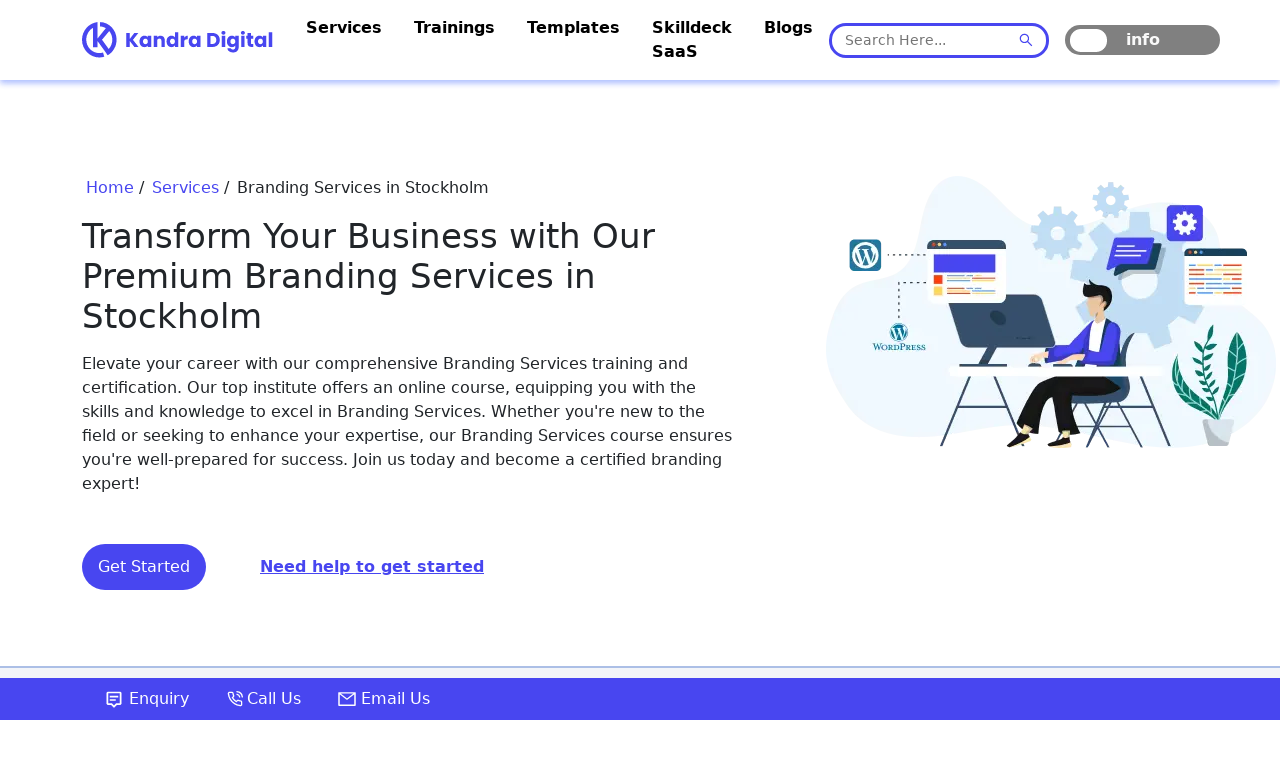

--- FILE ---
content_type: text/html; charset=utf-8
request_url: https://kandradigital.com/services/branding-agency/stockholm
body_size: 29850
content:
<!DOCTYPE html><html lang="en"><head><meta charSet="utf-8" data-next-head=""/><meta name="google-site-verification" content="IfTwZa2ngritnv69sct6tmPmMtuO9EEgmYXsefwmNOg" data-next-head=""/><title data-next-head="">Top Rated Branding Agency in Stockholm</title><meta name="description" content="The Premium Branding Agency in Stockholm. Explore all the Branding Agency packages and the scope of Branding services provided by KandraDigital. Get a free quote now." data-next-head=""/><meta name="robots" content="noindex,nofollow" data-next-head=""/><meta name="viewport" content="width=device-width, initial-scale=1" data-next-head=""/><link rel="icon" href="/favicon.png" data-next-head=""/><script type="application/ld+json" data-next-head="">{"@context":"http://schema.org","@type":"Review","name":"Kandra Digital","url":"https://www.kandradigital.com/","author":{"@type":"Person","name":"Vikram Vinodh"},"reviewBody":"Best Digital Marketing Serivce Company","reviewRating":{"@type":"Rating","ratingValue":5},"itemReviewed":{"@type":"Product","name":"Digital Marketing Services","aggregateRating":{"@type":"AggregateRating","ratingValue":5,"reviewCount":35000}}}</script><script>(function(w,d,s,l,i){w[l]=w[l]||[];w[l].push({'gtm.start': new Date().getTime(),event:'gtm.js'});var f=d.getElementsByTagName(s)[0],j=d.createElement(s),dl=l!='dataLayer'?'&l='+l:'';j.async=true;j.src='https://www.googletagmanager.com/gtm.js?id='+i+dl;f.parentNode.insertBefore(j,f);})(window,document,'script','dataLayer','GTM-TWG5QRF');</script><link rel="icon" href="/favicon.png"/><script src="https://checkout.razorpay.com/v1/checkout.js" type="text/javascript" async=""></script><link data-next-font="" rel="preconnect" href="/" crossorigin="anonymous"/><link rel="preload" href="/_next/static/css/6d49045826963cff.css" as="style"/><link rel="stylesheet" href="/_next/static/css/6d49045826963cff.css" data-n-g=""/><noscript data-n-css=""></noscript><script defer="" nomodule="" src="/_next/static/chunks/polyfills-42372ed130431b0a.js"></script><script src="/_next/static/chunks/webpack-205c4e6ec9861884.js" defer=""></script><script src="/_next/static/chunks/framework-9eecfdb87c0ba10f.js" defer=""></script><script src="/_next/static/chunks/main-e7fc8c97fd26be2a.js" defer=""></script><script src="/_next/static/chunks/pages/_app-003a0d48d9e17232.js" defer=""></script><script src="/_next/static/chunks/d63eeaec-b4a08d080c9b6016.js" defer=""></script><script src="/_next/static/chunks/83444b60-7322830208ce801f.js" defer=""></script><script src="/_next/static/chunks/bb5968dd-a02e5ce99c2b3670.js" defer=""></script><script src="/_next/static/chunks/46769e88-79485086efee5937.js" defer=""></script><script src="/_next/static/chunks/e4f78271-633d6576515828a8.js" defer=""></script><script src="/_next/static/chunks/86f38aeb-8af07382095d160e.js" defer=""></script><script src="/_next/static/chunks/ebc7f588-790c56a098a686d2.js" defer=""></script><script src="/_next/static/chunks/2826-09967d22b55f02cb.js" defer=""></script><script src="/_next/static/chunks/9365-6ed97f595906bb40.js" defer=""></script><script src="/_next/static/chunks/3261-48fd8a0cc5dedee5.js" defer=""></script><script src="/_next/static/chunks/2444-fb1fb703316f6905.js" defer=""></script><script src="/_next/static/chunks/7279-fb683dd8f11d1fc6.js" defer=""></script><script src="/_next/static/chunks/6427-45323817b095b5c4.js" defer=""></script><script src="/_next/static/chunks/6304-228288456a4845f2.js" defer=""></script><script src="/_next/static/chunks/pages/services/%5B...slug%5D-5dc07af482f2b5b7.js" defer=""></script><script src="/_next/static/3y5ii7j1x2H4T61JRMdX8/_buildManifest.js" defer=""></script><script src="/_next/static/3y5ii7j1x2H4T61JRMdX8/_ssgManifest.js" defer=""></script></head><body><noscript><iframe src="https://www.googletagmanager.com/ns.html?id=GTM-TWG5QRF" height="0" width="0" style="display:none;visibility:hidden"></iframe></noscript><div id="__next"><div class="navbar-head"><nav class="navbar navbar-expand-lg"><div class="container"><a class="navbar-brand" href="/"><img alt="logo" loading="lazy" width="192" height="36" decoding="async" data-nimg="1" style="color:transparent" src="/_next/static/media/logo.b97e1226.svg"/></a><button class="navbar-toggler" type="button" data-bs-toggle="collapse" data-bs-target="#navbarNav" aria-controls="navbarNav" aria-expanded="false" aria-label="Toggle navigation"><span class="navbar-toggler-icon"></span></button><div class="collapse navbar-collapse justify-content-start" id="navbarNav"><ul class="navbar-nav"><li class="nav-item"><a class="nav-link" href="https://kandradigital.com/">Services</a></li><div class="services-dropdown" style="display:none"><ul style="max-height:250px;overflow-y:auto"><a href="/services/digital-marketing-agency"><li>Digital Marketing</li></a><a href="/services/erp-agency"><li>Enterprise Resource Planning Service</li></a><a href="/services/web-development-agency"><li>Web Development Services</li></a><a href="/services/web-designing-agency"><li>Website Designing ( UI/UX)</li></a><a href="/services/content-writing-agency"><li>Content Writing Services</li></a><a href="/services/backlink-building-agency"><li>Backlink Building Services</li></a><a href="/services/google-ads-management-agency"><li>Google Ads Management Services</li></a><a href="/services/social-media-marketing-agency"><li>Social Media Marketing Service</li></a><a href="/services/online-reputation-mangement-agency"><li>Online Reputation Management Services</li></a><a href="/services/e-mail-marketing-agency"><li>Email Marketing Services</li></a><a href="/services/app-store-optimization-agency"><li>App Store Optimization Services</li></a><a href="/services/mobile-app-development-agency"><li>Mobile App Development service</li></a><a href="/services/branding-agency"><li>Branding Services</li></a><a href="/services/software-development-agency"><li>Software Development Services</li></a><a href="/services/customer-relationship-management-agency"><li>CRM Services</li></a><a href="/services/mern-stack-development-agency"><li>Mern Stack Development</li></a><a href="/services/graphic-designing-agency"><li>Graphic Designing Services</li></a><a href="/services/logo-designing-agency"><li>Logo Designing Services</li></a><a href="/services/salesforce-marketing-cloud-agency"><li>Salesforce Marketing Cloud Service</li></a><a href="/services/wordpress-web-development-agency"><li>Wordpress Web Development Service</li></a><a href="/services/seo-content-writing-agency"><li>Seo Content Writing Agency</li></a><a href="/services/search-engine-optimization-agency"><li>Search Engine Optimization Agency</li></a><a href="/services/content-marketing-agency"><li>Content Marketing Agency</li></a><a href="/services/paid-marketing-agency"><li>Paid Marketing Agency</li></a><a href="/services/display-marketing-agency"><li>Display Marketing Agency</li></a><a href="/services/php-web-development-agency"><li>Php Web Development Agency</li></a><a href="/services/hubspot-web-development-agency"><li>Hubspot Web Development Agency</li></a><a href="/services/ios-app-development-agency"><li>iOS App Development Agency</li></a></ul></div><li class="nav-item"><a class="nav-link" href="/trainings">Trainings</a></li><li class="nav-item"><a class="nav-link" href="/templates">Templates</a></li><li class="nav-item"><a class="nav-link" href="https://skilldeck.net" target="_blank">Skilldeck SaaS</a></li><li class="nav-item"><a class="nav-link" href="/blog">Blogs</a></li></ul></div><div class="collapse navbar-collapse justify-content-end" id="navbarNav"><div class="search-box"><div class="search-input-container"><input type="text" name="" id="" placeholder="Search Here..."/><svg stroke="currentColor" fill="currentColor" stroke-width="0" viewBox="0 0 1024 1024" class="search-icon" height="1em" width="1em" xmlns="http://www.w3.org/2000/svg"><path d="M909.6 854.5L649.9 594.8C690.2 542.7 712 479 712 412c0-80.2-31.3-155.4-87.9-212.1-56.6-56.7-132-87.9-212.1-87.9s-155.5 31.3-212.1 87.9C143.2 256.5 112 331.8 112 412c0 80.1 31.3 155.5 87.9 212.1C256.5 680.8 331.8 712 412 712c67 0 130.6-21.8 182.7-62l259.7 259.6a8.2 8.2 0 0 0 11.6 0l43.6-43.5a8.2 8.2 0 0 0 0-11.6zM570.4 570.4C528 612.7 471.8 636 412 636s-116-23.3-158.4-65.6C211.3 528 188 471.8 188 412s23.3-116.1 65.6-158.4C296 211.3 352.2 188 412 188s116.1 23.2 158.4 65.6S636 352.2 636 412s-23.3 116.1-65.6 158.4z"></path></svg></div></div><input type="checkbox" id="switch"/><label for="switch" class="toggle-label"><span class="toggle-text">info</span></label></div></div></nav></div><div class="services-banner container justify-content-between"><div class="col-lg-7 col-sm-12 text"><div class="breadcrumbs"><span class="m-1"><a href="/">Home</a> /</span><span class="m-1"><a href="/">Services</a> /</span><span class="m-1">Branding Services in Stockholm</span></div><h1>Transform Your Business with Our Premium Branding Services<!-- --> <!-- -->in Stockholm</h1><p>Elevate your career with our comprehensive Branding Services training and certification. Our top institute offers an online course, equipping you with the skills and knowledge to excel in Branding Services. Whether you&#x27;re new to the field or seeking to enhance your expertise, our Branding Services course ensures you&#x27;re well-prepared for success. Join us today and become a certified branding expert!          </p>  <button class="get-started">Get Started</button><button class="need-help-banner-btn" data-bs-toggle="modal" data-bs-target="#popupid">Need help to get started</button></div><div class="col-lg-4 image"><img alt="Digital marketing Image" loading="lazy" width="450" height="200" decoding="async" data-nimg="1" class="dmbannerimg" style="color:transparent" srcSet="/_next/image?url=https%3A%2F%2Fadmin.kandradigital.com%2Fpublic%2Fmain-gallery%2Fimage-1726818458997-fsqiyoooz4u.png&amp;w=640&amp;q=75 1x, /_next/image?url=https%3A%2F%2Fadmin.kandradigital.com%2Fpublic%2Fmain-gallery%2Fimage-1726818458997-fsqiyoooz4u.png&amp;w=1080&amp;q=75 2x" src="/_next/image?url=https%3A%2F%2Fadmin.kandradigital.com%2Fpublic%2Fmain-gallery%2Fimage-1726818458997-fsqiyoooz4u.png&amp;w=1080&amp;q=75"/></div></div><div class="services-banner-states d-flex justify-content-center"><p class="main-states">300 + <br/><span>Projects </span></p><p class="main-states">10+ CR<br/><span>Budget/Month</span></p><p class="main-states">100%<br/><span>Results Assured</span></p><p class="main-states"># 1<br/><span>In The Market</span></p></div><div class="sticky-navbar  "><div class="container-fluid justify-content-center align-items-center d-flex"><p class="sticky-items ">Scope</p><p class="sticky-items ">KPI&#x27;s</p><p class="sticky-items ">Campain Preview</p><p class="sticky-items ">Check Sutablity</p><p class="sticky-items ">FAQ&#x27;s</p><p class="sticky-items ">Pricing</p><p class="sticky-items ">Case Study</p><p class="sticky-cta" data-bs-toggle="modal" data-bs-target="#popupid">Contact Us<svg stroke="currentColor" fill="currentColor" stroke-width="0" viewBox="0 0 24 24" class="call-icon" height="1em" width="1em" xmlns="http://www.w3.org/2000/svg"><path d="M20 10.999h2C22 5.869 18.127 2 12.99 2v2C17.052 4 20 6.943 20 10.999z"></path><path d="M13 8c2.103 0 3 .897 3 3h2c0-3.225-1.775-5-5-5v2zm3.422 5.443a1.001 1.001 0 0 0-1.391.043l-2.393 2.461c-.576-.11-1.734-.471-2.926-1.66-1.192-1.193-1.553-2.354-1.66-2.926l2.459-2.394a1 1 0 0 0 .043-1.391L6.859 3.513a1 1 0 0 0-1.391-.087l-2.17 1.861a1 1 0 0 0-.29.649c-.015.25-.301 6.172 4.291 10.766C11.305 20.707 16.323 21 17.705 21c.202 0 .326-.006.359-.008a.992.992 0 0 0 .648-.291l1.86-2.171a1 1 0 0 0-.086-1.391l-4.064-3.696z"></path></svg></p></div></div><div class="categories "><div class="container  justify-content-between flex-column flex-lg-row cate"><div class="col-lg-3 col-sm-12 categories-list"><div class="categories-item active">Edu-Tech</div><div class="categories-item ">Health Care</div><div class="categories-item ">Holiday/Hospitality</div><div class="categories-item ">Travel</div><div class="categories-item ">News/Media</div><div class="categories-item ">Real Estate</div><div class="categories-item ">Finance/Fintech</div><div class="categories-item ">E-commerce</div></div><div class="col-lg-3 categories-list-mobile"><select name="category"><option value="">Select Category</option><option class="categories-item " value="1" selected="">Edu - Tech</option><option class="categories-item active" value="2">Health Care</option><option class="categories-item " value="3">Holiday / Hospitality</option><option class="categories-item " value="4">Travel</option><option class="categories-item " value="5">News / Media</option><option class="categories-item " value="6">Finance / Fintech</option><option class="categories-item " value="7">E - commerce</option></select></div><div class="categories-content col-lg-8 col-sm-12"><h3 class="Worked-To">Teams Immense Exposure Across Edu-Tech</h3><p><small>Our team comes with an expertise working for various kinds of industries and projects and have delivered the best results with the minimal resources. Highest ROI driven strategies are all crafted by the experts with the highest success rate, take a look at our teams exposure</small></p><div class="successful-Clients "><p class="m-0"> <span class="fs-4">2.4k+</span> Successful Clients</p></div><div class="Edu-Tech"><h3>Edu-Tech Clients we worked</h3></div><div class="tech-clients row"><div class="d-flex p-0 justify-content-ceneter row"><div class="tc-box1 ">Edugorilla</div><div class="tc-box1 ">Upgrad Knowledgehut</div><div class="tc-box1 ">Zeolearn</div><div class="tc-box1 ">Invensis learning</div><div class="tc-box1 ">StarAgile</div><div class="tc-box1 ">Premieragile</div><div class="tc-box1 ">Agileasia</div><div class="tc-box1 ">Ken42</div><div class="tc-box1 ">Learn and Thrive</div></div></div></div></div></div><div class="container why-services "><div class="row"><div class="col-lg-6 col-sm-12"><h3>Why <!-- -->Transform Your Business with Our Premium Branding Services<!-- -->?</h3><p class="why-services-txt"><small>In a digital era, understanding the importance of branding has become paramount. Branding Services hold the key to creating a distinct identity in a competitive market. Businesses and professionals looking to excel in this field can benefit immensely from a Branding Services online course. These courses, often offered by top Branding Services training institutes, provide comprehensive knowledge and practical skills for crafting and managing compelling brands. With the online course, accessibility and flexibility are maximized, making it an ideal choice for those seeking expertise in branding. In a world driven by perceptions and recognition, Branding Services are your gateway to success.          </small></p></div><div class="col-lg-5 col-sm-12 scroll"><p class="expect-txt">what to expect</p><div class="div why-services-slide"><div class="div what-to-expect d-flex justify-content-start"><div class="div"><div class="icon-box"><svg stroke="currentColor" fill="currentColor" stroke-width="0" viewBox="0 0 1024 1024" height="30" width="30" xmlns="http://www.w3.org/2000/svg"><path d="M956.9 845.1L896.4 632V168c0-17.7-14.3-32-32-32h-704c-17.7 0-32 14.3-32 32v464L67.9 845.1C60.4 866 75.8 888 98 888h828.8c22.2 0 37.6-22 30.1-42.9zM200.4 208h624v395h-624V208zm228.3 608l8.1-37h150.3l8.1 37H428.7zm224 0l-19.1-86.7c-.8-3.7-4.1-6.3-7.8-6.3H398.2c-3.8 0-7 2.6-7.8 6.3L371.3 816H151l42.3-149h638.2l42.3 149H652.7z"></path></svg></div></div><p>Comprehensive Brand Analysis<br/><small>In-depth examination of your brand&#x27;s current state and market positioning.</small></p></div><div class="div what-to-expect d-flex justify-content-start"><div class="div"><div class="icon-box"><svg stroke="currentColor" fill="currentColor" stroke-width="0" viewBox="0 0 1024 1024" height="30" width="30" xmlns="http://www.w3.org/2000/svg"><path d="M956.9 845.1L896.4 632V168c0-17.7-14.3-32-32-32h-704c-17.7 0-32 14.3-32 32v464L67.9 845.1C60.4 866 75.8 888 98 888h828.8c22.2 0 37.6-22 30.1-42.9zM200.4 208h624v395h-624V208zm228.3 608l8.1-37h150.3l8.1 37H428.7zm224 0l-19.1-86.7c-.8-3.7-4.1-6.3-7.8-6.3H398.2c-3.8 0-7 2.6-7.8 6.3L371.3 816H151l42.3-149h638.2l42.3 149H652.7z"></path></svg></div></div><p>Tailored Branding Strategy<br/><small>Development of a unique branding plan aligned with your business goals.</small></p></div><div class="div what-to-expect d-flex justify-content-start"><div class="div"><div class="icon-box"><svg stroke="currentColor" fill="currentColor" stroke-width="0" viewBox="0 0 1024 1024" height="30" width="30" xmlns="http://www.w3.org/2000/svg"><path d="M956.9 845.1L896.4 632V168c0-17.7-14.3-32-32-32h-704c-17.7 0-32 14.3-32 32v464L67.9 845.1C60.4 866 75.8 888 98 888h828.8c22.2 0 37.6-22 30.1-42.9zM200.4 208h624v395h-624V208zm228.3 608l8.1-37h150.3l8.1 37H428.7zm224 0l-19.1-86.7c-.8-3.7-4.1-6.3-7.8-6.3H398.2c-3.8 0-7 2.6-7.8 6.3L371.3 816H151l42.3-149h638.2l42.3 149H652.7z"></path></svg></div></div><p>Visual Identity Creation<br/><small>Crafting a striking brand logo, color scheme, and design elements.</small></p></div><div class="div what-to-expect d-flex justify-content-start"><div class="div"><div class="icon-box"><svg stroke="currentColor" fill="currentColor" stroke-width="0" viewBox="0 0 1024 1024" height="30" width="30" xmlns="http://www.w3.org/2000/svg"><path d="M956.9 845.1L896.4 632V168c0-17.7-14.3-32-32-32h-704c-17.7 0-32 14.3-32 32v464L67.9 845.1C60.4 866 75.8 888 98 888h828.8c22.2 0 37.6-22 30.1-42.9zM200.4 208h624v395h-624V208zm228.3 608l8.1-37h150.3l8.1 37H428.7zm224 0l-19.1-86.7c-.8-3.7-4.1-6.3-7.8-6.3H398.2c-3.8 0-7 2.6-7.8 6.3L371.3 816H151l42.3-149h638.2l42.3 149H652.7z"></path></svg></div></div><p>Consistent Brand Messaging<br/><small>Ensuring your brand&#x27;s voice and values are communicated coherently.</small></p></div><div class="div what-to-expect d-flex justify-content-start"><div class="div"><div class="icon-box"><svg stroke="currentColor" fill="currentColor" stroke-width="0" viewBox="0 0 1024 1024" height="30" width="30" xmlns="http://www.w3.org/2000/svg"><path d="M956.9 845.1L896.4 632V168c0-17.7-14.3-32-32-32h-704c-17.7 0-32 14.3-32 32v464L67.9 845.1C60.4 866 75.8 888 98 888h828.8c22.2 0 37.6-22 30.1-42.9zM200.4 208h624v395h-624V208zm228.3 608l8.1-37h150.3l8.1 37H428.7zm224 0l-19.1-86.7c-.8-3.7-4.1-6.3-7.8-6.3H398.2c-3.8 0-7 2.6-7.8 6.3L371.3 816H151l42.3-149h638.2l42.3 149H652.7z"></path></svg></div></div><p>Market Impact Assessment<br/><small>Measuring the effectiveness of branding strategies on target audiences.</small></p></div><div class="div what-to-expect d-flex justify-content-start"><div class="div"><div class="icon-box"><svg stroke="currentColor" fill="currentColor" stroke-width="0" viewBox="0 0 1024 1024" height="30" width="30" xmlns="http://www.w3.org/2000/svg"><path d="M956.9 845.1L896.4 632V168c0-17.7-14.3-32-32-32h-704c-17.7 0-32 14.3-32 32v464L67.9 845.1C60.4 866 75.8 888 98 888h828.8c22.2 0 37.6-22 30.1-42.9zM200.4 208h624v395h-624V208zm228.3 608l8.1-37h150.3l8.1 37H428.7zm224 0l-19.1-86.7c-.8-3.7-4.1-6.3-7.8-6.3H398.2c-3.8 0-7 2.6-7.8 6.3L371.3 816H151l42.3-149h638.2l42.3 149H652.7z"></path></svg></div></div><p>Ongoing Brand Maintenance<br/><small>Continuous evaluation and adjustments to keep your brand relevant and appealing.</small></p></div></div></div></div></div><div class="container benefits-sec"><div class="d-flex flex-column  align-items-center"><h3 class="benefits-title">Benefits of <!-- -->Transform Your Business with Our Premium Branding Services</h3><p class="text-center"><small>Branding Services offer enhanced brand recognition, credibility, and loyalty. They amplify market visibility, drive growth, and provide a competitive edge, ultimately fostering business success.            </small></p></div><p class="text-center">Here are some good reasons that should help you with some advantages</p><div class="benefits-points row"><div class="benefits-point "><div class="benefit-icon"><svg stroke="currentColor" fill="#4846F0" stroke-width="0" viewBox="0 0 24 24" height="35" width="35" xmlns="http://www.w3.org/2000/svg"><path fill="none" d="M9.6 16.8h4.8v1.8H9.6z"></path><path d="M20 18c1.1 0 1.99-.9 1.99-2L22 6a2 2 0 00-2-2H4c-1.11 0-2 .89-2 2v10a2 2 0 002 2H0v2h24v-2h-4zM4 16V6h16v10.01L4 16zm5.097-6.047c0-1.027.836-1.864 1.864-1.864 1.027 0 1.864.837 1.864 1.864a1.867 1.867 0 01-1.864 1.864 1.867 1.867 0 01-1.864-1.864zm7.032 4.236l-2.482-2.482a3.19 3.19 0 00.527-1.754A3.216 3.216 0 0010.96 6.74a3.217 3.217 0 00-3.214 3.213 3.218 3.218 0 003.214 3.214 3.19 3.19 0 001.724-.51l2.489 2.487.955-.955z"></path><path fill="none" d="M0 0h24v24H0z"></path></svg></div><p>Enhanced Visibility: Stand out in the crowded market, attracting more attention.</p></div><div class="benefits-point "><div class="benefit-icon"><svg stroke="currentColor" fill="#4846F0" stroke-width="0" viewBox="0 0 24 24" height="35" width="35" xmlns="http://www.w3.org/2000/svg"><path fill="none" d="M9.6 16.8h4.8v1.8H9.6z"></path><path d="M20 18c1.1 0 1.99-.9 1.99-2L22 6a2 2 0 00-2-2H4c-1.11 0-2 .89-2 2v10a2 2 0 002 2H0v2h24v-2h-4zM4 16V6h16v10.01L4 16zm5.097-6.047c0-1.027.836-1.864 1.864-1.864 1.027 0 1.864.837 1.864 1.864a1.867 1.867 0 01-1.864 1.864 1.867 1.867 0 01-1.864-1.864zm7.032 4.236l-2.482-2.482a3.19 3.19 0 00.527-1.754A3.216 3.216 0 0010.96 6.74a3.217 3.217 0 00-3.214 3.213 3.218 3.218 0 003.214 3.214 3.19 3.19 0 001.724-.51l2.489 2.487.955-.955z"></path><path fill="none" d="M0 0h24v24H0z"></path></svg></div><p>Brand Recognition: Create a memorable identity that sticks in customers&#x27; minds.</p></div><div class="benefits-point "><div class="benefit-icon"><svg stroke="currentColor" fill="#4846F0" stroke-width="0" viewBox="0 0 24 24" height="35" width="35" xmlns="http://www.w3.org/2000/svg"><path fill="none" d="M9.6 16.8h4.8v1.8H9.6z"></path><path d="M20 18c1.1 0 1.99-.9 1.99-2L22 6a2 2 0 00-2-2H4c-1.11 0-2 .89-2 2v10a2 2 0 002 2H0v2h24v-2h-4zM4 16V6h16v10.01L4 16zm5.097-6.047c0-1.027.836-1.864 1.864-1.864 1.027 0 1.864.837 1.864 1.864a1.867 1.867 0 01-1.864 1.864 1.867 1.867 0 01-1.864-1.864zm7.032 4.236l-2.482-2.482a3.19 3.19 0 00.527-1.754A3.216 3.216 0 0010.96 6.74a3.217 3.217 0 00-3.214 3.213 3.218 3.218 0 003.214 3.214 3.19 3.19 0 001.724-.51l2.489 2.487.955-.955z"></path><path fill="none" d="M0 0h24v24H0z"></path></svg></div><p>Customer Trust: Build credibility and loyalty through consistent branding.</p></div><div class="benefits-point "><div class="benefit-icon"><svg stroke="currentColor" fill="#4846F0" stroke-width="0" viewBox="0 0 24 24" height="35" width="35" xmlns="http://www.w3.org/2000/svg"><path fill="none" d="M9.6 16.8h4.8v1.8H9.6z"></path><path d="M20 18c1.1 0 1.99-.9 1.99-2L22 6a2 2 0 00-2-2H4c-1.11 0-2 .89-2 2v10a2 2 0 002 2H0v2h24v-2h-4zM4 16V6h16v10.01L4 16zm5.097-6.047c0-1.027.836-1.864 1.864-1.864 1.027 0 1.864.837 1.864 1.864a1.867 1.867 0 01-1.864 1.864 1.867 1.867 0 01-1.864-1.864zm7.032 4.236l-2.482-2.482a3.19 3.19 0 00.527-1.754A3.216 3.216 0 0010.96 6.74a3.217 3.217 0 00-3.214 3.213 3.218 3.218 0 003.214 3.214 3.19 3.19 0 001.724-.51l2.489 2.487.955-.955z"></path><path fill="none" d="M0 0h24v24H0z"></path></svg></div><p>Competitive Edge: Outshine rivals with a distinct and compelling brand.</p></div><div class="benefits-point "><div class="benefit-icon"><svg stroke="currentColor" fill="#4846F0" stroke-width="0" viewBox="0 0 24 24" height="35" width="35" xmlns="http://www.w3.org/2000/svg"><path fill="none" d="M9.6 16.8h4.8v1.8H9.6z"></path><path d="M20 18c1.1 0 1.99-.9 1.99-2L22 6a2 2 0 00-2-2H4c-1.11 0-2 .89-2 2v10a2 2 0 002 2H0v2h24v-2h-4zM4 16V6h16v10.01L4 16zm5.097-6.047c0-1.027.836-1.864 1.864-1.864 1.027 0 1.864.837 1.864 1.864a1.867 1.867 0 01-1.864 1.864 1.867 1.867 0 01-1.864-1.864zm7.032 4.236l-2.482-2.482a3.19 3.19 0 00.527-1.754A3.216 3.216 0 0010.96 6.74a3.217 3.217 0 00-3.214 3.213 3.218 3.218 0 003.214 3.214 3.19 3.19 0 001.724-.51l2.489 2.487.955-.955z"></path><path fill="none" d="M0 0h24v24H0z"></path></svg></div><p>Increased Sales: Captivate your audience, leading to higher conversion rates.</p></div><div class="benefits-point "><div class="benefit-icon"><svg stroke="currentColor" fill="#4846F0" stroke-width="0" viewBox="0 0 24 24" height="35" width="35" xmlns="http://www.w3.org/2000/svg"><path fill="none" d="M9.6 16.8h4.8v1.8H9.6z"></path><path d="M20 18c1.1 0 1.99-.9 1.99-2L22 6a2 2 0 00-2-2H4c-1.11 0-2 .89-2 2v10a2 2 0 002 2H0v2h24v-2h-4zM4 16V6h16v10.01L4 16zm5.097-6.047c0-1.027.836-1.864 1.864-1.864 1.027 0 1.864.837 1.864 1.864a1.867 1.867 0 01-1.864 1.864 1.867 1.867 0 01-1.864-1.864zm7.032 4.236l-2.482-2.482a3.19 3.19 0 00.527-1.754A3.216 3.216 0 0010.96 6.74a3.217 3.217 0 00-3.214 3.213 3.218 3.218 0 003.214 3.214 3.19 3.19 0 001.724-.51l2.489 2.487.955-.955z"></path><path fill="none" d="M0 0h24v24H0z"></path></svg></div><p>Market Expansion: Open doors to new opportunities and audiences.</p></div><div class="benefits-point "><div class="benefit-icon"><svg stroke="currentColor" fill="#4846F0" stroke-width="0" viewBox="0 0 24 24" height="35" width="35" xmlns="http://www.w3.org/2000/svg"><path fill="none" d="M9.6 16.8h4.8v1.8H9.6z"></path><path d="M20 18c1.1 0 1.99-.9 1.99-2L22 6a2 2 0 00-2-2H4c-1.11 0-2 .89-2 2v10a2 2 0 002 2H0v2h24v-2h-4zM4 16V6h16v10.01L4 16zm5.097-6.047c0-1.027.836-1.864 1.864-1.864 1.027 0 1.864.837 1.864 1.864a1.867 1.867 0 01-1.864 1.864 1.867 1.867 0 01-1.864-1.864zm7.032 4.236l-2.482-2.482a3.19 3.19 0 00.527-1.754A3.216 3.216 0 0010.96 6.74a3.217 3.217 0 00-3.214 3.213 3.218 3.218 0 003.214 3.214 3.19 3.19 0 001.724-.51l2.489 2.487.955-.955z"></path><path fill="none" d="M0 0h24v24H0z"></path></svg></div><p>Effective Communication: Convey your brand&#x27;s message clearly and effectively.</p></div><div class="benefits-point "><div class="benefit-icon"><svg stroke="currentColor" fill="#4846F0" stroke-width="0" viewBox="0 0 24 24" height="35" width="35" xmlns="http://www.w3.org/2000/svg"><path fill="none" d="M9.6 16.8h4.8v1.8H9.6z"></path><path d="M20 18c1.1 0 1.99-.9 1.99-2L22 6a2 2 0 00-2-2H4c-1.11 0-2 .89-2 2v10a2 2 0 002 2H0v2h24v-2h-4zM4 16V6h16v10.01L4 16zm5.097-6.047c0-1.027.836-1.864 1.864-1.864 1.027 0 1.864.837 1.864 1.864a1.867 1.867 0 01-1.864 1.864 1.867 1.867 0 01-1.864-1.864zm7.032 4.236l-2.482-2.482a3.19 3.19 0 00.527-1.754A3.216 3.216 0 0010.96 6.74a3.217 3.217 0 00-3.214 3.213 3.218 3.218 0 003.214 3.214 3.19 3.19 0 001.724-.51l2.489 2.487.955-.955z"></path><path fill="none" d="M0 0h24v24H0z"></path></svg></div><p>Employee Morale: Boost team pride and motivation with a strong brand.</p></div><div class="benefits-point "><div class="benefit-icon"><svg stroke="currentColor" fill="#4846F0" stroke-width="0" viewBox="0 0 24 24" height="35" width="35" xmlns="http://www.w3.org/2000/svg"><path fill="none" d="M9.6 16.8h4.8v1.8H9.6z"></path><path d="M20 18c1.1 0 1.99-.9 1.99-2L22 6a2 2 0 00-2-2H4c-1.11 0-2 .89-2 2v10a2 2 0 002 2H0v2h24v-2h-4zM4 16V6h16v10.01L4 16zm5.097-6.047c0-1.027.836-1.864 1.864-1.864 1.027 0 1.864.837 1.864 1.864a1.867 1.867 0 01-1.864 1.864 1.867 1.867 0 01-1.864-1.864zm7.032 4.236l-2.482-2.482a3.19 3.19 0 00.527-1.754A3.216 3.216 0 0010.96 6.74a3.217 3.217 0 00-3.214 3.213 3.218 3.218 0 003.214 3.214 3.19 3.19 0 001.724-.51l2.489 2.487.955-.955z"></path><path fill="none" d="M0 0h24v24H0z"></path></svg></div><p>Cost Efficiency: Reduce marketing spend by streamlining your efforts.</p></div><div class="benefits-point "><div class="benefit-icon"><svg stroke="currentColor" fill="#4846F0" stroke-width="0" viewBox="0 0 24 24" height="35" width="35" xmlns="http://www.w3.org/2000/svg"><path fill="none" d="M9.6 16.8h4.8v1.8H9.6z"></path><path d="M20 18c1.1 0 1.99-.9 1.99-2L22 6a2 2 0 00-2-2H4c-1.11 0-2 .89-2 2v10a2 2 0 002 2H0v2h24v-2h-4zM4 16V6h16v10.01L4 16zm5.097-6.047c0-1.027.836-1.864 1.864-1.864 1.027 0 1.864.837 1.864 1.864a1.867 1.867 0 01-1.864 1.864 1.867 1.867 0 01-1.864-1.864zm7.032 4.236l-2.482-2.482a3.19 3.19 0 00.527-1.754A3.216 3.216 0 0010.96 6.74a3.217 3.217 0 00-3.214 3.213 3.218 3.218 0 003.214 3.214 3.19 3.19 0 001.724-.51l2.489 2.487.955-.955z"></path><path fill="none" d="M0 0h24v24H0z"></path></svg></div><p>Long-Term Growth: Lay the foundation for sustainable business growth.</p></div><div class="benefits-point "><div class="benefit-icon"><svg stroke="currentColor" fill="#4846F0" stroke-width="0" viewBox="0 0 24 24" height="35" width="35" xmlns="http://www.w3.org/2000/svg"><path fill="none" d="M9.6 16.8h4.8v1.8H9.6z"></path><path d="M20 18c1.1 0 1.99-.9 1.99-2L22 6a2 2 0 00-2-2H4c-1.11 0-2 .89-2 2v10a2 2 0 002 2H0v2h24v-2h-4zM4 16V6h16v10.01L4 16zm5.097-6.047c0-1.027.836-1.864 1.864-1.864 1.027 0 1.864.837 1.864 1.864a1.867 1.867 0 01-1.864 1.864 1.867 1.867 0 01-1.864-1.864zm7.032 4.236l-2.482-2.482a3.19 3.19 0 00.527-1.754A3.216 3.216 0 0010.96 6.74a3.217 3.217 0 00-3.214 3.213 3.218 3.218 0 003.214 3.214 3.19 3.19 0 001.724-.51l2.489 2.487.955-.955z"></path><path fill="none" d="M0 0h24v24H0z"></path></svg></div><p>Customer Engagement: Foster deeper connections with your target audience.</p></div></div></div><div class="howit-works " id="scope"><h4>How it works and tools we use</h4><p>          <small>          Understanding how branding services work is essential for businesses seeking a competitive edge. At our top Branding Services training institute, we employ a strategic approach. We begin by conducting a comprehensive brand analysis to identify strengths and areas for improvement. Our experts then craft a tailored branding strategy, using industry-standard tools such as market research, design software, and consumer behavior analysis. We create a compelling visual identity, ensuring brand consistency through professional tools. Regular assessment and fine-tuning guarantee your brand&#x27;s effectiveness. By enrolling in our courses, you gain insight into the intricacies of how branding services work and the tools that drive success.              </small>        </p><ul class="blue-bullets"><li class="li-points">Initial Consultation to Understand Client&#x27;s Needs</li><li class="li-points">Comprehensive Brand Audit and Analysis</li><li class="li-points">Competitor and Market Research</li><li class="li-points">Development of Unique Branding Strategy</li><li class="li-points">Creation of Distinct Visual Identity (Logo, Colors, Design)</li></ul><button>See more</button></div><div class="container kpis" id="kpis"><div class="col-lg-3 col-sm-12  kpi-business"><div class="div"><h5> Primary KPI’s for the business</h5><ul><li> <!-- -->Brand Recognition Metrics</li><li> <!-- -->Customer Loyalty Indicators</li><li> <!-- -->Market Share Growth</li><li> <!-- -->Conversion Rate Analysis</li><li> <!-- -->Revenue and Sales Increase</li><li> <!-- -->Cost-Effective Marketing Strategies</li><li> <!-- -->Employee Morale and Retention</li></ul></div><div class="div"><h5>Secondary  KPI’s for the business</h5><ul><li>Customer Engagement Metrics</li><li>Social Media Interactions</li><li>Website Traffic Analysis</li><li>Lead Generation Tracking</li><li>Conversion Rate Monitoring</li><li>Customer Retention Metrics</li></ul></div></div><div class="col-lg-8 col-sm-12 kp-text"><h3>Branding Service KPI’s      </h3><p>          <small>          Key Performance Indicators (KPIs) are essential in measuring the success of branding services. Metrics like brand recognition, customer loyalty, market share growth, website traffic, and social media engagement help evaluate the effectiveness of your brand strategy. KPIs provide tangible insights into your brand&#x27;s impact on your target audience and its alignment with your business goals. By regularly monitoring these KPIs, you can adapt and refine your branding efforts to ensure they deliver the desired results and enhance your brand&#x27;s presence and reputation          </small>        </p><div class="swiper"><div class="swiper-wrapper"><div class="swiper-slide"><div class="d-flex justify-content-center align-items-center"><img alt="image" loading="lazy" width="780" height="490" decoding="async" data-nimg="1" style="color:transparent" srcSet="/_next/image?url=%2F_next%2Fstatic%2Fmedia%2Fkpi.420512a4.png&amp;w=828&amp;q=75 1x, /_next/image?url=%2F_next%2Fstatic%2Fmedia%2Fkpi.420512a4.png&amp;w=1920&amp;q=75 2x" src="/_next/image?url=%2F_next%2Fstatic%2Fmedia%2Fkpi.420512a4.png&amp;w=1920&amp;q=75"/></div></div><div class="swiper-slide"><img alt="image" loading="lazy" width="780" height="490" decoding="async" data-nimg="1" style="color:transparent" srcSet="/_next/image?url=%2F_next%2Fstatic%2Fmedia%2Fkpi.420512a4.png&amp;w=828&amp;q=75 1x, /_next/image?url=%2F_next%2Fstatic%2Fmedia%2Fkpi.420512a4.png&amp;w=1920&amp;q=75 2x" src="/_next/image?url=%2F_next%2Fstatic%2Fmedia%2Fkpi.420512a4.png&amp;w=1920&amp;q=75"/></div><div class="swiper-slide"><img alt="image" loading="lazy" width="780" height="490" decoding="async" data-nimg="1" style="color:transparent" srcSet="/_next/image?url=%2F_next%2Fstatic%2Fmedia%2Fkpi.420512a4.png&amp;w=828&amp;q=75 1x, /_next/image?url=%2F_next%2Fstatic%2Fmedia%2Fkpi.420512a4.png&amp;w=1920&amp;q=75 2x" src="/_next/image?url=%2F_next%2Fstatic%2Fmedia%2Fkpi.420512a4.png&amp;w=1920&amp;q=75"/></div><div class="swiper-slide"><img alt="image" loading="lazy" width="780" height="490" decoding="async" data-nimg="1" style="color:transparent" srcSet="/_next/image?url=%2F_next%2Fstatic%2Fmedia%2Fkpi.420512a4.png&amp;w=828&amp;q=75 1x, /_next/image?url=%2F_next%2Fstatic%2Fmedia%2Fkpi.420512a4.png&amp;w=1920&amp;q=75 2x" src="/_next/image?url=%2F_next%2Fstatic%2Fmedia%2Fkpi.420512a4.png&amp;w=1920&amp;q=75"/></div><div class="swiper-slide"><img alt="image" loading="lazy" width="780" height="490" decoding="async" data-nimg="1" style="color:transparent" srcSet="/_next/image?url=%2F_next%2Fstatic%2Fmedia%2Fkpi.420512a4.png&amp;w=828&amp;q=75 1x, /_next/image?url=%2F_next%2Fstatic%2Fmedia%2Fkpi.420512a4.png&amp;w=1920&amp;q=75 2x" src="/_next/image?url=%2F_next%2Fstatic%2Fmedia%2Fkpi.420512a4.png&amp;w=1920&amp;q=75"/></div></div></div></div></div><div class="adsfor-business" id="campain"><div class="container"><div class="col-lg-7 col-sm-12"><p>No image available</p></div><div class="col-lg-4 col-sm-12 insights"><h5>Insights on Type of Branding Service:</h5><div class="adpill-container"><div class="ad-pill ">No Text</div><div class="ad-pill ">No Text</div><div class="ad-pill ">No Text</div><div class="ad-pill ">No Text</div><div class="ad-pill ">No Text</div><div class="ad-pill ">No Text</div></div></div></div></div><div class="ad-advantages container"><h3>Add On as an Advantage when you opt for services from us!</h3><p class="advantages-desc">Unlock the full potential of your brand with our exclusive Add-On Advantage. When you choose our Branding Services, you gain access to a range of complementary features, from social media branding to packaging design. These additional services enhance your brand&#x27;s impact and ensure comprehensive brand visibility across all platforms. Elevate your brand to new heights with our comprehensive Branding Services and the valuable Add-On Advantage.          </p><div class="accordion" id="accordionExample "><div class="accordion-item"><h2 class="accordion-header" id="heading0"><button class="accordion-button" type="button" data-bs-toggle="collapse" data-bs-target="#collapse0" aria-expanded="true" aria-controls="#collapse0"><img alt="image" loading="lazy" width="40" height="40" decoding="async" data-nimg="1" style="color:transparent" src="/_next/static/media/search.cc34e4ad.svg"/>Customized Add-Ons</button></h2><div id="collapse0" class="accordion-collapse collapse show" aria-labelledby="heading0" data-bs-parent="#accordionExample"><div class="accordion-body">Tailor your branding package with personalized add-ons, ensuring services align perfectly with your unique brand goals.</div></div></div><div class="accordion-item"><h2 class="accordion-header" id="heading1"><button class="accordion-button" type="button" data-bs-toggle="collapse" data-bs-target="#collapse1" aria-expanded="true" aria-controls="#collapse1"><img alt="image" loading="lazy" width="40" height="40" decoding="async" data-nimg="1" style="color:transparent" src="/_next/static/media/search.cc34e4ad.svg"/>SEO Optimization</button></h2><div id="collapse1" class="accordion-collapse collapse " aria-labelledby="heading1" data-bs-parent="#accordionExample"><div class="accordion-body">Enhance online visibility and ranking with our SEO add-on, boosting your brand&#x27;s digital presence.</div></div></div><div class="accordion-item"><h2 class="accordion-header" id="heading2"><button class="accordion-button" type="button" data-bs-toggle="collapse" data-bs-target="#collapse2" aria-expanded="true" aria-controls="#collapse2"><img alt="image" loading="lazy" width="40" height="40" decoding="async" data-nimg="1" style="color:transparent" src="/_next/static/media/search.cc34e4ad.svg"/>Social Media Management</button></h2><div id="collapse2" class="accordion-collapse collapse " aria-labelledby="heading2" data-bs-parent="#accordionExample"><div class="accordion-body">Engage your audience effectively with our social media add-on, maintaining a consistent brand voice and strategy.</div></div></div><div class="accordion-item"><h2 class="accordion-header" id="heading3"><button class="accordion-button" type="button" data-bs-toggle="collapse" data-bs-target="#collapse3" aria-expanded="true" aria-controls="#collapse3"><img alt="image" loading="lazy" width="40" height="40" decoding="async" data-nimg="1" style="color:transparent" src="/_next/static/media/search.cc34e4ad.svg"/>Content Marketing</button></h2><div id="collapse3" class="accordion-collapse collapse " aria-labelledby="heading3" data-bs-parent="#accordionExample"><div class="accordion-body">Drive engagement and build trust with our content marketing add-on, delivering valuable content to your target audience.</div></div></div><div class="accordion-item"><h2 class="accordion-header" id="heading4"><button class="accordion-button" type="button" data-bs-toggle="collapse" data-bs-target="#collapse4" aria-expanded="true" aria-controls="#collapse4"><img alt="image" loading="lazy" width="40" height="40" decoding="async" data-nimg="1" style="color:transparent" src="/_next/static/media/search.cc34e4ad.svg"/>PPC Advertising</button></h2><div id="collapse4" class="accordion-collapse collapse " aria-labelledby="heading4" data-bs-parent="#accordionExample"><div class="accordion-body">Accelerate growth with our PPC add-on, reaching a broader audience through paid advertising campaigns.</div></div></div><div class="accordion-item"><h2 class="accordion-header" id="heading5"><button class="accordion-button" type="button" data-bs-toggle="collapse" data-bs-target="#collapse5" aria-expanded="true" aria-controls="#collapse5"><img alt="image" loading="lazy" width="40" height="40" decoding="async" data-nimg="1" style="color:transparent" src="/_next/static/media/search.cc34e4ad.svg"/>Analytics and Reporting</button></h2><div id="collapse5" class="accordion-collapse collapse " aria-labelledby="heading5" data-bs-parent="#accordionExample"><div class="accordion-body">Monitor progress and make data-driven decisions with our analytics add-on, ensuring your branding efforts yield measurable results.</div></div></div></div><div class="d-flex justify-content-center my-3"><button class="purplebtn " data-bs-toggle="modal" data-bs-target="#popupid">I AM INTERESTED IN YOUR SERVICES!</button></div></div><div class="business-owners container  " id="check"><div class="row"><div class="col-lg-6 col-sm-12 video-container"><div class="d-flex justify-content-center mb-3"><iframe width="590" height="315" class="rounded" src="https://www.youtube.com/embed/Ws2ll8xvd9M?si=3KUCMpRayrB3fWxi" title="YouTube video player" frameborder="0" allow="accelerometer; autoplay; clipboard-write; encrypted-media; gyroscope; picture-in-picture; web-share" referrerpolicy="strict-origin-when-cross-origin"></iframe></div> <p><b>Watch the video to understand more!</b></p>          <p>Our Branding Services excel in crafting tailored strategies that align seamlessly with your business objectives. With a team of seasoned experts, we curate impactful, cohesive, and visually compelling brand identities. From logo design to comprehensive brand development, we offer a spectrum of services to meet your distinctive needs. Let us elevate your brand vision into a compelling and consistent market presence</p></div><div class="col-lg-6 col-sm-12"><p class="b-heading purpletext">What kind of businesses should Opt for Branding Services? And when to start?</p><p>                Branding services benefit startups and established businesses alike, promoting brand identity and growth. Ideally, invest in branding from the outset, but it&#x27;s never too late to enhance your brand.            </p><ul><li>New startups need branding services to establish a strong identity from the beginning.</li></ul><ul><li>Small businesses looking to expand their reach and visibility benefit from branding services.</li></ul><ul><li>Established companies should opt for branding services when rebranding or facing a changing market.</li></ul><ul><li>Any business seeking to differentiate itself and make a lasting impression should consider branding services.</li></ul><p>Addressing these questions will help business owners make informed decisions about their branding and logo design needs.</p><button class="purplebtn" data-bs-toggle="modal" data-bs-target="#popupid">Speak to our consultant for more information!</button></div></div></div><div class=" container"><div class="seo-services"><h3 class="purpletext text-center">Why Opt Branding Services From Us?</h3><p class="text-center"><small>Opt for our branding services to experience tailored strategies, innovative design, and proven results. We&#x27;re your partner in brand success.          </small></p><div class="d-flex row justify-content-between"><div class="seo-services-card"><p class="purpletext">Expertise &amp; Experience</p><p><small>Proven track record, decades of branding experience, delivering results that resonate with clients and their audience.</small></p></div><div class="seo-services-card"><p class="purpletext">Tailored Branding Solutions</p><p><small>Customized branding strategies, ensuring your brand stands out and connects with your target audience effectively.</small></p></div><div class="seo-services-card"><p class="purpletext">Creative Design Excellence</p><p><small>Stunning visuals, logos, and designs that capture your brand&#x27;s essence and create a memorable impression.</small></p></div><div class="seo-services-card"><p class="purpletext">Strategic Brand Messaging</p><p><small>Crafting compelling and consistent brand messages that resonate with your audience and align with your goals.</small></p></div><div class="seo-services-card"><p class="purpletext">Market Analysis</p><p><small>In-depth research into your industry and competition to create a branding strategy that gives you a competitive edge.</small></p></div><div class="seo-services-card"><p class="purpletext">End-to-End Brand Development</p><p><small>A holistic approach, from concept to implementation, providing a seamless branding experience.</small></p></div><div class="seo-services-card"><p class="purpletext">Ongoing Support &amp; Maintenance</p><p><small>Continuous monitoring and adjustments to keep your brand fresh, relevant, and appealing.</small></p></div><div class="seo-services-card"><p class="purpletext">Collaboration Tools</p><p><small>Utilization of the latest tools and platforms for seamless communication and project management.</small></p></div><div class="seo-services-card"><p class="purpletext">Satisfied Client Base</p><p><small>A history of happy clients who have seen significant growth and success through our branding services.</small></p></div></div></div></div><div class="why-seo container"><div class="d-flex justify-content-between row"><div class="col-lg-8"><h4 class="purpletext">Why Our Branding  Experts are most preferred by business owners?</h4><p>            Our Branding Marketing experts stand out as the top choice for business owners due to their exceptional track record and unwavering commitment. With a wealth of industry experience, they craft tailored strategies that resonate with your unique business goals and target audience. Their innovative approaches and creative brilliance ensure that your brand not only stands out but also remains consistent across all touchpoints. Collaborative and adaptive, our experts work closely with you to understand your needs and deliver measurable results, consistently exceeding expectations. Their client testimonials and proven impact on brand recognition, loyalty, and market share make them the preferred choice for businesses seeking branding excellence.        </p></div><div class="col-lg-3 d-flex justify-content-center"><img alt="Why Our SEO Experts" loading="lazy" width="300" height="300" decoding="async" data-nimg="1" style="color:transparent" srcSet="/_next/image?url=%2F_next%2Fstatic%2Fmedia%2Fwhyseo.a3255ad3.png&amp;w=384&amp;q=75 1x, /_next/image?url=%2F_next%2Fstatic%2Fmedia%2Fwhyseo.a3255ad3.png&amp;w=640&amp;q=75 2x" src="/_next/image?url=%2F_next%2Fstatic%2Fmedia%2Fwhyseo.a3255ad3.png&amp;w=640&amp;q=75"/></div></div><div class="d-flex row justify-content-between"><div class="whyseo-card "><svg stroke="currentColor" fill="#4846f0" stroke-width="0" viewBox="0 0 24 24" class="mx-2 col-2 col-2" height="25" width="25" xmlns="http://www.w3.org/2000/svg"><path d="M20 6h-3V4c0-1.103-.897-2-2-2H9c-1.103 0-2 .897-2 2v2H4c-1.103 0-2 .897-2 2v11c0 1.103.897 2 2 2h16c1.103 0 2-.897 2-2V8c0-1.103-.897-2-2-2zm-5-2v2H9V4h6zM4 8h16v4h-3v-2h-2v2H9v-2H7v2H4V8zm0 11v-5h3v2h2v-2h6v2h2v-2h3.001v5H4z"></path></svg>Proven Results: Consistent success in elevating brands and driving business growth.</div><div class="whyseo-card "><svg stroke="currentColor" fill="#4846f0" stroke-width="0" viewBox="0 0 24 24" class="mx-2 col-2 col-2" height="25" width="25" xmlns="http://www.w3.org/2000/svg"><path d="M20 6h-3V4c0-1.103-.897-2-2-2H9c-1.103 0-2 .897-2 2v2H4c-1.103 0-2 .897-2 2v11c0 1.103.897 2 2 2h16c1.103 0 2-.897 2-2V8c0-1.103-.897-2-2-2zm-5-2v2H9V4h6zM4 8h16v4h-3v-2h-2v2H9v-2H7v2H4V8zm0 11v-5h3v2h2v-2h6v2h2v-2h3.001v5H4z"></path></svg>Tailored Solutions: Customized strategies that align with unique business objectives.</div><div class="whyseo-card "><svg stroke="currentColor" fill="#4846f0" stroke-width="0" viewBox="0 0 24 24" class="mx-2 col-2 col-2" height="25" width="25" xmlns="http://www.w3.org/2000/svg"><path d="M20 6h-3V4c0-1.103-.897-2-2-2H9c-1.103 0-2 .897-2 2v2H4c-1.103 0-2 .897-2 2v11c0 1.103.897 2 2 2h16c1.103 0 2-.897 2-2V8c0-1.103-.897-2-2-2zm-5-2v2H9V4h6zM4 8h16v4h-3v-2h-2v2H9v-2H7v2H4V8zm0 11v-5h3v2h2v-2h6v2h2v-2h3.001v5H4z"></path></svg>Creative Excellence: Stunning visual identities and messaging that capture the essence of your brand.</div><div class="whyseo-card "><svg stroke="currentColor" fill="#4846f0" stroke-width="0" viewBox="0 0 24 24" class="mx-2 col-2 col-2" height="25" width="25" xmlns="http://www.w3.org/2000/svg"><path d="M20 6h-3V4c0-1.103-.897-2-2-2H9c-1.103 0-2 .897-2 2v2H4c-1.103 0-2 .897-2 2v11c0 1.103.897 2 2 2h16c1.103 0 2-.897 2-2V8c0-1.103-.897-2-2-2zm-5-2v2H9V4h6zM4 8h16v4h-3v-2h-2v2H9v-2H7v2H4V8zm0 11v-5h3v2h2v-2h6v2h2v-2h3.001v5H4z"></path></svg>Industry Insights: Expert knowledge and market research for a competitive edge.</div><div class="whyseo-card "><svg stroke="currentColor" fill="#4846f0" stroke-width="0" viewBox="0 0 24 24" class="mx-2 col-2 col-2" height="25" width="25" xmlns="http://www.w3.org/2000/svg"><path d="M20 6h-3V4c0-1.103-.897-2-2-2H9c-1.103 0-2 .897-2 2v2H4c-1.103 0-2 .897-2 2v11c0 1.103.897 2 2 2h16c1.103 0 2-.897 2-2V8c0-1.103-.897-2-2-2zm-5-2v2H9V4h6zM4 8h16v4h-3v-2h-2v2H9v-2H7v2H4V8zm0 11v-5h3v2h2v-2h6v2h2v-2h3.001v5H4z"></path></svg>Ongoing Support: Dedicated to your brand&#x27;s evolution, with continuous adjustments and improvements.</div><div class="whyseo-card "><svg stroke="currentColor" fill="#4846f0" stroke-width="0" viewBox="0 0 24 24" class="mx-2 col-2 col-2" height="25" width="25" xmlns="http://www.w3.org/2000/svg"><path d="M20 6h-3V4c0-1.103-.897-2-2-2H9c-1.103 0-2 .897-2 2v2H4c-1.103 0-2 .897-2 2v11c0 1.103.897 2 2 2h16c1.103 0 2-.897 2-2V8c0-1.103-.897-2-2-2zm-5-2v2H9V4h6zM4 8h16v4h-3v-2h-2v2H9v-2H7v2H4V8zm0 11v-5h3v2h2v-2h6v2h2v-2h3.001v5H4z"></path></svg>Client Satisfaction: A history of delighted business owners who&#x27;ve seen tangible improvements in their brand.</div><div class="whyseo-card "><svg stroke="currentColor" fill="#4846f0" stroke-width="0" viewBox="0 0 24 24" class="mx-2 col-2 col-2" height="25" width="25" xmlns="http://www.w3.org/2000/svg"><path d="M20 6h-3V4c0-1.103-.897-2-2-2H9c-1.103 0-2 .897-2 2v2H4c-1.103 0-2 .897-2 2v11c0 1.103.897 2 2 2h16c1.103 0 2-.897 2-2V8c0-1.103-.897-2-2-2zm-5-2v2H9V4h6zM4 8h16v4h-3v-2h-2v2H9v-2H7v2H4V8zm0 11v-5h3v2h2v-2h6v2h2v-2h3.001v5H4z"></path></svg>Trusted Professionals: Expertise and reliability that business owners can depend on for their brand&#x27;s success.</div></div></div><div class="lets-talk"><div class="container  "><div class="d-flex d-flex justify-content-between"><div class="col-lg-6 col-sm-12"><h3>Let’s talk,</h3><p>About the Experts/team <br/><br/><small>Our team is a powerhouse of creativity, strategy, and technical expertise, dedicated to delivering exceptional results. We pride ourselves on understanding your unique business needs and crafting solutions that drive growth. With a focus on innovation and collaboration, our experts work tirelessly to ensure your success in today’s competitive digital landscape.</small></p><br/><ul><li>Creative and Strategic Thinkers</li><li>Deep Understanding of Business Needs</li><li>Growth-Focused Solutions</li><li>Innovative and Collaborative Approach</li><li>Committed to Delivering Exceptional Results</li></ul></div><div class="col-lg-5 align-self-center col-sm-12"><img alt="img" loading="lazy" width="550" height="356" decoding="async" data-nimg="1" style="color:transparent" srcSet="/_next/image?url=%2F_next%2Fstatic%2Fmedia%2Fletstalk.b9e218b5.png&amp;w=640&amp;q=75 1x, /_next/image?url=%2F_next%2Fstatic%2Fmedia%2Fletstalk.b9e218b5.png&amp;w=1200&amp;q=75 2x" src="/_next/image?url=%2F_next%2Fstatic%2Fmedia%2Fletstalk.b9e218b5.png&amp;w=1200&amp;q=75"/></div></div></div></div><section class="service-faq container" id="faqs"><div class="d-flex row"><div class="col-lg-3"><div class="faq-category"><h5 class="text-center">Categories</h5><ul><li>General Information</li></ul></div></div><div class="col-lg-9"><div class="faq-container"><h3 class="purpletext text-center">FREQUENTLY ASKED QUESTIONS</h3><div class="div" id="General Information"><div class="faq-title fw-bold">General Information</div><div class="accordion" id="accordionExample"><div class="accordion-item"><h2 class="accordion-header" id="heading00"><button class="accordion-button" type="button" data-bs-toggle="collapse" data-bs-target="#collapse00" aria-expanded="true" aria-controls="collapse00">What is branding, and why is it important?</button></h2><div id="collapse00" class="accordion-collapse collapse" aria-labelledby="heading00" data-bs-parent="#accordionExample"><div class="accordion-body">Branding is the process of creating a unique identity for your business, which is crucial for differentiation and customer recognition.</div></div></div><div class="accordion-item"><h2 class="accordion-header" id="heading01"><button class="accordion-button" type="button" data-bs-toggle="collapse" data-bs-target="#collapse01" aria-expanded="true" aria-controls="collapse01">How can branding services benefit my business?</button></h2><div id="collapse01" class="accordion-collapse collapse" aria-labelledby="heading01" data-bs-parent="#accordionExample"><div class="accordion-body">Branding services can enhance brand visibility, credibility, loyalty, and ultimately boost sales and market share.</div></div></div><div class="accordion-item"><h2 class="accordion-header" id="heading02"><button class="accordion-button" type="button" data-bs-toggle="collapse" data-bs-target="#collapse02" aria-expanded="true" aria-controls="collapse02">What does a typical branding process involve?</button></h2><div id="collapse02" class="accordion-collapse collapse" aria-labelledby="heading02" data-bs-parent="#accordionExample"><div class="accordion-body">It includes market research, strategy development, logo design, messaging creation, and consistent brand application across various platforms.</div></div></div><div class="accordion-item"><h2 class="accordion-header" id="heading03"><button class="accordion-button" type="button" data-bs-toggle="collapse" data-bs-target="#collapse03" aria-expanded="true" aria-controls="collapse03">How long does it take to see results from branding?</button></h2><div id="collapse03" class="accordion-collapse collapse" aria-labelledby="heading03" data-bs-parent="#accordionExample"><div class="accordion-body">Results vary, but improvements in brand recognition and customer trust can often be seen within a few months.</div></div></div><div class="accordion-item"><h2 class="accordion-header" id="heading04"><button class="accordion-button" type="button" data-bs-toggle="collapse" data-bs-target="#collapse04" aria-expanded="true" aria-controls="collapse04">Are branding services suitable for startups?</button></h2><div id="collapse04" class="accordion-collapse collapse" aria-labelledby="heading04" data-bs-parent="#accordionExample"><div class="accordion-body">Yes, branding is crucial for startups to establish a strong identity and compete effectively in the market.</div></div></div><div class="accordion-item"><h2 class="accordion-header" id="heading05"><button class="accordion-button" type="button" data-bs-toggle="collapse" data-bs-target="#collapse05" aria-expanded="true" aria-controls="collapse05">Do branding services include digital marketing?</button></h2><div id="collapse05" class="accordion-collapse collapse" aria-labelledby="heading05" data-bs-parent="#accordionExample"><div class="accordion-body">Some branding services offer digital marketing as part of their packages, but it depends on the provider.</div></div></div><div class="accordion-item"><h2 class="accordion-header" id="heading06"><button class="accordion-button" type="button" data-bs-toggle="collapse" data-bs-target="#collapse06" aria-expanded="true" aria-controls="collapse06">How much does professional branding services cost?</button></h2><div id="collapse06" class="accordion-collapse collapse" aria-labelledby="heading06" data-bs-parent="#accordionExample"><div class="accordion-body">Costs vary widely depending on the scope and complexity of the branding project. It&#x27;s best to get a customized quote.</div></div></div><div class="accordion-item"><h2 class="accordion-header" id="heading07"><button class="accordion-button" type="button" data-bs-toggle="collapse" data-bs-target="#collapse07" aria-expanded="true" aria-controls="collapse07">Can branding services help with rebranding an existing business?</button></h2><div id="collapse07" class="accordion-collapse collapse" aria-labelledby="heading07" data-bs-parent="#accordionExample"><div class="accordion-body">Yes, branding services can assist in rebranding efforts to revitalize and modernize an established business.</div></div></div><div class="accordion-item"><h2 class="accordion-header" id="heading08"><button class="accordion-button" type="button" data-bs-toggle="collapse" data-bs-target="#collapse08" aria-expanded="true" aria-controls="collapse08">How do I choose the right branding agency?</button></h2><div id="collapse08" class="accordion-collapse collapse" aria-labelledby="heading08" data-bs-parent="#accordionExample"><div class="accordion-body">Look for experience, past work, client reviews, and alignment with your brand&#x27;s values and goals.</div></div></div><div class="accordion-item"><h2 class="accordion-header" id="heading09"><button class="accordion-button" type="button" data-bs-toggle="collapse" data-bs-target="#collapse09" aria-expanded="true" aria-controls="collapse09">What measurable outcomes can I expect from branding?</button></h2><div id="collapse09" class="accordion-collapse collapse" aria-labelledby="heading09" data-bs-parent="#accordionExample"><div class="accordion-body">Expect improved brand recognition, customer loyalty, increased market share, and, ultimately, higher revenue and profits.</div></div></div></div></div></div></div></div></section><section class="recent-blogs "><h2>Recent Blog Posts </h2><div class="recent-blogcard container"><div class="cards-container"><div class="cards"><div><h3>5 Ways Marketers Use AI Writer to Work Smarte...</h3><p class="description">Discover how marketers use AI writers to streamline content creation, boost productivity, improve quality, and work smarter with a...</p></div><div class="views-btn"><div class="views"><img alt="-" loading="lazy" width="15" height="15" decoding="async" data-nimg="1" class="me-2" style="color:transparent" srcSet="/_next/image?url=%2F_next%2Fstatic%2Fmedia%2Fviews.842f9511.png&amp;w=16&amp;q=75 1x, /_next/image?url=%2F_next%2Fstatic%2Fmedia%2Fviews.842f9511.png&amp;w=32&amp;q=75 2x" src="/_next/image?url=%2F_next%2Fstatic%2Fmedia%2Fviews.842f9511.png&amp;w=32&amp;q=75"/>15342<!-- --> views</div><div><a href="/blog/ways-marketers-use-ai-writer"><div class="viewsbtn">Explore</div></a></div></div></div><div class="cards"><div><h3>8 Content Strategies That Naturally Attract P...</h3><p class="description">Discover 8 effective content strategies that help you attract high-quality backlinks naturally, improve authority, and boost your ...</p></div><div class="views-btn"><div class="views"><img alt="-" loading="lazy" width="15" height="15" decoding="async" data-nimg="1" class="me-2" style="color:transparent" srcSet="/_next/image?url=%2F_next%2Fstatic%2Fmedia%2Fviews.842f9511.png&amp;w=16&amp;q=75 1x, /_next/image?url=%2F_next%2Fstatic%2Fmedia%2Fviews.842f9511.png&amp;w=32&amp;q=75 2x" src="/_next/image?url=%2F_next%2Fstatic%2Fmedia%2Fviews.842f9511.png&amp;w=32&amp;q=75"/>5356<!-- --> views</div><div><a href="/blog/content-strategies-that-naturally-attract-powerful-backlinks"><div class="viewsbtn">Explore</div></a></div></div></div><div class="cards"><div><h3>Top 5 Design and Build Companies in Bangalore...</h3><p class="description">Discover the top 5 design and build companies in Bangalore. Explore their locations, highlights, and what makes them stand out in ...</p></div><div class="views-btn"><div class="views"><img alt="-" loading="lazy" width="15" height="15" decoding="async" data-nimg="1" class="me-2" style="color:transparent" srcSet="/_next/image?url=%2F_next%2Fstatic%2Fmedia%2Fviews.842f9511.png&amp;w=16&amp;q=75 1x, /_next/image?url=%2F_next%2Fstatic%2Fmedia%2Fviews.842f9511.png&amp;w=32&amp;q=75 2x" src="/_next/image?url=%2F_next%2Fstatic%2Fmedia%2Fviews.842f9511.png&amp;w=32&amp;q=75"/>9865<!-- --> views</div><div><a href="/blog/top-design-and-build-companies-in-bangalore"><div class="viewsbtn">Explore</div></a></div></div></div><div class="cards"><div><h3> Top 5 Agile Training Institutes in Riyadh ...</h3><p class="description"> Explore the top 5 agile training institutes in Riyadh offering expert-led courses, Scrum certifications, hands-on learning, and c...</p></div><div class="views-btn"><div class="views"><img alt="-" loading="lazy" width="15" height="15" decoding="async" data-nimg="1" class="me-2" style="color:transparent" srcSet="/_next/image?url=%2F_next%2Fstatic%2Fmedia%2Fviews.842f9511.png&amp;w=16&amp;q=75 1x, /_next/image?url=%2F_next%2Fstatic%2Fmedia%2Fviews.842f9511.png&amp;w=32&amp;q=75 2x" src="/_next/image?url=%2F_next%2Fstatic%2Fmedia%2Fviews.842f9511.png&amp;w=32&amp;q=75"/>1959<!-- --> views</div><div><a href="/blog/%20top-agile-training-institutes-riyadh"><div class="viewsbtn">Explore</div></a></div></div></div><div class="cards"><div><h3>Top 5 Nursing Colleges in Oman...</h3><p class="description"> Discover the top 5 nursing colleges in Oman, including their location, year of establishment, key highlights, and websites. Explo...</p></div><div class="views-btn"><div class="views"><img alt="-" loading="lazy" width="15" height="15" decoding="async" data-nimg="1" class="me-2" style="color:transparent" srcSet="/_next/image?url=%2F_next%2Fstatic%2Fmedia%2Fviews.842f9511.png&amp;w=16&amp;q=75 1x, /_next/image?url=%2F_next%2Fstatic%2Fmedia%2Fviews.842f9511.png&amp;w=32&amp;q=75 2x" src="/_next/image?url=%2F_next%2Fstatic%2Fmedia%2Fviews.842f9511.png&amp;w=32&amp;q=75"/>3847<!-- --> views</div><div><a href="/blog/nursing-colleges-in-oman"><div class="viewsbtn">Explore</div></a></div></div></div><div class="cards"><div><h3>Top 5 Google Analytics Training Institutes in...</h3><p class="description"> Explore the top 5 Google Analytics training institutes in Doha. Compare their locations, highlights, course details, and find the...</p></div><div class="views-btn"><div class="views"><img alt="-" loading="lazy" width="15" height="15" decoding="async" data-nimg="1" class="me-2" style="color:transparent" srcSet="/_next/image?url=%2F_next%2Fstatic%2Fmedia%2Fviews.842f9511.png&amp;w=16&amp;q=75 1x, /_next/image?url=%2F_next%2Fstatic%2Fmedia%2Fviews.842f9511.png&amp;w=32&amp;q=75 2x" src="/_next/image?url=%2F_next%2Fstatic%2Fmedia%2Fviews.842f9511.png&amp;w=32&amp;q=75"/>5785<!-- --> views</div><div><a href="/blog/google-analytics-training-institutes-in-doha"><div class="viewsbtn">Explore</div></a></div></div></div></div></div></section><div class="packages " id="pricing"><div class="container"><h3 class="purpletext">The Most Economical Packages</h3><p> SET OF RANGE AS PER YOUR NEED          <br/>          <small>            Proin in nisi ac purus adipiscing laoreet. Sed facilisis ligula            ipsum. Interdum et malesuada fames ac ante ipsum primis in faucibus.            <br/>            Phasellus condimentum egestas velit, et faucibus ligula laoreet id.            Sed sed lobortis odio.          </small></p><div class="container d-flex justify-content-between row"><div class="price-box d-flex row text-center"><p class="purpletext"> Blog/Content Portals</p><p class="service-price purpletext"><small class="doller purpletext">$</small> <!-- -->150</p><button class="purplebtn" data-bs-toggle="modal" data-bs-target="#popupid">sign up</button><div class="price-point my-3"><p>Live Support</p><p>Free Updates<!-- --> </p><p>Customization</p><p>Unlimited Features<!-- --> </p></div></div><div class="price-box d-flex row text-center"><p class="purpletext"> Blog/Content Portals</p><p class="service-price purpletext"><small class="doller purpletext">$</small> <!-- -->              150</p><button class="purplebtn" data-bs-toggle="modal" data-bs-target="#popupid">sign up</button><div class="price-point my-3"><p>Live Support</p><p>Free Updates<!-- --> </p><p>Customization</p><p>Unlimited Features<!-- --> </p></div></div><div class="price-box d-flex row text-center"><p class="purpletext"> Blog/Content Portals</p><p class="service-price purpletext"><small class="doller purpletext">$</small> <!-- -->150</p><button class="purplebtn" data-bs-toggle="modal" data-bs-target="#popupid">sign up</button><div class="price-point my-3"><p>Live Support</p><p>Free Updates<!-- --> </p><p>Customization</p><p>Unlimited Features<!-- --> </p></div></div><div class="price-box d-flex row text-center"><p class="purpletext"> Blog/Content Portals</p><p class="service-price purpletext"><small class="doller purpletext">$</small> <!-- -->150</p><button class="purplebtn" data-bs-toggle="modal" data-bs-target="#popupid">sign up</button><div class="price-point my-3"><p>Live Support</p><p>Free Updates<!-- --> </p><p>Customization</p><p>Unlimited Features<!-- --> </p></div></div></div></div></div><div class="casestudies" id="case"><div class="container "><div class=" d-flex justify-content-between row"><div class="col-lg-5 col-sm-12 casestudyimg"><img alt="case study" loading="lazy" width="575" height="536" decoding="async" data-nimg="1" style="color:transparent" srcSet="/_next/image?url=%2F_next%2Fstatic%2Fmedia%2Fcasestudy.94954d5e.png&amp;w=640&amp;q=75 1x, /_next/image?url=%2F_next%2Fstatic%2Fmedia%2Fcasestudy.94954d5e.png&amp;w=1200&amp;q=75 2x" src="/_next/image?url=%2F_next%2Fstatic%2Fmedia%2Fcasestudy.94954d5e.png&amp;w=1200&amp;q=75"/></div><div class="col-lg-6 col-sm-12"><h3 class="purpletext">Transforming a Local Business with Branding Services </h3><p><small>Here are some examples of how we&#x27;ve assisted businesses in enhancing their content marketing strategies, resulting in improved brand visibility, engagement, and conversion rates.          </small></p><p class="b-heading purpletext">What kind of businesses should Opt for Branding Services? And when to start?</p><p>The effectiveness of content marketing varies based on factors like industry and target audience. Business owners should carefully assess their goals before initiating content marketing efforts. Expert guidance is recommended.          </p><ul><li>Enhances brand visibility and authority in the industry. </li><li> Significantly boosts user engagement and satisfaction. </li><li>Reduces the cost per conversion, ensuring optimal efficiency            </li></ul><button class="purplebtn" data-bs-toggle="modal" data-bs-target="#popupid">Learn More</button><button class="get-a-quote" data-bs-toggle="modal" data-bs-target="#popupid">Get A Quote</button></div></div></div></div><div class="our-services " id="services"><div class="d-flex container text"><div class="col-lg-8 col-sm-12 p-3 px-4"><h2>Our Services</h2><p>Equipped with a blend of various skills needed for internet marketing and building, we ensure portfolios in one place. We build an end-to-end solution for businesses and help them to quickly establish their niche in the market.</p></div><div class="rl-btn col-lg-4 col-sm-12 align-self-center"><div class="d-flex justify-content-center align-items-center buttons"><button class="clearbtn "><svg stroke="currentColor" fill="#4846f0" stroke-width="0" viewBox="0 0 1024 1024" height="40" width="40" xmlns="http://www.w3.org/2000/svg"><path d="M603.3 327.5l-246 178a7.95 7.95 0 0 0 0 12.9l246 178c5.3 3.8 12.7 0 12.7-6.5V643c0-10.2-4.9-19.9-13.2-25.9L457.4 512l145.4-105.2c8.3-6 13.2-15.6 13.2-25.9V334c0-6.5-7.4-10.3-12.7-6.5z"></path><path d="M512 64C264.6 64 64 264.6 64 512s200.6 448 448 448 448-200.6 448-448S759.4 64 512 64zm0 820c-205.4 0-372-166.6-372-372s166.6-372 372-372 372 166.6 372 372-166.6 372-372 372z"></path></svg></button><button class="clearbtn"><svg stroke="currentColor" fill="#4846f0" stroke-width="0" viewBox="0 0 1024 1024" height="40" width="40" xmlns="http://www.w3.org/2000/svg"><path d="M666.7 505.5l-246-178A8 8 0 0 0 408 334v46.9c0 10.2 4.9 19.9 13.2 25.9L566.6 512 421.2 617.2c-8.3 6-13.2 15.6-13.2 25.9V690c0 6.5 7.4 10.3 12.7 6.5l246-178c4.4-3.2 4.4-9.8 0-13z"></path><path d="M512 64C264.6 64 64 264.6 64 512s200.6 448 448 448 448-200.6 448-448S759.4 64 512 64zm0 820c-205.4 0-372-166.6-372-372s166.6-372 372-372 372 166.6 372 372-166.6 372-372 372z"></path></svg></button></div></div></div><div class="container service-innercard"><div class="swiper"><div class="swiper-wrapper"><div class="swiper-slide"><div class="col-lg-3 col-sm-12 service-card "><p class="trending-tag-green trending-tag">Most subscribed</p><h6 class="fw-bold">Digital Marketing</h6><p><small>A one-stop solution for your company to build the right and ROI-driven Digital Portfolio. A full-fledged Digital Marketing agency delivering results at a 100% success rate.        </small></p><a class="d-flex justify-content-end" href="/services/digital-marketing-agency">Learn More<svg stroke="currentColor" fill="currentColor" stroke-width="0" viewBox="0 0 16 16" height="25" width="25" xmlns="http://www.w3.org/2000/svg"><path fill-rule="evenodd" d="M4 8a.5.5 0 0 1 .5-.5h5.793L8.146 5.354a.5.5 0 1 1 .708-.708l3 3a.5.5 0 0 1 0 .708l-3 3a.5.5 0 0 1-.708-.708L10.293 8.5H4.5A.5.5 0 0 1 4 8z"></path></svg></a></div></div><div class="swiper-slide"><div class="col-lg-3 col-sm-12 service-card "><p class="trending-tag-green trending-tag">Most Perferred</p><h6 class="fw-bold">Enterprise Resource Planning Service</h6><p><small>Enterprise Resource Planning Services</small></p><a class="d-flex justify-content-end" href="/services/erp-agency">Learn More<svg stroke="currentColor" fill="currentColor" stroke-width="0" viewBox="0 0 16 16" height="25" width="25" xmlns="http://www.w3.org/2000/svg"><path fill-rule="evenodd" d="M4 8a.5.5 0 0 1 .5-.5h5.793L8.146 5.354a.5.5 0 1 1 .708-.708l3 3a.5.5 0 0 1 0 .708l-3 3a.5.5 0 0 1-.708-.708L10.293 8.5H4.5A.5.5 0 0 1 4 8z"></path></svg></a></div></div><div class="swiper-slide"><div class="col-lg-3 col-sm-12 service-card "><p class="trending-tag-green trending-tag">Most Perferred</p><h6 class="fw-bold">Web Development Services</h6><p><small>Build highly sophisticated, complex &amp; dynamic websites &amp; mobile applications.</small></p><a class="d-flex justify-content-end" href="/services/web-development-agency">Learn More<svg stroke="currentColor" fill="currentColor" stroke-width="0" viewBox="0 0 16 16" height="25" width="25" xmlns="http://www.w3.org/2000/svg"><path fill-rule="evenodd" d="M4 8a.5.5 0 0 1 .5-.5h5.793L8.146 5.354a.5.5 0 1 1 .708-.708l3 3a.5.5 0 0 1 0 .708l-3 3a.5.5 0 0 1-.708-.708L10.293 8.5H4.5A.5.5 0 0 1 4 8z"></path></svg></a></div></div><div class="swiper-slide"><div class="col-lg-3 col-sm-12 service-card "><p class="trending-tag-green trending-tag">Most Perferred</p><h6 class="fw-bold">Website Designing ( UI/UX)</h6><p><small>Get a holistic content strategy to drive sales to your business</small></p><a class="d-flex justify-content-end" href="/services/web-designing-agency">Learn More<svg stroke="currentColor" fill="currentColor" stroke-width="0" viewBox="0 0 16 16" height="25" width="25" xmlns="http://www.w3.org/2000/svg"><path fill-rule="evenodd" d="M4 8a.5.5 0 0 1 .5-.5h5.793L8.146 5.354a.5.5 0 1 1 .708-.708l3 3a.5.5 0 0 1 0 .708l-3 3a.5.5 0 0 1-.708-.708L10.293 8.5H4.5A.5.5 0 0 1 4 8z"></path></svg></a></div></div><div class="swiper-slide"><div class="col-lg-3 col-sm-12 service-card "><p class="trending-tag-green trending-tag">Most Perferred</p><h6 class="fw-bold">Content Writing Services</h6><p><small> Reputable content writing agency committed to producing highly Quality SEO content that attracts customers to your business. </small></p><a class="d-flex justify-content-end" href="/services/content-writing-agency">Learn More<svg stroke="currentColor" fill="currentColor" stroke-width="0" viewBox="0 0 16 16" height="25" width="25" xmlns="http://www.w3.org/2000/svg"><path fill-rule="evenodd" d="M4 8a.5.5 0 0 1 .5-.5h5.793L8.146 5.354a.5.5 0 1 1 .708-.708l3 3a.5.5 0 0 1 0 .708l-3 3a.5.5 0 0 1-.708-.708L10.293 8.5H4.5A.5.5 0 0 1 4 8z"></path></svg></a></div></div><div class="swiper-slide"><div class="col-lg-3 col-sm-12 service-card "><p class="trending-tag-green trending-tag">Most Perferred</p><h6 class="fw-bold">Backlink Building Services</h6><p><small>SEO&#x27;s link building strategy, finding chances for vital inbound links from authoritative domains, enhancing your site&#x27;s credibility and visibility.</small></p><a class="d-flex justify-content-end" href="/services/backlink-building-agency">Learn More<svg stroke="currentColor" fill="currentColor" stroke-width="0" viewBox="0 0 16 16" height="25" width="25" xmlns="http://www.w3.org/2000/svg"><path fill-rule="evenodd" d="M4 8a.5.5 0 0 1 .5-.5h5.793L8.146 5.354a.5.5 0 1 1 .708-.708l3 3a.5.5 0 0 1 0 .708l-3 3a.5.5 0 0 1-.708-.708L10.293 8.5H4.5A.5.5 0 0 1 4 8z"></path></svg></a></div></div><div class="swiper-slide"><div class="col-lg-3 col-sm-12 service-card "><p class="trending-tag-green trending-tag">Most Perferred</p><h6 class="fw-bold">Google Ads Management Services</h6><p><small>Remarketing, display ads, e-commerce PPC management, and video advertising. Many Happy Clients!</small></p><a class="d-flex justify-content-end" href="/services/google-ads-management-agency">Learn More<svg stroke="currentColor" fill="currentColor" stroke-width="0" viewBox="0 0 16 16" height="25" width="25" xmlns="http://www.w3.org/2000/svg"><path fill-rule="evenodd" d="M4 8a.5.5 0 0 1 .5-.5h5.793L8.146 5.354a.5.5 0 1 1 .708-.708l3 3a.5.5 0 0 1 0 .708l-3 3a.5.5 0 0 1-.708-.708L10.293 8.5H4.5A.5.5 0 0 1 4 8z"></path></svg></a></div></div><div class="swiper-slide"><div class="col-lg-3 col-sm-12 service-card "><p class="trending-tag-green trending-tag">Most Perferred</p><h6 class="fw-bold">Social Media Marketing Service</h6><p><small>Remarketing, display ads, Social Media Marketing Service, and video advertising. Many Happy Clients!</small></p><a class="d-flex justify-content-end" href="/services/social-media-marketing-agency">Learn More<svg stroke="currentColor" fill="currentColor" stroke-width="0" viewBox="0 0 16 16" height="25" width="25" xmlns="http://www.w3.org/2000/svg"><path fill-rule="evenodd" d="M4 8a.5.5 0 0 1 .5-.5h5.793L8.146 5.354a.5.5 0 1 1 .708-.708l3 3a.5.5 0 0 1 0 .708l-3 3a.5.5 0 0 1-.708-.708L10.293 8.5H4.5A.5.5 0 0 1 4 8z"></path></svg></a></div></div><div class="swiper-slide"><div class="col-lg-3 col-sm-12 service-card "><p class="trending-tag-green trending-tag">Most Perferred</p><h6 class="fw-bold">Online Reputation Management Services</h6><p><small>Remarketing, display ads, Online Reputation Management Services, and video advertising. Many Happy Clients!</small></p><a class="d-flex justify-content-end" href="/services/online-reputation-mangement-agency">Learn More<svg stroke="currentColor" fill="currentColor" stroke-width="0" viewBox="0 0 16 16" height="25" width="25" xmlns="http://www.w3.org/2000/svg"><path fill-rule="evenodd" d="M4 8a.5.5 0 0 1 .5-.5h5.793L8.146 5.354a.5.5 0 1 1 .708-.708l3 3a.5.5 0 0 1 0 .708l-3 3a.5.5 0 0 1-.708-.708L10.293 8.5H4.5A.5.5 0 0 1 4 8z"></path></svg></a></div></div><div class="swiper-slide"><div class="col-lg-3 col-sm-12 service-card "><p class="trending-tag-green trending-tag">Most Perferred</p><h6 class="fw-bold">Email Marketing Services</h6><p><small>Remarketing, display ads, Email Marketing Services, and video advertising. Many Happy Clients!</small></p><a class="d-flex justify-content-end" href="/services/e-mail-marketing-agency">Learn More<svg stroke="currentColor" fill="currentColor" stroke-width="0" viewBox="0 0 16 16" height="25" width="25" xmlns="http://www.w3.org/2000/svg"><path fill-rule="evenodd" d="M4 8a.5.5 0 0 1 .5-.5h5.793L8.146 5.354a.5.5 0 1 1 .708-.708l3 3a.5.5 0 0 1 0 .708l-3 3a.5.5 0 0 1-.708-.708L10.293 8.5H4.5A.5.5 0 0 1 4 8z"></path></svg></a></div></div><div class="swiper-slide"><div class="col-lg-3 col-sm-12 service-card "><p class="trending-tag-green trending-tag">Most Perferred</p><h6 class="fw-bold">App Store Optimization Services</h6><p><small>Remarketing, display ads, App Store Optimization Services, and video advertising. Many Happy Clients!</small></p><a class="d-flex justify-content-end" href="/services/app-store-optimization-agency">Learn More<svg stroke="currentColor" fill="currentColor" stroke-width="0" viewBox="0 0 16 16" height="25" width="25" xmlns="http://www.w3.org/2000/svg"><path fill-rule="evenodd" d="M4 8a.5.5 0 0 1 .5-.5h5.793L8.146 5.354a.5.5 0 1 1 .708-.708l3 3a.5.5 0 0 1 0 .708l-3 3a.5.5 0 0 1-.708-.708L10.293 8.5H4.5A.5.5 0 0 1 4 8z"></path></svg></a></div></div><div class="swiper-slide"><div class="col-lg-3 col-sm-12 service-card "><p class="trending-tag-green trending-tag">Most Perferred</p><h6 class="fw-bold">Mobile App Development service</h6><p><small>Remarketing, display ads, Mobile App Development service, and video advertising. Many Happy Clients!</small></p><a class="d-flex justify-content-end" href="/services/mobile-app-development-agency">Learn More<svg stroke="currentColor" fill="currentColor" stroke-width="0" viewBox="0 0 16 16" height="25" width="25" xmlns="http://www.w3.org/2000/svg"><path fill-rule="evenodd" d="M4 8a.5.5 0 0 1 .5-.5h5.793L8.146 5.354a.5.5 0 1 1 .708-.708l3 3a.5.5 0 0 1 0 .708l-3 3a.5.5 0 0 1-.708-.708L10.293 8.5H4.5A.5.5 0 0 1 4 8z"></path></svg></a></div></div><div class="swiper-slide"><div class="col-lg-3 col-sm-12 service-card "><p class="trending-tag-green trending-tag">Most Perferred</p><h6 class="fw-bold">Branding Services</h6><p><small>Remarketing, display ads, Branding Services, and video advertising. Many Happy Clients!</small></p><a class="d-flex justify-content-end" href="/services/branding-agency">Learn More<svg stroke="currentColor" fill="currentColor" stroke-width="0" viewBox="0 0 16 16" height="25" width="25" xmlns="http://www.w3.org/2000/svg"><path fill-rule="evenodd" d="M4 8a.5.5 0 0 1 .5-.5h5.793L8.146 5.354a.5.5 0 1 1 .708-.708l3 3a.5.5 0 0 1 0 .708l-3 3a.5.5 0 0 1-.708-.708L10.293 8.5H4.5A.5.5 0 0 1 4 8z"></path></svg></a></div></div><div class="swiper-slide"><div class="col-lg-3 col-sm-12 service-card "><p class="trending-tag-green trending-tag">Most Perferred</p><h6 class="fw-bold">Software Development Services</h6><p><small>Software Development Services,  Many Happy Clients!</small></p><a class="d-flex justify-content-end" href="/services/software-development-agency">Learn More<svg stroke="currentColor" fill="currentColor" stroke-width="0" viewBox="0 0 16 16" height="25" width="25" xmlns="http://www.w3.org/2000/svg"><path fill-rule="evenodd" d="M4 8a.5.5 0 0 1 .5-.5h5.793L8.146 5.354a.5.5 0 1 1 .708-.708l3 3a.5.5 0 0 1 0 .708l-3 3a.5.5 0 0 1-.708-.708L10.293 8.5H4.5A.5.5 0 0 1 4 8z"></path></svg></a></div></div><div class="swiper-slide"><div class="col-lg-3 col-sm-12 service-card "><p class="trending-tag-green trending-tag">Most Perferred</p><h6 class="fw-bold">CRM Services</h6><p><small>Remarketing, display ads, CRM Services, and video advertising. Many Happy Clients!</small></p><a class="d-flex justify-content-end" href="/services/customer-relationship-management-agency">Learn More<svg stroke="currentColor" fill="currentColor" stroke-width="0" viewBox="0 0 16 16" height="25" width="25" xmlns="http://www.w3.org/2000/svg"><path fill-rule="evenodd" d="M4 8a.5.5 0 0 1 .5-.5h5.793L8.146 5.354a.5.5 0 1 1 .708-.708l3 3a.5.5 0 0 1 0 .708l-3 3a.5.5 0 0 1-.708-.708L10.293 8.5H4.5A.5.5 0 0 1 4 8z"></path></svg></a></div></div><div class="swiper-slide"><div class="col-lg-3 col-sm-12 service-card "><p class="trending-tag-green trending-tag">Most Perferred</p><h6 class="fw-bold">Mern Stack Development</h6><p><small>Mern Stack Development Services,  Many Happy Clients!</small></p><a class="d-flex justify-content-end" href="/services/mern-stack-development-agency">Learn More<svg stroke="currentColor" fill="currentColor" stroke-width="0" viewBox="0 0 16 16" height="25" width="25" xmlns="http://www.w3.org/2000/svg"><path fill-rule="evenodd" d="M4 8a.5.5 0 0 1 .5-.5h5.793L8.146 5.354a.5.5 0 1 1 .708-.708l3 3a.5.5 0 0 1 0 .708l-3 3a.5.5 0 0 1-.708-.708L10.293 8.5H4.5A.5.5 0 0 1 4 8z"></path></svg></a></div></div><div class="swiper-slide"><div class="col-lg-3 col-sm-12 service-card "><p class="trending-tag-green trending-tag">Most Perferred</p><h6 class="fw-bold">Graphic Designing Services</h6><p><small>Remarketing, display ads, Graphic Designing Services and video advertising. Many Happy Clients!</small></p><a class="d-flex justify-content-end" href="/services/graphic-designing-agency">Learn More<svg stroke="currentColor" fill="currentColor" stroke-width="0" viewBox="0 0 16 16" height="25" width="25" xmlns="http://www.w3.org/2000/svg"><path fill-rule="evenodd" d="M4 8a.5.5 0 0 1 .5-.5h5.793L8.146 5.354a.5.5 0 1 1 .708-.708l3 3a.5.5 0 0 1 0 .708l-3 3a.5.5 0 0 1-.708-.708L10.293 8.5H4.5A.5.5 0 0 1 4 8z"></path></svg></a></div></div><div class="swiper-slide"><div class="col-lg-3 col-sm-12 service-card "><p class="trending-tag-green trending-tag">Most Perferred</p><h6 class="fw-bold">Logo Designing Services</h6><p><small>Remarketing, display ads, Logo Designing Services and video advertising. Many Happy Clients!</small></p><a class="d-flex justify-content-end" href="/services/logo-designing-agency">Learn More<svg stroke="currentColor" fill="currentColor" stroke-width="0" viewBox="0 0 16 16" height="25" width="25" xmlns="http://www.w3.org/2000/svg"><path fill-rule="evenodd" d="M4 8a.5.5 0 0 1 .5-.5h5.793L8.146 5.354a.5.5 0 1 1 .708-.708l3 3a.5.5 0 0 1 0 .708l-3 3a.5.5 0 0 1-.708-.708L10.293 8.5H4.5A.5.5 0 0 1 4 8z"></path></svg></a></div></div><div class="swiper-slide"><div class="col-lg-3 col-sm-12 service-card "><p class="trending-tag-green trending-tag">Most Perferred</p><h6 class="fw-bold">Salesforce Marketing Cloud Service</h6><p><small>Salesforce Marketing Cloud Service Agency. Many Happy Clients!</small></p><a class="d-flex justify-content-end" href="/services/salesforce-marketing-cloud-agency">Learn More<svg stroke="currentColor" fill="currentColor" stroke-width="0" viewBox="0 0 16 16" height="25" width="25" xmlns="http://www.w3.org/2000/svg"><path fill-rule="evenodd" d="M4 8a.5.5 0 0 1 .5-.5h5.793L8.146 5.354a.5.5 0 1 1 .708-.708l3 3a.5.5 0 0 1 0 .708l-3 3a.5.5 0 0 1-.708-.708L10.293 8.5H4.5A.5.5 0 0 1 4 8z"></path></svg></a></div></div><div class="swiper-slide"><div class="col-lg-3 col-sm-12 service-card "><p class="trending-tag-green trending-tag">Most Perferred</p><h6 class="fw-bold">Wordpress Web Development Service</h6><p><small>Wordpress Web Development Service. Many Happy Clients!</small></p><a class="d-flex justify-content-end" href="/services/wordpress-web-development-agency">Learn More<svg stroke="currentColor" fill="currentColor" stroke-width="0" viewBox="0 0 16 16" height="25" width="25" xmlns="http://www.w3.org/2000/svg"><path fill-rule="evenodd" d="M4 8a.5.5 0 0 1 .5-.5h5.793L8.146 5.354a.5.5 0 1 1 .708-.708l3 3a.5.5 0 0 1 0 .708l-3 3a.5.5 0 0 1-.708-.708L10.293 8.5H4.5A.5.5 0 0 1 4 8z"></path></svg></a></div></div><div class="swiper-slide"><div class="col-lg-3 col-sm-12 service-card "><p class="trending-tag-green trending-tag">Most Perferred</p><h6 class="fw-bold">Seo Content Writing Agency</h6><p><small>seo content writing agency. Many Happy Clients!</small></p><a class="d-flex justify-content-end" href="/services/seo-content-writing-agency">Learn More<svg stroke="currentColor" fill="currentColor" stroke-width="0" viewBox="0 0 16 16" height="25" width="25" xmlns="http://www.w3.org/2000/svg"><path fill-rule="evenodd" d="M4 8a.5.5 0 0 1 .5-.5h5.793L8.146 5.354a.5.5 0 1 1 .708-.708l3 3a.5.5 0 0 1 0 .708l-3 3a.5.5 0 0 1-.708-.708L10.293 8.5H4.5A.5.5 0 0 1 4 8z"></path></svg></a></div></div><div class="swiper-slide"><div class="col-lg-3 col-sm-12 service-card "><p class="trending-tag-green trending-tag">Most Perferred</p><h6 class="fw-bold">Search Engine Optimization Agency</h6><p><small>search engine optimization agency. Many Happy Clients!</small></p><a class="d-flex justify-content-end" href="/services/search-engine-optimization-agency">Learn More<svg stroke="currentColor" fill="currentColor" stroke-width="0" viewBox="0 0 16 16" height="25" width="25" xmlns="http://www.w3.org/2000/svg"><path fill-rule="evenodd" d="M4 8a.5.5 0 0 1 .5-.5h5.793L8.146 5.354a.5.5 0 1 1 .708-.708l3 3a.5.5 0 0 1 0 .708l-3 3a.5.5 0 0 1-.708-.708L10.293 8.5H4.5A.5.5 0 0 1 4 8z"></path></svg></a></div></div><div class="swiper-slide"><div class="col-lg-3 col-sm-12 service-card "><p class="trending-tag-green trending-tag">Most Perferred</p><h6 class="fw-bold">Content Marketing Agency</h6><p><small>content marketing agency. Many Happy Clients!</small></p><a class="d-flex justify-content-end" href="/services/content-marketing-agency">Learn More<svg stroke="currentColor" fill="currentColor" stroke-width="0" viewBox="0 0 16 16" height="25" width="25" xmlns="http://www.w3.org/2000/svg"><path fill-rule="evenodd" d="M4 8a.5.5 0 0 1 .5-.5h5.793L8.146 5.354a.5.5 0 1 1 .708-.708l3 3a.5.5 0 0 1 0 .708l-3 3a.5.5 0 0 1-.708-.708L10.293 8.5H4.5A.5.5 0 0 1 4 8z"></path></svg></a></div></div><div class="swiper-slide"><div class="col-lg-3 col-sm-12 service-card "><p class="trending-tag-green trending-tag">Most Perferred</p><h6 class="fw-bold">Paid Marketing Agency</h6><p><small>paid marketing agency. Many Happy Clients!</small></p><a class="d-flex justify-content-end" href="/services/paid-marketing-agency">Learn More<svg stroke="currentColor" fill="currentColor" stroke-width="0" viewBox="0 0 16 16" height="25" width="25" xmlns="http://www.w3.org/2000/svg"><path fill-rule="evenodd" d="M4 8a.5.5 0 0 1 .5-.5h5.793L8.146 5.354a.5.5 0 1 1 .708-.708l3 3a.5.5 0 0 1 0 .708l-3 3a.5.5 0 0 1-.708-.708L10.293 8.5H4.5A.5.5 0 0 1 4 8z"></path></svg></a></div></div><div class="swiper-slide"><div class="col-lg-3 col-sm-12 service-card "><p class="trending-tag-green trending-tag">Most Perferred</p><h6 class="fw-bold">Display Marketing Agency</h6><p><small>display marketing agency. Many Happy Clients!</small></p><a class="d-flex justify-content-end" href="/services/display-marketing-agency">Learn More<svg stroke="currentColor" fill="currentColor" stroke-width="0" viewBox="0 0 16 16" height="25" width="25" xmlns="http://www.w3.org/2000/svg"><path fill-rule="evenodd" d="M4 8a.5.5 0 0 1 .5-.5h5.793L8.146 5.354a.5.5 0 1 1 .708-.708l3 3a.5.5 0 0 1 0 .708l-3 3a.5.5 0 0 1-.708-.708L10.293 8.5H4.5A.5.5 0 0 1 4 8z"></path></svg></a></div></div><div class="swiper-slide"><div class="col-lg-3 col-sm-12 service-card "><p class="trending-tag-green trending-tag">Most Perferred</p><h6 class="fw-bold">Php Web Development Agency</h6><p><small>php web development agency. Many Happy Clients!</small></p><a class="d-flex justify-content-end" href="/services/php-web-development-agency">Learn More<svg stroke="currentColor" fill="currentColor" stroke-width="0" viewBox="0 0 16 16" height="25" width="25" xmlns="http://www.w3.org/2000/svg"><path fill-rule="evenodd" d="M4 8a.5.5 0 0 1 .5-.5h5.793L8.146 5.354a.5.5 0 1 1 .708-.708l3 3a.5.5 0 0 1 0 .708l-3 3a.5.5 0 0 1-.708-.708L10.293 8.5H4.5A.5.5 0 0 1 4 8z"></path></svg></a></div></div><div class="swiper-slide"><div class="col-lg-3 col-sm-12 service-card "><p class="trending-tag-green trending-tag">Most Perferred</p><h6 class="fw-bold">Hubspot Web Development Agency</h6><p><small>hubspot web development agency. Many Happy Clients!</small></p><a class="d-flex justify-content-end" href="/services/hubspot-web-development-agency">Learn More<svg stroke="currentColor" fill="currentColor" stroke-width="0" viewBox="0 0 16 16" height="25" width="25" xmlns="http://www.w3.org/2000/svg"><path fill-rule="evenodd" d="M4 8a.5.5 0 0 1 .5-.5h5.793L8.146 5.354a.5.5 0 1 1 .708-.708l3 3a.5.5 0 0 1 0 .708l-3 3a.5.5 0 0 1-.708-.708L10.293 8.5H4.5A.5.5 0 0 1 4 8z"></path></svg></a></div></div><div class="swiper-slide"><div class="col-lg-3 col-sm-12 service-card "><p class="trending-tag-green trending-tag">Most Perferred</p><h6 class="fw-bold">iOS App Development Agency</h6><p><small>ios app development agency. Many Happy Clients!</small></p><a class="d-flex justify-content-end" href="/services/ios-app-development-agency">Learn More<svg stroke="currentColor" fill="currentColor" stroke-width="0" viewBox="0 0 16 16" height="25" width="25" xmlns="http://www.w3.org/2000/svg"><path fill-rule="evenodd" d="M4 8a.5.5 0 0 1 .5-.5h5.793L8.146 5.354a.5.5 0 1 1 .708-.708l3 3a.5.5 0 0 1 0 .708l-3 3a.5.5 0 0 1-.708-.708L10.293 8.5H4.5A.5.5 0 0 1 4 8z"></path></svg></a></div></div></div></div></div></div><div class="good-company container mb-2"><div class="d-flex justify-content-center"><div class="col-lg-8 col-sm-12 text-center "><h2>You’re with a professional enterprise</h2><p><small>Our clients&#x27; appreciation for quality and timely deliverables, result-oriented implementations and for the expertise we apply keeps us energetic and accentuates our benchmark consistently.</small></p></div></div><div class="swiper"><div class="swiper-wrapper"><div class="swiper-slide"><div class="review-card"><div class="d-flex justify-content-between"><div><h5 class="p-0 m-0">Bruce</h5></div><div class="d-flex align-items-center"><h5 class="m-2">5</h5><svg stroke="currentColor" fill="#FEA250" stroke-width="0" viewBox="0 0 1024 1024" class="my-2" height="30" width="30" xmlns="http://www.w3.org/2000/svg"><path d="M908.1 353.1l-253.9-36.9L540.7 86.1c-3.1-6.3-8.2-11.4-14.5-14.5-15.8-7.8-35-1.3-42.9 14.5L369.8 316.2l-253.9 36.9c-7 1-13.4 4.3-18.3 9.3a32.05 32.05 0 0 0 .6 45.3l183.7 179.1-43.4 252.9a31.95 31.95 0 0 0 46.4 33.7L512 754l227.1 119.4c6.2 3.3 13.4 4.4 20.3 3.2 17.4-3 29.1-19.5 26.1-36.9l-43.4-252.9 183.7-179.1c5-4.9 8.3-11.3 9.3-18.3 2.7-17.5-9.5-33.7-27-36.3z"></path></svg></div></div><p class="m-0">I personally liked Kandra Digital and their team for assuring and achieving what was assured. I had given a target and expected to achieve it in 6 months, the team did it in 4 months and I appreciate their expertise and problem solving skills.</p></div></div><div class="swiper-slide"><div class="review-card"><div class="d-flex justify-content-between"><div><h5 class="p-0 m-0">Dennis Phee </h5></div><div class="d-flex align-items-center"><h5 class="m-2">5</h5><svg stroke="currentColor" fill="#FEA250" stroke-width="0" viewBox="0 0 1024 1024" class="my-2" height="30" width="30" xmlns="http://www.w3.org/2000/svg"><path d="M908.1 353.1l-253.9-36.9L540.7 86.1c-3.1-6.3-8.2-11.4-14.5-14.5-15.8-7.8-35-1.3-42.9 14.5L369.8 316.2l-253.9 36.9c-7 1-13.4 4.3-18.3 9.3a32.05 32.05 0 0 0 .6 45.3l183.7 179.1-43.4 252.9a31.95 31.95 0 0 0 46.4 33.7L512 754l227.1 119.4c6.2 3.3 13.4 4.4 20.3 3.2 17.4-3 29.1-19.5 26.1-36.9l-43.4-252.9 183.7-179.1c5-4.9 8.3-11.3 9.3-18.3 2.7-17.5-9.5-33.7-27-36.3z"></path></svg></div></div><p class="m-0">Very knowledgeable team with a strong base in marketing and I love to work with the team, they are extraordinary and have delivered the best in the last one and half year.</p></div></div><div class="swiper-slide"><div class="review-card"><div class="d-flex justify-content-between"><div><h5 class="p-0 m-0">Rukhmangadh</h5></div><div class="d-flex align-items-center"><h5 class="m-2">5</h5><svg stroke="currentColor" fill="#FEA250" stroke-width="0" viewBox="0 0 1024 1024" class="my-2" height="30" width="30" xmlns="http://www.w3.org/2000/svg"><path d="M908.1 353.1l-253.9-36.9L540.7 86.1c-3.1-6.3-8.2-11.4-14.5-14.5-15.8-7.8-35-1.3-42.9 14.5L369.8 316.2l-253.9 36.9c-7 1-13.4 4.3-18.3 9.3a32.05 32.05 0 0 0 .6 45.3l183.7 179.1-43.4 252.9a31.95 31.95 0 0 0 46.4 33.7L512 754l227.1 119.4c6.2 3.3 13.4 4.4 20.3 3.2 17.4-3 29.1-19.5 26.1-36.9l-43.4-252.9 183.7-179.1c5-4.9 8.3-11.3 9.3-18.3 2.7-17.5-9.5-33.7-27-36.3z"></path></svg></div></div><p class="m-0">Thanks to Kandra Digital for bringing in our business to shape, we are extremely happy about their building the right marketing channels and setting up the tracking mechanism to measure and invest wisely in the marketing.</p></div></div><div class="swiper-slide"><div class="review-card"><div class="d-flex justify-content-between"><div><h5 class="p-0 m-0">Krishna</h5></div><div class="d-flex align-items-center"><h5 class="m-2">5</h5><svg stroke="currentColor" fill="#FEA250" stroke-width="0" viewBox="0 0 1024 1024" class="my-2" height="30" width="30" xmlns="http://www.w3.org/2000/svg"><path d="M908.1 353.1l-253.9-36.9L540.7 86.1c-3.1-6.3-8.2-11.4-14.5-14.5-15.8-7.8-35-1.3-42.9 14.5L369.8 316.2l-253.9 36.9c-7 1-13.4 4.3-18.3 9.3a32.05 32.05 0 0 0 .6 45.3l183.7 179.1-43.4 252.9a31.95 31.95 0 0 0 46.4 33.7L512 754l227.1 119.4c6.2 3.3 13.4 4.4 20.3 3.2 17.4-3 29.1-19.5 26.1-36.9l-43.4-252.9 183.7-179.1c5-4.9 8.3-11.3 9.3-18.3 2.7-17.5-9.5-33.7-27-36.3z"></path></svg></div></div><p class="m-0">A great work. Culture and opportunity to learn and grow at a personal as well as professional level.</p></div></div></div><div class="swiper-button-prev"></div><div class="swiper-button-next"></div></div><div class="m-0 d-flex justify-content-center"><a target="__blank" rel="nofollow" href="https://www.google.com/search?q=kandra+digital+reviews&amp;oq=kandra+digital+&amp;aqs=chrome.1.69i57j0i22i30j69i65j69i60l2.5522j1j7&amp;sourceid=chrome&amp;ie=UTF-8#"><button class="dark-btn">Submit your reviews here</button></a></div><div class="d-flex justify-content-between"><div class="rev-btn "><button><svg stroke="currentColor" fill=" #4846f0" stroke-width="0" viewBox="0 0 16 16" class="mx-1" height="40" width="40" xmlns="http://www.w3.org/2000/svg"><path d="M8 0a8 8 0 1 0 0 16A8 8 0 0 0 8 0zm3.5 7.5a.5.5 0 0 1 0 1H5.707l2.147 2.146a.5.5 0 0 1-.708.708l-3-3a.5.5 0 0 1 0-.708l3-3a.5.5 0 1 1 .708.708L5.707 7.5H11.5z"></path></svg></button><button><svg stroke="currentColor" fill=" #4846f0" stroke-width="0" viewBox="0 0 16 16" class="mx-1" height="40" width="40" xmlns="http://www.w3.org/2000/svg"><path d="M8 0a8 8 0 1 1 0 16A8 8 0 0 1 8 0zM4.5 7.5a.5.5 0 0 0 0 1h5.793l-2.147 2.146a.5.5 0 0 0 .708.708l3-3a.5.5 0 0 0 0-.708l-3-3a.5.5 0 1 0-.708.708L10.293 7.5H4.5z"></path></svg></button></div></div></div><div class="container bottom-content"><div class="accordion"><div class="accordion-item"><h2 class="accordion-header"><button type="button" aria-expanded="false" class="accordion-button collapsed">Branding Agency In Stockholm</button></h2><div class="accordion-collapse collapse"><div class="accordion-body">If you&#x27;re looking for the best branding agencies in Stockholm, you&#x27;re in luck. Stockholm is home to some top-notch branding service providers that can help elevate your brand to new heights. Whether you&#x27;re a startup or an established business, hiring a branding agency in Stockholm can make a world of difference.These branding agencies in Stockholm specialize in creating impactful and memorable brands that resonate with your target audience. They have a deep understanding of the local market and can tailor their strategies to fit your specific needs.When searching for a branding service in Stockholm, it&#x27;s essential to choose an agency that has a proven track record and a portfolio of successful projects. Look for agencies that have worked with diverse clients and industries, as this shows their versatility and ability to adapt.A branding agency in Stockholm will not only create a visually appealing brand identity but also help you establish a strong brand message. They will work closely with you to understand your values and objectives to create a brand that truly represents your business.If you&#x27;re looking for a branding company in Stockholm, consider factors such as reputation, expertise, and the team&#x27;s creative capabilities. A branding company with a solid reputation in Stockholm is likely to have a good understanding of the local market and consumer preferences.Branding firms in Stockholm bring a wealth of experience and industry knowledge to the table. They are skilled in conducting in-depth market research and competitor analysis to ensure your brand stands out from the crowd. By partnering with a branding firm in Stockholm, you can rest assured knowing that your brand is in capable hands.In conclusion, whether you&#x27;re starting from scratch or looking to revamp your existing brand, hiring a branding agency, service, company, or firm in Stockholm is a smart investment. Their expertise and thorough understanding of the local market can help your brand become a leader in your industry. Choose the right agency, and you&#x27;ll see your brand thrive in Stockholm and beyond.</div></div></div><div class="accordion-item"><h2 class="accordion-header"><button type="button" aria-expanded="false" class="accordion-button collapsed">Related links</button></h2><div class="accordion-collapse collapse"><div class="accordion-body">.</div></div></div></div></div><div class="footer"><div class="container"><hr/><div class="d-flex row justify-content-between"><div class="col-lg-5 col-sm-12"><h2>Kandra Digital </h2><p class="about-comp">An agency that’s been built with the core purpose of delivering quality digital marketing in the era where Digital marketing services are just business rather than the value for the business, business owners and their resources/time.</p><div class="d-flex justify-content-between align-items-center"></div></div><div class="col-lg-3 col-sm-12"><h4>Signup For newsletter</h4><p class=" my-2">Sign up for the newsletter and we assure to deliver value to you and make it a pleasant read! We respect your privacy and refrain from spamming you or creating any unpleasant experience.</p><form><div class="mb-3"><label for="exampleInputEmail1" class="form-label">Email address</label><input type="email" class="form-control" placeholder="Email" name="email" required="" value=""/></div><button type="submit" class="green-btn explore-more-btn">Sign Up</button></form></div></div><hr/><div class="d-flex row justify-content-between align-items-center  "><div class="col-lg-4 col-sm-12"><h4 class="d-flex p-0 align-items-center"><svg stroke="currentColor" fill=" #4846f0" stroke-width="0" viewBox="0 0 24 24" class=" mx-2" height="1em" width="1em" xmlns="http://www.w3.org/2000/svg"><circle cx="12" cy="12" r="4"></circle><path d="M13 4.069V2h-2v2.069A8.01 8.01 0 0 0 4.069 11H2v2h2.069A8.008 8.008 0 0 0 11 19.931V22h2v-2.069A8.007 8.007 0 0 0 19.931 13H22v-2h-2.069A8.008 8.008 0 0 0 13 4.069zM12 18c-3.309 0-6-2.691-6-6s2.691-6 6-6 6 2.691 6 6-2.691 6-6 6z"></path></svg>OFFICE ADDRESS</h4><p>2nd floor, Sri Lakshmi, 39, 24th Main Rd, Agara Village, 1st Sector, HSR Layout, Bengaluru, Karnataka 560102</p></div><div class="col-lg-4 col-sm-12 p-0"><h4 class="we-accept">We Accept</h4><img alt="visa" loading="lazy" width="60" height="40" decoding="async" data-nimg="1" class="m-2" style="color:transparent" src="/_next/static/media/visa.cc9e365e.svg"/><img alt="paypal" loading="lazy" width="60" height="38" decoding="async" data-nimg="1" class="m-2" style="color:transparent" src="/_next/static/media/paypal.9498415b.svg"/><img alt="stripe" loading="lazy" width="60" height="38" decoding="async" data-nimg="1" class="m-2" style="color:transparent" src="/_next/static/media/stripe.8045a2d3.svg"/><img alt="mastercard" loading="lazy" width="60" height="38" decoding="async" data-nimg="1" class="m-2" style="color:transparent" src="/_next/static/media/mastercard.1ff8c568.svg"/></div></div></div><div class="footer-bottom d-flex justify-content-center align-items-center"><p><small></small></p></div></div><div class="modal fade" id="popupid" data-bs-backdrop="static" data-bs-keyboard="false" tabindex="-1" aria-labelledby="popupLabel" aria-hidden="true"><div class="modal-dialog modal-dialog-centered"><div class="modal-content"><div class="modal-body"><div style="display:block"><div class="cta-form"><div class="d-flex"><div class="col-6 cta-col-5 "><div class="logo"><img alt="-" loading="lazy" width="192" height="36" decoding="async" data-nimg="1" style="color:transparent" src="/_next/static/media/logo.b97e1226.svg"/></div><div class="text-block"><h6>Why you should consider us?</h6><ul><li>5/5 Rated For web, Tech &amp; Marketing Solutions</li><li>Assured Results &amp; Proven Track Record</li><li>Premium Quality Services</li><li>Automation In place to expedite the process</li><li>One stop solution for your web success</li></ul></div><div class="stars"><img alt="_" loading="lazy" width="215" height="113" decoding="async" data-nimg="1" class="mt-3" style="color:transparent" srcSet="/_next/image?url=%2F_next%2Fstatic%2Fmedia%2Fstars.bc48538c.png&amp;w=256&amp;q=75 1x, /_next/image?url=%2F_next%2Fstatic%2Fmedia%2Fstars.bc48538c.png&amp;w=640&amp;q=75 2x" src="/_next/image?url=%2F_next%2Fstatic%2Fmedia%2Fstars.bc48538c.png&amp;w=640&amp;q=75"/></div></div><div class="col-lg-6 col-sm-12 form-cta"><div class="mt-4"><div class="heading-text"><h5>Get to us</h5></div><div class="cta-form1"><form id="popupform"><input type="text" placeholder="Name" name="name" required="" value=""/><div class="d-flex mb-3"><input type="string" placeholder="Code" name="countrycode" required="" class="form-control" style="max-width:100px" value=""/><input type="number" placeholder="Phone Number" name="phone" required="" class="form-control" value=""/></div><input type="email" placeholder="Email" name="email" required="" value=""/><textarea placeholder="Message" name="message" required=""></textarea><div class="my-3 d-flex justify-content-center"><div></div></div><div class="d-flex justify-content-center"><button class="w-50" type="submit">Submit</button></div></form></div></div></div></div></div><div class="d-flex justify-content-end"><button type="button" class="btn-close" data-bs-dismiss="modal" aria-label="Close"></button></div></div></div></div></div></div><div class="container contactus-form "><div class="modal fade " id="contentForm" tabindex="-1" aria-labelledby="exampleModalLabel" aria-hidden="true"><div class=" modal-dialog modal-dialog-centered"><div class="modal-content"><div class="modal-header"><h5 class="modal-title purpletext" id="exampleModalLabel">Contact Us</h5><button type="button" class="btn-close" data-bs-dismiss="modal" aria-label="Close"></button></div><div class="modal-body"><form><input type="text" class="form-control" placeholder="Full Name" aria-label="First name"/><div class="col"><input type="number" class="form-control" placeholder="Phone Number" aria-label="Phone Number"/></div><div class="form-floating"><textarea class="form-control" placeholder="Leave a comment here" id="floatingTextarea"></textarea><label for="floatingTextarea">Message</label></div></form></div><div class="modal-footer d-flex justify-content-center"><button type="button" class=" purplebtn">Submit</button></div></div></div></div></div><section class="sticky-bottom d-flex justify-content-start"><div class="sticky-content d-flex container"><button data-bs-toggle="modal" data-bs-target="#popupid"><div class="bottom-text"><svg stroke="currentColor" fill="currentColor" stroke-width="0" viewBox="0 0 24 24" height="20" width="20" xmlns="http://www.w3.org/2000/svg"><path d="M5 2c-1.103 0-2 .897-2 2v12c0 1.103.897 2 2 2h3.586L12 21.414 15.414 18H19c1.103 0 2-.897 2-2V4c0-1.103-.897-2-2-2H5zm14 14h-4.414L12 18.586 9.414 16H5V4h14v12z"></path><path d="M7 7h10v2H7zm0 4h7v2H7z"></path></svg> Enquiry</div></button><a href="tel:8296494941"><div class="bottom-text"><svg stroke="currentColor" fill="none" stroke-width="2" viewBox="0 0 24 24" stroke-linecap="round" stroke-linejoin="round" height="16" width="16" xmlns="http://www.w3.org/2000/svg"><path d="M15.05 5A5 5 0 0 1 19 8.95M15.05 1A9 9 0 0 1 23 8.94m-1 7.98v3a2 2 0 0 1-2.18 2 19.79 19.79 0 0 1-8.63-3.07 19.5 19.5 0 0 1-6-6 19.79 19.79 0 0 1-3.07-8.67A2 2 0 0 1 4.11 2h3a2 2 0 0 1 2 1.72 12.84 12.84 0 0 0 .7 2.81 2 2 0 0 1-.45 2.11L8.09 9.91a16 16 0 0 0 6 6l1.27-1.27a2 2 0 0 1 2.11-.45 12.84 12.84 0 0 0 2.81.7A2 2 0 0 1 22 16.92z"></path></svg><div class="mx-1">Call Us</div> </div></a><a href="mailto:clients@kandragital.com"><div class="bottom-text"><svg stroke="currentColor" fill="currentColor" stroke-width="0" viewBox="0 0 1024 1024" height="20" width="20" xmlns="http://www.w3.org/2000/svg"><path d="M928 160H96c-17.7 0-32 14.3-32 32v640c0 17.7 14.3 32 32 32h832c17.7 0 32-14.3 32-32V192c0-17.7-14.3-32-32-32zm-40 110.8V792H136V270.8l-27.6-21.5 39.3-50.5 42.8 33.3h643.1l42.8-33.3 39.3 50.5-27.7 21.5zM833.6 232L512 482 190.4 232l-42.8-33.3-39.3 50.5 27.6 21.5 341.6 265.6a55.99 55.99 0 0 0 68.7 0L888 270.8l27.6-21.5-39.3-50.5-42.7 33.2z"></path></svg><div class="mx-1">Email Us</div></div></a></div></section><div></div></div><script id="__NEXT_DATA__" type="application/json">{"props":{"pageProps":{"data":{"banner_section":{"heading":"Transform Your Business with Our Premium Branding Services","description":"\u003cp\u003eElevate your career with our comprehensive Branding Services training and certification. Our top institute offers an online course, equipping you with the skills and knowledge to excel in Branding Services. Whether you're new to the field or seeking to enhance your expertise, our Branding Services course ensures you're well-prepared for success. Join us today and become a certified branding expert!          \u003c/p\u003e  ","image":"https://admin.kandradigital.com/public/main-gallery/image-1726818458997-fsqiyoooz4u.png"},"business":{"heading":"Insights on Type of Branding Service:","btn":[{"0":"V","1":"i","2":"s","3":"u","4":"a","5":"l","6":" ","7":"I","8":"d","9":"e","10":"n","11":"t","12":"i","13":"t","14":"y","15":" ","16":"D","17":"e","18":"s","19":"i","20":"g","21":"n","_id":"696ff769023535efa3c8d742"},{"0":"B","1":"r","2":"a","3":"n","4":"d","5":" ","6":"S","7":"t","8":"r","9":"a","10":"t","11":"e","12":"g","13":"y","14":" ","15":"C","16":"o","17":"n","18":"s","19":"u","20":"l","21":"t","22":"i","23":"n","24":"g","_id":"696ff769023535efa3c8d743"},{"0":"C","1":"o","2":"n","3":"t","4":"e","5":"n","6":"t","7":" ","8":"M","9":"a","10":"r","11":"k","12":"e","13":"t","14":"i","15":"n","16":"g","17":" ","18":"S","19":"e","20":"r","21":"v","22":"i","23":"c","24":"e","25":"s","_id":"696ff769023535efa3c8d744"},{"0":"O","1":"n","2":"l","3":"i","4":"n","5":"e","6":" ","7":"R","8":"e","9":"p","10":"u","11":"t","12":"a","13":"t","14":"i","15":"o","16":"n","17":" ","18":"M","19":"a","20":"n","21":"a","22":"g","23":"e","24":"m","25":"e","26":"n","27":"t","_id":"696ff769023535efa3c8d745"},{"0":"P","1":"a","2":"c","3":"k","4":"a","5":"g","6":"i","7":"n","8":"g","9":" ","10":"D","11":"e","12":"s","13":"i","14":"g","15":"n","16":" ","17":"S","18":"o","19":"l","20":"u","21":"t","22":"i","23":"o","24":"n","25":"s","_id":"696ff769023535efa3c8d746"},{"0":"E","1":"v","2":"e","3":"n","4":"t","5":" ","6":"a","7":"n","8":"d","9":" ","10":"P","11":"R","12":" ","13":"C","14":"a","15":"m","16":"p","17":"a","18":"i","19":"g","20":"n","21":"s","_id":"696ff769023535efa3c8d747"}]},"advantage":{"heading":"Add On as an Advantage when you opt for services from us!","desc":"Unlock the full potential of your brand with our exclusive Add-On Advantage. When you choose our Branding Services, you gain access to a range of complementary features, from social media branding to packaging design. These additional services enhance your brand's impact and ensure comprehensive brand visibility across all platforms. Elevate your brand to new heights with our comprehensive Branding Services and the valuable Add-On Advantage.          ","avgpoints":[{"_id":"696ff769023535efa3c8d748","head":"Customized Add-Ons","desc":"Tailor your branding package with personalized add-ons, ensuring services align perfectly with your unique brand goals."},{"_id":"696ff769023535efa3c8d749","head":"SEO Optimization","desc":"Enhance online visibility and ranking with our SEO add-on, boosting your brand's digital presence."},{"_id":"696ff769023535efa3c8d74a","head":"Social Media Management","desc":"Engage your audience effectively with our social media add-on, maintaining a consistent brand voice and strategy."},{"_id":"696ff769023535efa3c8d74b","head":"Content Marketing","desc":"Drive engagement and build trust with our content marketing add-on, delivering valuable content to your target audience."},{"_id":"696ff769023535efa3c8d74c","head":"PPC Advertising","desc":"Accelerate growth with our PPC add-on, reaching a broader audience through paid advertising campaigns."},{"_id":"696ff769023535efa3c8d74d","head":"Analytics and Reporting","desc":"Monitor progress and make data-driven decisions with our analytics add-on, ensuring your branding efforts yield measurable results."}]},"sutablity":{"rytsec":{"title":"What kind of businesses should Opt for Branding Services? And when to start?","desc":"                Branding services benefit startups and established businesses alike, promoting brand identity and growth. Ideally, invest in branding from the outset, but it's never too late to enhance your brand.            ","points":["New startups need branding services to establish a strong identity from the beginning.","Small businesses looking to expand their reach and visibility benefit from branding services.","Established companies should opt for branding services when rebranding or facing a changing market.","Any business seeking to differentiate itself and make a lasting impression should consider branding services."],"bottomdesc":"Addressing these questions will help business owners make informed decisions about their branding and logo design needs."},"videotitle":"Must Watch Video For Business Owners","videodesc":" \u003cp\u003e\u003cb\u003eWatch the video to understand more!\u003c/b\u003e\u003c/p\u003e          \u003cp\u003eOur Branding Services excel in crafting tailored strategies that align seamlessly with your business objectives. With a team of seasoned experts, we curate impactful, cohesive, and visually compelling brand identities. From logo design to comprehensive brand development, we offer a spectrum of services to meet your distinctive needs. Let us elevate your brand vision into a compelling and consistent market presence\u003c/p\u003e"},"whyopt":{"head":"Why Opt Branding Services From Us?","desc":"Opt for our branding services to experience tailored strategies, innovative design, and proven results. We're your partner in brand success.          ","card":[{"_id":"696ff769023535efa3c8d74e","name":"Expertise \u0026 Experience","desc":"Proven track record, decades of branding experience, delivering results that resonate with clients and their audience."},{"_id":"696ff769023535efa3c8d74f","name":"Tailored Branding Solutions","desc":"Customized branding strategies, ensuring your brand stands out and connects with your target audience effectively."},{"_id":"696ff769023535efa3c8d750","name":"Creative Design Excellence","desc":"Stunning visuals, logos, and designs that capture your brand's essence and create a memorable impression."},{"_id":"696ff769023535efa3c8d751","name":"Strategic Brand Messaging","desc":"Crafting compelling and consistent brand messages that resonate with your audience and align with your goals."},{"_id":"696ff769023535efa3c8d752","name":"Market Analysis","desc":"In-depth research into your industry and competition to create a branding strategy that gives you a competitive edge."},{"_id":"696ff769023535efa3c8d753","name":"End-to-End Brand Development","desc":"A holistic approach, from concept to implementation, providing a seamless branding experience."},{"_id":"696ff769023535efa3c8d754","name":"Ongoing Support \u0026 Maintenance","desc":"Continuous monitoring and adjustments to keep your brand fresh, relevant, and appealing."},{"_id":"696ff769023535efa3c8d755","name":"Collaboration Tools","desc":"Utilization of the latest tools and platforms for seamless communication and project management."},{"_id":"696ff769023535efa3c8d756","name":"Satisfied Client Base","desc":"A history of happy clients who have seen significant growth and success through our branding services."}]},"whyexperts":{"head":"Why Our Branding  Experts are most preferred by business owners?","desc":"\u003cp\u003e            Our Branding Marketing experts stand out as the top choice for business owners due to their exceptional track record and unwavering commitment. With a wealth of industry experience, they craft tailored strategies that resonate with your unique business goals and target audience. Their innovative approaches and creative brilliance ensure that your brand not only stands out but also remains consistent across all touchpoints. Collaborative and adaptive, our experts work closely with you to understand your needs and deliver measurable results, consistently exceeding expectations. Their client testimonials and proven impact on brand recognition, loyalty, and market share make them the preferred choice for businesses seeking branding excellence.        \u003c/p\u003e","points":["Proven Results: Consistent success in elevating brands and driving business growth.","Tailored Solutions: Customized strategies that align with unique business objectives.","Creative Excellence: Stunning visual identities and messaging that capture the essence of your brand.","Industry Insights: Expert knowledge and market research for a competitive edge.","Ongoing Support: Dedicated to your brand's evolution, with continuous adjustments and improvements.","Client Satisfaction: A history of delighted business owners who've seen tangible improvements in their brand.","Trusted Professionals: Expertise and reliability that business owners can depend on for their brand's success."]},"whyservices":{"description":"In a digital era, understanding the importance of branding has become paramount. Branding Services hold the key to creating a distinct identity in a competitive market. Businesses and professionals looking to excel in this field can benefit immensely from a Branding Services online course. These courses, often offered by top Branding Services training institutes, provide comprehensive knowledge and practical skills for crafting and managing compelling brands. With the online course, accessibility and flexibility are maximized, making it an ideal choice for those seeking expertise in branding. In a world driven by perceptions and recognition, Branding Services are your gateway to success.          ","whattoexpect":[{"_id":"696ff769023535efa3c8d731","icon":"MdOutlinePersonSearch","name":"Comprehensive Brand Analysis","subtxt":"In-depth examination of your brand's current state and market positioning."},{"_id":"696ff769023535efa3c8d732","icon":"MdOutlinePersonSearch","name":"Tailored Branding Strategy","subtxt":"Development of a unique branding plan aligned with your business goals."},{"_id":"696ff769023535efa3c8d733","icon":"MdOutlinePersonSearch","name":"Visual Identity Creation","subtxt":"Crafting a striking brand logo, color scheme, and design elements."},{"_id":"696ff769023535efa3c8d734","icon":"MdOutlinePersonSearch","name":"Consistent Brand Messaging","subtxt":"Ensuring your brand's voice and values are communicated coherently."},{"_id":"696ff769023535efa3c8d735","icon":"MdOutlinePersonSearch","name":"Market Impact Assessment","subtxt":"Measuring the effectiveness of branding strategies on target audiences."},{"_id":"696ff769023535efa3c8d736","icon":"MdOutlinePersonSearch","name":"Ongoing Brand Maintenance","subtxt":"Continuous evaluation and adjustments to keep your brand relevant and appealing."}]},"benefits":{"description":"Branding Services offer enhanced brand recognition, credibility, and loyalty. They amplify market visibility, drive growth, and provide a competitive edge, ultimately fostering business success.            ","iconsec":"Here are some good reasons that should help you with some advantages","points":[{"_id":"696ff769023535efa3c8d737","desc":"Enhanced Visibility: Stand out in the crowded market, attracting more attention."},{"_id":"696ff769023535efa3c8d738","desc":"Brand Recognition: Create a memorable identity that sticks in customers' minds."},{"_id":"696ff769023535efa3c8d739","desc":"Customer Trust: Build credibility and loyalty through consistent branding."},{"_id":"696ff769023535efa3c8d73a","desc":"Competitive Edge: Outshine rivals with a distinct and compelling brand."},{"_id":"696ff769023535efa3c8d73b","desc":"Increased Sales: Captivate your audience, leading to higher conversion rates."},{"_id":"696ff769023535efa3c8d73c","desc":"Market Expansion: Open doors to new opportunities and audiences."},{"_id":"696ff769023535efa3c8d73d","desc":"Effective Communication: Convey your brand's message clearly and effectively."},{"_id":"696ff769023535efa3c8d73e","desc":"Employee Morale: Boost team pride and motivation with a strong brand."},{"_id":"696ff769023535efa3c8d73f","desc":"Cost Efficiency: Reduce marketing spend by streamlining your efforts."},{"_id":"696ff769023535efa3c8d740","desc":"Long-Term Growth: Lay the foundation for sustainable business growth."},{"_id":"696ff769023535efa3c8d741","desc":"Customer Engagement: Foster deeper connections with your target audience."}]},"howitworks":{"description":"\u003cp\u003e          \u003csmall\u003e          Understanding how branding services work is essential for businesses seeking a competitive edge. At our top Branding Services training institute, we employ a strategic approach. We begin by conducting a comprehensive brand analysis to identify strengths and areas for improvement. Our experts then craft a tailored branding strategy, using industry-standard tools such as market research, design software, and consumer behavior analysis. We create a compelling visual identity, ensuring brand consistency through professional tools. Regular assessment and fine-tuning guarantee your brand's effectiveness. By enrolling in our courses, you gain insight into the intricacies of how branding services work and the tools that drive success.              \u003c/small\u003e        \u003c/p\u003e","points":["Initial Consultation to Understand Client's Needs","Comprehensive Brand Audit and Analysis","Competitor and Market Research","Development of Unique Branding Strategy","Creation of Distinct Visual Identity (Logo, Colors, Design)","Crafting Consistent Brand Messaging","Implementation of Branding Guidelines","Utilization of Graphic Design Software","Social Media Management Tools","Collaboration and Communication Platforms","Continuous Monitoring and Branding Adjustments"]},"kpis":{"prime":{"name":" Primary KPI’s for the business","points":["Brand Recognition Metrics","Customer Loyalty Indicators","Market Share Growth","Conversion Rate Analysis","Revenue and Sales Increase","Cost-Effective Marketing Strategies","Employee Morale and Retention"]},"secondary":{"name":"Secondary  KPI’s for the business","points":["Customer Engagement Metrics","Social Media Interactions","Website Traffic Analysis","Lead Generation Tracking","Conversion Rate Monitoring","Customer Retention Metrics"]},"heading":"Branding Service KPI’s      ","description":"\u003cp\u003e          \u003csmall\u003e          Key Performance Indicators (KPIs) are essential in measuring the success of branding services. Metrics like brand recognition, customer loyalty, market share growth, website traffic, and social media engagement help evaluate the effectiveness of your brand strategy. KPIs provide tangible insights into your brand's impact on your target audience and its alignment with your business goals. By regularly monitoring these KPIs, you can adapt and refine your branding efforts to ensure they deliver the desired results and enhance your brand's presence and reputation          \u003c/small\u003e        \u003c/p\u003e"},"packages":{"head":"The Most Economical Packages","desc":" SET OF RANGE AS PER YOUR NEED          \u003cbr /\u003e          \u003csmall\u003e            Proin in nisi ac purus adipiscing laoreet. Sed facilisis ligula            ipsum. Interdum et malesuada fames ac ante ipsum primis in faucibus.            \u003cbr /\u003e            Phasellus condimentum egestas velit, et faucibus ligula laoreet id.            Sed sed lobortis odio.          \u003c/small\u003e","pricecard":[{"_id":"696ff769023535efa3c8d762","head":" Blog/Content Portals","cour":"$","amt":"150","p1":"Live Support","p2":"Free Updates","p3":"Customization","p4":"Unlimited Features"},{"_id":"696ff769023535efa3c8d763","head":" Blog/Content Portals","cour":"$","amt":"              150","p1":"Live Support","p2":"Free Updates","p3":"Customization","p4":"Unlimited Features"},{"_id":"696ff769023535efa3c8d764","head":" Blog/Content Portals","cour":"$","amt":"150","p1":"Live Support","p2":"Free Updates","p3":"Customization","p4":"Unlimited Features"},{"_id":"696ff769023535efa3c8d765","head":" Blog/Content Portals","cour":"$","amt":"150","p1":"Live Support","p2":"Free Updates","p3":"Customization","p4":"Unlimited Features"}]},"casestudy":{"head":"Transforming a Local Business with Branding Services ","desc":"Here are some examples of how we've assisted businesses in enhancing their content marketing strategies, resulting in improved brand visibility, engagement, and conversion rates.          ","name":"What kind of businesses should Opt for Branding Services? And when to start?","subtitle":"The effectiveness of content marketing varies based on factors like industry and target audience. Business owners should carefully assess their goals before initiating content marketing efforts. Expert guidance is recommended.          ","points":["Enhances brand visibility and authority in the industry. "," Significantly boosts user engagement and satisfaction. ","Reduces the cost per conversion, ensuring optimal efficiency            "]},"bottomcontent":{"title":"\u003cb\u003eComprehensive Branding Services to Elevate Your Business Identity\u003c/b\u003e","desc":"In today's competitive market, establishing a strong and memorable brand is essential for business success. As a leading Branding Agency, we offer comprehensive Brand Strategy Services to help businesses build a compelling identity that resonates with their target audience. Our Branding Solutions Firm is dedicated to providing customized solutions that align with your business goals and values.\u003cbr/\u003e\u003cbr/\u003eWhether you are a large corporation looking for Corporate Branding Services or a startup seeking to define your identity, our Brand Development Agency has the expertise to elevate your brand. We specialize in Brand Development Services that cover everything from strategy and design to implementation. Our Corporate Branding Company is known for delivering creative and effective branding solutions that help businesses stand out in their industry.\u003cbr/\u003e\u003cbr/\u003eAs a trusted Branding Service Provider, we offer a full range of services, including Creative Branding Agency solutions, Brand Consulting Services, and Professional Branding Services that ensure your brand maintains a consistent and professional image. Our Brand Management Services focus on maintaining the integrity of your brand across all platforms, ensuring that it communicates effectively with your audience.\u003cbr/\u003e\u003cbr/\u003eIn the digital age, it's crucial to have a strong online presence. Our Digital Branding Services are designed to create a cohesive brand identity across digital platforms, while our Personal Branding Services help individuals build their personal brand in a professional and impactful way. As a top Brand Strategy Consulting Firm, we provide expert guidance to ensure your brand remains competitive and relevant.\u003cbr/\u003e\u003cbr/\u003eAt our Brand Experience Agency, we focus on creating memorable experiences that engage customers and strengthen brand loyalty. Our Affordable Branding Services are tailored to suit businesses of all sizes, including startups and small businesses. We provide Custom Branding Solutions to address your unique challenges and needs, ensuring your brand is distinctive and impactful.\u003cbr/\u003e\u003cbr/\u003eFor businesses looking to make a mark, our Business Branding Services are designed to create a strong foundation for growth. As a leading Brand Marketing Agency, we offer end-to-end branding solutions, from strategy development to marketing execution. Our Brand Strategy and Development Services ensure that your brand remains relevant and effective in today's dynamic market.\u003cbr/\u003e\u003cbr/\u003eWith a reputation as a Full-Service Branding Agency, we are committed to delivering high-quality, innovative branding solutions for businesses of all sizes. We also specialize in Branding for Small Businesses, providing cost-effective services that help small enterprises build a strong brand without breaking the budget.Let our expertise in branding transform your business into a powerful and recognizable brand that resonates with your audience and drives growth.","links":"\u003ca href=\"https://www.kandradigital.com/services/customer-relationship-management-agency/italy\"\u003eCustomer Relationship Management Agency in Italy\u003c/a\u003e,\u0026nbsp\u003ca href=\"https://www.kandradigital.com/services/app-store-optimization-agency/zimbabwe\"\u003eApp Store Optimization Agency in Zimbabwe\u003c/a\u003e,\u0026nbsp\u003ca href=\"https://www.kandradigital.com/services/mobile-app-development/serbia\"\u003eMobile App Development in Serbia\u003c/a\u003e,\u0026nbsp\u003ca href=\"https://www.kandradigital.com/services/graphic-designing-agency/kenya\"\u003eGraphic Designing Agency in Kenya\u003c/a\u003e,\u0026nbsp\u003ca href=\"https://www.kandradigital.com/services/content-writing-agency/sapporo\"\u003eContent Writing Agency in Sapporo\u003c/a\u003e,\u0026nbsp\u003ca href=\"https://www.kandradigital.com/services/google-ads-management-agency/nagoya\"\u003eGoogle Ads Management Agency in Nagoya\u003c/a\u003e,\u0026nbsp\u003ca href=\"https://www.kandradigital.com/services/branding-agency/sweden\"\u003eBranding Agency in Sweden\u003c/a\u003e,\u0026nbsp\u003ca href=\"https://www.kandradigital.com/services/content-writing-agency/gold-coast\"\u003eContent Writing Agency in Gold Coast\u003c/a\u003e,\u0026nbsp\u003ca href=\"https://www.kandradigital.com/services/app-store-optimization-agency/copenhagen\"\u003eApp Store Optimization Agency in Copenhagen\u003c/a\u003e,\u0026nbsp\u003ca href=\"https://www.kandradigital.com/services/backlink-building-agency/czechia\"\u003eBacklink Building Agency in Czechia\u003c/a\u003e,\u0026nbsp\u003ca href=\"https://www.kandradigital.com/services/search-engine-optimization-agency/belgium\"\u003eSearch Engine Optimization Agency in Belgium\u003c/a\u003e,\u0026nbsp\u003ca href=\"https://www.kandradigital.com/services/app-store-optimization-agency/gatineau\"\u003eApp Store Optimization Agency in Gatineau\u003c/a\u003e,\u0026nbsp\u003ca href=\"https://www.kandradigital.com/services/app-store-optimization-agency/kuching\"\u003eApp Store Optimization Agency in Kuching\u003c/a\u003e,\u0026nbsp\u003ca href=\"https://www.kandradigital.com/services/online-reputation-mangement-agency/tanzania\"\u003eOnline Reputation Mangement Agency in Tanzania\u003c/a\u003e,\u0026nbsp\u003ca href=\"https://www.kandradigital.com/services/software-development-agency/hungary\"\u003eSoftware Development Agency in Hungary\u003c/a\u003e,\u0026nbsp\u003ca href=\"https://www.kandradigital.com/blog/facts-you-cannot-deny-knowing-about-content-marketing\"\u003eFacts You Cannot Deny Knowing About Content Marketing\u003c/a\u003e,\u0026nbsp\u003ca href=\"https://www.kandradigital.com/services/software-development-agency/qatar\"\u003eSoftware Development Agency in Qatar\u003c/a\u003e,\u0026nbsp\u003ca href=\"https://www.kandradigital.com/services/digital-marketing-agency/jeddah\"\u003eDigital Marketing Agency in Jeddah\u003c/a\u003e"},"_id":"675827629b32450246a0f53b","name":"Branding Services","slug":"branding-agency","meta_title":"Professional Branding Services | Elevate Your Business Presence","meta_desc":"Achieve market success and growth with our branding expertise. From strategy to design, we are your partners in brand elevation.Unleash your brand's full potential ","stats":[{"_id":"696ff769023535efa3c8d72d","name":"Projects ","value":"300 + "},{"_id":"696ff769023535efa3c8d72e","name":"Budget/Month","value":"10+ CR"},{"_id":"696ff769023535efa3c8d72f","name":"Results Assured","value":"100%"},{"_id":"696ff769023535efa3c8d730","name":"In The Market","value":"# 1"}],"faqs":[{"_id":"696ff769023535efa3c8d757","category":"General Information","faq":[{"_id":"696ff769023535efa3c8d758","title":"What is branding, and why is it important?","value":"Branding is the process of creating a unique identity for your business, which is crucial for differentiation and customer recognition."},{"_id":"696ff769023535efa3c8d759","title":"How can branding services benefit my business?","value":"Branding services can enhance brand visibility, credibility, loyalty, and ultimately boost sales and market share."},{"_id":"696ff769023535efa3c8d75a","title":"What does a typical branding process involve?","value":"It includes market research, strategy development, logo design, messaging creation, and consistent brand application across various platforms."},{"_id":"696ff769023535efa3c8d75b","title":"How long does it take to see results from branding?","value":"Results vary, but improvements in brand recognition and customer trust can often be seen within a few months."},{"_id":"696ff769023535efa3c8d75c","title":"Are branding services suitable for startups?","value":"Yes, branding is crucial for startups to establish a strong identity and compete effectively in the market."},{"_id":"696ff769023535efa3c8d75d","title":"Do branding services include digital marketing?","value":"Some branding services offer digital marketing as part of their packages, but it depends on the provider."},{"_id":"696ff769023535efa3c8d75e","title":"How much does professional branding services cost?","value":"Costs vary widely depending on the scope and complexity of the branding project. It's best to get a customized quote."},{"_id":"696ff769023535efa3c8d75f","title":"Can branding services help with rebranding an existing business?","value":"Yes, branding services can assist in rebranding efforts to revitalize and modernize an established business."},{"_id":"696ff769023535efa3c8d760","title":"How do I choose the right branding agency?","value":"Look for experience, past work, client reviews, and alignment with your brand's values and goals."},{"_id":"696ff769023535efa3c8d761","title":"What measurable outcomes can I expect from branding?","value":"Expect improved brand recognition, customer loyalty, increased market share, and, ultimately, higher revenue and profits."}]}]},"meta":{"_id":"674451a7ede36d0e09427837","slug":"branding-agency/stockholm","bottom_title":"Branding Agency In Stockholm","internal_linking_block":".","bottom_block":"If you're looking for the best branding agencies in Stockholm, you're in luck. Stockholm is home to some top-notch branding service providers that can help elevate your brand to new heights. Whether you're a startup or an established business, hiring a branding agency in Stockholm can make a world of difference.These branding agencies in Stockholm specialize in creating impactful and memorable brands that resonate with your target audience. They have a deep understanding of the local market and can tailor their strategies to fit your specific needs.When searching for a branding service in Stockholm, it's essential to choose an agency that has a proven track record and a portfolio of successful projects. Look for agencies that have worked with diverse clients and industries, as this shows their versatility and ability to adapt.A branding agency in Stockholm will not only create a visually appealing brand identity but also help you establish a strong brand message. They will work closely with you to understand your values and objectives to create a brand that truly represents your business.If you're looking for a branding company in Stockholm, consider factors such as reputation, expertise, and the team's creative capabilities. A branding company with a solid reputation in Stockholm is likely to have a good understanding of the local market and consumer preferences.Branding firms in Stockholm bring a wealth of experience and industry knowledge to the table. They are skilled in conducting in-depth market research and competitor analysis to ensure your brand stands out from the crowd. By partnering with a branding firm in Stockholm, you can rest assured knowing that your brand is in capable hands.In conclusion, whether you're starting from scratch or looking to revamp your existing brand, hiring a branding agency, service, company, or firm in Stockholm is a smart investment. Their expertise and thorough understanding of the local market can help your brand become a leader in your industry. Choose the right agency, and you'll see your brand thrive in Stockholm and beyond.","meta_title":"Top Rated Branding Agency in Stockholm","meta_description":"The Premium Branding Agency in Stockholm. Explore all the Branding Agency packages and the scope of Branding services provided by KandraDigital. Get a free quote now.","meta_robots":"noindex,nofollow","updatedAt":"2025-01-28T13:05:13.115Z"},"city":"stockholm","service":[{"tag":"Most subscribed","title":"Digital Marketing","desc":"A one-stop solution for your company to build the right and ROI-driven Digital Portfolio. A full-fledged Digital Marketing agency delivering results at a 100% success rate.        ","slug":"/services/digital-marketing-agency"},{"tag":"Most Perferred","title":"Enterprise Resource Planning Service","desc":"Enterprise Resource Planning Services","slug":"/services/erp-agency"},{"tag":"Most Perferred","title":"Web Development Services","desc":"Build highly sophisticated, complex \u0026 dynamic websites \u0026 mobile applications.","slug":"/services/web-development-agency"},{"tag":"Most Perferred","title":"Website Designing ( UI/UX)","desc":"Get a holistic content strategy to drive sales to your business","slug":"/services/web-designing-agency"},{"tag":"Most Perferred","title":"Content Writing Services","desc":" Reputable content writing agency committed to producing highly Quality SEO content that attracts customers to your business. ","slug":"/services/content-writing-agency"},{"tag":"Most Perferred","title":"Backlink Building Services","desc":"SEO's link building strategy, finding chances for vital inbound links from authoritative domains, enhancing your site's credibility and visibility.","slug":"/services/backlink-building-agency"},{"tag":"Most Perferred","title":"Google Ads Management Services","desc":"Remarketing, display ads, e-commerce PPC management, and video advertising. Many Happy Clients!","slug":"/services/google-ads-management-agency"},{"tag":"Most Perferred","title":"Social Media Marketing Service","desc":"Remarketing, display ads, Social Media Marketing Service, and video advertising. Many Happy Clients!","slug":"/services/social-media-marketing-agency"},{"tag":"Most Perferred","title":"Online Reputation Management Services","desc":"Remarketing, display ads, Online Reputation Management Services, and video advertising. Many Happy Clients!","slug":"/services/online-reputation-mangement-agency"},{"tag":"Most Perferred","title":"Email Marketing Services","desc":"Remarketing, display ads, Email Marketing Services, and video advertising. Many Happy Clients!","slug":"/services/e-mail-marketing-agency"},{"tag":"Most Perferred","title":"App Store Optimization Services","desc":"Remarketing, display ads, App Store Optimization Services, and video advertising. Many Happy Clients!","slug":"/services/app-store-optimization-agency"},{"tag":"Most Perferred","title":"Mobile App Development service","desc":"Remarketing, display ads, Mobile App Development service, and video advertising. Many Happy Clients!","slug":"/services/mobile-app-development-agency"},{"tag":"Most Perferred","title":"Branding Services","desc":"Remarketing, display ads, Branding Services, and video advertising. Many Happy Clients!","slug":"/services/branding-agency"},{"tag":"Most Perferred","title":"Software Development Services","desc":"Software Development Services,  Many Happy Clients!","slug":"/services/software-development-agency"},{"tag":"Most Perferred","title":"CRM Services","desc":"Remarketing, display ads, CRM Services, and video advertising. Many Happy Clients!","slug":"/services/customer-relationship-management-agency"},{"tag":"Most Perferred","title":"Mern Stack Development","desc":"Mern Stack Development Services,  Many Happy Clients!","slug":"/services/mern-stack-development-agency"},{"tag":"Most Perferred","title":"Graphic Designing Services","desc":"Remarketing, display ads, Graphic Designing Services and video advertising. Many Happy Clients!","slug":"/services/graphic-designing-agency"},{"tag":"Most Perferred","title":"Logo Designing Services","desc":"Remarketing, display ads, Logo Designing Services and video advertising. Many Happy Clients!","slug":"/services/logo-designing-agency"},{"tag":"Most Perferred","title":"Salesforce Marketing Cloud Service","desc":"Salesforce Marketing Cloud Service Agency. Many Happy Clients!","slug":"/services/salesforce-marketing-cloud-agency"},{"tag":"Most Perferred","title":"Wordpress Web Development Service","desc":"Wordpress Web Development Service. Many Happy Clients!","slug":"/services/wordpress-web-development-agency"},{"tag":"Most Perferred","title":"Seo Content Writing Agency","desc":"seo content writing agency. Many Happy Clients!","slug":"/services/seo-content-writing-agency"},{"tag":"Most Perferred","title":"Search Engine Optimization Agency","desc":"search engine optimization agency. Many Happy Clients!","slug":"/services/search-engine-optimization-agency"},{"tag":"Most Perferred","title":"Content Marketing Agency","desc":"content marketing agency. Many Happy Clients!","slug":"/services/content-marketing-agency"},{"tag":"Most Perferred","title":"Paid Marketing Agency","desc":"paid marketing agency. Many Happy Clients!","slug":"/services/paid-marketing-agency"},{"tag":"Most Perferred","title":"Display Marketing Agency","desc":"display marketing agency. Many Happy Clients!","slug":"/services/display-marketing-agency"},{"tag":"Most Perferred","title":"Php Web Development Agency","desc":"php web development agency. Many Happy Clients!","slug":"/services/php-web-development-agency"},{"tag":"Most Perferred","title":"Hubspot Web Development Agency","desc":"hubspot web development agency. Many Happy Clients!","slug":"/services/hubspot-web-development-agency"},{"tag":"Most Perferred","title":"iOS App Development Agency","desc":"ios app development agency. Many Happy Clients!","slug":"/services/ios-app-development-agency"}],"recentPosts":[{"_id":"693aacf61811ef7314d3b23e","title":"5 Ways Marketers Use AI Writer to Work Smarter","slug":"ways-marketers-use-ai-writer","view":"15342","smalldesc":"Discover how marketers use AI writers to streamline content creation, boost productivity, improve quality, and work smarter with automated writing tools.","author":"652f6d9d4b1eaeafe1f574ac"},{"_id":"6937eb26e1e543fd5f1fe140","title":"8 Content Strategies That Naturally Attract Powerful Backlinks","slug":"content-strategies-that-naturally-attract-powerful-backlinks","view":"5356","smalldesc":"Discover 8 effective content strategies that help you attract high-quality backlinks naturally, improve authority, and boost your website’s organic rankings.","author":"652f6d9d4b1eaeafe1f574ac"},{"_id":"68d146defae432a62b442ef5","title":"Top 5 Design and Build Companies in Bangalore","slug":"top-design-and-build-companies-in-bangalore","view":"9865","smalldesc":"Discover the top 5 design and build companies in Bangalore. Explore their locations, highlights, and what makes them stand out in the industry.\n","author":"652f6d9d4b1eaeafe1f574ac"},{"_id":"68bc183404f12dbcf437c1da","title":" Top 5 Agile Training Institutes in Riyadh ","slug":" top-agile-training-institutes-riyadh","view":"1959","smalldesc":" Explore the top 5 agile training institutes in Riyadh offering expert-led courses, Scrum certifications, hands-on learning, and career-focused agile transformation programs.\n","author":"652f6d9d4b1eaeafe1f574ac"},{"_id":"68bae64f17282adb1fcfd2ef","title":"Top 5 Nursing Colleges in Oman","slug":"nursing-colleges-in-oman","view":"3847","smalldesc":" Discover the top 5 nursing colleges in Oman, including their location, year of establishment, key highlights, and websites. Explore how these leading institutions shape the future of healthcare education in Oman.","author":"652f6d9d4b1eaeafe1f574ac"},{"_id":"68b990bbcd99bf468b9a39ca","title":"Top 5 Google Analytics Training Institutes in Doha","slug":"google-analytics-training-institutes-in-doha","view":"5785","smalldesc":" Explore the top 5 Google Analytics training institutes in Doha. Compare their locations, highlights, course details, and find the right program to master data-driven marketing.","author":"652f6d9d4b1eaeafe1f574ac"}]},"__N_SSP":true},"page":"/services/[...slug]","query":{"slug":["branding-agency","stockholm"]},"buildId":"3y5ii7j1x2H4T61JRMdX8","isFallback":false,"isExperimentalCompile":false,"gssp":true,"scriptLoader":[]}</script></body></html>

--- FILE ---
content_type: text/html; charset=utf-8
request_url: https://www.google.com/recaptcha/api2/anchor?ar=1&k=6LeaBOsrAAAAANafgSOBeyVDx4OrN4ufZT2MmFQw&co=aHR0cHM6Ly9rYW5kcmFkaWdpdGFsLmNvbTo0NDM.&hl=en&type=image&v=PoyoqOPhxBO7pBk68S4YbpHZ&theme=light&size=normal&badge=bottomright&anchor-ms=20000&execute-ms=30000&cb=wjkparux6da
body_size: 49085
content:
<!DOCTYPE HTML><html dir="ltr" lang="en"><head><meta http-equiv="Content-Type" content="text/html; charset=UTF-8">
<meta http-equiv="X-UA-Compatible" content="IE=edge">
<title>reCAPTCHA</title>
<style type="text/css">
/* cyrillic-ext */
@font-face {
  font-family: 'Roboto';
  font-style: normal;
  font-weight: 400;
  font-stretch: 100%;
  src: url(//fonts.gstatic.com/s/roboto/v48/KFO7CnqEu92Fr1ME7kSn66aGLdTylUAMa3GUBHMdazTgWw.woff2) format('woff2');
  unicode-range: U+0460-052F, U+1C80-1C8A, U+20B4, U+2DE0-2DFF, U+A640-A69F, U+FE2E-FE2F;
}
/* cyrillic */
@font-face {
  font-family: 'Roboto';
  font-style: normal;
  font-weight: 400;
  font-stretch: 100%;
  src: url(//fonts.gstatic.com/s/roboto/v48/KFO7CnqEu92Fr1ME7kSn66aGLdTylUAMa3iUBHMdazTgWw.woff2) format('woff2');
  unicode-range: U+0301, U+0400-045F, U+0490-0491, U+04B0-04B1, U+2116;
}
/* greek-ext */
@font-face {
  font-family: 'Roboto';
  font-style: normal;
  font-weight: 400;
  font-stretch: 100%;
  src: url(//fonts.gstatic.com/s/roboto/v48/KFO7CnqEu92Fr1ME7kSn66aGLdTylUAMa3CUBHMdazTgWw.woff2) format('woff2');
  unicode-range: U+1F00-1FFF;
}
/* greek */
@font-face {
  font-family: 'Roboto';
  font-style: normal;
  font-weight: 400;
  font-stretch: 100%;
  src: url(//fonts.gstatic.com/s/roboto/v48/KFO7CnqEu92Fr1ME7kSn66aGLdTylUAMa3-UBHMdazTgWw.woff2) format('woff2');
  unicode-range: U+0370-0377, U+037A-037F, U+0384-038A, U+038C, U+038E-03A1, U+03A3-03FF;
}
/* math */
@font-face {
  font-family: 'Roboto';
  font-style: normal;
  font-weight: 400;
  font-stretch: 100%;
  src: url(//fonts.gstatic.com/s/roboto/v48/KFO7CnqEu92Fr1ME7kSn66aGLdTylUAMawCUBHMdazTgWw.woff2) format('woff2');
  unicode-range: U+0302-0303, U+0305, U+0307-0308, U+0310, U+0312, U+0315, U+031A, U+0326-0327, U+032C, U+032F-0330, U+0332-0333, U+0338, U+033A, U+0346, U+034D, U+0391-03A1, U+03A3-03A9, U+03B1-03C9, U+03D1, U+03D5-03D6, U+03F0-03F1, U+03F4-03F5, U+2016-2017, U+2034-2038, U+203C, U+2040, U+2043, U+2047, U+2050, U+2057, U+205F, U+2070-2071, U+2074-208E, U+2090-209C, U+20D0-20DC, U+20E1, U+20E5-20EF, U+2100-2112, U+2114-2115, U+2117-2121, U+2123-214F, U+2190, U+2192, U+2194-21AE, U+21B0-21E5, U+21F1-21F2, U+21F4-2211, U+2213-2214, U+2216-22FF, U+2308-230B, U+2310, U+2319, U+231C-2321, U+2336-237A, U+237C, U+2395, U+239B-23B7, U+23D0, U+23DC-23E1, U+2474-2475, U+25AF, U+25B3, U+25B7, U+25BD, U+25C1, U+25CA, U+25CC, U+25FB, U+266D-266F, U+27C0-27FF, U+2900-2AFF, U+2B0E-2B11, U+2B30-2B4C, U+2BFE, U+3030, U+FF5B, U+FF5D, U+1D400-1D7FF, U+1EE00-1EEFF;
}
/* symbols */
@font-face {
  font-family: 'Roboto';
  font-style: normal;
  font-weight: 400;
  font-stretch: 100%;
  src: url(//fonts.gstatic.com/s/roboto/v48/KFO7CnqEu92Fr1ME7kSn66aGLdTylUAMaxKUBHMdazTgWw.woff2) format('woff2');
  unicode-range: U+0001-000C, U+000E-001F, U+007F-009F, U+20DD-20E0, U+20E2-20E4, U+2150-218F, U+2190, U+2192, U+2194-2199, U+21AF, U+21E6-21F0, U+21F3, U+2218-2219, U+2299, U+22C4-22C6, U+2300-243F, U+2440-244A, U+2460-24FF, U+25A0-27BF, U+2800-28FF, U+2921-2922, U+2981, U+29BF, U+29EB, U+2B00-2BFF, U+4DC0-4DFF, U+FFF9-FFFB, U+10140-1018E, U+10190-1019C, U+101A0, U+101D0-101FD, U+102E0-102FB, U+10E60-10E7E, U+1D2C0-1D2D3, U+1D2E0-1D37F, U+1F000-1F0FF, U+1F100-1F1AD, U+1F1E6-1F1FF, U+1F30D-1F30F, U+1F315, U+1F31C, U+1F31E, U+1F320-1F32C, U+1F336, U+1F378, U+1F37D, U+1F382, U+1F393-1F39F, U+1F3A7-1F3A8, U+1F3AC-1F3AF, U+1F3C2, U+1F3C4-1F3C6, U+1F3CA-1F3CE, U+1F3D4-1F3E0, U+1F3ED, U+1F3F1-1F3F3, U+1F3F5-1F3F7, U+1F408, U+1F415, U+1F41F, U+1F426, U+1F43F, U+1F441-1F442, U+1F444, U+1F446-1F449, U+1F44C-1F44E, U+1F453, U+1F46A, U+1F47D, U+1F4A3, U+1F4B0, U+1F4B3, U+1F4B9, U+1F4BB, U+1F4BF, U+1F4C8-1F4CB, U+1F4D6, U+1F4DA, U+1F4DF, U+1F4E3-1F4E6, U+1F4EA-1F4ED, U+1F4F7, U+1F4F9-1F4FB, U+1F4FD-1F4FE, U+1F503, U+1F507-1F50B, U+1F50D, U+1F512-1F513, U+1F53E-1F54A, U+1F54F-1F5FA, U+1F610, U+1F650-1F67F, U+1F687, U+1F68D, U+1F691, U+1F694, U+1F698, U+1F6AD, U+1F6B2, U+1F6B9-1F6BA, U+1F6BC, U+1F6C6-1F6CF, U+1F6D3-1F6D7, U+1F6E0-1F6EA, U+1F6F0-1F6F3, U+1F6F7-1F6FC, U+1F700-1F7FF, U+1F800-1F80B, U+1F810-1F847, U+1F850-1F859, U+1F860-1F887, U+1F890-1F8AD, U+1F8B0-1F8BB, U+1F8C0-1F8C1, U+1F900-1F90B, U+1F93B, U+1F946, U+1F984, U+1F996, U+1F9E9, U+1FA00-1FA6F, U+1FA70-1FA7C, U+1FA80-1FA89, U+1FA8F-1FAC6, U+1FACE-1FADC, U+1FADF-1FAE9, U+1FAF0-1FAF8, U+1FB00-1FBFF;
}
/* vietnamese */
@font-face {
  font-family: 'Roboto';
  font-style: normal;
  font-weight: 400;
  font-stretch: 100%;
  src: url(//fonts.gstatic.com/s/roboto/v48/KFO7CnqEu92Fr1ME7kSn66aGLdTylUAMa3OUBHMdazTgWw.woff2) format('woff2');
  unicode-range: U+0102-0103, U+0110-0111, U+0128-0129, U+0168-0169, U+01A0-01A1, U+01AF-01B0, U+0300-0301, U+0303-0304, U+0308-0309, U+0323, U+0329, U+1EA0-1EF9, U+20AB;
}
/* latin-ext */
@font-face {
  font-family: 'Roboto';
  font-style: normal;
  font-weight: 400;
  font-stretch: 100%;
  src: url(//fonts.gstatic.com/s/roboto/v48/KFO7CnqEu92Fr1ME7kSn66aGLdTylUAMa3KUBHMdazTgWw.woff2) format('woff2');
  unicode-range: U+0100-02BA, U+02BD-02C5, U+02C7-02CC, U+02CE-02D7, U+02DD-02FF, U+0304, U+0308, U+0329, U+1D00-1DBF, U+1E00-1E9F, U+1EF2-1EFF, U+2020, U+20A0-20AB, U+20AD-20C0, U+2113, U+2C60-2C7F, U+A720-A7FF;
}
/* latin */
@font-face {
  font-family: 'Roboto';
  font-style: normal;
  font-weight: 400;
  font-stretch: 100%;
  src: url(//fonts.gstatic.com/s/roboto/v48/KFO7CnqEu92Fr1ME7kSn66aGLdTylUAMa3yUBHMdazQ.woff2) format('woff2');
  unicode-range: U+0000-00FF, U+0131, U+0152-0153, U+02BB-02BC, U+02C6, U+02DA, U+02DC, U+0304, U+0308, U+0329, U+2000-206F, U+20AC, U+2122, U+2191, U+2193, U+2212, U+2215, U+FEFF, U+FFFD;
}
/* cyrillic-ext */
@font-face {
  font-family: 'Roboto';
  font-style: normal;
  font-weight: 500;
  font-stretch: 100%;
  src: url(//fonts.gstatic.com/s/roboto/v48/KFO7CnqEu92Fr1ME7kSn66aGLdTylUAMa3GUBHMdazTgWw.woff2) format('woff2');
  unicode-range: U+0460-052F, U+1C80-1C8A, U+20B4, U+2DE0-2DFF, U+A640-A69F, U+FE2E-FE2F;
}
/* cyrillic */
@font-face {
  font-family: 'Roboto';
  font-style: normal;
  font-weight: 500;
  font-stretch: 100%;
  src: url(//fonts.gstatic.com/s/roboto/v48/KFO7CnqEu92Fr1ME7kSn66aGLdTylUAMa3iUBHMdazTgWw.woff2) format('woff2');
  unicode-range: U+0301, U+0400-045F, U+0490-0491, U+04B0-04B1, U+2116;
}
/* greek-ext */
@font-face {
  font-family: 'Roboto';
  font-style: normal;
  font-weight: 500;
  font-stretch: 100%;
  src: url(//fonts.gstatic.com/s/roboto/v48/KFO7CnqEu92Fr1ME7kSn66aGLdTylUAMa3CUBHMdazTgWw.woff2) format('woff2');
  unicode-range: U+1F00-1FFF;
}
/* greek */
@font-face {
  font-family: 'Roboto';
  font-style: normal;
  font-weight: 500;
  font-stretch: 100%;
  src: url(//fonts.gstatic.com/s/roboto/v48/KFO7CnqEu92Fr1ME7kSn66aGLdTylUAMa3-UBHMdazTgWw.woff2) format('woff2');
  unicode-range: U+0370-0377, U+037A-037F, U+0384-038A, U+038C, U+038E-03A1, U+03A3-03FF;
}
/* math */
@font-face {
  font-family: 'Roboto';
  font-style: normal;
  font-weight: 500;
  font-stretch: 100%;
  src: url(//fonts.gstatic.com/s/roboto/v48/KFO7CnqEu92Fr1ME7kSn66aGLdTylUAMawCUBHMdazTgWw.woff2) format('woff2');
  unicode-range: U+0302-0303, U+0305, U+0307-0308, U+0310, U+0312, U+0315, U+031A, U+0326-0327, U+032C, U+032F-0330, U+0332-0333, U+0338, U+033A, U+0346, U+034D, U+0391-03A1, U+03A3-03A9, U+03B1-03C9, U+03D1, U+03D5-03D6, U+03F0-03F1, U+03F4-03F5, U+2016-2017, U+2034-2038, U+203C, U+2040, U+2043, U+2047, U+2050, U+2057, U+205F, U+2070-2071, U+2074-208E, U+2090-209C, U+20D0-20DC, U+20E1, U+20E5-20EF, U+2100-2112, U+2114-2115, U+2117-2121, U+2123-214F, U+2190, U+2192, U+2194-21AE, U+21B0-21E5, U+21F1-21F2, U+21F4-2211, U+2213-2214, U+2216-22FF, U+2308-230B, U+2310, U+2319, U+231C-2321, U+2336-237A, U+237C, U+2395, U+239B-23B7, U+23D0, U+23DC-23E1, U+2474-2475, U+25AF, U+25B3, U+25B7, U+25BD, U+25C1, U+25CA, U+25CC, U+25FB, U+266D-266F, U+27C0-27FF, U+2900-2AFF, U+2B0E-2B11, U+2B30-2B4C, U+2BFE, U+3030, U+FF5B, U+FF5D, U+1D400-1D7FF, U+1EE00-1EEFF;
}
/* symbols */
@font-face {
  font-family: 'Roboto';
  font-style: normal;
  font-weight: 500;
  font-stretch: 100%;
  src: url(//fonts.gstatic.com/s/roboto/v48/KFO7CnqEu92Fr1ME7kSn66aGLdTylUAMaxKUBHMdazTgWw.woff2) format('woff2');
  unicode-range: U+0001-000C, U+000E-001F, U+007F-009F, U+20DD-20E0, U+20E2-20E4, U+2150-218F, U+2190, U+2192, U+2194-2199, U+21AF, U+21E6-21F0, U+21F3, U+2218-2219, U+2299, U+22C4-22C6, U+2300-243F, U+2440-244A, U+2460-24FF, U+25A0-27BF, U+2800-28FF, U+2921-2922, U+2981, U+29BF, U+29EB, U+2B00-2BFF, U+4DC0-4DFF, U+FFF9-FFFB, U+10140-1018E, U+10190-1019C, U+101A0, U+101D0-101FD, U+102E0-102FB, U+10E60-10E7E, U+1D2C0-1D2D3, U+1D2E0-1D37F, U+1F000-1F0FF, U+1F100-1F1AD, U+1F1E6-1F1FF, U+1F30D-1F30F, U+1F315, U+1F31C, U+1F31E, U+1F320-1F32C, U+1F336, U+1F378, U+1F37D, U+1F382, U+1F393-1F39F, U+1F3A7-1F3A8, U+1F3AC-1F3AF, U+1F3C2, U+1F3C4-1F3C6, U+1F3CA-1F3CE, U+1F3D4-1F3E0, U+1F3ED, U+1F3F1-1F3F3, U+1F3F5-1F3F7, U+1F408, U+1F415, U+1F41F, U+1F426, U+1F43F, U+1F441-1F442, U+1F444, U+1F446-1F449, U+1F44C-1F44E, U+1F453, U+1F46A, U+1F47D, U+1F4A3, U+1F4B0, U+1F4B3, U+1F4B9, U+1F4BB, U+1F4BF, U+1F4C8-1F4CB, U+1F4D6, U+1F4DA, U+1F4DF, U+1F4E3-1F4E6, U+1F4EA-1F4ED, U+1F4F7, U+1F4F9-1F4FB, U+1F4FD-1F4FE, U+1F503, U+1F507-1F50B, U+1F50D, U+1F512-1F513, U+1F53E-1F54A, U+1F54F-1F5FA, U+1F610, U+1F650-1F67F, U+1F687, U+1F68D, U+1F691, U+1F694, U+1F698, U+1F6AD, U+1F6B2, U+1F6B9-1F6BA, U+1F6BC, U+1F6C6-1F6CF, U+1F6D3-1F6D7, U+1F6E0-1F6EA, U+1F6F0-1F6F3, U+1F6F7-1F6FC, U+1F700-1F7FF, U+1F800-1F80B, U+1F810-1F847, U+1F850-1F859, U+1F860-1F887, U+1F890-1F8AD, U+1F8B0-1F8BB, U+1F8C0-1F8C1, U+1F900-1F90B, U+1F93B, U+1F946, U+1F984, U+1F996, U+1F9E9, U+1FA00-1FA6F, U+1FA70-1FA7C, U+1FA80-1FA89, U+1FA8F-1FAC6, U+1FACE-1FADC, U+1FADF-1FAE9, U+1FAF0-1FAF8, U+1FB00-1FBFF;
}
/* vietnamese */
@font-face {
  font-family: 'Roboto';
  font-style: normal;
  font-weight: 500;
  font-stretch: 100%;
  src: url(//fonts.gstatic.com/s/roboto/v48/KFO7CnqEu92Fr1ME7kSn66aGLdTylUAMa3OUBHMdazTgWw.woff2) format('woff2');
  unicode-range: U+0102-0103, U+0110-0111, U+0128-0129, U+0168-0169, U+01A0-01A1, U+01AF-01B0, U+0300-0301, U+0303-0304, U+0308-0309, U+0323, U+0329, U+1EA0-1EF9, U+20AB;
}
/* latin-ext */
@font-face {
  font-family: 'Roboto';
  font-style: normal;
  font-weight: 500;
  font-stretch: 100%;
  src: url(//fonts.gstatic.com/s/roboto/v48/KFO7CnqEu92Fr1ME7kSn66aGLdTylUAMa3KUBHMdazTgWw.woff2) format('woff2');
  unicode-range: U+0100-02BA, U+02BD-02C5, U+02C7-02CC, U+02CE-02D7, U+02DD-02FF, U+0304, U+0308, U+0329, U+1D00-1DBF, U+1E00-1E9F, U+1EF2-1EFF, U+2020, U+20A0-20AB, U+20AD-20C0, U+2113, U+2C60-2C7F, U+A720-A7FF;
}
/* latin */
@font-face {
  font-family: 'Roboto';
  font-style: normal;
  font-weight: 500;
  font-stretch: 100%;
  src: url(//fonts.gstatic.com/s/roboto/v48/KFO7CnqEu92Fr1ME7kSn66aGLdTylUAMa3yUBHMdazQ.woff2) format('woff2');
  unicode-range: U+0000-00FF, U+0131, U+0152-0153, U+02BB-02BC, U+02C6, U+02DA, U+02DC, U+0304, U+0308, U+0329, U+2000-206F, U+20AC, U+2122, U+2191, U+2193, U+2212, U+2215, U+FEFF, U+FFFD;
}
/* cyrillic-ext */
@font-face {
  font-family: 'Roboto';
  font-style: normal;
  font-weight: 900;
  font-stretch: 100%;
  src: url(//fonts.gstatic.com/s/roboto/v48/KFO7CnqEu92Fr1ME7kSn66aGLdTylUAMa3GUBHMdazTgWw.woff2) format('woff2');
  unicode-range: U+0460-052F, U+1C80-1C8A, U+20B4, U+2DE0-2DFF, U+A640-A69F, U+FE2E-FE2F;
}
/* cyrillic */
@font-face {
  font-family: 'Roboto';
  font-style: normal;
  font-weight: 900;
  font-stretch: 100%;
  src: url(//fonts.gstatic.com/s/roboto/v48/KFO7CnqEu92Fr1ME7kSn66aGLdTylUAMa3iUBHMdazTgWw.woff2) format('woff2');
  unicode-range: U+0301, U+0400-045F, U+0490-0491, U+04B0-04B1, U+2116;
}
/* greek-ext */
@font-face {
  font-family: 'Roboto';
  font-style: normal;
  font-weight: 900;
  font-stretch: 100%;
  src: url(//fonts.gstatic.com/s/roboto/v48/KFO7CnqEu92Fr1ME7kSn66aGLdTylUAMa3CUBHMdazTgWw.woff2) format('woff2');
  unicode-range: U+1F00-1FFF;
}
/* greek */
@font-face {
  font-family: 'Roboto';
  font-style: normal;
  font-weight: 900;
  font-stretch: 100%;
  src: url(//fonts.gstatic.com/s/roboto/v48/KFO7CnqEu92Fr1ME7kSn66aGLdTylUAMa3-UBHMdazTgWw.woff2) format('woff2');
  unicode-range: U+0370-0377, U+037A-037F, U+0384-038A, U+038C, U+038E-03A1, U+03A3-03FF;
}
/* math */
@font-face {
  font-family: 'Roboto';
  font-style: normal;
  font-weight: 900;
  font-stretch: 100%;
  src: url(//fonts.gstatic.com/s/roboto/v48/KFO7CnqEu92Fr1ME7kSn66aGLdTylUAMawCUBHMdazTgWw.woff2) format('woff2');
  unicode-range: U+0302-0303, U+0305, U+0307-0308, U+0310, U+0312, U+0315, U+031A, U+0326-0327, U+032C, U+032F-0330, U+0332-0333, U+0338, U+033A, U+0346, U+034D, U+0391-03A1, U+03A3-03A9, U+03B1-03C9, U+03D1, U+03D5-03D6, U+03F0-03F1, U+03F4-03F5, U+2016-2017, U+2034-2038, U+203C, U+2040, U+2043, U+2047, U+2050, U+2057, U+205F, U+2070-2071, U+2074-208E, U+2090-209C, U+20D0-20DC, U+20E1, U+20E5-20EF, U+2100-2112, U+2114-2115, U+2117-2121, U+2123-214F, U+2190, U+2192, U+2194-21AE, U+21B0-21E5, U+21F1-21F2, U+21F4-2211, U+2213-2214, U+2216-22FF, U+2308-230B, U+2310, U+2319, U+231C-2321, U+2336-237A, U+237C, U+2395, U+239B-23B7, U+23D0, U+23DC-23E1, U+2474-2475, U+25AF, U+25B3, U+25B7, U+25BD, U+25C1, U+25CA, U+25CC, U+25FB, U+266D-266F, U+27C0-27FF, U+2900-2AFF, U+2B0E-2B11, U+2B30-2B4C, U+2BFE, U+3030, U+FF5B, U+FF5D, U+1D400-1D7FF, U+1EE00-1EEFF;
}
/* symbols */
@font-face {
  font-family: 'Roboto';
  font-style: normal;
  font-weight: 900;
  font-stretch: 100%;
  src: url(//fonts.gstatic.com/s/roboto/v48/KFO7CnqEu92Fr1ME7kSn66aGLdTylUAMaxKUBHMdazTgWw.woff2) format('woff2');
  unicode-range: U+0001-000C, U+000E-001F, U+007F-009F, U+20DD-20E0, U+20E2-20E4, U+2150-218F, U+2190, U+2192, U+2194-2199, U+21AF, U+21E6-21F0, U+21F3, U+2218-2219, U+2299, U+22C4-22C6, U+2300-243F, U+2440-244A, U+2460-24FF, U+25A0-27BF, U+2800-28FF, U+2921-2922, U+2981, U+29BF, U+29EB, U+2B00-2BFF, U+4DC0-4DFF, U+FFF9-FFFB, U+10140-1018E, U+10190-1019C, U+101A0, U+101D0-101FD, U+102E0-102FB, U+10E60-10E7E, U+1D2C0-1D2D3, U+1D2E0-1D37F, U+1F000-1F0FF, U+1F100-1F1AD, U+1F1E6-1F1FF, U+1F30D-1F30F, U+1F315, U+1F31C, U+1F31E, U+1F320-1F32C, U+1F336, U+1F378, U+1F37D, U+1F382, U+1F393-1F39F, U+1F3A7-1F3A8, U+1F3AC-1F3AF, U+1F3C2, U+1F3C4-1F3C6, U+1F3CA-1F3CE, U+1F3D4-1F3E0, U+1F3ED, U+1F3F1-1F3F3, U+1F3F5-1F3F7, U+1F408, U+1F415, U+1F41F, U+1F426, U+1F43F, U+1F441-1F442, U+1F444, U+1F446-1F449, U+1F44C-1F44E, U+1F453, U+1F46A, U+1F47D, U+1F4A3, U+1F4B0, U+1F4B3, U+1F4B9, U+1F4BB, U+1F4BF, U+1F4C8-1F4CB, U+1F4D6, U+1F4DA, U+1F4DF, U+1F4E3-1F4E6, U+1F4EA-1F4ED, U+1F4F7, U+1F4F9-1F4FB, U+1F4FD-1F4FE, U+1F503, U+1F507-1F50B, U+1F50D, U+1F512-1F513, U+1F53E-1F54A, U+1F54F-1F5FA, U+1F610, U+1F650-1F67F, U+1F687, U+1F68D, U+1F691, U+1F694, U+1F698, U+1F6AD, U+1F6B2, U+1F6B9-1F6BA, U+1F6BC, U+1F6C6-1F6CF, U+1F6D3-1F6D7, U+1F6E0-1F6EA, U+1F6F0-1F6F3, U+1F6F7-1F6FC, U+1F700-1F7FF, U+1F800-1F80B, U+1F810-1F847, U+1F850-1F859, U+1F860-1F887, U+1F890-1F8AD, U+1F8B0-1F8BB, U+1F8C0-1F8C1, U+1F900-1F90B, U+1F93B, U+1F946, U+1F984, U+1F996, U+1F9E9, U+1FA00-1FA6F, U+1FA70-1FA7C, U+1FA80-1FA89, U+1FA8F-1FAC6, U+1FACE-1FADC, U+1FADF-1FAE9, U+1FAF0-1FAF8, U+1FB00-1FBFF;
}
/* vietnamese */
@font-face {
  font-family: 'Roboto';
  font-style: normal;
  font-weight: 900;
  font-stretch: 100%;
  src: url(//fonts.gstatic.com/s/roboto/v48/KFO7CnqEu92Fr1ME7kSn66aGLdTylUAMa3OUBHMdazTgWw.woff2) format('woff2');
  unicode-range: U+0102-0103, U+0110-0111, U+0128-0129, U+0168-0169, U+01A0-01A1, U+01AF-01B0, U+0300-0301, U+0303-0304, U+0308-0309, U+0323, U+0329, U+1EA0-1EF9, U+20AB;
}
/* latin-ext */
@font-face {
  font-family: 'Roboto';
  font-style: normal;
  font-weight: 900;
  font-stretch: 100%;
  src: url(//fonts.gstatic.com/s/roboto/v48/KFO7CnqEu92Fr1ME7kSn66aGLdTylUAMa3KUBHMdazTgWw.woff2) format('woff2');
  unicode-range: U+0100-02BA, U+02BD-02C5, U+02C7-02CC, U+02CE-02D7, U+02DD-02FF, U+0304, U+0308, U+0329, U+1D00-1DBF, U+1E00-1E9F, U+1EF2-1EFF, U+2020, U+20A0-20AB, U+20AD-20C0, U+2113, U+2C60-2C7F, U+A720-A7FF;
}
/* latin */
@font-face {
  font-family: 'Roboto';
  font-style: normal;
  font-weight: 900;
  font-stretch: 100%;
  src: url(//fonts.gstatic.com/s/roboto/v48/KFO7CnqEu92Fr1ME7kSn66aGLdTylUAMa3yUBHMdazQ.woff2) format('woff2');
  unicode-range: U+0000-00FF, U+0131, U+0152-0153, U+02BB-02BC, U+02C6, U+02DA, U+02DC, U+0304, U+0308, U+0329, U+2000-206F, U+20AC, U+2122, U+2191, U+2193, U+2212, U+2215, U+FEFF, U+FFFD;
}

</style>
<link rel="stylesheet" type="text/css" href="https://www.gstatic.com/recaptcha/releases/PoyoqOPhxBO7pBk68S4YbpHZ/styles__ltr.css">
<script nonce="8HLMK9bHRDMCtArEIMNcIQ" type="text/javascript">window['__recaptcha_api'] = 'https://www.google.com/recaptcha/api2/';</script>
<script type="text/javascript" src="https://www.gstatic.com/recaptcha/releases/PoyoqOPhxBO7pBk68S4YbpHZ/recaptcha__en.js" nonce="8HLMK9bHRDMCtArEIMNcIQ">
      
    </script></head>
<body><div id="rc-anchor-alert" class="rc-anchor-alert"></div>
<input type="hidden" id="recaptcha-token" value="[base64]">
<script type="text/javascript" nonce="8HLMK9bHRDMCtArEIMNcIQ">
      recaptcha.anchor.Main.init("[\x22ainput\x22,[\x22bgdata\x22,\x22\x22,\[base64]/[base64]/[base64]/[base64]/[base64]/[base64]/KGcoTywyNTMsTy5PKSxVRyhPLEMpKTpnKE8sMjUzLEMpLE8pKSxsKSksTykpfSxieT1mdW5jdGlvbihDLE8sdSxsKXtmb3IobD0odT1SKEMpLDApO08+MDtPLS0pbD1sPDw4fFooQyk7ZyhDLHUsbCl9LFVHPWZ1bmN0aW9uKEMsTyl7Qy5pLmxlbmd0aD4xMDQ/[base64]/[base64]/[base64]/[base64]/[base64]/[base64]/[base64]\\u003d\x22,\[base64]\\u003d\\u003d\x22,\x22e8K5esOvZ8KHTMOUWQZqJsKEbcOVRGJOw6jCiirComnCiAfCi1DDkVpcw6YkH8OSUHEDwrXDvSZZClrConsYwrbDmlXDjMKrw67Ch2wTw4XChxALwo3CmcOEwpzDpsKkHnXCkMKUHCILwo0QwrFJwofDm1zCvB/Dl2FEasKfw4gDQ8KdwrYgWFjDmMOCFhRmJMKiw7jDug3CvikPBHpfw5TCuMObS8Oew4xIwqdGwpY+w5N8fsKuw77Dq8O5DyHDssOvwrnCisO5PFLCsMKVwq/CgF7DkmvDksOXWRQAbMKJw4V3w4TDslPDucOAE8KiayTDpn7DjcKoI8OMElkRw6g+SsOVwp45C8OlCB8bwpvCncOpwpBDwqYfUX7DrlgiwrrDjsKiwpTDpsKNwqdnADPCh8KSN34ywoPDkMKWIyEIIcONwrvCnhrDscOVRGQ7wqfCosKpNsOQU0DCusONw7/DkMKAw5HDu25Zw5NmUCl5w5tFYnMqE0HDm8O1K0bCvlfCi2nDnsObCHfCocK+PgjCsG/Cj3RIPMODwpPCn3DDtXQFAU7DpGfDq8KMwrEpGkYDfMORUMKrwrXCpsOHKibDmhTDlMOGKcOQwqvDgsKHcGDDh2DDjzlywrzCpcODMMOucxRcY27CgMKKJMOSDMKJE3nCicK9NsK9TSHDqS/Do8OLAMKwwph1wpPCm8O2w7rDshwpL2nDvVcNwq3CusKZb8KnwoTDpTzCpcKOwo/DncK5KXTCtcOWLE8Xw4k5PkbCo8OHw67Du8OLOW5Vw7wrw5vDuUFew7IaakrCqTJ5w4/DuHvDghHDkMK4XjHDuMOlwrjDnsK/w7w2TxMZw7ELG8Ogc8OUJHrCpMKzwpbCgsO6MMOpwpE5DcO+wrnCu8K6w41uFcKEZ8KzTRXCrcOJwqEuwrVdwpvDj3vCrsOcw6PCmwjDocKjwrjDqsKBMsOAdUpCw5bCuQ4ofcKOwo/Dh8Khw5DCssKJd8KFw4HDlsKbI8O7wrjDp8KDwqPDo1QtG0cQw5XCohPCmEAww6YlHyhXwqYvdsOTwpYvwpHDhsK4NcK4FXNGe3PClcOAMQ9+fsK0wqgLD8OOw43Dn04lfcKDOcONw7bDmyLDvMOlw6tLGcOLw6TDgxJ9wqrCtsO2wrcSOztYSMOObQDCnVQ/wrYbw5TCviDCiznDvMKow4Efwq3DtlvCssKNw5HCpArDm8KbSMO0w5EFYHLCscKlRy42wrNcw4/CnMKkw5nDkcOoZ8K2wrVBbhrDvsOgWcKDc8OqeMOQwovChyXCtcKLw7fCrW90KEM+w5dQRy3CpsK1AUlRBXF9w5BHw77CncO8Mj3CuMOODGrDmsOYw5PCi1fCkMKoZMKncMKowqd2wqA1w5/DuR/ConvCmsKIw6drYEVpM8KwwrjDgFLDrMKWHD3DtUEuwpbCjcOHwpYQwpzCgsOTwq/DsBLDiHoEUX/CgSYmVsKiesOmw5Ape8KPTsOAM2B8w5jChsOGTCnCksKcwpopeWDDucOdw6tRwqcrA8OxBcK+PgLCuWNmFMOewrHDiB1Me8ODJ8OUw7IfU8OrwpEmIS4pwrMaR03Cn8Ohw7AaSAnDnl5gBy3DjSwbPMO3wqXChCZrw6/Do8KJw7cgLsOWw6fDhcOUOcOKw7zDtWLDmTsic8KawrVxw55bH8KXwr06TsKxw5XCu1laAgbDrnYwTG9pw5LCl0nCssKFw7bDk0x/FsKtRSTCqnjDmhLDvx3DgC3DmsKhw4/DgTpPwrojFsOqwo/CjEXCq8O5VsOjw4zDtxQNd1XCksO5wrfDg0EhGGvDncOQVMK/w7VRwqrDg8OzfFTCuXvCrivCk8KEworDjUJFe8OiCcOFHMK1woBkwqzDnhvDrMOZw5QMD8KES8K4QMK+dsKHw6J5w49XwoVoT8Oqw7nClcKxw6FmwpzDjcOlw4t6wrsnwpc/w6TDvlttw646w6jDiMKMwpPCtW7CnXPClzjDqwHDnsOhwq/[base64]/AlXCncO8w5pCUXZpwqgASl5ZLDB9wqZWw6UIw4wmwpHCoUHDoEvCsgnCtQTCr3xuQ25GWynDpRx0DMKrwpfDgW3DmMKWeMKqZMOGw5rCusOfL8Ksw5A7wq/CrwbDo8KDQD4NOyQawqESIgYMw7wow6VpD8OBCMKcwqRhThHCkSrCrwLCi8Kew7kJX05kw5HCtsKhD8KlP8KtwpXDgcKAbHELMw7CkifCk8K/GsKdS8KJORfDscK1SMKoUMKDUMK4wr/Drz3CvFhJU8ORwonCvRnDqwIbwqjDpcOEwr3CncKSE3fCl8K8wqEmw7HCl8Ofw7bDp2nDqMK1worDoCTCj8K9w5HDrVLDr8KTVD/CgcK4wq3DhlfDsgXDkQYFw5RXO8O4S8OHwqjCrBjCi8OEw5dYb8KrwpTCj8K+dXcdworDnFvCpsKIwo1Twok1FMK3DsKeLMO/bwEbwqJGJsKzwofCtEPCmDNFwpvCg8KFOcOew7ACfcKdQB4zwr9ewr42TsKQN8KKUsO+SWAtwp/ClsO9HGU2Wn9/MkBGRUbDhFkCJMOgfsOewo/DiMKyeTBjeMOjMR8MXsK9w57DhTZnwp5RVzTCsmVhXkfDqcOsw4XDvMKZCyLCklR3GSDCqFPDrcKhNn/Cq0cfwqPCq8KHw6DDixHDjGRww67CucO/wowbw7HCrMOsV8O8IsK5w4PCn8OBHxohLmnCpcOoCcOEwqYocMKPCEPDnMO/LsKfAz3DomzCs8Oqw5XCmWjCocKOAcOQw6rCiwQ7MT/CjxYgwrDDiMKnbsKdUMKfAcOtwr3DsVfDlMOYw6LCsMOuD1dIwpLCiMOQw7XDjxJ1F8Kzw6TCrxMCwqrDr8K7wr7DhcKpwqPDmMO7PsO9worCtF/DokHDjDoMwopKwqLDvR0kwqPDuMOQw6XDqVEQPzUrXcOsbcKdW8KRZMKeUyhWwopyw6M+wp9gCFrDlRItEsKCdsKWwogjwoHDjsKCXk/CgXcqw7YzwrjCsgwOwoVKwp0gGGHDv3N5KmZTw4XDm8OeHMKIMlTDrcOgwpl+w6HDgcOHLMO4wq1bw6dTFzAJwpR/TUnChR/[base64]/CkwvDgMO1wo7Di8ODw6QBw67CnUhIwqJSwrTDrMK4cgkbHcK6ZsO4ZcORwqPDvcKcw77CmVHDoyFYQ8OeIMK7U8KeNcOXw6/DnHUOwpjCq2RBwq0ew7UIw7nDscKywqLDr1PCrkXDvsOoKC3DqCTCnMOrA31nw7FCw7LDosOPw6pJHR/Ch8OcFglTF0YxAcOgwrFwwoJEMix0w6Rawo3CgMOUw4bDrsO+wo9gTcKrwpNYwr/DpsOzw4hDa8ONZxfDkMOHwqlGcMKew7XCn8OncsKcw6h1w7dLw4V0wprDg8Odw6clw5fDl2TDkVkAw4PDr1nCqzh6U07CmlDDi8Oew6zClErCqsKBw6TCiXzCg8OHVcOOw63CksOVIjk+wpPDnsOhWlrDjlMrw7bDpSI/wqoBCXnDthVewqlNDgPDm0rDg2nCsQJdeERPAMO/w40BG8KtIzzDlMOEwpLDqcOtdsO8fsOZwpzDjTzDpsORZXEhw5DDsD/ChcKjHMOJKsOPw6/DqsKnNMKUw7/Dg8OYZMKUwrvCk8KBw5fCpMKxeD1Hw6TDryzDgMKQw41xQMKqw7t2fcKqAcOdBxXCusOwFsKscMOtwpsxQMKIw4XDump8wrEhDSkPPMOwVmvCvWwEP8OhWMOmw6TDiSfCngTDmUQGwozDrzZvwr/ClhYpZULDmcKNw5d7w702IAfCnjFewr/CiSUmSW/ChMOkw5bDp2x8I8KlwoYpw4/DhMKzwrfDlsOqOcKmwoAQBcOec8KOM8OzIS11wrfDn8O8bcKdcRocKcO8EmrDq8Olw7V8QSXDsQrCmgzCt8K8w4zDqxrDpnPCt8Ojwo0Yw5hdwpAUwrTCu8KDwqjCjTxZw5IHYHDDj8KOwoBwXSAGYFVGSW/CpMOUdTVaKwlKbsOxDMOVK8KXax/CtsOBaVPDrcKLE8K1w7jDliBUNDsNwoYnccO3wqnCjjhnAsO6KC/[base64]/DuG3CvDIkRMOxw59UwrtOX8K/[base64]/woQBSsOJw5XCqcKPe0ocwqtvWhjCucO6wrd2wo9dwpnCr1zCh8KYMk/CoRpIdcOhPAbDqzpAOcO3w7g3O2JoBcO6w4JmfcKEI8OeQ2NUVQ3CqcOBMsKeakvCkMKFBjbCnV/CjhAswrTCglYOQsK5w57DiFY6LRkZw5zDq8OQRQUpOsORG8Kvw4DCpGzDvcOVNcOswo1Cw6HCkcKww5/[base64]/CmxJPBMOmw7x6w47DnsK9ZhbDlsKzwol8DcObSk/Dvx0Hwphww7JkIE0owrXDtsO9w78jDkc8CyPCi8OnIMKtR8Kgw5h7OHoKwqoDw57CqGkUw7nDo8KAIsKLN8KkMMOdTH/CmGQxQknDrMK2wpFtBcOtw4DDh8K+cl3CuijDhcOqPsK7wpQTwpXDscOFwpnDpcOMcMOHw4rDokpCVMKJwrHCuMOYLw/[base64]/[base64]/KMOZwqDDmHEUUcKmw73DrMOwHGxZw5/DtsOgwoRGb8Oow6LCsCI6Q1DDjS3DgsO5w7oYw47Dt8K/wqfDmhbDr3XDpQ7DkcKYw7NLw7gzA8K+woR/ZxIZW8K4GElsGsKJwpFEw5HCjxHClVfDgXTDgcKBw4nCpHjDk8K+wrnClkTDiMO2w4LCpyggw6cHw4hVw6YScCgzNsKIwrIjwpvDiMOlw63DoMKvey/CqMK0egkHXsKqVMOsU8K5w7lZEcKJwrYmDwTCpcKXwqLCg19dworDvSXDlwLCrWgEJmt2woHCtlnDnsKle8OiwoghIcKkOcObwqPDhG54RnFtWsKzw6wcw6NtwqsLw5nDmh7CvcOnw6Izw5zCtB8Vw5oaScKVImnCmsOuw6/DizfChcKDw7nCqlx9wpBLw40gwqpswrM3PsOaX0HDohvDucKXKCbDqsKqwq/CucKrSCVPwqXChFxDezTDqVzCvk5+wrk0wpPDi8OBXBVhwqANbMKuPRLDsVxbdcO/wo3DtTLCs8KYwpNYQS/DswEqNXbDrFcEw7/DhExkw7vDlsKzT2zDhsOew6vCqGJbGV1kw55TKTjCrFBow5fDnMK5wrTCkxLClMKWMEzDkQ/CigluFARgw5cGWcK/K8K5w5TCnyHDuGjDj3Ftd3VHw6t9M8Ozwpk0w4Q3WQ5FLcOuIEPCkMOPRwEZwovDnGPCsULDgxTCrxViYEAww6BWw4XDiXnDoFPDvMOvwpo6wp/[base64]/DiGPDoMKBw4jCkjwBwq/Cp8KOwplDw61TNsO4w7MqBsO3Rl0xwqXDncK1w7FSwqdHwrfCvMKlS8OFOsOmS8KnLcKRw7sMKSjDoTPDqsKzwoIJLMOib8K/[base64]/wo/Dn8OFwrAAbBkNwqfCk8OAcFHCjsKJXsKfw5c8w4MkBsOFH8OzLcKgw74xc8OpCT3Cr30aQksAw5TDg0I5wqXDmMKEUMOWL8ORwofCo8OaF3PCiMOpOEJqw5nDqcOQbsKzK0jDnsOODgbCicKkwqk/w6Jvwo/DgcKpVF9bOsOVd1/CoDVgA8KZMB/CrMKVwoBlTzDCjGvDqmLCuTrDiDQiw7Jiw4XDqVTDpw4FRsOffTwJw7nCtcKtFmTDhQLDusKDwqMzwrk0w6cPWQnCmmTCkcKDw6tnwqEPQ04LwpI3EMOnFcOXYsORwqBow5HDtQoww7DDu8KrW1rCm8Kgw7xOwobCqcKkBsOOUwTCkyfCjS/DoUTCtwTDj0lHwrcYwp/Dq8K8w5cowoVkDMKCMmhHw6XCq8Ktw4/[base64]/CnMKfwpUTY8KtCsOjwqTCpMK6wo8xOsKBdcOLPMKowqIqAcOPBzZ9M8KQPE/DucOAw6t1K8OJBCjDk8Kjwo7DjsKNwptkIVV4KksMwpHCuSAgw5o9OVrDhijCmcKSFMKHw7TDqyZ4fVvCplzDjxXDjcO3S8K6wqHDvmPChwHDr8KKZAUbN8OrNsOmQkMVMx9fwoTCqElkw7TCtMOOwoBNw47DuMKpw54oSnAQKcKWw5bDjRg6AcO3dW9/LgdFw7UiA8OQwqTDig8fCUFJUsOCw6cFwq4kwqHCpsOQw4YsQsO5RMO8H3LCsMOCwoIgYcK/EltFYMO6dSfDpTlMw5QiP8OvQsOBwp5MOygTWcKcIw/DlQdDXDbDi2bCsyQxR8Oiw77DrcKydSFwwpcSwpNzw4VpaysRwpEQwo/CmyzDnMKNJkouMsOLOyQIwoUvYFx7DjxCeAUdMcKdYsOgUcO+Oy/CgxPCv1VCwrEASWwLwrHDtMOUw5zDkcK1YnHDlxpOwpNnw5pCccKDUhvDmEEvcMOcHMKTw7jDksOfV2ttI8ObKmlnw5HDtHt1Imp1flRUTRgpa8KVcsKXwoomFMOOXcKeFsOwGMK8EcOTZMKuNcOew50BwpseFsKqw4VCeAIfAn9LPMKbaCJCCElHwp/[base64]/DmMOFwo3Cv2HCq8KrEwXCl0XCusKmA8OVPGrCjMOvNsKswppeInN1N8K/wpNWwqTCj2Asw7nCtcK7L8OKwrENw6FDDMOcNizCrcKWGcKXJgJnwr7Cr8OTGcOlw7kdwospaSJMwrXDrTFYccKiPMK0KWcmw7xOw7/Cn8Obf8OVw4kYYMOjbMObawBVwrnCg8KmKsKPPcKKdMO9FcOyb8KUHUQtEMKtwoUvw5zCrcKZw6ZJDjvChsKKw5jCjB9bFg8cworCn2gHw7TDrSjDnsKrwrwDWh3CosK0DQHDocO/fXzCjyHCt3ZBUcKXw6jDlsKqwrtTAMKCecK9wp03w5DDkWN9QcKWSsOFYg80w7bDj28XwoAlWcODWsOsNGfDjGAXC8Oiw7bCuifCncOrQ8OEaVQ/[base64]/[base64]/woEpw5YcCDQtwpbDtsK1w7TCjjd4w4PCqhQ3akAnJsKIwoPCjkLCvCxswrDDrxAWSUAXOsOnEHnCq8KfwoXCgsOfZ1/[base64]/DjMK5w5YvUcOOwp/[base64]/w44cwolQw7rDqsK9woofw4NHKMOaKzvDtVHDp8Ouw4ABwrsWw6spwokIbToGUMKZG8OYwoMpaWjDkQPDocOXZUE9L8KKO3Ulw5xrw5fCisOGwpDCoMO3V8KPX8KJSi/CmsO1IsKMw5jDnsKBCcKuw6bCgljCqCzDpQDDtG1oOsK8AMOjejzDkcOYI1wZw4nClxXCuFwiw5nDicKpw44awpPCt8OVE8KJI8KwIMKFwqUvE33Cv21IIQjCssOhKUIABcK1wr09wrEkd8Klw5Jpw5lywrQQXcOSYMO/w7t/RXVCw75ew4LCksOpesKgcx3CjcKXw7xxw5/CjsOcUcOnwpDDo8OAwoJ9w6nCjcKmR0PCsU0FwpXDpcO/ZnJPe8OrBW3DlcOdwqB0w7TCj8OWwog+w6fDsVNvwrJlwqYnwp0sQAbCiU/Cs2jCpHjCucOmN3/DqVMSecKiFmDChsKBw7JKBBdkJ3xvNMOTw6LCncOQNzLDixkTPF83UljClwh7XRA/bxcsd8KWLGXDmsOnMsKFwr7DlsKEUms7VxbCkcOcd8KKwqTDsU3DkGjDl8O1wojCtg9YHMKZwpPCkSXCqTTClMOowp/CmcOdURcsG3bDmXMuXRpyFsO8wp7ClXR2aU0gcCHCpMKyRcOpesOAAcKnJsKwwqxOLQPDgMOnAgbDrMKUw58/DMOFw4dVwrLCpnQAwpzDp1IQOMOPd8O1XsOlRFXCnW/DoSl1w7DDv1XCvkYqEVjDu8O1L8OoCmzDkjh9asKAwrdIcQ/CjXIIw41mwrjDmsKowrJdWG7CuTjCoQ4lw6zDoBd7wpTDq1Bawo/CvGFJwpnChGEnwpEUw78iwo0Xw453w4xiHMO+wonCvHvChcO1YMK6ScKiworCtztDRDEvUcK+w4rCoMOUWcKowo9iwpxCcQxcwqHCjmUFw57Ckysfw5fCi1EIwoJvw4/ClRANwotaw6zCg8KkLXTDijcMVMOpa8OIwpvCm8OtNTVdLsOXw5jCrBvCk8Kaw7vDvsOJQ8KSLG4RW3tYwp/Cu0tnw4zDs8KSw5tXwpszw7vCpDPCr8OnYMKHwpEuaxMOKMOYwo0FwpvCj8Oxw5F6UcKaGMO/Zn/DjMKIwqLDmATDoMKjRMOIIcOFKWMUYj4ww41gwptCwrTDiw7ColozIMOrQQ7DgUlSVcOMw6vCt3xMwozDlBEnVRHClEbDmDZ8w7NjF8O2bRlaw7IpAzxRwqbCrDLDm8OZw5xbHsOYA8OYT8Kkw6kgNcOaw77DvMOmfMKAw63DgcOuG07Dp8KVw7kkRk/CvSvDlV8AEsKjR1Umw6vCs2PCjcKhJGvCjwdIw49NwqPDosKOwp7Cm8KVXgrCl3zCqcKmw4/CmsOsQMOdwrwWwqvCpMO7LU57XjwXV8OXwqrCgzTDn1vCqT0fwqM6wqXCpsOKVsKwHjbCr3AZYcK6wqjCt3ErTCwBw5bCjSxSwoRrSzvCpkHCkH4fOsKPw4/DncOrw64cKmHDk8OAwqjCqcOnN8OyZMOXcsK8wpPClFrDuGfDvMO8F8KbDwPCqQleIMONwqw/NcOWwpAfHcKaw7FWwqJ3E8OVwp/[base64]/cU3Dni8yw4nCj8OEwptVw53Dv8Kow47DvmMYCMOOwpzCl8Orw7ZDWMK7bjfCqsK5cxPDm8KQVMKrV0B2UVhFwpQcdmRWbsOQYsKXw5LDvsKUw7wxbMOIf8OlAmF0LsKQwo/Dr3nDtnfCiFvCliRwNMKCVMOAw75iwol5woJqIwTCr8KdahXDqcKwesKtw4NNwr09IsKAw5nCq8OgwqfDvDTDosOSw6HChMKwSUHCuEA3ccO+wqHDisKxwoVQCgYxPhzCsSFFwo3CjmIBw7jCnMOUw5HDrcOrwpbDnW/DkMO2w63Dp2/ChnPCgMKVKx9XwqRrVGnCqMOAw7TCm3HDv3bCqsOOBRdiwoMUw609WSYGem44XTBfB8KNKsOhLMKPwpHCuSLCtcKJwqJYKD8uPF3CvC4kw7/CsMK3w7zCnnQgw5fDtgUlw4LCli8pw6U4S8OZwrJdHMOpw6wsS3kkwoHDmDdvWElyTMOOw5UdRSgGYcKsaWfCgMKyG3vCs8OYIcOAOkfDoMKMw6dzQsKyw4JTwqnCqllcw6bCtFjDiV7Ck8Kcw5/CpylnKMOHw4ALbEHCh8KtVjA4w44YPMOBVBhlT8O5wph4W8K2w6PDi1/CssKFwpwBw4tDDsKaw6MZdE4YXD5Xw5AaV03Djzonw4XDucKVcEwrSsKdIcKkMiZqwqrCn35QZi4+NMKlwrbCrxALwopXw5t5BmzDpVjCr8K7KsK6wrzDs8OWwpnDgcOnbELCr8K/SG3CocOswphCwofDlMK2w4FlUMOsw5sTwp8BwqvDqVIRw4dTWcOEwqYICsOPw6XCqcOTw5ksw7jDq8OJXMK6w7NXwr/ConcNPsOAw5E3w7vCo3jCjHzCtzQSwrsMdHXClXLDlgYUwp/DscOMZloiw55BNGnCncOrw6LCsxnDvX3DgBbCqcONwodvw7Aew5/CrW3CqsKEcsOFw7wpZ3Juw5wWwrBgVlpNesKMw690wpnDjgMTwp/Co0fCu1zCvVV9wofCjsOlw7TDrCNkwpZEw5B3CcOdwo/CpsOwwrrCj8KMXEI+wr3CkMKrKDjDnMK9w6o2w7/DusK4wotIVmvDjsKWMSHCtsKWwrxcURBPw5FjEsOZw67CtcO8AAcywrUpWsOZwqVVKRhaw55FNVLDocO4W1LDgDIBLsKIwo7CgMKgw6HDmMKlwr50w4/DssKnwpRxw5HDv8KywrjCkMOHYzwZw67Cj8O5w7jDpyMeOx12w4rDpcONFyrDpSLDpsOyTiTCk8O7f8OFwpXDl8OuwpzChcK9w5tuw695woNCw7rDlHjCu07Drl7DncKWw5/DiQEqwpZlNMK7NMK+RsOvwp3CncO6RMKYwqooBWAgesKmIcKSwq8ewrwfIMOmwphcWhNww6h1YMKawr8Tw7HDi0E8ZDfDtMKywp/DosOMFRDCucOlwpApwpF8w6B4G8OgdGV6HsODd8KEWcOBMT7CsmwZw6PDu0Upw6BgwrQiw5TDo1YeH8OSwrbDrkgQw7HCgxPCk8KdGlXDs8O6K2R0c34pA8OSwqHDr1XDusOuw7XDuSLDjMOwDnDDgihBw756w6xpw5/Ci8ONw5tXP8KxGz/CpB3CnBXChj7Dj3Ilw6HDqMOVMSwRwrA0JsORw5MaV8KtGFZxY8KtNcO5bMKtwpjDnWrDt14oKcOcAzrCnMKFwobCvGN/woxHEMO+M8O4w7zDgC1Lw4/DrFBHw67CrMOjwpjDosO9wqvCjFLDjgtvw5LCkVDDo8KOP14mw5fDssOKAXjCt8Kfw4AoDWLDgiPCuMKHwprClBApw7fCtADDuMOgw5AIwrxHw7/Di00TFsK6w63DnmciDMOSasKqeTHDhcK3QzXCjsKGw7U2wokTYjrCisO4wrUiSMOhwpN/WcOPGsOyCMK1E2wEwowTw5tdwobDrG3DrUzCj8ONwoXDssK5EsKKwrLDpDHDncKbb8OjSBItK35CZ8KywoPCnjEEw77CgQvCjwfCnSBIwrnDq8OBw65uNGwVw43Cl0bDr8K0JgYew6FATcKMw7kpwo5ww5vDlG/Dr0xfw74AwrkVw4PDjsOJwqHClsOaw6o6B8Khw5/CmnDDjMO2CkTCo1LDqMOTIRzDjsK/[base64]/[base64]/DkWt/RV4ZNl/[base64]/DmgvDpFwtw6jDiMOdw6LDsMK8wrfDuA8Pw69sacKYKDXCtRPDjHEvwoEHJ305KsK8wpBIAV4dYn3CqBjCgsK9HMK0R0jClxQww7pFw6zCv29Dw58vfAXCq8Kzwrd6w5XDvsO4W3Y2wqTDjsK8w5JwKMOYw7R+w7jDiMO+wrFiw7hHw5/CosO/cALDgDDCi8O9fWF0woJFCjTDt8OwA8O4w4pdw7cHw6fDjcKzw6VLw63Ci8OYw6jCkkFQZTPCr8KswqzDkmpow71dwpnCjwRxw6rClQnDvMKhw6sgw7bDvMOgw6A/[base64]/[base64]/CMK6H8ORw4IJAcKwB8KfwoLDskbCtcO0wqtZwpXCjRICFFTDjcOTwplWM0sEw6Jdw50mVsKXw7zCk04Cw7I+HjLDqMKsw5hXw5vDusKzRsK8AQZULGFYdcORwozCicKBUAdbw6ECw5bDqcOsw5Iew5vDtyB/w7LCtiDDnWrCkcK5w6Mkw67CjsOdwpMew5zDjcOtwq/DmMKwY8O1J0LDnU8xwo3CucKGwopEwpDDvMO4w5QLNxLDhMO4w7EnwqdgworCmBdVw7hHw4zDsW8ow4RRPlnCu8K2w64iClhQwofCi8O8EXBXA8Kkw40Ew5BSLCl1UsKSw7QHGh14aTdXwqR4WsKfw6pCwrJvw5vCnMOew5B9GcKsUTHDtsOAw6HDqsKow7BZAcO/GsKMw6HCnAVGPcKmw4jDqMK7wrkKwqDDmwEsJcKCbk4WSsKdw4INQ8K6eMOKGHDCqnFGF8K+WhPDtsOfJQnCqMKww5XDm8KmFMOzw4vDq0XCncKQw5HCnSfCiGbDjsOeUsK7w7olVz9awo8qITA2w7HDhsK4w7TDk8Ofwp7DocOUwptJPcOxw6/[base64]/RMOAw7ROLh/DmsO2w5TDj8OmwqfClcKvwro7FsO/wovChMOMJRLCv8KzIsOzwrd5w4TCt8KUwoIkFMOtZ8K5wqcJwrbCvsKtQXbDp8Kdw5nDonMZwrARWMOqw6RhQlXDjsKUMH5rw7LCjnBQwrzDmXzCtx/[base64]/[base64]/CvkPCoMK2YsKNYcKOaj7CgcKAcVzDr2sYa8KYUsOiw7Ufw4BCMyFxwpJlw60DF8OmCsO7wqx5FsKtw6jCpsK4Bg5dw6Nzw5zDiyp1w7rCr8KyDx/CmcKDw6YQEcO2HsKbwo3Dj8O2JsOmSC59wpA2LMOjbsKsw57ChDg+woB1SwdhwofDm8KCaMOTwoUFw5DDrcOcw5zCjWNMbMK3UsOGfT3DvFvDrcO+w7/[base64]/wohWdsOowprCl3daYsOaFsOJwpN7EnXDg13DrFDDjVHDtcKCw7plw4rDrsOyw6h2ETfCpz/Dnhhvw40xcGvCo2/CvMK6wpJhBlpww4LCs8KnwprCtcKAHiEFw4UWwqNYATlQQMK+UQTDmcK1w7bCs8Kgw4PCkcOoworCmmjCmMOKM3HDvnkbRUFXwo7ClsOCAMKsW8K2JzHDjsKRw69UG8KrPDkoT8KUQMOkfRjCrDTCnMOMwofDnMO/[base64]/[base64]/Cg8OyEwNiWCkhwpJ/wq/DuMOtwoI5w4DCnx4pw7XCscOVwqnDisOcwqbDgMKFF8K5OcKIYWA4VsO/[base64]/[base64]/CkANseAcbw4DDu8OpPibCtsKPJGrCtcK7aSfDlRPDnnfDlA/CssK9wp9+w5nCjlB7SknDtcOuRMO7wr9ufG3Cm8KaL2QGwq8cejUWF3l0w73CocO7wq8iwq3DhsOYD8OCWMKrBAbDucKKD8OMMsOmw5ZzeCTCtMOlGsOyD8K2wqJXLTZ/wq7Dg1k2DcOvwq/DjcObwqlww6/DgA1jAzZSIsK5AsKfw6UXwohdScKaV3p9wq/Ck2/Dql3CpMKbw6jCisKgwrkCw5pQEMO4w4fCnMO/WX/[base64]/CvwDCq8K8I8KBw4DDssKHw4A9w7nCvzogJ1zCjMOOw7DDrz/DvcKiwrEgd8O5CsOcFcKNw6ttwp7ClWPCrwfCplXDrVjDtVHDucKkwp83w5jDjsOJwpxxwpxxwokJw4czw4nDhsKFcjfCvW3ChgrCv8KRfMOfYMOGL8OKaMKFBsKIbVt1BgjDh8K7K8OHw7BSFlhzBcK0wqcfBsOjIcKHC8O/[base64]/DjMK+WcONT8OnHXplw4PCsR3DkBUqw5HCgsOkwpNpGMKKGgNqKcKzw51owpnCm8OuOcKOcjIjw7zDs0XDkglrFAnDgcOdwpdgw5t3wojCg3TCr8OgYcOWwpMLN8O7GsKLw77DuFwQOsOYRn/CpwzDswg1WcKxwrbDs3okdcKewqFrBcOSXzXDpMKBIcKKeMOlFj7CosOSPcOZNmcmZ2zDu8KyL8KHwp1oLVFjw5dHcsK2w6TDjcOKJ8KYwqZxQn3DilbCt3tTFMKkD8KXw6nDiD7DtMKkOcOQIFvDoMOFIGFQOw3ClCDDicOMw6vCs3XDnwZawo9/VR1+UHxxKsOpwo3Do0zCrn/[base64]/CqEsBwq0JScKoM8Kbw5zCm8O2w5xOYcKCwrkVO8K7XQlYw5bCpsOjworDnzM4TmZtTcK3w5/DtTZEw5gKUsOywpU0Q8Kqw7HDsGdUwp8kwqxkwqMrwpDCr3LDlMK5DifCukHDrcOHHUTCoMOuWRzCosO0QEEPwozCrXTDpsOjc8KSW07CvcKKw6DDgMK+woHDulwnWFBnbsO1PVZRwotDfcONwp1vdSxkw5/CvhwOIx1Sw7LDmsO5B8OHw7FCw41WwoImw7jDuS1FCQJ9HBlMUGfCocOlZgcsIw/DpDHDlkbDosOJPQBFGH50bcKVwp3Cn0FpJ0MCw6rCvsK9JcOVwqUaMMOAPVgIHF/Cv8KDUBzClzVFY8Kow6fCscKHPMK5CcOvAQPDkMOYwrnCnhHCqX9HaMO/w7jCrsORw4Mcw40Pw5vCg0TDoDd9D8OtwrbCncKuBBNxa8O0w5cOwqHDmH/DvMKFEWlPwokaw7M/VMKAcioqTcOcF8OZw43CkzN6wpNpw77DhyAlw58Sw5nCusOuYMKTw5vCt3Zcw40TMQEvw7HDu8Kbw6/DjMK7cw7DviHCtcK4aA4aGVPDsMKGDMO2UDdqFggaF3/DssOxRCAXEEQrwr3DjBzCv8KSw74Ywr3CtF5mwpsowqJKV1jDpcOpIMOkwoHCv8ObKcORUMO3EyNmPyY/ADR0woHClWjCj3QGFC/[base64]/ChTbCtAB+EMOCN0rCnsKMGMKYQVbCpcONBsK6AlTDpsOqXg7DriLDt8OjE8KrOT/DgcK7WEY4S1lZdMOZOR40w6pkWMKmwr9kw5LCmlwYwrLCkMK9w5XDqsKdNcK2dj5hIj8DTAvDn8OJKkNILMK7KFrCqMONw4HDq2RNwr/ClsOsQBkBwqkYNMKcYMKAeTLChcK6wqsyEUHDiMOzNMO6w7kswpPDgDXDp0DDpj1NwqIGwpjDosKvwqJLKSrDjcO8wpfCpQlpw6XCuMKaE8KCw7DDnD7DtMOkwrjCicKzwoLDt8O+wrrClEzDsMKswrx2WA9ewp3CqsOKw7PDjy44Pm/ContDHsKGLsOgwovDjcKiwqgRwotwDMOWWyLClDnDhA/[base64]/CqyBDM8O1egnDrsO2woB5IFjDgFrDpgPDhcKnwo/DoMOvw69LDGXCijfCu0hvJ8KdwoHDhXbCrW7DrEtTMMOWwq0WIy4pIcKWwpQBw7/DsMOPw4J4wpXDgiEawrvCoxHCtsKOwrVYPR3CgnDDrGjCmk7DvMOzwp5Nw6fCr3xnBsKhbQvCkwtYNT/CmSnDk8O7w7/DoMOnwqTDgBnCtlEweMOmwqrCq8OAeMK8w59WwovDucK5w7dUw4ZQwroPGcOzwqgWKcOFwqxPwoZsZ8O0w6Nxw4PCj0xmwrDDo8KPUVvCtzZOMwTCgsOAPcOQw5vCncO8wpQdL3zDosKHw6PCjcO/[base64]/CnsOxw7HDpBULw6DCiRIVwrlLwrJIwpDDvsOmCX/Cvmh/HBsnaGRXGcKBw6IpOMOPw6RHw5DDvcKZFMO1wrh1DQUqw6ZdHTpQw64eHsO4IwUWwpXDk8KRwrUSXMOIOsOuwoXCocKCwqxnwpXDiMK7GsK/wqXDoUbCqSQPBsKeExjDuVHDjkYHZmvDp8KJwqM4wplfRMOeXw7CvMOAw4DDtMOOaGrDi8ONwqJywpQvFFZNN8O7JAR/wozDvsKiCnZrQGJqXsKdTsOtQxfClDFsUMK8GMK4XGVnwr/[base64]/[base64]/w7LCpEcpElHCksOcYcKawoR3dH/Cj8K0w6zDpwMbAxHDr8KYc8Oew43DjDAdw6hOwrHDo8OfWsOjwpzCtGDCtGJcw7zDm08Qw5PDlMKZwoPCocKMXsOFwpbCjGvCh2rCiTUmw4zDkHfCu8K1HXheccO/w5/DqzljIT/Du8OoT8KBwovDiHfDpcOjF8KBX0dLU8O5Z8OVShIYGcO6PcKLwofCrsK4wq7DpCJMw55UwrzDqcKMesOMd8KiT8KdAsO8XMOow6jDk3/DkXTDiHw9AsKIw4DDgMO+wrjDr8OjTMOLwpfCpG87FGnCk2PCmkBCOcKUwoXDri7DtCUXBsOww7hqwodnAQLChEhqVcK0woXClsO4w7BEasOCFMKsw65mwqkkwqnDqsKuwoIeZGrCmcK/[base64]/[base64]/Dn8OFw5hwwo92UcOhJcKgwokVw6UDwp/DgTHDsMKPEwFFwonDpwjComLCoHPDt37DkRPCkMONwqoAdsOjF1RbIsKSd8KmGTh5GxjDiQPDlsOIw7zCkAxMwpQUFGIyw6YowrYQwo7CtXjCi3lKw4Qob0TCt8Kyw5nCpsOSNwlbQsKzOlo8w4NORMKORcORTsKjwq5Zw5jDkcOSw5FywrttQ8KJw4/DplrDrRg4wqXChMOjC8Kwwql3LwLCpTfCiMK7TcOYN8K/LiHCvRA3C8K4w6TCu8O3wot2w7PCvsKII8O4PVVNJcK9UQRORjrCucKmw51uwpTDhh/[base64]/DpcKfIXxwO8KuRgVow7DDn8Olw5bDji8Ewp85w6xfwpnDpMK4I04pwoHDvcOzX8OVw7xBKAvCsMOvEnMaw6xyHMOvwrPDnCLDlWDCs8O9MmnDhcOuw6/DmsOcZmfCkMOJw68wZ0HCosK0wr94wqHCo2xXX3/[base64]/CmCtMwpMCwoDCnRHDjMOPw69Yw58Pw5hSUmnDgsOiwowafnh7w4PCnxDCuMK8JsOrZ8KiwpfCkiAiRApmbTzCqVjDnz/Dr0rDvHISYBYPMMKHGCbCi2LCjF3DscKbw4LCtMOkBsKiwrI0IsOeOsO5wrzChGrCoxdDIMKkw6UfRlVATEcMDcKYSC7CsMKSw58Hw5YKwqFNOnLDg2HCrsK6wo/ClWRNw5TCul9lw5jDihvDkAYNMT3Do8Kjw63CsMKjwqNCw7fDsTnClMOmw5bCmW7CggfCisOGUzVDJMOOwrx9wrjDn19mwotNwpNOIsOKw6YRRD/CosK0w7Y6wpMyW8ORGcKQwolRw6QHw4tdw7TClwbDrsOJUHPDvhl3w7vDncODw7l4FyfDgcKEw7x6wo99WxrCqUdcw7vCunkrwrw0w7XCnhDDq8Kqf0AGwosnwrgWTsOEw7R5w5PDuMOoIDUsbW5GSA4uXCvDuMO7FGZ2w6XDoMO5w6/[base64]/DsMOiSsO7AMOOAMOgwr4ROGAkHiUGFBnDmSHDpwjCr8KBwonDlHDDusKPG8K4T8OyNxUzwpAJEn8awpM6wp/CpsOUwr5bZHLDucOLwpXCswHDh8KzwqJDSMOhwphIJcO6ZHvChQlHwqFVV1/DngLCjx7Cl8KsKMOYE2DDgcK8wpfDvkUFw6PCm8OBw4LCs8OVcsKFHHpSOMK0w6BeJzjDpVvCn3zDlsOmDX03wplTWS5EQsOiwq3CkcO1Q2LCugALfhsuOk3Dm3NMHGLDsVrDmD58AGPDqcODwqjDisKhwonCg04Xw6/DuMKVwpk3QcOCWMKHw4wtw4p5w67DlcOFwr9eBlNxDsK1fwgpw41ywrF4ZhtyajXCtXbChcKawr1mGgwQwpXCscKYw4cmw5jCvMOCwo0BYcOJWnzDhiEpa0HDgVvDrcO5w7knwoJwfgFnwrvCjQB5cwxHJsOtw7nDlRzDrMOJHcKFKSh2dVjCqUjCssOOw6fChz/CpcKsFcOqw5cPw6XCsMO4wqleM8ObB8Onw6bCmHdsKzvDqCDCh23Dj8KPJcOMLjYUw692PEvChsKAMMKWw4gqwrsXw6QUwqHDncKkwrrDuiM/HHDDgMOiw4rCtMKMwqHDm3NHwoxJwoLDlCPCoMKCTMKzwozCnMKLTsOjDlwvKMKqwonDmFzClcOaRsK8wopJwrMbw6XDlcKww6PChifDgsK9LcK9wpDDv8KPdsKiw6cqw4Egw61wNsKcwoB1w68jbUvCiBrDu8Occ8Oqw7/Drx/CtBECVi/DrMK5w77Dm8OzwqrCl8KLwqTCsT3Cnltiwr0Kw7DCrsKrw73DtMKJwpHChQPCpcKdDFNmMzRQw7TDoBrDsMKxNsOSXcO6w7rCssK3EcOgw6XDn1fDmMOwQsOxITfCpVVawo8vwp87a8OZwrjDvTwlwpddOQB1wqPCuEfDucKxWMOAw4zDshwqfD/DpSFKKGbDv0lww5IodsOlwrVhTMKCwro6wq0YNcOrGMKlw5fDk8KhwrIPGVvDjGfClVM/[base64]/LyvDv8KHA15Gw50Awrkyw5gxw7ByasO9KXzDt8KYG8OCKDcfwrXDjgXCsMOtw4l/[base64]/[base64]/Drh3DkMO0wr5/wr3DumrDqMKZOcKHOFkjWcOTRsKNCmLDsVrDi35yScK4wqLDmMKEwpzDqTXDlsO0wo3DvELCs19Vw5wDwqEkwp1Jwq3DkMO5w6jCiMOPwrUAUGEPBXjCmsOOw7EJWMKhCnkFw5QQw6PDoMKPw5AZw4t2wpzCpMOGw7TCrMO/w4o/JH/Dqm7CmwFyw7wLw7smw6rDmFw4wpEbVcKuecKEwr7ClyBIQ8K4FMOdwpoww4hvwqNPw7zDjnU7woBxHStDIcOKZcOfwo3DsGUXWMOYCGZWJzhuEQRkw4XCpcKzwqhhw6dSUTQRR8KJw6Zqw7IbwozCki9iw5/CuUkKwqbCnhYzOA41bzV1YR9bw7w9CcKMT8K3Ow/Do0TDgcK3w7EYRwDDkRltwp/[base64]/DmsK1Ok/Cu8KKw7DCjho6w67CoGkuw5xmeMK4wrt+IsKYE8KkIMKNeMKUw7DDhR/CkMOYUmAIL17DrMKeYcKHCWcZZhtIw651wq5jXsOSw4B4QxNhJcOWd8O7wrfDim/CiMOPwpnCuwTCq2zDtcOMGcOKwpEQUsKiW8OpbzbDqcKTwobDpXBKwrrDhcKgXHjDl8KpwonCuSvDhcKzaU0Lw5J/EMOWwowJw6TDvCXDnRI5eMKlwq5yM8OpT1vCrBxew6rCqcOdFcKMwrHDhGnDvsO/[base64]/ClEPCslDCnsOEwq8bwqPDi2HDt8OvXsOxLGnDisOTXsKpKcOlw5QRw7V0w7snbnnDv0/ChSnDicO9D0c1PifCsG0PwrclZjnCoMK8PRkcNsKBw7Fnw7fCmW/DqMKHw41Xw7/DlMOvwr5lFcOFwqpBw6/CvcOafFTCjx7DgcOvw7dIRRXDgcOJIxbDl8OpU8KDfg0TcMKGwqbDtsKuEX3DkMOWwpsEbF/DoMOJAy/[base64]/Dh3XDvFTDrQ46w5NjIA7DrUzDo8K2wodkRijDj8KQdRlGwpHDp8KRw7vDki1LKcKqwpRXwqkFZMKVMsO/HcOqw4EbC8KdC8KOZ8KnwqLCoMKuU0ghdz9qHQR5w6Y4wrHDhsKoSMObV1XDu8Kmb2AQV8ObVMOOw4/[base64]/DmMKPLVUNaRJbfEHCiRZmWkgNw4bChsK+CsKMCCUbw7/DiFjDoA/[base64]/CoSLCkkJUdmkIYMOZWsOZwoXCjT3Dgx3CjsOAXWQmMcKlQzIXw6Q8dVMLwokVwoTCvcKbw4HDt8O5Fy1uw7nDn8O1wqlJNsK7AFjDlA\\u003d\\u003d\x22],null,[\x22conf\x22,null,\x226LeaBOsrAAAAANafgSOBeyVDx4OrN4ufZT2MmFQw\x22,0,null,null,null,1,[2,21,125,63,73,95,87,41,43,42,83,102,105,109,121],[1017145,507],0,null,null,null,null,0,null,0,1,700,1,null,0,\[base64]/76lBhnEnQkZnOKMAhk\\u003d\x22,0,0,null,null,1,null,0,0,null,null,null,0],\x22https://kandradigital.com:443\x22,null,[1,1,1],null,null,null,0,3600,[\x22https://www.google.com/intl/en/policies/privacy/\x22,\x22https://www.google.com/intl/en/policies/terms/\x22],\x22U9MFlHLoWxfX4rrqYAiJylS2ue5JAeaYiL3Kx7Ypnw8\\u003d\x22,0,0,null,1,1768949119159,0,0,[155,165,37],null,[239],\x22RC-oCMOh0OH5_utzw\x22,null,null,null,null,null,\x220dAFcWeA6UmhEwgqXWHxF5a1dey5nucbMZmGxiL8i05hMi9rjAXpWgbJytMbBYQ7VYMsVDHFgAJ5trzd263Qr5PEluui1PpbGwVg\x22,1769031919433]");
    </script></body></html>

--- FILE ---
content_type: text/css; charset=UTF-8
request_url: https://kandradigital.com/_next/static/css/6d49045826963cff.css
body_size: 58177
content:
@charset "UTF-8";*{--blue:#4846f0}@font-face{font-family:Satoshi-Variable;src:url(/_next/static/media/Satoshi-Variable.d9396795.woff2) format("woff2"),url(/_next/static/media/Satoshi-Variable.5fada1b1.woff) format("woff"),url(/_next/static/media/Satoshi-Variable.867bce6e.ttf) format("truetype");font-weight:300 900;font-display:swap;font-style:normal}@font-face{font-family:Satoshi-Light;src:url(/_next/static/media/Satoshi-Light.d3f699ab.woff2) format("woff2"),url(/_next/static/media/Satoshi-Light.ce217c5d.woff) format("woff"),url(/_next/static/media/Satoshi-Light.121b151d.ttf) format("truetype");font-weight:300;font-display:swap;font-style:normal}@font-face{font-family:Satoshi-Regular;src:url(/_next/static/media/Satoshi-Regular.b1dca2a5.woff2) format("woff2"),url(/_next/static/media/Satoshi-Regular.bb2accee.woff) format("woff"),url(/_next/static/media/Satoshi-Regular.a12eb4fb.ttf) format("truetype");font-weight:400;font-display:swap;font-style:normal}@font-face{font-family:Satoshi-Medium;src:url(/_next/static/media/Satoshi-Medium.22539d17.woff2) format("woff2"),url(/_next/static/media/Satoshi-Medium.f3941e68.woff) format("woff"),url(/_next/static/media/Satoshi-Medium.8217b72e.ttf) format("truetype");font-weight:500;font-display:swap;font-style:normal}@font-face{font-family:Satoshi-Bold;src:url(/_next/static/media/Satoshi-Bold.12084922.woff2) format("woff2"),url(/_next/static/media/Satoshi-Bold.b28a04c4.woff) format("woff"),url(/_next/static/media/Satoshi-Bold.c60efc8f.ttf) format("truetype");font-weight:700;font-display:swap;font-style:normal}@font-face{font-family:Satoshi-Black;src:url(/_next/static/media/Satoshi-Black.c6d20a6b.woff2) format("woff2"),url(/_next/static/media/Satoshi-Black.28873509.woff) format("woff"),url(/_next/static/media/Satoshi-Black.12d5a2e3.ttf) format("truetype");font-weight:900;font-display:swap;font-style:normal}* .company-item{width:150px;height:100px;margin:0 auto;object-fit:contain}.image-gallery-icon{color:#fff;transition:all .3s ease-out;-webkit-appearance:none;-moz-appearance:none;appearance:none;background-color:rgba(0,0,0,0);border:0;cursor:pointer;outline:none;position:absolute;z-index:4;filter:drop-shadow(0 2px 2px rgb(25.5,25.5,25.5))}@media(hover:hover)and (pointer:fine){.image-gallery-icon:hover{color:#337ab7}.image-gallery-icon:hover .image-gallery-svg{transform:scale(1.1)}}.image-gallery-icon:focus{outline:2px solid #337ab7}.image-gallery-using-mouse .image-gallery-icon:focus{outline:none}.image-gallery-fullscreen-button,.image-gallery-play-button{bottom:0;padding:20px}.image-gallery-fullscreen-button .image-gallery-svg,.image-gallery-play-button .image-gallery-svg{height:28px;width:28px}@media(max-width:768px){.image-gallery-fullscreen-button,.image-gallery-play-button{padding:15px}.image-gallery-fullscreen-button .image-gallery-svg,.image-gallery-play-button .image-gallery-svg{height:24px;width:24px}}@media(max-width:480px){.image-gallery-fullscreen-button,.image-gallery-play-button{padding:10px}.image-gallery-fullscreen-button .image-gallery-svg,.image-gallery-play-button .image-gallery-svg{height:16px;width:16px}}.image-gallery-fullscreen-button{right:0}.image-gallery-play-button{left:0}.image-gallery-left-nav,.image-gallery-right-nav{padding:50px 10px;top:50%;transform:translateY(-50%)}.image-gallery-left-nav .image-gallery-svg,.image-gallery-right-nav .image-gallery-svg{height:120px;width:60px}@media(max-width:768px){.image-gallery-left-nav .image-gallery-svg,.image-gallery-right-nav .image-gallery-svg{height:72px;width:36px}}@media(max-width:480px){.image-gallery-left-nav .image-gallery-svg,.image-gallery-right-nav .image-gallery-svg{height:48px;width:24px}}.image-gallery-left-nav[disabled],.image-gallery-right-nav[disabled]{cursor:disabled;opacity:.6;pointer-events:none}.image-gallery-left-nav{left:0}.image-gallery-right-nav{right:0}.image-gallery{-webkit-user-select:none;-moz-user-select:none;-o-user-select:none;user-select:none;-webkit-tap-highlight-color:rgba(0,0,0,0);position:relative}.image-gallery.fullscreen-modal{background:#000;bottom:0;height:100%;left:0;position:fixed;right:0;top:0;width:100%;z-index:5}.image-gallery.fullscreen-modal .image-gallery-content{top:50%;transform:translateY(-50%)}.image-gallery-content{position:relative;line-height:0;top:0}.image-gallery-content.fullscreen{background:#000}.image-gallery-content .image-gallery-slide .image-gallery-image{max-height:calc(100vh - 80px)}.image-gallery-content.image-gallery-thumbnails-left .image-gallery-slide .image-gallery-image,.image-gallery-content.image-gallery-thumbnails-right .image-gallery-slide .image-gallery-image{max-height:100vh}.image-gallery-slide-wrapper{position:relative}.image-gallery-slide-wrapper.image-gallery-thumbnails-left,.image-gallery-slide-wrapper.image-gallery-thumbnails-right{display:inline-block;width:calc(100% - 110px)}@media(max-width:768px){.image-gallery-slide-wrapper.image-gallery-thumbnails-left,.image-gallery-slide-wrapper.image-gallery-thumbnails-right{width:calc(100% - 87px)}}.image-gallery-slide-wrapper.image-gallery-rtl{direction:rtl}.image-gallery-slides{line-height:0;overflow:hidden;position:relative;white-space:nowrap;text-align:center}.image-gallery-slide{left:0;position:absolute;top:0;width:100%}.image-gallery-slide.image-gallery-center{position:relative}.image-gallery-slide .image-gallery-image{width:100%;object-fit:contain}.image-gallery-slide .image-gallery-description{background:rgba(0,0,0,.4);bottom:70px;color:#fff;left:0;line-height:1;padding:10px 20px;position:absolute;white-space:normal}@media(max-width:768px){.image-gallery-slide .image-gallery-description{bottom:45px;font-size:.8em;padding:8px 15px}}.image-gallery-bullets{bottom:20px;left:0;margin:0 auto;position:absolute;right:0;width:80%;z-index:4}.image-gallery-bullets .image-gallery-bullets-container{margin:0;padding:0;text-align:center}.image-gallery-bullets .image-gallery-bullet{-webkit-appearance:none;-moz-appearance:none;appearance:none;background-color:rgba(0,0,0,0);border:1px solid #fff;border-radius:50%;box-shadow:0 2px 2px hsl(0,0%,10%);cursor:pointer;display:inline-block;margin:0 5px;outline:none;padding:5px;transition:all .2s ease-out}@media(max-width:768px){.image-gallery-bullets .image-gallery-bullet{margin:0 3px;padding:3px}}@media(max-width:480px){.image-gallery-bullets .image-gallery-bullet{padding:2.7px}}.image-gallery-bullets .image-gallery-bullet:focus{transform:scale(1.2);background:#337ab7;border:1px solid #337ab7}.image-gallery-bullets .image-gallery-bullet.active{transform:scale(1.2);border:1px solid #fff;background:#fff}@media(hover:hover)and (pointer:fine){.image-gallery-bullets .image-gallery-bullet:hover{background:#337ab7;border:1px solid #337ab7}.image-gallery-bullets .image-gallery-bullet.active:hover{background:#337ab7}}.image-gallery-thumbnails-wrapper{position:relative}.image-gallery-thumbnails-wrapper.thumbnails-swipe-horizontal{touch-action:pan-y}.image-gallery-thumbnails-wrapper.thumbnails-swipe-vertical{touch-action:pan-x}.image-gallery-thumbnails-wrapper.thumbnails-wrapper-rtl{direction:rtl}.image-gallery-thumbnails-wrapper.image-gallery-thumbnails-left,.image-gallery-thumbnails-wrapper.image-gallery-thumbnails-right{display:inline-block;vertical-align:top;width:100px}@media(max-width:768px){.image-gallery-thumbnails-wrapper.image-gallery-thumbnails-left,.image-gallery-thumbnails-wrapper.image-gallery-thumbnails-right{width:81px}}.image-gallery-thumbnails-wrapper.image-gallery-thumbnails-left .image-gallery-thumbnails,.image-gallery-thumbnails-wrapper.image-gallery-thumbnails-right .image-gallery-thumbnails{height:100%;width:100%;left:0;padding:0;position:absolute;top:0}.image-gallery-thumbnails-wrapper.image-gallery-thumbnails-left .image-gallery-thumbnails .image-gallery-thumbnail,.image-gallery-thumbnails-wrapper.image-gallery-thumbnails-right .image-gallery-thumbnails .image-gallery-thumbnail{display:block;margin-right:0;padding:0}.image-gallery-thumbnails-wrapper.image-gallery-thumbnails-left .image-gallery-thumbnails .image-gallery-thumbnail+.image-gallery-thumbnail,.image-gallery-thumbnails-wrapper.image-gallery-thumbnails-right .image-gallery-thumbnails .image-gallery-thumbnail+.image-gallery-thumbnail{margin-left:0;margin-top:2px}.image-gallery-thumbnails-wrapper.image-gallery-thumbnails-left,.image-gallery-thumbnails-wrapper.image-gallery-thumbnails-right{margin:0 5px}@media(max-width:768px){.image-gallery-thumbnails-wrapper.image-gallery-thumbnails-left,.image-gallery-thumbnails-wrapper.image-gallery-thumbnails-right{margin:0 3px}}.image-gallery-thumbnails{overflow:hidden;padding:5px 0}@media(max-width:768px){.image-gallery-thumbnails{padding:3px 0}}.image-gallery-thumbnails .image-gallery-thumbnails-container{cursor:pointer;text-align:center;white-space:nowrap}.image-gallery-thumbnail{display:inline-block;border:4px solid rgba(0,0,0,0);transition:border .3s ease-out;width:100px;background:rgba(0,0,0,0);padding:0}@media(max-width:768px){.image-gallery-thumbnail{border:3px solid rgba(0,0,0,0);width:81px}}.image-gallery-thumbnail+.image-gallery-thumbnail{margin-left:2px}.image-gallery-thumbnail .image-gallery-thumbnail-inner{display:block;position:relative}.image-gallery-thumbnail .image-gallery-thumbnail-image{vertical-align:middle;width:100%;line-height:0}.image-gallery-thumbnail.active,.image-gallery-thumbnail:focus{outline:none;border:4px solid #337ab7}@media(max-width:768px){.image-gallery-thumbnail.active,.image-gallery-thumbnail:focus{border:3px solid #337ab7}}@media(hover:hover)and (pointer:fine){.image-gallery-thumbnail:hover{outline:none;border:4px solid #337ab7}}@media(hover:hover)and (pointer:fine)and (max-width:768px){.image-gallery-thumbnail:hover{border:3px solid #337ab7}}.image-gallery-thumbnail-label{box-sizing:border-box;color:#fff;font-size:1em;left:0;line-height:1em;padding:5%;position:absolute;top:50%;text-shadow:0 2px 2px hsl(0,0%,10%);transform:translateY(-50%);white-space:normal;width:100%}@media(max-width:768px){.image-gallery-thumbnail-label{font-size:.8em;line-height:.8em}}.image-gallery-index{background:rgba(0,0,0,.4);color:#fff;line-height:1;padding:10px 20px;position:absolute;right:0;top:0;z-index:4}@media(max-width:768px){.image-gallery-index{font-size:.8em;padding:5px 10px}}* .dark-btn{padding:.5rem 2rem;outline:none;border:none;border-radius:5px;background-color:#4846f0;color:#fff}.clearbtn{outline:none;border:none;background-color:rgba(0,0,0,0)}.purplebtn{background-color:var(--blue);padding:.5rem 2rem;border-radius:50px;color:#fff;border:none}.outlinebtn,.purplebtn{width:-moz-fit-content;width:fit-content;font-size:14px;outline:none}.outlinebtn{background-color:#fff;padding:.5rem 1rem;margin:1rem .2rem;border-radius:50px;color:var(--blue);border:1px solid var(--blue)}.pointer{cursor:pointer}.search-suggestions{z-index:9999999;position:absolute;list-style-type:none!important;background-color:#fff;border:1px solid #4846f0;border-radius:10px;box-shadow:0 7px 29px 0 rgba(100,100,111,.2);height:300px;width:280px;overflow-y:scroll;top:2.2rem;padding-left:3px;padding-top:4px;margin:1rem 0}.search-suggestions::-webkit-scrollbar{width:6px}.search-suggestions::-webkit-scrollbar-thumb{background-color:var(--green);opacity:.6;border-radius:5px}.search-suggestions li{font-size:17px;padding:10px;word-wrap:break-word;margin-top:5px}.search-suggestions li a{text-decoration:none;color:#000;margin:0}.search-suggestions li a:hover{color:#4846f0;font-weight:400;padding-bottom:1rem;position:relative}.search-suggestions li a:hover:after{content:"";position:absolute;bottom:0;left:0;width:0;height:1px;background-color:#4846f0;animation:borderAnimation .5s ease forwards}.highlight{color:#00e5ff;font-weight:700}.navbar-head input[type=checkbox]{height:0;width:0;visibility:hidden}.navbar-head label{content:"";margin:0 1rem;cursor:pointer;width:155px;height:30px;background:gray;display:block;border-radius:100px;position:relative}.navbar-head label:after{content:"";position:absolute;top:4px;left:5px;width:37px;height:23px;background:#fff;border-radius:90px;transition:.3s}.navbar-head .toggle-text{position:absolute;top:50%;left:50%;transform:translate(-50%,-50%);font-size:16px;color:#f9f9f9;font-weight:600;text-indent:0}.navbar-head input:checked+label{background:#4846f0}.navbar-head input:checked+label:after{left:calc(100% - 5px);transform:translateX(-100%)}.navbar-head label:active:after{width:20px}.navbar-head .navbar{background-color:#fff;color:var(--blue);box-shadow:0 3px 6px rgba(18,74,255,.16),0 3px 6px rgba(25,63,255,.23)}.navbar-head .navbar .search-input-container{display:flex;justify-content:center;align-items:center;border:3px solid #4846f0;padding:3px;border-radius:20px;width:220px}.navbar-head .navbar .search-input-container input{padding:1px;outline:none;border:none;font-size:14px}.navbar-head .navbar .navbar-collapse,.navbar-head .navbar .navbar-collapse .navbar-nav{position:relative}.navbar-head .navbar .navbar-collapse .navbar-nav .services-dropdown{position:absolute;top:4rem;left:0;background-color:#fff;border:1px solid #d3d3d3;width:-moz-fit-content;width:fit-content;display:block;text-align:end;border-radius:10px;padding:1rem;z-index:99999}.navbar-head .navbar .navbar-collapse .navbar-nav .services-dropdown ul{padding:0}.navbar-head .navbar .navbar-collapse .navbar-nav .services-dropdown ul li{text-align:start;list-style:none;padding:.5rem;color:var(--blue);font-weight:600}.navbar-head .navbar .navbar-collapse .navbar-nav .services-dropdown a{text-decoration:none;text-align:start}.navbar-head .navbar .navbar-collapse .navbar-nav .nav-item{font-weight:600}.navbar-head .navbar .navbar-collapse .navbar-nav .nav-item a{padding:.5rem 1rem;color:#000;text-decoration:none}.navbar-head .navbar .navbar-collapse .search-query{position:absolute;top:4rem;right:-32rem;background-color:#fff;border:1px solid #d3d3d3;width:500px;display:block;text-align:start;border-radius:10px;padding:1rem;min-width:400px;max-height:400px;overflow:hidden;overflow-y:scroll}.navbar-head .navbar .navbar-collapse .search-query ul li{padding:.8rem}.navbar-head .navbar .navbar-collapse .search-query a{text-decoration:none;text-align:start;color:var(--blue)}.navbar-head .navbar .navbar-collapse .search-query a p{padding:1rem;font-weight:600}.navbar-head .navbar .navbar-collapse .search-query a:hover{font-weight:700}.navbar-head .navbar .navbar-collapse .search-query ::-webkit-scrollbar{width:10px}.navbar-head .navbar .navbar-collapse .search-query ::-webkit-scrollbar-thumb{background:#d3d3d3;border-radius:5px}.navbar-head .navbar .navbar-collapse .search-query ::-webkit-scrollbar-track{background:#fff}.banner{background-image:url(/_next/static/media/banner.7c3a9afa.png);background-repeat:no-repeat;background-size:cover;padding:10rem;align-self:center;width:100%}.banner h3{color:var(--blue)}.banner h1{font-weight:700;font-size:34px;line-height:45px;margin:1rem 0}.banner .banner-btn{background-color:var(--blue);color:#fff;border:none;outline:none;padding:.5rem 1rem;margin-left:12px;border-radius:25px}.ourclients{margin:1rem 0;padding:2rem}.ourclients .ourclients-txt{color:var(--blue);font-weight:700;font-size:18px}.ourclients p{text-align:center;margin:1rem 0;font-size:14px}.ourclients h2{font-weight:700;font-size:24px;margin:1rem}.ourclients .box-outline{display:flex;justify-content:center}.ourclients .box-outline .box{margin:3rem}.our-services{background-color:#f3f5f9;padding:2rem 3rem!important;margin:0 0 5rem;border-radius:5px}.our-services .service-card{background-color:#fff;padding:1rem;border-radius:10px;width:100%;height:260px;margin:1rem 0;position:relative}.our-services .service-card .trending-tag{border-radius:6px;padding:.3rem 1rem;font-size:14px;width:-moz-fit-content;width:fit-content}.our-services .service-card .trending-tag-green{background-color:rgba(12,190,101,.2039215686);color:#0cbe65}.our-services .service-card .trending-tag-red{background-color:rgba(220,0,0,.2588235294);color:#dc0000}.our-services .service-card .trending-tag-purple{background-color:rgba(176,0,220,.2470588235);color:#b000dc}.our-services .service-card .trending-tag-blue{background-color:rgba(0,88,220,.231372549);color:#0058dc}.our-services .service-card a{color:var(--blue);text-decoration:none;position:absolute;bottom:1rem;right:1rem}.categories{background-image:url(/_next/static/media/categoriesbg.e846ca58.png);padding:4rem 0;background-repeat:no-repeat}.categories .cate{display:flex}.categories .cate ::-webkit-scrollbar{width:6px;height:5px}.categories .cate ::-webkit-scrollbar-thumb{background-color:var(--blue);border-radius:5px}.categories .cate .categories-list{background-color:#f7f7fe;padding:1rem;max-height:600px;border-radius:5px;height:-moz-fit-content;height:fit-content;overflow-y:scroll}.categories .cate .categories-list .categories-item{background-color:rgba(0,0,0,0);padding:1rem;border-radius:4px;font-size:16px;cursor:pointer;font-weight:600;border:1px solid rgba(0,0,0,0);margin:.3rem 0}.categories .cate .categories-list .categories-item.active,.categories .cate .categories-list .categories-item:hover{border:1px solid #d3d3d3;background-color:#fff}.categories .cate .categories-list-mobile{display:none}.categories .cate .categories-content{margin-left:130px}.categories .cate .categories-content .We-Worked{color:var(--blue);font-weight:700}.categories .cate .categories-content .Worked-To{font-weight:700}.categories .cate .categories-content .successful-Clients{background-color:var(--blue);color:#fff;border-radius:4px;padding:.6rem;display:flex;align-items:center;white-space:nowrap;width:-moz-fit-content;width:fit-content}.categories .cate .categories-content .Edu-Tech{padding:1.5rem 0 0;text-decoration:underline;color:var(--blue)}.categories .cate .categories-content .tech-clients{padding:1rem 0;display:flex;align-items:center;justify-content:center}.categories .cate .categories-content .tech-clients .tc-box1{display:grid;place-items:center;border-radius:3px;background-color:rgba(97,81,251,.08);font-size:18px;width:29%;margin:1rem;height:60px;font-weight:600;text-align:center}.corporate-bg{margin:2rem 0;padding:3rem;width:100%;background-color:#f3f5f9;background-position:50%;border-radius:10px}.corporate-bg .corp-lft{padding:.5rem;align-self:center}.corporate-bg .corp-lft .l-box1{padding:1rem;border-radius:15px;margin:.5rem;font-size:15px;width:200px;height:220px;background-color:#fff}.corporate-bg .corp-lft .l-box1 h4{text-align:center}.corporate-bg .corp-ryt{padding:0 1rem}.corporate-bg .corp-ryt ul{list-style:none;padding:0}.corporate-bg .corp-ryt ul li{background-image:url(/_next/static/media/homearrow.11e5dc45.svg);background-size:20px;background-repeat:no-repeat;margin:1rem;font-size:15px;padding-left:2rem}.corporate-bg .corp-sec-btn{background-color:var(--blue);color:#fff;border:none;outline:none;padding:.5rem 1rem;border-radius:25px;width:200px}.g-line{border:1.5px solid var(--blue);border-radius:5px;opacity:1}.whykandradigital-bg{background-image:url(/_next/static/media/whykdbg.440f785c.jpg);margin:2 rem 0;padding:4rem 0;background-repeat:no-repeat;background-size:cover}.whykandradigital-bg .whykandradigital .We-Offer-txt{color:var(--blue)}.whykandradigital-bg .whykandradigital .subpoint{padding:1rem}.whykandradigital-bg .whykandradigital .subpoint-box{padding:1rem;margin:1rem 1.8rem 1rem 0;background-color:#fff;border-radius:6px;height:120px;width:500px;box-shadow:0 5px 15px rgba(0,0,0,.35)}.whykandradigital-bg .whykandradigital .subpoint-box .greendot-bt{margin-right:.8rem}.whykandradigital-bg .whykandradigital .subpoint-box h5{font-weight:700}.aboutkandradigital{margin:3rem}.aboutkandradigital h2{font-weight:700}.aboutkandradigital .full-story-btn{background-color:rgba(0,0,0,0);border:none;outline:none;position:absolute}.aboutkandradigital .about-KD-img{position:relative}.aboutkandradigital .review-box{background-color:#f4fcfa;padding:1rem;height:140px;margin-bottom:1rem}.aboutkandradigital .review-box .rev-content{margin:0;padding:.6rem;font-size:14px}.aboutkandradigital .content-sec{background-color:#f3f5f9;padding:1rem;border-radius:10px;text-align:justify;box-shadow:0 2px 8px 0 rgba(99,99,99,.2)}.aboutkandradigital .content-sec h2{font-size:1.5rem}.aboutkandradigital .about-bottomcontent{padding:3rem 2rem 0;text-align:center}.meet-our-team{background-color:#f3f5f9;padding:1rem}.meet-our-team h2{text-align:center;padding-top:2rem}.meet-our-team img{width:300px;height:270px;object-fit:contain}.meet-our-team .team-profile-cd{overflow:hidden;margin:2rem 0;padding:1rem;height:400px}.meet-our-team .team-profile-cd img{border-radius:10px!important}.meet-our-team .team-profile-cd p{margin:0!important}.meet-our-team .team-profile-cd h5{font-size:22px;margin:0}.hiring{margin:3rem}.hiring .hiring-filter{outline:none;border:none;background-color:rgba(0,0,0,0);border:1px solid var(--blue);font-weight:600;font-size:16px;margin:1rem;padding:.5rem 1rem;border-radius:20px;transition:all .3s ease}.hiring .hiring-filter.active,.hiring .hiring-filter:hover{background-color:var(--blue);color:#fff}.hiring .hiring-card{margin:1rem}.hiring .hiring-card img{border-radius:10px}.good-company .review-card{padding:1rem;margin:2rem;width:100%;height:250px;border:3px solid;border-radius:8px;border-color:var(--blue)}.good-company .swiper-button-next,.good-company .swiper-button-prev{display:none}.good-company .rev-btn button{border:none;outline:none;background-color:rgba(0,0,0,0)}.good-company p{display:-webkit-box;-webkit-line-clamp:6;-webkit-box-orient:vertical;overflow:hidden}.trending-blogs{margin:3rem 0;padding:1rem;background-color:#f4fcfa}.trending-blogs .blog-card{margin:.5rem;width:300px;height:380px;padding:0;border:1px solid var(--blue);position:relative;border-radius:10px}.trending-blogs .blog-card img{width:100%;border-radius:10px;object-fit:contain}.trending-blogs .blog-card .blog-date{background-color:var(--blue);border-radius:20px;padding:.5rem 1rem;width:-moz-fit-content;width:fit-content;color:#fff;position:absolute;top:48%;left:10%}.trending-blogs .blog-card .blog-author{font-size:small;width:300px}.trending-blogs .blog-card .blog-title{padding:0}.trending-blogs .blog-card button{background-color:rgba(0,0,0,0);border:none;padding:0;margin-top:1rem}.trending-blogs .blog-card button:hover{color:var(--blue)}.our-best-templet{padding:1rem}.our-best-templet hr{width:100px;opacity:1;border:3px solid var(--blue);padding:0;margin:1rem 0 0}.our-best-templet .ryt-lft-btn{background-color:rgba(0,0,0,0);border:none}.our-best-templet .templet-card{margin:2rem;height:300px;width:265px;padding:0;border-radius:5px;background-color:#f1f1f3}.our-best-templet .templet-card .temp-img{border-radius:5px 5px 0 0;width:100%}.our-best-templet .templet-card .cart-icon{background-color:#fff;border-radius:50%;padding:.8rem;border:none}.bottom-content{margin:5rem;padding:0}.bottom-content a{text-decoration:none;color:#000}.bottom-content a:hover{text-decoration:underline}.footer{background-color:#09111a;padding-top:3rem;color:#fff}.footer a{text-decoration:none;color:#fff}.footer a:hover{color:var(--blue)}.footer .footer-bottom{background-color:#131b23;margin-top:2rem;height:65px;width:100%;padding:0 12.4rem}.footer .footer-bottom a{margin:0}.footer .media-box{background-color:hsla(0,0%,100%,.1098039216);padding:.5rem 1rem;margin:.5rem;border-radius:3px;align-items:center}.footer .media-box:hover{color:var(--blue)}.explore-more-btn{border:none;background-color:rgba(0,0,0,0);border-radius:25px;padding:.6rem 1rem;color:#fff}.green-text{color:var(--blue)}.green-btn{background-color:var(--blue)!important}.green-line{margin:1rem 1rem .5rem .3rem;border:3px solid var(--blue)}.grey-line{margin:1rem 1rem 1rem .3rem;border:3px solid #d3d3d3}.w-80{width:80%}.services-banner{display:flex;padding:1rem;margin:80px 0 60px}.services-banner .ser-title{font-weight:700;font-size:1.5rem;color:var(--blue)}.services-banner .breadcrumbs a{text-decoration:none;color:#4846f0}.services-banner h1{font-size:34px;margin:1rem 0}.services-banner .get-started{padding:.7rem 1rem;margin:2rem 3rem 0 0;background:rgba(0,0,0,0);border:none;border-radius:30px;background-color:var(--blue);font-weight:500;color:#fff}.services-banner .need-help-banner-btn{background:rgba(0,0,0,0);border:none;color:var(--blue);font-weight:600;text-decoration:underline}.services-banner .dmbannerimg{height:auto;width:450px}.services-banner-states{border-top:2px solid rgba(38,90,195,.35);background:#f3f5f9}.services-banner-states .main-states{text-align:center;font-size:larger;font-weight:700;color:var(--blue);margin:1rem auto}.services-banner-states .main-states span{font-weight:400;color:#000;font-size:14px}.sticky-navbar{display:flex;position:-webkit-sticky;position:sticky;z-index:10;top:0;color:#fff;font-weight:500;background:var(--blue)}.sticky-navbar .sticky-items{margin:0 1rem;padding:1rem 1rem .7rem;border-radius:30px;cursor:pointer;font-size:15px;white-space:nowrap}.sticky-navbar .sticky-items:after{margin-top:5px;content:" ";display:block;height:4px;width:100%;background-color:#fff;transform:scaleX(0);transform-origin:left;border-radius:50px;transition:all .3s ease}.sticky-navbar .sticky-items.active:after,.sticky-navbar .sticky-items:hover:after{transform:scaleX(1)}.sticky-navbar .sticky-cta{border-radius:30px;cursor:pointer;margin:0 1rem;padding:.5rem 1rem;background:#fff;color:var(--blue);display:flex;align-items:center}.sticky-navbar .sticky-cta .call-icon{margin-left:.1rem}.why-services{display:flex;justify-content:space-between;padding:1rem;border-top:2px solid rgba(38,90,195,.35);border-bottom:2px solid rgba(38,90,195,.35)}.why-services .scroll{margin-left:5rem}.why-services ::-webkit-scrollbar{width:6px}.why-services ::-webkit-scrollbar-thumb{background-color:var(--blue);opacity:.6;border-radius:5px}.why-services h3{font-size:36px;font-style:normal;font-weight:800;line-height:52.8px;color:var(--blue)}.why-services .expect-txt{color:var(--blue);font-weight:700;margin:1rem 0 0 1rem}.why-services .wat-to-exp{color:var(--blue)}.why-services .why-services-txt{font-size:18px}.why-services .why-services-slide{padding:0 1rem 0 0;height:300px;overflow-y:scroll}.why-services .what-to-expect{height:100px;padding:1rem}.why-services .what-to-expect .icon-box{margin:0 1rem 0 0;background-color:rgba(97,81,251,.08);padding:1rem;border-radius:6px}.why-services .what-to-expect .icon-box svg{fill:var(--blue)}.why-services .what-to-expect:hover .icon-box{background-color:var(--blue)}.why-services .what-to-expect:hover .icon-box svg{fill:#fff}.why-services .what-to-expect p{font-weight:600}.why-services .what-to-expect p small{font-weight:400}.benefits-sec{margin:1rem 0 .5rem}.benefits-sec .benefit-cards{margin:0!important}.benefits-sec .benefits-title{color:var(--blue);font-weight:700}.benefits-sec .benefits-points{display:flex;justify-content:space-between}.benefits-sec .benefits-points .benefits-point{display:flex;align-items:flex-start;width:30%;margin:1rem 0}.benefits-sec .benefits-points .benefits-point p{margin:0}.benefits-sec .benefits-points .benefits-point .benefit-icon{background-color:rgba(97,81,251,.08);display:flex;align-items:center;padding:1rem;justify-content:center;margin-right:.5rem;border-radius:6px}.benefits-sec .benifits-points{padding:1rem}.howit-works{background:#f3f5f9;margin:4rem 0;padding:5rem 5rem 1rem;position:relative;overflow:visible}.howit-works .blue-bullets li:before{content:"•";color:var(--blue);display:inline-block;width:1em;margin-left:-1em}.howit-works.expanded{overflow:visible}.howit-works button{border:none;background:rgba(0,0,0,0);background-color:var(--blue);color:#fff;padding:.5rem 1rem;border-radius:30px;position:absolute;left:50%;bottom:-2.4rem;transform:translate(-50%,-50%);z-index:1!important}.kpis{padding:4rem 0 0!important;margin:1rem 0 4rem;display:flex;justify-content:space-between}.kpis .kpi-business{background-color:#f3f5f9;padding:1rem}.kpis .kpi-business h5{color:var(--blue);font-weight:600}.kpis .kpi-business ul{padding-left:.3rem}.kpis .kpi-business ul li{background:url(/_next/static/media/lightning.e4543ff2.svg) no-repeat left .5rem;padding:.3rem 10px .5rem 25px;list-style:none;margin:0;vertical-align:middle}.adsfor-business{background-color:#f3f5f9;padding:5rem 0;margin:3rem 0}.adsfor-business .container{display:flex;padding:0}.adsfor-business .container .insights h5{font-weight:700;color:var(--blue)}.adsfor-business .container .insights ::-webkit-scrollbar{width:6px;height:5px}.adsfor-business .container .insights ::-webkit-scrollbar-thumb{background-color:#d3d3d3;border-radius:5px}.adsfor-business .container .insights .adpill-container{height:340px;padding:1rem 1rem 1rem 0;overflow-y:scroll}.adsfor-business .container .insights .adpill-container .ad-pill{border-radius:50px;padding:.7rem 2rem;color:#000;transition:all .2s ease;font-weight:400;margin:1rem 0;cursor:pointer;background-color:#fff}.adsfor-business .container .insights .adpill-container .ad-pill.active,.adsfor-business .container .insights .adpill-container .ad-pill:hover{color:#fff;background-color:var(--blue)}.ad-advantages{margin:5rem 0}.ad-advantages h3{color:var(--blue);text-align:center;margin:1rem}.ad-advantages .accordion{border-radius:20px;box-shadow:none}.ad-advantages .accordion .accordion-item{border-radius:20px!important;margin:1rem 0;border:1px solid var(--blue);outline:none!important}.ad-advantages .accordion .accordion-item .accordion-header{border-radius:20px;outline:none!important}.ad-advantages .accordion .accordion-item .accordion-header .accordion-button{border-radius:20px!important;outline:none!important;font-weight:600;box-shadow:none!important;background-color:#fff}.ad-advantages .accordion .accordion-item .accordion-header .accordion-button img{margin:0 1rem}.ad-advantages .accordion .accordion-item .accordion-body{padding-left:5rem}.ad-advantages .advantages-desc{text-align:center;font-size:14px;width:70%;margin:0 auto}.business-owners{padding:4rem 0 0;margin:2rem;display:flex}.business-owners .b-heading{font-size:22px;font-weight:700}.business-owners ul{list-style:none;padding:0}.business-owners ul li{background-image:url(/_next/static/media/tick.f8679bd3.svg);background-size:20px;background-repeat:no-repeat;margin:1rem;padding-left:2rem}.purpletext{color:var(--blue)}.seo-services{margin:1rem;padding:1rem;background-color:#f3f5f9}.seo-services .seo-services-card{background-color:#fff;border-radius:10px;padding:1rem;font-size:15px;margin:1rem;height:140px;width:30%}.why-seo{margin:2rem 0;padding:2rem}.why-seo .whyseo-card{background-color:#f3f5f9;border-radius:10px;display:flex;align-items:center;padding:1rem;width:30%;height:100px;margin:1rem}.lets-talk{background-color:var(--blue);color:#fff;margin:2rem 0}.lets-talk .container{padding:2rem 0}.service-faq{padding:3rem 0 0;margin:1rem}.service-faq .faq-category{background-color:#f3f5f9;position:-webkit-sticky;position:sticky;top:3rem;height:-moz-fit-content;height:fit-content;padding:1.5rem}.service-faq .faq-category ul li{margin:.7rem 0}.service-faq .faq-container{border:1px solid #d3d3d3;padding:1.5rem;margin:0 0 1rem;border-radius:5px}.service-faq .faq-container h3{margin-bottom:2rem}.service-faq .faq-container .faq-title{border-top:1px solid #d3d3d3;border-bottom:1px solid #d3d3d3;margin:1rem 0;padding:.5rem}.packages{padding:4rem 0 0;margin:2rem}.packages .price-box{padding:1rem;margin-top:3rem;background:#f3f5f9;width:260px}.packages .price-box .service-price{font-size:80px;font-style:normal}.packages .price-box .service-price .doller{font-size:30px}.casestudies{margin:4rem 0;padding:4rem 0;border-top:1px solid rgba(0,0,0,.3);border-bottom:1px solid rgba(0,0,0,.3)}.casestudies ul{list-style:none;padding:0;margin-bottom:2rem}.casestudies ul li{background-image:url(/_next/static/media/tick.f8679bd3.svg);background-size:20px;background-repeat:no-repeat;margin:1rem;padding-left:2rem}.casestudies .get-a-quote{margin-left:2rem;background:rgba(0,0,0,0);color:var(--blue);font-weight:600;border:none;border-bottom:2px solid}.accordion .accordion-item .accordion-header .accordion-button{background-color:rgba(0,0,0,0);color:#000}.article-banner{height:380px;background-color:#4846f0;padding:1rem;text-align:center;color:#fff}.article-banner h1{font-weight:700;font-size:28px;text-align:center;padding:5rem 20rem 0}.article-banner .article-features{display:flex;justify-content:center;align-items:center;margin:5rem 0}.article-banner .article-features .cards{font-size:16px;text-align:start;display:flex;justify-content:center;align-items:center;margin:1rem}.article-banner .article-features .cards img{width:35px;height:35px;margin:0 .5rem}.article-content{margin:5rem 0}.article-content .article-body{gap:1rem}.article-content .article-body .sticky-left-content{margin:1rem 0;position:-webkit-sticky;position:sticky;top:1rem;height:-moz-fit-content;height:fit-content}.article-content .article-body .sticky-left-content .share{font-size:20px}.article-content .article-body .sticky-left-content .share .images img{margin:0 1rem}.article-content .article-body .sticky-left-content .related-links{border-radius:5px;border:2px solid #d7f0ff;box-shadow:0 3px 8px rgba(0,0,0,.24);padding:1rem;margin:1rem 0}.article-content .article-body .sticky-left-content .related-links h2{font-size:20px}.article-content .article-body .sticky-left-content .related-links .link{background-color:#fff;color:#000;margin:1rem 0;border-bottom:1px solid #d7f0ff}.article-content .article-body .sticky-left-content .related-links .link a{text-decoration:underline;font-size:14px;color:#000}.article-content .article-body .sticky-left-content .services-cards{border-radius:5px;background-color:#d7f0ff;padding:1rem;margin:1rem 0}.article-content .article-body .sticky-left-content .services-cards h2{font-size:20px;text-align:center}.article-content .article-body .sticky-left-content .services-cards .link{background-color:#fff;padding:1rem;color:#000;margin:1rem 0;border-radius:5px}.article-content .article-body .blog-content{max-width:100%;overflow:hidden}.article-content .article-body .blog-content p{word-wrap:normal}.article-content .article-body .blog-content img{width:500px!important;height:300px!important;display:block;margin:0 auto;text-align:center;vertical-align:middle}.article-content .article-body .sticky-right-content{position:-webkit-sticky!important;position:sticky!important;top:1rem;height:-moz-fit-content;height:fit-content}.article-content .article-body .sticky-right-content .form-box{height:-moz-fit-content;height:fit-content;padding:.7rem;margin:1rem 0;border-radius:10px;border:2px solid rgba(2,12,106,.5);background:#fff;box-shadow:0 4px 4px 0 rgba(0,0,0,.1)}.article-content .article-body .sticky-right-content .form-box h1{font-size:20px;line-height:normal}.article-content .article-body .sticky-right-content .form-box p{font-size:15px}.article-content .article-body .sticky-right-content .form-box .input-boxes{display:flex;justify-content:center;flex-direction:column}.article-content .article-body .sticky-right-content .form-box .input-boxes h2{font-size:1.5rem}.article-content .article-body .sticky-right-content .form-box .input-boxes input,.article-content .article-body .sticky-right-content .form-box .input-boxes textarea{padding:.5rem;margin:.5rem 0;border-radius:5px;width:80%;border:1.5px solid rgba(0,0,0,.2);background:#fff}.article-content .article-body .sticky-right-content .form-box .dark-btn{padding:.5rem 2rem;outline:none;border:none;border-radius:5px;background-color:#4846f0;color:#fff}.article-content .article-body .sticky-right-content .info-card{height:-moz-fit-content;height:fit-content;padding:1rem;border-radius:10px;background-color:#d7f0ff;color:#000;margin:1rem 0}.article-content .article-body .sticky-right-content .info-card .logo-text{margin:1rem;background-color:#fff;height:-moz-fit-content;height:fit-content;padding:1rem;border-radius:5px;color:#4846f0;font-size:20px;font-style:normal;font-weight:700}.article-content .article-body .sticky-right-content .info-card .logo-text h1{font-size:20px;margin:0}.article-content .article-body .sticky-right-content .info-card p{font-size:14px}.article-content .article-body .sticky-right-content .info-card .dark-btn{padding:.5rem 2rem;outline:none;border:none;border-radius:5px;background-color:#4846f0;color:#fff}.article-content .author{display:flex;justify-content:space-around;align-items:center}.article-content .author .image-block{border-radius:120px;border:3px solid #002147;margin:1rem 3rem;width:120px;height:120px;display:flex;justify-content:center;align-items:center}.article-content .author .image-block img{border-radius:100px;width:112px!important;height:112px!important}.article-content .author .text-block{margin-right:5rem!important;text-align:start}.article-content .author .text-block h2{font-size:20px}.article-faq{margin:1rem;padding:1rem}.article-faq h1{color:#4846f0;font-size:20px;font-weight:600}.article-faq .faqs{border-radius:10px;border:2px solid #ddd}.article-bottom,.article-faq .faqs{margin:1rem;padding:1rem}.article-bottom a{color:#000;text-decoration:none}.article-bottom a:hover{text-decoration:underline}.blog-banner{background-color:#4846f0;padding:5rem 1rem;text-align:center;color:#fff}.blog-banner hr{width:250px}.blog-banner h1{font-weight:700;font-size:32px}.blog-banner p{font-size:16px;padding:2rem 10rem}.recent-blogs{background-color:#f2f5f9;margin:5rem 0;padding:5rem 1rem 1rem}.recent-blogs .blog-categories select{padding:1rem;margin:1rem;border-radius:5px;background-color:#4846f0;color:#fff}.recent-blogs h2{text-align:center;font-size:2rem;font-weight:500}.recent-blogs .recent-blogcard{padding:1rem;display:flex}.recent-blogs .recent-blogcard .cards-container{display:grid;grid-template-columns:repeat(3,1fr);grid-gap:20px;gap:20px}.recent-blogs .recent-blogcard .cards{padding:2rem 1rem;margin:1rem;height:250px;display:flex;flex-direction:column;justify-content:center;width:100%;border-radius:10px;border:1px solid #d3d3d3;background:#fff;box-shadow:0 8px 16px 0 rgba(0,0,0,.15);overflow:hidden}.recent-blogs .recent-blogcard .cards h3{font-size:16px}.recent-blogs .recent-blogcard .cards p{padding:1rem;font-size:14px}.recent-blogs .recent-blogcard .cards .views-btn{display:flex;justify-content:space-between;align-items:center;font-size:12px}.recent-blogs .recent-blogcard .cards .views-btn .views{border-radius:990px;border:1px solid #e2e2e2;padding:10px 20px}.recent-blogs .recent-blogcard .cards .views-btn .viewsbtn{border-radius:3px;background-color:#4846f0;outline:none;border:none;padding:.5rem 1rem;color:#fff}.privacy-policy .p-banner{margin:0;background-color:#4846f0;padding:10rem}.privacy-policy .p-banner h1{color:#fff;font-size:40px}.privacy-policy .related-links{border-radius:5px;background-color:#d7f0ff;padding:1rem;margin:1rem 0}.privacy-policy .related-links h2{font-size:20px}.privacy-policy .related-links a{text-decoration:none;color:#000}.privacy-policy .related-links .link{background-color:#fff;padding:1rem;color:#000;margin:1rem 0;border-radius:5px}.privacy-policy .form-box{padding:1rem;margin:1rem 0;border-radius:10px;border:2px solid rgba(2,12,106,.5);background:#fff;box-shadow:0 4px 4px 0 rgba(0,0,0,.1)}.privacy-policy .form-box h1{font-size:20px;line-height:normal}.privacy-policy .form-box p{font-size:15px}.privacy-policy .form-box .input-boxes{display:flex;justify-content:center;flex-direction:column;height:-moz-fit-content;height:fit-content}.privacy-policy .form-box .input-boxes input,.privacy-policy .form-box .input-boxes textarea{padding:.5rem;margin:.5rem 0;border-radius:5px;outline:none;border:none;background:#fff}.privacy-policy .form-box .input-boxes h2{font-size:10rem}.privacy-policy .form-box .dark-btn{padding:.5rem 2rem;outline:none;border:none;border-radius:5px;background-color:#4846f0;color:#fff}.privacy-policy .content{padding:1rem 5rem 5rem 1rem}.contact-us .c-banner{background-image:url(/_next/static/media/contact-us.258ca09a.png);background-size:cover;margin:1rem 0;padding:10rem;color:#fff}.contact-us .text-overview{margin:5rem 1rem;padding:1rem}.contact-us .text-overview h3{font-size:25px;font-weight:700;color:#0058dc}.contact-us .text-overview .map{margin:3rem 0}.contact-us .text-overview .map iframe{width:600px;height:300px}.contact-us .text-overview .form-box{margin:1rem;padding:1rem;color:#fff}.contact-us .text-overview .form-box h3{font-size:16px}.contact-us .text-overview .form-box .input-items{flex-direction:column;justify-content:center;align-items:center}.contact-us .text-overview .form-box .input-items .name{gap:10px}.contact-us .text-overview .form-box .input-items input,.contact-us .text-overview .form-box .input-items textarea{margin:1rem 0;padding:.5rem;border-radius:10px;border:1px solid #c5c5c5;width:100%}.contact-us .text-overview .form-box button{outline:none;border:none;background-color:#0058dc;padding:.8rem 2rem;border-radius:30px;color:#fff;font-weight:600}.contact-us .contact-sec{gap:5rem;justify-content:center;align-items:center;border:1px solid #000;margin:1rem 5rem;padding:3rem 1rem;border-radius:50px}.contact-us .contact-sec a{text-decoration:none;color:#000}.contact-us .contact-sec .phone{padding:1rem 5rem;border-right:1px solid #000;border-left:1px solid #000}.about-us .a-banner{margin:1rem 0;background-image:url(/_next/static/media/aboutus.c3f029d4.png);background-size:cover;background-repeat:no-repeat;padding:5rem 0}.about-us .a-banner h1{color:#fff;font-size:40px;text-align:center;padding:1rem 5rem}.about-us .a-banner p{color:#fff;font-size:16px;text-align:center;padding:1rem 15rem}.about-us .a-overview .overview{margin:5rem 1rem}.about-us .a-overview .overview .overview-text{background-image:url(/_next/static/media/aboutusov.b6a60a1a.png);padding:1rem;background-size:contain;background-repeat:no-repeat}.about-us .a-overview .overview .overview-text img{width:320px;height:60px}.about-us .a-overview .overview .overview-text p{text-align:center;padding:1rem 0}.about-us .a-overview .overview .overview-text p span{color:#0058dc}.about-us .a-overview .overview .overview-image img{width:420px;height:260px}.about-us .about-gp{background-image:url(/_next/static/media/aboutag.f492bda9.png);background-size:cover}.about-us .about-gp p{padding:3rem 10rem;font-size:20px;color:#fff}.about-us .workplace{margin:5rem}.about-us .workplace h2{text-align:center;font-size:2rem;margin:1rem 0}.about-us .workplace img{width:1000px;height:431px}.about-us .explore{padding:1rem;margin:1rem;background:#f3f5f9}.about-us .explore h2{font-size:2rem;color:#265ac3;text-align:center}.about-us .explore .explore-cards{display:flex;justify-content:center;align-items:center;gap:20px;margin:1rem;padding:1rem}.about-us .explore .explore-cards .cards{padding:1rem;border-radius:7px;border:3px solid #265ac3;background:#fff;width:250px;height:350px}.about-us .explore .explore-cards .cards h3{font-size:1rem;text-align:center;margin:1rem}.about-us .explore .explore-cards .cards p{font-size:.8rem;text-align:center;padding:1rem}.about-us .explore .explore-cards .cards button{outline:none;border:none;background-color:#fff}.about-us .explore .explore-cards .cards button:hover{outline:none;border:none;background-color:#fff;color:#0058dc}.about-us .about-contact{margin:1rem;padding:1rem}.about-us .about-contact .contact-text{display:flex;gap:1rem}.about-us .about-contact .contact-text .email{margin:1rem;padding:4rem}.about-us .about-contact .contact-text .email a{text-decoration:none;color:#000}.about-us .about-contact .contact-text .loc{margin:1rem;padding:4rem 0}.about-us .about-contact .contact-text .loc button{outline:none;border:none;background-color:#0058dc;padding:.8rem 2rem;border-radius:30px;color:#fff;font-weight:600}.about-us .about-contact .map iframe{width:500px;height:300px}.about-us .a-our{margin:1rem 0;background-image:url(/_next/static/media/aboutour.e1c1b36e.png);background-repeat:no-repeat;padding:1rem}.about-us .a-our .our-mission{padding:1rem;color:#fff}.about-us .a-our .our-mission h3{font-size:20px;font-weight:600}.about-us .a-our .our-mission p{padding:5rem}.about-us .a-our .our-vision{padding:1rem 2rem;color:#4846f0}.about-us .a-our .our-vision h3{font-size:20px;font-weight:600}.about-us .a-our .our-vision p{padding:5rem}.contactus-form .modal input{margin:1rem 0}.modal{z-index:100000000000000000}.modal .modal-dialog{max-width:900px;min-height:550px}.modal .modal-content{height:450px}.modal .modal-content .modal-body{padding:0;color:#000;position:relative}.modal .modal-content .modal-body .cta-col-5{background-color:#265ac3;padding:1rem;color:#fff;height:613px;border-radius:5px 0 0 5px}.modal .modal-content .modal-body .cta-col-5 .logo{background-color:#d9d9d9;justify-content:center;padding:1rem;border-radius:100px;text-align:center;display:flex;margin-top:3rem}.modal .modal-content .modal-body .cta-col-5 h6{text-align:center}.modal .modal-content .modal-body .cta-col-5 .stars{text-align:center;margin-top:2rem}.modal .modal-content .modal-body .cta-col-5 .stars img{width:120px;height:60px}.modal .modal-content .modal-body .cta-col-5 .text-block{margin-top:2rem}.modal .modal-content .modal-body .cta-col-5 .text-block p{color:#fff;text-align:center;margin:0}.modal .modal-content .modal-body .btn-close{position:absolute;top:1rem;right:1rem}.modal .modal-content .modal-body .popup-form{height:450px;border-width:0 0 5px 5px;border-left:5px solid rgba(0,151,216,.6);border-radius:30px;padding:1rem;display:flex;flex-direction:column;align-items:center;justify-content:center;width:39%!important}.modal .modal-content .modal-body .popup-form .agree p{font-size:12px}.modal .modal-content .modal-body .popup-form form{margin-top:60px}.modal .modal-content .modal-body .popup-form form input{border:none;border-bottom:1px solid #203864;outline:none;padding:.3rem 1rem;margin:.5rem;border-radius:5px;width:90%}.modal .modal-content .modal-body .form-cta{border-radius:0 5px 5px 0;border:5px solid #265ac3;padding:1rem;height:-moz-fit-content;height:fit-content;background-color:#fff;border-radius:0 8px 8px 0}.modal .modal-content .modal-body .form-cta .heading-text h5{text-align:center}.modal .modal-content .modal-body .form-cta .cta-form1{display:flex;justify-content:center;align-items:center}.modal .modal-content .modal-body .form-cta .cta-form1 input,.modal .modal-content .modal-body .form-cta .cta-form1 textarea{margin-left:3rem!important;width:80%;padding:.5rem;margin:.5rem;border-bottom:1px solid #e5e5e5!important;border:none}.modal .modal-content .modal-body .form-cta .cta-form1 button{padding:.5rem;margin-top:2rem;color:#fff;box-shadow:#09111a;border-radius:10px;border:none;outline:none;background-color:#265ac3}.modal .modal-content .modal-body .thankyou-popup{text-align:center}.searchbar{margin:5rem 0}.searchbar h2{font-size:2rem}.searchbar .search input{margin:3rem 0 1rem;outline:none;border:none;border-bottom:1px solid #000;width:80%;padding:.7rem}.searchbar .search button{padding:.5rem;margin-top:2rem;color:#fff;box-shadow:#09111a;border-radius:10px;border:none;outline:none;background-color:#4846f0;width:120px}.searchbar .search .search-icon{position:relative;right:30px;top:55px}.searchbar .search-list{border:1px solid #000;padding:1rem;position:absolute;background-color:#fff;border-radius:10px;height:-moz-fit-content;height:fit-content;max-height:250px;left:15%;width:70%;overflow-y:scroll}.searchbar .search-list ul{list-style:none;padding:0}.searchbar .search-list ul li{padding:1rem}.searchbar .search-list ul li a{text-decoration:none;color:#000}.searchbar .search-list ul li a:hover{color:#4846f0}.template-head{padding:1rem;margin:1rem 0}.template-head .template{display:flex;font-size:12px;justify-content:center}.template-head .template-slideshow{border-radius:10px;max-width:100%;margin:auto}.template-head .template-slideshow .custom-gallery-mobile{display:none}.template-head .template-slideshow .custom-gallery{display:block;max-width:100%;max-height:100%;margin:0 auto}.template-head .template-slideshow .image-gallery-left-nav .image-gallery-svg,.template-head .template-slideshow .image-gallery-right-nav .image-gallery-svg{width:20px}.template-head .template-slideshow .image-gallery-slide{width:100%;border:1px solid rgba(72,70,240,.4);border-radius:10px}.template-head .template-slideshow .image-gallery-slide img{width:100%;height:450px;object-fit:contain;padding:1rem}.template-head .template-slideshow .image-gallery-image{border-radius:10px!important}.template-head .template-slideshow .image-gallery-thumbnails-container .image-gallery-thumbnail{width:100px;height:100px;border-radius:10px!important}.template-head .template-slideshow .image-gallery-thumbnails-container .image-gallery-thumbnail img{width:100%;height:80px;border-radius:5px!important;object-fit:contain;border-radius:10px!important}.template-head .template-details{margin:2rem 0}.template-head .template-details h1{color:#000;font-size:32px;padding-left:1rem}.template-head .template-details .text-space{padding:0 1rem;margin:1rem 0}.template-head .template-details .text-space .attributes{margin-top:1rem}.template-head .template-details .text-space .attributes h2{font-size:14px;width:-moz-fit-content;width:fit-content;font-weight:900}.template-head .template-details .text-space .attributes .atpoi span{font-size:12px;margin:.5rem 1rem;border:1px solid rgba(0,0,0,.2);padding:.5rem 1rem;border-radius:10px}.template-head .template-details .text-space .attributes .atpoi span:first-child{margin-left:0}.template-head .template-details .text-space p{margin-top:1rem;font-size:13px;margin-bottom:0}.template-head .template-details .text-space .span{margin:1rem 0}.template-head .template-details .text-space .rating{margin-bottom:1rem}.template-head .template-details .text-space .price{font-size:20px;font-weight:900}.template-head .template-details .text-space .pricetag{background-color:rgba(233.75,75.12,72.07,.1);color:#ea4b48;padding:2px 10px;border-radius:10px;font-size:14px;font-weight:500}.template-head .template-details .text-space .buttons{display:flex;justify-content:start}.template-head .template-details .text-space .buttons .buttonp{background-color:#4846f0;padding:.5rem 1rem;margin:1rem .2rem;outline:none;border-radius:5px;border:none;color:#fff;font-weight:700}.template-head .template-details .text-space select{margin:1rem 0;width:130px;padding:.5rem 1rem}.templatekey{margin:1rem 0;padding:1rem}.templatekey .seo-services{margin:1rem;padding:1rem;background-color:#f3f5f9}.templatekey .seo-services .seo-services-card{background-color:#fff;border-radius:10px;padding:1rem;font-size:15px;margin:1rem;height:140px;width:30%}.monthlyreport{margin:1rem 0;padding:1rem}.monthlyreport h2{font-size:24px;color:#4846f0}.monthlyreport p{font-size:14px}.monthlyreport .cards-cont{margin:1rem;padding:1rem}.monthlyreport .cards-cont .card1{border-radius:10px;width:600px;background-color:#fff;margin:1rem;padding:1rem;border:1px solid #4846f0}.monthlyreport .cards-cont .card1 b{text-align:center;font-size:18px;font-weight:800}.monthlyreport .cards-cont .card1 p{margin:0;text-align:start;font-size:14px;color:#333;font-weight:200}.monthlyreport h4{color:#4846f0}.monthlyreport .outcomes{gap:0}.monthlyreport .outcomes .points ul{list-style:none;padding:0;line-height:30px;font-weight:400}.monthlyreport .outcomes .points ul li{border:1px solid #000;padding:.5rem;border-radius:10px;margin:1rem 0;font-size:14px;border:1px solid rgba(73,70,240,.2)}.monthlyreport .outcomes .points ul li:before{content:"";display:inline-block;width:20px;height:20px;background-image:url(/_next/static/media/verified.01e7e571.png);background-size:cover;background-repeat:no-repeat;vertical-align:middle;margin-right:.5rem}.monthlyreport .outcomes .ss-slider .custom-gallery{max-width:100%;max-height:100%;margin:0 auto}.monthlyreport .outcomes .ss-slider .image-gallery-slides{margin:0 2rem}.monthlyreport .outcomes .ss-slider .image-gallery-slide{border:1px solid rgba(72,70,240,.4);border-radius:10px;padding:1rem}.monthlyreport .outcomes .ss-slider .image-gallery-slide img{width:auto;height:350px;object-fit:fill;border:1px solid #dedcdc;padding:1rem}.monthlyreport .outcomes .ss-slider .image-gallery-image{border-radius:10px!important}.monthlyreport .outcomes .ss-slider .image-gallery-thumbnails-container .image-gallery-thumbnail{width:80px;height:80px;border-radius:10px!important}.monthlyreport .outcomes .ss-slider .image-gallery-thumbnails-container .image-gallery-thumbnail img{width:100%;height:60px;border-radius:5px!important;object-fit:contain;border-radius:10px!important}.survey h2{color:#4846f0}.survey .image{display:flex;justify-content:center}.survey .button button{outline:none;margin:1rem 0;width:300px;padding:.5rem 1rem;background-color:#4846f0;color:#fff;border-radius:10px;border:none}.companies{margin:3rem 0;padding:1rem;background-color:#f3f5f9;height:300px}.companies h2{color:#4846f0;font-size:24px}.companies .swiper{margin-top:4rem;margin-left:6rem}.custom-form .image-block{height:-moz-fit-content;height:fit-content}.custom-form .form h2{text-align:start;font-size:24px;color:#4846f0}.custom-form .form p{text-align:start;color:#000}.custom-form .form .form-box{color:#fff}.custom-form .form .form-box h3{font-size:16px}.custom-form .form .form-box .input-items{flex-direction:column;justify-content:center;align-items:center}.custom-form .form .form-box .input-items .name{gap:10px}.custom-form .form .form-box .input-items input,.custom-form .form .form-box .input-items textarea{margin:1rem 0;padding:.5rem;border-radius:10px;border:1px solid #c5c5c5;width:100%}.custom-form .form .form-box .button{align-items:center}.custom-form .form .form-box .button span{color:orange;margin-right:1rem;font-weight:600}.custom-form .form .form-box .button button{outline:none;border:none;background-color:#0058dc;padding:.8rem 2rem;border-radius:10px;color:#fff;font-weight:600;font-size:12px}.custom-form .button button{outline:none;margin:1rem 0;width:-moz-fit-content;width:fit-content;padding:.5rem 1rem;background-color:#4846f0;color:#fff;border-radius:5px;border:none}.sticky-bottom{padding:.5rem;background-color:#4846f0}.sticky-bottom .sticky-content{display:flex;align-items:center}.sticky-bottom .sticky-content button{background-color:rgba(0,0,0,0);margin:0 1rem;font-size:16px;color:#fff;display:flex;justify-content:center;align-items:center;border:none;outline:none}.sticky-bottom .sticky-content a{text-decoration:none}.sticky-bottom .sticky-content a .bottom-text{margin:0 1rem;font-size:16px;color:#fff;display:flex;justify-content:center;align-items:center}.about-bottom a{text-decoration:none;color:#000}.about-bottom a:hover{text-decoration:underline}.gallery{margin:0}.templatelisting-banner{padding:1rem;margin:4rem 0}.templatelisting-banner h1{text-align:center;font-size:50px;font-weight:300}.templatelisting-banner p{font-size:14px;text-align:center;font-weight:200;color:#131b23;font-size:18px;margin-top:30px}.templatelisting-banner .templatelisting-banner{display:flex;flex-direction:column;align-items:center;text-align:center}.templatelisting-banner .searchbar{position:relative;display:flex;align-items:center;width:100%;justify-content:center;margin-top:3rem;margin-bottom:3rem}.templatelisting-banner .search-wrapper{position:relative;width:100%;max-width:600px}.templatelisting-banner .search{border:1px solid #ccc;outline:none;border-radius:5px;transition:border-color .3s ease}.templatelisting-banner .search:focus{border:2px solid rgba(73,70,240,.4980392157)!important;outline:none}.templatelisting-banner .search-icon{position:absolute;right:2rem;top:50%;transform:translateY(-50%);cursor:pointer;color:#4946f0;pointer-events:none}.templatelisting-banner .search-results{position:absolute;top:100%;left:0;right:0;margin:0 auto;border:1px solid #ccc;background-color:#fff;padding:1rem;border-radius:0 0 10px 10px;box-shadow:0 4px 10px rgba(0,0,0,.1);z-index:999;max-height:400px;overflow:auto;width:525px;max-width:600px;border:2px solid rgba(73,70,240,.4980392157)!important}.templatelisting-banner .search-results a{all:unset}.templatelisting-banner .search-result-item{padding:.5rem 0;border-bottom:1px solid #eee;cursor:pointer}.templatelisting-banner .search-result-item:last-child{border-bottom:none}.templatelisting-banner .search{width:100%;background-color:rgba(73,70,240,.0509803922);border:none;padding:1.5rem 3.5rem 1.5rem 1.5rem;border-radius:60px;font-size:1rem}.templatelisting-banner .trending{width:80%;display:flex;justify-content:center;align-items:center}.templatelisting-banner .trending .spans{font-weight:500;font-size:16px;display:flex;align-items:center;flex-wrap:wrap;justify-content:center}.templatelisting-banner .trending .spans span{margin:.5rem 1rem;background-color:rgba(73,70,240,.0509803922);padding:10px;border-radius:20px;font-weight:300;font-size:14px;color:rgba(0,0,0,.6)}.templatecards{margin:3rem 0}.templatecards .descp{display:flex;align-content:center;justify-content:center;margin:1rem 0}.templatecards .descp p{background-color:#f8f8f8;padding:1rem;border-radius:10px;margin:0;width:80%}.templatecards .filters{margin:0;padding-top:1rem}.templatecards .filters select{position:relative;padding:.5rem 1rem;border:1px solid rgba(0,0,0,.2);border-radius:5px;background-color:#f8f8f8;font-size:1rem;color:#333;appearance:none;-webkit-appearance:none;-moz-appearance:none;cursor:pointer;transition:border-color .3s ease}.templatecards .filters select:after{content:"▼";position:absolute;right:10px;top:50%;transform:translateY(-50%);pointer-events:none}.templatecards .filters select:focus{border-color:#4846f0;outline:none}.templatecards .filters option{padding:2rem;font-size:1rem;color:#333;background-color:#fff;border:none;height:300px;transition:background-color .3s ease}.templatecards .filters option:hover{background-color:#f0f0f0}.templatecards .filters option:checked{background-color:#4846f0;color:#fff}.templatecards .search-bar{border-radius:10px;all:unset}.templatecards .category-swiper{display:flex;align-items:center;position:relative;width:80%;z-index:99}.templatecards .categorypills{display:flex;gap:10px;width:100%;overflow:scroll;scroll-behavior:smooth;padding:10px;white-space:nowrap;scrollbar-width:none;margin-left:2rem}.templatecards .categorypills::-webkit-scrollbar{display:none}.templatecards .categorypills span{padding:8px 16px;border-radius:20px;cursor:pointer;transition:background-color .3s;margin:0;font-size:14px}.templatecards .categorypills span:hover{background-color:rgba(73,70,240,.1019607843)}.templatecards .categorypills span.active{background-color:#4946f0;color:#fff;font-weight:500}.templatecards .navigationarrows{border:1px solid #8d8d8d;border-radius:60px;padding:5px 8px;display:flex;justify-content:center;align-items:center;margin:0 0 0 32px}.templatecards .arrow{font-size:20px;cursor:pointer;background:none;border:none;margin:0 10px;color:#fff;background-color:#4946f0;border-radius:50px}.templatecards .right-arrow{margin:0}.templatecards .left-arrow{margin-left:0}.templatecards .arrow.disabled{background-color:#4946f0;cursor:default}.templatecards .categorycards .templet-card{height:390px;width:300px;margin:1rem}.templatecards .categorycards .templet-card h6{white-space:nowrap;overflow:hidden;text-overflow:ellipsis;font-size:18px}.templatecards .categorycards .templet-card img{border-radius:5px 5px 0 0;width:100%}.templatecards .categorycards .templet-card .buttonsec{width:100%}.templatecards .categorycards .templet-card .buttonsec .outlinebtn{width:80%;margin:0}.templatecorporate{border-radius:10px;background:rgba(73,70,240,.02);padding:1rem;margin:3rem 0}.templatecorporate .cradsection{padding:1rem;display:flex;flex-wrap:wrap}.templatecorporate .cradsection .cards{display:flex;margin:1rem;width:250px;height:250px;padding:1rem;flex-direction:column;align-items:center;flex-shrink:0;border-radius:15px;background:var(--color-white-solid,#FFF);box-shadow:0 15px 25px rgba(0,0,0,.15)}.templatecorporate .cradsection .cards span{font-weight:500;font-size:24px}.templatecorporate .cradsection .cards p{text-align:center;margin:0;font-size:14px}.templatecorporate .cradsection .cards:hover{background-color:rgba(72,70,240,.431372549);cursor:pointer}.templatecorporate .contentsection{padding:1rem}.templatecorporate .contentsection span{color:#4846f0}.templatecorporate .contentsection h3{font-weight:900;font-size:40px}.templatecorporate .contentsection .lite{font-size:15px;color:#848484}.templatecorporate .contentsection .dark{padding-bottom:10px;border-bottom:2px solid #4846f0;font-size:15px;font-weight:900}.templatecorporate .contentsection ul{list-style:none;padding:0;line-height:35px;font-weight:400}.templatecorporate .contentsection ul li:before{content:"";display:inline-block;width:20px;height:20px;background-image:url(/_next/static/media/Arrow.101e9db0.svg);background-size:cover;background-repeat:no-repeat;vertical-align:middle;margin-right:.5rem}.templateeditor{margin:3rem 0}.templateeditor .recent-products{margin:1rem}.templateeditor .recent-products .related-links{border-radius:5px;border:2px solid #d7f0ff;box-shadow:0 3px 8px rgba(0,0,0,.24);padding:1rem}.templateeditor .recent-products .related-links h2{font-size:20px}.templateeditor .recent-products .related-links .link{background-color:#fff;color:#000;margin:1rem 0;border-bottom:1px solid #d7f0ff}.templateeditor .recent-products .related-links .link a{text-decoration:underline;font-size:14px;color:#000}.templateeditor .editor-content{padding:1rem}.bread{max-width:1100px!important}.bread .breadcrumb .breadcrumb-item a{color:var(--blue)!important}.bread-home{display:none}.cart-body{padding:5rem 0}.cart-body .cart-input{border:none;outline:none!important;background-color:#fff;border-radius:5px;padding:.5rem}.cart-body .cart-content .cart-info{background-color:rgba(233,231,231,.569);height:100px;margin:0 0 1rem;border-radius:5px;height:-moz-fit-content;height:fit-content}.cart-body .cart-content .cart-info .have-promo{background:var(--background-color);padding:1rem;display:flex;border-radius:5px;align-items:center;justify-content:space-around}.cart-body .cart-content .cart-info .have-promo .cart-input{width:50%;font-size:16px}.cart-body .cart-content .cart-info .have-promo p{font-size:16px}.cart-body .cart-content .cart-info .have-promo .coupon-success-btn{background-color:#00ad2b;color:#fff;outline:none;border:none;padding:.4rem .6rem;margin-left:.5rem}.cart-body .cart-content .cart-info .have-promo .coupon-success-btn:disabled{background-color:#626264}.cart-body .cart-content .cart-info .have-promo .coupon-danger-btn{background-color:#fff;color:#b30606;outline:none;border:2px solid #b30606;padding:.1rem .6rem;margin-left:.5rem}.cart-body .cart-content .cart-info .have-promo .coupon-danger-btn:disabled{background-color:#626264}.cart-body .cart-content .cart-info .cart-course{background:var(--background-color);padding:1rem;border-radius:5px;margin:1rem 0 0;font-size:15px}.cart-body .cart-content .cart-info .cart-course .text-muted{font-size:16px}.cart-body .cart-content .cart-info .cart-course .cartcourse-name{font-size:18px}.cart-body .cart-content .cart-info .cart-course .addbtn{background-color:#f2f2f2;display:flex;border-radius:5px}.cart-body .cart-content .cart-info .cart-course .addbtn .number-text{outline:none;width:30px;background-color:rgba(0,0,0,0);border:1px solid #d3d3d3;border-right:none;border-left:none;text-align:center;-moz-appearance:textfield}.cart-body .cart-content .cart-info .cart-course .addbtn .number-text::-webkit-inner-spin-button,.cart-body .cart-content .cart-info .cart-course .addbtn .number-text::-webkit-outer-spin-button{-webkit-appearance:none;margin:0}.cart-body .cart-content .cart-info .cart-course .addbtn .add,.cart-body .cart-content .cart-info .cart-course .addbtn .minus{background-color:rgba(0,0,0,0);outline:none;width:30px;height:30px;border:1px solid #d3d3d3}.cart-body .cart-content .cart-info .cart-course .addbtn .add{border-radius:0 5px 5px 0}.cart-body .cart-content .cart-info .cart-course .addbtn .minus{border-radius:5px 0 0 5px}.cart-body .cart-content .cart-info .total-bill{background:var(--background-color);padding:1rem;border-radius:5px;margin:1rem 0 0;font-size:15px}.cart-body .cart-content .cart-box{background:rgba(233,231,231,.569);margin:0 1rem 1rem 0;border-radius:5px;height:-moz-fit-content;height:fit-content;padding:1rem 1rem 0}.cart-body .cart-content .cart-box .cart-box-header{background-color:#fff;padding:.5rem;border-radius:5px;box-shadow:0 4px 4px 0 rgba(0,0,0,.25);display:flex;justify-content:space-between}.cart-body .cart-content .cart-box .cart-box-header .cart-headerbtn{background-color:rgba(0,0,0,0);border:none;margin-right:auto;outline:none;display:flex;align-items:center;color:gray}.cart-body .cart-content .cart-box .cart-box-header .cart-headerbtn.borderleft{border-left:3px solid #c0f4ff}.cart-body .cart-content .cart-box .cart-box-header .cart-headerbtn.active{color:#000}.cart-body .cart-content .cart-box .cart-box-header .cart-headerbtn .processno{background-color:#c0f4ff;border-radius:50%;color:rgba(0,0,0,.5019607843);padding:.3rem .8rem;margin:0 .7rem}.cart-body .cart-content .cart-box .cart-box-body .basic-info label{font-size:16px}.cart-body .cart-content .cart-box .cart-box-body .basic-info small{font-size:12px}.cart-body .cart-content .cart-box .cart-box-body .basic-info .check-details{margin:1rem 0 1rem 1rem;display:flex;align-items:center;justify-content:space-between}.cart-body .cart-content .cart-box .cart-box-body .cart-input{width:98%;margin:.7rem .5rem;font-size:15px}.payment-gateways{padding:2rem}.payment-gateways .payment-gateway{background-color:#fff;border-radius:5px;box-shadow:0 2px 8px 0 rgba(99,99,99,.2);padding:1rem;align-items:center;display:flex;justify-content:space-around}.payment-gateways .payment-gateway .darkbtn{border-radius:5px;padding:.5rem;font-size:16px}.payment-loader{padding:7rem}.cart-noitems,.payment-loader{display:flex;justify-content:center;align-items:center}.cart-noitems{height:calc(100vh - 12.4rem);padding:3rem;flex-direction:column}.cart-noitems img{width:-moz-fit-content;width:fit-content}.cart-footer{position:fixed;background-color:#000;color:#fff;padding:2rem;top:90%;width:100%}.cart-footer a{text-decoration:none;color:#fff}.cart-footer a:hover{color:#fff;font-weight:500}.videosec{background-color:rgba(73,70,240,.2588235294);padding:10px;height:-moz-fit-content;height:fit-content;border-radius:50%;display:inline-block;animation:shrinkExpand 2s ease-in-out infinite}@keyframes shrinkExpand{0%{transform:scale(1)}50%{transform:scale(.8)}to{transform:scale(1)}}.video{position:relative;z-index:999;background-color:var(--green);border-radius:50%;height:-moz-fit-content;height:fit-content;padding:1rem;cursor:pointer}.video-modal-overlay{position:fixed;top:0;left:0;right:0;bottom:0;background:rgba(0,0,0,.7);display:flex;justify-content:center;align-items:center;z-index:999}.video-modal-content{position:relative;width:80%;max-width:800px;height:450px;background-color:#fff;border-radius:8px;box-shadow:0 2px 10px rgba(0,0,0,.1)}.video-container{position:relative;width:100%;height:100%;padding:8px;border-radius:10px;border:none}.close-btn{position:absolute;top:10px;right:10px;background:none;border:none;color:#333;cursor:pointer}.iframe{border-radius:10px}@media(max-width:590px){.sticky-bottom{padding:.5rem;background-color:#4846f0}.sticky-bottom .sticky-content{display:flex;align-items:center}.sticky-bottom .sticky-content button{background-color:rgba(0,0,0,0);margin:0 .2rem;font-size:12px;color:#fff;display:flex;justify-content:center;align-items:center;border:none;outline:none}.sticky-bottom .sticky-content a{text-decoration:none}.sticky-bottom .sticky-content a .bottom-text{margin:0 .2rem;font-size:12px;color:#fff;display:flex;justify-content:center;align-items:center}.search-bar{display:none!important}.navbar-head input[type=checkbox]{height:0;width:0;visibility:hidden}.navbar-head label{display:none!important;margin:0 1rem;cursor:pointer;width:155px;height:30px;background:gray;display:block;border-radius:100px;position:relative}.navbar-head label:after{content:"";position:absolute;top:4px;left:5px;width:37px;height:23px;background:#fff;border-radius:90px;transition:.3s}.navbar-head .toggle-text{position:absolute;top:50%;left:50%;transform:translate(-50%,-50%);font-size:16px;color:#f9f9f9;font-weight:600;text-indent:0}.navbar-head input:checked+label{background:#4846f0}.navbar-head input:checked+label:after{left:calc(100% - 5px);transform:translateX(-100%)}.navbar-head label:active:after{width:20px}.navbar-head input:checked+label .toggle-text:after,.navbar-head input:checked+label .toggle-text:before{content:""}.navbar-head .navbar{background-color:#fff;color:var(--blue);box-shadow:0 3px 6px rgba(18,74,255,.16),0 3px 6px rgba(25,63,255,.23)}.navbar-head .navbar .search-input-container{display:flex;justify-content:center;align-items:center;border:3px solid #4846f0;padding:3px;border-radius:20px;width:220px}.navbar-head .navbar .search-input-container input{padding:1px;outline:none;border:none;font-size:14px}.navbar-head .navbar .navbar-collapse,.navbar-head .navbar .navbar-collapse .navbar-nav{position:relative}.navbar-head .navbar .navbar-collapse .navbar-nav .services-dropdown{position:absolute;top:4rem;left:0;background-color:#fff;border:1px solid #d3d3d3;width:-moz-fit-content;width:fit-content;display:block;text-align:end;border-radius:10px;padding:1rem}.navbar-head .navbar .navbar-collapse .navbar-nav .services-dropdown ul{padding:0}.navbar-head .navbar .navbar-collapse .navbar-nav .services-dropdown ul li{text-align:start;list-style:none;padding:.5rem;color:var(--blue);font-weight:600}.navbar-head .navbar .navbar-collapse .navbar-nav .services-dropdown a{text-decoration:none;text-align:start}.navbar-head .navbar .navbar-collapse .navbar-nav .nav-item{font-weight:600}.navbar-head .navbar .navbar-collapse .navbar-nav .nav-item a{padding:.5rem 1rem;color:#000;text-decoration:none}.navbar-head .navbar .navbar-collapse .search-query{position:absolute;top:4rem;right:-32rem;background-color:#fff;border:1px solid #d3d3d3;width:500px;display:block;text-align:start;border-radius:10px;padding:1rem;min-width:400px;max-height:400px;overflow:hidden;overflow-y:scroll}.navbar-head .navbar .navbar-collapse .search-query ul li{padding:.8rem}.navbar-head .navbar .navbar-collapse .search-query a{text-decoration:none;text-align:start;color:var(--blue)}.navbar-head .navbar .navbar-collapse .search-query a p{padding:1rem;font-weight:600}.navbar-head .navbar .navbar-collapse .search-query a:hover{font-weight:700}.navbar-head .navbar .navbar-collapse .search-query ::-webkit-scrollbar{width:10px}.navbar-head .navbar .navbar-collapse .search-query ::-webkit-scrollbar-thumb{background:#d3d3d3;border-radius:5px}.navbar-head .navbar .navbar-collapse .search-query ::-webkit-scrollbar-track{background:#fff}.custom-form{margin:0}.custom-form .image-block{display:none!important}.custom-form .form .form-box{color:#fff}.custom-form .form .form-box h3{font-size:16px}.custom-form .form .form-box .input-items{flex-direction:column;justify-content:center;align-items:center}.custom-form .form .form-box .input-items .name{gap:10px}.custom-form .form .form-box .input-items input,.custom-form .form .form-box .input-items textarea{margin:1rem 0;padding:.5rem;border-radius:10px;border:1px solid #c5c5c5;width:100%}.custom-form .form .form-box button{outline:none;border:none;background-color:#0058dc;padding:.8rem 2rem;border-radius:30px;color:#fff;font-weight:600}.custom-form .button button{outline:none;margin:1rem 0;width:-moz-fit-content;width:fit-content;padding:.5rem 1rem;background-color:#4846f0;color:#fff;border-radius:10px;border:none}.modal{z-index:100000000000000000}.modal .modal-dialog{max-width:900px;min-height:550px}.modal .modal-content{height:450px}.modal .modal-content .modal-body{padding:0;color:#000;position:relative}.modal .modal-content .modal-body .cta-col-5{display:none}.modal .modal-content .modal-body .btn-close{position:absolute;top:1rem;right:1rem}.modal .modal-content .modal-body .popup-form{height:450px;border-width:0 0 5px 5px;border-left:5px solid rgba(0,151,216,.6);border-radius:30px;padding:1rem;display:flex;flex-direction:column;align-items:center;justify-content:center;width:39%!important}.modal .modal-content .modal-body .popup-form .agree p{font-size:12px}.modal .modal-content .modal-body .popup-form form{margin-top:60px}.modal .modal-content .modal-body .popup-form form input{border:none;border-bottom:1px solid #203864;outline:none;padding:0;margin:.5rem;border-radius:5px;width:90%}.modal .modal-content .modal-body .form-cta{border-radius:0 5px 5px 0;border:5px solid #265ac3;padding:1rem;height:600px}.modal .modal-content .modal-body .form-cta .heading-text h5{text-align:center}.modal .modal-content .modal-body .form-cta .cta-form1{display:flex;justify-content:center;align-items:center}.modal .modal-content .modal-body .form-cta .cta-form1 input,.modal .modal-content .modal-body .form-cta .cta-form1 textarea{width:100%;padding:.5rem;margin:.5rem!important;border-bottom:1px solid #e5e5e5!important;border:none}.modal .modal-content .modal-body .form-cta .cta-form1 button{padding:.5rem;margin-top:2rem;color:#fff;box-shadow:#09111a;border-radius:10px;border:none;outline:none;background-color:#265ac3}.modal .modal-content .modal-body .thankyou-popup{text-align:center}.companies{margin:5rem 0;padding:1rem;background-color:#f3f5f9;height:330px}.companies h2{color:#4846f0}.companies .buttons{justify-content:space-between!important}.companies .swiper{margin-top:1rem;margin-left:1rem}.companies .swiper .swiper-slide{display:flex;justify-content:center;align-items:center}.survey h2{color:#4846f0}.survey .image{display:flex;justify-content:center;flex-direction:column}.survey .image img{height:250px;width:300px}.survey .image .pie{height:150px!important;width:300px}.survey .button button{outline:none;margin:1rem 0;width:300px;padding:.5rem 1rem;background-color:#4846f0;color:#fff;border-radius:10px;border:none}.monthlyreport{background-color:#f3f5f9;margin:1rem 0;padding:3rem 1rem}.monthlyreport h2{color:#4846f0}.monthlyreport p{padding:1rem!important;text-align:center}.monthlyreport .cards-cont{display:block!important;margin:0;padding:0}.monthlyreport .cards-cont .card1{display:flex!important;justify-content:center;flex-direction:column;justify-items:center;box-shadow:0 3px 8px rgba(0,0,0,.24);height:300px;width:260px;border-radius:10px;background-color:#fff;margin:1rem;padding:.6rem}.monthlyreport .cards-cont .card1 img{width:120px;height:auto}.monthlyreport .cards-cont .card1 .image{align-items:center!important;gap:-20px!important;margin:0!important;display:flex;justify-content:center;flex-direction:column}.monthlyreport .cards-cont .card1 b{text-align:center}.monthlyreport .cards-cont .card1 p{padding:0 1rem!important;text-align:start;font-size:12px}.monthlyreport h4{color:#4846f0}.monthlyreport .outcomes{padding:1rem;margin:1rem 0;flex-direction:column}.monthlyreport .outcomes .points ul{list-style:none;padding:0;margin-bottom:2rem;line-height:20px;font-weight:700}.monthlyreport .outcomes .points ul li{margin:.5rem;padding-left:1rem}.monthlyreport .outcomes .points ul li:before{content:"";display:inline-block;width:20px;height:20px;background-image:url(/_next/static/media/points.ab5c5e41.png);background-size:cover;background-repeat:no-repeat;vertical-align:middle;margin-right:.5rem}.monthlyreport .outcomes .ss-slider{display:none}.template-head{padding:1rem}.template-head .template{display:block}.template-head .template-slideshow{display:flex;justify-content:center;align-self:center;height:-moz-fit-content;height:fit-content;border-radius:10px;width:-moz-fit-content;width:fit-content}.template-head .template-slideshow .custom-gallery{display:none}.template-head .template-slideshow .custom-gallery-mobile{display:flex;margin:0 auto}.template-head .template-slideshow .image-gallery-slide{height:300px;width:300px}.template-head .template-slideshow .image-gallery-slide img{object-fit:contain;border:1px solid #dedcdc;padding:1rem}.template-head .template-slideshow .image-gallery-image{border-radius:10px!important;width:300px!important;height:300px!important;max-height:300px}.template-head .template-slideshow .image-gallery-thumbnails-container .image-gallery-thumbnail{width:60px;height:auto;border-radius:10px!important}.template-head .template-slideshow .image-gallery-thumbnails-container .image-gallery-thumbnail img{width:100%;border-radius:5px!important;height:auto;object-fit:cover}.template-head .template-details h1{color:#4846f0;font-size:23px;font-weight:600;padding:0;text-align:center}.template-head .template-details .rating{display:flex;justify-content:center}.template-head .template-details .text-space{display:flex;justify-content:center;align-items:center;flex-direction:column;padding:0;margin:2rem 0}.template-head .template-details .text-space p{margin:1rem 0;text-align:justify}.template-head .template-details .text-space .span{margin:1rem 0}.template-head .template-details .text-space select{margin:1rem 0;width:130px;padding:.5rem 1rem}.template-head .template-details .text-space .attributes{display:block;justify-content:start}.template-head .template-details .text-space .attributes h2{text-align:center;width:unset}.template-head .template-details .text-space .attributes .atpoi{display:block!important}.template-head .template-details .text-space .attributes .atpoi span{display:block;margin:1rem 0}.templatekey{margin:1rem 0;padding:1rem}.templatekey h2{margin-bottom:2rem;color:#4846f0}.templatekey .key-points{padding:1rem;width:100%;box-shadow:0 3px 8px rgba(0,0,0,.24);border-radius:10px;border:1px solid #4846f0;line-height:25px}.templatekey .key-points span{text-align:center}.templatekey .idea{display:none}.templatecorporate{padding:0}.templatecorporate .corporatesection{flex-direction:column-reverse}.templatelisting-banner h1{font-size:24px;font-size:600}.templatelisting-banner p{font-size:12px}.templatelisting-banner .searchbar,.templatelisting-banner .trending{display:none}.templatecards .filters select{display:none!important}.templatecards .descp p{width:100%;font-size:12px}.contact-us .c-banner{background-image:url(/_next/static/media/contact-us.258ca09a.png);background-size:cover;margin:1rem 0;padding:1rem;color:#fff}.contact-us .text-overview{margin:5rem 1rem;padding:1rem}.contact-us .text-overview h3{font-size:25px;font-weight:700;color:#0058dc}.contact-us .text-overview .map{margin:3rem 0}.contact-us .text-overview .map iframe{width:300px;height:150px}.contact-us .text-overview .form-box{margin:1rem;padding:1rem;color:#fff}.contact-us .text-overview .form-box h3{font-size:16px}.contact-us .text-overview .form-box .input-items{flex-direction:column;justify-content:center;align-items:center}.contact-us .text-overview .form-box .input-items .name{gap:10px}.contact-us .text-overview .form-box .input-items input,.contact-us .text-overview .form-box .input-items textarea{margin:1rem 0;padding:.5rem;border-radius:10px;border:1px solid #c5c5c5;width:100%}.contact-us .text-overview .form-box button{outline:none;border:none;background-color:#0058dc;padding:.8rem 2rem;border-radius:30px;color:#fff;font-weight:600}.contact-us .contact-sec{display:block!important;gap:5rem;justify-content:center;align-items:center;border:1px solid #000;margin:1rem;padding:3rem 1rem;border-radius:50px}.contact-us .contact-sec a{text-decoration:none;color:#000}.contact-us .contact-sec .phone{padding:0;border:none}.about-us .a-banner{margin:1rem 0;padding:1rem 0}.about-us .a-banner h1{font-size:22px}.about-us .a-banner p{font-size:16px;padding:1rem}.about-us .a-overview .overview{margin:5rem 1rem}.about-us .a-overview .overview .overview-text{background-image:url(/_next/static/media/aboutusov.b6a60a1a.png);padding:1rem;background-size:contain;background-repeat:no-repeat}.about-us .a-overview .overview .overview-text img{width:220px;height:40px}.about-us .a-overview .overview .overview-text p{text-align:center;padding:1rem 0}.about-us .a-overview .overview .overview-text p span{color:#0058dc}.about-us .a-overview .overview .overview-image img{width:260px;height:220px}.about-us .about-gp{background-image:url(/_next/static/media/aboutag.f492bda9.png);background-size:cover}.about-us .about-gp p{padding:1rem;font-size:16px;color:#fff}.about-us .workplace{margin:1rem}.about-us .workplace h2{text-align:center;font-size:2rem;margin:1rem 0}.about-us .workplace img{width:300px;height:151px}.about-us .explore{padding:1rem;margin:1rem;background:#f3f5f9}.about-us .explore h2{font-size:2rem;color:#265ac3;text-align:center}.about-us .explore .explore-cards{display:block;gap:20px;padding:0}.about-us .explore .explore-cards .cards{margin:1rem;padding:1rem;border-radius:7px;border:3px solid #265ac3;background:#fff;width:200px;height:-moz-fit-content;height:fit-content}.about-us .explore .explore-cards .cards h3{font-size:1rem;text-align:center;margin:1rem}.about-us .explore .explore-cards .cards p{font-size:.8rem;text-align:center;padding:.2rem}.about-us .explore .explore-cards .cards button{outline:none;border:none;background-color:#fff}.about-us .explore .explore-cards .cards button:hover{outline:none;border:none;background-color:#fff;color:#0058dc}.about-us .about-contact{display:none;margin:1rem;padding:1rem}.about-us .about-contact .contact-text{display:flex;gap:1rem}.about-us .about-contact .contact-text .email{margin:1rem;padding:4rem}.about-us .about-contact .contact-text .email a{text-decoration:none;color:#000}.about-us .about-contact .contact-text .loc{margin:1rem;padding:4rem 0}.about-us .about-contact .contact-text .loc button{outline:none;border:none;background-color:#0058dc;padding:.8rem 2rem;border-radius:30px;color:#fff;font-weight:600}.about-us .about-contact .map iframe{width:500px;height:300px}.about-us .a-our{margin:1rem 0;background-image:url(/_next/static/media/aboutour.e1c1b36e.png);background-repeat:no-repeat;padding:1rem}.about-us .a-our .our-mission{padding:1rem;color:#fff}.about-us .a-our .our-mission h3{font-size:20px;font-weight:600}.about-us .a-our .our-mission p{padding:5rem}.about-us .a-our .our-vision{padding:1rem 2rem;color:#4846f0}.about-us .a-our .our-vision h3{font-size:20px;font-weight:600}.about-us .a-our .our-vision p{padding:5rem}.privacy-policy .p-banner{margin:1rem 0;background-color:#4846f0;padding:5rem 0}.privacy-policy .p-banner h1{color:#fff;font-size:22px}.privacy-policy .form-box,.privacy-policy .form-box .input-boxes,.privacy-policy .related-links{display:none}.howit-works,.privacy-policy .content{padding:1rem}.bottom-content{margin:1rem!important;padding:5px!important}.bottom-content p{font-size:14px}.blog-banner{background-color:#4846f0;padding:5rem 1rem;text-align:center;color:#fff}.blog-banner hr{width:250px}.blog-banner h1{font-weight:700;font-size:22px}.blog-banner p{font-size:14px;padding:0!important}.recent-blogs{background-color:#f2f5f9;margin:5rem 0;padding:1rem}.recent-blogs .blog-categories select{padding:1rem;margin:1rem;border-radius:5px;background-color:#4846f0;color:#fff}.recent-blogs h2{font-size:25px;font-weight:500}.recent-blogs .recent-blogcard{padding:0;margin:0;display:flex;flex-direction:column}.recent-blogs .recent-blogcard .cards-container{display:grid;grid-template-columns:repeat(1,1fr);grid-gap:10px;gap:10px;justify-items:center}.recent-blogs .recent-blogcard .cards{padding:1rem;margin:1rem;height:140px;display:flex;flex-direction:column;justify-content:center;width:250px;border-radius:10px;border:1px solid #d3d3d3;background:#fff;box-shadow:0 8px 16px 0 rgba(0,0,0,.15)}.recent-blogs .recent-blogcard .cards h3{font-size:14px}.recent-blogs .recent-blogcard .cards p{display:none}.recent-blogs .recent-blogcard .cards .views-btn{display:flex;justify-content:space-between;align-items:center;font-size:12px}.recent-blogs .recent-blogcard .cards .views-btn .views{border-radius:990px;border:1px solid #e2e2e2;padding:10px;font-size:10px}.recent-blogs .recent-blogcard .cards .views-btn .viewsbtn{border-radius:3px;background-color:#4846f0;outline:none;border:none;padding:.5rem 1rem;color:#fff}.article-banner{display:block;height:280px;background-color:#4846f0;padding:2rem 1rem;text-align:center;color:#fff}.article-banner h1{font-weight:700;font-size:20px;text-align:center;padding:0}.article-banner .article-features{margin-top:2rem;align-items:center;gap:1px;display:flex;justify-content:center;flex-direction:column}.article-banner .article-features .cards{font-size:12px;text-align:start;display:flex;justify-content:start;align-items:center;margin:.4rem}.article-banner .article-features .cards img{width:20px;height:20px;margin:0 .5rem}.article-content{margin:5rem 0}.article-content .article-body{gap:1rem;flex-direction:column}.article-content .article-body .sticky-left-content{margin:1rem 0;position:-webkit-sticky;position:sticky;top:1rem;height:-moz-fit-content;height:fit-content}.article-content .article-body .sticky-left-content .share{justify-content:space-around;gap:10px;font-size:14px;padding:.6rem;border-radius:10px;background-color:#fff;border:1px solid #000}.article-content .article-body .sticky-left-content .share .images img{margin:0 1rem}.article-content .article-body .sticky-left-content .related-links,.article-content .article-body .sticky-left-content .services-cards{display:none}.article-content .article-body .blog-content{max-width:100%}.article-content .article-body .blog-content p{word-wrap:break-word}.article-content .article-body .blog-content img{width:200px!important;height:100px!important;display:block;margin:0 auto;text-align:center;vertical-align:middle}.article-content .article-body .sticky-right-content{position:-webkit-sticky!important;position:sticky!important;top:1rem;height:-moz-fit-content;height:fit-content}.article-content .article-body .sticky-right-content .form-box{padding:.7rem;margin:1rem 0;border-radius:10px;border:2px solid rgba(2,12,106,.5);background:#fff;box-shadow:0 4px 4px 0 rgba(0,0,0,.1)}.article-content .article-body .sticky-right-content .form-box h1{font-size:20px;line-height:normal}.article-content .article-body .sticky-right-content .form-box p{font-size:15px}.article-content .article-body .sticky-right-content .form-box .input-boxes{display:flex;justify-content:center;flex-direction:column;height:290px}.article-content .article-body .sticky-right-content .form-box .input-boxes h2{font-size:1.5rem}.article-content .article-body .sticky-right-content .form-box .input-boxes input,.article-content .article-body .sticky-right-content .form-box .input-boxes textarea{padding:.5rem;margin:.5rem 0;border-radius:5px;width:80%;border:1.5px solid rgba(0,0,0,.2);background:#fff}.article-content .article-body .sticky-right-content .form-box .dark-btn{padding:.5rem 2rem;outline:none;border:none;border-radius:5px;background-color:#4846f0;color:#fff}.article-content .article-body .sticky-right-content .info-card{height:-moz-fit-content;height:fit-content;padding:1rem;border-radius:10px;background-color:#d7f0ff;color:#000;margin:1rem 0}.article-content .article-body .sticky-right-content .info-card .logo-text{margin:1rem;background-color:#fff;height:-moz-fit-content;height:fit-content;padding:1rem;border-radius:5px;color:#4846f0;font-size:20px;font-style:normal;font-weight:700}.article-content .article-body .sticky-right-content .info-card .logo-text h1{font-size:20px;margin:0}.article-content .article-body .sticky-right-content .info-card p{font-size:14px}.article-content .article-body .sticky-right-content .info-card .dark-btn{padding:.5rem 2rem;outline:none;border:none;border-radius:5px;background-color:#4846f0;color:#fff}.article-content .author{display:flex;flex-direction:column;align-items:center;justify-content:center}.article-content .author .image-block{border-radius:80px!important;border:3px solid #002147;width:80px;height:80px;display:flex;align-items:center;text-align:center;margin:1rem}.article-content .author .image-block img{border-radius:60px}.article-content .author .text-block{margin:0!important;text-align:center}.article-content .author .text-block h2{font-size:14px}.article-content .author .text-block p{font-size:12px}.ourclients{margin:1rem 0;padding:2rem}.ourclients .ourclients-txt{color:var(--blue);font-weight:700;font-size:18px}.ourclients p{text-align:center;margin:1rem 0;font-size:14px}.ourclients h2{font-weight:700;font-size:24px;margin:1rem}.ourclients .box-outline{display:block!important;justify-items:center}.ourclients .box-outline .box{margin:1rem;display:flex;align-items:center;justify-content:center}.banner{padding:5rem 1rem 1rem!important}.banner h1{font-size:24px!important;line-height:30px!important}.banner p{font-size:16px!important}.our-services{padding:0!important}.our-services .text{display:block!important}.our-services .text .buttons{justify-content:space-between!important}.packages{padding:4rem 0 0;margin:0!important}.packages,.packages .conatiner{display:block!important}.packages .price-box{padding:1rem;margin-top:3rem;background:#f3f5f9;width:-moz-fit-content!important;width:fit-content!important}.packages .price-box .service-price{font-size:80px;font-style:normal}.packages .price-box .service-price .doller{font-size:30px}.why-seo{margin:1rem 0!important;padding:1rem!important}.why-seo .whyseo-card{padding:.5rem!important;width:100%!important}.seo-services .seo-services-card{height:-moz-fit-content!important;height:fit-content!important;width:100%!important}.sticky-navbar{display:none!important}.services-banner{margin:1rem;padding:2rem}.services-banner .breadcrumbs{font-size:12px;justify-content:start;display:flex}.services-banner .breadcrumbs a{text-decoration:none;color:#4846f0}.services-banner .image{display:none}.services-banner .ser-title{font-size:14px;text-align:start}.services-banner h1{font-size:18px;text-align:start}.services-banner p{font-size:12px;text-align:start}.services-banner .text{font-size:16px;text-align:center}.services-banner .text .get-started,.services-banner .text .need-help-banner-btn{margin:.5rem;font-size:12px}.services-banner-states{padding:10px;border-top:2px solid rgba(38,90,195,.35);background:#f3f5f9;font-size:12px}.services-banner-states .main-states{text-align:center;font-size:larger;font-weight:700;color:var(--green);margin:10px}.services-banner-states .main-states span{font-weight:400;color:#000;font-size:12px}.categories{background-image:none;margin-top:.3rem;padding:1rem 0;background-repeat:no-repeat;background-size:contain}.categories .cate{display:flex}.categories .cate ::-webkit-scrollbar{width:6px;height:5px}.categories .cate ::-webkit-scrollbar-thumb{background-color:var(--green);border-radius:5px}.categories .cate .categories-list{display:none}.categories .cate .categories-list-mobile{display:flex;justify-content:center;align-items:center;margin:1rem}.categories .cate .categories-list-mobile select{padding:.5rem;font-weight:700;border-radius:10px}.categories .cate .categories-content{margin:0;padding:0}.categories .cate .categories-content .We-Worked{color:var(--green);font-weight:700;font-size:15px}.categories .cate .categories-content .Worked-To{font-weight:700;font-size:18px}.categories .cate .categories-content .successful-Clients{background-color:var(--green);color:#fff;border-radius:4px;padding:.6rem;display:flex;align-items:center;width:-moz-fit-content;width:fit-content;margin:0 auto}.categories .cate .categories-content .successful-Clients h2{font-size:12px;margin:0 10px}.categories .cate .categories-content .successful-Clients p{font-size:12px}.categories .cate .categories-content .Edu-Tech{padding:1.5rem 0 0;text-decoration:underline;color:var(--green)}.categories .cate .categories-content .Edu-Tech h3{font-size:14px;text-align:center}.categories .cate .categories-content .tech-clients{padding:0;display:flex;align-items:center;justify-content:center}.categories .cate .categories-content .tech-clients .tc-box1{display:grid;place-items:center;font-size:10px!important;word-wrap:break-word;border-radius:3px;background-color:rgba(97,81,251,.08);margin:10px;width:42%;height:60px;font-weight:600;text-align:center}.why-services h3{font-size:20px}.why-services .scroll{display:none}.why-services small{font-size:12px}.benefits-sec .benefits-points{font-size:12px;padding:0}.benefits-sec p{text-align:start!important}.benefits-sec .benefits-points .benefits-point{width:100%;margin:1rem 0}.benefits-sec .benefits-points .benefits-point .benefit-icon{background-color:rgba(97,81,251,.08);align-items:center;justify-content:center;width:30%;margin-right:.5rem;border-radius:6px}.kpis{padding:0!important;margin:1rem 0 4rem;display:block}.kpis .kp-text{margin:10px}.kpis .kp-text img{width:180px;height:150px}.adsfor-business{background-color:#f3f5f9;padding:1rem 0}.adsfor-business img{width:100%;height:50%}.adsfor-business .container{padding:0;display:block}.adsfor-business .container .insights{margin-top:2rem}.adsfor-business .container .insights h5{font-weight:700;color:var(--green);font-size:16px}.corporate-bg{padding:1rem;margin:.5rem}.corporate-bg .container{padding:0}.corporate-bg .container .corp-lft,.corporate-bg .container hr{display:none!important}.corporate-bg .container .corp-ryt h5{font-size:14px}.corporate-bg .container .corp-ryt ul{list-style-type:disc}.corporate-bg .container .corp-ryt ul li{background-image:none;padding-left:.5rem;font-size:12px}.corporate-bg .container .corp-ryt .corp-sec-btn{margin:auto;font-size:12px}.whykandradigital-bg{padding:1rem}.whykandradigital-bg .whykandradigital h2{font-size:16px}.whykandradigital-bg .whykandradigital p{font-size:14px}.whykandradigital-bg .whykandradigital .subpoint .subpoint-box{margin:1rem 0;height:-moz-fit-content;height:fit-content}.whykandradigital-bg .whykandradigital .subpoint .subpoint-box h5{font-size:14px}.aboutkandradigital .about-images{display:none}.aboutkandradigital h2{font-size:16px}.aboutkandradigital p{font-size:14px}.aboutkandradigital .review-box{height:300px!important;margin-top:5rem!important;padding:1rem;flex-direction:column;align-items:center;text-align:center}.aboutkandradigital .review-box img{height:120px!important;width:120px!important;border-radius:5px;border:2px solid #4846f0}.aboutkandradigital .review-box .rev-content{font-size:12px;padding:1rem 0}.aboutkandradigital .content-sec{padding:1rem;text-align:start}.aboutkandradigital h5{margin:1rem 0}.aboutkandradigital .about-bottomcontent{padding:2rem 1rem;text-align:start}.meet-our-team h2{padding:1rem}.meet-our-team .container{overflow-x:scroll}.meet-our-team .container .team-profile-cd{width:80%;height:350px}.meet-our-team .container .team-profile-cd img{height:200px}.hiring h2{font-size:18px;font-weight:700}.hiring p{font-size:14px;margin:0;text-align:start!important}.hiring .hiring-butttons{overflow-x:scroll}.hiring .hiring-butttons .hiring-filter{font-size:12px;margin:1rem}.hiring .d-flex{margin:0;padding:0;justify-content:center!important}.hiring .hiring-card{width:200px;margin:.5rem;padding:0}.hiring .hiring-card p{padding:0;margin:0}.hiring .hiring-card h5{font-size:16px;font-weight:500;text-align:center}.hiring .hiring-card img{width:200px;height:auto}.good-company h2{margin:0;font-size:18px;font-weight:700}.good-company p{text-align:start!important}.good-company .review-card{width:250px;padding:1rem;margin:2rem auto;height:-moz-fit-content;height:fit-content}.good-company .review-card h5{font-size:15px}.good-company .review-card p{font-size:14px}.good-company button{margin:1rem 0!important}.good-company .d-flex{justify-content:center!important}.our-best-templet h2{margin:auto;font-size:22px;font-weight:700}.our-best-templet .rev-btn,.our-best-templet hr{display:none}.trending-blogs{padding:2rem 1rem}.trending-blogs .d-flex{flex-wrap:nowrap;overflow-x:scroll}.trending-blogs .d-flex .blog-card{width:300px;margin:1rem}.trending-blogs .d-flex .blog-card img{object-fit:cover}.trending-blogs .d-flex .blog-card h5{font-size:18px}.our-best-templet .templet-card{width:85%;display:flex;height:150px;margin:1rem auto}.our-best-templet .templet-card .temp-img{width:30%;height:100%;object-fit:cover}.our-best-templet .templet-card .conatiner{align-self:center}.footer{padding:1rem}.footer .ftr-title{font-size:16px}.footer .ftr-sub-title{font-size:12px;font-weight:300}.footer h4{font-size:18px;color:#4846f0}.footer p{font-size:12px;font-weight:300}.footer .we-accept{margin:1rem}.footer .about-comp{font-size:14px;text-align:justify}.footer .get-quate{width:140px;font-size:14px}.footer .footer-bottom{padding:1rem;flex-direction:column;height:100%}.ad-advantages h3{font-size:18px;text-align:center}.ad-advantages .advantages-desc{font-size:13px;width:100%;margin:1rem 0;text-align:start}.ad-advantages .accordion{margin:2rem 0}.business-owners{font-size:15px}.business-owners .video-container img{width:300px;height:200px;object-fit:contain;margin:.5rem auto;display:block}.seo-services{width:100%;margin:0;padding:2rem}.seo-services h3{font-size:18px}.seo-services p{text-align:start!important}.seo-services .seo-services-card{width:45%;margin:.5rem;font-size:13px;height:180px}.why-seo .whyseo-card{width:45%;margin:.5rem}.lets-talk .d-flex{flex-wrap:wrap}.lets-talk .d-flex .col-sm-12{padding:1rem}.lets-talk .d-flex .align-self-center{display:none}.packages .price-box{font-size:14px;width:50%}.packages .price-box .service-price{font-size:24px}.packages .price-box .purplebtn{font-size:14px;width:-moz-fit-content;width:fit-content;margin:0 auto}.packages .price-box .price-point p{font-size:12px;margin:.3rem}.casestudies .casestudyimg{display:none}}*{--green:#4846F0;--lightgreen:#F3F7FB}* .greenbtn{background-color:#4846f0;border:none;color:#fff}* .greenbtn,* .greenoutbtn{outline:none;border-radius:5px}* .greenoutbtn{background-color:#fff;color:#4846f0;border:1px solid #4846f0}* .greenoutbtn :hover{color:#fff;background-color:#4846f0}* .montserrat{font-family:Montserrat,sans-serif;font-optical-sizing:auto;font-weight:"400";font-style:normal}* .bg-logo_1{width:250px;height:47px;background:url(/_next/static/media/trainingssprites.21609fe2.png) -270px -10px}* .bg-Group_1233{width:70px;height:70px;background:url(/_next/static/media/trainingssprites.21609fe2.png) -280px -440px}* .bg-Group_1226{width:70px;height:70px;background:url(/_next/static/media/trainingssprites.21609fe2.png) -10px -440px}* .bg-Group_1235{width:70px;height:70px;background:url(/_next/static/media/trainingssprites.21609fe2.png) -100px -440px}* .bg-Group_1234{width:70px;height:70px;background:url(/_next/static/media/trainingssprites.21609fe2.png) -190px -440px}* .bg-bulb_1{width:213px;height:30px;background:url(/_next/static/media/trainingssprites.21609fe2.png) -540px -135px}* .bg-Star{width:160px;height:44px;background:url(/_next/static/media/trainingssprites.21609fe2.png) -540px -10px}* .bg-Check{width:75px;height:50px;background:url(/_next/static/media/trainingssprites.21609fe2.png) -370px -440px}* .bg-tablelogo{width:240px;height:50px;overlay:multiply;background:url(/_next/static/media/trainingssprites.21609fe2.png) -10px -10px}* .bg-image_1{width:130px;height:40px;background:url(/_next/static/media/trainingssprites.21609fe2.png) -160px -140px}* .bg-image_2{width:130px;height:40px;background:url(/_next/static/media/trainingssprites.21609fe2.png) -10px -200px}* .bg-Group_1232{width:130px;height:40px;background:url(/_next/static/media/trainingssprites.21609fe2.png) -310px -200px}* .bg-accx_1{background:url(/_next/static/media/trainingssprites.21609fe2.png) -310px -80px}* .bg-18,* .bg-accx_1{width:130px;height:40px}* .bg-18{background:url(/_next/static/media/trainingssprites.21609fe2.png) -160px -80px}* .bg-target_1{width:46px;height:46px;background:url(/_next/static/media/trainingssprites.21609fe2.png) -440px -440px}* .bg-image_3{width:130px;height:40px;background:url(/_next/static/media/trainingssprites.21609fe2.png) -10px -320px}* .bg-image_4{width:130px;height:40px;background:url(/_next/static/media/trainingssprites.21609fe2.png) -10px -260px}* .bg-image_5{width:130px;height:40px;background:url(/_next/static/media/trainingssprites.21609fe2.png) -310px -260px}* .bg-image_6{width:130px;height:40px;background:url(/_next/static/media/trainingssprites.21609fe2.png) -310px -140px}* .bg-image_8{width:130px;height:40px;background:url(/_next/static/media/trainingssprites.21609fe2.png) -160px -320px}* .bg-image_9{width:130px;height:40px;background:url(/_next/static/media/trainingssprites.21609fe2.png) -310px -320px}* .bg-image_10{background:url(/_next/static/media/trainingssprites.21609fe2.png) -160px -200px}* .bg-3,* .bg-image_10{width:130px;height:40px}* .bg-3{background:url(/_next/static/media/trainingssprites.21609fe2.png) -10px -80px}* .bg-image_11{width:130px;height:40px;background:url(/_next/static/media/trainingssprites.21609fe2.png) -160px -260px}* .bg-image_12{width:130px;height:40px;background:url(/_next/static/media/trainingssprites.21609fe2.png) -160px -380px}* .bg-premier_1{width:130px;height:40px;background:url(/_next/static/media/trainingssprites.21609fe2.png) -310px -380px}* .bg-image_13{width:130px;height:40px;background:url(/_next/static/media/trainingssprites.21609fe2.png) -10px -380px}* .bg-image_7{width:130px;height:40px;background:url(/_next/static/media/trainingssprites.21609fe2.png) -10px -140px}* .custom-dropdown{position:relative;display:inline-block}* .custom-dropdown-content{display:none;position:absolute;background-color:#f9f9f9;width:500px;height:400px;overflow-y:auto;border-radius:10px;box-shadow:0 8px 16px 0 rgba(0,0,0,.2);z-index:99}* .custom-dropdown-content::-webkit-scrollbar{width:8px}* .custom-dropdown-content::-webkit-scrollbar-track{background:#e0e0e0;border-radius:10px}* .custom-dropdown-content::-webkit-scrollbar-thumb{background-color:var(--green);border-radius:10px;border:2px solid var(--lightgreen)}* .custom-dropdown-content::-webkit-scrollbar-thumb:hover{background-color:#005a99}* .custom-dropdown-content a{color:#000;padding:12px 16px;text-decoration:none;display:block;border:1px solid rgba(0,0,0,0)}* .custom-dropdown-content a:hover{transition:background-color .3s ease,color .3s ease,border-top .3s ease,border-bottom .3s ease;background-color:var(--lightgreen);color:var(--green)!important;border-top:1px solid var(--green);border-bottom:1px solid var(--green);font-weight:500}* .custom-dropdown:hover .custom-dropdown-content{display:block}* .custom-dropdown-button{background-color:rgba(0,0,0,0);border:none;cursor:pointer;border-radius:5px;border:1px solid var(--green);padding:.5rem 1rem;box-shadow:0 2px 8px 0 rgba(99,99,99,.2)}* .outlinebtn,* .whitebutton{background-color:#fff;outline:none;border:1px solid var(--green);color:var(--green);border-radius:5px}* .whitebutton{padding:.5rem 1rem}.formpop h3{color:var(--green);font-size:34px;font-weight:600}.formpop .form-control{margin:.5rem 0}.formpop .form-control .option{text-wrap:wrap}.thankyouform{height:100%;position:relative;background:#deeef2;border-radius:10px}.thankyouform .row{height:100%;align-self:center;display:flex;justify-content:center}.thankyouform .close-form{position:absolute;top:1rem;right:2rem;width:20px;height:20px;outline:none;background-color:rgba(0,0,0,0);border:none}.thankyouform .thankyou-popup{display:flex;text-align:center;flex-direction:column;align-items:center;justify-content:center;padding:1rem}.thankyouform .thankyou-popup a{color:var(--dark);text-decoration:none;font-weight:600}.thankyouform .thankyou-popup a:hover{font-weight:600}.thankyouform .thankyou-popup p{font-size:16px;padding:0 3rem;text-align:start}.thankyouform .thankyou-popup .heading-type{font-size:22px}.modal-2 .modal-content{height:auto!important}.trainings-navbar{padding:1rem;margin:1rem 0}.trainings-navbar .nav-links a{text-decoration:none;color:#000}.trainings-navbar .nav-links a p{cursor:pointer}.trainings-navbar .nav-links a p:hover{color:var(--green)}.trainings-navbar .search-bar{position:relative}.trainings-navbar .search-bar input{border-radius:5px;background:#fff;box-shadow:0 7px 29px 0 rgba(100,100,111,.2);outline:none;border:none;padding:.5rem}.trainings-navbar .search-bar button{position:absolute;top:6px;right:6px;cursor:pointer;outline:none;border:none;background-color:rgba(0,0,0,0);color:#4846f0}.trainigs-banner .heading-content h1{font-size:30px;text-align:center}.trainigs-banner .heading-content p{text-align:center;font-weight:400;margin:10px 0 0;width:90%;width:70%}.trainigs-banner .options-pills{position:relative;margin:1rem 0;padding:1rem;width:100%;display:flex;justify-content:center;align-items:center}.trainigs-banner .options-pills:before{left:0}.trainigs-banner .options-pills:after{right:0}.trainigs-banner .options-pills .pills-container{width:60%;overflow:hidden;position:relative;border-radius:100px}.trainigs-banner .options-pills .pills-track{display:inline-flex;animation:slide 30s linear infinite;white-space:nowrap}.trainigs-banner .options-pills .pills-track:hover{animation-play-state:paused}@keyframes slide{0%{transform:translateX(0)}to{transform:translateX(-100%)}}.trainigs-banner .options-pills .pills{border:1px solid var(--green);padding:.5rem 1rem;border-radius:20px;width:max-content;font-weight:200;background-color:#f3f7fb;color:var(--green);font-size:14px;margin:0 1rem}.trainigs-banner .buttons{display:flex;justify-content:center;align-items:center}.trainigs-banner .buttons .greenbtn,.trainigs-banner .buttons .outlinebtn{padding:.5rem 2rem;margin:1rem;font-weight:200}.trainigs-banner .video-section{margin:1rem 0;padding:1rem;background-image:url(/_next/static/media/bannerbg.eed6de4c.png)}.trainigs-banner .video-section .deskvideo{display:flex;justify-content:center;align-items:center}.trainigs-banner .video-section .mobilevideo{display:none}.trainigs-banner .highlight{background-image:url(/_next/static/media/high.f8dbbfc7.png);padding:1rem;background-repeat:no-repeat;color:#000;font-weight:400;background-position:50%;margin-bottom:5rem;display:flex;justify-content:center;align-items:center}.trainigs-banner .highlight .tag{background:#fff;box-shadow:1px 0 15px 5px rgba(72,70,240,.2);display:flex;justify-content:center;align-items:center;width:988px;height:104px}.trainigs-banner .highlight .tag p{text-align:center;margin:0}.whykandra .whykandra-sec{margin:1rem 0;display:flex;justify-content:center}.whykandra .whykandra-sec .whyus{display:flex;justify-content:center;align-items:center}.whykandra .whykandra-sec .whyus .why-content{margin:1rem;padding:1rem}.whykandra .whykandra-sec .whyus .why-content h2{font-size:25px;color:#4846f0}.whykandra .whykandra-sec .whyus .why-content ul{list-style:none;padding:0}.whykandra .whykandra-sec .whyus .why-content ul li{height:-moz-fit-content;height:fit-content;cursor:pointer;display:flex;align-items:start;background:url(/_next/static/media/bulb.27c5f84b.svg) no-repeat 0;padding:1rem 1rem 1rem 40px;background-size:30px}.whykandra .whykandra-sec .whyus .greenbtn{padding:.3rem 2rem;font-weight:200}.whykandra .batches h2{font-size:20px;color:#4846f0}.whykandra .batches .batches-stats{margin:1rem 0;padding:1rem;background-color:#f7f7f7;display:flex;justify-content:space-evenly;align-items:center;border-radius:10px}.whykandra .batches .batches-stats .stats{margin:0 1rem}.key-features{margin:3rem 0 0;padding:1rem}.key-features h1{font-size:25px;color:#4846f0;text-align:center}.key-features p{font-weight:400;text-align:center}.key-features .key-cards{padding:1rem;display:flex;justify-content:center;align-items:center;flex-wrap:wrap}.key-features .key-cards .key-card{height:180px;cursor:pointer;margin:1rem;padding:1rem;display:flex;align-items:start;border:1px solid var(--green);border-radius:10px;width:350px}.key-features .key-cards .key-card h2{font-size:16px;font-weight:600}.key-features .key-cards .key-card p{font-size:14px;text-align:start;margin:0;font-weight:400;line-height:25px}.key-features .key-cards .key-card:hover{box-shadow:0 4px 4px 0 rgba(0,0,0,.25)}.courses h1{font-size:25px;text-align:center}.courses .filters{margin:1rem;padding:1rem;display:flex;justify-content:center;align-items:center}.courses .filters .filter{width:300px;padding:.5rem 1rem;display:flex;justify-content:start;align-items:center}.courses .filters .filter:hover{cursor:pointer;background-color:#4846f0;color:#fff;border-radius:10px}.courses .filters .filter:hover .image-sec{background-color:#fff}.courses .filters .filter .image-sec{padding:.5rem;background-color:#ebf2ff;margin:1rem;border-radius:5px}.courses .filters .filter p{font-weight:600;font-size:16px;margin:0}.courses .filters .filter p span{font-weight:400;font-size:14px}.courses .course-cards{padding:1rem;margin:1rem 0}.courses .course-cards .coursecard{border-radius:10px;padding:1rem;background-color:#f5f5f5;width:30%;height:28rem;margin:1rem;border:1px solid #d0d7e3}.courses .course-cards .coursecard .overview{position:relative}.courses .course-cards .coursecard .overview img{border-radius:10px 10px 0 0;width:300px;height:220px}.courses .course-cards .coursecard .overview .tag{padding:.2rem 1rem;background-color:#fff;width:-moz-fit-content;width:fit-content;border-radius:20px;color:#ff7919;display:flex;justify-content:center;align-items:center;position:absolute;top:1rem;left:1rem;font-size:12px}.courses .course-cards .coursecard .content{padding:1rem}.courses .course-cards .coursecard .content h3{font-size:18px;margin:1rem 0}.courses .course-cards .coursecard .content .stats{font-size:12px;border-bottom:1px dashed #d0d7e3;padding:1rem 0;font-weight:400}.courses .course-cards .coursecard .content .trainer{padding:1rem 0 0}.courses .course-cards .coursecard .content .trainer button{background-color:rgba(0,0,0,0);outline:none;border:none;color:#4846f0}.courses .load-btn .greenbtn{padding:1rem 2rem}.domain{background-color:#f3f7fb;margin:3rem 0;padding:1rem;background-size:cover;background-repeat:no-repeat}.domain h1{font-size:25px;text-align:center;color:#000}.domain .domain-stats{display:flex;justify-content:center;align-items:center;flex-wrap:wrap}.domain .domain-stats .stats{justify-content:center;align-items:center;margin:1rem;padding:1rem}.domain .domain-stats .stats p{font-size:30px;color:#4846f0;margin:0;font-weight:500}.domain .domain-stats .stats span{font-size:16px;font-weight:400;color:#000;text-align:center}.careerpath{margin:3rem 0}.careerpath .career-sec{margin:1rem 0;padding:1rem}.careerpath .career-sec h1{font-size:20px}.careerpath .career-sec .number-sec{padding:1rem 1.5rem;border-radius:10px 0 0 10px;background:#f5f5f5;margin:10px 0;display:flex;justify-content:center;align-items:center}.careerpath .career-sec .number-sec .span{background-color:var(--lightgreen);padding:.2rem 1rem;border-radius:100%;font-size:27px;color:#4846f0}.careerpath .career-sec .points-sec{padding:1.8rem 1.5rem;border-radius:10px 0 0 10px;background:#f5f5f5;border-radius:0 20px 20px 0;margin:10px;height:100%}.careerpath .career-sec .points-sec h2{font-size:17px;font-weight:600;color:#4846f0;text-align:center}.careerpath .career-sec .points-sec p{margin:0;text-align:center;font-size:14px}.careerpath .certification{margin:1rem 0;padding:1rem}.careerpath .certification h1{font-size:20px;width:-moz-fit-content;width:fit-content}.careerpath .certification .points{margin:1.1rem 0;padding:1.3rem 1rem;display:flex;justify-content:start;align-items:center;background-color:#f5f5f5;border-radius:5px;width:100%}.careerpath .certification .points:hover{background-color:var(--lightgreen);cursor:pointer}.careerpath .certification .points p{margin:0;font-size:14px}.learning-section{margin:3rem 0;padding:1rem}.learning-section h1{font-size:25px;text-align:center;margin-bottom:3rem}.learning-section .option1{display:flex;justify-content:center;align-items:center;padding:1rem;margin:1rem 0;border-radius:10px;border:1px solid #4846f0}.learning-section .option1 .content-sec h2{font-size:28px;text-align:center}.learning-section .option1 .content-sec p{font-size:14px;font-weight:400;text-align:center}.learning-section .option1 .content-sec .pills .pill{margin:.5rem;padding:.5rem 1rem;background-color:var(--lightgreen);color:#4846f0;font-weight:400;border-radius:20px;font-size:12px;font-weight:600}.learning-section .option1 .content-sec .skills p{font-size:16px;text-align:center;font-weight:400;margin:1rem}.learning-section .option1 .content-sec .highlight{margin:1rem;padding:.5rem;background-color:var(--lightgreen);border-radius:10px;color:#4846f0;font-weight:500;font-size:14px}.learning-section .option1 .content-sec .buttons{display:flex;justify-content:center;align-items:center}.learning-section .option1 .content-sec .buttons .greenbtn,.learning-section .option1 .content-sec .buttons .outlinebtn{margin:.5rem;padding:.5rem 1rem;font-weight:600;font-size:14px}.learning-section .option1 .image-sec{display:flex;justify-content:center}.corporate{margin:3rem 0}.corporate .content-sec p{font-weight:400;padding:2rem 2rem 2rem 0}.corporate .content-sec ul{list-style:none;padding:0;background-color:rgba(0,0,0,0)}.corporate .content-sec ul li{cursor:pointer;align-items:start;background:url(/_next/static/media/bulb.27c5f84b.svg) no-repeat 0;background-color:rgba(0,0,0,0);padding-left:30px;background-size:16px}.corporate .content-sec ul li,.corporate .image-sec{height:-moz-fit-content;height:fit-content;display:flex}.corporate .image-sec{justify-content:center;align-items:center;background-color:#f3f7fb;border-radius:10px;flex-direction:column;padding:1rem}.corporate .image-sec ul li{list-style:none}.corporate .image-sec .greenbtn{padding:.5rem 1rem;display:flex;justify-content:center;align-items:center;gap:5px}.corporate .image-sec .greenbtn p{margin:0}.companies1{margin:3rem 0;padding:2rem 0;background-color:#f3f7fb}.companies1 .company-logos h1{font-size:25px;text-align:center;font-weight:600}.companies1 .company-logos h1 span{color:#4846f0}.placement-section{margin:3rem 0;padding:1rem}.placement-section .placement-brake{justify-content:center}.placement-section .placement-brake .content-sec{padding:1rem}.placement-section .placement-brake .content-sec h1{font-size:20px;text-align:center}.placement-section .placement-brake .content-sec .companies-hiring{padding:1rem 0}.placement-section .placement-brake .content-sec .companies-hiring h2{font-size:18px;color:#4846f0}.placement-section .placement-brake .content-sec .companies-hire{padding:1rem 0;border:1px solid #4846f0;border-right:none;border-left:none}.placement-section .placement-brake .content-sec .companies-hire .company-item{margin:0 1rem;padding:.8rem;height:50px}.placement-section .placement-brake .content-sec .table-sec{margin:1rem 0}.placement-section .placement-brake .content-sec .table-sec h3{font-size:18px}.placement-section .placement-brake .content-sec .table-sec ul li{font-size:14px;line-height:30px}.placement-section .placement-brake .content-sec .table-sec .table th{background-color:#4846f0;padding:.9rem;color:#fff;text-align:center;font-size:14px}.placement-section .placement-brake .content-sec .table-sec .table tr{background-color:#f7f7f7;text-align:center;line-height:50px;font-size:14px}.placement-section .placement-brake .form-sec .form{position:-webkit-sticky;position:sticky;top:5rem;box-shadow:0 4px 4px 0 rgba(0,0,0,.25);border:1px solid #4846f0;padding:1rem;border-radius:10px;width:95%}.placement-section .placement-brake .form-sec .form h2{font-size:16px;text-align:center}.placement-section .placement-brake .form-sec .form input,.placement-section .placement-brake .form-sec .form textarea{outline:none;border:1px solid #cfdcfd;width:100%;margin:.5rem 0;border-radius:10px;padding:5px}.placement-section .placement-brake .form-sec .form input::placeholder,.placement-section .placement-brake .form-sec .form textarea::placeholder{font-size:12px}.placement-section .placement-brake .form-sec .form input:focus,.placement-section .placement-brake .form-sec .form textarea:focus{border:1px solid #4846f0}.kandradigital{margin:3rem 0;padding:1rem}.kandradigital h1{color:var(--green);font-size:25px;text-align:center}.kandradigital p{font-weight:400;text-align:center;width:80%}.kandradigital .table-responsive{height:543px;overflow:scroll}.kandradigital .table tr{background-color:#f7f7f7}.kandradigital .table tr th{background-color:#4846f0;text-align:center;padding:.5rem 1rem;color:#fff}.kandradigital .table tr th img{background-color:rgba(0,0,0,0);width:190px;height:50px}.kandradigital .table tr td{padding:2rem;text-align:start;border-right:1px solid #4846f0;border-bottom:1px solid #4846f0;width:300px}.kandradigital .table tr td:last-child{border-right:none}.kandradigital .table tr td span{color:#4846f0;padding:1rem;border-radius:5px;border:1px solid #4846f0;font-weight:500}.kandradigital .table tr td ul{list-style:none;padding:0;background-color:rgba(0,0,0,0)}.kandradigital .table tr td ul li{height:-moz-fit-content;height:fit-content;cursor:pointer;display:flex;align-items:start;background:url(/_next/static/media/bulb.27c5f84b.svg) no-repeat 0;background-color:rgba(0,0,0,0);padding-left:30px;background-size:16px}.benefits-sec{margin:3rem 0;padding:1rem}.benefits-sec h1{font-size:25px;color:#4846f0}.benefits-sec hr{color:#4846f0;width:100%;opacity:100%}.benefits-sec .benefit-cards{margin:1rem;padding:1rem;display:flex;justify-content:center;align-items:center;flex-wrap:wrap}.benefits-sec .benefit-cards .benefit-card ul{list-style:none;padding:0;column-count:2;gap:5rem}.benefits-sec .benefit-cards .benefit-card ul li{height:-moz-fit-content;height:fit-content;cursor:pointer;display:flex;align-items:start;border:1px solid var(--green);border-radius:10px;width:550px;padding:1rem 1rem 1rem 50px;background:url(/_next/static/media/bulb.27c5f84b.svg) no-repeat 0;background-size:50px 27px;margin-bottom:2rem;page-break-inside:avoid;break-inside:avoid}.benefits-sec .benefit-cards .benefit-card ul li:hover{box-shadow:0 4px 4px 0 rgba(0,0,0,.25)}.benefits-sec .tools{background-color:var(--lightgreen);padding:1rem;border-radius:10px;display:flex;justify-content:space-between;align-items:center}.benefits-sec .tools p{margin:0 1rem;color:#4846f0;font-weight:500}.benefits-sec .tools .tools-slider{padding:1rem;background-color:#fff;border-radius:10px;margin:0 1rem;display:flex;justify-content:space-evenly;align-items:center;width:70%}.benefits-sec .tools .tools-slider img{width:120px}.gallery{margin:3rem 0;padding:1rem;display:flex;justify-content:center;align-items:center}.gallery h1{font-size:25px;color:#4846f0}.gallery h1,.gallery p{text-align:center}.gallery img{margin-top:3rem;width:900px;height:400px}.trainers{background-color:var(--lightgreen);margin:3rem 0;padding:3rem 0;border-radius:10px}.trainers h1{font-size:25px;color:#000;text-align:center}.trainers .trainer-sec{margin:1rem;padding:2rem;background-color:#fff;border-radius:10px;display:flex;justify-content:center;align-items:center}.trainers .trainer-sec .content-sec .trainer-stats{display:flex;justify-content:space-between;align-items:center}.trainers .trainer-sec .content-sec .trainer-stats h3{font-size:20px;color:#4846f0;font-weight:500;margin:0}.trainers .trainer-sec .content-sec .trainer-stats span{font-size:16px;font-weight:400}.trainers .trainer-sec .content-sec .trainer-stats p{margin:0}.trainers .trainer-sec .content-sec .trainer-stats .star{display:flex;flex-direction:column;align-items:center}.trainers .trainer-sec .content-sec .trainer-stats .star span{display:block}.trainers .trainer-sec .content-sec p{margin:1rem 0 0}.trainers .trainer-sec .content-sec .links{display:flex;justify-content:end}.trainers .trainer-sec .content-sec .links .social-media{display:flex}.trainers .trainer-sec .content-sec .links .social-media .social{border-radius:5px;border:1px solid #4846f0;padding:.5rem 1rem;margin:1rem .5rem}.trainers .trainer-sec .content-sec .links .greenbtn{padding:.5rem 1rem;margin:1rem 0}.trainers .trainer-sec .image-sec{display:flex;align-items:center}.curriculum{margin:3rem 0;padding:1rem}.curriculum .curriculum-sec{display:flex}.curriculum .curriculum-sec .prerequisites .sticky{padding:1rem;border-radius:10px;margin:0 1rem;width:90%;border:1px solid var(--green);position:-webkit-sticky;position:sticky;top:5rem;height:-moz-fit-content;height:fit-content}.curriculum .curriculum-sec .prerequisites .sticky .tag{display:flex;justify-content:center}.curriculum .curriculum-sec .prerequisites .sticky .tag p{margin:0;background-color:var(--lightgreen);color:#4846f0;font-weight:500;padding:.5rem 1rem;border-radius:10px}.curriculum .curriculum-sec .prerequisites .sticky p{margin-top:1rem!important;text-align:start;margin:0}.curriculum .curriculum-sec .prerequisites .sticky p ul{list-style:none;padding:0;background-color:rgba(0,0,0,0)}.curriculum .curriculum-sec .prerequisites .sticky p ul li{height:-moz-fit-content;height:fit-content;cursor:pointer;display:flex;align-items:start;background:url(/_next/static/media/bulb.27c5f84b.svg) no-repeat 0;background-color:rgba(0,0,0,0);padding-left:30px;background-size:16px}.curriculum .curriculum-sec .prerequisites .sticky .who{background-color:var(--lightgreen);padding:1rem;border-radius:10px;margin-top:2rem}.curriculum .curriculum-sec .prerequisites .sticky .who h4{font-size:16px;text-align:center}.curriculum .curriculum-sec .prerequisites .sticky .who ul{list-style:none;padding:0;background-color:rgba(0,0,0,0)}.curriculum .curriculum-sec .prerequisites .sticky .who ul li{height:-moz-fit-content;height:fit-content;cursor:pointer;display:flex;align-items:start;background:url(/_next/static/media/bulb.27c5f84b.svg) no-repeat 0;background-color:rgba(0,0,0,0);padding-left:30px;background-size:16px}.curriculum .curriculum-sec .syllabus .greenbtn{padding:1rem 1.5rem}.curriculum .curriculum-sec .syllabus h1{font-size:30px}.curriculum .curriculum-sec .syllabus .accordion{margin-top:2rem}.curriculum .curriculum-sec .syllabus .accordion .accordion-item{background-color:#f5f5f5;margin:1rem 0;border:1px solid rgba(0,0,0,0);border-radius:10px}.curriculum .curriculum-sec .syllabus .skills{margin:1rem 0}.curriculum .curriculum-sec .syllabus .skills h3{font-size:23px;font-weight:600}.curriculum .curriculum-sec .syllabus .skills hr{color:#4846f0;opacity:100%}.curriculum .curriculum-sec .syllabus .skills ul{list-style:none;padding:0;column-count:2}.curriculum .curriculum-sec .syllabus .skills ul li{padding-left:30px;background:url(/_next/static/media/like.c7d9fac4.svg) no-repeat 0;background-size:16px 16px;margin-bottom:10px;page-break-inside:avoid;break-inside:avoid}.curriculum .contact{background-color:#fff;box-shadow:0 4px 25px 0 rgba(0,0,0,.15);justify-content:space-between;height:178px;border-radius:10px;margin:3rem 1rem 1rem}.curriculum .contact .call{background-color:#4846f0;width:-moz-fit-content;width:fit-content;padding:1rem;border-radius:10px;color:#fff;font-size:28px;height:-moz-fit-content;height:fit-content;display:flex;justify-content:center;flex-direction:column;align-items:center;align-content:center}.curriculum .contact .call p{margin:0}.curriculum .contact .call span{font-size:18px}.curriculum .contact .support{background-image:url(/_next/static/media/sup.76bdd6ac.png);border-radius:10px}.curriculum .contact .support .cont{margin-top:2rem;padding:1rem;display:flex;justify-content:center;align-items:center;flex-direction:column;color:#fff}.curriculum .contact .support .cont p{font-size:30px;margin:0}.testimonials{margin:3rem 0;padding:1rem}.testimonials h1{font-size:25px}.testimonials h1,.testimonials p{text-align:center}.testimonials .testimonial-sec{display:flex;justify-content:center;margin:2rem 0}.testimonials .testimonial-sec .content-sec{border-radius:10px;border:1px solid var(--green);padding:1rem}.testimonials .testimonial-sec p{text-align:start;margin:1rem 0 1rem 1rem;font-weight:400}.testimonials .testimonial-sec .client-sec{display:flex;justify-content:space-between}.testimonials .testimonial-sec .client-sec .client{align-items:center}.testimonials .testimonial-sec .client-sec .client img{margin:0 1rem;border:1px solid var(--lightgreen);border-radius:50%}.testimonials .testimonial-sec .client-sec .client h4{font-size:20px;font-weight:600}.testimonials .testimonial-sec .client-sec .star{display:flex;justify-content:center;align-items:center;flex-direction:column}.testimonials .testimonial-sec .image-sec{display:flex;justify-content:center}.faqs .faq-sec{display:flex}.faqs .faq-sec .faqsec .tag{display:flex;justify-content:center;align-items:center}.faqs .faq-sec .faqsec .tag h1{padding:.5rem 2rem;text-align:center;background-color:var(--green);color:#fff;border-radius:10px;font-size:25px}.faqs .faq-sec .faqsec .accordion{margin-top:2rem}.faqs .faq-sec .faqsec .accordion .accordion-item{margin:1rem 0;background-color:#f5f5f5;border-radius:10px;border:1px solid rgba(0,0,0,.185)}.faqs .faq-sec .faqsec .accordion .accordion-item button{font-weight:500;color:#4846f0;border-radius:10px}.faqs .faq-sec .faqsticky .sticky{margin:1rem;position:-webkit-sticky;position:sticky;top:1rem;border:1px solid var(--green);padding:1rem;border-radius:10px}.faqs .faq-sec .faqsticky .sticky h4{font-size:20px;color:#4846f0;text-align:center}.faqs .faq-sec .faqsticky .sticky .points .point{display:flex;align-items:center;justify-content:space-between;background-color:#f5f5f5;padding:.5rem;border-radius:10px;margin:1rem 0}.faqs .faq-sec .faqsticky .sticky .points .point:hover{background-color:var(--lightgreen);color:#4846f0}.faqs .faq-sec .faqsticky .sticky .points .point p{margin:0}.bottom{margin-bottom:2rem}.bottom .accordion{margin-top:2rem}.bottom .accordion .accordion-item{background-color:#f5f5f5;margin:1rem 0;border:1px solid rgba(0,0,0,0);border-radius:10px}.bottom .accordion .accordion-item .accordion-button,.bottom .accordion .accordion-item .accordion-button:not(.collapsed){font-weight:700}.trainer-footer{background-color:#272a33;margin-top:3rem;padding:1rem;color:#fff}.trainer-footer .sections{display:flex;justify-content:space-between}.trainer-footer .sections .logo-sec{width:100%}.trainer-footer .sections .logo-sec .social{margin-top:1rem}.trainer-footer .sections .logo-sec .social .logos{width:50%;display:flex;justify-content:space-between}.trainer-footer .sections .aboutus{margin:1rem;padding:0 1rem}.trainer-footer .sections .aboutus h1{font-size:18px}.trainer-footer .sections .aboutus p{font-size:14px;font-weight:400;line-height:20px}.trainer-footer .sections .resources{width:100%;margin:1rem;padding:0 1rem}.trainer-footer .sections .resources h1{font-size:18px}.trainer-footer .sections .resources p{margin:0;line-height:50px;font-size:14px;font-weight:400}.trainer-footer .sections .resources p a{text-decoration:none;color:#fff}.trainer-footer .sections .resources p a:hover{text-decoration:underline}.trainer-footer .tag{margin:1rem 0 0;padding:1rem;display:flex;justify-content:center;align-items:center;border-top:1px solid hsla(0,0%,100%,.323)}.trainer-footer .tag p{font-size:14px;font-weight:400;margin:0}.trainer-footer .tag p span{font-weight:500;color:#4846f0}.schedules{margin:3rem 0;padding:1rem}.schedules .content-sec{display:flex}.schedules .content-sec .schedule-cards .schedules-cta .greenbtn{padding:.7rem 2rem}.schedules .content-sec .schedule-cards h1{font-size:25px;text-align:center}.schedules .content-sec .schedule-cards .schedule-card{display:flex;justify-content:space-evenly;align-items:center;padding:1rem;margin:2rem 0;border-top:1px solid #4846f0;border-bottom:1px solid #4846f0}.schedules .content-sec .schedule-cards .schedule-card .week-tag{border:1px solid #c9c9c9;border-radius:10px;padding:1rem;width:-moz-fit-content;width:fit-content}.schedules .content-sec .schedule-cards .schedule-card .week-tag .mode{margin:.9rem 0 0;display:flex;justify-content:center}.schedules .content-sec .schedule-cards .schedule-card .week-tag .mode .virtual{color:green;text-align:center}.schedules .content-sec .schedule-cards .schedule-card .week-tag .mode .offline{color:red;text-align:center}.schedules .content-sec .schedule-cards .schedule-card .week-tag .tag{background-color:#f5f5f5;font-weight:500;font-size:14px;padding:.5rem;border-radius:4px;overflow:hidden}.schedules .content-sec .schedule-cards .schedule-card .week-tag .date{color:#4846f0;padding:.5rem 1rem;font-size:14px}.schedules .content-sec .schedule-cards .schedule-card .week-tag .time{padding:1rem 1rem 0;margin:0;display:flex;justify-content:center;align-items:center;align-self:center;align-content:center;gap:10px;font-size:14px}.schedules .content-sec .schedule-cards .schedule-card .week-tag .time .watch{color:#4846f0}.schedules .content-sec .schedule-cards .schedule-card .week-tag .time .ist{color:#8b8b8b;padding-top:5px}.schedules .content-sec .schedule-cards .schedule-card .title{width:-moz-fit-content;width:fit-content}.schedules .content-sec .schedule-cards .schedule-card .title p{font-size:18px;margin:0}.schedules .content-sec .schedule-cards .schedule-card .title .weekend-tags{margin:1rem 0 0}.schedules .content-sec .schedule-cards .schedule-card .title .weekend-tags .preference-option{display:flex;position:relative}.schedules .content-sec .schedule-cards .schedule-card .title .weekend-tags .preference-option span{cursor:pointer;display:flex;align-items:center;font-size:16px;font-weight:500;padding:.3rem .5rem;border-radius:4px}.schedules .content-sec .schedule-cards .schedule-card .title .weekend-tags .time-details{position:absolute;top:100%;left:10px;background-color:#fff;border:1px solid #ddd;border-radius:4px;font-size:14px;color:#555;padding:.3rem .5rem;margin-top:.1rem;box-shadow:0 2px 4px rgba(0,0,0,.1);z-index:10;animation:slideDown .3s ease-in-out}@keyframes slideDown{0%{opacity:0;transform:translateY(-5px)}to{opacity:1;transform:translateY(0)}}.schedules .content-sec .schedule-cards .schedule-card .title .weekend-tags .mode-container{display:flex}.schedules .content-sec .schedule-cards .schedule-card .title .weekend-tags .mode{width:-moz-fit-content;width:fit-content;padding:.2rem .5rem;background-color:#4846f0;color:#fff;border-radius:5px;margin:.5rem;font-size:14px}.schedules .content-sec .schedule-cards .schedule-card .title .weekend-tags .pill{padding:.2rem .5rem;border-radius:4px}.schedules .content-sec .schedule-cards .schedule-card .title .weekend-tags .morning{color:#fff;border:1.5px solid #fece16;border-radius:5px;padding:.2rem .5rem;font-size:14px!important;background-color:#fece16;margin:.5rem .5rem .1rem}.schedules .content-sec .schedule-cards .schedule-card .title .weekend-tags .afternoon{color:#fff;border:1.5px solid #e7631b;border-radius:5px;padding:.2rem .5rem;font-size:14px!important;background-color:#e7631b;margin:.5rem .5rem .1rem}.schedules .content-sec .schedule-cards .schedule-card .title .weekend-tags .evening{color:#fff;border:1.5px solid #272660;border-radius:5px;padding:.2rem .5rem;font-size:14px!important;background-color:#272660;margin:.5rem .5rem .1rem}.schedules .content-sec .schedule-cards .schedule-card .title .weekend-tags .night{color:#000;border:1.5px solid #000}.schedules .content-sec .schedule-cards .schedule-card .price{text-align:center}.schedules .content-sec .schedule-cards .schedule-card .price .actual{opacity:.5}.schedules .content-sec .schedule-cards .schedule-card .price .discount{display:block;color:#4846f0;font-size:20px;font-weight:600}.schedules .content-sec .schedule-cards .schedule-card .explore .greenbtn{padding:.5rem 1rem}.schedules .content-sec .schedule-cards .button{justify-content:center;display:flex;align-items:center}.schedules .content-sec .schedule-cards .button .greenbtn,.schedules .content-sec .schedule-cards .react-calendar .greenbtn{padding:.5rem 1rem}.schedules .content-sec .perks .weekdays{position:-webkit-sticky;position:sticky;top:80px;border-radius:10px;margin:1rem;border:1px solid #4846f0;background-color:#fff}.schedules .content-sec .perks .weekdays .heading{background-color:#4846f0;color:#fff;border-radius:9px 9px 0 0;padding:1rem;font-size:20px}.schedules .content-sec .perks .weekdays ul{list-style:none;padding:1rem;font-size:14px}.schedules .content-sec .perks .weekdays ul li{padding-left:30px;background:url(/_next/static/media/weektick.856f7f9d.svg) no-repeat 0;background-size:20px 20px;margin-bottom:10px;page-break-inside:avoid;break-inside:avoid;line-height:20px}.schedules .content-sec .perks .weekdays1{position:-webkit-sticky;position:sticky;top:480px;border-radius:10px;margin:1rem;border:1px solid #4846f0;background-color:#fff}.schedules .content-sec .perks .weekdays1 .heading{background-color:#4846f0;color:#fff;border-radius:9px 9px 0 0;padding:1rem;font-size:20px}.schedules .content-sec .perks .weekdays1 ul{list-style:none;padding:1rem;font-size:14px}.schedules .content-sec .perks .weekdays1 ul li{padding-left:30px;background:url(/_next/static/media/weektick.856f7f9d.svg) no-repeat 0;background-size:20px 20px;margin-bottom:10px;page-break-inside:avoid;break-inside:avoid;line-height:20px}.mainnav{margin-bottom:1rem}.mainnav .ribbon{background-color:#4846f0;border-radius:0 0 100px 100px;padding:.5rem 0;align-items:center;color:#fff;font-size:16px}.mainnav .ribbon a{text-decoration:none;color:#fff;margin:0 .5rem}.search h1 span{color:#4846f0}.search input{width:100%;padding:1rem;border-radius:10px;outline:none;border:1px solid #4846f0}.stikingnav{z-index:999;background-color:var(--green);padding:1rem;position:-webkit-sticky;position:sticky;top:0}.stikingnav a{text-decoration:none;color:#fff;position:relative;margin:0 2rem;font-size:14px}.stikingnav a:hover{color:#fff;font-weight:400;padding-bottom:.5rem;position:relative}.stikingnav a:hover:after{content:"";position:absolute;bottom:0;left:0;width:0;height:2px;border-radius:10px;background-color:#fff;animation:borderAnimation .5s ease forwards}@keyframes borderAnimation{0%{width:0;left:0}to{width:100%;left:0}}.search-suggestions{width:100%}.mobile-nav-container{display:none}/*!
 * Bootstrap  v5.3.3 (https://getbootstrap.com/)
 * Copyright 2011-2024 The Bootstrap Authors
 * Licensed under MIT (https://github.com/twbs/bootstrap/blob/main/LICENSE)
 */:root,[data-bs-theme=light]{--bs-blue:#0d6efd;--bs-indigo:#6610f2;--bs-purple:#6f42c1;--bs-pink:#d63384;--bs-red:#dc3545;--bs-orange:#fd7e14;--bs-yellow:#ffc107;--bs-green:#198754;--bs-teal:#20c997;--bs-cyan:#0dcaf0;--bs-black:#000;--bs-white:#fff;--bs-gray:#6c757d;--bs-gray-dark:#343a40;--bs-gray-100:#f8f9fa;--bs-gray-200:#e9ecef;--bs-gray-300:#dee2e6;--bs-gray-400:#ced4da;--bs-gray-500:#adb5bd;--bs-gray-600:#6c757d;--bs-gray-700:#495057;--bs-gray-800:#343a40;--bs-gray-900:#212529;--bs-primary:#0d6efd;--bs-secondary:#6c757d;--bs-success:#198754;--bs-info:#0dcaf0;--bs-warning:#ffc107;--bs-danger:#dc3545;--bs-light:#f8f9fa;--bs-dark:#212529;--bs-primary-rgb:13,110,253;--bs-secondary-rgb:108,117,125;--bs-success-rgb:25,135,84;--bs-info-rgb:13,202,240;--bs-warning-rgb:255,193,7;--bs-danger-rgb:220,53,69;--bs-light-rgb:248,249,250;--bs-dark-rgb:33,37,41;--bs-primary-text-emphasis:#052c65;--bs-secondary-text-emphasis:#2b2f32;--bs-success-text-emphasis:#0a3622;--bs-info-text-emphasis:#055160;--bs-warning-text-emphasis:#664d03;--bs-danger-text-emphasis:#58151c;--bs-light-text-emphasis:#495057;--bs-dark-text-emphasis:#495057;--bs-primary-bg-subtle:#cfe2ff;--bs-secondary-bg-subtle:#e2e3e5;--bs-success-bg-subtle:#d1e7dd;--bs-info-bg-subtle:#cff4fc;--bs-warning-bg-subtle:#fff3cd;--bs-danger-bg-subtle:#f8d7da;--bs-light-bg-subtle:#fcfcfd;--bs-dark-bg-subtle:#ced4da;--bs-primary-border-subtle:#9ec5fe;--bs-secondary-border-subtle:#c4c8cb;--bs-success-border-subtle:#a3cfbb;--bs-info-border-subtle:#9eeaf9;--bs-warning-border-subtle:#ffe69c;--bs-danger-border-subtle:#f1aeb5;--bs-light-border-subtle:#e9ecef;--bs-dark-border-subtle:#adb5bd;--bs-white-rgb:255,255,255;--bs-black-rgb:0,0,0;--bs-font-sans-serif:system-ui,-apple-system,"Segoe UI",Roboto,"Helvetica Neue","Noto Sans","Liberation Sans",Arial,sans-serif,"Apple Color Emoji","Segoe UI Emoji","Segoe UI Symbol","Noto Color Emoji";--bs-font-monospace:SFMono-Regular,Menlo,Monaco,Consolas,"Liberation Mono","Courier New",monospace;--bs-gradient:linear-gradient(180deg,rgba(255,255,255,0.15),rgba(255,255,255,0));--bs-body-font-family:var(--bs-font-sans-serif);--bs-body-font-size:1rem;--bs-body-font-weight:400;--bs-body-line-height:1.5;--bs-body-color:#212529;--bs-body-color-rgb:33,37,41;--bs-body-bg:#fff;--bs-body-bg-rgb:255,255,255;--bs-emphasis-color:#000;--bs-emphasis-color-rgb:0,0,0;--bs-secondary-color:rgba(33,37,41,0.75);--bs-secondary-color-rgb:33,37,41;--bs-secondary-bg:#e9ecef;--bs-secondary-bg-rgb:233,236,239;--bs-tertiary-color:rgba(33,37,41,0.5);--bs-tertiary-color-rgb:33,37,41;--bs-tertiary-bg:#f8f9fa;--bs-tertiary-bg-rgb:248,249,250;--bs-heading-color:inherit;--bs-link-color:#0d6efd;--bs-link-color-rgb:13,110,253;--bs-link-decoration:underline;--bs-link-hover-color:#0a58ca;--bs-link-hover-color-rgb:10,88,202;--bs-code-color:#d63384;--bs-highlight-color:#212529;--bs-highlight-bg:#fff3cd;--bs-border-width:1px;--bs-border-style:solid;--bs-border-color:#dee2e6;--bs-border-color-translucent:rgba(0,0,0,0.175);--bs-border-radius:0.375rem;--bs-border-radius-sm:0.25rem;--bs-border-radius-lg:0.5rem;--bs-border-radius-xl:1rem;--bs-border-radius-xxl:2rem;--bs-border-radius-2xl:var(--bs-border-radius-xxl);--bs-border-radius-pill:50rem;--bs-box-shadow:0 0.5rem 1rem rgba(0,0,0,0.15);--bs-box-shadow-sm:0 0.125rem 0.25rem rgba(0,0,0,0.075);--bs-box-shadow-lg:0 1rem 3rem rgba(0,0,0,0.175);--bs-box-shadow-inset:inset 0 1px 2px rgba(0,0,0,0.075);--bs-focus-ring-width:0.25rem;--bs-focus-ring-opacity:0.25;--bs-focus-ring-color:rgba(13,110,253,0.25);--bs-form-valid-color:#198754;--bs-form-valid-border-color:#198754;--bs-form-invalid-color:#dc3545;--bs-form-invalid-border-color:#dc3545}[data-bs-theme=dark]{color-scheme:dark;--bs-body-color:#dee2e6;--bs-body-color-rgb:222,226,230;--bs-body-bg:#212529;--bs-body-bg-rgb:33,37,41;--bs-emphasis-color:#fff;--bs-emphasis-color-rgb:255,255,255;--bs-secondary-color:rgba(222,226,230,0.75);--bs-secondary-color-rgb:222,226,230;--bs-secondary-bg:#343a40;--bs-secondary-bg-rgb:52,58,64;--bs-tertiary-color:rgba(222,226,230,0.5);--bs-tertiary-color-rgb:222,226,230;--bs-tertiary-bg:#2b3035;--bs-tertiary-bg-rgb:43,48,53;--bs-primary-text-emphasis:#6ea8fe;--bs-secondary-text-emphasis:#a7acb1;--bs-success-text-emphasis:#75b798;--bs-info-text-emphasis:#6edff6;--bs-warning-text-emphasis:#ffda6a;--bs-danger-text-emphasis:#ea868f;--bs-light-text-emphasis:#f8f9fa;--bs-dark-text-emphasis:#dee2e6;--bs-primary-bg-subtle:#031633;--bs-secondary-bg-subtle:#161719;--bs-success-bg-subtle:#051b11;--bs-info-bg-subtle:#032830;--bs-warning-bg-subtle:#332701;--bs-danger-bg-subtle:#2c0b0e;--bs-light-bg-subtle:#343a40;--bs-dark-bg-subtle:#1a1d20;--bs-primary-border-subtle:#084298;--bs-secondary-border-subtle:#41464b;--bs-success-border-subtle:#0f5132;--bs-info-border-subtle:#087990;--bs-warning-border-subtle:#997404;--bs-danger-border-subtle:#842029;--bs-light-border-subtle:#495057;--bs-dark-border-subtle:#343a40;--bs-heading-color:inherit;--bs-link-color:#6ea8fe;--bs-link-hover-color:#8bb9fe;--bs-link-color-rgb:110,168,254;--bs-link-hover-color-rgb:139,185,254;--bs-code-color:#e685b5;--bs-highlight-color:#dee2e6;--bs-highlight-bg:#664d03;--bs-border-color:#495057;--bs-border-color-translucent:rgba(255,255,255,0.15);--bs-form-valid-color:#75b798;--bs-form-valid-border-color:#75b798;--bs-form-invalid-color:#ea868f;--bs-form-invalid-border-color:#ea868f}*,:after,:before{box-sizing:border-box}@media (prefers-reduced-motion:no-preference){:root{scroll-behavior:smooth}}body{margin:0;font-family:var(--bs-body-font-family);font-size:var(--bs-body-font-size);font-weight:var(--bs-body-font-weight);line-height:var(--bs-body-line-height);color:var(--bs-body-color);text-align:var(--bs-body-text-align);background-color:var(--bs-body-bg);-webkit-text-size-adjust:100%;-webkit-tap-highlight-color:transparent}hr{margin:1rem 0;color:inherit;border:0;border-top:var(--bs-border-width) solid;opacity:.25}.h1,.h2,.h3,.h4,.h5,.h6,h1,h2,h3,h4,h5,h6{margin-top:0;margin-bottom:.5rem;font-weight:500;line-height:1.2;color:var(--bs-heading-color)}.h1,h1{font-size:calc(1.375rem + 1.5vw)}@media (min-width:1200px){.h1,h1{font-size:2.5rem}}.h2,h2{font-size:calc(1.325rem + .9vw)}@media (min-width:1200px){.h2,h2{font-size:2rem}}.h3,h3{font-size:calc(1.3rem + .6vw)}@media (min-width:1200px){.h3,h3{font-size:1.75rem}}.h4,h4{font-size:calc(1.275rem + .3vw)}@media (min-width:1200px){.h4,h4{font-size:1.5rem}}.h5,h5{font-size:1.25rem}.h6,h6{font-size:1rem}p{margin-top:0;margin-bottom:1rem}abbr[title]{-webkit-text-decoration:underline dotted;text-decoration:underline dotted;cursor:help;-webkit-text-decoration-skip-ink:none;text-decoration-skip-ink:none}address{margin-bottom:1rem;font-style:normal;line-height:inherit}ol,ul{padding-left:2rem}dl,ol,ul{margin-top:0;margin-bottom:1rem}ol ol,ol ul,ul ol,ul ul{margin-bottom:0}dt{font-weight:700}dd{margin-bottom:.5rem;margin-left:0}blockquote{margin:0 0 1rem}b,strong{font-weight:bolder}.small,small{font-size:.875em}.mark,mark{padding:.1875em;color:var(--bs-highlight-color);background-color:var(--bs-highlight-bg)}sub,sup{position:relative;font-size:.75em;line-height:0;vertical-align:baseline}sub{bottom:-.25em}sup{top:-.5em}a{color:rgba(var(--bs-link-color-rgb),var(--bs-link-opacity,1));text-decoration:underline}a:hover{--bs-link-color-rgb:var(--bs-link-hover-color-rgb)}a:not([href]):not([class]),a:not([href]):not([class]):hover{color:inherit;text-decoration:none}code,kbd,pre,samp{font-family:var(--bs-font-monospace);font-size:1em}pre{display:block;margin-top:0;margin-bottom:1rem;overflow:auto;font-size:.875em}pre code{font-size:inherit;color:inherit;word-break:normal}code{font-size:.875em;color:var(--bs-code-color);word-wrap:break-word}a>code{color:inherit}kbd{padding:.1875rem .375rem;font-size:.875em;color:var(--bs-body-bg);background-color:var(--bs-body-color);border-radius:.25rem}kbd kbd{padding:0;font-size:1em}figure{margin:0 0 1rem}img,svg{vertical-align:middle}table{caption-side:bottom;border-collapse:collapse}caption{padding-top:.5rem;padding-bottom:.5rem;color:var(--bs-secondary-color);text-align:left}th{text-align:inherit;text-align:-webkit-match-parent}tbody,td,tfoot,th,thead,tr{border:0 solid;border-color:inherit}label{display:inline-block}button{border-radius:0}button:focus:not(:focus-visible){outline:0}button,input,optgroup,select,textarea{margin:0;font-family:inherit;font-size:inherit;line-height:inherit}button,select{text-transform:none}[role=button]{cursor:pointer}select{word-wrap:normal}select:disabled{opacity:1}[list]:not([type=date]):not([type=datetime-local]):not([type=month]):not([type=week]):not([type=time])::-webkit-calendar-picker-indicator{display:none!important}[type=button],[type=reset],[type=submit],button{-webkit-appearance:button}[type=button]:not(:disabled),[type=reset]:not(:disabled),[type=submit]:not(:disabled),button:not(:disabled){cursor:pointer}::-moz-focus-inner{padding:0;border-style:none}textarea{resize:vertical}fieldset{min-width:0;padding:0;margin:0;border:0}legend{float:left;width:100%;padding:0;margin-bottom:.5rem;font-size:calc(1.275rem + .3vw);line-height:inherit}@media (min-width:1200px){legend{font-size:1.5rem}}legend+*{clear:left}::-webkit-datetime-edit-day-field,::-webkit-datetime-edit-fields-wrapper,::-webkit-datetime-edit-hour-field,::-webkit-datetime-edit-minute,::-webkit-datetime-edit-month-field,::-webkit-datetime-edit-text,::-webkit-datetime-edit-year-field{padding:0}::-webkit-inner-spin-button{height:auto}[type=search]{-webkit-appearance:textfield;outline-offset:-2px}::-webkit-search-decoration{-webkit-appearance:none}::-webkit-color-swatch-wrapper{padding:0}::-webkit-file-upload-button{font:inherit;-webkit-appearance:button}::file-selector-button{font:inherit;-webkit-appearance:button}output{display:inline-block}iframe{border:0}summary{display:list-item;cursor:pointer}progress{vertical-align:baseline}[hidden]{display:none!important}.lead{font-size:1.25rem;font-weight:300}.display-1{font-size:calc(1.625rem + 4.5vw);font-weight:300;line-height:1.2}@media (min-width:1200px){.display-1{font-size:5rem}}.display-2{font-size:calc(1.575rem + 3.9vw);font-weight:300;line-height:1.2}@media (min-width:1200px){.display-2{font-size:4.5rem}}.display-3{font-size:calc(1.525rem + 3.3vw);font-weight:300;line-height:1.2}@media (min-width:1200px){.display-3{font-size:4rem}}.display-4{font-size:calc(1.475rem + 2.7vw);font-weight:300;line-height:1.2}@media (min-width:1200px){.display-4{font-size:3.5rem}}.display-5{font-size:calc(1.425rem + 2.1vw);font-weight:300;line-height:1.2}@media (min-width:1200px){.display-5{font-size:3rem}}.display-6{font-size:calc(1.375rem + 1.5vw);font-weight:300;line-height:1.2}@media (min-width:1200px){.display-6{font-size:2.5rem}}.list-inline,.list-unstyled{padding-left:0;list-style:none}.list-inline-item{display:inline-block}.list-inline-item:not(:last-child){margin-right:.5rem}.initialism{font-size:.875em;text-transform:uppercase}.blockquote{margin-bottom:1rem;font-size:1.25rem}.blockquote>:last-child{margin-bottom:0}.blockquote-footer{margin-top:-1rem;margin-bottom:1rem;font-size:.875em;color:#6c757d}.blockquote-footer:before{content:"— "}.img-fluid,.img-thumbnail{max-width:100%;height:auto}.img-thumbnail{padding:.25rem;background-color:var(--bs-body-bg);border:var(--bs-border-width) solid var(--bs-border-color);border-radius:var(--bs-border-radius)}.figure{display:inline-block}.figure-img{margin-bottom:.5rem;line-height:1}.figure-caption{font-size:.875em;color:var(--bs-secondary-color)}.container,.container-fluid,.container-lg,.container-md,.container-sm,.container-xl,.container-xxl{--bs-gutter-x:1.5rem;--bs-gutter-y:0;width:100%;padding-right:calc(var(--bs-gutter-x) * .5);padding-left:calc(var(--bs-gutter-x) * .5);margin-right:auto;margin-left:auto}@media (min-width:576px){.container,.container-sm{max-width:540px}}@media (min-width:768px){.container,.container-md,.container-sm{max-width:720px}}@media (min-width:992px){.container,.container-lg,.container-md,.container-sm{max-width:960px}}@media (min-width:1200px){.container,.container-lg,.container-md,.container-sm,.container-xl{max-width:1140px}}@media (min-width:1400px){.container,.container-lg,.container-md,.container-sm,.container-xl,.container-xxl{max-width:1320px}}:root{--bs-breakpoint-xs:0;--bs-breakpoint-sm:576px;--bs-breakpoint-md:768px;--bs-breakpoint-lg:992px;--bs-breakpoint-xl:1200px;--bs-breakpoint-xxl:1400px}.row{--bs-gutter-x:1.5rem;--bs-gutter-y:0;display:flex;flex-wrap:wrap;margin-top:calc(-1 * var(--bs-gutter-y));margin-right:calc(-.5 * var(--bs-gutter-x));margin-left:calc(-.5 * var(--bs-gutter-x))}.row>*{flex-shrink:0;width:100%;max-width:100%;padding-right:calc(var(--bs-gutter-x) * .5);padding-left:calc(var(--bs-gutter-x) * .5);margin-top:var(--bs-gutter-y)}.col{flex:1 0}.row-cols-auto>*{flex:0 0 auto;width:auto}.row-cols-1>*{flex:0 0 auto;width:100%}.row-cols-2>*{flex:0 0 auto;width:50%}.row-cols-3>*{flex:0 0 auto;width:33.33333333%}.row-cols-4>*{flex:0 0 auto;width:25%}.row-cols-5>*{flex:0 0 auto;width:20%}.row-cols-6>*{flex:0 0 auto;width:16.66666667%}.col-auto{flex:0 0 auto;width:auto}.col-1{flex:0 0 auto;width:8.33333333%}.col-2{flex:0 0 auto;width:16.66666667%}.col-3{flex:0 0 auto;width:25%}.col-4{flex:0 0 auto;width:33.33333333%}.col-5{flex:0 0 auto;width:41.66666667%}.col-6{flex:0 0 auto;width:50%}.col-7{flex:0 0 auto;width:58.33333333%}.col-8{flex:0 0 auto;width:66.66666667%}.col-9{flex:0 0 auto;width:75%}.col-10{flex:0 0 auto;width:83.33333333%}.col-11{flex:0 0 auto;width:91.66666667%}.col-12{flex:0 0 auto;width:100%}.offset-1{margin-left:8.33333333%}.offset-2{margin-left:16.66666667%}.offset-3{margin-left:25%}.offset-4{margin-left:33.33333333%}.offset-5{margin-left:41.66666667%}.offset-6{margin-left:50%}.offset-7{margin-left:58.33333333%}.offset-8{margin-left:66.66666667%}.offset-9{margin-left:75%}.offset-10{margin-left:83.33333333%}.offset-11{margin-left:91.66666667%}.g-0,.gx-0{--bs-gutter-x:0}.g-0,.gy-0{--bs-gutter-y:0}.g-1,.gx-1{--bs-gutter-x:0.25rem}.g-1,.gy-1{--bs-gutter-y:0.25rem}.g-2,.gx-2{--bs-gutter-x:0.5rem}.g-2,.gy-2{--bs-gutter-y:0.5rem}.g-3,.gx-3{--bs-gutter-x:1rem}.g-3,.gy-3{--bs-gutter-y:1rem}.g-4,.gx-4{--bs-gutter-x:1.5rem}.g-4,.gy-4{--bs-gutter-y:1.5rem}.g-5,.gx-5{--bs-gutter-x:3rem}.g-5,.gy-5{--bs-gutter-y:3rem}@media (min-width:576px){.col-sm{flex:1 0}.row-cols-sm-auto>*{flex:0 0 auto;width:auto}.row-cols-sm-1>*{flex:0 0 auto;width:100%}.row-cols-sm-2>*{flex:0 0 auto;width:50%}.row-cols-sm-3>*{flex:0 0 auto;width:33.33333333%}.row-cols-sm-4>*{flex:0 0 auto;width:25%}.row-cols-sm-5>*{flex:0 0 auto;width:20%}.row-cols-sm-6>*{flex:0 0 auto;width:16.66666667%}.col-sm-auto{flex:0 0 auto;width:auto}.col-sm-1{flex:0 0 auto;width:8.33333333%}.col-sm-2{flex:0 0 auto;width:16.66666667%}.col-sm-3{flex:0 0 auto;width:25%}.col-sm-4{flex:0 0 auto;width:33.33333333%}.col-sm-5{flex:0 0 auto;width:41.66666667%}.col-sm-6{flex:0 0 auto;width:50%}.col-sm-7{flex:0 0 auto;width:58.33333333%}.col-sm-8{flex:0 0 auto;width:66.66666667%}.col-sm-9{flex:0 0 auto;width:75%}.col-sm-10{flex:0 0 auto;width:83.33333333%}.col-sm-11{flex:0 0 auto;width:91.66666667%}.col-sm-12{flex:0 0 auto;width:100%}.offset-sm-0{margin-left:0}.offset-sm-1{margin-left:8.33333333%}.offset-sm-2{margin-left:16.66666667%}.offset-sm-3{margin-left:25%}.offset-sm-4{margin-left:33.33333333%}.offset-sm-5{margin-left:41.66666667%}.offset-sm-6{margin-left:50%}.offset-sm-7{margin-left:58.33333333%}.offset-sm-8{margin-left:66.66666667%}.offset-sm-9{margin-left:75%}.offset-sm-10{margin-left:83.33333333%}.offset-sm-11{margin-left:91.66666667%}.g-sm-0,.gx-sm-0{--bs-gutter-x:0}.g-sm-0,.gy-sm-0{--bs-gutter-y:0}.g-sm-1,.gx-sm-1{--bs-gutter-x:0.25rem}.g-sm-1,.gy-sm-1{--bs-gutter-y:0.25rem}.g-sm-2,.gx-sm-2{--bs-gutter-x:0.5rem}.g-sm-2,.gy-sm-2{--bs-gutter-y:0.5rem}.g-sm-3,.gx-sm-3{--bs-gutter-x:1rem}.g-sm-3,.gy-sm-3{--bs-gutter-y:1rem}.g-sm-4,.gx-sm-4{--bs-gutter-x:1.5rem}.g-sm-4,.gy-sm-4{--bs-gutter-y:1.5rem}.g-sm-5,.gx-sm-5{--bs-gutter-x:3rem}.g-sm-5,.gy-sm-5{--bs-gutter-y:3rem}}@media (min-width:768px){.col-md{flex:1 0}.row-cols-md-auto>*{flex:0 0 auto;width:auto}.row-cols-md-1>*{flex:0 0 auto;width:100%}.row-cols-md-2>*{flex:0 0 auto;width:50%}.row-cols-md-3>*{flex:0 0 auto;width:33.33333333%}.row-cols-md-4>*{flex:0 0 auto;width:25%}.row-cols-md-5>*{flex:0 0 auto;width:20%}.row-cols-md-6>*{flex:0 0 auto;width:16.66666667%}.col-md-auto{flex:0 0 auto;width:auto}.col-md-1{flex:0 0 auto;width:8.33333333%}.col-md-2{flex:0 0 auto;width:16.66666667%}.col-md-3{flex:0 0 auto;width:25%}.col-md-4{flex:0 0 auto;width:33.33333333%}.col-md-5{flex:0 0 auto;width:41.66666667%}.col-md-6{flex:0 0 auto;width:50%}.col-md-7{flex:0 0 auto;width:58.33333333%}.col-md-8{flex:0 0 auto;width:66.66666667%}.col-md-9{flex:0 0 auto;width:75%}.col-md-10{flex:0 0 auto;width:83.33333333%}.col-md-11{flex:0 0 auto;width:91.66666667%}.col-md-12{flex:0 0 auto;width:100%}.offset-md-0{margin-left:0}.offset-md-1{margin-left:8.33333333%}.offset-md-2{margin-left:16.66666667%}.offset-md-3{margin-left:25%}.offset-md-4{margin-left:33.33333333%}.offset-md-5{margin-left:41.66666667%}.offset-md-6{margin-left:50%}.offset-md-7{margin-left:58.33333333%}.offset-md-8{margin-left:66.66666667%}.offset-md-9{margin-left:75%}.offset-md-10{margin-left:83.33333333%}.offset-md-11{margin-left:91.66666667%}.g-md-0,.gx-md-0{--bs-gutter-x:0}.g-md-0,.gy-md-0{--bs-gutter-y:0}.g-md-1,.gx-md-1{--bs-gutter-x:0.25rem}.g-md-1,.gy-md-1{--bs-gutter-y:0.25rem}.g-md-2,.gx-md-2{--bs-gutter-x:0.5rem}.g-md-2,.gy-md-2{--bs-gutter-y:0.5rem}.g-md-3,.gx-md-3{--bs-gutter-x:1rem}.g-md-3,.gy-md-3{--bs-gutter-y:1rem}.g-md-4,.gx-md-4{--bs-gutter-x:1.5rem}.g-md-4,.gy-md-4{--bs-gutter-y:1.5rem}.g-md-5,.gx-md-5{--bs-gutter-x:3rem}.g-md-5,.gy-md-5{--bs-gutter-y:3rem}}@media (min-width:992px){.col-lg{flex:1 0}.row-cols-lg-auto>*{flex:0 0 auto;width:auto}.row-cols-lg-1>*{flex:0 0 auto;width:100%}.row-cols-lg-2>*{flex:0 0 auto;width:50%}.row-cols-lg-3>*{flex:0 0 auto;width:33.33333333%}.row-cols-lg-4>*{flex:0 0 auto;width:25%}.row-cols-lg-5>*{flex:0 0 auto;width:20%}.row-cols-lg-6>*{flex:0 0 auto;width:16.66666667%}.col-lg-auto{flex:0 0 auto;width:auto}.col-lg-1{flex:0 0 auto;width:8.33333333%}.col-lg-2{flex:0 0 auto;width:16.66666667%}.col-lg-3{flex:0 0 auto;width:25%}.col-lg-4{flex:0 0 auto;width:33.33333333%}.col-lg-5{flex:0 0 auto;width:41.66666667%}.col-lg-6{flex:0 0 auto;width:50%}.col-lg-7{flex:0 0 auto;width:58.33333333%}.col-lg-8{flex:0 0 auto;width:66.66666667%}.col-lg-9{flex:0 0 auto;width:75%}.col-lg-10{flex:0 0 auto;width:83.33333333%}.col-lg-11{flex:0 0 auto;width:91.66666667%}.col-lg-12{flex:0 0 auto;width:100%}.offset-lg-0{margin-left:0}.offset-lg-1{margin-left:8.33333333%}.offset-lg-2{margin-left:16.66666667%}.offset-lg-3{margin-left:25%}.offset-lg-4{margin-left:33.33333333%}.offset-lg-5{margin-left:41.66666667%}.offset-lg-6{margin-left:50%}.offset-lg-7{margin-left:58.33333333%}.offset-lg-8{margin-left:66.66666667%}.offset-lg-9{margin-left:75%}.offset-lg-10{margin-left:83.33333333%}.offset-lg-11{margin-left:91.66666667%}.g-lg-0,.gx-lg-0{--bs-gutter-x:0}.g-lg-0,.gy-lg-0{--bs-gutter-y:0}.g-lg-1,.gx-lg-1{--bs-gutter-x:0.25rem}.g-lg-1,.gy-lg-1{--bs-gutter-y:0.25rem}.g-lg-2,.gx-lg-2{--bs-gutter-x:0.5rem}.g-lg-2,.gy-lg-2{--bs-gutter-y:0.5rem}.g-lg-3,.gx-lg-3{--bs-gutter-x:1rem}.g-lg-3,.gy-lg-3{--bs-gutter-y:1rem}.g-lg-4,.gx-lg-4{--bs-gutter-x:1.5rem}.g-lg-4,.gy-lg-4{--bs-gutter-y:1.5rem}.g-lg-5,.gx-lg-5{--bs-gutter-x:3rem}.g-lg-5,.gy-lg-5{--bs-gutter-y:3rem}}@media (min-width:1200px){.col-xl{flex:1 0}.row-cols-xl-auto>*{flex:0 0 auto;width:auto}.row-cols-xl-1>*{flex:0 0 auto;width:100%}.row-cols-xl-2>*{flex:0 0 auto;width:50%}.row-cols-xl-3>*{flex:0 0 auto;width:33.33333333%}.row-cols-xl-4>*{flex:0 0 auto;width:25%}.row-cols-xl-5>*{flex:0 0 auto;width:20%}.row-cols-xl-6>*{flex:0 0 auto;width:16.66666667%}.col-xl-auto{flex:0 0 auto;width:auto}.col-xl-1{flex:0 0 auto;width:8.33333333%}.col-xl-2{flex:0 0 auto;width:16.66666667%}.col-xl-3{flex:0 0 auto;width:25%}.col-xl-4{flex:0 0 auto;width:33.33333333%}.col-xl-5{flex:0 0 auto;width:41.66666667%}.col-xl-6{flex:0 0 auto;width:50%}.col-xl-7{flex:0 0 auto;width:58.33333333%}.col-xl-8{flex:0 0 auto;width:66.66666667%}.col-xl-9{flex:0 0 auto;width:75%}.col-xl-10{flex:0 0 auto;width:83.33333333%}.col-xl-11{flex:0 0 auto;width:91.66666667%}.col-xl-12{flex:0 0 auto;width:100%}.offset-xl-0{margin-left:0}.offset-xl-1{margin-left:8.33333333%}.offset-xl-2{margin-left:16.66666667%}.offset-xl-3{margin-left:25%}.offset-xl-4{margin-left:33.33333333%}.offset-xl-5{margin-left:41.66666667%}.offset-xl-6{margin-left:50%}.offset-xl-7{margin-left:58.33333333%}.offset-xl-8{margin-left:66.66666667%}.offset-xl-9{margin-left:75%}.offset-xl-10{margin-left:83.33333333%}.offset-xl-11{margin-left:91.66666667%}.g-xl-0,.gx-xl-0{--bs-gutter-x:0}.g-xl-0,.gy-xl-0{--bs-gutter-y:0}.g-xl-1,.gx-xl-1{--bs-gutter-x:0.25rem}.g-xl-1,.gy-xl-1{--bs-gutter-y:0.25rem}.g-xl-2,.gx-xl-2{--bs-gutter-x:0.5rem}.g-xl-2,.gy-xl-2{--bs-gutter-y:0.5rem}.g-xl-3,.gx-xl-3{--bs-gutter-x:1rem}.g-xl-3,.gy-xl-3{--bs-gutter-y:1rem}.g-xl-4,.gx-xl-4{--bs-gutter-x:1.5rem}.g-xl-4,.gy-xl-4{--bs-gutter-y:1.5rem}.g-xl-5,.gx-xl-5{--bs-gutter-x:3rem}.g-xl-5,.gy-xl-5{--bs-gutter-y:3rem}}@media (min-width:1400px){.col-xxl{flex:1 0}.row-cols-xxl-auto>*{flex:0 0 auto;width:auto}.row-cols-xxl-1>*{flex:0 0 auto;width:100%}.row-cols-xxl-2>*{flex:0 0 auto;width:50%}.row-cols-xxl-3>*{flex:0 0 auto;width:33.33333333%}.row-cols-xxl-4>*{flex:0 0 auto;width:25%}.row-cols-xxl-5>*{flex:0 0 auto;width:20%}.row-cols-xxl-6>*{flex:0 0 auto;width:16.66666667%}.col-xxl-auto{flex:0 0 auto;width:auto}.col-xxl-1{flex:0 0 auto;width:8.33333333%}.col-xxl-2{flex:0 0 auto;width:16.66666667%}.col-xxl-3{flex:0 0 auto;width:25%}.col-xxl-4{flex:0 0 auto;width:33.33333333%}.col-xxl-5{flex:0 0 auto;width:41.66666667%}.col-xxl-6{flex:0 0 auto;width:50%}.col-xxl-7{flex:0 0 auto;width:58.33333333%}.col-xxl-8{flex:0 0 auto;width:66.66666667%}.col-xxl-9{flex:0 0 auto;width:75%}.col-xxl-10{flex:0 0 auto;width:83.33333333%}.col-xxl-11{flex:0 0 auto;width:91.66666667%}.col-xxl-12{flex:0 0 auto;width:100%}.offset-xxl-0{margin-left:0}.offset-xxl-1{margin-left:8.33333333%}.offset-xxl-2{margin-left:16.66666667%}.offset-xxl-3{margin-left:25%}.offset-xxl-4{margin-left:33.33333333%}.offset-xxl-5{margin-left:41.66666667%}.offset-xxl-6{margin-left:50%}.offset-xxl-7{margin-left:58.33333333%}.offset-xxl-8{margin-left:66.66666667%}.offset-xxl-9{margin-left:75%}.offset-xxl-10{margin-left:83.33333333%}.offset-xxl-11{margin-left:91.66666667%}.g-xxl-0,.gx-xxl-0{--bs-gutter-x:0}.g-xxl-0,.gy-xxl-0{--bs-gutter-y:0}.g-xxl-1,.gx-xxl-1{--bs-gutter-x:0.25rem}.g-xxl-1,.gy-xxl-1{--bs-gutter-y:0.25rem}.g-xxl-2,.gx-xxl-2{--bs-gutter-x:0.5rem}.g-xxl-2,.gy-xxl-2{--bs-gutter-y:0.5rem}.g-xxl-3,.gx-xxl-3{--bs-gutter-x:1rem}.g-xxl-3,.gy-xxl-3{--bs-gutter-y:1rem}.g-xxl-4,.gx-xxl-4{--bs-gutter-x:1.5rem}.g-xxl-4,.gy-xxl-4{--bs-gutter-y:1.5rem}.g-xxl-5,.gx-xxl-5{--bs-gutter-x:3rem}.g-xxl-5,.gy-xxl-5{--bs-gutter-y:3rem}}.table{--bs-table-color-type:initial;--bs-table-bg-type:initial;--bs-table-color-state:initial;--bs-table-bg-state:initial;--bs-table-color:var(--bs-emphasis-color);--bs-table-bg:var(--bs-body-bg);--bs-table-border-color:var(--bs-border-color);--bs-table-accent-bg:transparent;--bs-table-striped-color:var(--bs-emphasis-color);--bs-table-striped-bg:rgba(var(--bs-emphasis-color-rgb),0.05);--bs-table-active-color:var(--bs-emphasis-color);--bs-table-active-bg:rgba(var(--bs-emphasis-color-rgb),0.1);--bs-table-hover-color:var(--bs-emphasis-color);--bs-table-hover-bg:rgba(var(--bs-emphasis-color-rgb),0.075);width:100%;margin-bottom:1rem;vertical-align:top;border-color:var(--bs-table-border-color)}.table>:not(caption)>*>*{padding:.5rem;color:var(--bs-table-color-state,var(--bs-table-color-type,var(--bs-table-color)));background-color:var(--bs-table-bg);border-bottom-width:var(--bs-border-width);box-shadow:inset 0 0 0 9999px var(--bs-table-bg-state,var(--bs-table-bg-type,var(--bs-table-accent-bg)))}.table>tbody{vertical-align:inherit}.table>thead{vertical-align:bottom}.table-group-divider{border-top:calc(var(--bs-border-width) * 2) solid}.caption-top{caption-side:top}.table-sm>:not(caption)>*>*{padding:.25rem}.table-bordered>:not(caption)>*{border-width:var(--bs-border-width) 0}.table-bordered>:not(caption)>*>*{border-width:0 var(--bs-border-width)}.table-borderless>:not(caption)>*>*{border-bottom-width:0}.table-borderless>:not(:first-child){border-top-width:0}.table-striped-columns>:not(caption)>tr>:nth-child(2n),.table-striped>tbody>tr:nth-of-type(odd)>*{--bs-table-color-type:var(--bs-table-striped-color);--bs-table-bg-type:var(--bs-table-striped-bg)}.table-active{--bs-table-color-state:var(--bs-table-active-color);--bs-table-bg-state:var(--bs-table-active-bg)}.table-hover>tbody>tr:hover>*{--bs-table-color-state:var(--bs-table-hover-color);--bs-table-bg-state:var(--bs-table-hover-bg)}.table-primary{--bs-table-color:#000;--bs-table-bg:#cfe2ff;--bs-table-border-color:#a6b5cc;--bs-table-striped-bg:#c5d7f2;--bs-table-striped-color:#000;--bs-table-active-bg:#bacbe6;--bs-table-active-color:#000;--bs-table-hover-bg:#bfd1ec;--bs-table-hover-color:#000}.table-primary,.table-secondary{color:var(--bs-table-color);border-color:var(--bs-table-border-color)}.table-secondary{--bs-table-color:#000;--bs-table-bg:#e2e3e5;--bs-table-border-color:#b5b6b7;--bs-table-striped-bg:#d7d8da;--bs-table-striped-color:#000;--bs-table-active-bg:#cbccce;--bs-table-active-color:#000;--bs-table-hover-bg:#d1d2d4;--bs-table-hover-color:#000}.table-success{--bs-table-color:#000;--bs-table-bg:#d1e7dd;--bs-table-border-color:#a7b9b1;--bs-table-striped-bg:#c7dbd2;--bs-table-striped-color:#000;--bs-table-active-bg:#bcd0c7;--bs-table-active-color:#000;--bs-table-hover-bg:#c1d6cc;--bs-table-hover-color:#000}.table-info,.table-success{color:var(--bs-table-color);border-color:var(--bs-table-border-color)}.table-info{--bs-table-color:#000;--bs-table-bg:#cff4fc;--bs-table-border-color:#a6c3ca;--bs-table-striped-bg:#c5e8ef;--bs-table-striped-color:#000;--bs-table-active-bg:#badce3;--bs-table-active-color:#000;--bs-table-hover-bg:#bfe2e9;--bs-table-hover-color:#000}.table-warning{--bs-table-color:#000;--bs-table-bg:#fff3cd;--bs-table-border-color:#ccc2a4;--bs-table-striped-bg:#f2e7c3;--bs-table-striped-color:#000;--bs-table-active-bg:#e6dbb9;--bs-table-active-color:#000;--bs-table-hover-bg:#ece1be;--bs-table-hover-color:#000}.table-danger,.table-warning{color:var(--bs-table-color);border-color:var(--bs-table-border-color)}.table-danger{--bs-table-color:#000;--bs-table-bg:#f8d7da;--bs-table-border-color:#c6acae;--bs-table-striped-bg:#eccccf;--bs-table-striped-color:#000;--bs-table-active-bg:#dfc2c4;--bs-table-active-color:#000;--bs-table-hover-bg:#e5c7ca;--bs-table-hover-color:#000}.table-light{--bs-table-color:#000;--bs-table-bg:#f8f9fa;--bs-table-border-color:#c6c7c8;--bs-table-striped-bg:#ecedee;--bs-table-striped-color:#000;--bs-table-active-bg:#dfe0e1;--bs-table-active-color:#000;--bs-table-hover-bg:#e5e6e7;--bs-table-hover-color:#000}.table-dark,.table-light{color:var(--bs-table-color);border-color:var(--bs-table-border-color)}.table-dark{--bs-table-color:#fff;--bs-table-bg:#212529;--bs-table-border-color:#4d5154;--bs-table-striped-bg:#2c3034;--bs-table-striped-color:#fff;--bs-table-active-bg:#373b3e;--bs-table-active-color:#fff;--bs-table-hover-bg:#323539;--bs-table-hover-color:#fff}.table-responsive{overflow-x:auto;-webkit-overflow-scrolling:touch}@media (max-width:575.98px){.table-responsive-sm{overflow-x:auto;-webkit-overflow-scrolling:touch}}@media (max-width:767.98px){.table-responsive-md{overflow-x:auto;-webkit-overflow-scrolling:touch}}@media (max-width:991.98px){.table-responsive-lg{overflow-x:auto;-webkit-overflow-scrolling:touch}}@media (max-width:1199.98px){.table-responsive-xl{overflow-x:auto;-webkit-overflow-scrolling:touch}}@media (max-width:1399.98px){.table-responsive-xxl{overflow-x:auto;-webkit-overflow-scrolling:touch}}.form-label{margin-bottom:.5rem}.col-form-label{padding-top:calc(.375rem + var(--bs-border-width));padding-bottom:calc(.375rem + var(--bs-border-width));margin-bottom:0;font-size:inherit;line-height:1.5}.col-form-label-lg{padding-top:calc(.5rem + var(--bs-border-width));padding-bottom:calc(.5rem + var(--bs-border-width));font-size:1.25rem}.col-form-label-sm{padding-top:calc(.25rem + var(--bs-border-width));padding-bottom:calc(.25rem + var(--bs-border-width));font-size:.875rem}.form-text{margin-top:.25rem;font-size:.875em;color:var(--bs-secondary-color)}.form-control{display:block;width:100%;padding:.375rem .75rem;font-size:1rem;font-weight:400;line-height:1.5;color:var(--bs-body-color);-webkit-appearance:none;-moz-appearance:none;appearance:none;background-color:var(--bs-body-bg);background-clip:padding-box;border:var(--bs-border-width) solid var(--bs-border-color);border-radius:var(--bs-border-radius);transition:border-color .15s ease-in-out,box-shadow .15s ease-in-out}@media (prefers-reduced-motion:reduce){.form-control{transition:none}}.form-control[type=file]{overflow:hidden}.form-control[type=file]:not(:disabled):not([readonly]){cursor:pointer}.form-control:focus{color:var(--bs-body-color);background-color:var(--bs-body-bg);border-color:#86b7fe;outline:0;box-shadow:0 0 0 .25rem rgba(13,110,253,.25)}.form-control::-webkit-date-and-time-value{min-width:85px;height:1.5em;margin:0}.form-control::-webkit-datetime-edit{display:block;padding:0}.form-control::placeholder{color:var(--bs-secondary-color);opacity:1}.form-control:disabled{background-color:var(--bs-secondary-bg);opacity:1}.form-control::-webkit-file-upload-button{padding:.375rem .75rem;margin:-.375rem -.75rem;-webkit-margin-end:.75rem;margin-inline-end:.75rem;color:var(--bs-body-color);background-color:var(--bs-tertiary-bg);pointer-events:none;border:0 solid;border-color:inherit;border-inline-end-width:var(--bs-border-width);border-radius:0;-webkit-transition:color .15s ease-in-out,background-color .15s ease-in-out,border-color .15s ease-in-out,box-shadow .15s ease-in-out;transition:color .15s ease-in-out,background-color .15s ease-in-out,border-color .15s ease-in-out,box-shadow .15s ease-in-out}.form-control::file-selector-button{padding:.375rem .75rem;margin:-.375rem -.75rem;-webkit-margin-end:.75rem;margin-inline-end:.75rem;color:var(--bs-body-color);background-color:var(--bs-tertiary-bg);pointer-events:none;border:0 solid;border-color:inherit;border-inline-end-width:var(--bs-border-width);border-radius:0;transition:color .15s ease-in-out,background-color .15s ease-in-out,border-color .15s ease-in-out,box-shadow .15s ease-in-out}@media (prefers-reduced-motion:reduce){.form-control::-webkit-file-upload-button{-webkit-transition:none;transition:none}.form-control::file-selector-button{transition:none}}.form-control:hover:not(:disabled):not([readonly])::-webkit-file-upload-button{background-color:var(--bs-secondary-bg)}.form-control:hover:not(:disabled):not([readonly])::file-selector-button{background-color:var(--bs-secondary-bg)}.form-control-plaintext{display:block;width:100%;padding:.375rem 0;margin-bottom:0;line-height:1.5;color:var(--bs-body-color);background-color:transparent;border:solid transparent;border-width:var(--bs-border-width) 0}.form-control-plaintext:focus{outline:0}.form-control-plaintext.form-control-lg,.form-control-plaintext.form-control-sm{padding-right:0;padding-left:0}.form-control-sm{min-height:calc(1.5em + .5rem + calc(var(--bs-border-width) * 2));padding:.25rem .5rem;font-size:.875rem;border-radius:var(--bs-border-radius-sm)}.form-control-sm::-webkit-file-upload-button{padding:.25rem .5rem;margin:-.25rem -.5rem;-webkit-margin-end:.5rem;margin-inline-end:.5rem}.form-control-sm::file-selector-button{padding:.25rem .5rem;margin:-.25rem -.5rem;-webkit-margin-end:.5rem;margin-inline-end:.5rem}.form-control-lg{min-height:calc(1.5em + 1rem + calc(var(--bs-border-width) * 2));padding:.5rem 1rem;font-size:1.25rem;border-radius:var(--bs-border-radius-lg)}.form-control-lg::-webkit-file-upload-button{padding:.5rem 1rem;margin:-.5rem -1rem;-webkit-margin-end:1rem;margin-inline-end:1rem}.form-control-lg::file-selector-button{padding:.5rem 1rem;margin:-.5rem -1rem;-webkit-margin-end:1rem;margin-inline-end:1rem}textarea.form-control{min-height:calc(1.5em + .75rem + calc(var(--bs-border-width) * 2))}textarea.form-control-sm{min-height:calc(1.5em + .5rem + calc(var(--bs-border-width) * 2))}textarea.form-control-lg{min-height:calc(1.5em + 1rem + calc(var(--bs-border-width) * 2))}.form-control-color{width:3rem;height:calc(1.5em + .75rem + calc(var(--bs-border-width) * 2));padding:.375rem}.form-control-color:not(:disabled):not([readonly]){cursor:pointer}.form-control-color::-moz-color-swatch{border:0!important;border-radius:var(--bs-border-radius)}.form-control-color::-webkit-color-swatch{border:0!important;border-radius:var(--bs-border-radius)}.form-control-color.form-control-sm{height:calc(1.5em + .5rem + calc(var(--bs-border-width) * 2))}.form-control-color.form-control-lg{height:calc(1.5em + 1rem + calc(var(--bs-border-width) * 2))}.form-select{--bs-form-select-bg-img:url("data:image/svg+xml,%3csvg xmlns='http://www.w3.org/2000/svg' viewBox='0 0 16 16'%3e%3cpath fill='none' stroke='%23343a40' stroke-linecap='round' stroke-linejoin='round' stroke-width='2' d='m2 5 6 6 6-6'/%3e%3c/svg%3e");display:block;width:100%;padding:.375rem 2.25rem .375rem .75rem;font-size:1rem;font-weight:400;line-height:1.5;color:var(--bs-body-color);-webkit-appearance:none;-moz-appearance:none;appearance:none;background-color:var(--bs-body-bg);background-image:var(--bs-form-select-bg-img),var(--bs-form-select-bg-icon,none);background-repeat:no-repeat;background-position:right .75rem center;background-size:16px 12px;border:var(--bs-border-width) solid var(--bs-border-color);border-radius:var(--bs-border-radius);transition:border-color .15s ease-in-out,box-shadow .15s ease-in-out}@media (prefers-reduced-motion:reduce){.form-select{transition:none}}.form-select:focus{border-color:#86b7fe;outline:0;box-shadow:0 0 0 .25rem rgba(13,110,253,.25)}.form-select[multiple],.form-select[size]:not([size="1"]){padding-right:.75rem;background-image:none}.form-select:disabled{background-color:var(--bs-secondary-bg)}.form-select:-moz-focusring{color:transparent;text-shadow:0 0 0 var(--bs-body-color)}.form-select-sm{padding-top:.25rem;padding-bottom:.25rem;padding-left:.5rem;font-size:.875rem;border-radius:var(--bs-border-radius-sm)}.form-select-lg{padding-top:.5rem;padding-bottom:.5rem;padding-left:1rem;font-size:1.25rem;border-radius:var(--bs-border-radius-lg)}[data-bs-theme=dark] .form-select{--bs-form-select-bg-img:url("data:image/svg+xml,%3csvg xmlns='http://www.w3.org/2000/svg' viewBox='0 0 16 16'%3e%3cpath fill='none' stroke='%23dee2e6' stroke-linecap='round' stroke-linejoin='round' stroke-width='2' d='m2 5 6 6 6-6'/%3e%3c/svg%3e")}.form-check{display:block;min-height:1.5rem;padding-left:1.5em;margin-bottom:.125rem}.form-check .form-check-input{float:left;margin-left:-1.5em}.form-check-reverse{padding-right:1.5em;padding-left:0;text-align:right}.form-check-reverse .form-check-input{float:right;margin-right:-1.5em;margin-left:0}.form-check-input{--bs-form-check-bg:var(--bs-body-bg);flex-shrink:0;width:1em;height:1em;margin-top:.25em;vertical-align:top;-webkit-appearance:none;-moz-appearance:none;appearance:none;background-color:var(--bs-form-check-bg);background-image:var(--bs-form-check-bg-image);background-repeat:no-repeat;background-position:50%;background-size:contain;border:var(--bs-border-width) solid var(--bs-border-color);-webkit-print-color-adjust:exact;color-adjust:exact;print-color-adjust:exact}.form-check-input[type=checkbox]{border-radius:.25em}.form-check-input[type=radio]{border-radius:50%}.form-check-input:active{filter:brightness(90%)}.form-check-input:focus{border-color:#86b7fe;outline:0;box-shadow:0 0 0 .25rem rgba(13,110,253,.25)}.form-check-input:checked{background-color:#0d6efd;border-color:#0d6efd}.form-check-input:checked[type=checkbox]{--bs-form-check-bg-image:url("data:image/svg+xml,%3csvg xmlns='http://www.w3.org/2000/svg' viewBox='0 0 20 20'%3e%3cpath fill='none' stroke='%23fff' stroke-linecap='round' stroke-linejoin='round' stroke-width='3' d='m6 10 3 3 6-6'/%3e%3c/svg%3e")}.form-check-input:checked[type=radio]{--bs-form-check-bg-image:url("data:image/svg+xml,%3csvg xmlns='http://www.w3.org/2000/svg' viewBox='-4 -4 8 8'%3e%3ccircle r='2' fill='%23fff'/%3e%3c/svg%3e")}.form-check-input[type=checkbox]:indeterminate{background-color:#0d6efd;border-color:#0d6efd;--bs-form-check-bg-image:url("data:image/svg+xml,%3csvg xmlns='http://www.w3.org/2000/svg' viewBox='0 0 20 20'%3e%3cpath fill='none' stroke='%23fff' stroke-linecap='round' stroke-linejoin='round' stroke-width='3' d='M6 10h8'/%3e%3c/svg%3e")}.form-check-input:disabled{pointer-events:none;filter:none;opacity:.5}.form-check-input:disabled~.form-check-label,.form-check-input[disabled]~.form-check-label{cursor:default;opacity:.5}.form-switch{padding-left:2.5em}.form-switch .form-check-input{--bs-form-switch-bg:url("data:image/svg+xml,%3csvg xmlns='http://www.w3.org/2000/svg' viewBox='-4 -4 8 8'%3e%3ccircle r='3' fill='rgba%280, 0, 0, 0.25%29'/%3e%3c/svg%3e");width:2em;margin-left:-2.5em;background-image:var(--bs-form-switch-bg);background-position:0;border-radius:2em;transition:background-position .15s ease-in-out}@media (prefers-reduced-motion:reduce){.form-switch .form-check-input{transition:none}}.form-switch .form-check-input:focus{--bs-form-switch-bg:url("data:image/svg+xml,%3csvg xmlns='http://www.w3.org/2000/svg' viewBox='-4 -4 8 8'%3e%3ccircle r='3' fill='%2386b7fe'/%3e%3c/svg%3e")}.form-switch .form-check-input:checked{background-position:100%;--bs-form-switch-bg:url("data:image/svg+xml,%3csvg xmlns='http://www.w3.org/2000/svg' viewBox='-4 -4 8 8'%3e%3ccircle r='3' fill='%23fff'/%3e%3c/svg%3e")}.form-switch.form-check-reverse{padding-right:2.5em;padding-left:0}.form-switch.form-check-reverse .form-check-input{margin-right:-2.5em;margin-left:0}.form-check-inline{display:inline-block;margin-right:1rem}.btn-check{position:absolute;clip:rect(0,0,0,0);pointer-events:none}.btn-check:disabled+.btn,.btn-check[disabled]+.btn{pointer-events:none;filter:none;opacity:.65}[data-bs-theme=dark] .form-switch .form-check-input:not(:checked):not(:focus){--bs-form-switch-bg:url("data:image/svg+xml,%3csvg xmlns='http://www.w3.org/2000/svg' viewBox='-4 -4 8 8'%3e%3ccircle r='3' fill='rgba%28255, 255, 255, 0.25%29'/%3e%3c/svg%3e")}.form-range{width:100%;height:1.5rem;padding:0;-webkit-appearance:none;-moz-appearance:none;appearance:none;background-color:transparent}.form-range:focus{outline:0}.form-range:focus::-webkit-slider-thumb{box-shadow:0 0 0 1px #fff,0 0 0 .25rem rgba(13,110,253,.25)}.form-range:focus::-moz-range-thumb{box-shadow:0 0 0 1px #fff,0 0 0 .25rem rgba(13,110,253,.25)}.form-range::-moz-focus-outer{border:0}.form-range::-webkit-slider-thumb{width:1rem;height:1rem;margin-top:-.25rem;-webkit-appearance:none;appearance:none;background-color:#0d6efd;border:0;border-radius:1rem;-webkit-transition:background-color .15s ease-in-out,border-color .15s ease-in-out,box-shadow .15s ease-in-out;transition:background-color .15s ease-in-out,border-color .15s ease-in-out,box-shadow .15s ease-in-out}@media (prefers-reduced-motion:reduce){.form-range::-webkit-slider-thumb{-webkit-transition:none;transition:none}}.form-range::-webkit-slider-thumb:active{background-color:#b6d4fe}.form-range::-webkit-slider-runnable-track{width:100%;height:.5rem;color:transparent;cursor:pointer;background-color:var(--bs-secondary-bg);border-color:transparent;border-radius:1rem}.form-range::-moz-range-thumb{width:1rem;height:1rem;-moz-appearance:none;appearance:none;background-color:#0d6efd;border:0;border-radius:1rem;-moz-transition:background-color .15s ease-in-out,border-color .15s ease-in-out,box-shadow .15s ease-in-out;transition:background-color .15s ease-in-out,border-color .15s ease-in-out,box-shadow .15s ease-in-out}@media (prefers-reduced-motion:reduce){.form-range::-moz-range-thumb{-moz-transition:none;transition:none}}.form-range::-moz-range-thumb:active{background-color:#b6d4fe}.form-range::-moz-range-track{width:100%;height:.5rem;color:transparent;cursor:pointer;background-color:var(--bs-secondary-bg);border-color:transparent;border-radius:1rem}.form-range:disabled{pointer-events:none}.form-range:disabled::-webkit-slider-thumb{background-color:var(--bs-secondary-color)}.form-range:disabled::-moz-range-thumb{background-color:var(--bs-secondary-color)}.form-floating{position:relative}.form-floating>.form-control,.form-floating>.form-control-plaintext,.form-floating>.form-select{height:calc(3.5rem + calc(var(--bs-border-width) * 2));min-height:calc(3.5rem + calc(var(--bs-border-width) * 2));line-height:1.25}.form-floating>label{position:absolute;top:0;left:0;z-index:2;height:100%;padding:1rem .75rem;overflow:hidden;text-align:start;text-overflow:ellipsis;white-space:nowrap;pointer-events:none;border:var(--bs-border-width) solid transparent;transform-origin:0 0;transition:opacity .1s ease-in-out,transform .1s ease-in-out}@media (prefers-reduced-motion:reduce){.form-floating>label{transition:none}}.form-floating>.form-control,.form-floating>.form-control-plaintext{padding:1rem .75rem}.form-floating>.form-control-plaintext::placeholder,.form-floating>.form-control::placeholder{color:transparent}.form-floating>.form-control-plaintext:focus,.form-floating>.form-control-plaintext:not(:placeholder-shown),.form-floating>.form-control:focus,.form-floating>.form-control:not(:placeholder-shown){padding-top:1.625rem;padding-bottom:.625rem}.form-floating>.form-control-plaintext:-webkit-autofill,.form-floating>.form-control:-webkit-autofill{padding-top:1.625rem;padding-bottom:.625rem}.form-floating>.form-select{padding-top:1.625rem;padding-bottom:.625rem}.form-floating>.form-control-plaintext~label,.form-floating>.form-control:focus~label,.form-floating>.form-control:not(:placeholder-shown)~label,.form-floating>.form-select~label{color:rgba(var(--bs-body-color-rgb),.65);transform:scale(.85) translateY(-.5rem) translateX(.15rem)}.form-floating>.form-control-plaintext~label:after,.form-floating>.form-control:focus~label:after,.form-floating>.form-control:not(:placeholder-shown)~label:after,.form-floating>.form-select~label:after{position:absolute;inset:1rem .375rem;z-index:-1;height:1.5em;content:"";background-color:var(--bs-body-bg);border-radius:var(--bs-border-radius)}.form-floating>.form-control:-webkit-autofill~label{color:rgba(var(--bs-body-color-rgb),.65);transform:scale(.85) translateY(-.5rem) translateX(.15rem)}.form-floating>.form-control-plaintext~label{border-width:var(--bs-border-width) 0}.form-floating>.form-control:disabled~label,.form-floating>:disabled~label{color:#6c757d}.form-floating>.form-control:disabled~label:after,.form-floating>:disabled~label:after{background-color:var(--bs-secondary-bg)}.input-group{position:relative;display:flex;flex-wrap:wrap;align-items:stretch;width:100%}.input-group>.form-control,.input-group>.form-floating,.input-group>.form-select{position:relative;flex:1 1 auto;width:1%;min-width:0}.input-group>.form-control:focus,.input-group>.form-floating:focus-within,.input-group>.form-select:focus{z-index:5}.input-group .btn{position:relative;z-index:2}.input-group .btn:focus{z-index:5}.input-group-text{display:flex;align-items:center;padding:.375rem .75rem;font-size:1rem;font-weight:400;line-height:1.5;color:var(--bs-body-color);text-align:center;white-space:nowrap;background-color:var(--bs-tertiary-bg);border:var(--bs-border-width) solid var(--bs-border-color);border-radius:var(--bs-border-radius)}.input-group-lg>.btn,.input-group-lg>.form-control,.input-group-lg>.form-select,.input-group-lg>.input-group-text{padding:.5rem 1rem;font-size:1.25rem;border-radius:var(--bs-border-radius-lg)}.input-group-sm>.btn,.input-group-sm>.form-control,.input-group-sm>.form-select,.input-group-sm>.input-group-text{padding:.25rem .5rem;font-size:.875rem;border-radius:var(--bs-border-radius-sm)}.input-group-lg>.form-select,.input-group-sm>.form-select{padding-right:3rem}.input-group.has-validation>.dropdown-toggle:nth-last-child(n+4),.input-group.has-validation>.form-floating:nth-last-child(n+3)>.form-control,.input-group.has-validation>.form-floating:nth-last-child(n+3)>.form-select,.input-group.has-validation>:nth-last-child(n+3):not(.dropdown-toggle):not(.dropdown-menu):not(.form-floating),.input-group:not(.has-validation)>.dropdown-toggle:nth-last-child(n+3),.input-group:not(.has-validation)>.form-floating:not(:last-child)>.form-control,.input-group:not(.has-validation)>.form-floating:not(:last-child)>.form-select,.input-group:not(.has-validation)>:not(:last-child):not(.dropdown-toggle):not(.dropdown-menu):not(.form-floating){border-top-right-radius:0;border-bottom-right-radius:0}.input-group>:not(:first-child):not(.dropdown-menu):not(.valid-tooltip):not(.valid-feedback):not(.invalid-tooltip):not(.invalid-feedback){margin-left:calc(var(--bs-border-width) * -1);border-top-left-radius:0;border-bottom-left-radius:0}.input-group>.form-floating:not(:first-child)>.form-control,.input-group>.form-floating:not(:first-child)>.form-select{border-top-left-radius:0;border-bottom-left-radius:0}.valid-feedback{display:none;width:100%;margin-top:.25rem;font-size:.875em;color:var(--bs-form-valid-color)}.valid-tooltip{position:absolute;top:100%;z-index:5;display:none;max-width:100%;padding:.25rem .5rem;margin-top:.1rem;font-size:.875rem;color:#fff;background-color:var(--bs-success);border-radius:var(--bs-border-radius)}.is-valid~.valid-feedback,.is-valid~.valid-tooltip,.was-validated :valid~.valid-feedback,.was-validated :valid~.valid-tooltip{display:block}.form-control.is-valid,.was-validated .form-control:valid{border-color:var(--bs-form-valid-border-color);padding-right:calc(1.5em + .75rem);background-image:url("data:image/svg+xml,%3csvg xmlns='http://www.w3.org/2000/svg' viewBox='0 0 8 8'%3e%3cpath fill='%23198754' d='M2.3 6.73.6 4.53c-.4-1.04.46-1.4 1.1-.8l1.1 1.4 3.4-3.8c.6-.63 1.6-.27 1.2.7l-4 4.6c-.43.5-.8.4-1.1.1z'/%3e%3c/svg%3e");background-repeat:no-repeat;background-position:right calc(.375em + .1875rem) center;background-size:calc(.75em + .375rem) calc(.75em + .375rem)}.form-control.is-valid:focus,.was-validated .form-control:valid:focus{border-color:var(--bs-form-valid-border-color);box-shadow:0 0 0 .25rem rgba(var(--bs-success-rgb),.25)}.was-validated textarea.form-control:valid,textarea.form-control.is-valid{padding-right:calc(1.5em + .75rem);background-position:top calc(.375em + .1875rem) right calc(.375em + .1875rem)}.form-select.is-valid,.was-validated .form-select:valid{border-color:var(--bs-form-valid-border-color)}.form-select.is-valid:not([multiple]):not([size]),.form-select.is-valid:not([multiple])[size="1"],.was-validated .form-select:valid:not([multiple]):not([size]),.was-validated .form-select:valid:not([multiple])[size="1"]{--bs-form-select-bg-icon:url("data:image/svg+xml,%3csvg xmlns='http://www.w3.org/2000/svg' viewBox='0 0 8 8'%3e%3cpath fill='%23198754' d='M2.3 6.73.6 4.53c-.4-1.04.46-1.4 1.1-.8l1.1 1.4 3.4-3.8c.6-.63 1.6-.27 1.2.7l-4 4.6c-.43.5-.8.4-1.1.1z'/%3e%3c/svg%3e");padding-right:4.125rem;background-position:right .75rem center,center right 2.25rem;background-size:16px 12px,calc(.75em + .375rem) calc(.75em + .375rem)}.form-select.is-valid:focus,.was-validated .form-select:valid:focus{border-color:var(--bs-form-valid-border-color);box-shadow:0 0 0 .25rem rgba(var(--bs-success-rgb),.25)}.form-control-color.is-valid,.was-validated .form-control-color:valid{width:calc(3rem + calc(1.5em + .75rem))}.form-check-input.is-valid,.was-validated .form-check-input:valid{border-color:var(--bs-form-valid-border-color)}.form-check-input.is-valid:checked,.was-validated .form-check-input:valid:checked{background-color:var(--bs-form-valid-color)}.form-check-input.is-valid:focus,.was-validated .form-check-input:valid:focus{box-shadow:0 0 0 .25rem rgba(var(--bs-success-rgb),.25)}.form-check-input.is-valid~.form-check-label,.was-validated .form-check-input:valid~.form-check-label{color:var(--bs-form-valid-color)}.form-check-inline .form-check-input~.valid-feedback{margin-left:.5em}.input-group>.form-control:not(:focus).is-valid,.input-group>.form-floating:not(:focus-within).is-valid,.input-group>.form-select:not(:focus).is-valid,.was-validated .input-group>.form-control:not(:focus):valid,.was-validated .input-group>.form-floating:not(:focus-within):valid,.was-validated .input-group>.form-select:not(:focus):valid{z-index:3}.invalid-feedback{display:none;width:100%;margin-top:.25rem;font-size:.875em;color:var(--bs-form-invalid-color)}.invalid-tooltip{position:absolute;top:100%;z-index:5;display:none;max-width:100%;padding:.25rem .5rem;margin-top:.1rem;font-size:.875rem;color:#fff;background-color:var(--bs-danger);border-radius:var(--bs-border-radius)}.is-invalid~.invalid-feedback,.is-invalid~.invalid-tooltip,.was-validated :invalid~.invalid-feedback,.was-validated :invalid~.invalid-tooltip{display:block}.form-control.is-invalid,.was-validated .form-control:invalid{border-color:var(--bs-form-invalid-border-color);padding-right:calc(1.5em + .75rem);background-image:url("data:image/svg+xml,%3csvg xmlns='http://www.w3.org/2000/svg' viewBox='0 0 12 12' width='12' height='12' fill='none' stroke='%23dc3545'%3e%3ccircle cx='6' cy='6' r='4.5'/%3e%3cpath stroke-linejoin='round' d='M5.8 3.6h.4L6 6.5z'/%3e%3ccircle cx='6' cy='8.2' r='.6' fill='%23dc3545' stroke='none'/%3e%3c/svg%3e");background-repeat:no-repeat;background-position:right calc(.375em + .1875rem) center;background-size:calc(.75em + .375rem) calc(.75em + .375rem)}.form-control.is-invalid:focus,.was-validated .form-control:invalid:focus{border-color:var(--bs-form-invalid-border-color);box-shadow:0 0 0 .25rem rgba(var(--bs-danger-rgb),.25)}.was-validated textarea.form-control:invalid,textarea.form-control.is-invalid{padding-right:calc(1.5em + .75rem);background-position:top calc(.375em + .1875rem) right calc(.375em + .1875rem)}.form-select.is-invalid,.was-validated .form-select:invalid{border-color:var(--bs-form-invalid-border-color)}.form-select.is-invalid:not([multiple]):not([size]),.form-select.is-invalid:not([multiple])[size="1"],.was-validated .form-select:invalid:not([multiple]):not([size]),.was-validated .form-select:invalid:not([multiple])[size="1"]{--bs-form-select-bg-icon:url("data:image/svg+xml,%3csvg xmlns='http://www.w3.org/2000/svg' viewBox='0 0 12 12' width='12' height='12' fill='none' stroke='%23dc3545'%3e%3ccircle cx='6' cy='6' r='4.5'/%3e%3cpath stroke-linejoin='round' d='M5.8 3.6h.4L6 6.5z'/%3e%3ccircle cx='6' cy='8.2' r='.6' fill='%23dc3545' stroke='none'/%3e%3c/svg%3e");padding-right:4.125rem;background-position:right .75rem center,center right 2.25rem;background-size:16px 12px,calc(.75em + .375rem) calc(.75em + .375rem)}.form-select.is-invalid:focus,.was-validated .form-select:invalid:focus{border-color:var(--bs-form-invalid-border-color);box-shadow:0 0 0 .25rem rgba(var(--bs-danger-rgb),.25)}.form-control-color.is-invalid,.was-validated .form-control-color:invalid{width:calc(3rem + calc(1.5em + .75rem))}.form-check-input.is-invalid,.was-validated .form-check-input:invalid{border-color:var(--bs-form-invalid-border-color)}.form-check-input.is-invalid:checked,.was-validated .form-check-input:invalid:checked{background-color:var(--bs-form-invalid-color)}.form-check-input.is-invalid:focus,.was-validated .form-check-input:invalid:focus{box-shadow:0 0 0 .25rem rgba(var(--bs-danger-rgb),.25)}.form-check-input.is-invalid~.form-check-label,.was-validated .form-check-input:invalid~.form-check-label{color:var(--bs-form-invalid-color)}.form-check-inline .form-check-input~.invalid-feedback{margin-left:.5em}.input-group>.form-control:not(:focus).is-invalid,.input-group>.form-floating:not(:focus-within).is-invalid,.input-group>.form-select:not(:focus).is-invalid,.was-validated .input-group>.form-control:not(:focus):invalid,.was-validated .input-group>.form-floating:not(:focus-within):invalid,.was-validated .input-group>.form-select:not(:focus):invalid{z-index:4}.btn{--bs-btn-padding-x:0.75rem;--bs-btn-padding-y:0.375rem;--bs-btn-font-family: ;--bs-btn-font-size:1rem;--bs-btn-font-weight:400;--bs-btn-line-height:1.5;--bs-btn-color:var(--bs-body-color);--bs-btn-bg:transparent;--bs-btn-border-width:var(--bs-border-width);--bs-btn-border-color:transparent;--bs-btn-border-radius:var(--bs-border-radius);--bs-btn-hover-border-color:transparent;--bs-btn-box-shadow:inset 0 1px 0 rgba(255,255,255,0.15),0 1px 1px rgba(0,0,0,0.075);--bs-btn-disabled-opacity:0.65;--bs-btn-focus-box-shadow:0 0 0 0.25rem rgba(var(--bs-btn-focus-shadow-rgb),.5);display:inline-block;padding:var(--bs-btn-padding-y) var(--bs-btn-padding-x);font-family:var(--bs-btn-font-family);font-size:var(--bs-btn-font-size);font-weight:var(--bs-btn-font-weight);line-height:var(--bs-btn-line-height);color:var(--bs-btn-color);text-align:center;text-decoration:none;vertical-align:middle;cursor:pointer;-webkit-user-select:none;-moz-user-select:none;user-select:none;border:var(--bs-btn-border-width) solid var(--bs-btn-border-color);border-radius:var(--bs-btn-border-radius);background-color:var(--bs-btn-bg);transition:color .15s ease-in-out,background-color .15s ease-in-out,border-color .15s ease-in-out,box-shadow .15s ease-in-out}@media (prefers-reduced-motion:reduce){.btn{transition:none}}.btn:hover{color:var(--bs-btn-hover-color);background-color:var(--bs-btn-hover-bg);border-color:var(--bs-btn-hover-border-color)}.btn-check+.btn:hover{color:var(--bs-btn-color);background-color:var(--bs-btn-bg);border-color:var(--bs-btn-border-color)}.btn:focus-visible{color:var(--bs-btn-hover-color);background-color:var(--bs-btn-hover-bg);border-color:var(--bs-btn-hover-border-color);outline:0;box-shadow:var(--bs-btn-focus-box-shadow)}.btn-check:focus-visible+.btn{border-color:var(--bs-btn-hover-border-color);outline:0;box-shadow:var(--bs-btn-focus-box-shadow)}.btn-check:checked+.btn,.btn.active,.btn.show,.btn:first-child:active,:not(.btn-check)+.btn:active{color:var(--bs-btn-active-color);background-color:var(--bs-btn-active-bg);border-color:var(--bs-btn-active-border-color)}.btn-check:checked+.btn:focus-visible,.btn.active:focus-visible,.btn.show:focus-visible,.btn:first-child:active:focus-visible,:not(.btn-check)+.btn:active:focus-visible{box-shadow:var(--bs-btn-focus-box-shadow)}.btn-check:checked:focus-visible+.btn{box-shadow:var(--bs-btn-focus-box-shadow)}.btn.disabled,.btn:disabled,fieldset:disabled .btn{color:var(--bs-btn-disabled-color);pointer-events:none;background-color:var(--bs-btn-disabled-bg);border-color:var(--bs-btn-disabled-border-color);opacity:var(--bs-btn-disabled-opacity)}.btn-primary{--bs-btn-color:#fff;--bs-btn-bg:#0d6efd;--bs-btn-border-color:#0d6efd;--bs-btn-hover-color:#fff;--bs-btn-hover-bg:#0b5ed7;--bs-btn-hover-border-color:#0a58ca;--bs-btn-focus-shadow-rgb:49,132,253;--bs-btn-active-color:#fff;--bs-btn-active-bg:#0a58ca;--bs-btn-active-border-color:#0a53be;--bs-btn-active-shadow:inset 0 3px 5px rgba(0,0,0,0.125);--bs-btn-disabled-color:#fff;--bs-btn-disabled-bg:#0d6efd;--bs-btn-disabled-border-color:#0d6efd}.btn-secondary{--bs-btn-color:#fff;--bs-btn-bg:#6c757d;--bs-btn-border-color:#6c757d;--bs-btn-hover-color:#fff;--bs-btn-hover-bg:#5c636a;--bs-btn-hover-border-color:#565e64;--bs-btn-focus-shadow-rgb:130,138,145;--bs-btn-active-color:#fff;--bs-btn-active-bg:#565e64;--bs-btn-active-border-color:#51585e;--bs-btn-active-shadow:inset 0 3px 5px rgba(0,0,0,0.125);--bs-btn-disabled-color:#fff;--bs-btn-disabled-bg:#6c757d;--bs-btn-disabled-border-color:#6c757d}.btn-success{--bs-btn-color:#fff;--bs-btn-bg:#198754;--bs-btn-border-color:#198754;--bs-btn-hover-color:#fff;--bs-btn-hover-bg:#157347;--bs-btn-hover-border-color:#146c43;--bs-btn-focus-shadow-rgb:60,153,110;--bs-btn-active-color:#fff;--bs-btn-active-bg:#146c43;--bs-btn-active-border-color:#13653f;--bs-btn-active-shadow:inset 0 3px 5px rgba(0,0,0,0.125);--bs-btn-disabled-color:#fff;--bs-btn-disabled-bg:#198754;--bs-btn-disabled-border-color:#198754}.btn-info{--bs-btn-color:#000;--bs-btn-bg:#0dcaf0;--bs-btn-border-color:#0dcaf0;--bs-btn-hover-color:#000;--bs-btn-hover-bg:#31d2f2;--bs-btn-hover-border-color:#25cff2;--bs-btn-focus-shadow-rgb:11,172,204;--bs-btn-active-color:#000;--bs-btn-active-bg:#3dd5f3;--bs-btn-active-border-color:#25cff2;--bs-btn-active-shadow:inset 0 3px 5px rgba(0,0,0,0.125);--bs-btn-disabled-color:#000;--bs-btn-disabled-bg:#0dcaf0;--bs-btn-disabled-border-color:#0dcaf0}.btn-warning{--bs-btn-color:#000;--bs-btn-bg:#ffc107;--bs-btn-border-color:#ffc107;--bs-btn-hover-color:#000;--bs-btn-hover-bg:#ffca2c;--bs-btn-hover-border-color:#ffc720;--bs-btn-focus-shadow-rgb:217,164,6;--bs-btn-active-color:#000;--bs-btn-active-bg:#ffcd39;--bs-btn-active-border-color:#ffc720;--bs-btn-active-shadow:inset 0 3px 5px rgba(0,0,0,0.125);--bs-btn-disabled-color:#000;--bs-btn-disabled-bg:#ffc107;--bs-btn-disabled-border-color:#ffc107}.btn-danger{--bs-btn-color:#fff;--bs-btn-bg:#dc3545;--bs-btn-border-color:#dc3545;--bs-btn-hover-color:#fff;--bs-btn-hover-bg:#bb2d3b;--bs-btn-hover-border-color:#b02a37;--bs-btn-focus-shadow-rgb:225,83,97;--bs-btn-active-color:#fff;--bs-btn-active-bg:#b02a37;--bs-btn-active-border-color:#a52834;--bs-btn-active-shadow:inset 0 3px 5px rgba(0,0,0,0.125);--bs-btn-disabled-color:#fff;--bs-btn-disabled-bg:#dc3545;--bs-btn-disabled-border-color:#dc3545}.btn-light{--bs-btn-color:#000;--bs-btn-bg:#f8f9fa;--bs-btn-border-color:#f8f9fa;--bs-btn-hover-color:#000;--bs-btn-hover-bg:#d3d4d5;--bs-btn-hover-border-color:#c6c7c8;--bs-btn-focus-shadow-rgb:211,212,213;--bs-btn-active-color:#000;--bs-btn-active-bg:#c6c7c8;--bs-btn-active-border-color:#babbbc;--bs-btn-active-shadow:inset 0 3px 5px rgba(0,0,0,0.125);--bs-btn-disabled-color:#000;--bs-btn-disabled-bg:#f8f9fa;--bs-btn-disabled-border-color:#f8f9fa}.btn-dark{--bs-btn-color:#fff;--bs-btn-bg:#212529;--bs-btn-border-color:#212529;--bs-btn-hover-color:#fff;--bs-btn-hover-bg:#424649;--bs-btn-hover-border-color:#373b3e;--bs-btn-focus-shadow-rgb:66,70,73;--bs-btn-active-color:#fff;--bs-btn-active-bg:#4d5154;--bs-btn-active-border-color:#373b3e;--bs-btn-active-shadow:inset 0 3px 5px rgba(0,0,0,0.125);--bs-btn-disabled-color:#fff;--bs-btn-disabled-bg:#212529;--bs-btn-disabled-border-color:#212529}.btn-outline-primary{--bs-btn-color:#0d6efd;--bs-btn-border-color:#0d6efd;--bs-btn-hover-color:#fff;--bs-btn-hover-bg:#0d6efd;--bs-btn-hover-border-color:#0d6efd;--bs-btn-focus-shadow-rgb:13,110,253;--bs-btn-active-color:#fff;--bs-btn-active-bg:#0d6efd;--bs-btn-active-border-color:#0d6efd;--bs-btn-active-shadow:inset 0 3px 5px rgba(0,0,0,0.125);--bs-btn-disabled-color:#0d6efd;--bs-btn-disabled-bg:transparent;--bs-btn-disabled-border-color:#0d6efd;--bs-gradient:none}.btn-outline-secondary{--bs-btn-color:#6c757d;--bs-btn-border-color:#6c757d;--bs-btn-hover-color:#fff;--bs-btn-hover-bg:#6c757d;--bs-btn-hover-border-color:#6c757d;--bs-btn-focus-shadow-rgb:108,117,125;--bs-btn-active-color:#fff;--bs-btn-active-bg:#6c757d;--bs-btn-active-border-color:#6c757d;--bs-btn-active-shadow:inset 0 3px 5px rgba(0,0,0,0.125);--bs-btn-disabled-color:#6c757d;--bs-btn-disabled-bg:transparent;--bs-btn-disabled-border-color:#6c757d;--bs-gradient:none}.btn-outline-success{--bs-btn-color:#198754;--bs-btn-border-color:#198754;--bs-btn-hover-color:#fff;--bs-btn-hover-bg:#198754;--bs-btn-hover-border-color:#198754;--bs-btn-focus-shadow-rgb:25,135,84;--bs-btn-active-color:#fff;--bs-btn-active-bg:#198754;--bs-btn-active-border-color:#198754;--bs-btn-active-shadow:inset 0 3px 5px rgba(0,0,0,0.125);--bs-btn-disabled-color:#198754;--bs-btn-disabled-bg:transparent;--bs-btn-disabled-border-color:#198754;--bs-gradient:none}.btn-outline-info{--bs-btn-color:#0dcaf0;--bs-btn-border-color:#0dcaf0;--bs-btn-hover-color:#000;--bs-btn-hover-bg:#0dcaf0;--bs-btn-hover-border-color:#0dcaf0;--bs-btn-focus-shadow-rgb:13,202,240;--bs-btn-active-color:#000;--bs-btn-active-bg:#0dcaf0;--bs-btn-active-border-color:#0dcaf0;--bs-btn-active-shadow:inset 0 3px 5px rgba(0,0,0,0.125);--bs-btn-disabled-color:#0dcaf0;--bs-btn-disabled-bg:transparent;--bs-btn-disabled-border-color:#0dcaf0;--bs-gradient:none}.btn-outline-warning{--bs-btn-color:#ffc107;--bs-btn-border-color:#ffc107;--bs-btn-hover-color:#000;--bs-btn-hover-bg:#ffc107;--bs-btn-hover-border-color:#ffc107;--bs-btn-focus-shadow-rgb:255,193,7;--bs-btn-active-color:#000;--bs-btn-active-bg:#ffc107;--bs-btn-active-border-color:#ffc107;--bs-btn-active-shadow:inset 0 3px 5px rgba(0,0,0,0.125);--bs-btn-disabled-color:#ffc107;--bs-btn-disabled-bg:transparent;--bs-btn-disabled-border-color:#ffc107;--bs-gradient:none}.btn-outline-danger{--bs-btn-color:#dc3545;--bs-btn-border-color:#dc3545;--bs-btn-hover-color:#fff;--bs-btn-hover-bg:#dc3545;--bs-btn-hover-border-color:#dc3545;--bs-btn-focus-shadow-rgb:220,53,69;--bs-btn-active-color:#fff;--bs-btn-active-bg:#dc3545;--bs-btn-active-border-color:#dc3545;--bs-btn-active-shadow:inset 0 3px 5px rgba(0,0,0,0.125);--bs-btn-disabled-color:#dc3545;--bs-btn-disabled-bg:transparent;--bs-btn-disabled-border-color:#dc3545;--bs-gradient:none}.btn-outline-light{--bs-btn-color:#f8f9fa;--bs-btn-border-color:#f8f9fa;--bs-btn-hover-color:#000;--bs-btn-hover-bg:#f8f9fa;--bs-btn-hover-border-color:#f8f9fa;--bs-btn-focus-shadow-rgb:248,249,250;--bs-btn-active-color:#000;--bs-btn-active-bg:#f8f9fa;--bs-btn-active-border-color:#f8f9fa;--bs-btn-active-shadow:inset 0 3px 5px rgba(0,0,0,0.125);--bs-btn-disabled-color:#f8f9fa;--bs-btn-disabled-bg:transparent;--bs-btn-disabled-border-color:#f8f9fa;--bs-gradient:none}.btn-outline-dark{--bs-btn-color:#212529;--bs-btn-border-color:#212529;--bs-btn-hover-color:#fff;--bs-btn-hover-bg:#212529;--bs-btn-hover-border-color:#212529;--bs-btn-focus-shadow-rgb:33,37,41;--bs-btn-active-color:#fff;--bs-btn-active-bg:#212529;--bs-btn-active-border-color:#212529;--bs-btn-active-shadow:inset 0 3px 5px rgba(0,0,0,0.125);--bs-btn-disabled-color:#212529;--bs-btn-disabled-bg:transparent;--bs-btn-disabled-border-color:#212529;--bs-gradient:none}.btn-link{--bs-btn-font-weight:400;--bs-btn-color:var(--bs-link-color);--bs-btn-bg:transparent;--bs-btn-border-color:transparent;--bs-btn-hover-color:var(--bs-link-hover-color);--bs-btn-hover-border-color:transparent;--bs-btn-active-color:var(--bs-link-hover-color);--bs-btn-active-border-color:transparent;--bs-btn-disabled-color:#6c757d;--bs-btn-disabled-border-color:transparent;--bs-btn-box-shadow:0 0 0 #000;--bs-btn-focus-shadow-rgb:49,132,253;text-decoration:underline}.btn-link:focus-visible{color:var(--bs-btn-color)}.btn-link:hover{color:var(--bs-btn-hover-color)}.btn-group-lg>.btn,.btn-lg{--bs-btn-padding-y:0.5rem;--bs-btn-padding-x:1rem;--bs-btn-font-size:1.25rem;--bs-btn-border-radius:var(--bs-border-radius-lg)}.btn-group-sm>.btn,.btn-sm{--bs-btn-padding-y:0.25rem;--bs-btn-padding-x:0.5rem;--bs-btn-font-size:0.875rem;--bs-btn-border-radius:var(--bs-border-radius-sm)}.fade{transition:opacity .15s linear}@media (prefers-reduced-motion:reduce){.fade{transition:none}}.fade:not(.show){opacity:0}.collapse:not(.show){display:none}.collapsing{height:0;overflow:hidden;transition:height .35s ease}@media (prefers-reduced-motion:reduce){.collapsing{transition:none}}.collapsing.collapse-horizontal{width:0;height:auto;transition:width .35s ease}@media (prefers-reduced-motion:reduce){.collapsing.collapse-horizontal{transition:none}}.dropdown,.dropdown-center,.dropend,.dropstart,.dropup,.dropup-center{position:relative}.dropdown-toggle{white-space:nowrap}.dropdown-toggle:after{display:inline-block;margin-left:.255em;vertical-align:.255em;content:"";border-top:.3em solid;border-right:.3em solid transparent;border-bottom:0;border-left:.3em solid transparent}.dropdown-toggle:empty:after{margin-left:0}.dropdown-menu{--bs-dropdown-zindex:1000;--bs-dropdown-min-width:10rem;--bs-dropdown-padding-x:0;--bs-dropdown-padding-y:0.5rem;--bs-dropdown-spacer:0.125rem;--bs-dropdown-font-size:1rem;--bs-dropdown-color:var(--bs-body-color);--bs-dropdown-bg:var(--bs-body-bg);--bs-dropdown-border-color:var(--bs-border-color-translucent);--bs-dropdown-border-radius:var(--bs-border-radius);--bs-dropdown-border-width:var(--bs-border-width);--bs-dropdown-inner-border-radius:calc(var(--bs-border-radius) - var(--bs-border-width));--bs-dropdown-divider-bg:var(--bs-border-color-translucent);--bs-dropdown-divider-margin-y:0.5rem;--bs-dropdown-box-shadow:var(--bs-box-shadow);--bs-dropdown-link-color:var(--bs-body-color);--bs-dropdown-link-hover-color:var(--bs-body-color);--bs-dropdown-link-hover-bg:var(--bs-tertiary-bg);--bs-dropdown-link-active-color:#fff;--bs-dropdown-link-active-bg:#0d6efd;--bs-dropdown-link-disabled-color:var(--bs-tertiary-color);--bs-dropdown-item-padding-x:1rem;--bs-dropdown-item-padding-y:0.25rem;--bs-dropdown-header-color:#6c757d;--bs-dropdown-header-padding-x:1rem;--bs-dropdown-header-padding-y:0.5rem;position:absolute;z-index:var(--bs-dropdown-zindex);display:none;min-width:var(--bs-dropdown-min-width);padding:var(--bs-dropdown-padding-y) var(--bs-dropdown-padding-x);margin:0;font-size:var(--bs-dropdown-font-size);color:var(--bs-dropdown-color);text-align:left;list-style:none;background-color:var(--bs-dropdown-bg);background-clip:padding-box;border:var(--bs-dropdown-border-width) solid var(--bs-dropdown-border-color);border-radius:var(--bs-dropdown-border-radius)}.dropdown-menu[data-bs-popper]{top:100%;left:0;margin-top:var(--bs-dropdown-spacer)}.dropdown-menu-start{--bs-position:start}.dropdown-menu-start[data-bs-popper]{right:auto;left:0}.dropdown-menu-end{--bs-position:end}.dropdown-menu-end[data-bs-popper]{right:0;left:auto}@media (min-width:576px){.dropdown-menu-sm-start{--bs-position:start}.dropdown-menu-sm-start[data-bs-popper]{right:auto;left:0}.dropdown-menu-sm-end{--bs-position:end}.dropdown-menu-sm-end[data-bs-popper]{right:0;left:auto}}@media (min-width:768px){.dropdown-menu-md-start{--bs-position:start}.dropdown-menu-md-start[data-bs-popper]{right:auto;left:0}.dropdown-menu-md-end{--bs-position:end}.dropdown-menu-md-end[data-bs-popper]{right:0;left:auto}}@media (min-width:992px){.dropdown-menu-lg-start{--bs-position:start}.dropdown-menu-lg-start[data-bs-popper]{right:auto;left:0}.dropdown-menu-lg-end{--bs-position:end}.dropdown-menu-lg-end[data-bs-popper]{right:0;left:auto}}@media (min-width:1200px){.dropdown-menu-xl-start{--bs-position:start}.dropdown-menu-xl-start[data-bs-popper]{right:auto;left:0}.dropdown-menu-xl-end{--bs-position:end}.dropdown-menu-xl-end[data-bs-popper]{right:0;left:auto}}@media (min-width:1400px){.dropdown-menu-xxl-start{--bs-position:start}.dropdown-menu-xxl-start[data-bs-popper]{right:auto;left:0}.dropdown-menu-xxl-end{--bs-position:end}.dropdown-menu-xxl-end[data-bs-popper]{right:0;left:auto}}.dropup .dropdown-menu[data-bs-popper]{top:auto;bottom:100%;margin-top:0;margin-bottom:var(--bs-dropdown-spacer)}.dropup .dropdown-toggle:after{display:inline-block;margin-left:.255em;vertical-align:.255em;content:"";border-top:0;border-right:.3em solid transparent;border-bottom:.3em solid;border-left:.3em solid transparent}.dropup .dropdown-toggle:empty:after{margin-left:0}.dropend .dropdown-menu[data-bs-popper]{top:0;right:auto;left:100%;margin-top:0;margin-left:var(--bs-dropdown-spacer)}.dropend .dropdown-toggle:after{display:inline-block;margin-left:.255em;vertical-align:.255em;content:"";border-top:.3em solid transparent;border-right:0;border-bottom:.3em solid transparent;border-left:.3em solid}.dropend .dropdown-toggle:empty:after{margin-left:0}.dropend .dropdown-toggle:after{vertical-align:0}.dropstart .dropdown-menu[data-bs-popper]{top:0;right:100%;left:auto;margin-top:0;margin-right:var(--bs-dropdown-spacer)}.dropstart .dropdown-toggle:after{display:inline-block;margin-left:.255em;vertical-align:.255em;content:"";display:none}.dropstart .dropdown-toggle:before{display:inline-block;margin-right:.255em;vertical-align:.255em;content:"";border-top:.3em solid transparent;border-right:.3em solid;border-bottom:.3em solid transparent}.dropstart .dropdown-toggle:empty:after{margin-left:0}.dropstart .dropdown-toggle:before{vertical-align:0}.dropdown-divider{height:0;margin:var(--bs-dropdown-divider-margin-y) 0;overflow:hidden;border-top:1px solid var(--bs-dropdown-divider-bg);opacity:1}.dropdown-item{display:block;width:100%;padding:var(--bs-dropdown-item-padding-y) var(--bs-dropdown-item-padding-x);clear:both;font-weight:400;color:var(--bs-dropdown-link-color);text-align:inherit;text-decoration:none;white-space:nowrap;background-color:transparent;border:0;border-radius:var(--bs-dropdown-item-border-radius,0)}.dropdown-item:focus,.dropdown-item:hover{color:var(--bs-dropdown-link-hover-color);background-color:var(--bs-dropdown-link-hover-bg)}.dropdown-item.active,.dropdown-item:active{color:var(--bs-dropdown-link-active-color);text-decoration:none;background-color:var(--bs-dropdown-link-active-bg)}.dropdown-item.disabled,.dropdown-item:disabled{color:var(--bs-dropdown-link-disabled-color);pointer-events:none;background-color:transparent}.dropdown-menu.show{display:block}.dropdown-header{display:block;padding:var(--bs-dropdown-header-padding-y) var(--bs-dropdown-header-padding-x);margin-bottom:0;font-size:.875rem;color:var(--bs-dropdown-header-color);white-space:nowrap}.dropdown-item-text{display:block;padding:var(--bs-dropdown-item-padding-y) var(--bs-dropdown-item-padding-x);color:var(--bs-dropdown-link-color)}.dropdown-menu-dark{--bs-dropdown-color:#dee2e6;--bs-dropdown-bg:#343a40;--bs-dropdown-border-color:var(--bs-border-color-translucent);--bs-dropdown-box-shadow: ;--bs-dropdown-link-color:#dee2e6;--bs-dropdown-link-hover-color:#fff;--bs-dropdown-divider-bg:var(--bs-border-color-translucent);--bs-dropdown-link-hover-bg:rgba(255,255,255,0.15);--bs-dropdown-link-active-color:#fff;--bs-dropdown-link-active-bg:#0d6efd;--bs-dropdown-link-disabled-color:#adb5bd;--bs-dropdown-header-color:#adb5bd}.btn-group,.btn-group-vertical{position:relative;display:inline-flex;vertical-align:middle}.btn-group-vertical>.btn,.btn-group>.btn{position:relative;flex:1 1 auto}.btn-group-vertical>.btn-check:checked+.btn,.btn-group-vertical>.btn-check:focus+.btn,.btn-group-vertical>.btn.active,.btn-group-vertical>.btn:active,.btn-group-vertical>.btn:focus,.btn-group-vertical>.btn:hover,.btn-group>.btn-check:checked+.btn,.btn-group>.btn-check:focus+.btn,.btn-group>.btn.active,.btn-group>.btn:active,.btn-group>.btn:focus,.btn-group>.btn:hover{z-index:1}.btn-toolbar{display:flex;flex-wrap:wrap;justify-content:flex-start}.btn-toolbar .input-group{width:auto}.btn-group{border-radius:var(--bs-border-radius)}.btn-group>.btn-group:not(:first-child),.btn-group>:not(.btn-check:first-child)+.btn{margin-left:calc(var(--bs-border-width) * -1)}.btn-group>.btn-group:not(:last-child)>.btn,.btn-group>.btn.dropdown-toggle-split:first-child,.btn-group>.btn:not(:last-child):not(.dropdown-toggle){border-top-right-radius:0;border-bottom-right-radius:0}.btn-group>.btn-group:not(:first-child)>.btn,.btn-group>.btn:nth-child(n+3),.btn-group>:not(.btn-check)+.btn{border-top-left-radius:0;border-bottom-left-radius:0}.dropdown-toggle-split{padding-right:.5625rem;padding-left:.5625rem}.dropdown-toggle-split:after,.dropend .dropdown-toggle-split:after,.dropup .dropdown-toggle-split:after{margin-left:0}.dropstart .dropdown-toggle-split:before{margin-right:0}.btn-group-sm>.btn+.dropdown-toggle-split,.btn-sm+.dropdown-toggle-split{padding-right:.375rem;padding-left:.375rem}.btn-group-lg>.btn+.dropdown-toggle-split,.btn-lg+.dropdown-toggle-split{padding-right:.75rem;padding-left:.75rem}.btn-group-vertical{flex-direction:column;align-items:flex-start;justify-content:center}.btn-group-vertical>.btn,.btn-group-vertical>.btn-group{width:100%}.btn-group-vertical>.btn-group:not(:first-child),.btn-group-vertical>.btn:not(:first-child){margin-top:calc(var(--bs-border-width) * -1)}.btn-group-vertical>.btn-group:not(:last-child)>.btn,.btn-group-vertical>.btn:not(:last-child):not(.dropdown-toggle){border-bottom-right-radius:0;border-bottom-left-radius:0}.btn-group-vertical>.btn-group:not(:first-child)>.btn,.btn-group-vertical>.btn~.btn{border-top-left-radius:0;border-top-right-radius:0}.nav{--bs-nav-link-padding-x:1rem;--bs-nav-link-padding-y:0.5rem;--bs-nav-link-font-weight: ;--bs-nav-link-color:var(--bs-link-color);--bs-nav-link-hover-color:var(--bs-link-hover-color);--bs-nav-link-disabled-color:var(--bs-secondary-color);display:flex;flex-wrap:wrap;padding-left:0;margin-bottom:0;list-style:none}.nav-link{display:block;padding:var(--bs-nav-link-padding-y) var(--bs-nav-link-padding-x);font-size:var(--bs-nav-link-font-size);font-weight:var(--bs-nav-link-font-weight);color:var(--bs-nav-link-color);text-decoration:none;background:0 0;border:0;transition:color .15s ease-in-out,background-color .15s ease-in-out,border-color .15s ease-in-out}@media (prefers-reduced-motion:reduce){.nav-link{transition:none}}.nav-link:focus,.nav-link:hover{color:var(--bs-nav-link-hover-color)}.nav-link:focus-visible{outline:0;box-shadow:0 0 0 .25rem rgba(13,110,253,.25)}.nav-link.disabled,.nav-link:disabled{color:var(--bs-nav-link-disabled-color);pointer-events:none;cursor:default}.nav-tabs{--bs-nav-tabs-border-width:var(--bs-border-width);--bs-nav-tabs-border-color:var(--bs-border-color);--bs-nav-tabs-border-radius:var(--bs-border-radius);--bs-nav-tabs-link-hover-border-color:var(--bs-secondary-bg) var(--bs-secondary-bg) var(--bs-border-color);--bs-nav-tabs-link-active-color:var(--bs-emphasis-color);--bs-nav-tabs-link-active-bg:var(--bs-body-bg);--bs-nav-tabs-link-active-border-color:var(--bs-border-color) var(--bs-border-color) var(--bs-body-bg);border-bottom:var(--bs-nav-tabs-border-width) solid var(--bs-nav-tabs-border-color)}.nav-tabs .nav-link{margin-bottom:calc(-1 * var(--bs-nav-tabs-border-width));border:var(--bs-nav-tabs-border-width) solid transparent;border-top-left-radius:var(--bs-nav-tabs-border-radius);border-top-right-radius:var(--bs-nav-tabs-border-radius)}.nav-tabs .nav-link:focus,.nav-tabs .nav-link:hover{isolation:isolate;border-color:var(--bs-nav-tabs-link-hover-border-color)}.nav-tabs .nav-item.show .nav-link,.nav-tabs .nav-link.active{color:var(--bs-nav-tabs-link-active-color);background-color:var(--bs-nav-tabs-link-active-bg);border-color:var(--bs-nav-tabs-link-active-border-color)}.nav-tabs .dropdown-menu{margin-top:calc(-1 * var(--bs-nav-tabs-border-width));border-top-left-radius:0;border-top-right-radius:0}.nav-pills{--bs-nav-pills-border-radius:var(--bs-border-radius);--bs-nav-pills-link-active-color:#fff;--bs-nav-pills-link-active-bg:#0d6efd}.nav-pills .nav-link{border-radius:var(--bs-nav-pills-border-radius)}.nav-pills .nav-link.active,.nav-pills .show>.nav-link{color:var(--bs-nav-pills-link-active-color);background-color:var(--bs-nav-pills-link-active-bg)}.nav-underline{--bs-nav-underline-gap:1rem;--bs-nav-underline-border-width:0.125rem;--bs-nav-underline-link-active-color:var(--bs-emphasis-color);gap:var(--bs-nav-underline-gap)}.nav-underline .nav-link{padding-right:0;padding-left:0;border-bottom:var(--bs-nav-underline-border-width) solid transparent}.nav-underline .nav-link:focus,.nav-underline .nav-link:hover{border-bottom-color:currentcolor}.nav-underline .nav-link.active,.nav-underline .show>.nav-link{font-weight:700;color:var(--bs-nav-underline-link-active-color);border-bottom-color:currentcolor}.nav-fill .nav-item,.nav-fill>.nav-link{flex:1 1 auto;text-align:center}.nav-justified .nav-item,.nav-justified>.nav-link{flex-basis:0;flex-grow:1;text-align:center}.nav-fill .nav-item .nav-link,.nav-justified .nav-item .nav-link{width:100%}.tab-content>.tab-pane{display:none}.tab-content>.active{display:block}.navbar{--bs-navbar-padding-x:0;--bs-navbar-padding-y:0.5rem;--bs-navbar-color:rgba(var(--bs-emphasis-color-rgb),0.65);--bs-navbar-hover-color:rgba(var(--bs-emphasis-color-rgb),0.8);--bs-navbar-disabled-color:rgba(var(--bs-emphasis-color-rgb),0.3);--bs-navbar-active-color:rgba(var(--bs-emphasis-color-rgb),1);--bs-navbar-brand-padding-y:0.3125rem;--bs-navbar-brand-margin-end:1rem;--bs-navbar-brand-font-size:1.25rem;--bs-navbar-brand-color:rgba(var(--bs-emphasis-color-rgb),1);--bs-navbar-brand-hover-color:rgba(var(--bs-emphasis-color-rgb),1);--bs-navbar-nav-link-padding-x:0.5rem;--bs-navbar-toggler-padding-y:0.25rem;--bs-navbar-toggler-padding-x:0.75rem;--bs-navbar-toggler-font-size:1.25rem;--bs-navbar-toggler-icon-bg:url("data:image/svg+xml,%3csvg xmlns='http://www.w3.org/2000/svg' viewBox='0 0 30 30'%3e%3cpath stroke='rgba%2833, 37, 41, 0.75%29' stroke-linecap='round' stroke-miterlimit='10' stroke-width='2' d='M4 7h22M4 15h22M4 23h22'/%3e%3c/svg%3e");--bs-navbar-toggler-border-color:rgba(var(--bs-emphasis-color-rgb),0.15);--bs-navbar-toggler-border-radius:var(--bs-border-radius);--bs-navbar-toggler-focus-width:0.25rem;--bs-navbar-toggler-transition:box-shadow 0.15s ease-in-out;position:relative;display:flex;flex-wrap:wrap;align-items:center;justify-content:space-between;padding:var(--bs-navbar-padding-y) var(--bs-navbar-padding-x)}.navbar>.container,.navbar>.container-fluid,.navbar>.container-lg,.navbar>.container-md,.navbar>.container-sm,.navbar>.container-xl,.navbar>.container-xxl{display:flex;flex-wrap:inherit;align-items:center;justify-content:space-between}.navbar-brand{padding-top:var(--bs-navbar-brand-padding-y);padding-bottom:var(--bs-navbar-brand-padding-y);margin-right:var(--bs-navbar-brand-margin-end);font-size:var(--bs-navbar-brand-font-size);color:var(--bs-navbar-brand-color);text-decoration:none;white-space:nowrap}.navbar-brand:focus,.navbar-brand:hover{color:var(--bs-navbar-brand-hover-color)}.navbar-nav{--bs-nav-link-padding-x:0;--bs-nav-link-padding-y:0.5rem;--bs-nav-link-font-weight: ;--bs-nav-link-color:var(--bs-navbar-color);--bs-nav-link-hover-color:var(--bs-navbar-hover-color);--bs-nav-link-disabled-color:var(--bs-navbar-disabled-color);display:flex;flex-direction:column;padding-left:0;margin-bottom:0;list-style:none}.navbar-nav .nav-link.active,.navbar-nav .nav-link.show{color:var(--bs-navbar-active-color)}.navbar-nav .dropdown-menu{position:static}.navbar-text{padding-top:.5rem;padding-bottom:.5rem;color:var(--bs-navbar-color)}.navbar-text a,.navbar-text a:focus,.navbar-text a:hover{color:var(--bs-navbar-active-color)}.navbar-collapse{flex-basis:100%;flex-grow:1;align-items:center}.navbar-toggler{padding:var(--bs-navbar-toggler-padding-y) var(--bs-navbar-toggler-padding-x);font-size:var(--bs-navbar-toggler-font-size);line-height:1;color:var(--bs-navbar-color);background-color:transparent;border:var(--bs-border-width) solid var(--bs-navbar-toggler-border-color);border-radius:var(--bs-navbar-toggler-border-radius);transition:var(--bs-navbar-toggler-transition)}@media (prefers-reduced-motion:reduce){.navbar-toggler{transition:none}}.navbar-toggler:hover{text-decoration:none}.navbar-toggler:focus{text-decoration:none;outline:0;box-shadow:0 0 0 var(--bs-navbar-toggler-focus-width)}.navbar-toggler-icon{display:inline-block;width:1.5em;height:1.5em;vertical-align:middle;background-image:var(--bs-navbar-toggler-icon-bg);background-repeat:no-repeat;background-position:50%;background-size:100%}.navbar-nav-scroll{max-height:var(--bs-scroll-height,75vh);overflow-y:auto}@media (min-width:576px){.navbar-expand-sm{flex-wrap:nowrap;justify-content:flex-start}.navbar-expand-sm .navbar-nav{flex-direction:row}.navbar-expand-sm .navbar-nav .dropdown-menu{position:absolute}.navbar-expand-sm .navbar-nav .nav-link{padding-right:var(--bs-navbar-nav-link-padding-x);padding-left:var(--bs-navbar-nav-link-padding-x)}.navbar-expand-sm .navbar-nav-scroll{overflow:visible}.navbar-expand-sm .navbar-collapse{display:flex!important;flex-basis:auto}.navbar-expand-sm .navbar-toggler{display:none}.navbar-expand-sm .offcanvas{position:static;z-index:auto;flex-grow:1;width:auto!important;height:auto!important;visibility:visible!important;background-color:transparent!important;border:0!important;transform:none!important;transition:none}.navbar-expand-sm .offcanvas .offcanvas-header{display:none}.navbar-expand-sm .offcanvas .offcanvas-body{display:flex;flex-grow:0;padding:0;overflow-y:visible}}@media (min-width:768px){.navbar-expand-md{flex-wrap:nowrap;justify-content:flex-start}.navbar-expand-md .navbar-nav{flex-direction:row}.navbar-expand-md .navbar-nav .dropdown-menu{position:absolute}.navbar-expand-md .navbar-nav .nav-link{padding-right:var(--bs-navbar-nav-link-padding-x);padding-left:var(--bs-navbar-nav-link-padding-x)}.navbar-expand-md .navbar-nav-scroll{overflow:visible}.navbar-expand-md .navbar-collapse{display:flex!important;flex-basis:auto}.navbar-expand-md .navbar-toggler{display:none}.navbar-expand-md .offcanvas{position:static;z-index:auto;flex-grow:1;width:auto!important;height:auto!important;visibility:visible!important;background-color:transparent!important;border:0!important;transform:none!important;transition:none}.navbar-expand-md .offcanvas .offcanvas-header{display:none}.navbar-expand-md .offcanvas .offcanvas-body{display:flex;flex-grow:0;padding:0;overflow-y:visible}}@media (min-width:992px){.navbar-expand-lg{flex-wrap:nowrap;justify-content:flex-start}.navbar-expand-lg .navbar-nav{flex-direction:row}.navbar-expand-lg .navbar-nav .dropdown-menu{position:absolute}.navbar-expand-lg .navbar-nav .nav-link{padding-right:var(--bs-navbar-nav-link-padding-x);padding-left:var(--bs-navbar-nav-link-padding-x)}.navbar-expand-lg .navbar-nav-scroll{overflow:visible}.navbar-expand-lg .navbar-collapse{display:flex!important;flex-basis:auto}.navbar-expand-lg .navbar-toggler{display:none}.navbar-expand-lg .offcanvas{position:static;z-index:auto;flex-grow:1;width:auto!important;height:auto!important;visibility:visible!important;background-color:transparent!important;border:0!important;transform:none!important;transition:none}.navbar-expand-lg .offcanvas .offcanvas-header{display:none}.navbar-expand-lg .offcanvas .offcanvas-body{display:flex;flex-grow:0;padding:0;overflow-y:visible}}@media (min-width:1200px){.navbar-expand-xl{flex-wrap:nowrap;justify-content:flex-start}.navbar-expand-xl .navbar-nav{flex-direction:row}.navbar-expand-xl .navbar-nav .dropdown-menu{position:absolute}.navbar-expand-xl .navbar-nav .nav-link{padding-right:var(--bs-navbar-nav-link-padding-x);padding-left:var(--bs-navbar-nav-link-padding-x)}.navbar-expand-xl .navbar-nav-scroll{overflow:visible}.navbar-expand-xl .navbar-collapse{display:flex!important;flex-basis:auto}.navbar-expand-xl .navbar-toggler{display:none}.navbar-expand-xl .offcanvas{position:static;z-index:auto;flex-grow:1;width:auto!important;height:auto!important;visibility:visible!important;background-color:transparent!important;border:0!important;transform:none!important;transition:none}.navbar-expand-xl .offcanvas .offcanvas-header{display:none}.navbar-expand-xl .offcanvas .offcanvas-body{display:flex;flex-grow:0;padding:0;overflow-y:visible}}@media (min-width:1400px){.navbar-expand-xxl{flex-wrap:nowrap;justify-content:flex-start}.navbar-expand-xxl .navbar-nav{flex-direction:row}.navbar-expand-xxl .navbar-nav .dropdown-menu{position:absolute}.navbar-expand-xxl .navbar-nav .nav-link{padding-right:var(--bs-navbar-nav-link-padding-x);padding-left:var(--bs-navbar-nav-link-padding-x)}.navbar-expand-xxl .navbar-nav-scroll{overflow:visible}.navbar-expand-xxl .navbar-collapse{display:flex!important;flex-basis:auto}.navbar-expand-xxl .navbar-toggler{display:none}.navbar-expand-xxl .offcanvas{position:static;z-index:auto;flex-grow:1;width:auto!important;height:auto!important;visibility:visible!important;background-color:transparent!important;border:0!important;transform:none!important;transition:none}.navbar-expand-xxl .offcanvas .offcanvas-header{display:none}.navbar-expand-xxl .offcanvas .offcanvas-body{display:flex;flex-grow:0;padding:0;overflow-y:visible}}.navbar-expand{flex-wrap:nowrap;justify-content:flex-start}.navbar-expand .navbar-nav{flex-direction:row}.navbar-expand .navbar-nav .dropdown-menu{position:absolute}.navbar-expand .navbar-nav .nav-link{padding-right:var(--bs-navbar-nav-link-padding-x);padding-left:var(--bs-navbar-nav-link-padding-x)}.navbar-expand .navbar-nav-scroll{overflow:visible}.navbar-expand .navbar-collapse{display:flex!important;flex-basis:auto}.navbar-expand .navbar-toggler{display:none}.navbar-expand .offcanvas{position:static;z-index:auto;flex-grow:1;width:auto!important;height:auto!important;visibility:visible!important;background-color:transparent!important;border:0!important;transform:none!important;transition:none}.navbar-expand .offcanvas .offcanvas-header{display:none}.navbar-expand .offcanvas .offcanvas-body{display:flex;flex-grow:0;padding:0;overflow-y:visible}.navbar-dark,.navbar[data-bs-theme=dark]{--bs-navbar-color:rgba(255,255,255,0.55);--bs-navbar-hover-color:rgba(255,255,255,0.75);--bs-navbar-disabled-color:rgba(255,255,255,0.25);--bs-navbar-active-color:#fff;--bs-navbar-brand-color:#fff;--bs-navbar-brand-hover-color:#fff;--bs-navbar-toggler-border-color:rgba(255,255,255,0.1)}.navbar-dark,.navbar[data-bs-theme=dark],[data-bs-theme=dark] .navbar-toggler-icon{--bs-navbar-toggler-icon-bg:url("data:image/svg+xml,%3csvg xmlns='http://www.w3.org/2000/svg' viewBox='0 0 30 30'%3e%3cpath stroke='rgba%28255, 255, 255, 0.55%29' stroke-linecap='round' stroke-miterlimit='10' stroke-width='2' d='M4 7h22M4 15h22M4 23h22'/%3e%3c/svg%3e")}.card{--bs-card-spacer-y:1rem;--bs-card-spacer-x:1rem;--bs-card-title-spacer-y:0.5rem;--bs-card-title-color: ;--bs-card-subtitle-color: ;--bs-card-border-width:var(--bs-border-width);--bs-card-border-color:var(--bs-border-color-translucent);--bs-card-border-radius:var(--bs-border-radius);--bs-card-box-shadow: ;--bs-card-inner-border-radius:calc(var(--bs-border-radius) - (var(--bs-border-width)));--bs-card-cap-padding-y:0.5rem;--bs-card-cap-padding-x:1rem;--bs-card-cap-bg:rgba(var(--bs-body-color-rgb),0.03);--bs-card-cap-color: ;--bs-card-height: ;--bs-card-color: ;--bs-card-bg:var(--bs-body-bg);--bs-card-img-overlay-padding:1rem;--bs-card-group-margin:0.75rem;position:relative;display:flex;flex-direction:column;min-width:0;height:var(--bs-card-height);color:var(--bs-body-color);word-wrap:break-word;background-color:var(--bs-card-bg);background-clip:border-box;border:var(--bs-card-border-width) solid var(--bs-card-border-color);border-radius:var(--bs-card-border-radius)}.card>hr{margin-right:0;margin-left:0}.card>.list-group{border-top:inherit;border-bottom:inherit}.card>.list-group:first-child{border-top-width:0;border-top-left-radius:var(--bs-card-inner-border-radius);border-top-right-radius:var(--bs-card-inner-border-radius)}.card>.list-group:last-child{border-bottom-width:0;border-bottom-right-radius:var(--bs-card-inner-border-radius);border-bottom-left-radius:var(--bs-card-inner-border-radius)}.card>.card-header+.list-group,.card>.list-group+.card-footer{border-top:0}.card-body{flex:1 1 auto;padding:var(--bs-card-spacer-y) var(--bs-card-spacer-x);color:var(--bs-card-color)}.card-title{margin-bottom:var(--bs-card-title-spacer-y);color:var(--bs-card-title-color)}.card-subtitle{margin-top:calc(-.5 * var(--bs-card-title-spacer-y));color:var(--bs-card-subtitle-color)}.card-subtitle,.card-text:last-child{margin-bottom:0}.card-link+.card-link{margin-left:var(--bs-card-spacer-x)}.card-header{padding:var(--bs-card-cap-padding-y) var(--bs-card-cap-padding-x);margin-bottom:0;color:var(--bs-card-cap-color);background-color:var(--bs-card-cap-bg);border-bottom:var(--bs-card-border-width) solid var(--bs-card-border-color)}.card-header:first-child{border-radius:var(--bs-card-inner-border-radius) var(--bs-card-inner-border-radius) 0 0}.card-footer{padding:var(--bs-card-cap-padding-y) var(--bs-card-cap-padding-x);color:var(--bs-card-cap-color);background-color:var(--bs-card-cap-bg);border-top:var(--bs-card-border-width) solid var(--bs-card-border-color)}.card-footer:last-child{border-radius:0 0 var(--bs-card-inner-border-radius) var(--bs-card-inner-border-radius)}.card-header-tabs{margin-right:calc(-.5 * var(--bs-card-cap-padding-x));margin-bottom:calc(-1 * var(--bs-card-cap-padding-y));margin-left:calc(-.5 * var(--bs-card-cap-padding-x));border-bottom:0}.card-header-tabs .nav-link.active{background-color:var(--bs-card-bg);border-bottom-color:var(--bs-card-bg)}.card-header-pills{margin-right:calc(-.5 * var(--bs-card-cap-padding-x));margin-left:calc(-.5 * var(--bs-card-cap-padding-x))}.card-img-overlay{position:absolute;top:0;right:0;bottom:0;left:0;padding:var(--bs-card-img-overlay-padding);border-radius:var(--bs-card-inner-border-radius)}.card-img,.card-img-bottom,.card-img-top{width:100%}.card-img,.card-img-top{border-top-left-radius:var(--bs-card-inner-border-radius);border-top-right-radius:var(--bs-card-inner-border-radius)}.card-img,.card-img-bottom{border-bottom-right-radius:var(--bs-card-inner-border-radius);border-bottom-left-radius:var(--bs-card-inner-border-radius)}.card-group>.card{margin-bottom:var(--bs-card-group-margin)}@media (min-width:576px){.card-group{display:flex;flex-flow:row wrap}.card-group>.card{flex:1 0;margin-bottom:0}.card-group>.card+.card{margin-left:0;border-left:0}.card-group>.card:not(:last-child){border-top-right-radius:0;border-bottom-right-radius:0}.card-group>.card:not(:last-child) .card-header,.card-group>.card:not(:last-child) .card-img-top{border-top-right-radius:0}.card-group>.card:not(:last-child) .card-footer,.card-group>.card:not(:last-child) .card-img-bottom{border-bottom-right-radius:0}.card-group>.card:not(:first-child){border-top-left-radius:0;border-bottom-left-radius:0}.card-group>.card:not(:first-child) .card-header,.card-group>.card:not(:first-child) .card-img-top{border-top-left-radius:0}.card-group>.card:not(:first-child) .card-footer,.card-group>.card:not(:first-child) .card-img-bottom{border-bottom-left-radius:0}}.accordion{--bs-accordion-color:var(--bs-body-color);--bs-accordion-bg:var(--bs-body-bg);--bs-accordion-transition:color 0.15s ease-in-out,background-color 0.15s ease-in-out,border-color 0.15s ease-in-out,box-shadow 0.15s ease-in-out,border-radius 0.15s ease;--bs-accordion-border-color:var(--bs-border-color);--bs-accordion-border-width:var(--bs-border-width);--bs-accordion-border-radius:var(--bs-border-radius);--bs-accordion-inner-border-radius:calc(var(--bs-border-radius) - (var(--bs-border-width)));--bs-accordion-btn-padding-x:1.25rem;--bs-accordion-btn-padding-y:1rem;--bs-accordion-btn-color:var(--bs-body-color);--bs-accordion-btn-bg:var(--bs-accordion-bg);--bs-accordion-btn-icon:url("data:image/svg+xml,%3csvg xmlns='http://www.w3.org/2000/svg' viewBox='0 0 16 16' fill='none' stroke='%23212529' stroke-linecap='round' stroke-linejoin='round'%3e%3cpath d='M2 5L8 11L14 5'/%3e%3c/svg%3e");--bs-accordion-btn-icon-width:1.25rem;--bs-accordion-btn-icon-transform:rotate(-180deg);--bs-accordion-btn-icon-transition:transform 0.2s ease-in-out;--bs-accordion-btn-active-icon:url("data:image/svg+xml,%3csvg xmlns='http://www.w3.org/2000/svg' viewBox='0 0 16 16' fill='none' stroke='%23052c65' stroke-linecap='round' stroke-linejoin='round'%3e%3cpath d='M2 5L8 11L14 5'/%3e%3c/svg%3e");--bs-accordion-btn-focus-box-shadow:0 0 0 0.25rem rgba(13,110,253,0.25);--bs-accordion-body-padding-x:1.25rem;--bs-accordion-body-padding-y:1rem;--bs-accordion-active-color:var(--bs-primary-text-emphasis);--bs-accordion-active-bg:var(--bs-primary-bg-subtle)}.accordion-button{position:relative;display:flex;align-items:center;width:100%;padding:var(--bs-accordion-btn-padding-y) var(--bs-accordion-btn-padding-x);font-size:1rem;color:var(--bs-accordion-btn-color);text-align:left;background-color:var(--bs-accordion-btn-bg);border:0;border-radius:0;overflow-anchor:none;transition:var(--bs-accordion-transition)}@media (prefers-reduced-motion:reduce){.accordion-button{transition:none}}.accordion-button:not(.collapsed){color:var(--bs-accordion-active-color);background-color:var(--bs-accordion-active-bg);box-shadow:inset 0 calc(-1 * var(--bs-accordion-border-width)) 0 var(--bs-accordion-border-color)}.accordion-button:not(.collapsed):after{background-image:var(--bs-accordion-btn-active-icon);transform:var(--bs-accordion-btn-icon-transform)}.accordion-button:after{flex-shrink:0;width:var(--bs-accordion-btn-icon-width);height:var(--bs-accordion-btn-icon-width);margin-left:auto;content:"";background-image:var(--bs-accordion-btn-icon);background-repeat:no-repeat;background-size:var(--bs-accordion-btn-icon-width);transition:var(--bs-accordion-btn-icon-transition)}@media (prefers-reduced-motion:reduce){.accordion-button:after{transition:none}}.accordion-button:hover{z-index:2}.accordion-button:focus{z-index:3;outline:0;box-shadow:var(--bs-accordion-btn-focus-box-shadow)}.accordion-header{margin-bottom:0}.accordion-item{color:var(--bs-accordion-color);background-color:var(--bs-accordion-bg);border:var(--bs-accordion-border-width) solid var(--bs-accordion-border-color)}.accordion-item:first-of-type{border-top-left-radius:var(--bs-accordion-border-radius);border-top-right-radius:var(--bs-accordion-border-radius)}.accordion-item:first-of-type>.accordion-header .accordion-button{border-top-left-radius:var(--bs-accordion-inner-border-radius);border-top-right-radius:var(--bs-accordion-inner-border-radius)}.accordion-item:not(:first-of-type){border-top:0}.accordion-item:last-of-type{border-bottom-right-radius:var(--bs-accordion-border-radius);border-bottom-left-radius:var(--bs-accordion-border-radius)}.accordion-item:last-of-type>.accordion-header .accordion-button.collapsed{border-bottom-right-radius:var(--bs-accordion-inner-border-radius);border-bottom-left-radius:var(--bs-accordion-inner-border-radius)}.accordion-item:last-of-type>.accordion-collapse{border-bottom-right-radius:var(--bs-accordion-border-radius);border-bottom-left-radius:var(--bs-accordion-border-radius)}.accordion-body{padding:var(--bs-accordion-body-padding-y) var(--bs-accordion-body-padding-x)}.accordion-flush>.accordion-item{border-right:0;border-left:0;border-radius:0}.accordion-flush>.accordion-item:first-child{border-top:0}.accordion-flush>.accordion-item:last-child{border-bottom:0}.accordion-flush>.accordion-item>.accordion-collapse,.accordion-flush>.accordion-item>.accordion-header .accordion-button,.accordion-flush>.accordion-item>.accordion-header .accordion-button.collapsed{border-radius:0}[data-bs-theme=dark] .accordion-button:after{--bs-accordion-btn-icon:url("data:image/svg+xml,%3csvg xmlns='http://www.w3.org/2000/svg' viewBox='0 0 16 16' fill='%236ea8fe'%3e%3cpath fill-rule='evenodd' d='M1.646 4.646a.5.5 0 0 1 .708 0L8 10.293l5.646-5.647a.5.5 0 0 1 .708.708l-6 6a.5.5 0 0 1-.708 0l-6-6a.5.5 0 0 1 0-.708z'/%3e%3c/svg%3e");--bs-accordion-btn-active-icon:url("data:image/svg+xml,%3csvg xmlns='http://www.w3.org/2000/svg' viewBox='0 0 16 16' fill='%236ea8fe'%3e%3cpath fill-rule='evenodd' d='M1.646 4.646a.5.5 0 0 1 .708 0L8 10.293l5.646-5.647a.5.5 0 0 1 .708.708l-6 6a.5.5 0 0 1-.708 0l-6-6a.5.5 0 0 1 0-.708z'/%3e%3c/svg%3e")}.breadcrumb{--bs-breadcrumb-padding-x:0;--bs-breadcrumb-padding-y:0;--bs-breadcrumb-margin-bottom:1rem;--bs-breadcrumb-bg: ;--bs-breadcrumb-border-radius: ;--bs-breadcrumb-divider-color:var(--bs-secondary-color);--bs-breadcrumb-item-padding-x:0.5rem;--bs-breadcrumb-item-active-color:var(--bs-secondary-color);display:flex;flex-wrap:wrap;padding:var(--bs-breadcrumb-padding-y) var(--bs-breadcrumb-padding-x);margin-bottom:var(--bs-breadcrumb-margin-bottom);font-size:var(--bs-breadcrumb-font-size);list-style:none;background-color:var(--bs-breadcrumb-bg);border-radius:var(--bs-breadcrumb-border-radius)}.breadcrumb-item+.breadcrumb-item{padding-left:var(--bs-breadcrumb-item-padding-x)}.breadcrumb-item+.breadcrumb-item:before{float:left;padding-right:var(--bs-breadcrumb-item-padding-x);color:var(--bs-breadcrumb-divider-color);content:var(--bs-breadcrumb-divider,"/")}.breadcrumb-item.active{color:var(--bs-breadcrumb-item-active-color)}.pagination{--bs-pagination-padding-x:0.75rem;--bs-pagination-padding-y:0.375rem;--bs-pagination-font-size:1rem;--bs-pagination-color:var(--bs-link-color);--bs-pagination-bg:var(--bs-body-bg);--bs-pagination-border-width:var(--bs-border-width);--bs-pagination-border-color:var(--bs-border-color);--bs-pagination-border-radius:var(--bs-border-radius);--bs-pagination-hover-color:var(--bs-link-hover-color);--bs-pagination-hover-bg:var(--bs-tertiary-bg);--bs-pagination-hover-border-color:var(--bs-border-color);--bs-pagination-focus-color:var(--bs-link-hover-color);--bs-pagination-focus-bg:var(--bs-secondary-bg);--bs-pagination-focus-box-shadow:0 0 0 0.25rem rgba(13,110,253,0.25);--bs-pagination-active-color:#fff;--bs-pagination-active-bg:#0d6efd;--bs-pagination-active-border-color:#0d6efd;--bs-pagination-disabled-color:var(--bs-secondary-color);--bs-pagination-disabled-bg:var(--bs-secondary-bg);--bs-pagination-disabled-border-color:var(--bs-border-color);display:flex;padding-left:0;list-style:none}.page-link{position:relative;display:block;padding:var(--bs-pagination-padding-y) var(--bs-pagination-padding-x);font-size:var(--bs-pagination-font-size);color:var(--bs-pagination-color);text-decoration:none;background-color:var(--bs-pagination-bg);border:var(--bs-pagination-border-width) solid var(--bs-pagination-border-color);transition:color .15s ease-in-out,background-color .15s ease-in-out,border-color .15s ease-in-out,box-shadow .15s ease-in-out}@media (prefers-reduced-motion:reduce){.page-link{transition:none}}.page-link:hover{z-index:2;color:var(--bs-pagination-hover-color);background-color:var(--bs-pagination-hover-bg);border-color:var(--bs-pagination-hover-border-color)}.page-link:focus{z-index:3;color:var(--bs-pagination-focus-color);background-color:var(--bs-pagination-focus-bg);outline:0;box-shadow:var(--bs-pagination-focus-box-shadow)}.active>.page-link,.page-link.active{z-index:3;color:var(--bs-pagination-active-color);background-color:var(--bs-pagination-active-bg);border-color:var(--bs-pagination-active-border-color)}.disabled>.page-link,.page-link.disabled{color:var(--bs-pagination-disabled-color);pointer-events:none;background-color:var(--bs-pagination-disabled-bg);border-color:var(--bs-pagination-disabled-border-color)}.page-item:not(:first-child) .page-link{margin-left:calc(var(--bs-border-width) * -1)}.page-item:first-child .page-link{border-top-left-radius:var(--bs-pagination-border-radius);border-bottom-left-radius:var(--bs-pagination-border-radius)}.page-item:last-child .page-link{border-top-right-radius:var(--bs-pagination-border-radius);border-bottom-right-radius:var(--bs-pagination-border-radius)}.pagination-lg{--bs-pagination-padding-x:1.5rem;--bs-pagination-padding-y:0.75rem;--bs-pagination-font-size:1.25rem;--bs-pagination-border-radius:var(--bs-border-radius-lg)}.pagination-sm{--bs-pagination-padding-x:0.5rem;--bs-pagination-padding-y:0.25rem;--bs-pagination-font-size:0.875rem;--bs-pagination-border-radius:var(--bs-border-radius-sm)}.badge{--bs-badge-padding-x:0.65em;--bs-badge-padding-y:0.35em;--bs-badge-font-size:0.75em;--bs-badge-font-weight:700;--bs-badge-color:#fff;--bs-badge-border-radius:var(--bs-border-radius);display:inline-block;padding:var(--bs-badge-padding-y) var(--bs-badge-padding-x);font-size:var(--bs-badge-font-size);font-weight:var(--bs-badge-font-weight);line-height:1;color:var(--bs-badge-color);text-align:center;white-space:nowrap;vertical-align:baseline;border-radius:var(--bs-badge-border-radius)}.badge:empty{display:none}.btn .badge{position:relative;top:-1px}.alert{--bs-alert-bg:transparent;--bs-alert-padding-x:1rem;--bs-alert-padding-y:1rem;--bs-alert-margin-bottom:1rem;--bs-alert-color:inherit;--bs-alert-border-color:transparent;--bs-alert-border:var(--bs-border-width) solid var(--bs-alert-border-color);--bs-alert-border-radius:var(--bs-border-radius);--bs-alert-link-color:inherit;position:relative;padding:var(--bs-alert-padding-y) var(--bs-alert-padding-x);margin-bottom:var(--bs-alert-margin-bottom);color:var(--bs-alert-color);background-color:var(--bs-alert-bg);border:var(--bs-alert-border);border-radius:var(--bs-alert-border-radius)}.alert-heading{color:inherit}.alert-link{font-weight:700;color:var(--bs-alert-link-color)}.alert-dismissible{padding-right:3rem}.alert-dismissible .btn-close{position:absolute;top:0;right:0;z-index:2;padding:1.25rem 1rem}.alert-primary{--bs-alert-color:var(--bs-primary-text-emphasis);--bs-alert-bg:var(--bs-primary-bg-subtle);--bs-alert-border-color:var(--bs-primary-border-subtle);--bs-alert-link-color:var(--bs-primary-text-emphasis)}.alert-secondary{--bs-alert-color:var(--bs-secondary-text-emphasis);--bs-alert-bg:var(--bs-secondary-bg-subtle);--bs-alert-border-color:var(--bs-secondary-border-subtle);--bs-alert-link-color:var(--bs-secondary-text-emphasis)}.alert-success{--bs-alert-color:var(--bs-success-text-emphasis);--bs-alert-bg:var(--bs-success-bg-subtle);--bs-alert-border-color:var(--bs-success-border-subtle);--bs-alert-link-color:var(--bs-success-text-emphasis)}.alert-info{--bs-alert-color:var(--bs-info-text-emphasis);--bs-alert-bg:var(--bs-info-bg-subtle);--bs-alert-border-color:var(--bs-info-border-subtle);--bs-alert-link-color:var(--bs-info-text-emphasis)}.alert-warning{--bs-alert-color:var(--bs-warning-text-emphasis);--bs-alert-bg:var(--bs-warning-bg-subtle);--bs-alert-border-color:var(--bs-warning-border-subtle);--bs-alert-link-color:var(--bs-warning-text-emphasis)}.alert-danger{--bs-alert-color:var(--bs-danger-text-emphasis);--bs-alert-bg:var(--bs-danger-bg-subtle);--bs-alert-border-color:var(--bs-danger-border-subtle);--bs-alert-link-color:var(--bs-danger-text-emphasis)}.alert-light{--bs-alert-color:var(--bs-light-text-emphasis);--bs-alert-bg:var(--bs-light-bg-subtle);--bs-alert-border-color:var(--bs-light-border-subtle);--bs-alert-link-color:var(--bs-light-text-emphasis)}.alert-dark{--bs-alert-color:var(--bs-dark-text-emphasis);--bs-alert-bg:var(--bs-dark-bg-subtle);--bs-alert-border-color:var(--bs-dark-border-subtle);--bs-alert-link-color:var(--bs-dark-text-emphasis)}@keyframes progress-bar-stripes{0%{background-position-x:1rem}}.progress,.progress-stacked{--bs-progress-height:1rem;--bs-progress-font-size:0.75rem;--bs-progress-bg:var(--bs-secondary-bg);--bs-progress-border-radius:var(--bs-border-radius);--bs-progress-box-shadow:var(--bs-box-shadow-inset);--bs-progress-bar-color:#fff;--bs-progress-bar-bg:#0d6efd;--bs-progress-bar-transition:width 0.6s ease;display:flex;height:var(--bs-progress-height);overflow:hidden;font-size:var(--bs-progress-font-size);background-color:var(--bs-progress-bg);border-radius:var(--bs-progress-border-radius)}.progress-bar{display:flex;flex-direction:column;justify-content:center;overflow:hidden;color:var(--bs-progress-bar-color);text-align:center;white-space:nowrap;background-color:var(--bs-progress-bar-bg);transition:var(--bs-progress-bar-transition)}@media (prefers-reduced-motion:reduce){.progress-bar{transition:none}}.progress-bar-striped{background-image:linear-gradient(45deg,rgba(255,255,255,.15) 25%,transparent 0,transparent 50%,rgba(255,255,255,.15) 0,rgba(255,255,255,.15) 75%,transparent 0,transparent);background-size:var(--bs-progress-height) var(--bs-progress-height)}.progress-stacked>.progress{overflow:visible}.progress-stacked>.progress>.progress-bar{width:100%}.progress-bar-animated{animation:progress-bar-stripes 1s linear infinite}@media (prefers-reduced-motion:reduce){.progress-bar-animated{animation:none}}.list-group{--bs-list-group-color:var(--bs-body-color);--bs-list-group-bg:var(--bs-body-bg);--bs-list-group-border-color:var(--bs-border-color);--bs-list-group-border-width:var(--bs-border-width);--bs-list-group-border-radius:var(--bs-border-radius);--bs-list-group-item-padding-x:1rem;--bs-list-group-item-padding-y:0.5rem;--bs-list-group-action-color:var(--bs-secondary-color);--bs-list-group-action-hover-color:var(--bs-emphasis-color);--bs-list-group-action-hover-bg:var(--bs-tertiary-bg);--bs-list-group-action-active-color:var(--bs-body-color);--bs-list-group-action-active-bg:var(--bs-secondary-bg);--bs-list-group-disabled-color:var(--bs-secondary-color);--bs-list-group-disabled-bg:var(--bs-body-bg);--bs-list-group-active-color:#fff;--bs-list-group-active-bg:#0d6efd;--bs-list-group-active-border-color:#0d6efd;display:flex;flex-direction:column;padding-left:0;margin-bottom:0;border-radius:var(--bs-list-group-border-radius)}.list-group-numbered{list-style-type:none;counter-reset:section}.list-group-numbered>.list-group-item:before{content:counters(section,".") ". ";counter-increment:section}.list-group-item-action{width:100%;color:var(--bs-list-group-action-color);text-align:inherit}.list-group-item-action:focus,.list-group-item-action:hover{z-index:1;color:var(--bs-list-group-action-hover-color);text-decoration:none;background-color:var(--bs-list-group-action-hover-bg)}.list-group-item-action:active{color:var(--bs-list-group-action-active-color);background-color:var(--bs-list-group-action-active-bg)}.list-group-item{position:relative;display:block;padding:var(--bs-list-group-item-padding-y) var(--bs-list-group-item-padding-x);color:var(--bs-list-group-color);text-decoration:none;background-color:var(--bs-list-group-bg);border:var(--bs-list-group-border-width) solid var(--bs-list-group-border-color)}.list-group-item:first-child{border-top-left-radius:inherit;border-top-right-radius:inherit}.list-group-item:last-child{border-bottom-right-radius:inherit;border-bottom-left-radius:inherit}.list-group-item.disabled,.list-group-item:disabled{color:var(--bs-list-group-disabled-color);pointer-events:none;background-color:var(--bs-list-group-disabled-bg)}.list-group-item.active{z-index:2;color:var(--bs-list-group-active-color);background-color:var(--bs-list-group-active-bg);border-color:var(--bs-list-group-active-border-color)}.list-group-item+.list-group-item{border-top-width:0}.list-group-item+.list-group-item.active{margin-top:calc(-1 * var(--bs-list-group-border-width));border-top-width:var(--bs-list-group-border-width)}.list-group-horizontal{flex-direction:row}.list-group-horizontal>.list-group-item:first-child:not(:last-child){border-bottom-left-radius:var(--bs-list-group-border-radius);border-top-right-radius:0}.list-group-horizontal>.list-group-item:last-child:not(:first-child){border-top-right-radius:var(--bs-list-group-border-radius);border-bottom-left-radius:0}.list-group-horizontal>.list-group-item.active{margin-top:0}.list-group-horizontal>.list-group-item+.list-group-item{border-top-width:var(--bs-list-group-border-width);border-left-width:0}.list-group-horizontal>.list-group-item+.list-group-item.active{margin-left:calc(-1 * var(--bs-list-group-border-width));border-left-width:var(--bs-list-group-border-width)}@media (min-width:576px){.list-group-horizontal-sm{flex-direction:row}.list-group-horizontal-sm>.list-group-item:first-child:not(:last-child){border-bottom-left-radius:var(--bs-list-group-border-radius);border-top-right-radius:0}.list-group-horizontal-sm>.list-group-item:last-child:not(:first-child){border-top-right-radius:var(--bs-list-group-border-radius);border-bottom-left-radius:0}.list-group-horizontal-sm>.list-group-item.active{margin-top:0}.list-group-horizontal-sm>.list-group-item+.list-group-item{border-top-width:var(--bs-list-group-border-width);border-left-width:0}.list-group-horizontal-sm>.list-group-item+.list-group-item.active{margin-left:calc(-1 * var(--bs-list-group-border-width));border-left-width:var(--bs-list-group-border-width)}}@media (min-width:768px){.list-group-horizontal-md{flex-direction:row}.list-group-horizontal-md>.list-group-item:first-child:not(:last-child){border-bottom-left-radius:var(--bs-list-group-border-radius);border-top-right-radius:0}.list-group-horizontal-md>.list-group-item:last-child:not(:first-child){border-top-right-radius:var(--bs-list-group-border-radius);border-bottom-left-radius:0}.list-group-horizontal-md>.list-group-item.active{margin-top:0}.list-group-horizontal-md>.list-group-item+.list-group-item{border-top-width:var(--bs-list-group-border-width);border-left-width:0}.list-group-horizontal-md>.list-group-item+.list-group-item.active{margin-left:calc(-1 * var(--bs-list-group-border-width));border-left-width:var(--bs-list-group-border-width)}}@media (min-width:992px){.list-group-horizontal-lg{flex-direction:row}.list-group-horizontal-lg>.list-group-item:first-child:not(:last-child){border-bottom-left-radius:var(--bs-list-group-border-radius);border-top-right-radius:0}.list-group-horizontal-lg>.list-group-item:last-child:not(:first-child){border-top-right-radius:var(--bs-list-group-border-radius);border-bottom-left-radius:0}.list-group-horizontal-lg>.list-group-item.active{margin-top:0}.list-group-horizontal-lg>.list-group-item+.list-group-item{border-top-width:var(--bs-list-group-border-width);border-left-width:0}.list-group-horizontal-lg>.list-group-item+.list-group-item.active{margin-left:calc(-1 * var(--bs-list-group-border-width));border-left-width:var(--bs-list-group-border-width)}}@media (min-width:1200px){.list-group-horizontal-xl{flex-direction:row}.list-group-horizontal-xl>.list-group-item:first-child:not(:last-child){border-bottom-left-radius:var(--bs-list-group-border-radius);border-top-right-radius:0}.list-group-horizontal-xl>.list-group-item:last-child:not(:first-child){border-top-right-radius:var(--bs-list-group-border-radius);border-bottom-left-radius:0}.list-group-horizontal-xl>.list-group-item.active{margin-top:0}.list-group-horizontal-xl>.list-group-item+.list-group-item{border-top-width:var(--bs-list-group-border-width);border-left-width:0}.list-group-horizontal-xl>.list-group-item+.list-group-item.active{margin-left:calc(-1 * var(--bs-list-group-border-width));border-left-width:var(--bs-list-group-border-width)}}@media (min-width:1400px){.list-group-horizontal-xxl{flex-direction:row}.list-group-horizontal-xxl>.list-group-item:first-child:not(:last-child){border-bottom-left-radius:var(--bs-list-group-border-radius);border-top-right-radius:0}.list-group-horizontal-xxl>.list-group-item:last-child:not(:first-child){border-top-right-radius:var(--bs-list-group-border-radius);border-bottom-left-radius:0}.list-group-horizontal-xxl>.list-group-item.active{margin-top:0}.list-group-horizontal-xxl>.list-group-item+.list-group-item{border-top-width:var(--bs-list-group-border-width);border-left-width:0}.list-group-horizontal-xxl>.list-group-item+.list-group-item.active{margin-left:calc(-1 * var(--bs-list-group-border-width));border-left-width:var(--bs-list-group-border-width)}}.list-group-flush{border-radius:0}.list-group-flush>.list-group-item{border-width:0 0 var(--bs-list-group-border-width)}.list-group-flush>.list-group-item:last-child{border-bottom-width:0}.list-group-item-primary{--bs-list-group-color:var(--bs-primary-text-emphasis);--bs-list-group-bg:var(--bs-primary-bg-subtle);--bs-list-group-border-color:var(--bs-primary-border-subtle);--bs-list-group-action-hover-color:var(--bs-emphasis-color);--bs-list-group-action-hover-bg:var(--bs-primary-border-subtle);--bs-list-group-action-active-color:var(--bs-emphasis-color);--bs-list-group-action-active-bg:var(--bs-primary-border-subtle);--bs-list-group-active-color:var(--bs-primary-bg-subtle);--bs-list-group-active-bg:var(--bs-primary-text-emphasis);--bs-list-group-active-border-color:var(--bs-primary-text-emphasis)}.list-group-item-secondary{--bs-list-group-color:var(--bs-secondary-text-emphasis);--bs-list-group-bg:var(--bs-secondary-bg-subtle);--bs-list-group-border-color:var(--bs-secondary-border-subtle);--bs-list-group-action-hover-color:var(--bs-emphasis-color);--bs-list-group-action-hover-bg:var(--bs-secondary-border-subtle);--bs-list-group-action-active-color:var(--bs-emphasis-color);--bs-list-group-action-active-bg:var(--bs-secondary-border-subtle);--bs-list-group-active-color:var(--bs-secondary-bg-subtle);--bs-list-group-active-bg:var(--bs-secondary-text-emphasis);--bs-list-group-active-border-color:var(--bs-secondary-text-emphasis)}.list-group-item-success{--bs-list-group-color:var(--bs-success-text-emphasis);--bs-list-group-bg:var(--bs-success-bg-subtle);--bs-list-group-border-color:var(--bs-success-border-subtle);--bs-list-group-action-hover-color:var(--bs-emphasis-color);--bs-list-group-action-hover-bg:var(--bs-success-border-subtle);--bs-list-group-action-active-color:var(--bs-emphasis-color);--bs-list-group-action-active-bg:var(--bs-success-border-subtle);--bs-list-group-active-color:var(--bs-success-bg-subtle);--bs-list-group-active-bg:var(--bs-success-text-emphasis);--bs-list-group-active-border-color:var(--bs-success-text-emphasis)}.list-group-item-info{--bs-list-group-color:var(--bs-info-text-emphasis);--bs-list-group-bg:var(--bs-info-bg-subtle);--bs-list-group-border-color:var(--bs-info-border-subtle);--bs-list-group-action-hover-color:var(--bs-emphasis-color);--bs-list-group-action-hover-bg:var(--bs-info-border-subtle);--bs-list-group-action-active-color:var(--bs-emphasis-color);--bs-list-group-action-active-bg:var(--bs-info-border-subtle);--bs-list-group-active-color:var(--bs-info-bg-subtle);--bs-list-group-active-bg:var(--bs-info-text-emphasis);--bs-list-group-active-border-color:var(--bs-info-text-emphasis)}.list-group-item-warning{--bs-list-group-color:var(--bs-warning-text-emphasis);--bs-list-group-bg:var(--bs-warning-bg-subtle);--bs-list-group-border-color:var(--bs-warning-border-subtle);--bs-list-group-action-hover-color:var(--bs-emphasis-color);--bs-list-group-action-hover-bg:var(--bs-warning-border-subtle);--bs-list-group-action-active-color:var(--bs-emphasis-color);--bs-list-group-action-active-bg:var(--bs-warning-border-subtle);--bs-list-group-active-color:var(--bs-warning-bg-subtle);--bs-list-group-active-bg:var(--bs-warning-text-emphasis);--bs-list-group-active-border-color:var(--bs-warning-text-emphasis)}.list-group-item-danger{--bs-list-group-color:var(--bs-danger-text-emphasis);--bs-list-group-bg:var(--bs-danger-bg-subtle);--bs-list-group-border-color:var(--bs-danger-border-subtle);--bs-list-group-action-hover-color:var(--bs-emphasis-color);--bs-list-group-action-hover-bg:var(--bs-danger-border-subtle);--bs-list-group-action-active-color:var(--bs-emphasis-color);--bs-list-group-action-active-bg:var(--bs-danger-border-subtle);--bs-list-group-active-color:var(--bs-danger-bg-subtle);--bs-list-group-active-bg:var(--bs-danger-text-emphasis);--bs-list-group-active-border-color:var(--bs-danger-text-emphasis)}.list-group-item-light{--bs-list-group-color:var(--bs-light-text-emphasis);--bs-list-group-bg:var(--bs-light-bg-subtle);--bs-list-group-border-color:var(--bs-light-border-subtle);--bs-list-group-action-hover-color:var(--bs-emphasis-color);--bs-list-group-action-hover-bg:var(--bs-light-border-subtle);--bs-list-group-action-active-color:var(--bs-emphasis-color);--bs-list-group-action-active-bg:var(--bs-light-border-subtle);--bs-list-group-active-color:var(--bs-light-bg-subtle);--bs-list-group-active-bg:var(--bs-light-text-emphasis);--bs-list-group-active-border-color:var(--bs-light-text-emphasis)}.list-group-item-dark{--bs-list-group-color:var(--bs-dark-text-emphasis);--bs-list-group-bg:var(--bs-dark-bg-subtle);--bs-list-group-border-color:var(--bs-dark-border-subtle);--bs-list-group-action-hover-color:var(--bs-emphasis-color);--bs-list-group-action-hover-bg:var(--bs-dark-border-subtle);--bs-list-group-action-active-color:var(--bs-emphasis-color);--bs-list-group-action-active-bg:var(--bs-dark-border-subtle);--bs-list-group-active-color:var(--bs-dark-bg-subtle);--bs-list-group-active-bg:var(--bs-dark-text-emphasis);--bs-list-group-active-border-color:var(--bs-dark-text-emphasis)}.btn-close{--bs-btn-close-color:#000;--bs-btn-close-bg:url("data:image/svg+xml,%3csvg xmlns='http://www.w3.org/2000/svg' viewBox='0 0 16 16' fill='%23000'%3e%3cpath d='M.293.293a1 1 0 0 1 1.414 0L8 6.586 14.293.293a1 1 0 1 1 1.414 1.414L9.414 8l6.293 6.293a1 1 0 0 1-1.414 1.414L8 9.414l-6.293 6.293a1 1 0 0 1-1.414-1.414L6.586 8 .293 1.707a1 1 0 0 1 0-1.414z'/%3e%3c/svg%3e");--bs-btn-close-opacity:0.5;--bs-btn-close-hover-opacity:0.75;--bs-btn-close-focus-shadow:0 0 0 0.25rem rgba(13,110,253,0.25);--bs-btn-close-focus-opacity:1;--bs-btn-close-disabled-opacity:0.25;--bs-btn-close-white-filter:invert(1) grayscale(100%) brightness(200%);box-sizing:content-box;width:1em;height:1em;padding:.25em;background:transparent var(--bs-btn-close-bg) center/1em auto no-repeat;border:0;border-radius:.375rem;opacity:var(--bs-btn-close-opacity)}.btn-close,.btn-close:hover{color:var(--bs-btn-close-color)}.btn-close:hover{text-decoration:none;opacity:var(--bs-btn-close-hover-opacity)}.btn-close:focus{outline:0;box-shadow:var(--bs-btn-close-focus-shadow);opacity:var(--bs-btn-close-focus-opacity)}.btn-close.disabled,.btn-close:disabled{pointer-events:none;-webkit-user-select:none;-moz-user-select:none;user-select:none;opacity:var(--bs-btn-close-disabled-opacity)}.btn-close-white,[data-bs-theme=dark] .btn-close{filter:var(--bs-btn-close-white-filter)}.toast{--bs-toast-zindex:1090;--bs-toast-padding-x:0.75rem;--bs-toast-padding-y:0.5rem;--bs-toast-spacing:1.5rem;--bs-toast-max-width:350px;--bs-toast-font-size:0.875rem;--bs-toast-color: ;--bs-toast-bg:rgba(var(--bs-body-bg-rgb),0.85);--bs-toast-border-width:var(--bs-border-width);--bs-toast-border-color:var(--bs-border-color-translucent);--bs-toast-border-radius:var(--bs-border-radius);--bs-toast-box-shadow:var(--bs-box-shadow);--bs-toast-header-color:var(--bs-secondary-color);--bs-toast-header-bg:rgba(var(--bs-body-bg-rgb),0.85);--bs-toast-header-border-color:var(--bs-border-color-translucent);width:var(--bs-toast-max-width);max-width:100%;font-size:var(--bs-toast-font-size);color:var(--bs-toast-color);pointer-events:auto;background-color:var(--bs-toast-bg);background-clip:padding-box;border:var(--bs-toast-border-width) solid var(--bs-toast-border-color);box-shadow:var(--bs-toast-box-shadow);border-radius:var(--bs-toast-border-radius)}.toast.showing{opacity:0}.toast:not(.show){display:none}.toast-container{--bs-toast-zindex:1090;position:absolute;z-index:var(--bs-toast-zindex);width:max-content;max-width:100%;pointer-events:none}.toast-container>:not(:last-child){margin-bottom:var(--bs-toast-spacing)}.toast-header{display:flex;align-items:center;padding:var(--bs-toast-padding-y) var(--bs-toast-padding-x);color:var(--bs-toast-header-color);background-color:var(--bs-toast-header-bg);background-clip:padding-box;border-bottom:var(--bs-toast-border-width) solid var(--bs-toast-header-border-color);border-top-left-radius:calc(var(--bs-toast-border-radius) - var(--bs-toast-border-width));border-top-right-radius:calc(var(--bs-toast-border-radius) - var(--bs-toast-border-width))}.toast-header .btn-close{margin-right:calc(-.5 * var(--bs-toast-padding-x));margin-left:var(--bs-toast-padding-x)}.toast-body{padding:var(--bs-toast-padding-x);word-wrap:break-word}.modal{--bs-modal-zindex:1055;--bs-modal-width:500px;--bs-modal-padding:1rem;--bs-modal-margin:0.5rem;--bs-modal-color: ;--bs-modal-bg:var(--bs-body-bg);--bs-modal-border-color:var(--bs-border-color-translucent);--bs-modal-border-width:var(--bs-border-width);--bs-modal-border-radius:var(--bs-border-radius-lg);--bs-modal-box-shadow:var(--bs-box-shadow-sm);--bs-modal-inner-border-radius:calc(var(--bs-border-radius-lg) - (var(--bs-border-width)));--bs-modal-header-padding-x:1rem;--bs-modal-header-padding-y:1rem;--bs-modal-header-padding:1rem 1rem;--bs-modal-header-border-color:var(--bs-border-color);--bs-modal-header-border-width:var(--bs-border-width);--bs-modal-title-line-height:1.5;--bs-modal-footer-gap:0.5rem;--bs-modal-footer-bg: ;--bs-modal-footer-border-color:var(--bs-border-color);--bs-modal-footer-border-width:var(--bs-border-width);position:fixed;top:0;left:0;z-index:var(--bs-modal-zindex);display:none;width:100%;height:100%;overflow-x:hidden;overflow-y:auto;outline:0}.modal-dialog{position:relative;width:auto;margin:var(--bs-modal-margin);pointer-events:none}.modal.fade .modal-dialog{transition:transform .3s ease-out;transform:translateY(-50px)}@media (prefers-reduced-motion:reduce){.modal.fade .modal-dialog{transition:none}}.modal.show .modal-dialog{transform:none}.modal.modal-static .modal-dialog{transform:scale(1.02)}.modal-dialog-scrollable{height:calc(100% - var(--bs-modal-margin) * 2)}.modal-dialog-scrollable .modal-content{max-height:100%;overflow:hidden}.modal-dialog-scrollable .modal-body{overflow-y:auto}.modal-dialog-centered{display:flex;align-items:center;min-height:calc(100% - var(--bs-modal-margin) * 2)}.modal-content{position:relative;display:flex;flex-direction:column;width:100%;color:var(--bs-modal-color);pointer-events:auto;background-color:var(--bs-modal-bg);background-clip:padding-box;border:var(--bs-modal-border-width) solid var(--bs-modal-border-color);border-radius:var(--bs-modal-border-radius);outline:0}.modal-backdrop{--bs-backdrop-zindex:1050;--bs-backdrop-bg:#000;--bs-backdrop-opacity:0.5;position:fixed;top:0;left:0;z-index:var(--bs-backdrop-zindex);width:100vw;height:100vh;background-color:var(--bs-backdrop-bg)}.modal-backdrop.fade{opacity:0}.modal-backdrop.show{opacity:var(--bs-backdrop-opacity)}.modal-header{display:flex;flex-shrink:0;align-items:center;padding:var(--bs-modal-header-padding);border-bottom:var(--bs-modal-header-border-width) solid var(--bs-modal-header-border-color);border-top-left-radius:var(--bs-modal-inner-border-radius);border-top-right-radius:var(--bs-modal-inner-border-radius)}.modal-header .btn-close{padding:calc(var(--bs-modal-header-padding-y) * .5) calc(var(--bs-modal-header-padding-x) * .5);margin:calc(-.5 * var(--bs-modal-header-padding-y)) calc(-.5 * var(--bs-modal-header-padding-x)) calc(-.5 * var(--bs-modal-header-padding-y)) auto}.modal-title{margin-bottom:0;line-height:var(--bs-modal-title-line-height)}.modal-body{position:relative;flex:1 1 auto;padding:var(--bs-modal-padding)}.modal-footer{display:flex;flex-shrink:0;flex-wrap:wrap;align-items:center;justify-content:flex-end;padding:calc(var(--bs-modal-padding) - var(--bs-modal-footer-gap) * .5);background-color:var(--bs-modal-footer-bg);border-top:var(--bs-modal-footer-border-width) solid var(--bs-modal-footer-border-color);border-bottom-right-radius:var(--bs-modal-inner-border-radius);border-bottom-left-radius:var(--bs-modal-inner-border-radius)}.modal-footer>*{margin:calc(var(--bs-modal-footer-gap) * .5)}@media (min-width:576px){.modal{--bs-modal-margin:1.75rem;--bs-modal-box-shadow:var(--bs-box-shadow)}.modal-dialog{max-width:var(--bs-modal-width);margin-right:auto;margin-left:auto}.modal-sm{--bs-modal-width:300px}}@media (min-width:992px){.modal-lg,.modal-xl{--bs-modal-width:800px}}@media (min-width:1200px){.modal-xl{--bs-modal-width:1140px}}.modal-fullscreen{width:100vw;max-width:none;height:100%;margin:0}.modal-fullscreen .modal-content{height:100%;border:0;border-radius:0}.modal-fullscreen .modal-footer,.modal-fullscreen .modal-header{border-radius:0}.modal-fullscreen .modal-body{overflow-y:auto}@media (max-width:575.98px){.modal-fullscreen-sm-down{width:100vw;max-width:none;height:100%;margin:0}.modal-fullscreen-sm-down .modal-content{height:100%;border:0;border-radius:0}.modal-fullscreen-sm-down .modal-footer,.modal-fullscreen-sm-down .modal-header{border-radius:0}.modal-fullscreen-sm-down .modal-body{overflow-y:auto}}@media (max-width:767.98px){.modal-fullscreen-md-down{width:100vw;max-width:none;height:100%;margin:0}.modal-fullscreen-md-down .modal-content{height:100%;border:0;border-radius:0}.modal-fullscreen-md-down .modal-footer,.modal-fullscreen-md-down .modal-header{border-radius:0}.modal-fullscreen-md-down .modal-body{overflow-y:auto}}@media (max-width:991.98px){.modal-fullscreen-lg-down{width:100vw;max-width:none;height:100%;margin:0}.modal-fullscreen-lg-down .modal-content{height:100%;border:0;border-radius:0}.modal-fullscreen-lg-down .modal-footer,.modal-fullscreen-lg-down .modal-header{border-radius:0}.modal-fullscreen-lg-down .modal-body{overflow-y:auto}}@media (max-width:1199.98px){.modal-fullscreen-xl-down{width:100vw;max-width:none;height:100%;margin:0}.modal-fullscreen-xl-down .modal-content{height:100%;border:0;border-radius:0}.modal-fullscreen-xl-down .modal-footer,.modal-fullscreen-xl-down .modal-header{border-radius:0}.modal-fullscreen-xl-down .modal-body{overflow-y:auto}}@media (max-width:1399.98px){.modal-fullscreen-xxl-down{width:100vw;max-width:none;height:100%;margin:0}.modal-fullscreen-xxl-down .modal-content{height:100%;border:0;border-radius:0}.modal-fullscreen-xxl-down .modal-footer,.modal-fullscreen-xxl-down .modal-header{border-radius:0}.modal-fullscreen-xxl-down .modal-body{overflow-y:auto}}.tooltip{--bs-tooltip-zindex:1080;--bs-tooltip-max-width:200px;--bs-tooltip-padding-x:0.5rem;--bs-tooltip-padding-y:0.25rem;--bs-tooltip-margin: ;--bs-tooltip-font-size:0.875rem;--bs-tooltip-color:var(--bs-body-bg);--bs-tooltip-bg:var(--bs-emphasis-color);--bs-tooltip-border-radius:var(--bs-border-radius);--bs-tooltip-opacity:0.9;--bs-tooltip-arrow-width:0.8rem;--bs-tooltip-arrow-height:0.4rem;z-index:var(--bs-tooltip-zindex);display:block;margin:var(--bs-tooltip-margin);font-family:var(--bs-font-sans-serif);font-style:normal;font-weight:400;line-height:1.5;text-align:left;text-align:start;text-decoration:none;text-shadow:none;text-transform:none;letter-spacing:normal;word-break:normal;white-space:normal;word-spacing:normal;line-break:auto;font-size:var(--bs-tooltip-font-size);word-wrap:break-word;opacity:0}.tooltip.show{opacity:var(--bs-tooltip-opacity)}.tooltip .tooltip-arrow{display:block;width:var(--bs-tooltip-arrow-width);height:var(--bs-tooltip-arrow-height)}.tooltip .tooltip-arrow:before{position:absolute;content:"";border-color:transparent;border-style:solid}.bs-tooltip-auto[data-popper-placement^=top] .tooltip-arrow,.bs-tooltip-top .tooltip-arrow{bottom:calc(-1 * var(--bs-tooltip-arrow-height))}.bs-tooltip-auto[data-popper-placement^=top] .tooltip-arrow:before,.bs-tooltip-top .tooltip-arrow:before{top:-1px;border-width:var(--bs-tooltip-arrow-height) calc(var(--bs-tooltip-arrow-width) * .5) 0;border-top-color:var(--bs-tooltip-bg)}.bs-tooltip-auto[data-popper-placement^=right] .tooltip-arrow,.bs-tooltip-end .tooltip-arrow{left:calc(-1 * var(--bs-tooltip-arrow-height));width:var(--bs-tooltip-arrow-height);height:var(--bs-tooltip-arrow-width)}.bs-tooltip-auto[data-popper-placement^=right] .tooltip-arrow:before,.bs-tooltip-end .tooltip-arrow:before{right:-1px;border-width:calc(var(--bs-tooltip-arrow-width) * .5) var(--bs-tooltip-arrow-height) calc(var(--bs-tooltip-arrow-width) * .5) 0;border-right-color:var(--bs-tooltip-bg)}.bs-tooltip-auto[data-popper-placement^=bottom] .tooltip-arrow,.bs-tooltip-bottom .tooltip-arrow{top:calc(-1 * var(--bs-tooltip-arrow-height))}.bs-tooltip-auto[data-popper-placement^=bottom] .tooltip-arrow:before,.bs-tooltip-bottom .tooltip-arrow:before{bottom:-1px;border-width:0 calc(var(--bs-tooltip-arrow-width) * .5) var(--bs-tooltip-arrow-height);border-bottom-color:var(--bs-tooltip-bg)}.bs-tooltip-auto[data-popper-placement^=left] .tooltip-arrow,.bs-tooltip-start .tooltip-arrow{right:calc(-1 * var(--bs-tooltip-arrow-height));width:var(--bs-tooltip-arrow-height);height:var(--bs-tooltip-arrow-width)}.bs-tooltip-auto[data-popper-placement^=left] .tooltip-arrow:before,.bs-tooltip-start .tooltip-arrow:before{left:-1px;border-width:calc(var(--bs-tooltip-arrow-width) * .5) 0 calc(var(--bs-tooltip-arrow-width) * .5) var(--bs-tooltip-arrow-height);border-left-color:var(--bs-tooltip-bg)}.tooltip-inner{max-width:var(--bs-tooltip-max-width);padding:var(--bs-tooltip-padding-y) var(--bs-tooltip-padding-x);color:var(--bs-tooltip-color);text-align:center;background-color:var(--bs-tooltip-bg);border-radius:var(--bs-tooltip-border-radius)}.popover{--bs-popover-zindex:1070;--bs-popover-max-width:276px;--bs-popover-font-size:0.875rem;--bs-popover-bg:var(--bs-body-bg);--bs-popover-border-width:var(--bs-border-width);--bs-popover-border-color:var(--bs-border-color-translucent);--bs-popover-border-radius:var(--bs-border-radius-lg);--bs-popover-inner-border-radius:calc(var(--bs-border-radius-lg) - var(--bs-border-width));--bs-popover-box-shadow:var(--bs-box-shadow);--bs-popover-header-padding-x:1rem;--bs-popover-header-padding-y:0.5rem;--bs-popover-header-font-size:1rem;--bs-popover-header-color:inherit;--bs-popover-header-bg:var(--bs-secondary-bg);--bs-popover-body-padding-x:1rem;--bs-popover-body-padding-y:1rem;--bs-popover-body-color:var(--bs-body-color);--bs-popover-arrow-width:1rem;--bs-popover-arrow-height:0.5rem;--bs-popover-arrow-border:var(--bs-popover-border-color);z-index:var(--bs-popover-zindex);display:block;max-width:var(--bs-popover-max-width);font-family:var(--bs-font-sans-serif);font-style:normal;font-weight:400;line-height:1.5;text-align:left;text-align:start;text-decoration:none;text-shadow:none;text-transform:none;letter-spacing:normal;word-break:normal;white-space:normal;word-spacing:normal;line-break:auto;font-size:var(--bs-popover-font-size);word-wrap:break-word;background-color:var(--bs-popover-bg);background-clip:padding-box;border:var(--bs-popover-border-width) solid var(--bs-popover-border-color);border-radius:var(--bs-popover-border-radius)}.popover .popover-arrow{display:block;width:var(--bs-popover-arrow-width);height:var(--bs-popover-arrow-height)}.popover .popover-arrow:after,.popover .popover-arrow:before{position:absolute;display:block;content:"";border:0 solid transparent}.bs-popover-auto[data-popper-placement^=top]>.popover-arrow,.bs-popover-top>.popover-arrow{bottom:calc(-1 * (var(--bs-popover-arrow-height)) - var(--bs-popover-border-width))}.bs-popover-auto[data-popper-placement^=top]>.popover-arrow:after,.bs-popover-auto[data-popper-placement^=top]>.popover-arrow:before,.bs-popover-top>.popover-arrow:after,.bs-popover-top>.popover-arrow:before{border-width:var(--bs-popover-arrow-height) calc(var(--bs-popover-arrow-width) * .5) 0}.bs-popover-auto[data-popper-placement^=top]>.popover-arrow:before,.bs-popover-top>.popover-arrow:before{bottom:0;border-top-color:var(--bs-popover-arrow-border)}.bs-popover-auto[data-popper-placement^=top]>.popover-arrow:after,.bs-popover-top>.popover-arrow:after{bottom:var(--bs-popover-border-width);border-top-color:var(--bs-popover-bg)}.bs-popover-auto[data-popper-placement^=right]>.popover-arrow,.bs-popover-end>.popover-arrow{left:calc(-1 * (var(--bs-popover-arrow-height)) - var(--bs-popover-border-width));width:var(--bs-popover-arrow-height);height:var(--bs-popover-arrow-width)}.bs-popover-auto[data-popper-placement^=right]>.popover-arrow:after,.bs-popover-auto[data-popper-placement^=right]>.popover-arrow:before,.bs-popover-end>.popover-arrow:after,.bs-popover-end>.popover-arrow:before{border-width:calc(var(--bs-popover-arrow-width) * .5) var(--bs-popover-arrow-height) calc(var(--bs-popover-arrow-width) * .5) 0}.bs-popover-auto[data-popper-placement^=right]>.popover-arrow:before,.bs-popover-end>.popover-arrow:before{left:0;border-right-color:var(--bs-popover-arrow-border)}.bs-popover-auto[data-popper-placement^=right]>.popover-arrow:after,.bs-popover-end>.popover-arrow:after{left:var(--bs-popover-border-width);border-right-color:var(--bs-popover-bg)}.bs-popover-auto[data-popper-placement^=bottom]>.popover-arrow,.bs-popover-bottom>.popover-arrow{top:calc(-1 * (var(--bs-popover-arrow-height)) - var(--bs-popover-border-width))}.bs-popover-auto[data-popper-placement^=bottom]>.popover-arrow:after,.bs-popover-auto[data-popper-placement^=bottom]>.popover-arrow:before,.bs-popover-bottom>.popover-arrow:after,.bs-popover-bottom>.popover-arrow:before{border-width:0 calc(var(--bs-popover-arrow-width) * .5) var(--bs-popover-arrow-height)}.bs-popover-auto[data-popper-placement^=bottom]>.popover-arrow:before,.bs-popover-bottom>.popover-arrow:before{top:0;border-bottom-color:var(--bs-popover-arrow-border)}.bs-popover-auto[data-popper-placement^=bottom]>.popover-arrow:after,.bs-popover-bottom>.popover-arrow:after{top:var(--bs-popover-border-width);border-bottom-color:var(--bs-popover-bg)}.bs-popover-auto[data-popper-placement^=bottom] .popover-header:before,.bs-popover-bottom .popover-header:before{position:absolute;top:0;left:50%;display:block;width:var(--bs-popover-arrow-width);margin-left:calc(-.5 * var(--bs-popover-arrow-width));content:"";border-bottom:var(--bs-popover-border-width) solid var(--bs-popover-header-bg)}.bs-popover-auto[data-popper-placement^=left]>.popover-arrow,.bs-popover-start>.popover-arrow{right:calc(-1 * (var(--bs-popover-arrow-height)) - var(--bs-popover-border-width));width:var(--bs-popover-arrow-height);height:var(--bs-popover-arrow-width)}.bs-popover-auto[data-popper-placement^=left]>.popover-arrow:after,.bs-popover-auto[data-popper-placement^=left]>.popover-arrow:before,.bs-popover-start>.popover-arrow:after,.bs-popover-start>.popover-arrow:before{border-width:calc(var(--bs-popover-arrow-width) * .5) 0 calc(var(--bs-popover-arrow-width) * .5) var(--bs-popover-arrow-height)}.bs-popover-auto[data-popper-placement^=left]>.popover-arrow:before,.bs-popover-start>.popover-arrow:before{right:0;border-left-color:var(--bs-popover-arrow-border)}.bs-popover-auto[data-popper-placement^=left]>.popover-arrow:after,.bs-popover-start>.popover-arrow:after{right:var(--bs-popover-border-width);border-left-color:var(--bs-popover-bg)}.popover-header{padding:var(--bs-popover-header-padding-y) var(--bs-popover-header-padding-x);margin-bottom:0;font-size:var(--bs-popover-header-font-size);color:var(--bs-popover-header-color);background-color:var(--bs-popover-header-bg);border-bottom:var(--bs-popover-border-width) solid var(--bs-popover-border-color);border-top-left-radius:var(--bs-popover-inner-border-radius);border-top-right-radius:var(--bs-popover-inner-border-radius)}.popover-header:empty{display:none}.popover-body{padding:var(--bs-popover-body-padding-y) var(--bs-popover-body-padding-x);color:var(--bs-popover-body-color)}.carousel{position:relative}.carousel.pointer-event{touch-action:pan-y}.carousel-inner{position:relative;width:100%;overflow:hidden}.carousel-inner:after{display:block;clear:both;content:""}.carousel-item{position:relative;display:none;float:left;width:100%;margin-right:-100%;-webkit-backface-visibility:hidden;backface-visibility:hidden;transition:transform .6s ease-in-out}@media (prefers-reduced-motion:reduce){.carousel-item{transition:none}}.carousel-item-next,.carousel-item-prev,.carousel-item.active{display:block}.active.carousel-item-end,.carousel-item-next:not(.carousel-item-start){transform:translateX(100%)}.active.carousel-item-start,.carousel-item-prev:not(.carousel-item-end){transform:translateX(-100%)}.carousel-fade .carousel-item{opacity:0;transition-property:opacity;transform:none}.carousel-fade .carousel-item-next.carousel-item-start,.carousel-fade .carousel-item-prev.carousel-item-end,.carousel-fade .carousel-item.active{z-index:1;opacity:1}.carousel-fade .active.carousel-item-end,.carousel-fade .active.carousel-item-start{z-index:0;opacity:0;transition:opacity 0s .6s}@media (prefers-reduced-motion:reduce){.carousel-fade .active.carousel-item-end,.carousel-fade .active.carousel-item-start{transition:none}}.carousel-control-next,.carousel-control-prev{position:absolute;top:0;bottom:0;z-index:1;display:flex;align-items:center;justify-content:center;width:15%;padding:0;color:#fff;text-align:center;background:0 0;border:0;opacity:.5;transition:opacity .15s ease}@media (prefers-reduced-motion:reduce){.carousel-control-next,.carousel-control-prev{transition:none}}.carousel-control-next:focus,.carousel-control-next:hover,.carousel-control-prev:focus,.carousel-control-prev:hover{color:#fff;text-decoration:none;outline:0;opacity:.9}.carousel-control-prev{left:0}.carousel-control-next{right:0}.carousel-control-next-icon,.carousel-control-prev-icon{display:inline-block;width:2rem;height:2rem;background-repeat:no-repeat;background-position:50%;background-size:100% 100%}.carousel-control-prev-icon{background-image:url("data:image/svg+xml,%3csvg xmlns='http://www.w3.org/2000/svg' viewBox='0 0 16 16' fill='%23fff'%3e%3cpath d='M11.354 1.646a.5.5 0 0 1 0 .708L5.707 8l5.647 5.646a.5.5 0 0 1-.708.708l-6-6a.5.5 0 0 1 0-.708l6-6a.5.5 0 0 1 .708 0z'/%3e%3c/svg%3e")}.carousel-control-next-icon{background-image:url("data:image/svg+xml,%3csvg xmlns='http://www.w3.org/2000/svg' viewBox='0 0 16 16' fill='%23fff'%3e%3cpath d='M4.646 1.646a.5.5 0 0 1 .708 0l6 6a.5.5 0 0 1 0 .708l-6 6a.5.5 0 0 1-.708-.708L10.293 8 4.646 2.354a.5.5 0 0 1 0-.708z'/%3e%3c/svg%3e")}.carousel-indicators{position:absolute;right:0;bottom:0;left:0;z-index:2;display:flex;justify-content:center;padding:0;margin-right:15%;margin-bottom:1rem;margin-left:15%}.carousel-indicators [data-bs-target]{box-sizing:content-box;flex:0 1 auto;width:30px;height:3px;padding:0;margin-right:3px;margin-left:3px;text-indent:-999px;cursor:pointer;background-color:#fff;background-clip:padding-box;border:0;border-top:10px solid transparent;border-bottom:10px solid transparent;opacity:.5;transition:opacity .6s ease}@media (prefers-reduced-motion:reduce){.carousel-indicators [data-bs-target]{transition:none}}.carousel-indicators .active{opacity:1}.carousel-caption{position:absolute;right:15%;bottom:1.25rem;left:15%;padding-top:1.25rem;padding-bottom:1.25rem;color:#fff;text-align:center}.carousel-dark .carousel-control-next-icon,.carousel-dark .carousel-control-prev-icon{filter:invert(1) grayscale(100)}.carousel-dark .carousel-indicators [data-bs-target]{background-color:#000}.carousel-dark .carousel-caption{color:#000}[data-bs-theme=dark] .carousel .carousel-control-next-icon,[data-bs-theme=dark] .carousel .carousel-control-prev-icon,[data-bs-theme=dark].carousel .carousel-control-next-icon,[data-bs-theme=dark].carousel .carousel-control-prev-icon{filter:invert(1) grayscale(100)}[data-bs-theme=dark] .carousel .carousel-indicators [data-bs-target],[data-bs-theme=dark].carousel .carousel-indicators [data-bs-target]{background-color:#000}[data-bs-theme=dark] .carousel .carousel-caption,[data-bs-theme=dark].carousel .carousel-caption{color:#000}.spinner-border,.spinner-grow{display:inline-block;width:var(--bs-spinner-width);height:var(--bs-spinner-height);vertical-align:var(--bs-spinner-vertical-align);border-radius:50%;animation:var(--bs-spinner-animation-speed) linear infinite var(--bs-spinner-animation-name)}@keyframes spinner-border{to{transform:rotate(1turn)}}.spinner-border{--bs-spinner-width:2rem;--bs-spinner-height:2rem;--bs-spinner-vertical-align:-0.125em;--bs-spinner-border-width:0.25em;--bs-spinner-animation-speed:0.75s;--bs-spinner-animation-name:spinner-border;border-right-color:currentcolor;border:var(--bs-spinner-border-width) solid;border-right:var(--bs-spinner-border-width) solid transparent}.spinner-border-sm{--bs-spinner-width:1rem;--bs-spinner-height:1rem;--bs-spinner-border-width:0.2em}@keyframes spinner-grow{0%{transform:scale(0)}50%{opacity:1;transform:none}}.spinner-grow{--bs-spinner-width:2rem;--bs-spinner-height:2rem;--bs-spinner-vertical-align:-0.125em;--bs-spinner-animation-speed:0.75s;--bs-spinner-animation-name:spinner-grow;background-color:currentcolor;opacity:0}.spinner-grow-sm{--bs-spinner-width:1rem;--bs-spinner-height:1rem}@media (prefers-reduced-motion:reduce){.spinner-border,.spinner-grow{--bs-spinner-animation-speed:1.5s}}.offcanvas,.offcanvas-lg,.offcanvas-md,.offcanvas-sm,.offcanvas-xl,.offcanvas-xxl{--bs-offcanvas-zindex:1045;--bs-offcanvas-width:400px;--bs-offcanvas-height:30vh;--bs-offcanvas-padding-x:1rem;--bs-offcanvas-padding-y:1rem;--bs-offcanvas-color:var(--bs-body-color);--bs-offcanvas-bg:var(--bs-body-bg);--bs-offcanvas-border-width:var(--bs-border-width);--bs-offcanvas-border-color:var(--bs-border-color-translucent);--bs-offcanvas-box-shadow:var(--bs-box-shadow-sm);--bs-offcanvas-transition:transform 0.3s ease-in-out;--bs-offcanvas-title-line-height:1.5}@media (max-width:575.98px){.offcanvas-sm{position:fixed;bottom:0;z-index:var(--bs-offcanvas-zindex);display:flex;flex-direction:column;max-width:100%;color:var(--bs-offcanvas-color);visibility:hidden;background-color:var(--bs-offcanvas-bg);background-clip:padding-box;outline:0;transition:var(--bs-offcanvas-transition)}}@media (max-width:575.98px) and (prefers-reduced-motion:reduce){.offcanvas-sm{transition:none}}@media (max-width:575.98px){.offcanvas-sm.offcanvas-start{top:0;left:0;width:var(--bs-offcanvas-width);border-right:var(--bs-offcanvas-border-width) solid var(--bs-offcanvas-border-color);transform:translateX(-100%)}.offcanvas-sm.offcanvas-end{top:0;right:0;width:var(--bs-offcanvas-width);border-left:var(--bs-offcanvas-border-width) solid var(--bs-offcanvas-border-color);transform:translateX(100%)}.offcanvas-sm.offcanvas-top{top:0;border-bottom:var(--bs-offcanvas-border-width) solid var(--bs-offcanvas-border-color);transform:translateY(-100%)}.offcanvas-sm.offcanvas-bottom,.offcanvas-sm.offcanvas-top{right:0;left:0;height:var(--bs-offcanvas-height);max-height:100%}.offcanvas-sm.offcanvas-bottom{border-top:var(--bs-offcanvas-border-width) solid var(--bs-offcanvas-border-color);transform:translateY(100%)}.offcanvas-sm.show:not(.hiding),.offcanvas-sm.showing{transform:none}.offcanvas-sm.hiding,.offcanvas-sm.show,.offcanvas-sm.showing{visibility:visible}}@media (min-width:576px){.offcanvas-sm{--bs-offcanvas-height:auto;--bs-offcanvas-border-width:0;background-color:transparent!important}.offcanvas-sm .offcanvas-header{display:none}.offcanvas-sm .offcanvas-body{display:flex;flex-grow:0;padding:0;overflow-y:visible;background-color:transparent!important}}@media (max-width:767.98px){.offcanvas-md{position:fixed;bottom:0;z-index:var(--bs-offcanvas-zindex);display:flex;flex-direction:column;max-width:100%;color:var(--bs-offcanvas-color);visibility:hidden;background-color:var(--bs-offcanvas-bg);background-clip:padding-box;outline:0;transition:var(--bs-offcanvas-transition)}}@media (max-width:767.98px) and (prefers-reduced-motion:reduce){.offcanvas-md{transition:none}}@media (max-width:767.98px){.offcanvas-md.offcanvas-start{top:0;left:0;width:var(--bs-offcanvas-width);border-right:var(--bs-offcanvas-border-width) solid var(--bs-offcanvas-border-color);transform:translateX(-100%)}.offcanvas-md.offcanvas-end{top:0;right:0;width:var(--bs-offcanvas-width);border-left:var(--bs-offcanvas-border-width) solid var(--bs-offcanvas-border-color);transform:translateX(100%)}.offcanvas-md.offcanvas-top{top:0;border-bottom:var(--bs-offcanvas-border-width) solid var(--bs-offcanvas-border-color);transform:translateY(-100%)}.offcanvas-md.offcanvas-bottom,.offcanvas-md.offcanvas-top{right:0;left:0;height:var(--bs-offcanvas-height);max-height:100%}.offcanvas-md.offcanvas-bottom{border-top:var(--bs-offcanvas-border-width) solid var(--bs-offcanvas-border-color);transform:translateY(100%)}.offcanvas-md.show:not(.hiding),.offcanvas-md.showing{transform:none}.offcanvas-md.hiding,.offcanvas-md.show,.offcanvas-md.showing{visibility:visible}}@media (min-width:768px){.offcanvas-md{--bs-offcanvas-height:auto;--bs-offcanvas-border-width:0;background-color:transparent!important}.offcanvas-md .offcanvas-header{display:none}.offcanvas-md .offcanvas-body{display:flex;flex-grow:0;padding:0;overflow-y:visible;background-color:transparent!important}}@media (max-width:991.98px){.offcanvas-lg{position:fixed;bottom:0;z-index:var(--bs-offcanvas-zindex);display:flex;flex-direction:column;max-width:100%;color:var(--bs-offcanvas-color);visibility:hidden;background-color:var(--bs-offcanvas-bg);background-clip:padding-box;outline:0;transition:var(--bs-offcanvas-transition)}}@media (max-width:991.98px) and (prefers-reduced-motion:reduce){.offcanvas-lg{transition:none}}@media (max-width:991.98px){.offcanvas-lg.offcanvas-start{top:0;left:0;width:var(--bs-offcanvas-width);border-right:var(--bs-offcanvas-border-width) solid var(--bs-offcanvas-border-color);transform:translateX(-100%)}.offcanvas-lg.offcanvas-end{top:0;right:0;width:var(--bs-offcanvas-width);border-left:var(--bs-offcanvas-border-width) solid var(--bs-offcanvas-border-color);transform:translateX(100%)}.offcanvas-lg.offcanvas-top{top:0;border-bottom:var(--bs-offcanvas-border-width) solid var(--bs-offcanvas-border-color);transform:translateY(-100%)}.offcanvas-lg.offcanvas-bottom,.offcanvas-lg.offcanvas-top{right:0;left:0;height:var(--bs-offcanvas-height);max-height:100%}.offcanvas-lg.offcanvas-bottom{border-top:var(--bs-offcanvas-border-width) solid var(--bs-offcanvas-border-color);transform:translateY(100%)}.offcanvas-lg.show:not(.hiding),.offcanvas-lg.showing{transform:none}.offcanvas-lg.hiding,.offcanvas-lg.show,.offcanvas-lg.showing{visibility:visible}}@media (min-width:992px){.offcanvas-lg{--bs-offcanvas-height:auto;--bs-offcanvas-border-width:0;background-color:transparent!important}.offcanvas-lg .offcanvas-header{display:none}.offcanvas-lg .offcanvas-body{display:flex;flex-grow:0;padding:0;overflow-y:visible;background-color:transparent!important}}@media (max-width:1199.98px){.offcanvas-xl{position:fixed;bottom:0;z-index:var(--bs-offcanvas-zindex);display:flex;flex-direction:column;max-width:100%;color:var(--bs-offcanvas-color);visibility:hidden;background-color:var(--bs-offcanvas-bg);background-clip:padding-box;outline:0;transition:var(--bs-offcanvas-transition)}}@media (max-width:1199.98px) and (prefers-reduced-motion:reduce){.offcanvas-xl{transition:none}}@media (max-width:1199.98px){.offcanvas-xl.offcanvas-start{top:0;left:0;width:var(--bs-offcanvas-width);border-right:var(--bs-offcanvas-border-width) solid var(--bs-offcanvas-border-color);transform:translateX(-100%)}.offcanvas-xl.offcanvas-end{top:0;right:0;width:var(--bs-offcanvas-width);border-left:var(--bs-offcanvas-border-width) solid var(--bs-offcanvas-border-color);transform:translateX(100%)}.offcanvas-xl.offcanvas-top{top:0;border-bottom:var(--bs-offcanvas-border-width) solid var(--bs-offcanvas-border-color);transform:translateY(-100%)}.offcanvas-xl.offcanvas-bottom,.offcanvas-xl.offcanvas-top{right:0;left:0;height:var(--bs-offcanvas-height);max-height:100%}.offcanvas-xl.offcanvas-bottom{border-top:var(--bs-offcanvas-border-width) solid var(--bs-offcanvas-border-color);transform:translateY(100%)}.offcanvas-xl.show:not(.hiding),.offcanvas-xl.showing{transform:none}.offcanvas-xl.hiding,.offcanvas-xl.show,.offcanvas-xl.showing{visibility:visible}}@media (min-width:1200px){.offcanvas-xl{--bs-offcanvas-height:auto;--bs-offcanvas-border-width:0;background-color:transparent!important}.offcanvas-xl .offcanvas-header{display:none}.offcanvas-xl .offcanvas-body{display:flex;flex-grow:0;padding:0;overflow-y:visible;background-color:transparent!important}}@media (max-width:1399.98px){.offcanvas-xxl{position:fixed;bottom:0;z-index:var(--bs-offcanvas-zindex);display:flex;flex-direction:column;max-width:100%;color:var(--bs-offcanvas-color);visibility:hidden;background-color:var(--bs-offcanvas-bg);background-clip:padding-box;outline:0;transition:var(--bs-offcanvas-transition)}}@media (max-width:1399.98px) and (prefers-reduced-motion:reduce){.offcanvas-xxl{transition:none}}@media (max-width:1399.98px){.offcanvas-xxl.offcanvas-start{top:0;left:0;width:var(--bs-offcanvas-width);border-right:var(--bs-offcanvas-border-width) solid var(--bs-offcanvas-border-color);transform:translateX(-100%)}.offcanvas-xxl.offcanvas-end{top:0;right:0;width:var(--bs-offcanvas-width);border-left:var(--bs-offcanvas-border-width) solid var(--bs-offcanvas-border-color);transform:translateX(100%)}.offcanvas-xxl.offcanvas-top{top:0;border-bottom:var(--bs-offcanvas-border-width) solid var(--bs-offcanvas-border-color);transform:translateY(-100%)}.offcanvas-xxl.offcanvas-bottom,.offcanvas-xxl.offcanvas-top{right:0;left:0;height:var(--bs-offcanvas-height);max-height:100%}.offcanvas-xxl.offcanvas-bottom{border-top:var(--bs-offcanvas-border-width) solid var(--bs-offcanvas-border-color);transform:translateY(100%)}.offcanvas-xxl.show:not(.hiding),.offcanvas-xxl.showing{transform:none}.offcanvas-xxl.hiding,.offcanvas-xxl.show,.offcanvas-xxl.showing{visibility:visible}}@media (min-width:1400px){.offcanvas-xxl{--bs-offcanvas-height:auto;--bs-offcanvas-border-width:0;background-color:transparent!important}.offcanvas-xxl .offcanvas-header{display:none}.offcanvas-xxl .offcanvas-body{display:flex;flex-grow:0;padding:0;overflow-y:visible;background-color:transparent!important}}.offcanvas{position:fixed;bottom:0;z-index:var(--bs-offcanvas-zindex);display:flex;flex-direction:column;max-width:100%;color:var(--bs-offcanvas-color);visibility:hidden;background-color:var(--bs-offcanvas-bg);background-clip:padding-box;outline:0;transition:var(--bs-offcanvas-transition)}@media (prefers-reduced-motion:reduce){.offcanvas{transition:none}}.offcanvas.offcanvas-start{top:0;left:0;width:var(--bs-offcanvas-width);border-right:var(--bs-offcanvas-border-width) solid var(--bs-offcanvas-border-color);transform:translateX(-100%)}.offcanvas.offcanvas-end{top:0;right:0;width:var(--bs-offcanvas-width);border-left:var(--bs-offcanvas-border-width) solid var(--bs-offcanvas-border-color);transform:translateX(100%)}.offcanvas.offcanvas-top{top:0;border-bottom:var(--bs-offcanvas-border-width) solid var(--bs-offcanvas-border-color);transform:translateY(-100%)}.offcanvas.offcanvas-bottom,.offcanvas.offcanvas-top{right:0;left:0;height:var(--bs-offcanvas-height);max-height:100%}.offcanvas.offcanvas-bottom{border-top:var(--bs-offcanvas-border-width) solid var(--bs-offcanvas-border-color);transform:translateY(100%)}.offcanvas.show:not(.hiding),.offcanvas.showing{transform:none}.offcanvas.hiding,.offcanvas.show,.offcanvas.showing{visibility:visible}.offcanvas-backdrop{position:fixed;top:0;left:0;z-index:1040;width:100vw;height:100vh;background-color:#000}.offcanvas-backdrop.fade{opacity:0}.offcanvas-backdrop.show{opacity:.5}.offcanvas-header{display:flex;align-items:center;padding:var(--bs-offcanvas-padding-y) var(--bs-offcanvas-padding-x)}.offcanvas-header .btn-close{padding:calc(var(--bs-offcanvas-padding-y) * .5) calc(var(--bs-offcanvas-padding-x) * .5);margin:calc(-.5 * var(--bs-offcanvas-padding-y)) calc(-.5 * var(--bs-offcanvas-padding-x)) calc(-.5 * var(--bs-offcanvas-padding-y)) auto}.offcanvas-title{margin-bottom:0;line-height:var(--bs-offcanvas-title-line-height)}.offcanvas-body{flex-grow:1;padding:var(--bs-offcanvas-padding-y) var(--bs-offcanvas-padding-x);overflow-y:auto}.placeholder{display:inline-block;min-height:1em;vertical-align:middle;cursor:wait;background-color:currentcolor;opacity:.5}.placeholder.btn:before{display:inline-block;content:""}.placeholder-xs{min-height:.6em}.placeholder-sm{min-height:.8em}.placeholder-lg{min-height:1.2em}.placeholder-glow .placeholder{animation:placeholder-glow 2s ease-in-out infinite}@keyframes placeholder-glow{50%{opacity:.2}}.placeholder-wave{-webkit-mask-image:linear-gradient(130deg,#000 55%,rgba(0,0,0,.8) 75%,#000 95%);mask-image:linear-gradient(130deg,#000 55%,rgba(0,0,0,.8) 75%,#000 95%);-webkit-mask-size:200% 100%;mask-size:200% 100%;animation:placeholder-wave 2s linear infinite}@keyframes placeholder-wave{to{-webkit-mask-position:-200% 0;mask-position:-200% 0}}.clearfix:after{display:block;clear:both;content:""}.text-bg-primary{color:#fff!important;background-color:RGBA(var(--bs-primary-rgb),var(--bs-bg-opacity,1))!important}.text-bg-secondary{color:#fff!important;background-color:RGBA(var(--bs-secondary-rgb),var(--bs-bg-opacity,1))!important}.text-bg-success{color:#fff!important;background-color:RGBA(var(--bs-success-rgb),var(--bs-bg-opacity,1))!important}.text-bg-info{color:#000!important;background-color:RGBA(var(--bs-info-rgb),var(--bs-bg-opacity,1))!important}.text-bg-warning{color:#000!important;background-color:RGBA(var(--bs-warning-rgb),var(--bs-bg-opacity,1))!important}.text-bg-danger{color:#fff!important;background-color:RGBA(var(--bs-danger-rgb),var(--bs-bg-opacity,1))!important}.text-bg-light{color:#000!important;background-color:RGBA(var(--bs-light-rgb),var(--bs-bg-opacity,1))!important}.text-bg-dark{color:#fff!important;background-color:RGBA(var(--bs-dark-rgb),var(--bs-bg-opacity,1))!important}.link-primary{color:RGBA(var(--bs-primary-rgb),var(--bs-link-opacity,1))!important;-webkit-text-decoration-color:RGBA(var(--bs-primary-rgb),var(--bs-link-underline-opacity,1))!important;text-decoration-color:RGBA(var(--bs-primary-rgb),var(--bs-link-underline-opacity,1))!important}.link-primary:focus,.link-primary:hover{color:RGBA(10,88,202,var(--bs-link-opacity,1))!important;-webkit-text-decoration-color:RGBA(10,88,202,var(--bs-link-underline-opacity,1))!important;text-decoration-color:RGBA(10,88,202,var(--bs-link-underline-opacity,1))!important}.link-secondary{color:RGBA(var(--bs-secondary-rgb),var(--bs-link-opacity,1))!important;-webkit-text-decoration-color:RGBA(var(--bs-secondary-rgb),var(--bs-link-underline-opacity,1))!important;text-decoration-color:RGBA(var(--bs-secondary-rgb),var(--bs-link-underline-opacity,1))!important}.link-secondary:focus,.link-secondary:hover{color:RGBA(86,94,100,var(--bs-link-opacity,1))!important;-webkit-text-decoration-color:RGBA(86,94,100,var(--bs-link-underline-opacity,1))!important;text-decoration-color:RGBA(86,94,100,var(--bs-link-underline-opacity,1))!important}.link-success{color:RGBA(var(--bs-success-rgb),var(--bs-link-opacity,1))!important;-webkit-text-decoration-color:RGBA(var(--bs-success-rgb),var(--bs-link-underline-opacity,1))!important;text-decoration-color:RGBA(var(--bs-success-rgb),var(--bs-link-underline-opacity,1))!important}.link-success:focus,.link-success:hover{color:RGBA(20,108,67,var(--bs-link-opacity,1))!important;-webkit-text-decoration-color:RGBA(20,108,67,var(--bs-link-underline-opacity,1))!important;text-decoration-color:RGBA(20,108,67,var(--bs-link-underline-opacity,1))!important}.link-info{color:RGBA(var(--bs-info-rgb),var(--bs-link-opacity,1))!important;-webkit-text-decoration-color:RGBA(var(--bs-info-rgb),var(--bs-link-underline-opacity,1))!important;text-decoration-color:RGBA(var(--bs-info-rgb),var(--bs-link-underline-opacity,1))!important}.link-info:focus,.link-info:hover{color:RGBA(61,213,243,var(--bs-link-opacity,1))!important;-webkit-text-decoration-color:RGBA(61,213,243,var(--bs-link-underline-opacity,1))!important;text-decoration-color:RGBA(61,213,243,var(--bs-link-underline-opacity,1))!important}.link-warning{color:RGBA(var(--bs-warning-rgb),var(--bs-link-opacity,1))!important;-webkit-text-decoration-color:RGBA(var(--bs-warning-rgb),var(--bs-link-underline-opacity,1))!important;text-decoration-color:RGBA(var(--bs-warning-rgb),var(--bs-link-underline-opacity,1))!important}.link-warning:focus,.link-warning:hover{color:RGBA(255,205,57,var(--bs-link-opacity,1))!important;-webkit-text-decoration-color:RGBA(255,205,57,var(--bs-link-underline-opacity,1))!important;text-decoration-color:RGBA(255,205,57,var(--bs-link-underline-opacity,1))!important}.link-danger{color:RGBA(var(--bs-danger-rgb),var(--bs-link-opacity,1))!important;-webkit-text-decoration-color:RGBA(var(--bs-danger-rgb),var(--bs-link-underline-opacity,1))!important;text-decoration-color:RGBA(var(--bs-danger-rgb),var(--bs-link-underline-opacity,1))!important}.link-danger:focus,.link-danger:hover{color:RGBA(176,42,55,var(--bs-link-opacity,1))!important;-webkit-text-decoration-color:RGBA(176,42,55,var(--bs-link-underline-opacity,1))!important;text-decoration-color:RGBA(176,42,55,var(--bs-link-underline-opacity,1))!important}.link-light{color:RGBA(var(--bs-light-rgb),var(--bs-link-opacity,1))!important;-webkit-text-decoration-color:RGBA(var(--bs-light-rgb),var(--bs-link-underline-opacity,1))!important;text-decoration-color:RGBA(var(--bs-light-rgb),var(--bs-link-underline-opacity,1))!important}.link-light:focus,.link-light:hover{color:RGBA(249,250,251,var(--bs-link-opacity,1))!important;-webkit-text-decoration-color:RGBA(249,250,251,var(--bs-link-underline-opacity,1))!important;text-decoration-color:RGBA(249,250,251,var(--bs-link-underline-opacity,1))!important}.link-dark{color:RGBA(var(--bs-dark-rgb),var(--bs-link-opacity,1))!important;-webkit-text-decoration-color:RGBA(var(--bs-dark-rgb),var(--bs-link-underline-opacity,1))!important;text-decoration-color:RGBA(var(--bs-dark-rgb),var(--bs-link-underline-opacity,1))!important}.link-dark:focus,.link-dark:hover{color:RGBA(26,30,33,var(--bs-link-opacity,1))!important;-webkit-text-decoration-color:RGBA(26,30,33,var(--bs-link-underline-opacity,1))!important;text-decoration-color:RGBA(26,30,33,var(--bs-link-underline-opacity,1))!important}.link-body-emphasis{color:RGBA(var(--bs-emphasis-color-rgb),var(--bs-link-opacity,1))!important;-webkit-text-decoration-color:RGBA(var(--bs-emphasis-color-rgb),var(--bs-link-underline-opacity,1))!important;text-decoration-color:RGBA(var(--bs-emphasis-color-rgb),var(--bs-link-underline-opacity,1))!important}.link-body-emphasis:focus,.link-body-emphasis:hover{color:RGBA(var(--bs-emphasis-color-rgb),var(--bs-link-opacity,.75))!important;-webkit-text-decoration-color:RGBA(var(--bs-emphasis-color-rgb),var(--bs-link-underline-opacity,.75))!important;text-decoration-color:RGBA(var(--bs-emphasis-color-rgb),var(--bs-link-underline-opacity,.75))!important}.focus-ring:focus{outline:0;box-shadow:var(--bs-focus-ring-x,0) var(--bs-focus-ring-y,0) var(--bs-focus-ring-blur,0) var(--bs-focus-ring-width) var(--bs-focus-ring-color)}.icon-link{display:inline-flex;gap:.375rem;align-items:center;-webkit-text-decoration-color:rgba(var(--bs-link-color-rgb),var(--bs-link-opacity,.5));text-decoration-color:rgba(var(--bs-link-color-rgb),var(--bs-link-opacity,.5));text-underline-offset:.25em;-webkit-backface-visibility:hidden;backface-visibility:hidden}.icon-link>.bi{flex-shrink:0;width:1em;height:1em;fill:currentcolor;transition:transform .2s ease-in-out}@media (prefers-reduced-motion:reduce){.icon-link>.bi{transition:none}}.icon-link-hover:focus-visible>.bi,.icon-link-hover:hover>.bi{transform:var(--bs-icon-link-transform,translate3d(.25em,0,0))}.ratio{position:relative;width:100%}.ratio:before{display:block;padding-top:var(--bs-aspect-ratio);content:""}.ratio>*{position:absolute;top:0;left:0;width:100%;height:100%}.ratio-1x1{--bs-aspect-ratio:100%}.ratio-4x3{--bs-aspect-ratio:75%}.ratio-16x9{--bs-aspect-ratio:56.25%}.ratio-21x9{--bs-aspect-ratio:42.8571428571%}.fixed-top{top:0}.fixed-bottom,.fixed-top{position:fixed;right:0;left:0;z-index:1030}.fixed-bottom{bottom:0}.sticky-top{top:0}.sticky-bottom,.sticky-top{position:-webkit-sticky;position:sticky;z-index:1020}.sticky-bottom{bottom:0}@media (min-width:576px){.sticky-sm-top{top:0}.sticky-sm-bottom,.sticky-sm-top{position:-webkit-sticky;position:sticky;z-index:1020}.sticky-sm-bottom{bottom:0}}@media (min-width:768px){.sticky-md-top{top:0}.sticky-md-bottom,.sticky-md-top{position:-webkit-sticky;position:sticky;z-index:1020}.sticky-md-bottom{bottom:0}}@media (min-width:992px){.sticky-lg-top{top:0}.sticky-lg-bottom,.sticky-lg-top{position:-webkit-sticky;position:sticky;z-index:1020}.sticky-lg-bottom{bottom:0}}@media (min-width:1200px){.sticky-xl-top{top:0}.sticky-xl-bottom,.sticky-xl-top{position:-webkit-sticky;position:sticky;z-index:1020}.sticky-xl-bottom{bottom:0}}@media (min-width:1400px){.sticky-xxl-top{top:0}.sticky-xxl-bottom,.sticky-xxl-top{position:-webkit-sticky;position:sticky;z-index:1020}.sticky-xxl-bottom{bottom:0}}.hstack{flex-direction:row;align-items:center}.hstack,.vstack{display:flex;align-self:stretch}.vstack{flex:1 1 auto;flex-direction:column}.visually-hidden,.visually-hidden-focusable:not(:focus):not(:focus-within){width:1px!important;height:1px!important;padding:0!important;margin:-1px!important;overflow:hidden!important;clip:rect(0,0,0,0)!important;white-space:nowrap!important;border:0!important}.visually-hidden-focusable:not(:focus):not(:focus-within):not(caption),.visually-hidden:not(caption){position:absolute!important}.stretched-link:after{position:absolute;top:0;right:0;bottom:0;left:0;z-index:1;content:""}.text-truncate{overflow:hidden;text-overflow:ellipsis;white-space:nowrap}.vr{display:inline-block;align-self:stretch;width:var(--bs-border-width);min-height:1em;background-color:currentcolor;opacity:.25}.align-baseline{vertical-align:baseline!important}.align-top{vertical-align:top!important}.align-middle{vertical-align:middle!important}.align-bottom{vertical-align:bottom!important}.align-text-bottom{vertical-align:text-bottom!important}.align-text-top{vertical-align:text-top!important}.float-start{float:left!important}.float-end{float:right!important}.float-none{float:none!important}.object-fit-contain{object-fit:contain!important}.object-fit-cover{object-fit:cover!important}.object-fit-fill{object-fit:fill!important}.object-fit-scale{object-fit:scale-down!important}.object-fit-none{object-fit:none!important}.opacity-0{opacity:0!important}.opacity-25{opacity:.25!important}.opacity-50{opacity:.5!important}.opacity-75{opacity:.75!important}.opacity-100{opacity:1!important}.overflow-auto{overflow:auto!important}.overflow-hidden{overflow:hidden!important}.overflow-visible{overflow:visible!important}.overflow-scroll{overflow:scroll!important}.overflow-x-auto{overflow-x:auto!important}.overflow-x-hidden{overflow-x:hidden!important}.overflow-x-visible{overflow-x:visible!important}.overflow-x-scroll{overflow-x:scroll!important}.overflow-y-auto{overflow-y:auto!important}.overflow-y-hidden{overflow-y:hidden!important}.overflow-y-visible{overflow-y:visible!important}.overflow-y-scroll{overflow-y:scroll!important}.d-inline{display:inline!important}.d-inline-block{display:inline-block!important}.d-block{display:block!important}.d-grid{display:grid!important}.d-inline-grid{display:inline-grid!important}.d-table{display:table!important}.d-table-row{display:table-row!important}.d-table-cell{display:table-cell!important}.d-flex{display:flex!important}.d-inline-flex{display:inline-flex!important}.d-none{display:none!important}.shadow{box-shadow:var(--bs-box-shadow)!important}.shadow-sm{box-shadow:var(--bs-box-shadow-sm)!important}.shadow-lg{box-shadow:var(--bs-box-shadow-lg)!important}.shadow-none{box-shadow:none!important}.focus-ring-primary{--bs-focus-ring-color:rgba(var(--bs-primary-rgb),var(--bs-focus-ring-opacity))}.focus-ring-secondary{--bs-focus-ring-color:rgba(var(--bs-secondary-rgb),var(--bs-focus-ring-opacity))}.focus-ring-success{--bs-focus-ring-color:rgba(var(--bs-success-rgb),var(--bs-focus-ring-opacity))}.focus-ring-info{--bs-focus-ring-color:rgba(var(--bs-info-rgb),var(--bs-focus-ring-opacity))}.focus-ring-warning{--bs-focus-ring-color:rgba(var(--bs-warning-rgb),var(--bs-focus-ring-opacity))}.focus-ring-danger{--bs-focus-ring-color:rgba(var(--bs-danger-rgb),var(--bs-focus-ring-opacity))}.focus-ring-light{--bs-focus-ring-color:rgba(var(--bs-light-rgb),var(--bs-focus-ring-opacity))}.focus-ring-dark{--bs-focus-ring-color:rgba(var(--bs-dark-rgb),var(--bs-focus-ring-opacity))}.position-static{position:static!important}.position-relative{position:relative!important}.position-absolute{position:absolute!important}.position-fixed{position:fixed!important}.position-sticky{position:-webkit-sticky!important;position:sticky!important}.top-0{top:0!important}.top-50{top:50%!important}.top-100{top:100%!important}.bottom-0{bottom:0!important}.bottom-50{bottom:50%!important}.bottom-100{bottom:100%!important}.start-0{left:0!important}.start-50{left:50%!important}.start-100{left:100%!important}.end-0{right:0!important}.end-50{right:50%!important}.end-100{right:100%!important}.translate-middle{transform:translate(-50%,-50%)!important}.translate-middle-x{transform:translateX(-50%)!important}.translate-middle-y{transform:translateY(-50%)!important}.border{border:var(--bs-border-width) var(--bs-border-style) var(--bs-border-color)!important}.border-0{border:0!important}.border-top{border-top:var(--bs-border-width) var(--bs-border-style) var(--bs-border-color)!important}.border-top-0{border-top:0!important}.border-end{border-right:var(--bs-border-width) var(--bs-border-style) var(--bs-border-color)!important}.border-end-0{border-right:0!important}.border-bottom{border-bottom:var(--bs-border-width) var(--bs-border-style) var(--bs-border-color)!important}.border-bottom-0{border-bottom:0!important}.border-start{border-left:var(--bs-border-width) var(--bs-border-style) var(--bs-border-color)!important}.border-start-0{border-left:0!important}.border-primary{--bs-border-opacity:1;border-color:rgba(var(--bs-primary-rgb),var(--bs-border-opacity))!important}.border-secondary{--bs-border-opacity:1;border-color:rgba(var(--bs-secondary-rgb),var(--bs-border-opacity))!important}.border-success{--bs-border-opacity:1;border-color:rgba(var(--bs-success-rgb),var(--bs-border-opacity))!important}.border-info{--bs-border-opacity:1;border-color:rgba(var(--bs-info-rgb),var(--bs-border-opacity))!important}.border-warning{--bs-border-opacity:1;border-color:rgba(var(--bs-warning-rgb),var(--bs-border-opacity))!important}.border-danger{--bs-border-opacity:1;border-color:rgba(var(--bs-danger-rgb),var(--bs-border-opacity))!important}.border-light{--bs-border-opacity:1;border-color:rgba(var(--bs-light-rgb),var(--bs-border-opacity))!important}.border-dark{--bs-border-opacity:1;border-color:rgba(var(--bs-dark-rgb),var(--bs-border-opacity))!important}.border-black{--bs-border-opacity:1;border-color:rgba(var(--bs-black-rgb),var(--bs-border-opacity))!important}.border-white{--bs-border-opacity:1;border-color:rgba(var(--bs-white-rgb),var(--bs-border-opacity))!important}.border-primary-subtle{border-color:var(--bs-primary-border-subtle)!important}.border-secondary-subtle{border-color:var(--bs-secondary-border-subtle)!important}.border-success-subtle{border-color:var(--bs-success-border-subtle)!important}.border-info-subtle{border-color:var(--bs-info-border-subtle)!important}.border-warning-subtle{border-color:var(--bs-warning-border-subtle)!important}.border-danger-subtle{border-color:var(--bs-danger-border-subtle)!important}.border-light-subtle{border-color:var(--bs-light-border-subtle)!important}.border-dark-subtle{border-color:var(--bs-dark-border-subtle)!important}.border-1{border-width:1px!important}.border-2{border-width:2px!important}.border-3{border-width:3px!important}.border-4{border-width:4px!important}.border-5{border-width:5px!important}.border-opacity-10{--bs-border-opacity:0.1}.border-opacity-25{--bs-border-opacity:0.25}.border-opacity-50{--bs-border-opacity:0.5}.border-opacity-75{--bs-border-opacity:0.75}.border-opacity-100{--bs-border-opacity:1}.w-25{width:25%!important}.w-50{width:50%!important}.w-75{width:75%!important}.w-100{width:100%!important}.w-auto{width:auto!important}.mw-100{max-width:100%!important}.vw-100{width:100vw!important}.min-vw-100{min-width:100vw!important}.h-25{height:25%!important}.h-50{height:50%!important}.h-75{height:75%!important}.h-100{height:100%!important}.h-auto{height:auto!important}.mh-100{max-height:100%!important}.vh-100{height:100vh!important}.min-vh-100{min-height:100vh!important}.flex-fill{flex:1 1 auto!important}.flex-row{flex-direction:row!important}.flex-column{flex-direction:column!important}.flex-row-reverse{flex-direction:row-reverse!important}.flex-column-reverse{flex-direction:column-reverse!important}.flex-grow-0{flex-grow:0!important}.flex-grow-1{flex-grow:1!important}.flex-shrink-0{flex-shrink:0!important}.flex-shrink-1{flex-shrink:1!important}.flex-wrap{flex-wrap:wrap!important}.flex-nowrap{flex-wrap:nowrap!important}.flex-wrap-reverse{flex-wrap:wrap-reverse!important}.justify-content-start{justify-content:flex-start!important}.justify-content-end{justify-content:flex-end!important}.justify-content-center{justify-content:center!important}.justify-content-between{justify-content:space-between!important}.justify-content-around{justify-content:space-around!important}.justify-content-evenly{justify-content:space-evenly!important}.align-items-start{align-items:flex-start!important}.align-items-end{align-items:flex-end!important}.align-items-center{align-items:center!important}.align-items-baseline{align-items:baseline!important}.align-items-stretch{align-items:stretch!important}.align-content-start{align-content:flex-start!important}.align-content-end{align-content:flex-end!important}.align-content-center{align-content:center!important}.align-content-between{align-content:space-between!important}.align-content-around{align-content:space-around!important}.align-content-stretch{align-content:stretch!important}.align-self-auto{align-self:auto!important}.align-self-start{align-self:flex-start!important}.align-self-end{align-self:flex-end!important}.align-self-center{align-self:center!important}.align-self-baseline{align-self:baseline!important}.align-self-stretch{align-self:stretch!important}.order-first{order:-1!important}.order-0{order:0!important}.order-1{order:1!important}.order-2{order:2!important}.order-3{order:3!important}.order-4{order:4!important}.order-5{order:5!important}.order-last{order:6!important}.m-0{margin:0!important}.m-1{margin:.25rem!important}.m-2{margin:.5rem!important}.m-3{margin:1rem!important}.m-4{margin:1.5rem!important}.m-5{margin:3rem!important}.m-auto{margin:auto!important}.mx-0{margin-right:0!important;margin-left:0!important}.mx-1{margin-right:.25rem!important;margin-left:.25rem!important}.mx-2{margin-right:.5rem!important;margin-left:.5rem!important}.mx-3{margin-right:1rem!important;margin-left:1rem!important}.mx-4{margin-right:1.5rem!important;margin-left:1.5rem!important}.mx-5{margin-right:3rem!important;margin-left:3rem!important}.mx-auto{margin-right:auto!important;margin-left:auto!important}.my-0{margin-top:0!important;margin-bottom:0!important}.my-1{margin-top:.25rem!important;margin-bottom:.25rem!important}.my-2{margin-top:.5rem!important;margin-bottom:.5rem!important}.my-3{margin-top:1rem!important;margin-bottom:1rem!important}.my-4{margin-top:1.5rem!important;margin-bottom:1.5rem!important}.my-5{margin-top:3rem!important;margin-bottom:3rem!important}.my-auto{margin-top:auto!important;margin-bottom:auto!important}.mt-0{margin-top:0!important}.mt-1{margin-top:.25rem!important}.mt-2{margin-top:.5rem!important}.mt-3{margin-top:1rem!important}.mt-4{margin-top:1.5rem!important}.mt-5{margin-top:3rem!important}.mt-auto{margin-top:auto!important}.me-0{margin-right:0!important}.me-1{margin-right:.25rem!important}.me-2{margin-right:.5rem!important}.me-3{margin-right:1rem!important}.me-4{margin-right:1.5rem!important}.me-5{margin-right:3rem!important}.me-auto{margin-right:auto!important}.mb-0{margin-bottom:0!important}.mb-1{margin-bottom:.25rem!important}.mb-2{margin-bottom:.5rem!important}.mb-3{margin-bottom:1rem!important}.mb-4{margin-bottom:1.5rem!important}.mb-5{margin-bottom:3rem!important}.mb-auto{margin-bottom:auto!important}.ms-0{margin-left:0!important}.ms-1{margin-left:.25rem!important}.ms-2{margin-left:.5rem!important}.ms-3{margin-left:1rem!important}.ms-4{margin-left:1.5rem!important}.ms-5{margin-left:3rem!important}.ms-auto{margin-left:auto!important}.p-0{padding:0!important}.p-1{padding:.25rem!important}.p-2{padding:.5rem!important}.p-3{padding:1rem!important}.p-4{padding:1.5rem!important}.p-5{padding:3rem!important}.px-0{padding-right:0!important;padding-left:0!important}.px-1{padding-right:.25rem!important;padding-left:.25rem!important}.px-2{padding-right:.5rem!important;padding-left:.5rem!important}.px-3{padding-right:1rem!important;padding-left:1rem!important}.px-4{padding-right:1.5rem!important;padding-left:1.5rem!important}.px-5{padding-right:3rem!important;padding-left:3rem!important}.py-0{padding-top:0!important;padding-bottom:0!important}.py-1{padding-top:.25rem!important;padding-bottom:.25rem!important}.py-2{padding-top:.5rem!important;padding-bottom:.5rem!important}.py-3{padding-top:1rem!important;padding-bottom:1rem!important}.py-4{padding-top:1.5rem!important;padding-bottom:1.5rem!important}.py-5{padding-top:3rem!important;padding-bottom:3rem!important}.pt-0{padding-top:0!important}.pt-1{padding-top:.25rem!important}.pt-2{padding-top:.5rem!important}.pt-3{padding-top:1rem!important}.pt-4{padding-top:1.5rem!important}.pt-5{padding-top:3rem!important}.pe-0{padding-right:0!important}.pe-1{padding-right:.25rem!important}.pe-2{padding-right:.5rem!important}.pe-3{padding-right:1rem!important}.pe-4{padding-right:1.5rem!important}.pe-5{padding-right:3rem!important}.pb-0{padding-bottom:0!important}.pb-1{padding-bottom:.25rem!important}.pb-2{padding-bottom:.5rem!important}.pb-3{padding-bottom:1rem!important}.pb-4{padding-bottom:1.5rem!important}.pb-5{padding-bottom:3rem!important}.ps-0{padding-left:0!important}.ps-1{padding-left:.25rem!important}.ps-2{padding-left:.5rem!important}.ps-3{padding-left:1rem!important}.ps-4{padding-left:1.5rem!important}.ps-5{padding-left:3rem!important}.gap-0{gap:0!important}.gap-1{gap:.25rem!important}.gap-2{gap:.5rem!important}.gap-3{gap:1rem!important}.gap-4{gap:1.5rem!important}.gap-5{gap:3rem!important}.row-gap-0{row-gap:0!important}.row-gap-1{row-gap:.25rem!important}.row-gap-2{row-gap:.5rem!important}.row-gap-3{row-gap:1rem!important}.row-gap-4{row-gap:1.5rem!important}.row-gap-5{row-gap:3rem!important}.column-gap-0{column-gap:0!important}.column-gap-1{column-gap:.25rem!important}.column-gap-2{column-gap:.5rem!important}.column-gap-3{column-gap:1rem!important}.column-gap-4{column-gap:1.5rem!important}.column-gap-5{column-gap:3rem!important}.font-monospace{font-family:var(--bs-font-monospace)!important}.fs-1{font-size:calc(1.375rem + 1.5vw)!important}.fs-2{font-size:calc(1.325rem + .9vw)!important}.fs-3{font-size:calc(1.3rem + .6vw)!important}.fs-4{font-size:calc(1.275rem + .3vw)!important}.fs-5{font-size:1.25rem!important}.fs-6{font-size:1rem!important}.fst-italic{font-style:italic!important}.fst-normal{font-style:normal!important}.fw-lighter{font-weight:lighter!important}.fw-light{font-weight:300!important}.fw-normal{font-weight:400!important}.fw-medium{font-weight:500!important}.fw-semibold{font-weight:600!important}.fw-bold{font-weight:700!important}.fw-bolder{font-weight:bolder!important}.lh-1{line-height:1!important}.lh-sm{line-height:1.25!important}.lh-base{line-height:1.5!important}.lh-lg{line-height:2!important}.text-start{text-align:left!important}.text-end{text-align:right!important}.text-center{text-align:center!important}.text-decoration-none{text-decoration:none!important}.text-decoration-underline{text-decoration:underline!important}.text-decoration-line-through{text-decoration:line-through!important}.text-lowercase{text-transform:lowercase!important}.text-uppercase{text-transform:uppercase!important}.text-capitalize{text-transform:capitalize!important}.text-wrap{white-space:normal!important}.text-nowrap{white-space:nowrap!important}.text-break{word-wrap:break-word!important;word-break:break-word!important}.text-primary{--bs-text-opacity:1;color:rgba(var(--bs-primary-rgb),var(--bs-text-opacity))!important}.text-secondary{--bs-text-opacity:1;color:rgba(var(--bs-secondary-rgb),var(--bs-text-opacity))!important}.text-success{--bs-text-opacity:1;color:rgba(var(--bs-success-rgb),var(--bs-text-opacity))!important}.text-info{--bs-text-opacity:1;color:rgba(var(--bs-info-rgb),var(--bs-text-opacity))!important}.text-warning{--bs-text-opacity:1;color:rgba(var(--bs-warning-rgb),var(--bs-text-opacity))!important}.text-danger{--bs-text-opacity:1;color:rgba(var(--bs-danger-rgb),var(--bs-text-opacity))!important}.text-light{--bs-text-opacity:1;color:rgba(var(--bs-light-rgb),var(--bs-text-opacity))!important}.text-dark{--bs-text-opacity:1;color:rgba(var(--bs-dark-rgb),var(--bs-text-opacity))!important}.text-black{--bs-text-opacity:1;color:rgba(var(--bs-black-rgb),var(--bs-text-opacity))!important}.text-white{--bs-text-opacity:1;color:rgba(var(--bs-white-rgb),var(--bs-text-opacity))!important}.text-body{--bs-text-opacity:1;color:rgba(var(--bs-body-color-rgb),var(--bs-text-opacity))!important}.text-muted{--bs-text-opacity:1;color:var(--bs-secondary-color)!important}.text-black-50{--bs-text-opacity:1;color:rgba(0,0,0,.5)!important}.text-white-50{--bs-text-opacity:1;color:rgba(255,255,255,.5)!important}.text-body-secondary{--bs-text-opacity:1;color:var(--bs-secondary-color)!important}.text-body-tertiary{--bs-text-opacity:1;color:var(--bs-tertiary-color)!important}.text-body-emphasis{--bs-text-opacity:1;color:var(--bs-emphasis-color)!important}.text-reset{--bs-text-opacity:1;color:inherit!important}.text-opacity-25{--bs-text-opacity:0.25}.text-opacity-50{--bs-text-opacity:0.5}.text-opacity-75{--bs-text-opacity:0.75}.text-opacity-100{--bs-text-opacity:1}.text-primary-emphasis{color:var(--bs-primary-text-emphasis)!important}.text-secondary-emphasis{color:var(--bs-secondary-text-emphasis)!important}.text-success-emphasis{color:var(--bs-success-text-emphasis)!important}.text-info-emphasis{color:var(--bs-info-text-emphasis)!important}.text-warning-emphasis{color:var(--bs-warning-text-emphasis)!important}.text-danger-emphasis{color:var(--bs-danger-text-emphasis)!important}.text-light-emphasis{color:var(--bs-light-text-emphasis)!important}.text-dark-emphasis{color:var(--bs-dark-text-emphasis)!important}.link-opacity-10,.link-opacity-10-hover:hover{--bs-link-opacity:0.1}.link-opacity-25,.link-opacity-25-hover:hover{--bs-link-opacity:0.25}.link-opacity-50,.link-opacity-50-hover:hover{--bs-link-opacity:0.5}.link-opacity-75,.link-opacity-75-hover:hover{--bs-link-opacity:0.75}.link-opacity-100,.link-opacity-100-hover:hover{--bs-link-opacity:1}.link-offset-1,.link-offset-1-hover:hover{text-underline-offset:.125em!important}.link-offset-2,.link-offset-2-hover:hover{text-underline-offset:.25em!important}.link-offset-3,.link-offset-3-hover:hover{text-underline-offset:.375em!important}.link-underline-primary{--bs-link-underline-opacity:1;-webkit-text-decoration-color:rgba(var(--bs-primary-rgb),var(--bs-link-underline-opacity))!important;text-decoration-color:rgba(var(--bs-primary-rgb),var(--bs-link-underline-opacity))!important}.link-underline-secondary{--bs-link-underline-opacity:1;-webkit-text-decoration-color:rgba(var(--bs-secondary-rgb),var(--bs-link-underline-opacity))!important;text-decoration-color:rgba(var(--bs-secondary-rgb),var(--bs-link-underline-opacity))!important}.link-underline-success{--bs-link-underline-opacity:1;-webkit-text-decoration-color:rgba(var(--bs-success-rgb),var(--bs-link-underline-opacity))!important;text-decoration-color:rgba(var(--bs-success-rgb),var(--bs-link-underline-opacity))!important}.link-underline-info{--bs-link-underline-opacity:1;-webkit-text-decoration-color:rgba(var(--bs-info-rgb),var(--bs-link-underline-opacity))!important;text-decoration-color:rgba(var(--bs-info-rgb),var(--bs-link-underline-opacity))!important}.link-underline-warning{--bs-link-underline-opacity:1;-webkit-text-decoration-color:rgba(var(--bs-warning-rgb),var(--bs-link-underline-opacity))!important;text-decoration-color:rgba(var(--bs-warning-rgb),var(--bs-link-underline-opacity))!important}.link-underline-danger{--bs-link-underline-opacity:1;-webkit-text-decoration-color:rgba(var(--bs-danger-rgb),var(--bs-link-underline-opacity))!important;text-decoration-color:rgba(var(--bs-danger-rgb),var(--bs-link-underline-opacity))!important}.link-underline-light{--bs-link-underline-opacity:1;-webkit-text-decoration-color:rgba(var(--bs-light-rgb),var(--bs-link-underline-opacity))!important;text-decoration-color:rgba(var(--bs-light-rgb),var(--bs-link-underline-opacity))!important}.link-underline-dark{--bs-link-underline-opacity:1;-webkit-text-decoration-color:rgba(var(--bs-dark-rgb),var(--bs-link-underline-opacity))!important;text-decoration-color:rgba(var(--bs-dark-rgb),var(--bs-link-underline-opacity))!important}.link-underline{--bs-link-underline-opacity:1;-webkit-text-decoration-color:rgba(var(--bs-link-color-rgb),var(--bs-link-underline-opacity,1))!important;text-decoration-color:rgba(var(--bs-link-color-rgb),var(--bs-link-underline-opacity,1))!important}.link-underline-opacity-0,.link-underline-opacity-0-hover:hover{--bs-link-underline-opacity:0}.link-underline-opacity-10,.link-underline-opacity-10-hover:hover{--bs-link-underline-opacity:0.1}.link-underline-opacity-25,.link-underline-opacity-25-hover:hover{--bs-link-underline-opacity:0.25}.link-underline-opacity-50,.link-underline-opacity-50-hover:hover{--bs-link-underline-opacity:0.5}.link-underline-opacity-75,.link-underline-opacity-75-hover:hover{--bs-link-underline-opacity:0.75}.link-underline-opacity-100,.link-underline-opacity-100-hover:hover{--bs-link-underline-opacity:1}.bg-primary{--bs-bg-opacity:1;background-color:rgba(var(--bs-primary-rgb),var(--bs-bg-opacity))!important}.bg-secondary{--bs-bg-opacity:1;background-color:rgba(var(--bs-secondary-rgb),var(--bs-bg-opacity))!important}.bg-success{--bs-bg-opacity:1;background-color:rgba(var(--bs-success-rgb),var(--bs-bg-opacity))!important}.bg-info{--bs-bg-opacity:1;background-color:rgba(var(--bs-info-rgb),var(--bs-bg-opacity))!important}.bg-warning{--bs-bg-opacity:1;background-color:rgba(var(--bs-warning-rgb),var(--bs-bg-opacity))!important}.bg-danger{--bs-bg-opacity:1;background-color:rgba(var(--bs-danger-rgb),var(--bs-bg-opacity))!important}.bg-light{--bs-bg-opacity:1;background-color:rgba(var(--bs-light-rgb),var(--bs-bg-opacity))!important}.bg-dark{--bs-bg-opacity:1;background-color:rgba(var(--bs-dark-rgb),var(--bs-bg-opacity))!important}.bg-black{--bs-bg-opacity:1;background-color:rgba(var(--bs-black-rgb),var(--bs-bg-opacity))!important}.bg-white{--bs-bg-opacity:1;background-color:rgba(var(--bs-white-rgb),var(--bs-bg-opacity))!important}.bg-body{--bs-bg-opacity:1;background-color:rgba(var(--bs-body-bg-rgb),var(--bs-bg-opacity))!important}.bg-transparent{--bs-bg-opacity:1;background-color:transparent!important}.bg-body-secondary{--bs-bg-opacity:1;background-color:rgba(var(--bs-secondary-bg-rgb),var(--bs-bg-opacity))!important}.bg-body-tertiary{--bs-bg-opacity:1;background-color:rgba(var(--bs-tertiary-bg-rgb),var(--bs-bg-opacity))!important}.bg-opacity-10{--bs-bg-opacity:0.1}.bg-opacity-25{--bs-bg-opacity:0.25}.bg-opacity-50{--bs-bg-opacity:0.5}.bg-opacity-75{--bs-bg-opacity:0.75}.bg-opacity-100{--bs-bg-opacity:1}.bg-primary-subtle{background-color:var(--bs-primary-bg-subtle)!important}.bg-secondary-subtle{background-color:var(--bs-secondary-bg-subtle)!important}.bg-success-subtle{background-color:var(--bs-success-bg-subtle)!important}.bg-info-subtle{background-color:var(--bs-info-bg-subtle)!important}.bg-warning-subtle{background-color:var(--bs-warning-bg-subtle)!important}.bg-danger-subtle{background-color:var(--bs-danger-bg-subtle)!important}.bg-light-subtle{background-color:var(--bs-light-bg-subtle)!important}.bg-dark-subtle{background-color:var(--bs-dark-bg-subtle)!important}.bg-gradient{background-image:var(--bs-gradient)!important}.user-select-all{-webkit-user-select:all!important;-moz-user-select:all!important;user-select:all!important}.user-select-auto{-webkit-user-select:auto!important;-moz-user-select:auto!important;user-select:auto!important}.user-select-none{-webkit-user-select:none!important;-moz-user-select:none!important;user-select:none!important}.pe-none{pointer-events:none!important}.pe-auto{pointer-events:auto!important}.rounded{border-radius:var(--bs-border-radius)!important}.rounded-0{border-radius:0!important}.rounded-1{border-radius:var(--bs-border-radius-sm)!important}.rounded-2{border-radius:var(--bs-border-radius)!important}.rounded-3{border-radius:var(--bs-border-radius-lg)!important}.rounded-4{border-radius:var(--bs-border-radius-xl)!important}.rounded-5{border-radius:var(--bs-border-radius-xxl)!important}.rounded-circle{border-radius:50%!important}.rounded-pill{border-radius:var(--bs-border-radius-pill)!important}.rounded-top{border-top-left-radius:var(--bs-border-radius)!important;border-top-right-radius:var(--bs-border-radius)!important}.rounded-top-0{border-top-left-radius:0!important;border-top-right-radius:0!important}.rounded-top-1{border-top-left-radius:var(--bs-border-radius-sm)!important;border-top-right-radius:var(--bs-border-radius-sm)!important}.rounded-top-2{border-top-left-radius:var(--bs-border-radius)!important;border-top-right-radius:var(--bs-border-radius)!important}.rounded-top-3{border-top-left-radius:var(--bs-border-radius-lg)!important;border-top-right-radius:var(--bs-border-radius-lg)!important}.rounded-top-4{border-top-left-radius:var(--bs-border-radius-xl)!important;border-top-right-radius:var(--bs-border-radius-xl)!important}.rounded-top-5{border-top-left-radius:var(--bs-border-radius-xxl)!important;border-top-right-radius:var(--bs-border-radius-xxl)!important}.rounded-top-circle{border-top-left-radius:50%!important;border-top-right-radius:50%!important}.rounded-top-pill{border-top-left-radius:var(--bs-border-radius-pill)!important;border-top-right-radius:var(--bs-border-radius-pill)!important}.rounded-end{border-top-right-radius:var(--bs-border-radius)!important;border-bottom-right-radius:var(--bs-border-radius)!important}.rounded-end-0{border-top-right-radius:0!important;border-bottom-right-radius:0!important}.rounded-end-1{border-top-right-radius:var(--bs-border-radius-sm)!important;border-bottom-right-radius:var(--bs-border-radius-sm)!important}.rounded-end-2{border-top-right-radius:var(--bs-border-radius)!important;border-bottom-right-radius:var(--bs-border-radius)!important}.rounded-end-3{border-top-right-radius:var(--bs-border-radius-lg)!important;border-bottom-right-radius:var(--bs-border-radius-lg)!important}.rounded-end-4{border-top-right-radius:var(--bs-border-radius-xl)!important;border-bottom-right-radius:var(--bs-border-radius-xl)!important}.rounded-end-5{border-top-right-radius:var(--bs-border-radius-xxl)!important;border-bottom-right-radius:var(--bs-border-radius-xxl)!important}.rounded-end-circle{border-top-right-radius:50%!important;border-bottom-right-radius:50%!important}.rounded-end-pill{border-top-right-radius:var(--bs-border-radius-pill)!important;border-bottom-right-radius:var(--bs-border-radius-pill)!important}.rounded-bottom{border-bottom-right-radius:var(--bs-border-radius)!important;border-bottom-left-radius:var(--bs-border-radius)!important}.rounded-bottom-0{border-bottom-right-radius:0!important;border-bottom-left-radius:0!important}.rounded-bottom-1{border-bottom-right-radius:var(--bs-border-radius-sm)!important;border-bottom-left-radius:var(--bs-border-radius-sm)!important}.rounded-bottom-2{border-bottom-right-radius:var(--bs-border-radius)!important;border-bottom-left-radius:var(--bs-border-radius)!important}.rounded-bottom-3{border-bottom-right-radius:var(--bs-border-radius-lg)!important;border-bottom-left-radius:var(--bs-border-radius-lg)!important}.rounded-bottom-4{border-bottom-right-radius:var(--bs-border-radius-xl)!important;border-bottom-left-radius:var(--bs-border-radius-xl)!important}.rounded-bottom-5{border-bottom-right-radius:var(--bs-border-radius-xxl)!important;border-bottom-left-radius:var(--bs-border-radius-xxl)!important}.rounded-bottom-circle{border-bottom-right-radius:50%!important;border-bottom-left-radius:50%!important}.rounded-bottom-pill{border-bottom-right-radius:var(--bs-border-radius-pill)!important;border-bottom-left-radius:var(--bs-border-radius-pill)!important}.rounded-start{border-bottom-left-radius:var(--bs-border-radius)!important;border-top-left-radius:var(--bs-border-radius)!important}.rounded-start-0{border-bottom-left-radius:0!important;border-top-left-radius:0!important}.rounded-start-1{border-bottom-left-radius:var(--bs-border-radius-sm)!important;border-top-left-radius:var(--bs-border-radius-sm)!important}.rounded-start-2{border-bottom-left-radius:var(--bs-border-radius)!important;border-top-left-radius:var(--bs-border-radius)!important}.rounded-start-3{border-bottom-left-radius:var(--bs-border-radius-lg)!important;border-top-left-radius:var(--bs-border-radius-lg)!important}.rounded-start-4{border-bottom-left-radius:var(--bs-border-radius-xl)!important;border-top-left-radius:var(--bs-border-radius-xl)!important}.rounded-start-5{border-bottom-left-radius:var(--bs-border-radius-xxl)!important;border-top-left-radius:var(--bs-border-radius-xxl)!important}.rounded-start-circle{border-bottom-left-radius:50%!important;border-top-left-radius:50%!important}.rounded-start-pill{border-bottom-left-radius:var(--bs-border-radius-pill)!important;border-top-left-radius:var(--bs-border-radius-pill)!important}.visible{visibility:visible!important}.invisible{visibility:hidden!important}.z-n1{z-index:-1!important}.z-0{z-index:0!important}.z-1{z-index:1!important}.z-2{z-index:2!important}.z-3{z-index:3!important}@media (min-width:576px){.float-sm-start{float:left!important}.float-sm-end{float:right!important}.float-sm-none{float:none!important}.object-fit-sm-contain{object-fit:contain!important}.object-fit-sm-cover{object-fit:cover!important}.object-fit-sm-fill{object-fit:fill!important}.object-fit-sm-scale{object-fit:scale-down!important}.object-fit-sm-none{object-fit:none!important}.d-sm-inline{display:inline!important}.d-sm-inline-block{display:inline-block!important}.d-sm-block{display:block!important}.d-sm-grid{display:grid!important}.d-sm-inline-grid{display:inline-grid!important}.d-sm-table{display:table!important}.d-sm-table-row{display:table-row!important}.d-sm-table-cell{display:table-cell!important}.d-sm-flex{display:flex!important}.d-sm-inline-flex{display:inline-flex!important}.d-sm-none{display:none!important}.flex-sm-fill{flex:1 1 auto!important}.flex-sm-row{flex-direction:row!important}.flex-sm-column{flex-direction:column!important}.flex-sm-row-reverse{flex-direction:row-reverse!important}.flex-sm-column-reverse{flex-direction:column-reverse!important}.flex-sm-grow-0{flex-grow:0!important}.flex-sm-grow-1{flex-grow:1!important}.flex-sm-shrink-0{flex-shrink:0!important}.flex-sm-shrink-1{flex-shrink:1!important}.flex-sm-wrap{flex-wrap:wrap!important}.flex-sm-nowrap{flex-wrap:nowrap!important}.flex-sm-wrap-reverse{flex-wrap:wrap-reverse!important}.justify-content-sm-start{justify-content:flex-start!important}.justify-content-sm-end{justify-content:flex-end!important}.justify-content-sm-center{justify-content:center!important}.justify-content-sm-between{justify-content:space-between!important}.justify-content-sm-around{justify-content:space-around!important}.justify-content-sm-evenly{justify-content:space-evenly!important}.align-items-sm-start{align-items:flex-start!important}.align-items-sm-end{align-items:flex-end!important}.align-items-sm-center{align-items:center!important}.align-items-sm-baseline{align-items:baseline!important}.align-items-sm-stretch{align-items:stretch!important}.align-content-sm-start{align-content:flex-start!important}.align-content-sm-end{align-content:flex-end!important}.align-content-sm-center{align-content:center!important}.align-content-sm-between{align-content:space-between!important}.align-content-sm-around{align-content:space-around!important}.align-content-sm-stretch{align-content:stretch!important}.align-self-sm-auto{align-self:auto!important}.align-self-sm-start{align-self:flex-start!important}.align-self-sm-end{align-self:flex-end!important}.align-self-sm-center{align-self:center!important}.align-self-sm-baseline{align-self:baseline!important}.align-self-sm-stretch{align-self:stretch!important}.order-sm-first{order:-1!important}.order-sm-0{order:0!important}.order-sm-1{order:1!important}.order-sm-2{order:2!important}.order-sm-3{order:3!important}.order-sm-4{order:4!important}.order-sm-5{order:5!important}.order-sm-last{order:6!important}.m-sm-0{margin:0!important}.m-sm-1{margin:.25rem!important}.m-sm-2{margin:.5rem!important}.m-sm-3{margin:1rem!important}.m-sm-4{margin:1.5rem!important}.m-sm-5{margin:3rem!important}.m-sm-auto{margin:auto!important}.mx-sm-0{margin-right:0!important;margin-left:0!important}.mx-sm-1{margin-right:.25rem!important;margin-left:.25rem!important}.mx-sm-2{margin-right:.5rem!important;margin-left:.5rem!important}.mx-sm-3{margin-right:1rem!important;margin-left:1rem!important}.mx-sm-4{margin-right:1.5rem!important;margin-left:1.5rem!important}.mx-sm-5{margin-right:3rem!important;margin-left:3rem!important}.mx-sm-auto{margin-right:auto!important;margin-left:auto!important}.my-sm-0{margin-top:0!important;margin-bottom:0!important}.my-sm-1{margin-top:.25rem!important;margin-bottom:.25rem!important}.my-sm-2{margin-top:.5rem!important;margin-bottom:.5rem!important}.my-sm-3{margin-top:1rem!important;margin-bottom:1rem!important}.my-sm-4{margin-top:1.5rem!important;margin-bottom:1.5rem!important}.my-sm-5{margin-top:3rem!important;margin-bottom:3rem!important}.my-sm-auto{margin-top:auto!important;margin-bottom:auto!important}.mt-sm-0{margin-top:0!important}.mt-sm-1{margin-top:.25rem!important}.mt-sm-2{margin-top:.5rem!important}.mt-sm-3{margin-top:1rem!important}.mt-sm-4{margin-top:1.5rem!important}.mt-sm-5{margin-top:3rem!important}.mt-sm-auto{margin-top:auto!important}.me-sm-0{margin-right:0!important}.me-sm-1{margin-right:.25rem!important}.me-sm-2{margin-right:.5rem!important}.me-sm-3{margin-right:1rem!important}.me-sm-4{margin-right:1.5rem!important}.me-sm-5{margin-right:3rem!important}.me-sm-auto{margin-right:auto!important}.mb-sm-0{margin-bottom:0!important}.mb-sm-1{margin-bottom:.25rem!important}.mb-sm-2{margin-bottom:.5rem!important}.mb-sm-3{margin-bottom:1rem!important}.mb-sm-4{margin-bottom:1.5rem!important}.mb-sm-5{margin-bottom:3rem!important}.mb-sm-auto{margin-bottom:auto!important}.ms-sm-0{margin-left:0!important}.ms-sm-1{margin-left:.25rem!important}.ms-sm-2{margin-left:.5rem!important}.ms-sm-3{margin-left:1rem!important}.ms-sm-4{margin-left:1.5rem!important}.ms-sm-5{margin-left:3rem!important}.ms-sm-auto{margin-left:auto!important}.p-sm-0{padding:0!important}.p-sm-1{padding:.25rem!important}.p-sm-2{padding:.5rem!important}.p-sm-3{padding:1rem!important}.p-sm-4{padding:1.5rem!important}.p-sm-5{padding:3rem!important}.px-sm-0{padding-right:0!important;padding-left:0!important}.px-sm-1{padding-right:.25rem!important;padding-left:.25rem!important}.px-sm-2{padding-right:.5rem!important;padding-left:.5rem!important}.px-sm-3{padding-right:1rem!important;padding-left:1rem!important}.px-sm-4{padding-right:1.5rem!important;padding-left:1.5rem!important}.px-sm-5{padding-right:3rem!important;padding-left:3rem!important}.py-sm-0{padding-top:0!important;padding-bottom:0!important}.py-sm-1{padding-top:.25rem!important;padding-bottom:.25rem!important}.py-sm-2{padding-top:.5rem!important;padding-bottom:.5rem!important}.py-sm-3{padding-top:1rem!important;padding-bottom:1rem!important}.py-sm-4{padding-top:1.5rem!important;padding-bottom:1.5rem!important}.py-sm-5{padding-top:3rem!important;padding-bottom:3rem!important}.pt-sm-0{padding-top:0!important}.pt-sm-1{padding-top:.25rem!important}.pt-sm-2{padding-top:.5rem!important}.pt-sm-3{padding-top:1rem!important}.pt-sm-4{padding-top:1.5rem!important}.pt-sm-5{padding-top:3rem!important}.pe-sm-0{padding-right:0!important}.pe-sm-1{padding-right:.25rem!important}.pe-sm-2{padding-right:.5rem!important}.pe-sm-3{padding-right:1rem!important}.pe-sm-4{padding-right:1.5rem!important}.pe-sm-5{padding-right:3rem!important}.pb-sm-0{padding-bottom:0!important}.pb-sm-1{padding-bottom:.25rem!important}.pb-sm-2{padding-bottom:.5rem!important}.pb-sm-3{padding-bottom:1rem!important}.pb-sm-4{padding-bottom:1.5rem!important}.pb-sm-5{padding-bottom:3rem!important}.ps-sm-0{padding-left:0!important}.ps-sm-1{padding-left:.25rem!important}.ps-sm-2{padding-left:.5rem!important}.ps-sm-3{padding-left:1rem!important}.ps-sm-4{padding-left:1.5rem!important}.ps-sm-5{padding-left:3rem!important}.gap-sm-0{gap:0!important}.gap-sm-1{gap:.25rem!important}.gap-sm-2{gap:.5rem!important}.gap-sm-3{gap:1rem!important}.gap-sm-4{gap:1.5rem!important}.gap-sm-5{gap:3rem!important}.row-gap-sm-0{row-gap:0!important}.row-gap-sm-1{row-gap:.25rem!important}.row-gap-sm-2{row-gap:.5rem!important}.row-gap-sm-3{row-gap:1rem!important}.row-gap-sm-4{row-gap:1.5rem!important}.row-gap-sm-5{row-gap:3rem!important}.column-gap-sm-0{column-gap:0!important}.column-gap-sm-1{column-gap:.25rem!important}.column-gap-sm-2{column-gap:.5rem!important}.column-gap-sm-3{column-gap:1rem!important}.column-gap-sm-4{column-gap:1.5rem!important}.column-gap-sm-5{column-gap:3rem!important}.text-sm-start{text-align:left!important}.text-sm-end{text-align:right!important}.text-sm-center{text-align:center!important}}@media (min-width:768px){.float-md-start{float:left!important}.float-md-end{float:right!important}.float-md-none{float:none!important}.object-fit-md-contain{object-fit:contain!important}.object-fit-md-cover{object-fit:cover!important}.object-fit-md-fill{object-fit:fill!important}.object-fit-md-scale{object-fit:scale-down!important}.object-fit-md-none{object-fit:none!important}.d-md-inline{display:inline!important}.d-md-inline-block{display:inline-block!important}.d-md-block{display:block!important}.d-md-grid{display:grid!important}.d-md-inline-grid{display:inline-grid!important}.d-md-table{display:table!important}.d-md-table-row{display:table-row!important}.d-md-table-cell{display:table-cell!important}.d-md-flex{display:flex!important}.d-md-inline-flex{display:inline-flex!important}.d-md-none{display:none!important}.flex-md-fill{flex:1 1 auto!important}.flex-md-row{flex-direction:row!important}.flex-md-column{flex-direction:column!important}.flex-md-row-reverse{flex-direction:row-reverse!important}.flex-md-column-reverse{flex-direction:column-reverse!important}.flex-md-grow-0{flex-grow:0!important}.flex-md-grow-1{flex-grow:1!important}.flex-md-shrink-0{flex-shrink:0!important}.flex-md-shrink-1{flex-shrink:1!important}.flex-md-wrap{flex-wrap:wrap!important}.flex-md-nowrap{flex-wrap:nowrap!important}.flex-md-wrap-reverse{flex-wrap:wrap-reverse!important}.justify-content-md-start{justify-content:flex-start!important}.justify-content-md-end{justify-content:flex-end!important}.justify-content-md-center{justify-content:center!important}.justify-content-md-between{justify-content:space-between!important}.justify-content-md-around{justify-content:space-around!important}.justify-content-md-evenly{justify-content:space-evenly!important}.align-items-md-start{align-items:flex-start!important}.align-items-md-end{align-items:flex-end!important}.align-items-md-center{align-items:center!important}.align-items-md-baseline{align-items:baseline!important}.align-items-md-stretch{align-items:stretch!important}.align-content-md-start{align-content:flex-start!important}.align-content-md-end{align-content:flex-end!important}.align-content-md-center{align-content:center!important}.align-content-md-between{align-content:space-between!important}.align-content-md-around{align-content:space-around!important}.align-content-md-stretch{align-content:stretch!important}.align-self-md-auto{align-self:auto!important}.align-self-md-start{align-self:flex-start!important}.align-self-md-end{align-self:flex-end!important}.align-self-md-center{align-self:center!important}.align-self-md-baseline{align-self:baseline!important}.align-self-md-stretch{align-self:stretch!important}.order-md-first{order:-1!important}.order-md-0{order:0!important}.order-md-1{order:1!important}.order-md-2{order:2!important}.order-md-3{order:3!important}.order-md-4{order:4!important}.order-md-5{order:5!important}.order-md-last{order:6!important}.m-md-0{margin:0!important}.m-md-1{margin:.25rem!important}.m-md-2{margin:.5rem!important}.m-md-3{margin:1rem!important}.m-md-4{margin:1.5rem!important}.m-md-5{margin:3rem!important}.m-md-auto{margin:auto!important}.mx-md-0{margin-right:0!important;margin-left:0!important}.mx-md-1{margin-right:.25rem!important;margin-left:.25rem!important}.mx-md-2{margin-right:.5rem!important;margin-left:.5rem!important}.mx-md-3{margin-right:1rem!important;margin-left:1rem!important}.mx-md-4{margin-right:1.5rem!important;margin-left:1.5rem!important}.mx-md-5{margin-right:3rem!important;margin-left:3rem!important}.mx-md-auto{margin-right:auto!important;margin-left:auto!important}.my-md-0{margin-top:0!important;margin-bottom:0!important}.my-md-1{margin-top:.25rem!important;margin-bottom:.25rem!important}.my-md-2{margin-top:.5rem!important;margin-bottom:.5rem!important}.my-md-3{margin-top:1rem!important;margin-bottom:1rem!important}.my-md-4{margin-top:1.5rem!important;margin-bottom:1.5rem!important}.my-md-5{margin-top:3rem!important;margin-bottom:3rem!important}.my-md-auto{margin-top:auto!important;margin-bottom:auto!important}.mt-md-0{margin-top:0!important}.mt-md-1{margin-top:.25rem!important}.mt-md-2{margin-top:.5rem!important}.mt-md-3{margin-top:1rem!important}.mt-md-4{margin-top:1.5rem!important}.mt-md-5{margin-top:3rem!important}.mt-md-auto{margin-top:auto!important}.me-md-0{margin-right:0!important}.me-md-1{margin-right:.25rem!important}.me-md-2{margin-right:.5rem!important}.me-md-3{margin-right:1rem!important}.me-md-4{margin-right:1.5rem!important}.me-md-5{margin-right:3rem!important}.me-md-auto{margin-right:auto!important}.mb-md-0{margin-bottom:0!important}.mb-md-1{margin-bottom:.25rem!important}.mb-md-2{margin-bottom:.5rem!important}.mb-md-3{margin-bottom:1rem!important}.mb-md-4{margin-bottom:1.5rem!important}.mb-md-5{margin-bottom:3rem!important}.mb-md-auto{margin-bottom:auto!important}.ms-md-0{margin-left:0!important}.ms-md-1{margin-left:.25rem!important}.ms-md-2{margin-left:.5rem!important}.ms-md-3{margin-left:1rem!important}.ms-md-4{margin-left:1.5rem!important}.ms-md-5{margin-left:3rem!important}.ms-md-auto{margin-left:auto!important}.p-md-0{padding:0!important}.p-md-1{padding:.25rem!important}.p-md-2{padding:.5rem!important}.p-md-3{padding:1rem!important}.p-md-4{padding:1.5rem!important}.p-md-5{padding:3rem!important}.px-md-0{padding-right:0!important;padding-left:0!important}.px-md-1{padding-right:.25rem!important;padding-left:.25rem!important}.px-md-2{padding-right:.5rem!important;padding-left:.5rem!important}.px-md-3{padding-right:1rem!important;padding-left:1rem!important}.px-md-4{padding-right:1.5rem!important;padding-left:1.5rem!important}.px-md-5{padding-right:3rem!important;padding-left:3rem!important}.py-md-0{padding-top:0!important;padding-bottom:0!important}.py-md-1{padding-top:.25rem!important;padding-bottom:.25rem!important}.py-md-2{padding-top:.5rem!important;padding-bottom:.5rem!important}.py-md-3{padding-top:1rem!important;padding-bottom:1rem!important}.py-md-4{padding-top:1.5rem!important;padding-bottom:1.5rem!important}.py-md-5{padding-top:3rem!important;padding-bottom:3rem!important}.pt-md-0{padding-top:0!important}.pt-md-1{padding-top:.25rem!important}.pt-md-2{padding-top:.5rem!important}.pt-md-3{padding-top:1rem!important}.pt-md-4{padding-top:1.5rem!important}.pt-md-5{padding-top:3rem!important}.pe-md-0{padding-right:0!important}.pe-md-1{padding-right:.25rem!important}.pe-md-2{padding-right:.5rem!important}.pe-md-3{padding-right:1rem!important}.pe-md-4{padding-right:1.5rem!important}.pe-md-5{padding-right:3rem!important}.pb-md-0{padding-bottom:0!important}.pb-md-1{padding-bottom:.25rem!important}.pb-md-2{padding-bottom:.5rem!important}.pb-md-3{padding-bottom:1rem!important}.pb-md-4{padding-bottom:1.5rem!important}.pb-md-5{padding-bottom:3rem!important}.ps-md-0{padding-left:0!important}.ps-md-1{padding-left:.25rem!important}.ps-md-2{padding-left:.5rem!important}.ps-md-3{padding-left:1rem!important}.ps-md-4{padding-left:1.5rem!important}.ps-md-5{padding-left:3rem!important}.gap-md-0{gap:0!important}.gap-md-1{gap:.25rem!important}.gap-md-2{gap:.5rem!important}.gap-md-3{gap:1rem!important}.gap-md-4{gap:1.5rem!important}.gap-md-5{gap:3rem!important}.row-gap-md-0{row-gap:0!important}.row-gap-md-1{row-gap:.25rem!important}.row-gap-md-2{row-gap:.5rem!important}.row-gap-md-3{row-gap:1rem!important}.row-gap-md-4{row-gap:1.5rem!important}.row-gap-md-5{row-gap:3rem!important}.column-gap-md-0{column-gap:0!important}.column-gap-md-1{column-gap:.25rem!important}.column-gap-md-2{column-gap:.5rem!important}.column-gap-md-3{column-gap:1rem!important}.column-gap-md-4{column-gap:1.5rem!important}.column-gap-md-5{column-gap:3rem!important}.text-md-start{text-align:left!important}.text-md-end{text-align:right!important}.text-md-center{text-align:center!important}}@media (min-width:992px){.float-lg-start{float:left!important}.float-lg-end{float:right!important}.float-lg-none{float:none!important}.object-fit-lg-contain{object-fit:contain!important}.object-fit-lg-cover{object-fit:cover!important}.object-fit-lg-fill{object-fit:fill!important}.object-fit-lg-scale{object-fit:scale-down!important}.object-fit-lg-none{object-fit:none!important}.d-lg-inline{display:inline!important}.d-lg-inline-block{display:inline-block!important}.d-lg-block{display:block!important}.d-lg-grid{display:grid!important}.d-lg-inline-grid{display:inline-grid!important}.d-lg-table{display:table!important}.d-lg-table-row{display:table-row!important}.d-lg-table-cell{display:table-cell!important}.d-lg-flex{display:flex!important}.d-lg-inline-flex{display:inline-flex!important}.d-lg-none{display:none!important}.flex-lg-fill{flex:1 1 auto!important}.flex-lg-row{flex-direction:row!important}.flex-lg-column{flex-direction:column!important}.flex-lg-row-reverse{flex-direction:row-reverse!important}.flex-lg-column-reverse{flex-direction:column-reverse!important}.flex-lg-grow-0{flex-grow:0!important}.flex-lg-grow-1{flex-grow:1!important}.flex-lg-shrink-0{flex-shrink:0!important}.flex-lg-shrink-1{flex-shrink:1!important}.flex-lg-wrap{flex-wrap:wrap!important}.flex-lg-nowrap{flex-wrap:nowrap!important}.flex-lg-wrap-reverse{flex-wrap:wrap-reverse!important}.justify-content-lg-start{justify-content:flex-start!important}.justify-content-lg-end{justify-content:flex-end!important}.justify-content-lg-center{justify-content:center!important}.justify-content-lg-between{justify-content:space-between!important}.justify-content-lg-around{justify-content:space-around!important}.justify-content-lg-evenly{justify-content:space-evenly!important}.align-items-lg-start{align-items:flex-start!important}.align-items-lg-end{align-items:flex-end!important}.align-items-lg-center{align-items:center!important}.align-items-lg-baseline{align-items:baseline!important}.align-items-lg-stretch{align-items:stretch!important}.align-content-lg-start{align-content:flex-start!important}.align-content-lg-end{align-content:flex-end!important}.align-content-lg-center{align-content:center!important}.align-content-lg-between{align-content:space-between!important}.align-content-lg-around{align-content:space-around!important}.align-content-lg-stretch{align-content:stretch!important}.align-self-lg-auto{align-self:auto!important}.align-self-lg-start{align-self:flex-start!important}.align-self-lg-end{align-self:flex-end!important}.align-self-lg-center{align-self:center!important}.align-self-lg-baseline{align-self:baseline!important}.align-self-lg-stretch{align-self:stretch!important}.order-lg-first{order:-1!important}.order-lg-0{order:0!important}.order-lg-1{order:1!important}.order-lg-2{order:2!important}.order-lg-3{order:3!important}.order-lg-4{order:4!important}.order-lg-5{order:5!important}.order-lg-last{order:6!important}.m-lg-0{margin:0!important}.m-lg-1{margin:.25rem!important}.m-lg-2{margin:.5rem!important}.m-lg-3{margin:1rem!important}.m-lg-4{margin:1.5rem!important}.m-lg-5{margin:3rem!important}.m-lg-auto{margin:auto!important}.mx-lg-0{margin-right:0!important;margin-left:0!important}.mx-lg-1{margin-right:.25rem!important;margin-left:.25rem!important}.mx-lg-2{margin-right:.5rem!important;margin-left:.5rem!important}.mx-lg-3{margin-right:1rem!important;margin-left:1rem!important}.mx-lg-4{margin-right:1.5rem!important;margin-left:1.5rem!important}.mx-lg-5{margin-right:3rem!important;margin-left:3rem!important}.mx-lg-auto{margin-right:auto!important;margin-left:auto!important}.my-lg-0{margin-top:0!important;margin-bottom:0!important}.my-lg-1{margin-top:.25rem!important;margin-bottom:.25rem!important}.my-lg-2{margin-top:.5rem!important;margin-bottom:.5rem!important}.my-lg-3{margin-top:1rem!important;margin-bottom:1rem!important}.my-lg-4{margin-top:1.5rem!important;margin-bottom:1.5rem!important}.my-lg-5{margin-top:3rem!important;margin-bottom:3rem!important}.my-lg-auto{margin-top:auto!important;margin-bottom:auto!important}.mt-lg-0{margin-top:0!important}.mt-lg-1{margin-top:.25rem!important}.mt-lg-2{margin-top:.5rem!important}.mt-lg-3{margin-top:1rem!important}.mt-lg-4{margin-top:1.5rem!important}.mt-lg-5{margin-top:3rem!important}.mt-lg-auto{margin-top:auto!important}.me-lg-0{margin-right:0!important}.me-lg-1{margin-right:.25rem!important}.me-lg-2{margin-right:.5rem!important}.me-lg-3{margin-right:1rem!important}.me-lg-4{margin-right:1.5rem!important}.me-lg-5{margin-right:3rem!important}.me-lg-auto{margin-right:auto!important}.mb-lg-0{margin-bottom:0!important}.mb-lg-1{margin-bottom:.25rem!important}.mb-lg-2{margin-bottom:.5rem!important}.mb-lg-3{margin-bottom:1rem!important}.mb-lg-4{margin-bottom:1.5rem!important}.mb-lg-5{margin-bottom:3rem!important}.mb-lg-auto{margin-bottom:auto!important}.ms-lg-0{margin-left:0!important}.ms-lg-1{margin-left:.25rem!important}.ms-lg-2{margin-left:.5rem!important}.ms-lg-3{margin-left:1rem!important}.ms-lg-4{margin-left:1.5rem!important}.ms-lg-5{margin-left:3rem!important}.ms-lg-auto{margin-left:auto!important}.p-lg-0{padding:0!important}.p-lg-1{padding:.25rem!important}.p-lg-2{padding:.5rem!important}.p-lg-3{padding:1rem!important}.p-lg-4{padding:1.5rem!important}.p-lg-5{padding:3rem!important}.px-lg-0{padding-right:0!important;padding-left:0!important}.px-lg-1{padding-right:.25rem!important;padding-left:.25rem!important}.px-lg-2{padding-right:.5rem!important;padding-left:.5rem!important}.px-lg-3{padding-right:1rem!important;padding-left:1rem!important}.px-lg-4{padding-right:1.5rem!important;padding-left:1.5rem!important}.px-lg-5{padding-right:3rem!important;padding-left:3rem!important}.py-lg-0{padding-top:0!important;padding-bottom:0!important}.py-lg-1{padding-top:.25rem!important;padding-bottom:.25rem!important}.py-lg-2{padding-top:.5rem!important;padding-bottom:.5rem!important}.py-lg-3{padding-top:1rem!important;padding-bottom:1rem!important}.py-lg-4{padding-top:1.5rem!important;padding-bottom:1.5rem!important}.py-lg-5{padding-top:3rem!important;padding-bottom:3rem!important}.pt-lg-0{padding-top:0!important}.pt-lg-1{padding-top:.25rem!important}.pt-lg-2{padding-top:.5rem!important}.pt-lg-3{padding-top:1rem!important}.pt-lg-4{padding-top:1.5rem!important}.pt-lg-5{padding-top:3rem!important}.pe-lg-0{padding-right:0!important}.pe-lg-1{padding-right:.25rem!important}.pe-lg-2{padding-right:.5rem!important}.pe-lg-3{padding-right:1rem!important}.pe-lg-4{padding-right:1.5rem!important}.pe-lg-5{padding-right:3rem!important}.pb-lg-0{padding-bottom:0!important}.pb-lg-1{padding-bottom:.25rem!important}.pb-lg-2{padding-bottom:.5rem!important}.pb-lg-3{padding-bottom:1rem!important}.pb-lg-4{padding-bottom:1.5rem!important}.pb-lg-5{padding-bottom:3rem!important}.ps-lg-0{padding-left:0!important}.ps-lg-1{padding-left:.25rem!important}.ps-lg-2{padding-left:.5rem!important}.ps-lg-3{padding-left:1rem!important}.ps-lg-4{padding-left:1.5rem!important}.ps-lg-5{padding-left:3rem!important}.gap-lg-0{gap:0!important}.gap-lg-1{gap:.25rem!important}.gap-lg-2{gap:.5rem!important}.gap-lg-3{gap:1rem!important}.gap-lg-4{gap:1.5rem!important}.gap-lg-5{gap:3rem!important}.row-gap-lg-0{row-gap:0!important}.row-gap-lg-1{row-gap:.25rem!important}.row-gap-lg-2{row-gap:.5rem!important}.row-gap-lg-3{row-gap:1rem!important}.row-gap-lg-4{row-gap:1.5rem!important}.row-gap-lg-5{row-gap:3rem!important}.column-gap-lg-0{column-gap:0!important}.column-gap-lg-1{column-gap:.25rem!important}.column-gap-lg-2{column-gap:.5rem!important}.column-gap-lg-3{column-gap:1rem!important}.column-gap-lg-4{column-gap:1.5rem!important}.column-gap-lg-5{column-gap:3rem!important}.text-lg-start{text-align:left!important}.text-lg-end{text-align:right!important}.text-lg-center{text-align:center!important}}@media (min-width:1200px){.float-xl-start{float:left!important}.float-xl-end{float:right!important}.float-xl-none{float:none!important}.object-fit-xl-contain{object-fit:contain!important}.object-fit-xl-cover{object-fit:cover!important}.object-fit-xl-fill{object-fit:fill!important}.object-fit-xl-scale{object-fit:scale-down!important}.object-fit-xl-none{object-fit:none!important}.d-xl-inline{display:inline!important}.d-xl-inline-block{display:inline-block!important}.d-xl-block{display:block!important}.d-xl-grid{display:grid!important}.d-xl-inline-grid{display:inline-grid!important}.d-xl-table{display:table!important}.d-xl-table-row{display:table-row!important}.d-xl-table-cell{display:table-cell!important}.d-xl-flex{display:flex!important}.d-xl-inline-flex{display:inline-flex!important}.d-xl-none{display:none!important}.flex-xl-fill{flex:1 1 auto!important}.flex-xl-row{flex-direction:row!important}.flex-xl-column{flex-direction:column!important}.flex-xl-row-reverse{flex-direction:row-reverse!important}.flex-xl-column-reverse{flex-direction:column-reverse!important}.flex-xl-grow-0{flex-grow:0!important}.flex-xl-grow-1{flex-grow:1!important}.flex-xl-shrink-0{flex-shrink:0!important}.flex-xl-shrink-1{flex-shrink:1!important}.flex-xl-wrap{flex-wrap:wrap!important}.flex-xl-nowrap{flex-wrap:nowrap!important}.flex-xl-wrap-reverse{flex-wrap:wrap-reverse!important}.justify-content-xl-start{justify-content:flex-start!important}.justify-content-xl-end{justify-content:flex-end!important}.justify-content-xl-center{justify-content:center!important}.justify-content-xl-between{justify-content:space-between!important}.justify-content-xl-around{justify-content:space-around!important}.justify-content-xl-evenly{justify-content:space-evenly!important}.align-items-xl-start{align-items:flex-start!important}.align-items-xl-end{align-items:flex-end!important}.align-items-xl-center{align-items:center!important}.align-items-xl-baseline{align-items:baseline!important}.align-items-xl-stretch{align-items:stretch!important}.align-content-xl-start{align-content:flex-start!important}.align-content-xl-end{align-content:flex-end!important}.align-content-xl-center{align-content:center!important}.align-content-xl-between{align-content:space-between!important}.align-content-xl-around{align-content:space-around!important}.align-content-xl-stretch{align-content:stretch!important}.align-self-xl-auto{align-self:auto!important}.align-self-xl-start{align-self:flex-start!important}.align-self-xl-end{align-self:flex-end!important}.align-self-xl-center{align-self:center!important}.align-self-xl-baseline{align-self:baseline!important}.align-self-xl-stretch{align-self:stretch!important}.order-xl-first{order:-1!important}.order-xl-0{order:0!important}.order-xl-1{order:1!important}.order-xl-2{order:2!important}.order-xl-3{order:3!important}.order-xl-4{order:4!important}.order-xl-5{order:5!important}.order-xl-last{order:6!important}.m-xl-0{margin:0!important}.m-xl-1{margin:.25rem!important}.m-xl-2{margin:.5rem!important}.m-xl-3{margin:1rem!important}.m-xl-4{margin:1.5rem!important}.m-xl-5{margin:3rem!important}.m-xl-auto{margin:auto!important}.mx-xl-0{margin-right:0!important;margin-left:0!important}.mx-xl-1{margin-right:.25rem!important;margin-left:.25rem!important}.mx-xl-2{margin-right:.5rem!important;margin-left:.5rem!important}.mx-xl-3{margin-right:1rem!important;margin-left:1rem!important}.mx-xl-4{margin-right:1.5rem!important;margin-left:1.5rem!important}.mx-xl-5{margin-right:3rem!important;margin-left:3rem!important}.mx-xl-auto{margin-right:auto!important;margin-left:auto!important}.my-xl-0{margin-top:0!important;margin-bottom:0!important}.my-xl-1{margin-top:.25rem!important;margin-bottom:.25rem!important}.my-xl-2{margin-top:.5rem!important;margin-bottom:.5rem!important}.my-xl-3{margin-top:1rem!important;margin-bottom:1rem!important}.my-xl-4{margin-top:1.5rem!important;margin-bottom:1.5rem!important}.my-xl-5{margin-top:3rem!important;margin-bottom:3rem!important}.my-xl-auto{margin-top:auto!important;margin-bottom:auto!important}.mt-xl-0{margin-top:0!important}.mt-xl-1{margin-top:.25rem!important}.mt-xl-2{margin-top:.5rem!important}.mt-xl-3{margin-top:1rem!important}.mt-xl-4{margin-top:1.5rem!important}.mt-xl-5{margin-top:3rem!important}.mt-xl-auto{margin-top:auto!important}.me-xl-0{margin-right:0!important}.me-xl-1{margin-right:.25rem!important}.me-xl-2{margin-right:.5rem!important}.me-xl-3{margin-right:1rem!important}.me-xl-4{margin-right:1.5rem!important}.me-xl-5{margin-right:3rem!important}.me-xl-auto{margin-right:auto!important}.mb-xl-0{margin-bottom:0!important}.mb-xl-1{margin-bottom:.25rem!important}.mb-xl-2{margin-bottom:.5rem!important}.mb-xl-3{margin-bottom:1rem!important}.mb-xl-4{margin-bottom:1.5rem!important}.mb-xl-5{margin-bottom:3rem!important}.mb-xl-auto{margin-bottom:auto!important}.ms-xl-0{margin-left:0!important}.ms-xl-1{margin-left:.25rem!important}.ms-xl-2{margin-left:.5rem!important}.ms-xl-3{margin-left:1rem!important}.ms-xl-4{margin-left:1.5rem!important}.ms-xl-5{margin-left:3rem!important}.ms-xl-auto{margin-left:auto!important}.p-xl-0{padding:0!important}.p-xl-1{padding:.25rem!important}.p-xl-2{padding:.5rem!important}.p-xl-3{padding:1rem!important}.p-xl-4{padding:1.5rem!important}.p-xl-5{padding:3rem!important}.px-xl-0{padding-right:0!important;padding-left:0!important}.px-xl-1{padding-right:.25rem!important;padding-left:.25rem!important}.px-xl-2{padding-right:.5rem!important;padding-left:.5rem!important}.px-xl-3{padding-right:1rem!important;padding-left:1rem!important}.px-xl-4{padding-right:1.5rem!important;padding-left:1.5rem!important}.px-xl-5{padding-right:3rem!important;padding-left:3rem!important}.py-xl-0{padding-top:0!important;padding-bottom:0!important}.py-xl-1{padding-top:.25rem!important;padding-bottom:.25rem!important}.py-xl-2{padding-top:.5rem!important;padding-bottom:.5rem!important}.py-xl-3{padding-top:1rem!important;padding-bottom:1rem!important}.py-xl-4{padding-top:1.5rem!important;padding-bottom:1.5rem!important}.py-xl-5{padding-top:3rem!important;padding-bottom:3rem!important}.pt-xl-0{padding-top:0!important}.pt-xl-1{padding-top:.25rem!important}.pt-xl-2{padding-top:.5rem!important}.pt-xl-3{padding-top:1rem!important}.pt-xl-4{padding-top:1.5rem!important}.pt-xl-5{padding-top:3rem!important}.pe-xl-0{padding-right:0!important}.pe-xl-1{padding-right:.25rem!important}.pe-xl-2{padding-right:.5rem!important}.pe-xl-3{padding-right:1rem!important}.pe-xl-4{padding-right:1.5rem!important}.pe-xl-5{padding-right:3rem!important}.pb-xl-0{padding-bottom:0!important}.pb-xl-1{padding-bottom:.25rem!important}.pb-xl-2{padding-bottom:.5rem!important}.pb-xl-3{padding-bottom:1rem!important}.pb-xl-4{padding-bottom:1.5rem!important}.pb-xl-5{padding-bottom:3rem!important}.ps-xl-0{padding-left:0!important}.ps-xl-1{padding-left:.25rem!important}.ps-xl-2{padding-left:.5rem!important}.ps-xl-3{padding-left:1rem!important}.ps-xl-4{padding-left:1.5rem!important}.ps-xl-5{padding-left:3rem!important}.gap-xl-0{gap:0!important}.gap-xl-1{gap:.25rem!important}.gap-xl-2{gap:.5rem!important}.gap-xl-3{gap:1rem!important}.gap-xl-4{gap:1.5rem!important}.gap-xl-5{gap:3rem!important}.row-gap-xl-0{row-gap:0!important}.row-gap-xl-1{row-gap:.25rem!important}.row-gap-xl-2{row-gap:.5rem!important}.row-gap-xl-3{row-gap:1rem!important}.row-gap-xl-4{row-gap:1.5rem!important}.row-gap-xl-5{row-gap:3rem!important}.column-gap-xl-0{column-gap:0!important}.column-gap-xl-1{column-gap:.25rem!important}.column-gap-xl-2{column-gap:.5rem!important}.column-gap-xl-3{column-gap:1rem!important}.column-gap-xl-4{column-gap:1.5rem!important}.column-gap-xl-5{column-gap:3rem!important}.text-xl-start{text-align:left!important}.text-xl-end{text-align:right!important}.text-xl-center{text-align:center!important}}@media (min-width:1400px){.float-xxl-start{float:left!important}.float-xxl-end{float:right!important}.float-xxl-none{float:none!important}.object-fit-xxl-contain{object-fit:contain!important}.object-fit-xxl-cover{object-fit:cover!important}.object-fit-xxl-fill{object-fit:fill!important}.object-fit-xxl-scale{object-fit:scale-down!important}.object-fit-xxl-none{object-fit:none!important}.d-xxl-inline{display:inline!important}.d-xxl-inline-block{display:inline-block!important}.d-xxl-block{display:block!important}.d-xxl-grid{display:grid!important}.d-xxl-inline-grid{display:inline-grid!important}.d-xxl-table{display:table!important}.d-xxl-table-row{display:table-row!important}.d-xxl-table-cell{display:table-cell!important}.d-xxl-flex{display:flex!important}.d-xxl-inline-flex{display:inline-flex!important}.d-xxl-none{display:none!important}.flex-xxl-fill{flex:1 1 auto!important}.flex-xxl-row{flex-direction:row!important}.flex-xxl-column{flex-direction:column!important}.flex-xxl-row-reverse{flex-direction:row-reverse!important}.flex-xxl-column-reverse{flex-direction:column-reverse!important}.flex-xxl-grow-0{flex-grow:0!important}.flex-xxl-grow-1{flex-grow:1!important}.flex-xxl-shrink-0{flex-shrink:0!important}.flex-xxl-shrink-1{flex-shrink:1!important}.flex-xxl-wrap{flex-wrap:wrap!important}.flex-xxl-nowrap{flex-wrap:nowrap!important}.flex-xxl-wrap-reverse{flex-wrap:wrap-reverse!important}.justify-content-xxl-start{justify-content:flex-start!important}.justify-content-xxl-end{justify-content:flex-end!important}.justify-content-xxl-center{justify-content:center!important}.justify-content-xxl-between{justify-content:space-between!important}.justify-content-xxl-around{justify-content:space-around!important}.justify-content-xxl-evenly{justify-content:space-evenly!important}.align-items-xxl-start{align-items:flex-start!important}.align-items-xxl-end{align-items:flex-end!important}.align-items-xxl-center{align-items:center!important}.align-items-xxl-baseline{align-items:baseline!important}.align-items-xxl-stretch{align-items:stretch!important}.align-content-xxl-start{align-content:flex-start!important}.align-content-xxl-end{align-content:flex-end!important}.align-content-xxl-center{align-content:center!important}.align-content-xxl-between{align-content:space-between!important}.align-content-xxl-around{align-content:space-around!important}.align-content-xxl-stretch{align-content:stretch!important}.align-self-xxl-auto{align-self:auto!important}.align-self-xxl-start{align-self:flex-start!important}.align-self-xxl-end{align-self:flex-end!important}.align-self-xxl-center{align-self:center!important}.align-self-xxl-baseline{align-self:baseline!important}.align-self-xxl-stretch{align-self:stretch!important}.order-xxl-first{order:-1!important}.order-xxl-0{order:0!important}.order-xxl-1{order:1!important}.order-xxl-2{order:2!important}.order-xxl-3{order:3!important}.order-xxl-4{order:4!important}.order-xxl-5{order:5!important}.order-xxl-last{order:6!important}.m-xxl-0{margin:0!important}.m-xxl-1{margin:.25rem!important}.m-xxl-2{margin:.5rem!important}.m-xxl-3{margin:1rem!important}.m-xxl-4{margin:1.5rem!important}.m-xxl-5{margin:3rem!important}.m-xxl-auto{margin:auto!important}.mx-xxl-0{margin-right:0!important;margin-left:0!important}.mx-xxl-1{margin-right:.25rem!important;margin-left:.25rem!important}.mx-xxl-2{margin-right:.5rem!important;margin-left:.5rem!important}.mx-xxl-3{margin-right:1rem!important;margin-left:1rem!important}.mx-xxl-4{margin-right:1.5rem!important;margin-left:1.5rem!important}.mx-xxl-5{margin-right:3rem!important;margin-left:3rem!important}.mx-xxl-auto{margin-right:auto!important;margin-left:auto!important}.my-xxl-0{margin-top:0!important;margin-bottom:0!important}.my-xxl-1{margin-top:.25rem!important;margin-bottom:.25rem!important}.my-xxl-2{margin-top:.5rem!important;margin-bottom:.5rem!important}.my-xxl-3{margin-top:1rem!important;margin-bottom:1rem!important}.my-xxl-4{margin-top:1.5rem!important;margin-bottom:1.5rem!important}.my-xxl-5{margin-top:3rem!important;margin-bottom:3rem!important}.my-xxl-auto{margin-top:auto!important;margin-bottom:auto!important}.mt-xxl-0{margin-top:0!important}.mt-xxl-1{margin-top:.25rem!important}.mt-xxl-2{margin-top:.5rem!important}.mt-xxl-3{margin-top:1rem!important}.mt-xxl-4{margin-top:1.5rem!important}.mt-xxl-5{margin-top:3rem!important}.mt-xxl-auto{margin-top:auto!important}.me-xxl-0{margin-right:0!important}.me-xxl-1{margin-right:.25rem!important}.me-xxl-2{margin-right:.5rem!important}.me-xxl-3{margin-right:1rem!important}.me-xxl-4{margin-right:1.5rem!important}.me-xxl-5{margin-right:3rem!important}.me-xxl-auto{margin-right:auto!important}.mb-xxl-0{margin-bottom:0!important}.mb-xxl-1{margin-bottom:.25rem!important}.mb-xxl-2{margin-bottom:.5rem!important}.mb-xxl-3{margin-bottom:1rem!important}.mb-xxl-4{margin-bottom:1.5rem!important}.mb-xxl-5{margin-bottom:3rem!important}.mb-xxl-auto{margin-bottom:auto!important}.ms-xxl-0{margin-left:0!important}.ms-xxl-1{margin-left:.25rem!important}.ms-xxl-2{margin-left:.5rem!important}.ms-xxl-3{margin-left:1rem!important}.ms-xxl-4{margin-left:1.5rem!important}.ms-xxl-5{margin-left:3rem!important}.ms-xxl-auto{margin-left:auto!important}.p-xxl-0{padding:0!important}.p-xxl-1{padding:.25rem!important}.p-xxl-2{padding:.5rem!important}.p-xxl-3{padding:1rem!important}.p-xxl-4{padding:1.5rem!important}.p-xxl-5{padding:3rem!important}.px-xxl-0{padding-right:0!important;padding-left:0!important}.px-xxl-1{padding-right:.25rem!important;padding-left:.25rem!important}.px-xxl-2{padding-right:.5rem!important;padding-left:.5rem!important}.px-xxl-3{padding-right:1rem!important;padding-left:1rem!important}.px-xxl-4{padding-right:1.5rem!important;padding-left:1.5rem!important}.px-xxl-5{padding-right:3rem!important;padding-left:3rem!important}.py-xxl-0{padding-top:0!important;padding-bottom:0!important}.py-xxl-1{padding-top:.25rem!important;padding-bottom:.25rem!important}.py-xxl-2{padding-top:.5rem!important;padding-bottom:.5rem!important}.py-xxl-3{padding-top:1rem!important;padding-bottom:1rem!important}.py-xxl-4{padding-top:1.5rem!important;padding-bottom:1.5rem!important}.py-xxl-5{padding-top:3rem!important;padding-bottom:3rem!important}.pt-xxl-0{padding-top:0!important}.pt-xxl-1{padding-top:.25rem!important}.pt-xxl-2{padding-top:.5rem!important}.pt-xxl-3{padding-top:1rem!important}.pt-xxl-4{padding-top:1.5rem!important}.pt-xxl-5{padding-top:3rem!important}.pe-xxl-0{padding-right:0!important}.pe-xxl-1{padding-right:.25rem!important}.pe-xxl-2{padding-right:.5rem!important}.pe-xxl-3{padding-right:1rem!important}.pe-xxl-4{padding-right:1.5rem!important}.pe-xxl-5{padding-right:3rem!important}.pb-xxl-0{padding-bottom:0!important}.pb-xxl-1{padding-bottom:.25rem!important}.pb-xxl-2{padding-bottom:.5rem!important}.pb-xxl-3{padding-bottom:1rem!important}.pb-xxl-4{padding-bottom:1.5rem!important}.pb-xxl-5{padding-bottom:3rem!important}.ps-xxl-0{padding-left:0!important}.ps-xxl-1{padding-left:.25rem!important}.ps-xxl-2{padding-left:.5rem!important}.ps-xxl-3{padding-left:1rem!important}.ps-xxl-4{padding-left:1.5rem!important}.ps-xxl-5{padding-left:3rem!important}.gap-xxl-0{gap:0!important}.gap-xxl-1{gap:.25rem!important}.gap-xxl-2{gap:.5rem!important}.gap-xxl-3{gap:1rem!important}.gap-xxl-4{gap:1.5rem!important}.gap-xxl-5{gap:3rem!important}.row-gap-xxl-0{row-gap:0!important}.row-gap-xxl-1{row-gap:.25rem!important}.row-gap-xxl-2{row-gap:.5rem!important}.row-gap-xxl-3{row-gap:1rem!important}.row-gap-xxl-4{row-gap:1.5rem!important}.row-gap-xxl-5{row-gap:3rem!important}.column-gap-xxl-0{column-gap:0!important}.column-gap-xxl-1{column-gap:.25rem!important}.column-gap-xxl-2{column-gap:.5rem!important}.column-gap-xxl-3{column-gap:1rem!important}.column-gap-xxl-4{column-gap:1.5rem!important}.column-gap-xxl-5{column-gap:3rem!important}.text-xxl-start{text-align:left!important}.text-xxl-end{text-align:right!important}.text-xxl-center{text-align:center!important}}@media (min-width:1200px){.fs-1{font-size:2.5rem!important}.fs-2{font-size:2rem!important}.fs-3{font-size:1.75rem!important}.fs-4{font-size:1.5rem!important}}@media print{.d-print-inline{display:inline!important}.d-print-inline-block{display:inline-block!important}.d-print-block{display:block!important}.d-print-grid{display:grid!important}.d-print-inline-grid{display:inline-grid!important}.d-print-table{display:table!important}.d-print-table-row{display:table-row!important}.d-print-table-cell{display:table-cell!important}.d-print-flex{display:flex!important}.d-print-inline-flex{display:inline-flex!important}.d-print-none{display:none!important}}@font-face{font-family:swiper-icons;src:url("data:application/font-woff;charset=utf-8;base64, [base64]//wADZ2x5ZgAAAywAAADMAAAD2MHtryVoZWFkAAABbAAAADAAAAA2E2+eoWhoZWEAAAGcAAAAHwAAACQC9gDzaG10eAAAAigAAAAZAAAArgJkABFsb2NhAAAC0AAAAFoAAABaFQAUGG1heHAAAAG8AAAAHwAAACAAcABAbmFtZQAAA/gAAAE5AAACXvFdBwlwb3N0AAAFNAAAAGIAAACE5s74hXjaY2BkYGAAYpf5Hu/j+W2+MnAzMYDAzaX6QjD6/4//Bxj5GA8AuRwMYGkAPywL13jaY2BkYGA88P8Agx4j+/8fQDYfA1AEBWgDAIB2BOoAeNpjYGRgYNBh4GdgYgABEMnIABJzYNADCQAACWgAsQB42mNgYfzCOIGBlYGB0YcxjYGBwR1Kf2WQZGhhYGBiYGVmgAFGBiQQkOaawtDAoMBQxXjg/wEGPcYDDA4wNUA2CCgwsAAAO4EL6gAAeNpj2M0gyAACqxgGNWBkZ2D4/wMA+xkDdgAAAHjaY2BgYGaAYBkGRgYQiAHyGMF8FgYHIM3DwMHABGQrMOgyWDLEM1T9/w8UBfEMgLzE////P/5//f/V/xv+r4eaAAeMbAxwIUYmIMHEgKYAYjUcsDAwsLKxc3BycfPw8jEQA/[base64]/uznmfPFBNODM2K7MTQ45YEAZqGP81AmGGcF3iPqOop0r1SPTaTbVkfUe4HXj97wYE+yNwWYxwWu4v1ugWHgo3S1XdZEVqWM7ET0cfnLGxWfkgR42o2PvWrDMBSFj/IHLaF0zKjRgdiVMwScNRAoWUoH78Y2icB/yIY09An6AH2Bdu/UB+yxopYshQiEvnvu0dURgDt8QeC8PDw7Fpji3fEA4z/PEJ6YOB5hKh4dj3EvXhxPqH/SKUY3rJ7srZ4FZnh1PMAtPhwP6fl2PMJMPDgeQ4rY8YT6Gzao0eAEA409DuggmTnFnOcSCiEiLMgxCiTI6Cq5DZUd3Qmp10vO0LaLTd2cjN4fOumlc7lUYbSQcZFkutRG7g6JKZKy0RmdLY680CDnEJ+UMkpFFe1RN7nxdVpXrC4aTtnaurOnYercZg2YVmLN/d/gczfEimrE/fs/bOuq29Zmn8tloORaXgZgGa78yO9/cnXm2BpaGvq25Dv9S4E9+5SIc9PqupJKhYFSSl47+Qcr1mYNAAAAeNptw0cKwkAAAMDZJA8Q7OUJvkLsPfZ6zFVERPy8qHh2YER+3i/BP83vIBLLySsoKimrqKqpa2hp6+jq6RsYGhmbmJqZSy0sraxtbO3sHRydnEMU4uR6yx7JJXveP7WrDycAAAAAAAH//wACeNpjYGRgYOABYhkgZgJCZgZNBkYGLQZtIJsFLMYAAAw3ALgAeNolizEKgDAQBCchRbC2sFER0YD6qVQiBCv/H9ezGI6Z5XBAw8CBK/m5iQQVauVbXLnOrMZv2oLdKFa8Pjuru2hJzGabmOSLzNMzvutpB3N42mNgZGBg4GKQYzBhYMxJLMlj4GBgAYow/P/PAJJhLM6sSoWKfWCAAwDAjgbRAAB42mNgYGBkAIIbCZo5IPrmUn0hGA0AO8EFTQAA");font-weight:400;font-style:normal}:root{--swiper-theme-color:#007aff}:host{position:relative;display:block;margin-left:auto;margin-right:auto;z-index:1}.swiper{margin-left:auto;margin-right:auto;position:relative;overflow:hidden;list-style:none;padding:0;z-index:1;display:block}.swiper-vertical>.swiper-wrapper{flex-direction:column}.swiper-wrapper{position:relative;width:100%;height:100%;z-index:1;display:flex;transition-property:transform;transition-timing-function:var(--swiper-wrapper-transition-timing-function,initial);box-sizing:content-box}.swiper-android .swiper-slide,.swiper-ios .swiper-slide,.swiper-wrapper{transform:translateZ(0)}.swiper-horizontal{touch-action:pan-y}.swiper-vertical{touch-action:pan-x}.swiper-slide{flex-shrink:0;width:100%;height:100%;position:relative;transition-property:transform;display:block}.swiper-slide-invisible-blank{visibility:hidden}.swiper-autoheight,.swiper-autoheight .swiper-slide{height:auto}.swiper-autoheight .swiper-wrapper{align-items:flex-start;transition-property:transform,height}.swiper-backface-hidden .swiper-slide{transform:translateZ(0);-webkit-backface-visibility:hidden;backface-visibility:hidden}.swiper-3d.swiper-css-mode .swiper-wrapper{perspective:1200px}.swiper-3d .swiper-wrapper{transform-style:preserve-3d}.swiper-3d{perspective:1200px}.swiper-3d .swiper-cube-shadow,.swiper-3d .swiper-slide{transform-style:preserve-3d}.swiper-css-mode>.swiper-wrapper{overflow:auto;scrollbar-width:none;-ms-overflow-style:none}.swiper-css-mode>.swiper-wrapper::-webkit-scrollbar{display:none}.swiper-css-mode>.swiper-wrapper>.swiper-slide{scroll-snap-align:start start}.swiper-css-mode.swiper-horizontal>.swiper-wrapper{scroll-snap-type:x mandatory}.swiper-css-mode.swiper-vertical>.swiper-wrapper{scroll-snap-type:y mandatory}.swiper-css-mode.swiper-free-mode>.swiper-wrapper{scroll-snap-type:none}.swiper-css-mode.swiper-free-mode>.swiper-wrapper>.swiper-slide{scroll-snap-align:none}.swiper-css-mode.swiper-centered>.swiper-wrapper:before{content:"";flex-shrink:0;order:9999}.swiper-css-mode.swiper-centered>.swiper-wrapper>.swiper-slide{scroll-snap-align:center center;scroll-snap-stop:always}.swiper-css-mode.swiper-centered.swiper-horizontal>.swiper-wrapper>.swiper-slide:first-child{-webkit-margin-start:var(--swiper-centered-offset-before);margin-inline-start:var(--swiper-centered-offset-before)}.swiper-css-mode.swiper-centered.swiper-horizontal>.swiper-wrapper:before{height:100%;min-height:1px;width:var(--swiper-centered-offset-after)}.swiper-css-mode.swiper-centered.swiper-vertical>.swiper-wrapper>.swiper-slide:first-child{-webkit-margin-before:var(--swiper-centered-offset-before);margin-block-start:var(--swiper-centered-offset-before)}.swiper-css-mode.swiper-centered.swiper-vertical>.swiper-wrapper:before{width:100%;min-width:1px;height:var(--swiper-centered-offset-after)}.swiper-3d .swiper-slide-shadow,.swiper-3d .swiper-slide-shadow-bottom,.swiper-3d .swiper-slide-shadow-left,.swiper-3d .swiper-slide-shadow-right,.swiper-3d .swiper-slide-shadow-top{position:absolute;left:0;top:0;width:100%;height:100%;pointer-events:none;z-index:10}.swiper-3d .swiper-slide-shadow{background:rgba(0,0,0,.15)}.swiper-3d .swiper-slide-shadow-left{background-image:linear-gradient(270deg,rgba(0,0,0,.5),rgba(0,0,0,0))}.swiper-3d .swiper-slide-shadow-right{background-image:linear-gradient(90deg,rgba(0,0,0,.5),rgba(0,0,0,0))}.swiper-3d .swiper-slide-shadow-top{background-image:linear-gradient(0deg,rgba(0,0,0,.5),rgba(0,0,0,0))}.swiper-3d .swiper-slide-shadow-bottom{background-image:linear-gradient(180deg,rgba(0,0,0,.5),rgba(0,0,0,0))}.swiper-lazy-preloader{width:42px;height:42px;position:absolute;left:50%;top:50%;margin-left:-21px;margin-top:-21px;z-index:10;transform-origin:50%;box-sizing:border-box;border-radius:50%;border:4px solid var(--swiper-preloader-color,var(--swiper-theme-color));border-top:4px solid transparent}.swiper-watch-progress .swiper-slide-visible .swiper-lazy-preloader,.swiper:not(.swiper-watch-progress) .swiper-lazy-preloader{animation:swiper-preloader-spin 1s linear infinite}.swiper-lazy-preloader-white{--swiper-preloader-color:#fff}.swiper-lazy-preloader-black{--swiper-preloader-color:#000}@keyframes swiper-preloader-spin{0%{transform:rotate(0deg)}to{transform:rotate(1turn)}}.swiper-virtual .swiper-slide{-webkit-backface-visibility:hidden;transform:translateZ(0)}.swiper-virtual.swiper-css-mode .swiper-wrapper:after{content:"";position:absolute;left:0;top:0;pointer-events:none}.swiper-virtual.swiper-css-mode.swiper-horizontal .swiper-wrapper:after{height:1px;width:var(--swiper-virtual-size)}.swiper-virtual.swiper-css-mode.swiper-vertical .swiper-wrapper:after{width:1px;height:var(--swiper-virtual-size)}:root{--swiper-navigation-size:44px}.swiper-button-next,.swiper-button-prev{position:absolute;top:var(--swiper-navigation-top-offset,50%);width:calc(var(--swiper-navigation-size) / 44 * 27);height:var(--swiper-navigation-size);margin-top:calc(0px - (var(--swiper-navigation-size) / 2));z-index:10;cursor:pointer;display:flex;align-items:center;justify-content:center;color:var(--swiper-navigation-color,var(--swiper-theme-color))}.swiper-button-next.swiper-button-disabled,.swiper-button-prev.swiper-button-disabled{opacity:.35;cursor:auto;pointer-events:none}.swiper-button-next.swiper-button-hidden,.swiper-button-prev.swiper-button-hidden{opacity:0;cursor:auto;pointer-events:none}.swiper-navigation-disabled .swiper-button-next,.swiper-navigation-disabled .swiper-button-prev{display:none!important}.swiper-button-next svg,.swiper-button-prev svg{width:100%;height:100%;object-fit:contain;transform-origin:center}.swiper-rtl .swiper-button-next svg,.swiper-rtl .swiper-button-prev svg{transform:rotate(180deg)}.swiper-button-prev,.swiper-rtl .swiper-button-next{left:var(--swiper-navigation-sides-offset,10px);right:auto}.swiper-button-lock{display:none}.swiper-button-next:after,.swiper-button-prev:after{font-family:swiper-icons;font-size:var(--swiper-navigation-size);text-transform:none!important;letter-spacing:0;font-variant:normal;line-height:1}.swiper-button-prev:after,.swiper-rtl .swiper-button-next:after{content:"prev"}.swiper-button-next,.swiper-rtl .swiper-button-prev{right:var(--swiper-navigation-sides-offset,10px);left:auto}.swiper-button-next:after,.swiper-rtl .swiper-button-prev:after{content:"next"}.swiper-pagination{position:absolute;text-align:center;transition:opacity .3s;transform:translateZ(0);z-index:10}.swiper-pagination.swiper-pagination-hidden{opacity:0}.swiper-pagination-disabled>.swiper-pagination,.swiper-pagination.swiper-pagination-disabled{display:none!important}.swiper-horizontal>.swiper-pagination-bullets,.swiper-pagination-bullets.swiper-pagination-horizontal,.swiper-pagination-custom,.swiper-pagination-fraction{bottom:var(--swiper-pagination-bottom,8px);top:var(--swiper-pagination-top,auto);left:0;width:100%}.swiper-pagination-bullets-dynamic{overflow:hidden;font-size:0}.swiper-pagination-bullets-dynamic .swiper-pagination-bullet{transform:scale(.33);position:relative}.swiper-pagination-bullets-dynamic .swiper-pagination-bullet-active,.swiper-pagination-bullets-dynamic .swiper-pagination-bullet-active-main{transform:scale(1)}.swiper-pagination-bullets-dynamic .swiper-pagination-bullet-active-prev{transform:scale(.66)}.swiper-pagination-bullets-dynamic .swiper-pagination-bullet-active-prev-prev{transform:scale(.33)}.swiper-pagination-bullets-dynamic .swiper-pagination-bullet-active-next{transform:scale(.66)}.swiper-pagination-bullets-dynamic .swiper-pagination-bullet-active-next-next{transform:scale(.33)}.swiper-pagination-bullet{width:var(--swiper-pagination-bullet-width,var(--swiper-pagination-bullet-size,8px));height:var(--swiper-pagination-bullet-height,var(--swiper-pagination-bullet-size,8px));display:inline-block;border-radius:var(--swiper-pagination-bullet-border-radius,50%);background:var(--swiper-pagination-bullet-inactive-color,#000);opacity:var(--swiper-pagination-bullet-inactive-opacity,.2)}button.swiper-pagination-bullet{border:none;margin:0;padding:0;box-shadow:none;-webkit-appearance:none;-moz-appearance:none;appearance:none}.swiper-pagination-clickable .swiper-pagination-bullet{cursor:pointer}.swiper-pagination-bullet:only-child{display:none!important}.swiper-pagination-bullet-active{opacity:var(--swiper-pagination-bullet-opacity,1);background:var(--swiper-pagination-color,var(--swiper-theme-color))}.swiper-pagination-vertical.swiper-pagination-bullets,.swiper-vertical>.swiper-pagination-bullets{right:var(--swiper-pagination-right,8px);left:var(--swiper-pagination-left,auto);top:50%;transform:translate3d(0,-50%,0)}.swiper-pagination-vertical.swiper-pagination-bullets .swiper-pagination-bullet,.swiper-vertical>.swiper-pagination-bullets .swiper-pagination-bullet{margin:var(--swiper-pagination-bullet-vertical-gap,6px) 0;display:block}.swiper-pagination-vertical.swiper-pagination-bullets.swiper-pagination-bullets-dynamic,.swiper-vertical>.swiper-pagination-bullets.swiper-pagination-bullets-dynamic{top:50%;transform:translateY(-50%);width:8px}.swiper-pagination-vertical.swiper-pagination-bullets.swiper-pagination-bullets-dynamic .swiper-pagination-bullet,.swiper-vertical>.swiper-pagination-bullets.swiper-pagination-bullets-dynamic .swiper-pagination-bullet{display:inline-block;transition:transform .2s,top .2s}.swiper-horizontal>.swiper-pagination-bullets .swiper-pagination-bullet,.swiper-pagination-horizontal.swiper-pagination-bullets .swiper-pagination-bullet{margin:0 var(--swiper-pagination-bullet-horizontal-gap,4px)}.swiper-horizontal>.swiper-pagination-bullets.swiper-pagination-bullets-dynamic,.swiper-pagination-horizontal.swiper-pagination-bullets.swiper-pagination-bullets-dynamic{left:50%;transform:translateX(-50%);white-space:nowrap}.swiper-horizontal>.swiper-pagination-bullets.swiper-pagination-bullets-dynamic .swiper-pagination-bullet,.swiper-pagination-horizontal.swiper-pagination-bullets.swiper-pagination-bullets-dynamic .swiper-pagination-bullet{transition:transform .2s,left .2s}.swiper-horizontal.swiper-rtl>.swiper-pagination-bullets-dynamic .swiper-pagination-bullet{transition:transform .2s,right .2s}.swiper-pagination-fraction{color:var(--swiper-pagination-fraction-color,inherit)}.swiper-pagination-progressbar{background:var(--swiper-pagination-progressbar-bg-color,rgba(0,0,0,.25));position:absolute}.swiper-pagination-progressbar .swiper-pagination-progressbar-fill{background:var(--swiper-pagination-color,var(--swiper-theme-color));position:absolute;left:0;top:0;width:100%;height:100%;transform:scale(0);transform-origin:left top}.swiper-rtl .swiper-pagination-progressbar .swiper-pagination-progressbar-fill{transform-origin:right top}.swiper-horizontal>.swiper-pagination-progressbar,.swiper-pagination-progressbar.swiper-pagination-horizontal,.swiper-pagination-progressbar.swiper-pagination-vertical.swiper-pagination-progressbar-opposite,.swiper-vertical>.swiper-pagination-progressbar.swiper-pagination-progressbar-opposite{width:100%;height:var(--swiper-pagination-progressbar-size,4px);left:0;top:0}.swiper-horizontal>.swiper-pagination-progressbar.swiper-pagination-progressbar-opposite,.swiper-pagination-progressbar.swiper-pagination-horizontal.swiper-pagination-progressbar-opposite,.swiper-pagination-progressbar.swiper-pagination-vertical,.swiper-vertical>.swiper-pagination-progressbar{width:var(--swiper-pagination-progressbar-size,4px);height:100%;left:0;top:0}.swiper-pagination-lock{display:none}.swiper-scrollbar{border-radius:var(--swiper-scrollbar-border-radius,10px);position:relative;touch-action:none;background:var(--swiper-scrollbar-bg-color,rgba(0,0,0,.1))}.swiper-scrollbar-disabled>.swiper-scrollbar,.swiper-scrollbar.swiper-scrollbar-disabled{display:none!important}.swiper-horizontal>.swiper-scrollbar,.swiper-scrollbar.swiper-scrollbar-horizontal{position:absolute;left:var(--swiper-scrollbar-sides-offset,1%);bottom:var(--swiper-scrollbar-bottom,4px);top:var(--swiper-scrollbar-top,auto);z-index:50;height:var(--swiper-scrollbar-size,4px);width:calc(100% - 2 * var(--swiper-scrollbar-sides-offset, 1%))}.swiper-scrollbar.swiper-scrollbar-vertical,.swiper-vertical>.swiper-scrollbar{position:absolute;left:var(--swiper-scrollbar-left,auto);right:var(--swiper-scrollbar-right,4px);top:var(--swiper-scrollbar-sides-offset,1%);z-index:50;width:var(--swiper-scrollbar-size,4px);height:calc(100% - 2 * var(--swiper-scrollbar-sides-offset, 1%))}.swiper-scrollbar-drag{height:100%;width:100%;position:relative;background:var(--swiper-scrollbar-drag-bg-color,rgba(0,0,0,.5));border-radius:var(--swiper-scrollbar-border-radius,10px);left:0;top:0}.swiper-scrollbar-cursor-drag{cursor:move}.swiper-scrollbar-lock{display:none}.swiper-zoom-container{width:100%;height:100%;display:flex;justify-content:center;align-items:center;text-align:center}.swiper-zoom-container>canvas,.swiper-zoom-container>img,.swiper-zoom-container>svg{max-width:100%;max-height:100%;object-fit:contain}.swiper-slide-zoomed{cursor:move;touch-action:none}.swiper .swiper-notification{position:absolute;left:0;top:0;pointer-events:none;opacity:0;z-index:-1000}.swiper-free-mode>.swiper-wrapper{transition-timing-function:ease-out;margin:0 auto}.swiper-grid>.swiper-wrapper{flex-wrap:wrap}.swiper-grid-column>.swiper-wrapper{flex-wrap:wrap;flex-direction:column}.swiper-fade.swiper-free-mode .swiper-slide{transition-timing-function:ease-out}.swiper-fade .swiper-slide{pointer-events:none;transition-property:opacity}.swiper-fade .swiper-slide .swiper-slide{pointer-events:none}.swiper-fade .swiper-slide-active,.swiper-fade .swiper-slide-active .swiper-slide-active{pointer-events:auto}.swiper.swiper-cube{overflow:visible}.swiper-cube .swiper-slide{pointer-events:none;-webkit-backface-visibility:hidden;backface-visibility:hidden;z-index:1;visibility:hidden;transform-origin:0 0;width:100%;height:100%}.swiper-cube .swiper-slide .swiper-slide{pointer-events:none}.swiper-cube.swiper-rtl .swiper-slide{transform-origin:100% 0}.swiper-cube .swiper-slide-active,.swiper-cube .swiper-slide-active .swiper-slide-active{pointer-events:auto}.swiper-cube .swiper-slide-active,.swiper-cube .swiper-slide-next,.swiper-cube .swiper-slide-prev{pointer-events:auto;visibility:visible}.swiper-cube .swiper-cube-shadow{position:absolute;left:0;bottom:0;width:100%;height:100%;opacity:.6;z-index:0}.swiper-cube .swiper-cube-shadow:before{content:"";background:#000;position:absolute;left:0;top:0;bottom:0;right:0;filter:blur(50px)}.swiper-cube .swiper-slide-next+.swiper-slide{pointer-events:auto;visibility:visible}.swiper-cube .swiper-slide-shadow-cube.swiper-slide-shadow-bottom,.swiper-cube .swiper-slide-shadow-cube.swiper-slide-shadow-left,.swiper-cube .swiper-slide-shadow-cube.swiper-slide-shadow-right,.swiper-cube .swiper-slide-shadow-cube.swiper-slide-shadow-top{z-index:0;-webkit-backface-visibility:hidden;backface-visibility:hidden}.swiper.swiper-flip{overflow:visible}.swiper-flip .swiper-slide{pointer-events:none;-webkit-backface-visibility:hidden;backface-visibility:hidden;z-index:1}.swiper-flip .swiper-slide .swiper-slide{pointer-events:none}.swiper-flip .swiper-slide-active,.swiper-flip .swiper-slide-active .swiper-slide-active{pointer-events:auto}.swiper-flip .swiper-slide-shadow-flip.swiper-slide-shadow-bottom,.swiper-flip .swiper-slide-shadow-flip.swiper-slide-shadow-left,.swiper-flip .swiper-slide-shadow-flip.swiper-slide-shadow-right,.swiper-flip .swiper-slide-shadow-flip.swiper-slide-shadow-top{z-index:0;-webkit-backface-visibility:hidden;backface-visibility:hidden}.swiper-creative .swiper-slide{-webkit-backface-visibility:hidden;backface-visibility:hidden;overflow:hidden;transition-property:transform,opacity,height}.swiper.swiper-cards{overflow:visible}.swiper-cards .swiper-slide{transform-origin:center bottom;-webkit-backface-visibility:hidden;backface-visibility:hidden;overflow:hidden}@media(max-width:769px){.breadcrumb{display:none}.mobile-nav-container{display:flex;flex-direction:column;padding:1rem}.header{display:flex;justify-content:space-between;align-items:center}.logo-sec{width:120px}.menu-btn{background:none;border:none;cursor:pointer}.sidebar{position:fixed;top:0;left:-250px;width:250px;height:100%;background-color:#fff;transition:left .3s ease;box-shadow:2px 0 5px rgba(0,0,0,.1);padding:20px;overflow-y:auto;z-index:999}.sidebar.open{left:0}.sidebar-header{display:flex;justify-content:end}.sidebar-header .close-btn{font-size:30px;background:none;border:none;cursor:pointer}.sidebar-links{display:flex;flex-direction:column}.nav-items{padding:10px 0}.nav-items p{margin:0;cursor:pointer}.nav-items a{all:unset}.courses-btn{background:none;border:none;padding:10px 0;cursor:pointer}.courses-dropdown{list-style-type:none;padding:0}.courses-dropdown li{padding:5px 0}.search-bar{position:relative;margin-top:20px}.search-suggestions{position:absolute;top:100%;left:0;width:100%;background-color:#fff;border:1px solid #ddd;box-shadow:0 4px 8px rgba(0,0,0,.1);z-index:100}.search-span{padding:10px;cursor:pointer}.courses-page{padding:5px}.courses-page h3{font-size:1.5rem;margin-bottom:20px}.courses-page .courses-list{list-style:none;padding:0}.courses-page .courses-list li{margin-bottom:10px}.courses-page .courses-list a{text-decoration:none;color:#333;all:unset}.courses-page .courses-list li a:hover{text-decoration:underline}.courses-page .back-to-menu-btn{background-color:#fff;color:#000;border:none;padding:10px;cursor:pointer;margin-bottom:20px}.courses-page .back-to-menu-btn:hover{background-color:#0056b3}.stikingnav{display:none!important}.mainnav{display:none}.mobile-nav,.mobile-nav .links,.whykandra .whykandra-sec{padding:1rem}.whykandra .whykandra-sec .whyus .image-sec{display:none}.whykandra .whykandra-sec .whyus .why-content{margin:0;padding:.5rem}.whykandra .whykandra-sec .whyus .why-content ul li{line-height:30px}.whykandra .batches{padding:1rem}.whykandra .batches .batches-stats{flex-wrap:wrap;justify-content:start}.schedules .content-sec{flex-direction:column-reverse}.schedules .content-sec .schedule-card{border:1px solid #00cc83;border-radius:10px;flex-direction:column}.schedules .content-sec .schedule-card .week-tag{margin:1rem 0}.schedules .content-sec .schedule-card .title{margin:1rem 0;display:flex;justify-content:center;flex-direction:column;align-items:center;font-weight:600}.schedules .content-sec .schedule-card .explore,.schedules .content-sec .schedule-card .price{margin:1rem 0}.key-features .key-cards{margin:0;padding:0}.key-features .key-cards .key-card{height:-moz-fit-content!important;height:fit-content!important}.courses .course-cards{padding:1rem!important;margin:1rem!important}.courses .course-cards .coursecard{width:300px;height:350px;padding:1rem!important;margin:1rem 0!important}.courses .course-cards .coursecard .overview .tag img{width:-moz-fit-content;width:fit-content}.courses .course-cards .coursecard .overview img{width:200px;height:150px}.domain-stats{justify-content:start!important}.domain-stats .stats{border:none!important;padding-left:4rem!important}.domain-stats .stats span{text-align:start!important}.careerpath .mobile-view{flex-direction:column}.careerpath .mobile-view .career-sec{padding:10px;margin:0}.careerpath .mobile-view .career-sec .number-sec{padding:10px!important}.careerpath .mobile-view .career-sec .points-sec{padding:1.5rem 1rem;width:100%;margin-right:0}.careerpath .mobile-view .career-sec .points-sec h2{font-size:14px}.careerpath .mobile-view .career-sec .points-sec p{font-size:12px}.careerpath .mobile-view .certification{padding:10px;margin:0}.careerpath .mobile-view .certification .points{width:100%}.careerpath .mobile-view .certification .points p{font-size:12px}.learning-section{padding:0}.learning-section .option1{margin:1rem 0;padding:1rem 0}.learning-section .option1 .content-sec{width:300px;margin:0}.learning-section .option1 .content-sec p{padding:0!important}.learning-section .option1 .content-sec .pills .pill-sec{flex-wrap:wrap}.learning-section .option1 .content-sec .pills .pill-sec .pill{flex-basis:40%;box-sizing:border-box;text-align:center;display:flex;align-items:center}.learning-section .option1 .content-sec .highlight{width:100%;margin:1rem 0!important;padding:1rem!important}.learning-section .option1 .content-sec .buttons{flex-direction:column}.learning-section .option1 .content-sec .buttons .outlinebtn{font-size:12px}.learning-section .option1 .content-sec .skills p{margin:0}.learning-section .option1 .content-sec h2{font-size:16px}.learning-section .option1 .content-sec p{font-size:14px!important}.learning-section .option1 .image-sec{display:none}.corporate .corp{flex-direction:column}.corporate .corp .content-sec p{padding:0}.corporate .corp .image-sec{padding:1rem 0}.corporate .corp .image-sec img{width:360px}.trainigs-banner{padding:1rem!important}.trainigs-banner h1{font-size:20px!important}.trainigs-banner p{font-size:12px!important;width:100%!important}.trainigs-banner .buttons{display:flex;flex-direction:column;font-size:14px}.trainigs-banner .video-section .deskvideo{display:none}.trainigs-banner .video-section .mobilevideo{display:block}.trainigs-banner .highlight{font-size:14px}.trainigs-banner .highlight .tag{height:-moz-fit-content;height:fit-content;padding:1rem;border-radius:10px}.trainigs-banner .options-pills .pills-container{width:100%}.trainings-navbar{display:none!important}.placement-section .placement-brake{flex-direction:column-reverse}.placement-section .placement-brake .content-sec{padding:0}.placement-section .placement-brake .content-sec .table-sec{overflow:auto}.placement-section .placement-brake .content-sec .table-sec .table-body{width:600px}.placement-section .placement-brake .content-sec .table-sec .table-body .table{overflow:auto;padding:0}.placement-section .placement-brake .content-sec .table-sec .table-body .table td,.placement-section .placement-brake .content-sec .table-sec .table-body .table th,.placement-section .placement-brake .content-sec .table-sec .table-body .table tr{padding:.1rem;font-size:12px!important}.placement-section .placement-brake .form-sec{margin-bottom:2rem;display:flex;justify-content:center;align-items:center}.placement-section .placement-brake .form-sec .form{width:100%}.benefits-sec .benefit-cards{margin:1rem 0;padding:1rem 0}.benefits-sec .benefit-cards .benefit-card ul{column-count:1}.benefits-sec .benefit-cards .benefit-card ul li{width:100%;margin-bottom:10px}.benefits-sec .tools{flex-direction:column}.benefits-sec .tools .tools-slider{width:100%;padding:.5rem;margin-top:10px}.benefits-sec .tools .tools-slider img{width:40px}.gallery p{font-size:12px}.gallery img{margin:0;width:356px;height:150px}.kandradigital p{font-size:12px;width:100%}.kandradigital .table{width:100%;overflow:scroll}.kandradigital .table td,.kandradigital .table tr{font-size:12px!important}.kandradigital .table td span,.kandradigital .table tr span{width:100% s}.trainers .trainer-sec{flex-direction:column}.trainers .trainer-sec .content-sec .trainer-stats{flex-direction:column;justify-content:center;align-items:start}.trainers .trainer-sec .content-sec .trainer-stats .name{margin:1rem 0}.trainers .trainer-sec .content-sec .trainer-stats .star{flex-direction:row}.trainers .trainer-sec .content-sec .trainer-stats .star span{margin-right:1rem}.trainers .trainer-sec .content-sec p{font-size:14px}.trainers .trainer-sec .content-sec .links{flex-direction:column}.trainers .trainer-sec .content-sec .links .social-media{display:flex;justify-content:center}.curriculum .curriculum-sec{flex-direction:column-reverse}.curriculum .curriculum-sec .sticky{width:100%}.curriculum .curriculum-sec .prerequisites ul{font-size:14px}.curriculum .curriculum-sec .syllabus{padding:1rem}.curriculum .curriculum-sec .syllabus h1{font-size:20px}.curriculum .curriculum-sec .syllabus .accordion .accordion-item .accordion-body{font-size:14px}.curriculum .curriculum-sec .skills ul{column-count:unset!important;font-size:14px}.curriculum .contact{display:none!important}.testimonials p{font-size:14px;font-weight:400}.testimonials .testimonial-sec .client-sec{flex-direction:column}.testimonials .testimonial-sec .client-sec .client{flex-direction:row-reverse;margin-bottom:1rem}.testimonials .testimonial-sec .client-sec .client .icons{display:flex;justify-content:center;align-items:center}.testimonials .testimonial-sec p{font-size:14px}.testimonials .testimonial-sec .image-sec{display:none}.trainer-footer .sections{display:block}.trainer-footer .sections .aboutus,.trainer-footer .sections .resources{padding:0;margin:1rem 0 0}.trainer-footer .sections .aboutus p,.trainer-footer .sections .resources p{line-height:25px}}@media(min-width:770px)and (max-width:992px){.mobile-nav,.mobile-nav .links{padding:1rem}.key-features .key-cards .key-card{width:330px;height:200px}.schedules .content-sec{flex-direction:column-reverse}.schedules .content-sec .schedule-card .week-tag{width:309px!important}.gallery img{width:600px;height:300px}.kandradigital .table td,.kandradigital .table tr{font-size:12px!important}.kandradigital .table td span,.kandradigital .table tr span{width:100% s}.trainer-footer .sections{display:block}.trainer-footer .sections .aboutus,.trainer-footer .sections .resources{padding:0;margin:1rem 0 0}.trainer-footer .sections .aboutus p,.trainer-footer .sections .resources p{line-height:25px}}

--- FILE ---
content_type: application/javascript; charset=UTF-8
request_url: https://kandradigital.com/_next/static/chunks/7279-fb683dd8f11d1fc6.js
body_size: 4753
content:
"use strict";(self.webpackChunk_N_E=self.webpackChunk_N_E||[]).push([[7279],{1975:(e,t,r)=>{r.d(t,{J:()=>a});var a=function(e,t,r){var a="react-spinners-".concat(e,"-").concat(r);if("undefined"==typeof window||!window.document)return a;var n=document.createElement("style");document.head.appendChild(n);var o=n.sheet,i="\n    @keyframes ".concat(a," {\n      ").concat(t,"\n    }\n  ");return o&&o.insertRule(i,0),a}},2867:(e,t,r)=>{r.d(t,{Q2:()=>E});var a=r(4232),n=r(7328),o=r.n(n);function i(){return(i=Object.assign?Object.assign.bind():function(e){for(var t=1;t<arguments.length;t++){var r=arguments[t];for(var a in r)Object.prototype.hasOwnProperty.call(r,a)&&(e[a]=r[a])}return e}).apply(this,arguments)}function p(e,t){if(null==e)return{};var r,a,n={},o=Object.keys(e);for(a=0;a<o.length;a++)r=o[a],t.indexOf(r)>=0||(n[r]=e[r]);return n}var l={templateTitle:"",noindex:!1,nofollow:!1,norobots:!1,defaultOpenGraphImageWidth:0,defaultOpenGraphImageHeight:0,defaultOpenGraphVideoWidth:0,defaultOpenGraphVideoHeight:0},c=function(e,t,r){void 0===t&&(t=[]);var a=void 0===r?{}:r,n=a.defaultWidth,o=a.defaultHeight;return t.reduce(function(t,r,a){return t.push(React.createElement("meta",{key:"og:"+e+":0"+a,property:"og:"+e,content:r.url})),r.alt&&t.push(React.createElement("meta",{key:"og:"+e+":alt0"+a,property:"og:"+e+":alt",content:r.alt})),r.secureUrl&&t.push(React.createElement("meta",{key:"og:"+e+":secure_url0"+a,property:"og:"+e+":secure_url",content:r.secureUrl.toString()})),r.type&&t.push(React.createElement("meta",{key:"og:"+e+":type0"+a,property:"og:"+e+":type",content:r.type.toString()})),r.width?t.push(React.createElement("meta",{key:"og:"+e+":width0"+a,property:"og:"+e+":width",content:r.width.toString()})):n&&t.push(React.createElement("meta",{key:"og:"+e+":width0"+a,property:"og:"+e+":width",content:n.toString()})),r.height?t.push(React.createElement("meta",{key:"og:"+e+":height"+a,property:"og:"+e+":height",content:r.height.toString()})):o&&t.push(React.createElement("meta",{key:"og:"+e+":height"+a,property:"og:"+e+":height",content:o.toString()})),t},[])},s=function(e){var t,r,a,n,o,s=[];e.titleTemplate&&(l.templateTitle=e.titleTemplate);var h="";e.title?(h=e.title,l.templateTitle&&(h=l.templateTitle.replace(/%s/g,function(){return h}))):e.defaultTitle&&(h=e.defaultTitle),h&&s.push(React.createElement("title",{key:"title"},h));var d=void 0===e.noindex?l.noindex||e.dangerouslySetAllPagesToNoIndex:e.noindex,u=void 0===e.nofollow?l.nofollow||e.dangerouslySetAllPagesToNoFollow:e.nofollow,m=e.norobots||l.norobots,y="";if(e.robotsProps){var f=e.robotsProps,g=f.nosnippet,v=f.maxSnippet,k=f.maxImagePreview,b=f.maxVideoPreview,G=f.noarchive,E=f.noimageindex,O=f.notranslate,w=f.unavailableAfter;y=(g?",nosnippet":"")+(v?",max-snippet:"+v:"")+(k?",max-image-preview:"+k:"")+(G?",noarchive":"")+(w?",unavailable_after:"+w:"")+(E?",noimageindex":"")+(b?",max-video-preview:"+b:"")+(O?",notranslate":"")}if(e.norobots&&(l.norobots=!0),d||u?(e.dangerouslySetAllPagesToNoIndex&&(l.noindex=!0),e.dangerouslySetAllPagesToNoFollow&&(l.nofollow=!0),s.push(React.createElement("meta",{key:"robots",name:"robots",content:(d?"noindex":"index")+","+(u?"nofollow":"follow")+y}))):(!m||y)&&s.push(React.createElement("meta",{key:"robots",name:"robots",content:"index,follow"+y})),e.description&&s.push(React.createElement("meta",{key:"description",name:"description",content:e.description})),e.themeColor&&s.push(React.createElement("meta",{key:"theme-color",name:"theme-color",content:e.themeColor})),e.mobileAlternate&&s.push(React.createElement("link",{rel:"alternate",key:"mobileAlternate",media:e.mobileAlternate.media,href:e.mobileAlternate.href})),e.languageAlternates&&e.languageAlternates.length>0&&e.languageAlternates.forEach(function(e){s.push(React.createElement("link",{rel:"alternate",key:"languageAlternate-"+e.hrefLang,hrefLang:e.hrefLang,href:e.href}))}),e.twitter&&(e.twitter.cardType&&s.push(React.createElement("meta",{key:"twitter:card",name:"twitter:card",content:e.twitter.cardType})),e.twitter.site&&s.push(React.createElement("meta",{key:"twitter:site",name:"twitter:site",content:e.twitter.site})),e.twitter.handle&&s.push(React.createElement("meta",{key:"twitter:creator",name:"twitter:creator",content:e.twitter.handle}))),e.facebook&&e.facebook.appId&&s.push(React.createElement("meta",{key:"fb:app_id",property:"fb:app_id",content:e.facebook.appId})),(null!=(t=e.openGraph)&&t.title||h)&&s.push(React.createElement("meta",{key:"og:title",property:"og:title",content:(null==(n=e.openGraph)?void 0:n.title)||h})),(null!=(r=e.openGraph)&&r.description||e.description)&&s.push(React.createElement("meta",{key:"og:description",property:"og:description",content:(null==(o=e.openGraph)?void 0:o.description)||e.description})),e.openGraph){if((e.openGraph.url||e.canonical)&&s.push(React.createElement("meta",{key:"og:url",property:"og:url",content:e.openGraph.url||e.canonical})),e.openGraph.type){var R=e.openGraph.type.toLowerCase();s.push(React.createElement("meta",{key:"og:type",property:"og:type",content:R})),"profile"===R&&e.openGraph.profile?(e.openGraph.profile.firstName&&s.push(React.createElement("meta",{key:"profile:first_name",property:"profile:first_name",content:e.openGraph.profile.firstName})),e.openGraph.profile.lastName&&s.push(React.createElement("meta",{key:"profile:last_name",property:"profile:last_name",content:e.openGraph.profile.lastName})),e.openGraph.profile.username&&s.push(React.createElement("meta",{key:"profile:username",property:"profile:username",content:e.openGraph.profile.username})),e.openGraph.profile.gender&&s.push(React.createElement("meta",{key:"profile:gender",property:"profile:gender",content:e.openGraph.profile.gender}))):"book"===R&&e.openGraph.book?(e.openGraph.book.authors&&e.openGraph.book.authors.length&&e.openGraph.book.authors.forEach(function(e,t){s.push(React.createElement("meta",{key:"book:author:0"+t,property:"book:author",content:e}))}),e.openGraph.book.isbn&&s.push(React.createElement("meta",{key:"book:isbn",property:"book:isbn",content:e.openGraph.book.isbn})),e.openGraph.book.releaseDate&&s.push(React.createElement("meta",{key:"book:release_date",property:"book:release_date",content:e.openGraph.book.releaseDate})),e.openGraph.book.tags&&e.openGraph.book.tags.length&&e.openGraph.book.tags.forEach(function(e,t){s.push(React.createElement("meta",{key:"book:tag:0"+t,property:"book:tag",content:e}))})):"article"===R&&e.openGraph.article?(e.openGraph.article.publishedTime&&s.push(React.createElement("meta",{key:"article:published_time",property:"article:published_time",content:e.openGraph.article.publishedTime})),e.openGraph.article.modifiedTime&&s.push(React.createElement("meta",{key:"article:modified_time",property:"article:modified_time",content:e.openGraph.article.modifiedTime})),e.openGraph.article.expirationTime&&s.push(React.createElement("meta",{key:"article:expiration_time",property:"article:expiration_time",content:e.openGraph.article.expirationTime})),e.openGraph.article.authors&&e.openGraph.article.authors.length&&e.openGraph.article.authors.forEach(function(e,t){s.push(React.createElement("meta",{key:"article:author:0"+t,property:"article:author",content:e}))}),e.openGraph.article.section&&s.push(React.createElement("meta",{key:"article:section",property:"article:section",content:e.openGraph.article.section})),e.openGraph.article.tags&&e.openGraph.article.tags.length&&e.openGraph.article.tags.forEach(function(e,t){s.push(React.createElement("meta",{key:"article:tag:0"+t,property:"article:tag",content:e}))})):("video.movie"===R||"video.episode"===R||"video.tv_show"===R||"video.other"===R)&&e.openGraph.video&&(e.openGraph.video.actors&&e.openGraph.video.actors.length&&e.openGraph.video.actors.forEach(function(e,t){e.profile&&s.push(React.createElement("meta",{key:"video:actor:0"+t,property:"video:actor",content:e.profile})),e.role&&s.push(React.createElement("meta",{key:"video:actor:role:0"+t,property:"video:actor:role",content:e.role}))}),e.openGraph.video.directors&&e.openGraph.video.directors.length&&e.openGraph.video.directors.forEach(function(e,t){s.push(React.createElement("meta",{key:"video:director:0"+t,property:"video:director",content:e}))}),e.openGraph.video.writers&&e.openGraph.video.writers.length&&e.openGraph.video.writers.forEach(function(e,t){s.push(React.createElement("meta",{key:"video:writer:0"+t,property:"video:writer",content:e}))}),e.openGraph.video.duration&&s.push(React.createElement("meta",{key:"video:duration",property:"video:duration",content:e.openGraph.video.duration.toString()})),e.openGraph.video.releaseDate&&s.push(React.createElement("meta",{key:"video:release_date",property:"video:release_date",content:e.openGraph.video.releaseDate})),e.openGraph.video.tags&&e.openGraph.video.tags.length&&e.openGraph.video.tags.forEach(function(e,t){s.push(React.createElement("meta",{key:"video:tag:0"+t,property:"video:tag",content:e}))}),e.openGraph.video.series&&s.push(React.createElement("meta",{key:"video:series",property:"video:series",content:e.openGraph.video.series})))}e.defaultOpenGraphImageWidth&&(l.defaultOpenGraphImageWidth=e.defaultOpenGraphImageWidth),e.defaultOpenGraphImageHeight&&(l.defaultOpenGraphImageHeight=e.defaultOpenGraphImageHeight),e.openGraph.images&&e.openGraph.images.length&&s.push.apply(s,c("image",e.openGraph.images,{defaultWidth:l.defaultOpenGraphImageWidth,defaultHeight:l.defaultOpenGraphImageHeight})),e.defaultOpenGraphVideoWidth&&(l.defaultOpenGraphVideoWidth=e.defaultOpenGraphVideoWidth),e.defaultOpenGraphVideoHeight&&(l.defaultOpenGraphVideoHeight=e.defaultOpenGraphVideoHeight),e.openGraph.videos&&e.openGraph.videos.length&&s.push.apply(s,c("video",e.openGraph.videos,{defaultWidth:l.defaultOpenGraphVideoWidth,defaultHeight:l.defaultOpenGraphVideoHeight})),e.openGraph.audio&&s.push.apply(s,c("audio",e.openGraph.audio)),e.openGraph.locale&&s.push(React.createElement("meta",{key:"og:locale",property:"og:locale",content:e.openGraph.locale})),(e.openGraph.siteName||e.openGraph.site_name)&&s.push(React.createElement("meta",{key:"og:site_name",property:"og:site_name",content:e.openGraph.siteName||e.openGraph.site_name}))}return e.canonical&&s.push(React.createElement("link",{rel:"canonical",href:e.canonical,key:"canonical"})),e.additionalMetaTags&&e.additionalMetaTags.length>0&&e.additionalMetaTags.forEach(function(e){var t,r,a=e.keyOverride,n=p(e,null);s.push(React.createElement("meta",i({key:"meta:"+(null!=(t=null!=(r=null!=a?a:n.name)?r:n.property)?t:n.httpEquiv)},n)))}),null!=(a=e.additionalLinkTags)&&a.length&&e.additionalLinkTags.forEach(function(e){var t,r=e.crossOrigin,a=p(e,null);s.push(React.createElement("link",i({key:"link"+(null!=(t=a.keyOverride)?t:a.href)+a.rel},a,{crossOrigin:"anonymous"===r||"use-credentials"===r||""===r?r:void 0})))}),s},h=function(e,t){var r=t;return Array.isArray(r)&&1===r.length&&(r=i({},t[0])),{__html:JSON.stringify(Array.isArray(r)?r.map(function(t){return d(e,t)}):d(e,r),f)}},d=function(e,t){var r=t.id,a=i({},(void 0===r?void 0:r)?{"@id":t.id}:{},t);return delete a.id,i({"@context":"https://schema.org","@type":e},a)},u=Object.freeze({"&":"&amp;","<":"&lt;",">":"&gt;",'"':"&quot;","'":"&apos;"}),m=RegExp("["+Object.keys(u).join("")+"]","g"),y=function(e){return u[e]},f=function(e,t){switch(typeof t){case"object":if(null===t)return;return t;case"number":case"boolean":case"bigint":return t;case"string":return t.replace(m,y);default:return}},g=["type","keyOverride","scriptKey","scriptId","dataArray","useAppDir"];function v(e){var t=e.type,r=void 0===t?"Thing":t,n=e.keyOverride,l=e.scriptKey,c=e.scriptId,s=void 0===c?void 0:c,d=e.dataArray,u=e.useAppDir,m=p(e,g),y=function(){return a.createElement("script",{type:"application/ld+json",id:s,"data-testid":s,dangerouslySetInnerHTML:h(r,void 0===d?i({},m):d),key:"jsonld-"+l+(n?"-"+n:"")})};return void 0!==u&&u?a.createElement(y,null):a.createElement(o(),null,y())}function k(e){if("string"==typeof e)return{"@type":"Person",name:e};if(e.name){var t;return{"@type":null!=(t=null==e?void 0:e.type)?t:"Person",name:e.name,url:null==e?void 0:e.url}}}function b(e){return"string"==typeof e?e:i({"@type":"PostalAddress"},e)}var G=["type","keyOverride","mainEntity"];function E(e){var t=e.type,r=e.keyOverride,n=e.mainEntity,o=p(e,G),l=i({},o,{mainEntity:function(e){if(e&&e.length)return e.map(function(e){return{"@type":"Question",name:e.questionName,acceptedAnswer:{"@type":"Answer",text:e.acceptedAnswerText}}})}(n)});return a.createElement(v,i({type:void 0===t?"FAQPage":t,keyOverride:r},l,{scriptKey:"faq-page"}))}},3503:(e,t,r)=>{r.d(t,{p:()=>n});var a={cm:!0,mm:!0,in:!0,px:!0,pt:!0,pc:!0,em:!0,ex:!0,ch:!0,rem:!0,vw:!0,vh:!0,vmin:!0,vmax:!0,"%":!0};function n(e){var t=function(e){if("number"==typeof e)return{value:e,unit:"px"};var t,r=(e.match(/^[0-9.]*/)||"").toString();t=r.includes(".")?parseFloat(r):parseInt(r,10);var n=(e.match(/[^0-9]*$/)||"").toString();return a[n]?{value:t,unit:n}:(console.warn("React Spinners: ".concat(e," is not a valid css value. Defaulting to ").concat(t,"px.")),{value:t,unit:"px"})}(e);return"".concat(t.value).concat(t.unit)}},5510:(e,t,r)=>{r.d(t,{A:()=>c});var a=r(4232),n=r(3503),o=r(1975),i=function(){return(i=Object.assign||function(e){for(var t,r=1,a=arguments.length;r<a;r++)for(var n in t=arguments[r])Object.prototype.hasOwnProperty.call(t,n)&&(e[n]=t[n]);return e}).apply(this,arguments)},p=function(e,t){var r={};for(var a in e)Object.prototype.hasOwnProperty.call(e,a)&&0>t.indexOf(a)&&(r[a]=e[a]);if(null!=e&&"function"==typeof Object.getOwnPropertySymbols)for(var n=0,a=Object.getOwnPropertySymbols(e);n<a.length;n++)0>t.indexOf(a[n])&&Object.prototype.propertyIsEnumerable.call(e,a[n])&&(r[a[n]]=e[a[n]]);return r},l=(0,o.J)("ScaleLoader","0% {transform: scaley(1.0)} 50% {transform: scaley(0.4)} 100% {transform: scaley(1.0)}","scale");let c=function(e){var t=e.loading,r=e.color,o=void 0===r?"#000000":r,c=e.speedMultiplier,s=void 0===c?1:c,h=e.cssOverride,d=e.height,u=void 0===d?35:d,m=e.width,y=void 0===m?4:m,f=e.radius,g=void 0===f?2:f,v=e.margin,k=void 0===v?2:v,b=p(e,["loading","color","speedMultiplier","cssOverride","height","width","radius","margin"]),G=i({display:"inherit"},void 0===h?{}:h),E=function(e){return{backgroundColor:o,width:(0,n.p)(y),height:(0,n.p)(u),margin:(0,n.p)(k),borderRadius:(0,n.p)(g),display:"inline-block",animation:"".concat(l," ").concat(1/s,"s ").concat(.1*e,"s infinite cubic-bezier(0.2, 0.68, 0.18, 1.08)"),animationFillMode:"both"}};return void 0===t||t?a.createElement("span",i({style:G},b),a.createElement("span",{style:E(1)}),a.createElement("span",{style:E(2)}),a.createElement("span",{style:E(3)}),a.createElement("span",{style:E(4)}),a.createElement("span",{style:E(5)})):null}},6198:(e,t,r)=>{var a=r(7808);r(7964);let n=globalThis._cliPkgExports.pop();0===globalThis._cliPkgExports.length&&delete globalThis._cliPkgExports;let o={};n.load({immutable:a},o),o.compile,o.compileAsync,o.compileString,o.compileStringAsync,o.initCompiler,o.initAsyncCompiler,o.Compiler,o.AsyncCompiler,o.Logger,o.SassArgumentList,o.SassBoolean,o.SassCalculation,o.CalculationOperation,o.CalculationInterpolation,o.SassColor,o.SassFunction,o.SassList,o.SassMap,o.SassMixin,o.SassNumber,o.SassString,o.Value,o.CustomFunction,o.ListSeparator,o.sassFalse,o.sassNull,o.sassTrue,o.Exception,o.PromiseOr,o.info,o.render,o.renderSync,o.TRUE,o.FALSE,o.NULL,o.types,o.NodePackageImporter,o.deprecations,o.Version,o.parser_},8081:(e,t,r)=>{r.d(t,{A:()=>c});var a=r(4232),n=r(3503),o=r(1975),i=function(){return(i=Object.assign||function(e){for(var t,r=1,a=arguments.length;r<a;r++)for(var n in t=arguments[r])Object.prototype.hasOwnProperty.call(t,n)&&(e[n]=t[n]);return e}).apply(this,arguments)},p=function(e,t){var r={};for(var a in e)Object.prototype.hasOwnProperty.call(e,a)&&0>t.indexOf(a)&&(r[a]=e[a]);if(null!=e&&"function"==typeof Object.getOwnPropertySymbols)for(var n=0,a=Object.getOwnPropertySymbols(e);n<a.length;n++)0>t.indexOf(a[n])&&Object.prototype.propertyIsEnumerable.call(e,a[n])&&(r[a[n]]=e[a[n]]);return r},l=[(0,o.J)("PuffLoader","0% {transform: scale(0)} 100% {transform: scale(1.0)}","puff-1"),(0,o.J)("PuffLoader","0% {opacity: 1} 100% {opacity: 0}","puff-2")];let c=function(e){var t=e.loading,r=e.color,o=void 0===r?"#000000":r,c=e.speedMultiplier,s=void 0===c?1:c,h=e.cssOverride,d=e.size,u=void 0===d?60:d,m=p(e,["loading","color","speedMultiplier","cssOverride","size"]),y=i({display:"inherit",position:"relative",width:(0,n.p)(u),height:(0,n.p)(u)},void 0===h?{}:h),f=function(e){return{position:"absolute",height:(0,n.p)(u),width:(0,n.p)(u),border:"thick solid ".concat(o),borderRadius:"50%",opacity:"1",top:"0",left:"0",animationFillMode:"both",animation:"".concat(l[0],", ").concat(l[1]),animationDuration:"".concat(2/s,"s"),animationIterationCount:"infinite",animationTimingFunction:"cubic-bezier(0.165, 0.84, 0.44, 1), cubic-bezier(0.3, 0.61, 0.355, 1)",animationDelay:1===e?"-1s":"0s"}};return void 0===t||t?a.createElement("span",i({style:y},m),a.createElement("span",{style:f(1)}),a.createElement("span",{style:f(2)})):null}}}]);

--- FILE ---
content_type: application/javascript; charset=UTF-8
request_url: https://kandradigital.com/_next/static/chunks/46769e88-79485086efee5937.js
body_size: 994
content:
"use strict";(self.webpackChunk_N_E=self.webpackChunk_N_E||[]).push([[956],{5895:(t,l,a)=>{a.d(l,{CVi:()=>i,DcO:()=>c,Lqq:()=>o,TM$:()=>n,oqo:()=>u,tZq:()=>h,vOy:()=>e});var r=a(5965);function c(t){return(0,r.k5)({tag:"svg",attr:{fill:"currentColor",viewBox:"0 0 16 16"},child:[{tag:"path",attr:{d:"M8 0a8 8 0 1 0 0 16A8 8 0 0 0 8 0zm3.5 7.5a.5.5 0 0 1 0 1H5.707l2.147 2.146a.5.5 0 0 1-.708.708l-3-3a.5.5 0 0 1 0-.708l3-3a.5.5 0 1 1 .708.708L5.707 7.5H11.5z"}}]})(t)}function i(t){return(0,r.k5)({tag:"svg",attr:{fill:"currentColor",viewBox:"0 0 16 16"},child:[{tag:"path",attr:{d:"M8 0a8 8 0 1 1 0 16A8 8 0 0 1 8 0zM4.5 7.5a.5.5 0 0 0 0 1h5.793l-2.147 2.146a.5.5 0 0 0 .708.708l3-3a.5.5 0 0 0 0-.708l-3-3a.5.5 0 1 0-.708.708L10.293 7.5H4.5z"}}]})(t)}function n(t){return(0,r.k5)({tag:"svg",attr:{fill:"currentColor",viewBox:"0 0 16 16"},child:[{tag:"path",attr:{fillRule:"evenodd",d:"M4 8a.5.5 0 0 1 .5-.5h5.793L8.146 5.354a.5.5 0 1 1 .708-.708l3 3a.5.5 0 0 1 0 .708l-3 3a.5.5 0 0 1-.708-.708L10.293 8.5H4.5A.5.5 0 0 1 4 8z"}}]})(t)}function o(t){return(0,r.k5)({tag:"svg",attr:{fill:"currentColor",viewBox:"0 0 16 16"},child:[{tag:"path",attr:{d:"M3.612 15.443c-.386.198-.824-.149-.746-.592l.83-4.73L.173 6.765c-.329-.314-.158-.888.283-.95l4.898-.696L7.538.792c.197-.39.73-.39.927 0l2.184 4.327 4.898.696c.441.062.612.636.282.95l-3.522 3.356.83 4.73c.078.443-.36.79-.746.592L8 13.187l-4.389 2.256z"}}]})(t)}function e(t){return(0,r.k5)({tag:"svg",attr:{fill:"currentColor",viewBox:"0 0 16 16"},child:[{tag:"path",attr:{d:"M5.354 5.119 7.538.792A.516.516 0 0 1 8 .5c.183 0 .366.097.465.292l2.184 4.327 4.898.696A.537.537 0 0 1 16 6.32a.548.548 0 0 1-.17.445l-3.523 3.356.83 4.73c.078.443-.36.79-.746.592L8 13.187l-4.389 2.256a.52.52 0 0 1-.146.05c-.342.06-.668-.254-.6-.642l.83-4.73L.173 6.765a.55.55 0 0 1-.172-.403.58.58 0 0 1 .085-.302.513.513 0 0 1 .37-.245l4.898-.696zM8 12.027a.5.5 0 0 1 .232.056l3.686 1.894-.694-3.957a.565.565 0 0 1 .162-.505l2.907-2.77-4.052-.576a.525.525 0 0 1-.393-.288L8.001 2.223 8 2.226v9.8z"}}]})(t)}function u(t){return(0,r.k5)({tag:"svg",attr:{fill:"currentColor",viewBox:"0 0 16 16"},child:[{tag:"path",attr:{d:"M2.866 14.85c-.078.444.36.791.746.593l4.39-2.256 4.389 2.256c.386.198.824-.149.746-.592l-.83-4.73 3.522-3.356c.33-.314.16-.888-.282-.95l-4.898-.696L8.465.792a.513.513 0 0 0-.927 0L5.354 5.12l-4.898.696c-.441.062-.612.636-.283.95l3.523 3.356-.83 4.73zm4.905-2.767-3.686 1.894.694-3.957a.565.565 0 0 0-.163-.505L1.71 6.745l4.052-.576a.525.525 0 0 0 .393-.288L8 2.223l1.847 3.658a.525.525 0 0 0 .393.288l4.052.575-2.906 2.77a.565.565 0 0 0-.163.506l.694 3.957-3.686-1.894a.503.503 0 0 0-.461 0z"}}]})(t)}function h(t){return(0,r.k5)({tag:"svg",attr:{fill:"currentColor",viewBox:"0 0 16 16"},child:[{tag:"path",attr:{d:"M12.6.75h2.454l-5.36 6.142L16 15.25h-4.937l-3.867-5.07-4.425 5.07H.316l5.733-6.57L0 .75h5.063l3.495 4.633L12.601.75Zm-.86 13.028h1.36L4.323 2.145H2.865l8.875 11.633Z"}}]})(t)}}}]);

--- FILE ---
content_type: image/svg+xml
request_url: https://kandradigital.com/_next/static/media/tick.f8679bd3.svg
body_size: 216
content:
<svg width="26" height="19" viewBox="0 0 26 19" fill="none" xmlns="http://www.w3.org/2000/svg">
<path d="M8.52575 18.2766L0.390022 10.1516C-0.0987573 9.66351 -0.0987573 8.87206 0.390022 8.38387L2.16008 6.6161C2.64886 6.12792 3.44141 6.12792 3.93019 6.6161L9.4108 12.0894L21.1497 0.366101C21.6384 -0.122034 22.431 -0.122034 22.9198 0.366101L24.6898 2.13387C25.1786 2.62201 25.1786 3.41346 24.6898 3.90165L10.2959 18.2767C9.80703 18.7648 9.01453 18.7648 8.52575 18.2766Z" fill="#4846F0"/>
</svg>


--- FILE ---
content_type: application/javascript; charset=UTF-8
request_url: https://kandradigital.com/_next/static/chunks/pages/_app-003a0d48d9e17232.js
body_size: 68495
content:
(self.webpackChunk_N_E=self.webpackChunk_N_E||[]).push([[636],{408:(e,t,r)=>{"use strict";r.d(t,{Ay:()=>a});var n=r(3836),i=!1,o=!1;try{var s={get passive(){return i=!0},get once(){return o=i=!0}};n.A&&(window.addEventListener("test",s,s),window.removeEventListener("test",s,!0))}catch(e){}let a=function(e,t,r,n){if(n&&"boolean"!=typeof n&&!o){var s=n.once,a=n.capture,l=r;!o&&s&&(l=r.__once||function e(n){this.removeEventListener(t,e,a),r.call(this,n)},r.__once=l),e.addEventListener(t,l,i?n:a)}e.addEventListener(t,r,n)}},480:(e,t,r)=>{"use strict";r.d(t,{A:()=>i});var n=r(4232);function i(){let e=(0,n.useRef)(!0),t=(0,n.useRef)(()=>e.current);return(0,n.useEffect)(()=>(e.current=!0,()=>{e.current=!1}),[]),t.current}},670:(e,t,r)=>{"use strict";function n(e,t){if(null==e)return{};var r={};for(var n in e)if(({}).hasOwnProperty.call(e,n)){if(-1!==t.indexOf(n))continue;r[n]=e[n]}return r}r.d(t,{A:()=>n})},1026:(e,t,r)=>{"use strict";Object.defineProperty(t,"__esModule",{value:!0}),Object.defineProperty(t,"useMergedRef",{enumerable:!0,get:function(){return i}});let n=r(4232);function i(e,t){let r=(0,n.useRef)(null),i=(0,n.useRef)(null);return(0,n.useCallback)(n=>{if(null===n){let e=r.current;e&&(r.current=null,e());let t=i.current;t&&(i.current=null,t())}else e&&(r.current=o(e,n)),t&&(i.current=o(t,n))},[e,t])}function o(e,t){if("function"!=typeof e)return e.current=t,()=>{e.current=null};{let r=e(t);return"function"==typeof r?r:()=>e(null)}}("function"==typeof t.default||"object"==typeof t.default&&null!==t.default)&&void 0===t.default.__esModule&&(Object.defineProperty(t.default,"__esModule",{value:!0}),Object.assign(t.default,t),e.exports=t.default)},1040:(e,t,r)=>{"use strict";let n;r.d(t,{A:()=>tc});var i,o,s,a={};function l(e,t){return function(){return e.apply(t,arguments)}}r.r(a),r.d(a,{hasBrowserEnv:()=>ed,hasStandardBrowserEnv:()=>ep,hasStandardBrowserWebWorkerEnv:()=>em,navigator:()=>eh,origin:()=>eg});var c=r(5364);let{toString:u}=Object.prototype,{getPrototypeOf:f}=Object,{iterator:d,toStringTag:h}=Symbol,p=(e=>t=>{let r=u.call(t);return e[r]||(e[r]=r.slice(8,-1).toLowerCase())})(Object.create(null)),m=e=>(e=e.toLowerCase(),t=>p(t)===e),g=e=>t=>typeof t===e,{isArray:y}=Array,b=g("undefined"),v=m("ArrayBuffer"),_=g("string"),w=g("function"),E=g("number"),x=e=>null!==e&&"object"==typeof e,O=e=>{if("object"!==p(e))return!1;let t=f(e);return(null===t||t===Object.prototype||null===Object.getPrototypeOf(t))&&!(h in e)&&!(d in e)},A=m("Date"),C=m("File"),S=m("Blob"),T=m("FileList"),j=m("URLSearchParams"),[R,N,k,L]=["ReadableStream","Request","Response","Headers"].map(m);function P(e,t,{allOwnKeys:r=!1}={}){let n,i;if(null!=e)if("object"!=typeof e&&(e=[e]),y(e))for(n=0,i=e.length;n<i;n++)t.call(null,e[n],n,e);else{let i,o=r?Object.getOwnPropertyNames(e):Object.keys(e),s=o.length;for(n=0;n<s;n++)i=o[n],t.call(null,e[i],i,e)}}function D(e,t){let r;t=t.toLowerCase();let n=Object.keys(e),i=n.length;for(;i-- >0;)if(t===(r=n[i]).toLowerCase())return r;return null}let I="undefined"!=typeof globalThis?globalThis:"undefined"!=typeof self?self:"undefined"!=typeof window?window:global,M=e=>!b(e)&&e!==I,B=(e=>t=>e&&t instanceof e)("undefined"!=typeof Uint8Array&&f(Uint8Array)),U=m("HTMLFormElement"),$=(({hasOwnProperty:e})=>(t,r)=>e.call(t,r))(Object.prototype),F=m("RegExp"),z=(e,t)=>{let r=Object.getOwnPropertyDescriptors(e),n={};P(r,(r,i)=>{let o;!1!==(o=t(r,i,e))&&(n[i]=o||r)}),Object.defineProperties(e,n)},H=m("AsyncFunction"),W=(i="function"==typeof setImmediate,o=w(I.postMessage),i?setImmediate:o?((e,t)=>(I.addEventListener("message",({source:r,data:n})=>{r===I&&n===e&&t.length&&t.shift()()},!1),r=>{t.push(r),I.postMessage(e,"*")}))(`axios@${Math.random()}`,[]):e=>setTimeout(e)),q="undefined"!=typeof queueMicrotask?queueMicrotask.bind(I):void 0!==c&&c.nextTick||W,V={isArray:y,isArrayBuffer:v,isBuffer:function(e){return null!==e&&!b(e)&&null!==e.constructor&&!b(e.constructor)&&w(e.constructor.isBuffer)&&e.constructor.isBuffer(e)},isFormData:e=>{let t;return e&&("function"==typeof FormData&&e instanceof FormData||w(e.append)&&("formdata"===(t=p(e))||"object"===t&&w(e.toString)&&"[object FormData]"===e.toString()))},isArrayBufferView:function(e){let t;return"undefined"!=typeof ArrayBuffer&&ArrayBuffer.isView?ArrayBuffer.isView(e):e&&e.buffer&&v(e.buffer)},isString:_,isNumber:E,isBoolean:e=>!0===e||!1===e,isObject:x,isPlainObject:O,isReadableStream:R,isRequest:N,isResponse:k,isHeaders:L,isUndefined:b,isDate:A,isFile:C,isBlob:S,isRegExp:F,isFunction:w,isStream:e=>x(e)&&w(e.pipe),isURLSearchParams:j,isTypedArray:B,isFileList:T,forEach:P,merge:function e(){let{caseless:t}=M(this)&&this||{},r={},n=(n,i)=>{let o=t&&D(r,i)||i;O(r[o])&&O(n)?r[o]=e(r[o],n):O(n)?r[o]=e({},n):y(n)?r[o]=n.slice():r[o]=n};for(let e=0,t=arguments.length;e<t;e++)arguments[e]&&P(arguments[e],n);return r},extend:(e,t,r,{allOwnKeys:n}={})=>(P(t,(t,n)=>{r&&w(t)?e[n]=l(t,r):e[n]=t},{allOwnKeys:n}),e),trim:e=>e.trim?e.trim():e.replace(/^[\s\uFEFF\xA0]+|[\s\uFEFF\xA0]+$/g,""),stripBOM:e=>(65279===e.charCodeAt(0)&&(e=e.slice(1)),e),inherits:(e,t,r,n)=>{e.prototype=Object.create(t.prototype,n),e.prototype.constructor=e,Object.defineProperty(e,"super",{value:t.prototype}),r&&Object.assign(e.prototype,r)},toFlatObject:(e,t,r,n)=>{let i,o,s,a={};if(t=t||{},null==e)return t;do{for(o=(i=Object.getOwnPropertyNames(e)).length;o-- >0;)s=i[o],(!n||n(s,e,t))&&!a[s]&&(t[s]=e[s],a[s]=!0);e=!1!==r&&f(e)}while(e&&(!r||r(e,t))&&e!==Object.prototype);return t},kindOf:p,kindOfTest:m,endsWith:(e,t,r)=>{e=String(e),(void 0===r||r>e.length)&&(r=e.length),r-=t.length;let n=e.indexOf(t,r);return -1!==n&&n===r},toArray:e=>{if(!e)return null;if(y(e))return e;let t=e.length;if(!E(t))return null;let r=Array(t);for(;t-- >0;)r[t]=e[t];return r},forEachEntry:(e,t)=>{let r,n=(e&&e[d]).call(e);for(;(r=n.next())&&!r.done;){let n=r.value;t.call(e,n[0],n[1])}},matchAll:(e,t)=>{let r,n=[];for(;null!==(r=e.exec(t));)n.push(r);return n},isHTMLForm:U,hasOwnProperty:$,hasOwnProp:$,reduceDescriptors:z,freezeMethods:e=>{z(e,(t,r)=>{if(w(e)&&-1!==["arguments","caller","callee"].indexOf(r))return!1;if(w(e[r])){if(t.enumerable=!1,"writable"in t){t.writable=!1;return}t.set||(t.set=()=>{throw Error("Can not rewrite read-only method '"+r+"'")})}})},toObjectSet:(e,t)=>{let r={};return(y(e)?e:String(e).split(t)).forEach(e=>{r[e]=!0}),r},toCamelCase:e=>e.toLowerCase().replace(/[-_\s]([a-z\d])(\w*)/g,function(e,t,r){return t.toUpperCase()+r}),noop:()=>{},toFiniteNumber:(e,t)=>null!=e&&Number.isFinite(e*=1)?e:t,findKey:D,global:I,isContextDefined:M,isSpecCompliantForm:function(e){return!!(e&&w(e.append)&&"FormData"===e[h]&&e[d])},toJSONObject:e=>{let t=Array(10),r=(e,n)=>{if(x(e)){if(t.indexOf(e)>=0)return;if(!("toJSON"in e)){t[n]=e;let i=y(e)?[]:{};return P(e,(e,t)=>{let o=r(e,n+1);b(o)||(i[t]=o)}),t[n]=void 0,i}}return e};return r(e,0)},isAsyncFn:H,isThenable:e=>e&&(x(e)||w(e))&&w(e.then)&&w(e.catch),setImmediate:W,asap:q,isIterable:e=>null!=e&&w(e[d])};function K(e,t,r,n,i){Error.call(this),Error.captureStackTrace?Error.captureStackTrace(this,this.constructor):this.stack=Error().stack,this.message=e,this.name="AxiosError",t&&(this.code=t),r&&(this.config=r),n&&(this.request=n),i&&(this.response=i,this.status=i.status?i.status:null)}V.inherits(K,Error,{toJSON:function(){return{message:this.message,name:this.name,description:this.description,number:this.number,fileName:this.fileName,lineNumber:this.lineNumber,columnNumber:this.columnNumber,stack:this.stack,config:V.toJSONObject(this.config),code:this.code,status:this.status}}});let G=K.prototype,Y={};["ERR_BAD_OPTION_VALUE","ERR_BAD_OPTION","ECONNABORTED","ETIMEDOUT","ERR_NETWORK","ERR_FR_TOO_MANY_REDIRECTS","ERR_DEPRECATED","ERR_BAD_RESPONSE","ERR_BAD_REQUEST","ERR_CANCELED","ERR_NOT_SUPPORT","ERR_INVALID_URL"].forEach(e=>{Y[e]={value:e}}),Object.defineProperties(K,Y),Object.defineProperty(G,"isAxiosError",{value:!0}),K.from=(e,t,r,n,i,o)=>{let s=Object.create(G);return V.toFlatObject(e,s,function(e){return e!==Error.prototype},e=>"isAxiosError"!==e),K.call(s,e.message,t,r,n,i),s.cause=e,s.name=e.name,o&&Object.assign(s,o),s};var X=r(2909).hp;function J(e){return V.isPlainObject(e)||V.isArray(e)}function Q(e){return V.endsWith(e,"[]")?e.slice(0,-2):e}function Z(e,t,r){return e?e.concat(t).map(function(e,t){return e=Q(e),!r&&t?"["+e+"]":e}).join(r?".":""):t}let ee=V.toFlatObject(V,{},null,function(e){return/^is[A-Z]/.test(e)}),et=function(e,t,r){if(!V.isObject(e))throw TypeError("target must be an object");t=t||new FormData;let n=(r=V.toFlatObject(r,{metaTokens:!0,dots:!1,indexes:!1},!1,function(e,t){return!V.isUndefined(t[e])})).metaTokens,i=r.visitor||c,o=r.dots,s=r.indexes,a=(r.Blob||"undefined"!=typeof Blob&&Blob)&&V.isSpecCompliantForm(t);if(!V.isFunction(i))throw TypeError("visitor must be a function");function l(e){if(null===e)return"";if(V.isDate(e))return e.toISOString();if(V.isBoolean(e))return e.toString();if(!a&&V.isBlob(e))throw new K("Blob is not supported. Use a Buffer instead.");return V.isArrayBuffer(e)||V.isTypedArray(e)?a&&"function"==typeof Blob?new Blob([e]):X.from(e):e}function c(e,r,i){let a=e;if(e&&!i&&"object"==typeof e)if(V.endsWith(r,"{}"))r=n?r:r.slice(0,-2),e=JSON.stringify(e);else{var c;if(V.isArray(e)&&(c=e,V.isArray(c)&&!c.some(J))||(V.isFileList(e)||V.endsWith(r,"[]"))&&(a=V.toArray(e)))return r=Q(r),a.forEach(function(e,n){V.isUndefined(e)||null===e||t.append(!0===s?Z([r],n,o):null===s?r:r+"[]",l(e))}),!1}return!!J(e)||(t.append(Z(i,r,o),l(e)),!1)}let u=[],f=Object.assign(ee,{defaultVisitor:c,convertValue:l,isVisitable:J});if(!V.isObject(e))throw TypeError("data must be an object");return!function e(r,n){if(!V.isUndefined(r)){if(-1!==u.indexOf(r))throw Error("Circular reference detected in "+n.join("."));u.push(r),V.forEach(r,function(r,o){!0===(!(V.isUndefined(r)||null===r)&&i.call(t,r,V.isString(o)?o.trim():o,n,f))&&e(r,n?n.concat(o):[o])}),u.pop()}}(e),t};function er(e){let t={"!":"%21","'":"%27","(":"%28",")":"%29","~":"%7E","%20":"+","%00":"\0"};return encodeURIComponent(e).replace(/[!'()~]|%20|%00/g,function(e){return t[e]})}function en(e,t){this._pairs=[],e&&et(e,this,t)}let ei=en.prototype;function eo(e){return encodeURIComponent(e).replace(/%3A/gi,":").replace(/%24/g,"$").replace(/%2C/gi,",").replace(/%20/g,"+").replace(/%5B/gi,"[").replace(/%5D/gi,"]")}function es(e,t,r){let n;if(!t)return e;let i=r&&r.encode||eo;V.isFunction(r)&&(r={serialize:r});let o=r&&r.serialize;if(n=o?o(t,r):V.isURLSearchParams(t)?t.toString():new en(t,r).toString(i)){let t=e.indexOf("#");-1!==t&&(e=e.slice(0,t)),e+=(-1===e.indexOf("?")?"?":"&")+n}return e}ei.append=function(e,t){this._pairs.push([e,t])},ei.toString=function(e){let t=e?function(t){return e.call(this,t,er)}:er;return this._pairs.map(function(e){return t(e[0])+"="+t(e[1])},"").join("&")};class ea{constructor(){this.handlers=[]}use(e,t,r){return this.handlers.push({fulfilled:e,rejected:t,synchronous:!!r&&r.synchronous,runWhen:r?r.runWhen:null}),this.handlers.length-1}eject(e){this.handlers[e]&&(this.handlers[e]=null)}clear(){this.handlers&&(this.handlers=[])}forEach(e){V.forEach(this.handlers,function(t){null!==t&&e(t)})}}let el={silentJSONParsing:!0,forcedJSONParsing:!0,clarifyTimeoutError:!1},ec="undefined"!=typeof URLSearchParams?URLSearchParams:en,eu="undefined"!=typeof FormData?FormData:null,ef="undefined"!=typeof Blob?Blob:null,ed="undefined"!=typeof window&&"undefined"!=typeof document,eh="object"==typeof navigator&&navigator||void 0,ep=ed&&(!eh||0>["ReactNative","NativeScript","NS"].indexOf(eh.product)),em="undefined"!=typeof WorkerGlobalScope&&self instanceof WorkerGlobalScope&&"function"==typeof self.importScripts,eg=ed&&window.location.href||"http://localhost",ey={...a,isBrowser:!0,classes:{URLSearchParams:ec,FormData:eu,Blob:ef},protocols:["http","https","file","blob","url","data"]},eb=function(e){if(V.isFormData(e)&&V.isFunction(e.entries)){let t={};return V.forEachEntry(e,(e,r)=>{!function e(t,r,n,i){let o=t[i++];if("__proto__"===o)return!0;let s=Number.isFinite(+o),a=i>=t.length;return(o=!o&&V.isArray(n)?n.length:o,a)?V.hasOwnProp(n,o)?n[o]=[n[o],r]:n[o]=r:(n[o]&&V.isObject(n[o])||(n[o]=[]),e(t,r,n[o],i)&&V.isArray(n[o])&&(n[o]=function(e){let t,r,n={},i=Object.keys(e),o=i.length;for(t=0;t<o;t++)n[r=i[t]]=e[r];return n}(n[o]))),!s}(V.matchAll(/\w+|\[(\w*)]/g,e).map(e=>"[]"===e[0]?"":e[1]||e[0]),r,t,0)}),t}return null},ev={transitional:el,adapter:["xhr","http","fetch"],transformRequest:[function(e,t){let r,n=t.getContentType()||"",i=n.indexOf("application/json")>-1,o=V.isObject(e);if(o&&V.isHTMLForm(e)&&(e=new FormData(e)),V.isFormData(e))return i?JSON.stringify(eb(e)):e;if(V.isArrayBuffer(e)||V.isBuffer(e)||V.isStream(e)||V.isFile(e)||V.isBlob(e)||V.isReadableStream(e))return e;if(V.isArrayBufferView(e))return e.buffer;if(V.isURLSearchParams(e))return t.setContentType("application/x-www-form-urlencoded;charset=utf-8",!1),e.toString();if(o){if(n.indexOf("application/x-www-form-urlencoded")>-1){var s,a;return(s=e,a=this.formSerializer,et(s,new ey.classes.URLSearchParams,Object.assign({visitor:function(e,t,r,n){return ey.isNode&&V.isBuffer(e)?(this.append(t,e.toString("base64")),!1):n.defaultVisitor.apply(this,arguments)}},a))).toString()}if((r=V.isFileList(e))||n.indexOf("multipart/form-data")>-1){let t=this.env&&this.env.FormData;return et(r?{"files[]":e}:e,t&&new t,this.formSerializer)}}if(o||i){t.setContentType("application/json",!1);var l=e;if(V.isString(l))try{return(0,JSON.parse)(l),V.trim(l)}catch(e){if("SyntaxError"!==e.name)throw e}return(0,JSON.stringify)(l)}return e}],transformResponse:[function(e){let t=this.transitional||ev.transitional,r=t&&t.forcedJSONParsing,n="json"===this.responseType;if(V.isResponse(e)||V.isReadableStream(e))return e;if(e&&V.isString(e)&&(r&&!this.responseType||n)){let r=t&&t.silentJSONParsing;try{return JSON.parse(e)}catch(e){if(!r&&n){if("SyntaxError"===e.name)throw K.from(e,K.ERR_BAD_RESPONSE,this,null,this.response);throw e}}}return e}],timeout:0,xsrfCookieName:"XSRF-TOKEN",xsrfHeaderName:"X-XSRF-TOKEN",maxContentLength:-1,maxBodyLength:-1,env:{FormData:ey.classes.FormData,Blob:ey.classes.Blob},validateStatus:function(e){return e>=200&&e<300},headers:{common:{Accept:"application/json, text/plain, */*","Content-Type":void 0}}};V.forEach(["delete","get","head","post","put","patch"],e=>{ev.headers[e]={}});let e_=V.toObjectSet(["age","authorization","content-length","content-type","etag","expires","from","host","if-modified-since","if-unmodified-since","last-modified","location","max-forwards","proxy-authorization","referer","retry-after","user-agent"]),ew=e=>{let t,r,n,i={};return e&&e.split("\n").forEach(function(e){n=e.indexOf(":"),t=e.substring(0,n).trim().toLowerCase(),r=e.substring(n+1).trim(),!t||i[t]&&e_[t]||("set-cookie"===t?i[t]?i[t].push(r):i[t]=[r]:i[t]=i[t]?i[t]+", "+r:r)}),i},eE=Symbol("internals");function ex(e){return e&&String(e).trim().toLowerCase()}function eO(e){return!1===e||null==e?e:V.isArray(e)?e.map(eO):String(e)}let eA=e=>/^[-_a-zA-Z0-9^`|~,!#$%&'*+.]+$/.test(e.trim());function eC(e,t,r,n,i){if(V.isFunction(n))return n.call(this,t,r);if(i&&(t=r),V.isString(t)){if(V.isString(n))return -1!==t.indexOf(n);if(V.isRegExp(n))return n.test(t)}}class eS{constructor(e){e&&this.set(e)}set(e,t,r){let n=this;function i(e,t,r){let i=ex(t);if(!i)throw Error("header name must be a non-empty string");let o=V.findKey(n,i);o&&void 0!==n[o]&&!0!==r&&(void 0!==r||!1===n[o])||(n[o||t]=eO(e))}let o=(e,t)=>V.forEach(e,(e,r)=>i(e,r,t));if(V.isPlainObject(e)||e instanceof this.constructor)o(e,t);else if(V.isString(e)&&(e=e.trim())&&!eA(e))o(ew(e),t);else if(V.isObject(e)&&V.isIterable(e)){let r={},n,i;for(let t of e){if(!V.isArray(t))throw TypeError("Object iterator must return a key-value pair");r[i=t[0]]=(n=r[i])?V.isArray(n)?[...n,t[1]]:[n,t[1]]:t[1]}o(r,t)}else null!=e&&i(t,e,r);return this}get(e,t){if(e=ex(e)){let r=V.findKey(this,e);if(r){let e=this[r];if(!t)return e;if(!0===t){let t,r=Object.create(null),n=/([^\s,;=]+)\s*(?:=\s*([^,;]+))?/g;for(;t=n.exec(e);)r[t[1]]=t[2];return r}if(V.isFunction(t))return t.call(this,e,r);if(V.isRegExp(t))return t.exec(e);throw TypeError("parser must be boolean|regexp|function")}}}has(e,t){if(e=ex(e)){let r=V.findKey(this,e);return!!(r&&void 0!==this[r]&&(!t||eC(this,this[r],r,t)))}return!1}delete(e,t){let r=this,n=!1;function i(e){if(e=ex(e)){let i=V.findKey(r,e);i&&(!t||eC(r,r[i],i,t))&&(delete r[i],n=!0)}}return V.isArray(e)?e.forEach(i):i(e),n}clear(e){let t=Object.keys(this),r=t.length,n=!1;for(;r--;){let i=t[r];(!e||eC(this,this[i],i,e,!0))&&(delete this[i],n=!0)}return n}normalize(e){let t=this,r={};return V.forEach(this,(n,i)=>{let o=V.findKey(r,i);if(o){t[o]=eO(n),delete t[i];return}let s=e?i.trim().toLowerCase().replace(/([a-z\d])(\w*)/g,(e,t,r)=>t.toUpperCase()+r):String(i).trim();s!==i&&delete t[i],t[s]=eO(n),r[s]=!0}),this}concat(...e){return this.constructor.concat(this,...e)}toJSON(e){let t=Object.create(null);return V.forEach(this,(r,n)=>{null!=r&&!1!==r&&(t[n]=e&&V.isArray(r)?r.join(", "):r)}),t}[Symbol.iterator](){return Object.entries(this.toJSON())[Symbol.iterator]()}toString(){return Object.entries(this.toJSON()).map(([e,t])=>e+": "+t).join("\n")}getSetCookie(){return this.get("set-cookie")||[]}get[Symbol.toStringTag](){return"AxiosHeaders"}static from(e){return e instanceof this?e:new this(e)}static concat(e,...t){let r=new this(e);return t.forEach(e=>r.set(e)),r}static accessor(e){let t=(this[eE]=this[eE]={accessors:{}}).accessors,r=this.prototype;function n(e){let n=ex(e);if(!t[n]){let i=V.toCamelCase(" "+e);["get","set","has"].forEach(t=>{Object.defineProperty(r,t+i,{value:function(r,n,i){return this[t].call(this,e,r,n,i)},configurable:!0})}),t[n]=!0}}return V.isArray(e)?e.forEach(n):n(e),this}}function eT(e,t){let r=this||ev,n=t||r,i=eS.from(n.headers),o=n.data;return V.forEach(e,function(e){o=e.call(r,o,i.normalize(),t?t.status:void 0)}),i.normalize(),o}function ej(e){return!!(e&&e.__CANCEL__)}function eR(e,t,r){K.call(this,null==e?"canceled":e,K.ERR_CANCELED,t,r),this.name="CanceledError"}function eN(e,t,r){let n=r.config.validateStatus;!r.status||!n||n(r.status)?e(r):t(new K("Request failed with status code "+r.status,[K.ERR_BAD_REQUEST,K.ERR_BAD_RESPONSE][Math.floor(r.status/100)-4],r.config,r.request,r))}eS.accessor(["Content-Type","Content-Length","Accept","Accept-Encoding","User-Agent","Authorization"]),V.reduceDescriptors(eS.prototype,({value:e},t)=>{let r=t[0].toUpperCase()+t.slice(1);return{get:()=>e,set(e){this[r]=e}}}),V.freezeMethods(eS),V.inherits(eR,K,{__CANCEL__:!0});let ek=function(e,t){let r,n=Array(e=e||10),i=Array(e),o=0,s=0;return t=void 0!==t?t:1e3,function(a){let l=Date.now(),c=i[s];r||(r=l),n[o]=a,i[o]=l;let u=s,f=0;for(;u!==o;)f+=n[u++],u%=e;if((o=(o+1)%e)===s&&(s=(s+1)%e),l-r<t)return;let d=c&&l-c;return d?Math.round(1e3*f/d):void 0}},eL=function(e,t){let r,n,i=0,o=1e3/t,s=(t,o=Date.now())=>{i=o,r=null,n&&(clearTimeout(n),n=null),e.apply(null,t)};return[(...e)=>{let t=Date.now(),a=t-i;a>=o?s(e,t):(r=e,n||(n=setTimeout(()=>{n=null,s(r)},o-a)))},()=>r&&s(r)]},eP=(e,t,r=3)=>{let n=0,i=ek(50,250);return eL(r=>{let o=r.loaded,s=r.lengthComputable?r.total:void 0,a=o-n,l=i(a);n=o,e({loaded:o,total:s,progress:s?o/s:void 0,bytes:a,rate:l||void 0,estimated:l&&s&&o<=s?(s-o)/l:void 0,event:r,lengthComputable:null!=s,[t?"download":"upload"]:!0})},r)},eD=(e,t)=>{let r=null!=e;return[n=>t[0]({lengthComputable:r,total:e,loaded:n}),t[1]]},eI=e=>(...t)=>V.asap(()=>e(...t)),eM=ey.hasStandardBrowserEnv?((e,t)=>r=>(r=new URL(r,ey.origin),e.protocol===r.protocol&&e.host===r.host&&(t||e.port===r.port)))(new URL(ey.origin),ey.navigator&&/(msie|trident)/i.test(ey.navigator.userAgent)):()=>!0,eB=ey.hasStandardBrowserEnv?{write(e,t,r,n,i,o){let s=[e+"="+encodeURIComponent(t)];V.isNumber(r)&&s.push("expires="+new Date(r).toGMTString()),V.isString(n)&&s.push("path="+n),V.isString(i)&&s.push("domain="+i),!0===o&&s.push("secure"),document.cookie=s.join("; ")},read(e){let t=document.cookie.match(RegExp("(^|;\\s*)("+e+")=([^;]*)"));return t?decodeURIComponent(t[3]):null},remove(e){this.write(e,"",Date.now()-864e5)}}:{write(){},read:()=>null,remove(){}};function eU(e,t,r){let n=!/^([a-z][a-z\d+\-.]*:)?\/\//i.test(t);return e&&(n||!1==r)?t?e.replace(/\/?\/$/,"")+"/"+t.replace(/^\/+/,""):e:t}let e$=e=>e instanceof eS?{...e}:e;function eF(e,t){t=t||{};let r={};function n(e,t,r,n){return V.isPlainObject(e)&&V.isPlainObject(t)?V.merge.call({caseless:n},e,t):V.isPlainObject(t)?V.merge({},t):V.isArray(t)?t.slice():t}function i(e,t,r,i){return V.isUndefined(t)?V.isUndefined(e)?void 0:n(void 0,e,r,i):n(e,t,r,i)}function o(e,t){if(!V.isUndefined(t))return n(void 0,t)}function s(e,t){return V.isUndefined(t)?V.isUndefined(e)?void 0:n(void 0,e):n(void 0,t)}function a(r,i,o){return o in t?n(r,i):o in e?n(void 0,r):void 0}let l={url:o,method:o,data:o,baseURL:s,transformRequest:s,transformResponse:s,paramsSerializer:s,timeout:s,timeoutMessage:s,withCredentials:s,withXSRFToken:s,adapter:s,responseType:s,xsrfCookieName:s,xsrfHeaderName:s,onUploadProgress:s,onDownloadProgress:s,decompress:s,maxContentLength:s,maxBodyLength:s,beforeRedirect:s,transport:s,httpAgent:s,httpsAgent:s,cancelToken:s,socketPath:s,responseEncoding:s,validateStatus:a,headers:(e,t,r)=>i(e$(e),e$(t),r,!0)};return V.forEach(Object.keys(Object.assign({},e,t)),function(n){let o=l[n]||i,s=o(e[n],t[n],n);V.isUndefined(s)&&o!==a||(r[n]=s)}),r}let ez=e=>{let t,r=eF({},e),{data:n,withXSRFToken:i,xsrfHeaderName:o,xsrfCookieName:s,headers:a,auth:l}=r;if(r.headers=a=eS.from(a),r.url=es(eU(r.baseURL,r.url,r.allowAbsoluteUrls),e.params,e.paramsSerializer),l&&a.set("Authorization","Basic "+btoa((l.username||"")+":"+(l.password?unescape(encodeURIComponent(l.password)):""))),V.isFormData(n)){if(ey.hasStandardBrowserEnv||ey.hasStandardBrowserWebWorkerEnv)a.setContentType(void 0);else if(!1!==(t=a.getContentType())){let[e,...r]=t?t.split(";").map(e=>e.trim()).filter(Boolean):[];a.setContentType([e||"multipart/form-data",...r].join("; "))}}if(ey.hasStandardBrowserEnv&&(i&&V.isFunction(i)&&(i=i(r)),i||!1!==i&&eM(r.url))){let e=o&&s&&eB.read(s);e&&a.set(o,e)}return r},eH="undefined"!=typeof XMLHttpRequest&&function(e){return new Promise(function(t,r){let n,i,o,s,a,l=ez(e),c=l.data,u=eS.from(l.headers).normalize(),{responseType:f,onUploadProgress:d,onDownloadProgress:h}=l;function p(){s&&s(),a&&a(),l.cancelToken&&l.cancelToken.unsubscribe(n),l.signal&&l.signal.removeEventListener("abort",n)}let m=new XMLHttpRequest;function g(){if(!m)return;let n=eS.from("getAllResponseHeaders"in m&&m.getAllResponseHeaders());eN(function(e){t(e),p()},function(e){r(e),p()},{data:f&&"text"!==f&&"json"!==f?m.response:m.responseText,status:m.status,statusText:m.statusText,headers:n,config:e,request:m}),m=null}m.open(l.method.toUpperCase(),l.url,!0),m.timeout=l.timeout,"onloadend"in m?m.onloadend=g:m.onreadystatechange=function(){m&&4===m.readyState&&(0!==m.status||m.responseURL&&0===m.responseURL.indexOf("file:"))&&setTimeout(g)},m.onabort=function(){m&&(r(new K("Request aborted",K.ECONNABORTED,e,m)),m=null)},m.onerror=function(){r(new K("Network Error",K.ERR_NETWORK,e,m)),m=null},m.ontimeout=function(){let t=l.timeout?"timeout of "+l.timeout+"ms exceeded":"timeout exceeded",n=l.transitional||el;l.timeoutErrorMessage&&(t=l.timeoutErrorMessage),r(new K(t,n.clarifyTimeoutError?K.ETIMEDOUT:K.ECONNABORTED,e,m)),m=null},void 0===c&&u.setContentType(null),"setRequestHeader"in m&&V.forEach(u.toJSON(),function(e,t){m.setRequestHeader(t,e)}),V.isUndefined(l.withCredentials)||(m.withCredentials=!!l.withCredentials),f&&"json"!==f&&(m.responseType=l.responseType),h&&([o,a]=eP(h,!0),m.addEventListener("progress",o)),d&&m.upload&&([i,s]=eP(d),m.upload.addEventListener("progress",i),m.upload.addEventListener("loadend",s)),(l.cancelToken||l.signal)&&(n=t=>{m&&(r(!t||t.type?new eR(null,e,m):t),m.abort(),m=null)},l.cancelToken&&l.cancelToken.subscribe(n),l.signal&&(l.signal.aborted?n():l.signal.addEventListener("abort",n)));let y=function(e){let t=/^([-+\w]{1,25})(:?\/\/|:)/.exec(e);return t&&t[1]||""}(l.url);if(y&&-1===ey.protocols.indexOf(y))return void r(new K("Unsupported protocol "+y+":",K.ERR_BAD_REQUEST,e));m.send(c||null)})},eW=(e,t)=>{let{length:r}=e=e?e.filter(Boolean):[];if(t||r){let r,n=new AbortController,i=function(e){if(!r){r=!0,s();let t=e instanceof Error?e:this.reason;n.abort(t instanceof K?t:new eR(t instanceof Error?t.message:t))}},o=t&&setTimeout(()=>{o=null,i(new K(`timeout ${t} of ms exceeded`,K.ETIMEDOUT))},t),s=()=>{e&&(o&&clearTimeout(o),o=null,e.forEach(e=>{e.unsubscribe?e.unsubscribe(i):e.removeEventListener("abort",i)}),e=null)};e.forEach(e=>e.addEventListener("abort",i));let{signal:a}=n;return a.unsubscribe=()=>V.asap(s),a}},eq=function*(e,t){let r,n=e.byteLength;if(!t||n<t)return void(yield e);let i=0;for(;i<n;)r=i+t,yield e.slice(i,r),i=r},eV=async function*(e,t){for await(let r of eK(e))yield*eq(r,t)},eK=async function*(e){if(e[Symbol.asyncIterator])return void(yield*e);let t=e.getReader();try{for(;;){let{done:e,value:r}=await t.read();if(e)break;yield r}}finally{await t.cancel()}},eG=(e,t,r,n)=>{let i,o=eV(e,t),s=0,a=e=>{!i&&(i=!0,n&&n(e))};return new ReadableStream({async pull(e){try{let{done:t,value:n}=await o.next();if(t){a(),e.close();return}let i=n.byteLength;if(r){let e=s+=i;r(e)}e.enqueue(new Uint8Array(n))}catch(e){throw a(e),e}},cancel:e=>(a(e),o.return())},{highWaterMark:2})},eY="function"==typeof fetch&&"function"==typeof Request&&"function"==typeof Response,eX=eY&&"function"==typeof ReadableStream,eJ=eY&&("function"==typeof TextEncoder?(n=new TextEncoder,e=>n.encode(e)):async e=>new Uint8Array(await new Response(e).arrayBuffer())),eQ=(e,...t)=>{try{return!!e(...t)}catch(e){return!1}},eZ=eX&&eQ(()=>{let e=!1,t=new Request(ey.origin,{body:new ReadableStream,method:"POST",get duplex(){return e=!0,"half"}}).headers.has("Content-Type");return e&&!t}),e0=eX&&eQ(()=>V.isReadableStream(new Response("").body)),e1={stream:e0&&(e=>e.body)};eY&&(s=new Response,["text","arrayBuffer","blob","formData","stream"].forEach(e=>{e1[e]||(e1[e]=V.isFunction(s[e])?t=>t[e]():(t,r)=>{throw new K(`Response type '${e}' is not supported`,K.ERR_NOT_SUPPORT,r)})}));let e2=async e=>{if(null==e)return 0;if(V.isBlob(e))return e.size;if(V.isSpecCompliantForm(e)){let t=new Request(ey.origin,{method:"POST",body:e});return(await t.arrayBuffer()).byteLength}return V.isArrayBufferView(e)||V.isArrayBuffer(e)?e.byteLength:(V.isURLSearchParams(e)&&(e+=""),V.isString(e))?(await eJ(e)).byteLength:void 0},e3=async(e,t)=>{let r=V.toFiniteNumber(e.getContentLength());return null==r?e2(t):r},e6={http:null,xhr:eH,fetch:eY&&(async e=>{let t,r,{url:n,method:i,data:o,signal:s,cancelToken:a,timeout:l,onDownloadProgress:c,onUploadProgress:u,responseType:f,headers:d,withCredentials:h="same-origin",fetchOptions:p}=ez(e);f=f?(f+"").toLowerCase():"text";let m=eW([s,a&&a.toAbortSignal()],l),g=m&&m.unsubscribe&&(()=>{m.unsubscribe()});try{if(u&&eZ&&"get"!==i&&"head"!==i&&0!==(r=await e3(d,o))){let e,t=new Request(n,{method:"POST",body:o,duplex:"half"});if(V.isFormData(o)&&(e=t.headers.get("content-type"))&&d.setContentType(e),t.body){let[e,n]=eD(r,eP(eI(u)));o=eG(t.body,65536,e,n)}}V.isString(h)||(h=h?"include":"omit");let s="credentials"in Request.prototype;t=new Request(n,{...p,signal:m,method:i.toUpperCase(),headers:d.normalize().toJSON(),body:o,duplex:"half",credentials:s?h:void 0});let a=await fetch(t,p),l=e0&&("stream"===f||"response"===f);if(e0&&(c||l&&g)){let e={};["status","statusText","headers"].forEach(t=>{e[t]=a[t]});let t=V.toFiniteNumber(a.headers.get("content-length")),[r,n]=c&&eD(t,eP(eI(c),!0))||[];a=new Response(eG(a.body,65536,r,()=>{n&&n(),g&&g()}),e)}f=f||"text";let y=await e1[V.findKey(e1,f)||"text"](a,e);return!l&&g&&g(),await new Promise((r,n)=>{eN(r,n,{data:y,headers:eS.from(a.headers),status:a.status,statusText:a.statusText,config:e,request:t})})}catch(r){if(g&&g(),r&&"TypeError"===r.name&&/Load failed|fetch/i.test(r.message))throw Object.assign(new K("Network Error",K.ERR_NETWORK,e,t),{cause:r.cause||r});throw K.from(r,r&&r.code,e,t)}})};V.forEach(e6,(e,t)=>{if(e){try{Object.defineProperty(e,"name",{value:t})}catch(e){}Object.defineProperty(e,"adapterName",{value:t})}});let e5=e=>`- ${e}`,e8=e=>V.isFunction(e)||null===e||!1===e,e4={getAdapter:e=>{let t,r,{length:n}=e=V.isArray(e)?e:[e],i={};for(let o=0;o<n;o++){let n;if(r=t=e[o],!e8(t)&&void 0===(r=e6[(n=String(t)).toLowerCase()]))throw new K(`Unknown adapter '${n}'`);if(r)break;i[n||"#"+o]=r}if(!r){let e=Object.entries(i).map(([e,t])=>`adapter ${e} `+(!1===t?"is not supported by the environment":"is not available in the build"));throw new K("There is no suitable adapter to dispatch the request "+(n?e.length>1?"since :\n"+e.map(e5).join("\n"):" "+e5(e[0]):"as no adapter specified"),"ERR_NOT_SUPPORT")}return r}};function e7(e){if(e.cancelToken&&e.cancelToken.throwIfRequested(),e.signal&&e.signal.aborted)throw new eR(null,e)}function e9(e){return e7(e),e.headers=eS.from(e.headers),e.data=eT.call(e,e.transformRequest),-1!==["post","put","patch"].indexOf(e.method)&&e.headers.setContentType("application/x-www-form-urlencoded",!1),e4.getAdapter(e.adapter||ev.adapter)(e).then(function(t){return e7(e),t.data=eT.call(e,e.transformResponse,t),t.headers=eS.from(t.headers),t},function(t){return!ej(t)&&(e7(e),t&&t.response&&(t.response.data=eT.call(e,e.transformResponse,t.response),t.response.headers=eS.from(t.response.headers))),Promise.reject(t)})}let te="1.10.0",tt={};["object","boolean","number","function","string","symbol"].forEach((e,t)=>{tt[e]=function(r){return typeof r===e||"a"+(t<1?"n ":" ")+e}});let tr={};tt.transitional=function(e,t,r){function n(e,t){return"[Axios v"+te+"] Transitional option '"+e+"'"+t+(r?". "+r:"")}return(r,i,o)=>{if(!1===e)throw new K(n(i," has been removed"+(t?" in "+t:"")),K.ERR_DEPRECATED);return t&&!tr[i]&&(tr[i]=!0,console.warn(n(i," has been deprecated since v"+t+" and will be removed in the near future"))),!e||e(r,i,o)}},tt.spelling=function(e){return(t,r)=>(console.warn(`${r} is likely a misspelling of ${e}`),!0)};let tn={assertOptions:function(e,t,r){if("object"!=typeof e)throw new K("options must be an object",K.ERR_BAD_OPTION_VALUE);let n=Object.keys(e),i=n.length;for(;i-- >0;){let o=n[i],s=t[o];if(s){let t=e[o],r=void 0===t||s(t,o,e);if(!0!==r)throw new K("option "+o+" must be "+r,K.ERR_BAD_OPTION_VALUE);continue}if(!0!==r)throw new K("Unknown option "+o,K.ERR_BAD_OPTION)}},validators:tt},ti=tn.validators;class to{constructor(e){this.defaults=e||{},this.interceptors={request:new ea,response:new ea}}async request(e,t){try{return await this._request(e,t)}catch(e){if(e instanceof Error){let t={};Error.captureStackTrace?Error.captureStackTrace(t):t=Error();let r=t.stack?t.stack.replace(/^.+\n/,""):"";try{e.stack?r&&!String(e.stack).endsWith(r.replace(/^.+\n.+\n/,""))&&(e.stack+="\n"+r):e.stack=r}catch(e){}}throw e}}_request(e,t){let r,n;"string"==typeof e?(t=t||{}).url=e:t=e||{};let{transitional:i,paramsSerializer:o,headers:s}=t=eF(this.defaults,t);void 0!==i&&tn.assertOptions(i,{silentJSONParsing:ti.transitional(ti.boolean),forcedJSONParsing:ti.transitional(ti.boolean),clarifyTimeoutError:ti.transitional(ti.boolean)},!1),null!=o&&(V.isFunction(o)?t.paramsSerializer={serialize:o}:tn.assertOptions(o,{encode:ti.function,serialize:ti.function},!0)),void 0!==t.allowAbsoluteUrls||(void 0!==this.defaults.allowAbsoluteUrls?t.allowAbsoluteUrls=this.defaults.allowAbsoluteUrls:t.allowAbsoluteUrls=!0),tn.assertOptions(t,{baseUrl:ti.spelling("baseURL"),withXsrfToken:ti.spelling("withXSRFToken")},!0),t.method=(t.method||this.defaults.method||"get").toLowerCase();let a=s&&V.merge(s.common,s[t.method]);s&&V.forEach(["delete","get","head","post","put","patch","common"],e=>{delete s[e]}),t.headers=eS.concat(a,s);let l=[],c=!0;this.interceptors.request.forEach(function(e){("function"!=typeof e.runWhen||!1!==e.runWhen(t))&&(c=c&&e.synchronous,l.unshift(e.fulfilled,e.rejected))});let u=[];this.interceptors.response.forEach(function(e){u.push(e.fulfilled,e.rejected)});let f=0;if(!c){let e=[e9.bind(this),void 0];for(e.unshift.apply(e,l),e.push.apply(e,u),n=e.length,r=Promise.resolve(t);f<n;)r=r.then(e[f++],e[f++]);return r}n=l.length;let d=t;for(f=0;f<n;){let e=l[f++],t=l[f++];try{d=e(d)}catch(e){t.call(this,e);break}}try{r=e9.call(this,d)}catch(e){return Promise.reject(e)}for(f=0,n=u.length;f<n;)r=r.then(u[f++],u[f++]);return r}getUri(e){return es(eU((e=eF(this.defaults,e)).baseURL,e.url,e.allowAbsoluteUrls),e.params,e.paramsSerializer)}}V.forEach(["delete","get","head","options"],function(e){to.prototype[e]=function(t,r){return this.request(eF(r||{},{method:e,url:t,data:(r||{}).data}))}}),V.forEach(["post","put","patch"],function(e){function t(t){return function(r,n,i){return this.request(eF(i||{},{method:e,headers:t?{"Content-Type":"multipart/form-data"}:{},url:r,data:n}))}}to.prototype[e]=t(),to.prototype[e+"Form"]=t(!0)});class ts{constructor(e){let t;if("function"!=typeof e)throw TypeError("executor must be a function.");this.promise=new Promise(function(e){t=e});let r=this;this.promise.then(e=>{if(!r._listeners)return;let t=r._listeners.length;for(;t-- >0;)r._listeners[t](e);r._listeners=null}),this.promise.then=e=>{let t,n=new Promise(e=>{r.subscribe(e),t=e}).then(e);return n.cancel=function(){r.unsubscribe(t)},n},e(function(e,n,i){r.reason||(r.reason=new eR(e,n,i),t(r.reason))})}throwIfRequested(){if(this.reason)throw this.reason}subscribe(e){if(this.reason)return void e(this.reason);this._listeners?this._listeners.push(e):this._listeners=[e]}unsubscribe(e){if(!this._listeners)return;let t=this._listeners.indexOf(e);-1!==t&&this._listeners.splice(t,1)}toAbortSignal(){let e=new AbortController,t=t=>{e.abort(t)};return this.subscribe(t),e.signal.unsubscribe=()=>this.unsubscribe(t),e.signal}static source(){let e;return{token:new ts(function(t){e=t}),cancel:e}}}let ta={Continue:100,SwitchingProtocols:101,Processing:102,EarlyHints:103,Ok:200,Created:201,Accepted:202,NonAuthoritativeInformation:203,NoContent:204,ResetContent:205,PartialContent:206,MultiStatus:207,AlreadyReported:208,ImUsed:226,MultipleChoices:300,MovedPermanently:301,Found:302,SeeOther:303,NotModified:304,UseProxy:305,Unused:306,TemporaryRedirect:307,PermanentRedirect:308,BadRequest:400,Unauthorized:401,PaymentRequired:402,Forbidden:403,NotFound:404,MethodNotAllowed:405,NotAcceptable:406,ProxyAuthenticationRequired:407,RequestTimeout:408,Conflict:409,Gone:410,LengthRequired:411,PreconditionFailed:412,PayloadTooLarge:413,UriTooLong:414,UnsupportedMediaType:415,RangeNotSatisfiable:416,ExpectationFailed:417,ImATeapot:418,MisdirectedRequest:421,UnprocessableEntity:422,Locked:423,FailedDependency:424,TooEarly:425,UpgradeRequired:426,PreconditionRequired:428,TooManyRequests:429,RequestHeaderFieldsTooLarge:431,UnavailableForLegalReasons:451,InternalServerError:500,NotImplemented:501,BadGateway:502,ServiceUnavailable:503,GatewayTimeout:504,HttpVersionNotSupported:505,VariantAlsoNegotiates:506,InsufficientStorage:507,LoopDetected:508,NotExtended:510,NetworkAuthenticationRequired:511};Object.entries(ta).forEach(([e,t])=>{ta[t]=e});let tl=function e(t){let r=new to(t),n=l(to.prototype.request,r);return V.extend(n,to.prototype,r,{allOwnKeys:!0}),V.extend(n,r,null,{allOwnKeys:!0}),n.create=function(r){return e(eF(t,r))},n}(ev);tl.Axios=to,tl.CanceledError=eR,tl.CancelToken=ts,tl.isCancel=ej,tl.VERSION=te,tl.toFormData=et,tl.AxiosError=K,tl.Cancel=tl.CanceledError,tl.all=function(e){return Promise.all(e)},tl.spread=function(e){return function(t){return e.apply(null,t)}},tl.isAxiosError=function(e){return V.isObject(e)&&!0===e.isAxiosError},tl.mergeConfig=eF,tl.AxiosHeaders=eS,tl.formToJSON=e=>eb(V.isHTMLForm(e)?new FormData(e):e),tl.getAdapter=e4.getAdapter,tl.HttpStatusCode=ta,tl.default=tl;let tc=tl},1107:(e,t,r)=>{"use strict";r.d(t,{A:()=>o});var n=r(9723),i=r(5550);function o(e,t,r,o){null==r&&(a=-1===(s=(0,n.A)(e,"transitionDuration")||"").indexOf("ms")?1e3:1,r=parseFloat(s)*a||0);var s,a,l,c,u,f,d,h=(l=r,void 0===(c=o)&&(c=5),u=!1,f=setTimeout(function(){u||function(e,t,r,n){if(void 0===r&&(r=!1),void 0===n&&(n=!0),e){var i=document.createEvent("HTMLEvents");i.initEvent(t,r,n),e.dispatchEvent(i)}}(e,"transitionend",!0)},l+c),d=(0,i.A)(e,"transitionend",function(){u=!0},{once:!0}),function(){clearTimeout(f),d()}),p=(0,i.A)(e,"transitionend",t);return function(){h(),p()}}},1370:(e,t)=>{"use strict";t.byteLength=function(e){var t=l(e),r=t[0],n=t[1];return(r+n)*3/4-n},t.toByteArray=function(e){var t,r,o=l(e),s=o[0],a=o[1],c=new i((s+a)*3/4-a),u=0,f=a>0?s-4:s;for(r=0;r<f;r+=4)t=n[e.charCodeAt(r)]<<18|n[e.charCodeAt(r+1)]<<12|n[e.charCodeAt(r+2)]<<6|n[e.charCodeAt(r+3)],c[u++]=t>>16&255,c[u++]=t>>8&255,c[u++]=255&t;return 2===a&&(t=n[e.charCodeAt(r)]<<2|n[e.charCodeAt(r+1)]>>4,c[u++]=255&t),1===a&&(t=n[e.charCodeAt(r)]<<10|n[e.charCodeAt(r+1)]<<4|n[e.charCodeAt(r+2)]>>2,c[u++]=t>>8&255,c[u++]=255&t),c},t.fromByteArray=function(e){for(var t,n=e.length,i=n%3,o=[],s=0,a=n-i;s<a;s+=16383)o.push(function(e,t,n){for(var i,o=[],s=t;s<n;s+=3)i=(e[s]<<16&0xff0000)+(e[s+1]<<8&65280)+(255&e[s+2]),o.push(r[i>>18&63]+r[i>>12&63]+r[i>>6&63]+r[63&i]);return o.join("")}(e,s,s+16383>a?a:s+16383));return 1===i?o.push(r[(t=e[n-1])>>2]+r[t<<4&63]+"=="):2===i&&o.push(r[(t=(e[n-2]<<8)+e[n-1])>>10]+r[t>>4&63]+r[t<<2&63]+"="),o.join("")};for(var r=[],n=[],i="undefined"!=typeof Uint8Array?Uint8Array:Array,o="ABCDEFGHIJKLMNOPQRSTUVWXYZabcdefghijklmnopqrstuvwxyz0123456789+/",s=0,a=o.length;s<a;++s)r[s]=o[s],n[o.charCodeAt(s)]=s;function l(e){var t=e.length;if(t%4>0)throw Error("Invalid string. Length must be a multiple of 4");var r=e.indexOf("=");-1===r&&(r=t);var n=r===t?0:4-r%4;return[r,n]}n[45]=62,n[95]=63},1600:(e,t,r)=>{"use strict";var n=r(4232),i="function"==typeof Object.is?Object.is:function(e,t){return e===t&&(0!==e||1/e==1/t)||e!=e&&t!=t},o=n.useSyncExternalStore,s=n.useRef,a=n.useEffect,l=n.useMemo,c=n.useDebugValue;t.useSyncExternalStoreWithSelector=function(e,t,r,n,u){var f=s(null);if(null===f.current){var d={hasValue:!1,value:null};f.current=d}else d=f.current;var h=o(e,(f=l(function(){function e(e){if(!a){if(a=!0,o=e,e=n(e),void 0!==u&&d.hasValue){var t=d.value;if(u(t,e))return s=t}return s=e}if(t=s,i(o,e))return t;var r=n(e);return void 0!==u&&u(t,r)?t:(o=e,s=r)}var o,s,a=!1,l=void 0===r?null:r;return[function(){return e(t())},null===l?void 0:function(){return e(l())}]},[t,r,n,u]))[0],f[1]);return a(function(){d.hasValue=!0,d.value=h},[h]),c(h),h}},1639:(e,t,r)=>{"use strict";Object.defineProperty(t,"__esModule",{value:!0}),!function(e,t){for(var r in t)Object.defineProperty(e,r,{enumerable:!0,get:t[r]})}(t,{default:function(){return E},useLinkStatus:function(){return w}});let n=r(8365),i=r(7876),o=n._(r(4232)),s=r(6658),a=r(1851),l=r(6225),c=r(8407),u=r(2696),f=r(8265),d=r(2343),h=r(8940),p=r(7469),m=r(1026);r(3724);let g=new Set;function y(e,t,r,n){if((0,a.isLocalURL)(t)){if(!n.bypassPrefetchedCheck){let i=t+"%"+r+"%"+(void 0!==n.locale?n.locale:"locale"in e?e.locale:void 0);if(g.has(i))return;g.add(i)}e.prefetch(t,r,n).catch(e=>{})}}function b(e){return"string"==typeof e?e:(0,l.formatUrl)(e)}let v=o.default.forwardRef(function(e,t){let r,n,{href:l,as:g,children:v,prefetch:_=null,passHref:w,replace:E,shallow:x,scroll:O,locale:A,onClick:C,onNavigate:S,onMouseEnter:T,onTouchStart:j,legacyBehavior:R=!1,...N}=e;r=v,R&&("string"==typeof r||"number"==typeof r)&&(r=(0,i.jsx)("a",{children:r}));let k=o.default.useContext(f.RouterContext),L=!1!==_,{href:P,as:D}=o.default.useMemo(()=>{if(!k){let e=b(l);return{href:e,as:g?b(g):e}}let[e,t]=(0,s.resolveHref)(k,l,!0);return{href:e,as:g?(0,s.resolveHref)(k,g):t||e}},[k,l,g]),I=o.default.useRef(P),M=o.default.useRef(D);R&&(n=o.default.Children.only(r));let B=R?n&&"object"==typeof n&&n.ref:t,[U,$,F]=(0,d.useIntersection)({rootMargin:"200px"}),z=o.default.useCallback(e=>{(M.current!==D||I.current!==P)&&(F(),M.current=D,I.current=P),U(e)},[D,P,F,U]),H=(0,m.useMergedRef)(z,B);o.default.useEffect(()=>{k&&$&&L&&y(k,P,D,{locale:A})},[D,P,$,A,L,null==k?void 0:k.locale,k]);let W={ref:H,onClick(e){R||"function"!=typeof C||C(e),R&&n.props&&"function"==typeof n.props.onClick&&n.props.onClick(e),k&&(e.defaultPrevented||function(e,t,r,n,i,o,s,l,c){let{nodeName:u}=e.currentTarget;if(!("A"===u.toUpperCase()&&function(e){let t=e.currentTarget.getAttribute("target");return t&&"_self"!==t||e.metaKey||e.ctrlKey||e.shiftKey||e.altKey||e.nativeEvent&&2===e.nativeEvent.which}(e)||e.currentTarget.hasAttribute("download"))){if(!(0,a.isLocalURL)(r)){i&&(e.preventDefault(),location.replace(r));return}e.preventDefault(),(()=>{if(c){let e=!1;if(c({preventDefault:()=>{e=!0}}),e)return}let e=null==s||s;"beforePopState"in t?t[i?"replace":"push"](r,n,{shallow:o,locale:l,scroll:e}):t[i?"replace":"push"](n||r,{scroll:e})})()}}(e,k,P,D,E,x,O,A,S))},onMouseEnter(e){R||"function"!=typeof T||T(e),R&&n.props&&"function"==typeof n.props.onMouseEnter&&n.props.onMouseEnter(e),k&&y(k,P,D,{locale:A,priority:!0,bypassPrefetchedCheck:!0})},onTouchStart:function(e){R||"function"!=typeof j||j(e),R&&n.props&&"function"==typeof n.props.onTouchStart&&n.props.onTouchStart(e),k&&y(k,P,D,{locale:A,priority:!0,bypassPrefetchedCheck:!0})}};if((0,c.isAbsoluteUrl)(D))W.href=D;else if(!R||w||"a"===n.type&&!("href"in n.props)){let e=void 0!==A?A:null==k?void 0:k.locale;W.href=(null==k?void 0:k.isLocaleDomain)&&(0,h.getDomainLocale)(D,e,null==k?void 0:k.locales,null==k?void 0:k.domainLocales)||(0,p.addBasePath)((0,u.addLocale)(D,e,null==k?void 0:k.defaultLocale))}return R?o.default.cloneElement(n,W):(0,i.jsx)("a",{...N,...W,children:r})}),_=(0,o.createContext)({pending:!1}),w=()=>(0,o.useContext)(_),E=v;("function"==typeof t.default||"object"==typeof t.default&&null!==t.default)&&void 0===t.default.__esModule&&(Object.defineProperty(t.default,"__esModule",{value:!0}),Object.assign(t.default,t),e.exports=t.default)},1754:()=>{},1777:(e,t,r)=>{"use strict";r.d(t,{Kq:()=>W,d4:()=>d,wA:()=>K});var n=r(4232),i=r(7282),o=Symbol.for("react-redux-context"),s="undefined"!=typeof globalThis?globalThis:{},a=function(){if(!n.createContext)return{};let e=s[o]??(s[o]=new Map),t=e.get(n.createContext);return t||(t=n.createContext(null),e.set(n.createContext,t)),t}();function l(e=a){return function(){return n.useContext(e)}}var c=l(),u=()=>{throw Error("uSES not initialized!")},f=(e,t)=>e===t,d=function(e=a){let t=e===a?c:l(e),r=(e,r={})=>{let{equalityFn:i=f,devModeChecks:o={}}="function"==typeof r?{equalityFn:r}:r,{store:s,subscription:a,getServerState:l,stabilityCheck:c,identityFunctionCheck:d}=t();n.useRef(!0);let h=n.useCallback({[e.name]:t=>e(t)}[e.name],[e,c,o.stabilityCheck]),p=u(a.addNestedSub,s.getState,l||s.getState,h,i);return n.useDebugValue(p),p};return Object.assign(r,{withTypes:()=>r}),r}(),h=Symbol.for("react.element"),p=Symbol.for("react.portal"),m=Symbol.for("react.fragment"),g=Symbol.for("react.strict_mode"),y=Symbol.for("react.profiler"),b=Symbol.for("react.provider"),v=Symbol.for("react.context"),_=Symbol.for("react.server_context"),w=Symbol.for("react.forward_ref"),E=Symbol.for("react.suspense"),x=Symbol.for("react.suspense_list"),O=Symbol.for("react.memo"),A=Symbol.for("react.lazy");Symbol.for("react.offscreen"),Symbol.for("react.client.reference");function C(e){return e.dependsOnOwnProps?!!e.dependsOnOwnProps:1!==e.length}var S={notify(){},get:()=>[]},T="undefined"!=typeof window&&void 0!==window.document&&void 0!==window.document.createElement,j="undefined"!=typeof navigator&&"ReactNative"===navigator.product,R=T||j?n.useLayoutEffect:n.useEffect;function N(e,t){return e===t?0!==e||0!==t||1/e==1/t:e!=e&&t!=t}var k={childContextTypes:!0,contextType:!0,contextTypes:!0,defaultProps:!0,displayName:!0,getDefaultProps:!0,getDerivedStateFromError:!0,getDerivedStateFromProps:!0,mixins:!0,propTypes:!0,type:!0},L={name:!0,length:!0,prototype:!0,caller:!0,callee:!0,arguments:!0,arity:!0},P={$$typeof:!0,compare:!0,defaultProps:!0,displayName:!0,propTypes:!0,type:!0},D={[w]:{$$typeof:!0,render:!0,defaultProps:!0,displayName:!0,propTypes:!0},[O]:P};function I(e){return function(e){if("object"==typeof e&&null!==e){let t=e.$$typeof;switch(t){case h:{let r=e.type;switch(r){case m:case y:case g:case E:case x:return r;default:{let e=r&&r.$$typeof;switch(e){case _:case v:case w:case A:case O:case b:return e;default:return t}}}}case p:return t}}}(e)===O?P:D[e.$$typeof]||k}var M=Object.defineProperty,B=Object.getOwnPropertyNames,U=Object.getOwnPropertySymbols,$=Object.getOwnPropertyDescriptor,F=Object.getPrototypeOf,z=Object.prototype,H=null,W=function({store:e,context:t,children:r,serverState:i,stabilityCheck:o="once",identityFunctionCheck:s="once"}){let l=n.useMemo(()=>{let t=function(e,t){let r,n=S,i=0,o=!1;function s(){c.onStateChange&&c.onStateChange()}function a(){if(i++,!r){let t,i;r=e.subscribe(s),t=null,i=null,n={clear(){t=null,i=null},notify(){let e=t;for(;e;)e.callback(),e=e.next},get(){let e=[],r=t;for(;r;)e.push(r),r=r.next;return e},subscribe(e){let r=!0,n=i={callback:e,next:null,prev:i};return n.prev?n.prev.next=n:t=n,function(){r&&null!==t&&(r=!1,n.next?n.next.prev=n.prev:i=n.prev,n.prev?n.prev.next=n.next:t=n.next)}}}}}function l(){i--,r&&0===i&&(r(),r=void 0,n.clear(),n=S)}let c={addNestedSub:function(e){a();let t=n.subscribe(e),r=!1;return()=>{r||(r=!0,t(),l())}},notifyNestedSubs:function(){n.notify()},handleChangeWrapper:s,isSubscribed:function(){return o},trySubscribe:function(){o||(o=!0,a())},tryUnsubscribe:function(){o&&(o=!1,l())},getListeners:()=>n};return c}(e);return{store:e,subscription:t,getServerState:i?()=>i:void 0,stabilityCheck:o,identityFunctionCheck:s}},[e,i,o,s]),c=n.useMemo(()=>e.getState(),[e]);return R(()=>{let{subscription:t}=l;return t.onStateChange=t.notifyNestedSubs,t.trySubscribe(),c!==e.getState()&&t.notifyNestedSubs(),()=>{t.tryUnsubscribe(),t.onStateChange=void 0}},[l,c]),n.createElement((t||a).Provider,{value:l},r)};function q(e=a){let t=e===a?c:l(e),r=()=>{let{store:e}=t();return e};return Object.assign(r,{withTypes:()=>r}),r}var V=q(),K=function(e=a){let t=e===a?V:q(e),r=()=>t().dispatch;return Object.assign(r,{withTypes:()=>r}),r}();u=i.useSyncExternalStoreWithSelector,n.useSyncExternalStore},2081:()=>{},2343:(e,t,r)=>{"use strict";Object.defineProperty(t,"__esModule",{value:!0}),Object.defineProperty(t,"useIntersection",{enumerable:!0,get:function(){return l}});let n=r(4232),i=r(4754),o="function"==typeof IntersectionObserver,s=new Map,a=[];function l(e){let{rootRef:t,rootMargin:r,disabled:l}=e,c=l||!o,[u,f]=(0,n.useState)(!1),d=(0,n.useRef)(null),h=(0,n.useCallback)(e=>{d.current=e},[]);return(0,n.useEffect)(()=>{if(o){if(c||u)return;let e=d.current;if(e&&e.tagName)return function(e,t,r){let{id:n,observer:i,elements:o}=function(e){let t,r={root:e.root||null,margin:e.rootMargin||""},n=a.find(e=>e.root===r.root&&e.margin===r.margin);if(n&&(t=s.get(n)))return t;let i=new Map;return t={id:r,observer:new IntersectionObserver(e=>{e.forEach(e=>{let t=i.get(e.target),r=e.isIntersecting||e.intersectionRatio>0;t&&r&&t(r)})},e),elements:i},a.push(r),s.set(r,t),t}(r);return o.set(e,t),i.observe(e),function(){if(o.delete(e),i.unobserve(e),0===o.size){i.disconnect(),s.delete(n);let e=a.findIndex(e=>e.root===n.root&&e.margin===n.margin);e>-1&&a.splice(e,1)}}}(e,e=>e&&f(e),{root:null==t?void 0:t.current,rootMargin:r})}else if(!u){let e=(0,i.requestIdleCallback)(()=>f(!0));return()=>(0,i.cancelIdleCallback)(e)}},[c,r,t,u,d.current]),[h,u,(0,n.useCallback)(()=>{f(!1)},[])]}("function"==typeof t.default||"object"==typeof t.default&&null!==t.default)&&void 0===t.default.__esModule&&(Object.defineProperty(t.default,"__esModule",{value:!0}),Object.assign(t.default,t),e.exports=t.default)},2439:(e,t,r)=>{"use strict";Object.defineProperty(t,"__esModule",{value:!0}),Object.defineProperty(t,"Image",{enumerable:!0,get:function(){return _}});let n=r(4252),i=r(8365),o=r(7876),s=i._(r(4232)),a=n._(r(8477)),l=n._(r(9836)),c=r(4915),u=r(6904),f=r(72);r(546);let d=r(8265),h=n._(r(3829)),p=r(1026),m={deviceSizes:[640,750,828,1080,1200,1920,2048,3840],imageSizes:[16,32,48,64,96,128,256,384],path:"/_next/image",loader:"default",dangerouslyAllowSVG:!1,unoptimized:!1};function g(e,t,r,n,i,o,s){let a=null==e?void 0:e.src;e&&e["data-loaded-src"]!==a&&(e["data-loaded-src"]=a,("decode"in e?e.decode():Promise.resolve()).catch(()=>{}).then(()=>{if(e.parentElement&&e.isConnected){if("empty"!==t&&i(!0),null==r?void 0:r.current){let t=new Event("load");Object.defineProperty(t,"target",{writable:!1,value:e});let n=!1,i=!1;r.current({...t,nativeEvent:t,currentTarget:e,target:e,isDefaultPrevented:()=>n,isPropagationStopped:()=>i,persist:()=>{},preventDefault:()=>{n=!0,t.preventDefault()},stopPropagation:()=>{i=!0,t.stopPropagation()}})}(null==n?void 0:n.current)&&n.current(e)}}))}function y(e){return s.use?{fetchPriority:e}:{fetchpriority:e}}let b=(0,s.forwardRef)((e,t)=>{let{src:r,srcSet:n,sizes:i,height:a,width:l,decoding:c,className:u,style:f,fetchPriority:d,placeholder:h,loading:m,unoptimized:b,fill:v,onLoadRef:_,onLoadingCompleteRef:w,setBlurComplete:E,setShowAltText:x,sizesInput:O,onLoad:A,onError:C,...S}=e,T=(0,s.useCallback)(e=>{e&&(C&&(e.src=e.src),e.complete&&g(e,h,_,w,E,b,O))},[r,h,_,w,E,C,b,O]),j=(0,p.useMergedRef)(t,T);return(0,o.jsx)("img",{...S,...y(d),loading:m,width:l,height:a,decoding:c,"data-nimg":v?"fill":"1",className:u,style:f,sizes:i,srcSet:n,src:r,ref:j,onLoad:e=>{g(e.currentTarget,h,_,w,E,b,O)},onError:e=>{x(!0),"empty"!==h&&E(!0),C&&C(e)}})});function v(e){let{isAppRouter:t,imgAttributes:r}=e,n={as:"image",imageSrcSet:r.srcSet,imageSizes:r.sizes,crossOrigin:r.crossOrigin,referrerPolicy:r.referrerPolicy,...y(r.fetchPriority)};return t&&a.default.preload?(a.default.preload(r.src,n),null):(0,o.jsx)(l.default,{children:(0,o.jsx)("link",{rel:"preload",href:r.srcSet?void 0:r.src,...n},"__nimg-"+r.src+r.srcSet+r.sizes)})}let _=(0,s.forwardRef)((e,t)=>{let r=(0,s.useContext)(d.RouterContext),n=(0,s.useContext)(f.ImageConfigContext),i=(0,s.useMemo)(()=>{var e;let t=m||n||u.imageConfigDefault,r=[...t.deviceSizes,...t.imageSizes].sort((e,t)=>e-t),i=t.deviceSizes.sort((e,t)=>e-t),o=null==(e=t.qualities)?void 0:e.sort((e,t)=>e-t);return{...t,allSizes:r,deviceSizes:i,qualities:o}},[n]),{onLoad:a,onLoadingComplete:l}=e,p=(0,s.useRef)(a);(0,s.useEffect)(()=>{p.current=a},[a]);let g=(0,s.useRef)(l);(0,s.useEffect)(()=>{g.current=l},[l]);let[y,_]=(0,s.useState)(!1),[w,E]=(0,s.useState)(!1),{props:x,meta:O}=(0,c.getImgProps)(e,{defaultLoader:h.default,imgConf:i,blurComplete:y,showAltText:w});return(0,o.jsxs)(o.Fragment,{children:[(0,o.jsx)(b,{...x,unoptimized:O.unoptimized,placeholder:O.placeholder,fill:O.fill,onLoadRef:p,onLoadingCompleteRef:g,setBlurComplete:_,setShowAltText:E,sizesInput:e.sizes,ref:t}),O.priority?(0,o.jsx)(v,{isAppRouter:!r,imgAttributes:x}):null]})});("function"==typeof t.default||"object"==typeof t.default&&null!==t.default)&&void 0===t.default.__esModule&&(Object.defineProperty(t.default,"__esModule",{value:!0}),Object.assign(t.default,t),e.exports=t.default)},2748:()=>{},2832:(e,t,r)=>{"use strict";r.d(t,{A:()=>i});var n=r(4232);function i(e){let t=function(e){let t=(0,n.useRef)(e);return t.current=e,t}(e);(0,n.useEffect)(()=>()=>t.current(),[])}},2909:(e,t,r)=>{"use strict";var n=r(1370),i=r(7247),o="function"==typeof Symbol&&"function"==typeof Symbol.for?Symbol.for("nodejs.util.inspect.custom"):null;function s(e){if(e>0x7fffffff)throw RangeError('The value "'+e+'" is invalid for option "size"');var t=new Uint8Array(e);return Object.setPrototypeOf(t,a.prototype),t}function a(e,t,r){if("number"==typeof e){if("string"==typeof t)throw TypeError('The "string" argument must be of type string. Received type number');return u(e)}return l(e,t,r)}function l(e,t,r){if("string"==typeof e){var n=e,i=t;if(("string"!=typeof i||""===i)&&(i="utf8"),!a.isEncoding(i))throw TypeError("Unknown encoding: "+i);var o=0|p(n,i),l=s(o),c=l.write(n,i);return c!==o&&(l=l.slice(0,c)),l}if(ArrayBuffer.isView(e)){var u=e;if(j(u,Uint8Array)){var m=new Uint8Array(u);return d(m.buffer,m.byteOffset,m.byteLength)}return f(u)}if(null==e)throw TypeError("The first argument must be one of type string, Buffer, ArrayBuffer, Array, or Array-like Object. Received type "+typeof e);if(j(e,ArrayBuffer)||e&&j(e.buffer,ArrayBuffer)||"undefined"!=typeof SharedArrayBuffer&&(j(e,SharedArrayBuffer)||e&&j(e.buffer,SharedArrayBuffer)))return d(e,t,r);if("number"==typeof e)throw TypeError('The "value" argument must not be of type number. Received type number');var g=e.valueOf&&e.valueOf();if(null!=g&&g!==e)return a.from(g,t,r);var y=function(e){if(a.isBuffer(e)){var t=0|h(e.length),r=s(t);return 0===r.length||e.copy(r,0,0,t),r}return void 0!==e.length?"number"!=typeof e.length||function(e){return e!=e}(e.length)?s(0):f(e):"Buffer"===e.type&&Array.isArray(e.data)?f(e.data):void 0}(e);if(y)return y;if("undefined"!=typeof Symbol&&null!=Symbol.toPrimitive&&"function"==typeof e[Symbol.toPrimitive])return a.from(e[Symbol.toPrimitive]("string"),t,r);throw TypeError("The first argument must be one of type string, Buffer, ArrayBuffer, Array, or Array-like Object. Received type "+typeof e)}function c(e){if("number"!=typeof e)throw TypeError('"size" argument must be of type number');if(e<0)throw RangeError('The value "'+e+'" is invalid for option "size"')}function u(e){return c(e),s(e<0?0:0|h(e))}function f(e){for(var t=e.length<0?0:0|h(e.length),r=s(t),n=0;n<t;n+=1)r[n]=255&e[n];return r}function d(e,t,r){var n;if(t<0||e.byteLength<t)throw RangeError('"offset" is outside of buffer bounds');if(e.byteLength<t+(r||0))throw RangeError('"length" is outside of buffer bounds');return Object.setPrototypeOf(n=void 0===t&&void 0===r?new Uint8Array(e):void 0===r?new Uint8Array(e,t):new Uint8Array(e,t,r),a.prototype),n}function h(e){if(e>=0x7fffffff)throw RangeError("Attempt to allocate Buffer larger than maximum size: 0x7fffffff bytes");return 0|e}function p(e,t){if(a.isBuffer(e))return e.length;if(ArrayBuffer.isView(e)||j(e,ArrayBuffer))return e.byteLength;if("string"!=typeof e)throw TypeError('The "string" argument must be one of type string, Buffer, or ArrayBuffer. Received type '+typeof e);var r=e.length,n=arguments.length>2&&!0===arguments[2];if(!n&&0===r)return 0;for(var i=!1;;)switch(t){case"ascii":case"latin1":case"binary":return r;case"utf8":case"utf-8":return C(e).length;case"ucs2":case"ucs-2":case"utf16le":case"utf-16le":return 2*r;case"hex":return r>>>1;case"base64":return S(e).length;default:if(i)return n?-1:C(e).length;t=(""+t).toLowerCase(),i=!0}}function m(e,t,r){var i,o,s,a=!1;if((void 0===t||t<0)&&(t=0),t>this.length||((void 0===r||r>this.length)&&(r=this.length),r<=0||(r>>>=0)<=(t>>>=0)))return"";for(e||(e="utf8");;)switch(e){case"hex":return function(e,t,r){var n=e.length;(!t||t<0)&&(t=0),(!r||r<0||r>n)&&(r=n);for(var i="",o=t;o<r;++o)i+=R[e[o]];return i}(this,t,r);case"utf8":case"utf-8":return v(this,t,r);case"ascii":return function(e,t,r){var n="";r=Math.min(e.length,r);for(var i=t;i<r;++i)n+=String.fromCharCode(127&e[i]);return n}(this,t,r);case"latin1":case"binary":return function(e,t,r){var n="";r=Math.min(e.length,r);for(var i=t;i<r;++i)n+=String.fromCharCode(e[i]);return n}(this,t,r);case"base64":return i=this,o=t,s=r,0===o&&s===i.length?n.fromByteArray(i):n.fromByteArray(i.slice(o,s));case"ucs2":case"ucs-2":case"utf16le":case"utf-16le":return function(e,t,r){for(var n=e.slice(t,r),i="",o=0;o<n.length-1;o+=2)i+=String.fromCharCode(n[o]+256*n[o+1]);return i}(this,t,r);default:if(a)throw TypeError("Unknown encoding: "+e);e=(e+"").toLowerCase(),a=!0}}function g(e,t,r){var n=e[t];e[t]=e[r],e[r]=n}function y(e,t,r,n,i){var o;if(0===e.length)return -1;if("string"==typeof r?(n=r,r=0):r>0x7fffffff?r=0x7fffffff:r<-0x80000000&&(r=-0x80000000),(o=r*=1)!=o&&(r=i?0:e.length-1),r<0&&(r=e.length+r),r>=e.length)if(i)return -1;else r=e.length-1;else if(r<0)if(!i)return -1;else r=0;if("string"==typeof t&&(t=a.from(t,n)),a.isBuffer(t))return 0===t.length?-1:b(e,t,r,n,i);if("number"==typeof t){if(t&=255,"function"==typeof Uint8Array.prototype.indexOf)if(i)return Uint8Array.prototype.indexOf.call(e,t,r);else return Uint8Array.prototype.lastIndexOf.call(e,t,r);return b(e,[t],r,n,i)}throw TypeError("val must be string, number or Buffer")}function b(e,t,r,n,i){var o,s=1,a=e.length,l=t.length;if(void 0!==n&&("ucs2"===(n=String(n).toLowerCase())||"ucs-2"===n||"utf16le"===n||"utf-16le"===n)){if(e.length<2||t.length<2)return -1;s=2,a/=2,l/=2,r/=2}function c(e,t){return 1===s?e[t]:e.readUInt16BE(t*s)}if(i){var u=-1;for(o=r;o<a;o++)if(c(e,o)===c(t,-1===u?0:o-u)){if(-1===u&&(u=o),o-u+1===l)return u*s}else -1!==u&&(o-=o-u),u=-1}else for(r+l>a&&(r=a-l),o=r;o>=0;o--){for(var f=!0,d=0;d<l;d++)if(c(e,o+d)!==c(t,d)){f=!1;break}if(f)return o}return -1}function v(e,t,r){r=Math.min(e.length,r);for(var n=[],i=t;i<r;){var o,s,a,l,c=e[i],u=null,f=c>239?4:c>223?3:c>191?2:1;if(i+f<=r)switch(f){case 1:c<128&&(u=c);break;case 2:(192&(o=e[i+1]))==128&&(l=(31&c)<<6|63&o)>127&&(u=l);break;case 3:o=e[i+1],s=e[i+2],(192&o)==128&&(192&s)==128&&(l=(15&c)<<12|(63&o)<<6|63&s)>2047&&(l<55296||l>57343)&&(u=l);break;case 4:o=e[i+1],s=e[i+2],a=e[i+3],(192&o)==128&&(192&s)==128&&(192&a)==128&&(l=(15&c)<<18|(63&o)<<12|(63&s)<<6|63&a)>65535&&l<1114112&&(u=l)}null===u?(u=65533,f=1):u>65535&&(u-=65536,n.push(u>>>10&1023|55296),u=56320|1023&u),n.push(u),i+=f}var d=n,h=d.length;if(h<=4096)return String.fromCharCode.apply(String,d);for(var p="",m=0;m<h;)p+=String.fromCharCode.apply(String,d.slice(m,m+=4096));return p}function _(e,t,r){if(e%1!=0||e<0)throw RangeError("offset is not uint");if(e+t>r)throw RangeError("Trying to access beyond buffer length")}function w(e,t,r,n,i,o){if(!a.isBuffer(e))throw TypeError('"buffer" argument must be a Buffer instance');if(t>i||t<o)throw RangeError('"value" argument is out of bounds');if(r+n>e.length)throw RangeError("Index out of range")}function E(e,t,r,n,i,o){if(r+n>e.length||r<0)throw RangeError("Index out of range")}function x(e,t,r,n,o){return t*=1,r>>>=0,o||E(e,t,r,4,34028234663852886e22,-34028234663852886e22),i.write(e,t,r,n,23,4),r+4}function O(e,t,r,n,o){return t*=1,r>>>=0,o||E(e,t,r,8,17976931348623157e292,-17976931348623157e292),i.write(e,t,r,n,52,8),r+8}t.hp=a,t.IS=50,a.TYPED_ARRAY_SUPPORT=function(){try{var e=new Uint8Array(1),t={foo:function(){return 42}};return Object.setPrototypeOf(t,Uint8Array.prototype),Object.setPrototypeOf(e,t),42===e.foo()}catch(e){return!1}}(),a.TYPED_ARRAY_SUPPORT||"undefined"==typeof console||"function"!=typeof console.error||console.error("This browser lacks typed array (Uint8Array) support which is required by `buffer` v5.x. Use `buffer` v4.x if you require old browser support."),Object.defineProperty(a.prototype,"parent",{enumerable:!0,get:function(){if(a.isBuffer(this))return this.buffer}}),Object.defineProperty(a.prototype,"offset",{enumerable:!0,get:function(){if(a.isBuffer(this))return this.byteOffset}}),a.poolSize=8192,a.from=function(e,t,r){return l(e,t,r)},Object.setPrototypeOf(a.prototype,Uint8Array.prototype),Object.setPrototypeOf(a,Uint8Array),a.alloc=function(e,t,r){return(c(e),e<=0)?s(e):void 0!==t?"string"==typeof r?s(e).fill(t,r):s(e).fill(t):s(e)},a.allocUnsafe=function(e){return u(e)},a.allocUnsafeSlow=function(e){return u(e)},a.isBuffer=function(e){return null!=e&&!0===e._isBuffer&&e!==a.prototype},a.compare=function(e,t){if(j(e,Uint8Array)&&(e=a.from(e,e.offset,e.byteLength)),j(t,Uint8Array)&&(t=a.from(t,t.offset,t.byteLength)),!a.isBuffer(e)||!a.isBuffer(t))throw TypeError('The "buf1", "buf2" arguments must be one of type Buffer or Uint8Array');if(e===t)return 0;for(var r=e.length,n=t.length,i=0,o=Math.min(r,n);i<o;++i)if(e[i]!==t[i]){r=e[i],n=t[i];break}return r<n?-1:+(n<r)},a.isEncoding=function(e){switch(String(e).toLowerCase()){case"hex":case"utf8":case"utf-8":case"ascii":case"latin1":case"binary":case"base64":case"ucs2":case"ucs-2":case"utf16le":case"utf-16le":return!0;default:return!1}},a.concat=function(e,t){if(!Array.isArray(e))throw TypeError('"list" argument must be an Array of Buffers');if(0===e.length)return a.alloc(0);if(void 0===t)for(r=0,t=0;r<e.length;++r)t+=e[r].length;var r,n=a.allocUnsafe(t),i=0;for(r=0;r<e.length;++r){var o=e[r];if(j(o,Uint8Array))i+o.length>n.length?a.from(o).copy(n,i):Uint8Array.prototype.set.call(n,o,i);else if(a.isBuffer(o))o.copy(n,i);else throw TypeError('"list" argument must be an Array of Buffers');i+=o.length}return n},a.byteLength=p,a.prototype._isBuffer=!0,a.prototype.swap16=function(){var e=this.length;if(e%2!=0)throw RangeError("Buffer size must be a multiple of 16-bits");for(var t=0;t<e;t+=2)g(this,t,t+1);return this},a.prototype.swap32=function(){var e=this.length;if(e%4!=0)throw RangeError("Buffer size must be a multiple of 32-bits");for(var t=0;t<e;t+=4)g(this,t,t+3),g(this,t+1,t+2);return this},a.prototype.swap64=function(){var e=this.length;if(e%8!=0)throw RangeError("Buffer size must be a multiple of 64-bits");for(var t=0;t<e;t+=8)g(this,t,t+7),g(this,t+1,t+6),g(this,t+2,t+5),g(this,t+3,t+4);return this},a.prototype.toString=function(){var e=this.length;return 0===e?"":0==arguments.length?v(this,0,e):m.apply(this,arguments)},a.prototype.toLocaleString=a.prototype.toString,a.prototype.equals=function(e){if(!a.isBuffer(e))throw TypeError("Argument must be a Buffer");return this===e||0===a.compare(this,e)},a.prototype.inspect=function(){var e="",r=t.IS;return e=this.toString("hex",0,r).replace(/(.{2})/g,"$1 ").trim(),this.length>r&&(e+=" ... "),"<Buffer "+e+">"},o&&(a.prototype[o]=a.prototype.inspect),a.prototype.compare=function(e,t,r,n,i){if(j(e,Uint8Array)&&(e=a.from(e,e.offset,e.byteLength)),!a.isBuffer(e))throw TypeError('The "target" argument must be one of type Buffer or Uint8Array. Received type '+typeof e);if(void 0===t&&(t=0),void 0===r&&(r=e?e.length:0),void 0===n&&(n=0),void 0===i&&(i=this.length),t<0||r>e.length||n<0||i>this.length)throw RangeError("out of range index");if(n>=i&&t>=r)return 0;if(n>=i)return -1;if(t>=r)return 1;if(t>>>=0,r>>>=0,n>>>=0,i>>>=0,this===e)return 0;for(var o=i-n,s=r-t,l=Math.min(o,s),c=this.slice(n,i),u=e.slice(t,r),f=0;f<l;++f)if(c[f]!==u[f]){o=c[f],s=u[f];break}return o<s?-1:+(s<o)},a.prototype.includes=function(e,t,r){return -1!==this.indexOf(e,t,r)},a.prototype.indexOf=function(e,t,r){return y(this,e,t,r,!0)},a.prototype.lastIndexOf=function(e,t,r){return y(this,e,t,r,!1)},a.prototype.write=function(e,t,r,n){if(void 0===t)n="utf8",r=this.length,t=0;else if(void 0===r&&"string"==typeof t)n=t,r=this.length,t=0;else if(isFinite(t))t>>>=0,isFinite(r)?(r>>>=0,void 0===n&&(n="utf8")):(n=r,r=void 0);else throw Error("Buffer.write(string, encoding, offset[, length]) is no longer supported");var i,o,s,a,l,c,u,f,d=this.length-t;if((void 0===r||r>d)&&(r=d),e.length>0&&(r<0||t<0)||t>this.length)throw RangeError("Attempt to write outside buffer bounds");n||(n="utf8");for(var h=!1;;)switch(n){case"hex":return function(e,t,r,n){r=Number(r)||0;var i=e.length-r;n?(n=Number(n))>i&&(n=i):n=i;var o=t.length;n>o/2&&(n=o/2);for(var s=0;s<n;++s){var a,l=parseInt(t.substr(2*s,2),16);if((a=l)!=a)break;e[r+s]=l}return s}(this,e,t,r);case"utf8":case"utf-8":return i=t,o=r,T(C(e,this.length-i),this,i,o);case"ascii":case"latin1":case"binary":return s=t,a=r,T(function(e){for(var t=[],r=0;r<e.length;++r)t.push(255&e.charCodeAt(r));return t}(e),this,s,a);case"base64":return l=t,c=r,T(S(e),this,l,c);case"ucs2":case"ucs-2":case"utf16le":case"utf-16le":return u=t,f=r,T(function(e,t){for(var r,n,i=[],o=0;o<e.length&&!((t-=2)<0);++o)n=(r=e.charCodeAt(o))>>8,i.push(r%256),i.push(n);return i}(e,this.length-u),this,u,f);default:if(h)throw TypeError("Unknown encoding: "+n);n=(""+n).toLowerCase(),h=!0}},a.prototype.toJSON=function(){return{type:"Buffer",data:Array.prototype.slice.call(this._arr||this,0)}},a.prototype.slice=function(e,t){var r=this.length;e=~~e,t=void 0===t?r:~~t,e<0?(e+=r)<0&&(e=0):e>r&&(e=r),t<0?(t+=r)<0&&(t=0):t>r&&(t=r),t<e&&(t=e);var n=this.subarray(e,t);return Object.setPrototypeOf(n,a.prototype),n},a.prototype.readUintLE=a.prototype.readUIntLE=function(e,t,r){e>>>=0,t>>>=0,r||_(e,t,this.length);for(var n=this[e],i=1,o=0;++o<t&&(i*=256);)n+=this[e+o]*i;return n},a.prototype.readUintBE=a.prototype.readUIntBE=function(e,t,r){e>>>=0,t>>>=0,r||_(e,t,this.length);for(var n=this[e+--t],i=1;t>0&&(i*=256);)n+=this[e+--t]*i;return n},a.prototype.readUint8=a.prototype.readUInt8=function(e,t){return e>>>=0,t||_(e,1,this.length),this[e]},a.prototype.readUint16LE=a.prototype.readUInt16LE=function(e,t){return e>>>=0,t||_(e,2,this.length),this[e]|this[e+1]<<8},a.prototype.readUint16BE=a.prototype.readUInt16BE=function(e,t){return e>>>=0,t||_(e,2,this.length),this[e]<<8|this[e+1]},a.prototype.readUint32LE=a.prototype.readUInt32LE=function(e,t){return e>>>=0,t||_(e,4,this.length),(this[e]|this[e+1]<<8|this[e+2]<<16)+0x1000000*this[e+3]},a.prototype.readUint32BE=a.prototype.readUInt32BE=function(e,t){return e>>>=0,t||_(e,4,this.length),0x1000000*this[e]+(this[e+1]<<16|this[e+2]<<8|this[e+3])},a.prototype.readIntLE=function(e,t,r){e>>>=0,t>>>=0,r||_(e,t,this.length);for(var n=this[e],i=1,o=0;++o<t&&(i*=256);)n+=this[e+o]*i;return n>=(i*=128)&&(n-=Math.pow(2,8*t)),n},a.prototype.readIntBE=function(e,t,r){e>>>=0,t>>>=0,r||_(e,t,this.length);for(var n=t,i=1,o=this[e+--n];n>0&&(i*=256);)o+=this[e+--n]*i;return o>=(i*=128)&&(o-=Math.pow(2,8*t)),o},a.prototype.readInt8=function(e,t){return(e>>>=0,t||_(e,1,this.length),128&this[e])?-((255-this[e]+1)*1):this[e]},a.prototype.readInt16LE=function(e,t){e>>>=0,t||_(e,2,this.length);var r=this[e]|this[e+1]<<8;return 32768&r?0xffff0000|r:r},a.prototype.readInt16BE=function(e,t){e>>>=0,t||_(e,2,this.length);var r=this[e+1]|this[e]<<8;return 32768&r?0xffff0000|r:r},a.prototype.readInt32LE=function(e,t){return e>>>=0,t||_(e,4,this.length),this[e]|this[e+1]<<8|this[e+2]<<16|this[e+3]<<24},a.prototype.readInt32BE=function(e,t){return e>>>=0,t||_(e,4,this.length),this[e]<<24|this[e+1]<<16|this[e+2]<<8|this[e+3]},a.prototype.readFloatLE=function(e,t){return e>>>=0,t||_(e,4,this.length),i.read(this,e,!0,23,4)},a.prototype.readFloatBE=function(e,t){return e>>>=0,t||_(e,4,this.length),i.read(this,e,!1,23,4)},a.prototype.readDoubleLE=function(e,t){return e>>>=0,t||_(e,8,this.length),i.read(this,e,!0,52,8)},a.prototype.readDoubleBE=function(e,t){return e>>>=0,t||_(e,8,this.length),i.read(this,e,!1,52,8)},a.prototype.writeUintLE=a.prototype.writeUIntLE=function(e,t,r,n){if(e*=1,t>>>=0,r>>>=0,!n){var i=Math.pow(2,8*r)-1;w(this,e,t,r,i,0)}var o=1,s=0;for(this[t]=255&e;++s<r&&(o*=256);)this[t+s]=e/o&255;return t+r},a.prototype.writeUintBE=a.prototype.writeUIntBE=function(e,t,r,n){if(e*=1,t>>>=0,r>>>=0,!n){var i=Math.pow(2,8*r)-1;w(this,e,t,r,i,0)}var o=r-1,s=1;for(this[t+o]=255&e;--o>=0&&(s*=256);)this[t+o]=e/s&255;return t+r},a.prototype.writeUint8=a.prototype.writeUInt8=function(e,t,r){return e*=1,t>>>=0,r||w(this,e,t,1,255,0),this[t]=255&e,t+1},a.prototype.writeUint16LE=a.prototype.writeUInt16LE=function(e,t,r){return e*=1,t>>>=0,r||w(this,e,t,2,65535,0),this[t]=255&e,this[t+1]=e>>>8,t+2},a.prototype.writeUint16BE=a.prototype.writeUInt16BE=function(e,t,r){return e*=1,t>>>=0,r||w(this,e,t,2,65535,0),this[t]=e>>>8,this[t+1]=255&e,t+2},a.prototype.writeUint32LE=a.prototype.writeUInt32LE=function(e,t,r){return e*=1,t>>>=0,r||w(this,e,t,4,0xffffffff,0),this[t+3]=e>>>24,this[t+2]=e>>>16,this[t+1]=e>>>8,this[t]=255&e,t+4},a.prototype.writeUint32BE=a.prototype.writeUInt32BE=function(e,t,r){return e*=1,t>>>=0,r||w(this,e,t,4,0xffffffff,0),this[t]=e>>>24,this[t+1]=e>>>16,this[t+2]=e>>>8,this[t+3]=255&e,t+4},a.prototype.writeIntLE=function(e,t,r,n){if(e*=1,t>>>=0,!n){var i=Math.pow(2,8*r-1);w(this,e,t,r,i-1,-i)}var o=0,s=1,a=0;for(this[t]=255&e;++o<r&&(s*=256);)e<0&&0===a&&0!==this[t+o-1]&&(a=1),this[t+o]=(e/s|0)-a&255;return t+r},a.prototype.writeIntBE=function(e,t,r,n){if(e*=1,t>>>=0,!n){var i=Math.pow(2,8*r-1);w(this,e,t,r,i-1,-i)}var o=r-1,s=1,a=0;for(this[t+o]=255&e;--o>=0&&(s*=256);)e<0&&0===a&&0!==this[t+o+1]&&(a=1),this[t+o]=(e/s|0)-a&255;return t+r},a.prototype.writeInt8=function(e,t,r){return e*=1,t>>>=0,r||w(this,e,t,1,127,-128),e<0&&(e=255+e+1),this[t]=255&e,t+1},a.prototype.writeInt16LE=function(e,t,r){return e*=1,t>>>=0,r||w(this,e,t,2,32767,-32768),this[t]=255&e,this[t+1]=e>>>8,t+2},a.prototype.writeInt16BE=function(e,t,r){return e*=1,t>>>=0,r||w(this,e,t,2,32767,-32768),this[t]=e>>>8,this[t+1]=255&e,t+2},a.prototype.writeInt32LE=function(e,t,r){return e*=1,t>>>=0,r||w(this,e,t,4,0x7fffffff,-0x80000000),this[t]=255&e,this[t+1]=e>>>8,this[t+2]=e>>>16,this[t+3]=e>>>24,t+4},a.prototype.writeInt32BE=function(e,t,r){return e*=1,t>>>=0,r||w(this,e,t,4,0x7fffffff,-0x80000000),e<0&&(e=0xffffffff+e+1),this[t]=e>>>24,this[t+1]=e>>>16,this[t+2]=e>>>8,this[t+3]=255&e,t+4},a.prototype.writeFloatLE=function(e,t,r){return x(this,e,t,!0,r)},a.prototype.writeFloatBE=function(e,t,r){return x(this,e,t,!1,r)},a.prototype.writeDoubleLE=function(e,t,r){return O(this,e,t,!0,r)},a.prototype.writeDoubleBE=function(e,t,r){return O(this,e,t,!1,r)},a.prototype.copy=function(e,t,r,n){if(!a.isBuffer(e))throw TypeError("argument should be a Buffer");if(r||(r=0),n||0===n||(n=this.length),t>=e.length&&(t=e.length),t||(t=0),n>0&&n<r&&(n=r),n===r||0===e.length||0===this.length)return 0;if(t<0)throw RangeError("targetStart out of bounds");if(r<0||r>=this.length)throw RangeError("Index out of range");if(n<0)throw RangeError("sourceEnd out of bounds");n>this.length&&(n=this.length),e.length-t<n-r&&(n=e.length-t+r);var i=n-r;return this===e&&"function"==typeof Uint8Array.prototype.copyWithin?this.copyWithin(t,r,n):Uint8Array.prototype.set.call(e,this.subarray(r,n),t),i},a.prototype.fill=function(e,t,r,n){if("string"==typeof e){if("string"==typeof t?(n=t,t=0,r=this.length):"string"==typeof r&&(n=r,r=this.length),void 0!==n&&"string"!=typeof n)throw TypeError("encoding must be a string");if("string"==typeof n&&!a.isEncoding(n))throw TypeError("Unknown encoding: "+n);if(1===e.length){var i,o=e.charCodeAt(0);("utf8"===n&&o<128||"latin1"===n)&&(e=o)}}else"number"==typeof e?e&=255:"boolean"==typeof e&&(e=Number(e));if(t<0||this.length<t||this.length<r)throw RangeError("Out of range index");if(r<=t)return this;if(t>>>=0,r=void 0===r?this.length:r>>>0,e||(e=0),"number"==typeof e)for(i=t;i<r;++i)this[i]=e;else{var s=a.isBuffer(e)?e:a.from(e,n),l=s.length;if(0===l)throw TypeError('The value "'+e+'" is invalid for argument "value"');for(i=0;i<r-t;++i)this[i+t]=s[i%l]}return this};var A=/[^+/0-9A-Za-z-_]/g;function C(e,t){t=t||1/0;for(var r,n=e.length,i=null,o=[],s=0;s<n;++s){if((r=e.charCodeAt(s))>55295&&r<57344){if(!i){if(r>56319||s+1===n){(t-=3)>-1&&o.push(239,191,189);continue}i=r;continue}if(r<56320){(t-=3)>-1&&o.push(239,191,189),i=r;continue}r=(i-55296<<10|r-56320)+65536}else i&&(t-=3)>-1&&o.push(239,191,189);if(i=null,r<128){if((t-=1)<0)break;o.push(r)}else if(r<2048){if((t-=2)<0)break;o.push(r>>6|192,63&r|128)}else if(r<65536){if((t-=3)<0)break;o.push(r>>12|224,r>>6&63|128,63&r|128)}else if(r<1114112){if((t-=4)<0)break;o.push(r>>18|240,r>>12&63|128,r>>6&63|128,63&r|128)}else throw Error("Invalid code point")}return o}function S(e){return n.toByteArray(function(e){if((e=(e=e.split("=")[0]).trim().replace(A,"")).length<2)return"";for(;e.length%4!=0;)e+="=";return e}(e))}function T(e,t,r,n){for(var i=0;i<n&&!(i+r>=t.length)&&!(i>=e.length);++i)t[i+r]=e[i];return i}function j(e,t){return e instanceof t||null!=e&&null!=e.constructor&&null!=e.constructor.name&&e.constructor.name===t.name}var R=function(){for(var e="0123456789abcdef",t=Array(256),r=0;r<16;++r)for(var n=16*r,i=0;i<16;++i)t[n+i]=e[r]+e[i];return t}()},2964:(e,t,r)=>{"use strict";r.d(t,{A:()=>o});var n=r(4232);let i=void 0!==r.g&&r.g.navigator&&"ReactNative"===r.g.navigator.product,o="undefined"!=typeof document||i?n.useLayoutEffect:n.useEffect},3520:(e,t,r)=>{"use strict";var n=r(8128),i={childContextTypes:!0,contextType:!0,contextTypes:!0,defaultProps:!0,displayName:!0,getDefaultProps:!0,getDerivedStateFromError:!0,getDerivedStateFromProps:!0,mixins:!0,propTypes:!0,type:!0},o={name:!0,length:!0,prototype:!0,caller:!0,callee:!0,arguments:!0,arity:!0},s={$$typeof:!0,compare:!0,defaultProps:!0,displayName:!0,propTypes:!0,type:!0},a={};function l(e){return n.isMemo(e)?s:a[e.$$typeof]||i}a[n.ForwardRef]={$$typeof:!0,render:!0,defaultProps:!0,displayName:!0,propTypes:!0},a[n.Memo]=s;var c=Object.defineProperty,u=Object.getOwnPropertyNames,f=Object.getOwnPropertySymbols,d=Object.getOwnPropertyDescriptor,h=Object.getPrototypeOf,p=Object.prototype;e.exports=function e(t,r,n){if("string"!=typeof r){if(p){var i=h(r);i&&i!==p&&e(t,i,n)}var s=u(r);f&&(s=s.concat(f(r)));for(var a=l(t),m=l(r),g=0;g<s.length;++g){var y=s[g];if(!o[y]&&!(n&&n[y])&&!(m&&m[y])&&!(a&&a[y])){var b=d(r,y);try{c(t,y,b)}catch(e){}}}}return t}},3657:(e,t,r)=>{"use strict";Object.defineProperty(t,"__esModule",{value:!0}),!function(e,t){for(var r in t)Object.defineProperty(e,r,{enumerable:!0,get:t[r]})}(t,{default:function(){return l},getImageProps:function(){return a}});let n=r(4252),i=r(4915),o=r(2439),s=n._(r(3829));function a(e){let{props:t}=(0,i.getImgProps)(e,{defaultLoader:s.default,imgConf:{deviceSizes:[640,750,828,1080,1200,1920,2048,3840],imageSizes:[16,32,48,64,96,128,256,384],path:"/_next/image",loader:"default",dangerouslyAllowSVG:!1,unoptimized:!1}});for(let[e,r]of Object.entries(t))void 0===r&&delete t[e];return{props:t}}let l=o.Image},3717:e=>{"use strict";e.exports="SECRET_DO_NOT_PASS_THIS_OR_YOU_WILL_BE_FIRED"},3724:(e,t)=>{"use strict";Object.defineProperty(t,"__esModule",{value:!0}),Object.defineProperty(t,"errorOnce",{enumerable:!0,get:function(){return r}});let r=e=>{}},3829:(e,t)=>{"use strict";function r(e){var t;let{config:r,src:n,width:i,quality:o}=e,s=o||(null==(t=r.qualities)?void 0:t.reduce((e,t)=>Math.abs(t-75)<Math.abs(e-75)?t:e))||75;return r.path+"?url="+encodeURIComponent(n)+"&w="+i+"&q="+s+(n.startsWith("/_next/static/media/"),"")}Object.defineProperty(t,"__esModule",{value:!0}),Object.defineProperty(t,"default",{enumerable:!0,get:function(){return n}}),r.__next_img_default=!0;let n=r},3836:(e,t,r)=>{"use strict";r.d(t,{A:()=>n});let n=!!("undefined"!=typeof window&&window.document&&window.document.createElement)},3840:(e,t,r)=>{"use strict";r.d(t,{_K:()=>d,ns:()=>f,kp:()=>u,ze:()=>h,Ay:()=>g});var n=r(670);function i(e,t){return(i=Object.setPrototypeOf?Object.setPrototypeOf.bind():function(e,t){return e.__proto__=t,e})(e,t)}var o=r(4232),s=r(8477);let a={disabled:!1},l=o.createContext(null);var c="unmounted",u="exited",f="entering",d="entered",h="exiting",p=function(e){function t(t,r){var n,i=e.call(this,t,r)||this,o=r&&!r.isMounting?t.enter:t.appear;return i.appearStatus=null,t.in?o?(n=u,i.appearStatus=f):n=d:n=t.unmountOnExit||t.mountOnEnter?c:u,i.state={status:n},i.nextCallback=null,i}t.prototype=Object.create(e.prototype),t.prototype.constructor=t,i(t,e),t.getDerivedStateFromProps=function(e,t){return e.in&&t.status===c?{status:u}:null};var r=t.prototype;return r.componentDidMount=function(){this.updateStatus(!0,this.appearStatus)},r.componentDidUpdate=function(e){var t=null;if(e!==this.props){var r=this.state.status;this.props.in?r!==f&&r!==d&&(t=f):(r===f||r===d)&&(t=h)}this.updateStatus(!1,t)},r.componentWillUnmount=function(){this.cancelNextCallback()},r.getTimeouts=function(){var e,t,r,n=this.props.timeout;return e=t=r=n,null!=n&&"number"!=typeof n&&(e=n.exit,t=n.enter,r=void 0!==n.appear?n.appear:t),{exit:e,enter:t,appear:r}},r.updateStatus=function(e,t){if(void 0===e&&(e=!1),null!==t)if(this.cancelNextCallback(),t===f){if(this.props.unmountOnExit||this.props.mountOnEnter){var r=this.props.nodeRef?this.props.nodeRef.current:s.findDOMNode(this);r&&r.scrollTop}this.performEnter(e)}else this.performExit();else this.props.unmountOnExit&&this.state.status===u&&this.setState({status:c})},r.performEnter=function(e){var t=this,r=this.props.enter,n=this.context?this.context.isMounting:e,i=this.props.nodeRef?[n]:[s.findDOMNode(this),n],o=i[0],l=i[1],c=this.getTimeouts(),u=n?c.appear:c.enter;if(!e&&!r||a.disabled)return void this.safeSetState({status:d},function(){t.props.onEntered(o)});this.props.onEnter(o,l),this.safeSetState({status:f},function(){t.props.onEntering(o,l),t.onTransitionEnd(u,function(){t.safeSetState({status:d},function(){t.props.onEntered(o,l)})})})},r.performExit=function(){var e=this,t=this.props.exit,r=this.getTimeouts(),n=this.props.nodeRef?void 0:s.findDOMNode(this);if(!t||a.disabled)return void this.safeSetState({status:u},function(){e.props.onExited(n)});this.props.onExit(n),this.safeSetState({status:h},function(){e.props.onExiting(n),e.onTransitionEnd(r.exit,function(){e.safeSetState({status:u},function(){e.props.onExited(n)})})})},r.cancelNextCallback=function(){null!==this.nextCallback&&(this.nextCallback.cancel(),this.nextCallback=null)},r.safeSetState=function(e,t){t=this.setNextCallback(t),this.setState(e,t)},r.setNextCallback=function(e){var t=this,r=!0;return this.nextCallback=function(n){r&&(r=!1,t.nextCallback=null,e(n))},this.nextCallback.cancel=function(){r=!1},this.nextCallback},r.onTransitionEnd=function(e,t){this.setNextCallback(t);var r=this.props.nodeRef?this.props.nodeRef.current:s.findDOMNode(this),n=null==e&&!this.props.addEndListener;if(!r||n)return void setTimeout(this.nextCallback,0);if(this.props.addEndListener){var i=this.props.nodeRef?[this.nextCallback]:[r,this.nextCallback],o=i[0],a=i[1];this.props.addEndListener(o,a)}null!=e&&setTimeout(this.nextCallback,e)},r.render=function(){var e=this.state.status;if(e===c)return null;var t=this.props,r=t.children,i=(t.in,t.mountOnEnter,t.unmountOnExit,t.appear,t.enter,t.exit,t.timeout,t.addEndListener,t.onEnter,t.onEntering,t.onEntered,t.onExit,t.onExiting,t.onExited,t.nodeRef,(0,n.A)(t,["children","in","mountOnEnter","unmountOnExit","appear","enter","exit","timeout","addEndListener","onEnter","onEntering","onEntered","onExit","onExiting","onExited","nodeRef"]));return o.createElement(l.Provider,{value:null},"function"==typeof r?r(e,i):o.cloneElement(o.Children.only(r),i))},t}(o.Component);function m(){}p.contextType=l,p.propTypes={},p.defaultProps={in:!1,mountOnEnter:!1,unmountOnExit:!1,appear:!1,enter:!0,exit:!0,onEnter:m,onEntering:m,onEntered:m,onExit:m,onExiting:m,onExited:m},p.UNMOUNTED=c,p.EXITED=u,p.ENTERING=f,p.ENTERED=d,p.EXITING=h;let g=p},3966:function(e){e.exports=function(){"use strict";let e=new Map,t={set(t,r,n){e.has(t)||e.set(t,new Map);let i=e.get(t);i.has(r)||0===i.size?i.set(r,n):console.error(`Bootstrap doesn't allow more than one instance per element. Bound instance: ${Array.from(i.keys())[0]}.`)},get:(t,r)=>e.has(t)&&e.get(t).get(r)||null,remove(t,r){if(!e.has(t))return;let n=e.get(t);n.delete(r),0===n.size&&e.delete(t)}},r="transitionend",n=e=>(e&&window.CSS&&window.CSS.escape&&(e=e.replace(/#([^\s"#']+)/g,(e,t)=>`#${CSS.escape(t)}`)),e),i=e=>{e.dispatchEvent(new Event(r))},o=e=>!(!e||"object"!=typeof e)&&(void 0!==e.jquery&&(e=e[0]),void 0!==e.nodeType),s=e=>o(e)?e.jquery?e[0]:e:"string"==typeof e&&e.length>0?document.querySelector(n(e)):null,a=e=>{if(!o(e)||0===e.getClientRects().length)return!1;let t="visible"===getComputedStyle(e).getPropertyValue("visibility"),r=e.closest("details:not([open])");if(!r)return t;if(r!==e){let t=e.closest("summary");if(t&&t.parentNode!==r||null===t)return!1}return t},l=e=>!e||e.nodeType!==Node.ELEMENT_NODE||!!e.classList.contains("disabled")||(void 0!==e.disabled?e.disabled:e.hasAttribute("disabled")&&"false"!==e.getAttribute("disabled")),c=e=>{if(!document.documentElement.attachShadow)return null;if("function"==typeof e.getRootNode){let t=e.getRootNode();return t instanceof ShadowRoot?t:null}return e instanceof ShadowRoot?e:e.parentNode?c(e.parentNode):null},u=()=>{},f=e=>{e.offsetHeight},d=()=>window.jQuery&&!document.body.hasAttribute("data-bs-no-jquery")?window.jQuery:null,h=[],p=()=>"rtl"===document.documentElement.dir,m=e=>{var t;t=()=>{let t=d();if(t){let r=e.NAME,n=t.fn[r];t.fn[r]=e.jQueryInterface,t.fn[r].Constructor=e,t.fn[r].noConflict=()=>(t.fn[r]=n,e.jQueryInterface)}},"loading"===document.readyState?(h.length||document.addEventListener("DOMContentLoaded",()=>{for(let e of h)e()}),h.push(t)):t()},g=(e,t=[],r=e)=>"function"==typeof e?e(...t):r,y=(e,t,n=!0)=>{if(!n)return void g(e);let o=(e=>{if(!e)return 0;let{transitionDuration:t,transitionDelay:r}=window.getComputedStyle(e),n=Number.parseFloat(t),i=Number.parseFloat(r);return n||i?(t=t.split(",")[0],r=r.split(",")[0],1e3*(Number.parseFloat(t)+Number.parseFloat(r))):0})(t)+5,s=!1,a=({target:n})=>{n===t&&(s=!0,t.removeEventListener(r,a),g(e))};t.addEventListener(r,a),setTimeout(()=>{s||i(t)},o)},b=(e,t,r,n)=>{let i=e.length,o=e.indexOf(t);return -1===o?!r&&n?e[i-1]:e[0]:(o+=r?1:-1,n&&(o=(o+i)%i),e[Math.max(0,Math.min(o,i-1))])},v=/[^.]*(?=\..*)\.|.*/,_=/\..*/,w=/::\d+$/,E={},x=1,O={mouseenter:"mouseover",mouseleave:"mouseout"},A=new Set(["click","dblclick","mouseup","mousedown","contextmenu","mousewheel","DOMMouseScroll","mouseover","mouseout","mousemove","selectstart","selectend","keydown","keypress","keyup","orientationchange","touchstart","touchmove","touchend","touchcancel","pointerdown","pointermove","pointerup","pointerleave","pointercancel","gesturestart","gesturechange","gestureend","focus","blur","change","reset","select","submit","focusin","focusout","load","unload","beforeunload","resize","move","DOMContentLoaded","readystatechange","error","abort","scroll"]);function C(e,t){return t&&`${t}::${x++}`||e.uidEvent||x++}function S(e){let t=C(e);return e.uidEvent=t,E[t]=E[t]||{},E[t]}function T(e,t,r=null){return Object.values(e).find(e=>e.callable===t&&e.delegationSelector===r)}function j(e,t,r){let n="string"==typeof t,i=k(e);return A.has(i)||(i=e),[n,n?r:t||r,i]}function R(e,t,r,n,i){var o,s;if("string"!=typeof t||!e)return;let[a,l,c]=j(t,r,n);if(t in O){let e;e=l,l=function(t){if(!t.relatedTarget||t.relatedTarget!==t.delegateTarget&&!t.delegateTarget.contains(t.relatedTarget))return e.call(this,t)}}let u=S(e),f=u[c]||(u[c]={}),d=T(f,l,a?r:null);if(d)return void(d.oneOff=d.oneOff&&i);let h=C(l,t.replace(v,"")),p=a?(o=l,function t(n){let i=e.querySelectorAll(r);for(let{target:s}=n;s&&s!==this;s=s.parentNode)for(let a of i)if(a===s)return P(n,{delegateTarget:s}),t.oneOff&&L.off(e,n.type,r,o),o.apply(s,[n])}):(s=l,function t(r){return P(r,{delegateTarget:e}),t.oneOff&&L.off(e,r.type,s),s.apply(e,[r])});p.delegationSelector=a?r:null,p.callable=l,p.oneOff=i,p.uidEvent=h,f[h]=p,e.addEventListener(c,p,a)}function N(e,t,r,n,i){let o=T(t[r],n,i);o&&(e.removeEventListener(r,o,!!i),delete t[r][o.uidEvent])}function k(e){return O[e=e.replace(_,"")]||e}let L={on(e,t,r,n){R(e,t,r,n,!1)},one(e,t,r,n){R(e,t,r,n,!0)},off(e,t,r,n){if("string"!=typeof t||!e)return;let[i,o,s]=j(t,r,n),a=s!==t,l=S(e),c=l[s]||{},u=t.startsWith(".");if(void 0===o){if(u)for(let r of Object.keys(l)){var f=t.slice(1);for(let[t,n]of Object.entries(l[r]||{}))t.includes(f)&&N(e,l,r,n.callable,n.delegationSelector)}for(let[r,n]of Object.entries(c)){let i=r.replace(w,"");a&&!t.includes(i)||N(e,l,s,n.callable,n.delegationSelector)}}else{if(!Object.keys(c).length)return;N(e,l,s,o,i?r:null)}},trigger(e,t,r){if("string"!=typeof t||!e)return null;let n=d(),i=null,o=!0,s=!0,a=!1;t!==k(t)&&n&&(i=n.Event(t,r),n(e).trigger(i),o=!i.isPropagationStopped(),s=!i.isImmediatePropagationStopped(),a=i.isDefaultPrevented());let l=P(new Event(t,{bubbles:o,cancelable:!0}),r);return a&&l.preventDefault(),s&&e.dispatchEvent(l),l.defaultPrevented&&i&&i.preventDefault(),l}};function P(e,t={}){for(let[r,n]of Object.entries(t))try{e[r]=n}catch(t){Object.defineProperty(e,r,{configurable:!0,get:()=>n})}return e}function D(e){if("true"===e)return!0;if("false"===e)return!1;if(e===Number(e).toString())return Number(e);if(""===e||"null"===e)return null;if("string"!=typeof e)return e;try{return JSON.parse(decodeURIComponent(e))}catch(t){return e}}function I(e){return e.replace(/[A-Z]/g,e=>`-${e.toLowerCase()}`)}let M={setDataAttribute(e,t,r){e.setAttribute(`data-bs-${I(t)}`,r)},removeDataAttribute(e,t){e.removeAttribute(`data-bs-${I(t)}`)},getDataAttributes(e){if(!e)return{};let t={};for(let r of Object.keys(e.dataset).filter(e=>e.startsWith("bs")&&!e.startsWith("bsConfig"))){let n=r.replace(/^bs/,"");t[n=n.charAt(0).toLowerCase()+n.slice(1,n.length)]=D(e.dataset[r])}return t},getDataAttribute:(e,t)=>D(e.getAttribute(`data-bs-${I(t)}`))};class B{static get Default(){return{}}static get DefaultType(){return{}}static get NAME(){throw Error('You have to implement the static method "NAME", for each component!')}_getConfig(e){return e=this._mergeConfigObj(e),e=this._configAfterMerge(e),this._typeCheckConfig(e),e}_configAfterMerge(e){return e}_mergeConfigObj(e,t){let r=o(t)?M.getDataAttribute(t,"config"):{};return{...this.constructor.Default,..."object"==typeof r?r:{},...o(t)?M.getDataAttributes(t):{},..."object"==typeof e?e:{}}}_typeCheckConfig(e,t=this.constructor.DefaultType){for(let[r,n]of Object.entries(t)){let t=e[r],i=o(t)?"element":null==t?`${t}`:Object.prototype.toString.call(t).match(/\s([a-z]+)/i)[1].toLowerCase();if(!new RegExp(n).test(i))throw TypeError(`${this.constructor.NAME.toUpperCase()}: Option "${r}" provided type "${i}" but expected type "${n}".`)}}}class U extends B{constructor(e,r){super(),(e=s(e))&&(this._element=e,this._config=this._getConfig(r),t.set(this._element,this.constructor.DATA_KEY,this))}dispose(){for(let e of(t.remove(this._element,this.constructor.DATA_KEY),L.off(this._element,this.constructor.EVENT_KEY),Object.getOwnPropertyNames(this)))this[e]=null}_queueCallback(e,t,r=!0){y(e,t,r)}_getConfig(e){return e=this._mergeConfigObj(e,this._element),e=this._configAfterMerge(e),this._typeCheckConfig(e),e}static getInstance(e){return t.get(s(e),this.DATA_KEY)}static getOrCreateInstance(e,t={}){return this.getInstance(e)||new this(e,"object"==typeof t?t:null)}static get VERSION(){return"5.3.3"}static get DATA_KEY(){return`bs.${this.NAME}`}static get EVENT_KEY(){return`.${this.DATA_KEY}`}static eventName(e){return`${e}${this.EVENT_KEY}`}}let $=e=>{let t=e.getAttribute("data-bs-target");if(!t||"#"===t){let r=e.getAttribute("href");if(!r||!r.includes("#")&&!r.startsWith("."))return null;r.includes("#")&&!r.startsWith("#")&&(r=`#${r.split("#")[1]}`),t=r&&"#"!==r?r.trim():null}return t?t.split(",").map(e=>n(e)).join(","):null},F={find:(e,t=document.documentElement)=>[].concat(...Element.prototype.querySelectorAll.call(t,e)),findOne:(e,t=document.documentElement)=>Element.prototype.querySelector.call(t,e),children:(e,t)=>[].concat(...e.children).filter(e=>e.matches(t)),parents(e,t){let r=[],n=e.parentNode.closest(t);for(;n;)r.push(n),n=n.parentNode.closest(t);return r},prev(e,t){let r=e.previousElementSibling;for(;r;){if(r.matches(t))return[r];r=r.previousElementSibling}return[]},next(e,t){let r=e.nextElementSibling;for(;r;){if(r.matches(t))return[r];r=r.nextElementSibling}return[]},focusableChildren(e){let t=["a","button","input","textarea","select","details","[tabindex]",'[contenteditable="true"]'].map(e=>`${e}:not([tabindex^="-"])`).join(",");return this.find(t,e).filter(e=>!l(e)&&a(e))},getSelectorFromElement(e){let t=$(e);return t&&F.findOne(t)?t:null},getElementFromSelector(e){let t=$(e);return t?F.findOne(t):null},getMultipleElementsFromSelector(e){let t=$(e);return t?F.find(t):[]}},z=(e,t="hide")=>{let r=`click.dismiss${e.EVENT_KEY}`,n=e.NAME;L.on(document,r,`[data-bs-dismiss="${n}"]`,function(r){if(["A","AREA"].includes(this.tagName)&&r.preventDefault(),l(this))return;let i=F.getElementFromSelector(this)||this.closest(`.${n}`);e.getOrCreateInstance(i)[t]()})},H=".bs.alert",W=`close${H}`,q=`closed${H}`;class V extends U{static get NAME(){return"alert"}close(){if(L.trigger(this._element,W).defaultPrevented)return;this._element.classList.remove("show");let e=this._element.classList.contains("fade");this._queueCallback(()=>this._destroyElement(),this._element,e)}_destroyElement(){this._element.remove(),L.trigger(this._element,q),this.dispose()}static jQueryInterface(e){return this.each(function(){let t=V.getOrCreateInstance(this);if("string"==typeof e){if(void 0===t[e]||e.startsWith("_")||"constructor"===e)throw TypeError(`No method named "${e}"`);t[e](this)}})}}z(V,"close"),m(V);let K='[data-bs-toggle="button"]';class G extends U{static get NAME(){return"button"}toggle(){this._element.setAttribute("aria-pressed",this._element.classList.toggle("active"))}static jQueryInterface(e){return this.each(function(){let t=G.getOrCreateInstance(this);"toggle"===e&&t[e]()})}}L.on(document,"click.bs.button.data-api",K,e=>{e.preventDefault();let t=e.target.closest(K);G.getOrCreateInstance(t).toggle()}),m(G);let Y=".bs.swipe",X=`touchstart${Y}`,J=`touchmove${Y}`,Q=`touchend${Y}`,Z=`pointerdown${Y}`,ee=`pointerup${Y}`,et={endCallback:null,leftCallback:null,rightCallback:null},er={endCallback:"(function|null)",leftCallback:"(function|null)",rightCallback:"(function|null)"};class en extends B{constructor(e,t){super(),this._element=e,e&&en.isSupported()&&(this._config=this._getConfig(t),this._deltaX=0,this._supportPointerEvents=!!window.PointerEvent,this._initEvents())}static get Default(){return et}static get DefaultType(){return er}static get NAME(){return"swipe"}dispose(){L.off(this._element,Y)}_start(e){this._supportPointerEvents?this._eventIsPointerPenTouch(e)&&(this._deltaX=e.clientX):this._deltaX=e.touches[0].clientX}_end(e){this._eventIsPointerPenTouch(e)&&(this._deltaX=e.clientX-this._deltaX),this._handleSwipe(),g(this._config.endCallback)}_move(e){this._deltaX=e.touches&&e.touches.length>1?0:e.touches[0].clientX-this._deltaX}_handleSwipe(){let e=Math.abs(this._deltaX);if(e<=40)return;let t=e/this._deltaX;this._deltaX=0,t&&g(t>0?this._config.rightCallback:this._config.leftCallback)}_initEvents(){this._supportPointerEvents?(L.on(this._element,Z,e=>this._start(e)),L.on(this._element,ee,e=>this._end(e)),this._element.classList.add("pointer-event")):(L.on(this._element,X,e=>this._start(e)),L.on(this._element,J,e=>this._move(e)),L.on(this._element,Q,e=>this._end(e)))}_eventIsPointerPenTouch(e){return this._supportPointerEvents&&("pen"===e.pointerType||"touch"===e.pointerType)}static isSupported(){return"ontouchstart"in document.documentElement||navigator.maxTouchPoints>0}}let ei=".bs.carousel",eo=".data-api",es="next",ea="prev",el="left",ec="right",eu=`slide${ei}`,ef=`slid${ei}`,ed=`keydown${ei}`,eh=`mouseenter${ei}`,ep=`mouseleave${ei}`,em=`dragstart${ei}`,eg=`load${ei}${eo}`,ey=`click${ei}${eo}`,eb="carousel",ev="active",e_=".active",ew=".carousel-item",eE=e_+ew,ex={ArrowLeft:ec,ArrowRight:el},eO={interval:5e3,keyboard:!0,pause:"hover",ride:!1,touch:!0,wrap:!0},eA={interval:"(number|boolean)",keyboard:"boolean",pause:"(string|boolean)",ride:"(boolean|string)",touch:"boolean",wrap:"boolean"};class eC extends U{constructor(e,t){super(e,t),this._interval=null,this._activeElement=null,this._isSliding=!1,this.touchTimeout=null,this._swipeHelper=null,this._indicatorsElement=F.findOne(".carousel-indicators",this._element),this._addEventListeners(),this._config.ride===eb&&this.cycle()}static get Default(){return eO}static get DefaultType(){return eA}static get NAME(){return"carousel"}next(){this._slide(es)}nextWhenVisible(){!document.hidden&&a(this._element)&&this.next()}prev(){this._slide(ea)}pause(){this._isSliding&&i(this._element),this._clearInterval()}cycle(){this._clearInterval(),this._updateInterval(),this._interval=setInterval(()=>this.nextWhenVisible(),this._config.interval)}_maybeEnableCycle(){this._config.ride&&(this._isSliding?L.one(this._element,ef,()=>this.cycle()):this.cycle())}to(e){let t=this._getItems();if(e>t.length-1||e<0)return;if(this._isSliding)return void L.one(this._element,ef,()=>this.to(e));let r=this._getItemIndex(this._getActive());r!==e&&this._slide(e>r?es:ea,t[e])}dispose(){this._swipeHelper&&this._swipeHelper.dispose(),super.dispose()}_configAfterMerge(e){return e.defaultInterval=e.interval,e}_addEventListeners(){this._config.keyboard&&L.on(this._element,ed,e=>this._keydown(e)),"hover"===this._config.pause&&(L.on(this._element,eh,()=>this.pause()),L.on(this._element,ep,()=>this._maybeEnableCycle())),this._config.touch&&en.isSupported()&&this._addTouchEventListeners()}_addTouchEventListeners(){for(let e of F.find(".carousel-item img",this._element))L.on(e,em,e=>e.preventDefault());this._swipeHelper=new en(this._element,{leftCallback:()=>this._slide(this._directionToOrder(el)),rightCallback:()=>this._slide(this._directionToOrder(ec)),endCallback:()=>{"hover"===this._config.pause&&(this.pause(),this.touchTimeout&&clearTimeout(this.touchTimeout),this.touchTimeout=setTimeout(()=>this._maybeEnableCycle(),500+this._config.interval))}})}_keydown(e){if(/input|textarea/i.test(e.target.tagName))return;let t=ex[e.key];t&&(e.preventDefault(),this._slide(this._directionToOrder(t)))}_getItemIndex(e){return this._getItems().indexOf(e)}_setActiveIndicatorElement(e){if(!this._indicatorsElement)return;let t=F.findOne(e_,this._indicatorsElement);t.classList.remove(ev),t.removeAttribute("aria-current");let r=F.findOne(`[data-bs-slide-to="${e}"]`,this._indicatorsElement);r&&(r.classList.add(ev),r.setAttribute("aria-current","true"))}_updateInterval(){let e=this._activeElement||this._getActive();if(!e)return;let t=Number.parseInt(e.getAttribute("data-bs-interval"),10);this._config.interval=t||this._config.defaultInterval}_slide(e,t=null){if(this._isSliding)return;let r=this._getActive(),n=e===es,i=t||b(this._getItems(),r,n,this._config.wrap);if(i===r)return;let o=this._getItemIndex(i),s=t=>L.trigger(this._element,t,{relatedTarget:i,direction:this._orderToDirection(e),from:this._getItemIndex(r),to:o});if(s(eu).defaultPrevented||!r||!i)return;let a=!!this._interval;this.pause(),this._isSliding=!0,this._setActiveIndicatorElement(o),this._activeElement=i;let l=n?"carousel-item-start":"carousel-item-end",c=n?"carousel-item-next":"carousel-item-prev";i.classList.add(c),f(i),r.classList.add(l),i.classList.add(l),this._queueCallback(()=>{i.classList.remove(l,c),i.classList.add(ev),r.classList.remove(ev,c,l),this._isSliding=!1,s(ef)},r,this._isAnimated()),a&&this.cycle()}_isAnimated(){return this._element.classList.contains("slide")}_getActive(){return F.findOne(eE,this._element)}_getItems(){return F.find(ew,this._element)}_clearInterval(){this._interval&&(clearInterval(this._interval),this._interval=null)}_directionToOrder(e){return p()?e===el?ea:es:e===el?es:ea}_orderToDirection(e){return p()?e===ea?el:ec:e===ea?ec:el}static jQueryInterface(e){return this.each(function(){let t=eC.getOrCreateInstance(this,e);if("number"!=typeof e){if("string"==typeof e){if(void 0===t[e]||e.startsWith("_")||"constructor"===e)throw TypeError(`No method named "${e}"`);t[e]()}}else t.to(e)})}}L.on(document,ey,"[data-bs-slide], [data-bs-slide-to]",function(e){let t=F.getElementFromSelector(this);if(!t||!t.classList.contains(eb))return;e.preventDefault();let r=eC.getOrCreateInstance(t),n=this.getAttribute("data-bs-slide-to");return n?r.to(n):"next"===M.getDataAttribute(this,"slide")?r.next():r.prev(),void r._maybeEnableCycle()}),L.on(window,eg,()=>{for(let e of F.find('[data-bs-ride="carousel"]'))eC.getOrCreateInstance(e)}),m(eC);let eS=".bs.collapse",eT=`show${eS}`,ej=`shown${eS}`,eR=`hide${eS}`,eN=`hidden${eS}`,ek=`click${eS}.data-api`,eL="show",eP="collapse",eD="collapsing",eI=`:scope .${eP} .${eP}`,eM='[data-bs-toggle="collapse"]',eB={parent:null,toggle:!0},eU={parent:"(null|element)",toggle:"boolean"};class e$ extends U{constructor(e,t){for(let r of(super(e,t),this._isTransitioning=!1,this._triggerArray=[],F.find(eM))){let e=F.getSelectorFromElement(r),t=F.find(e).filter(e=>e===this._element);null!==e&&t.length&&this._triggerArray.push(r)}this._initializeChildren(),this._config.parent||this._addAriaAndCollapsedClass(this._triggerArray,this._isShown()),this._config.toggle&&this.toggle()}static get Default(){return eB}static get DefaultType(){return eU}static get NAME(){return"collapse"}toggle(){this._isShown()?this.hide():this.show()}show(){if(this._isTransitioning||this._isShown())return;let e=[];if(this._config.parent&&(e=this._getFirstLevelChildren(".collapse.show, .collapse.collapsing").filter(e=>e!==this._element).map(e=>e$.getOrCreateInstance(e,{toggle:!1}))),e.length&&e[0]._isTransitioning||L.trigger(this._element,eT).defaultPrevented)return;for(let t of e)t.hide();let t=this._getDimension();this._element.classList.remove(eP),this._element.classList.add(eD),this._element.style[t]=0,this._addAriaAndCollapsedClass(this._triggerArray,!0),this._isTransitioning=!0;let r=`scroll${t[0].toUpperCase()+t.slice(1)}`;this._queueCallback(()=>{this._isTransitioning=!1,this._element.classList.remove(eD),this._element.classList.add(eP,eL),this._element.style[t]="",L.trigger(this._element,ej)},this._element,!0),this._element.style[t]=`${this._element[r]}px`}hide(){if(this._isTransitioning||!this._isShown()||L.trigger(this._element,eR).defaultPrevented)return;let e=this._getDimension();for(let t of(this._element.style[e]=`${this._element.getBoundingClientRect()[e]}px`,f(this._element),this._element.classList.add(eD),this._element.classList.remove(eP,eL),this._triggerArray)){let e=F.getElementFromSelector(t);e&&!this._isShown(e)&&this._addAriaAndCollapsedClass([t],!1)}this._isTransitioning=!0,this._element.style[e]="",this._queueCallback(()=>{this._isTransitioning=!1,this._element.classList.remove(eD),this._element.classList.add(eP),L.trigger(this._element,eN)},this._element,!0)}_isShown(e=this._element){return e.classList.contains(eL)}_configAfterMerge(e){return e.toggle=!!e.toggle,e.parent=s(e.parent),e}_getDimension(){return this._element.classList.contains("collapse-horizontal")?"width":"height"}_initializeChildren(){if(this._config.parent)for(let e of this._getFirstLevelChildren(eM)){let t=F.getElementFromSelector(e);t&&this._addAriaAndCollapsedClass([e],this._isShown(t))}}_getFirstLevelChildren(e){let t=F.find(eI,this._config.parent);return F.find(e,this._config.parent).filter(e=>!t.includes(e))}_addAriaAndCollapsedClass(e,t){if(e.length)for(let r of e)r.classList.toggle("collapsed",!t),r.setAttribute("aria-expanded",t)}static jQueryInterface(e){let t={};return"string"==typeof e&&/show|hide/.test(e)&&(t.toggle=!1),this.each(function(){let r=e$.getOrCreateInstance(this,t);if("string"==typeof e){if(void 0===r[e])throw TypeError(`No method named "${e}"`);r[e]()}})}}L.on(document,ek,eM,function(e){for(let t of(("A"===e.target.tagName||e.delegateTarget&&"A"===e.delegateTarget.tagName)&&e.preventDefault(),F.getMultipleElementsFromSelector(this)))e$.getOrCreateInstance(t,{toggle:!1}).toggle()}),m(e$);var eF="bottom",ez="right",eH="left",eW="auto",eq=["top",eF,ez,eH],eV="start",eK="clippingParents",eG="viewport",eY="popper",eX="reference",eJ=eq.reduce(function(e,t){return e.concat([t+"-"+eV,t+"-end"])},[]),eQ=[].concat(eq,[eW]).reduce(function(e,t){return e.concat([t,t+"-"+eV,t+"-end"])},[]),eZ="beforeRead",e0="read",e1="afterRead",e2="beforeMain",e3="main",e6="afterMain",e5="beforeWrite",e8="write",e4="afterWrite",e7=[eZ,e0,e1,e2,e3,e6,e5,e8,e4];function e9(e){return e?(e.nodeName||"").toLowerCase():null}function te(e){if(null==e)return window;if("[object Window]"!==e.toString()){var t=e.ownerDocument;return t&&t.defaultView||window}return e}function tt(e){return e instanceof te(e).Element||e instanceof Element}function tr(e){return e instanceof te(e).HTMLElement||e instanceof HTMLElement}function tn(e){return"undefined"!=typeof ShadowRoot&&(e instanceof te(e).ShadowRoot||e instanceof ShadowRoot)}let ti={name:"applyStyles",enabled:!0,phase:"write",fn:function(e){var t=e.state;Object.keys(t.elements).forEach(function(e){var r=t.styles[e]||{},n=t.attributes[e]||{},i=t.elements[e];tr(i)&&e9(i)&&(Object.assign(i.style,r),Object.keys(n).forEach(function(e){var t=n[e];!1===t?i.removeAttribute(e):i.setAttribute(e,!0===t?"":t)}))})},effect:function(e){var t=e.state,r={popper:{position:t.options.strategy,left:"0",top:"0",margin:"0"},arrow:{position:"absolute"},reference:{}};return Object.assign(t.elements.popper.style,r.popper),t.styles=r,t.elements.arrow&&Object.assign(t.elements.arrow.style,r.arrow),function(){Object.keys(t.elements).forEach(function(e){var n=t.elements[e],i=t.attributes[e]||{},o=Object.keys(t.styles.hasOwnProperty(e)?t.styles[e]:r[e]).reduce(function(e,t){return e[t]="",e},{});tr(n)&&e9(n)&&(Object.assign(n.style,o),Object.keys(i).forEach(function(e){n.removeAttribute(e)}))})}},requires:["computeStyles"]};function to(e){return e.split("-")[0]}var ts=Math.max,ta=Math.min,tl=Math.round;function tc(){var e=navigator.userAgentData;return null!=e&&e.brands&&Array.isArray(e.brands)?e.brands.map(function(e){return e.brand+"/"+e.version}).join(" "):navigator.userAgent}function tu(){return!/^((?!chrome|android).)*safari/i.test(tc())}function tf(e,t,r){void 0===t&&(t=!1),void 0===r&&(r=!1);var n=e.getBoundingClientRect(),i=1,o=1;t&&tr(e)&&(i=e.offsetWidth>0&&tl(n.width)/e.offsetWidth||1,o=e.offsetHeight>0&&tl(n.height)/e.offsetHeight||1);var s=(tt(e)?te(e):window).visualViewport,a=!tu()&&r,l=(n.left+(a&&s?s.offsetLeft:0))/i,c=(n.top+(a&&s?s.offsetTop:0))/o,u=n.width/i,f=n.height/o;return{width:u,height:f,top:c,right:l+u,bottom:c+f,left:l,x:l,y:c}}function td(e){var t=tf(e),r=e.offsetWidth,n=e.offsetHeight;return 1>=Math.abs(t.width-r)&&(r=t.width),1>=Math.abs(t.height-n)&&(n=t.height),{x:e.offsetLeft,y:e.offsetTop,width:r,height:n}}function th(e,t){var r=t.getRootNode&&t.getRootNode();if(e.contains(t))return!0;if(r&&tn(r)){var n=t;do{if(n&&e.isSameNode(n))return!0;n=n.parentNode||n.host}while(n)}return!1}function tp(e){return te(e).getComputedStyle(e)}function tm(e){return((tt(e)?e.ownerDocument:e.document)||window.document).documentElement}function tg(e){return"html"===e9(e)?e:e.assignedSlot||e.parentNode||(tn(e)?e.host:null)||tm(e)}function ty(e){return tr(e)&&"fixed"!==tp(e).position?e.offsetParent:null}function tb(e){for(var t=te(e),r=ty(e);r&&["table","td","th"].indexOf(e9(r))>=0&&"static"===tp(r).position;)r=ty(r);return r&&("html"===e9(r)||"body"===e9(r)&&"static"===tp(r).position)?t:r||function(e){var t=/firefox/i.test(tc());if(/Trident/i.test(tc())&&tr(e)&&"fixed"===tp(e).position)return null;var r=tg(e);for(tn(r)&&(r=r.host);tr(r)&&0>["html","body"].indexOf(e9(r));){var n=tp(r);if("none"!==n.transform||"none"!==n.perspective||"paint"===n.contain||-1!==["transform","perspective"].indexOf(n.willChange)||t&&"filter"===n.willChange||t&&n.filter&&"none"!==n.filter)return r;r=r.parentNode}return null}(e)||t}function tv(e){return["top","bottom"].indexOf(e)>=0?"x":"y"}function t_(e,t,r){return ts(e,ta(t,r))}function tw(e){return Object.assign({},{top:0,right:0,bottom:0,left:0},e)}function tE(e,t){return t.reduce(function(t,r){return t[r]=e,t},{})}let tx={name:"arrow",enabled:!0,phase:"main",fn:function(e){var t,r=e.state,n=e.name,i=e.options,o=r.elements.arrow,s=r.modifiersData.popperOffsets,a=to(r.placement),l=tv(a),c=[eH,ez].indexOf(a)>=0?"height":"width";if(o&&s){var u,f=(u=i.padding,tw("number"!=typeof(u="function"==typeof u?u(Object.assign({},r.rects,{placement:r.placement})):u)?u:tE(u,eq))),d=td(o),h="y"===l?"top":eH,p="y"===l?eF:ez,m=r.rects.reference[c]+r.rects.reference[l]-s[l]-r.rects.popper[c],g=s[l]-r.rects.reference[l],y=tb(o),b=y?"y"===l?y.clientHeight||0:y.clientWidth||0:0,v=f[h],_=b-d[c]-f[p],w=b/2-d[c]/2+(m/2-g/2),E=t_(v,w,_);r.modifiersData[n]=((t={})[l]=E,t.centerOffset=E-w,t)}},effect:function(e){var t=e.state,r=e.options.element,n=void 0===r?"[data-popper-arrow]":r;null!=n&&("string"!=typeof n||(n=t.elements.popper.querySelector(n)))&&th(t.elements.popper,n)&&(t.elements.arrow=n)},requires:["popperOffsets"],requiresIfExists:["preventOverflow"]};function tO(e){return e.split("-")[1]}var tA={top:"auto",right:"auto",bottom:"auto",left:"auto"};function tC(e){var t,r=e.popper,n=e.popperRect,i=e.placement,o=e.variation,s=e.offsets,a=e.position,l=e.gpuAcceleration,c=e.adaptive,u=e.roundOffsets,f=e.isFixed,d=s.x,h=void 0===d?0:d,p=s.y,m=void 0===p?0:p,g="function"==typeof u?u({x:h,y:m}):{x:h,y:m};h=g.x,m=g.y;var y=s.hasOwnProperty("x"),b=s.hasOwnProperty("y"),v=eH,_="top",w=window;if(c){var E=tb(r),x="clientHeight",O="clientWidth";E===te(r)&&"static"!==tp(E=tm(r)).position&&"absolute"===a&&(x="scrollHeight",O="scrollWidth"),("top"===i||(i===eH||i===ez)&&"end"===o)&&(_=eF,m-=(f&&E===w&&w.visualViewport?w.visualViewport.height:E[x])-n.height,m*=l?1:-1),i!==eH&&("top"!==i&&i!==eF||"end"!==o)||(v=ez,h-=(f&&E===w&&w.visualViewport?w.visualViewport.width:E[O])-n.width,h*=l?1:-1)}var A,C,S,T,j,R,N=Object.assign({position:a},c&&tA),k=!0===u?(A={x:h,y:m},C=te(r),S=A.x,T=A.y,{x:tl(S*(j=C.devicePixelRatio||1))/j||0,y:tl(T*j)/j||0}):{x:h,y:m};return h=k.x,m=k.y,l?Object.assign({},N,((R={})[_]=b?"0":"",R[v]=y?"0":"",R.transform=1>=(w.devicePixelRatio||1)?"translate("+h+"px, "+m+"px)":"translate3d("+h+"px, "+m+"px, 0)",R)):Object.assign({},N,((t={})[_]=b?m+"px":"",t[v]=y?h+"px":"",t.transform="",t))}let tS={name:"computeStyles",enabled:!0,phase:"beforeWrite",fn:function(e){var t=e.state,r=e.options,n=r.gpuAcceleration,i=r.adaptive,o=r.roundOffsets,s=void 0===o||o,a={placement:to(t.placement),variation:tO(t.placement),popper:t.elements.popper,popperRect:t.rects.popper,gpuAcceleration:void 0===n||n,isFixed:"fixed"===t.options.strategy};null!=t.modifiersData.popperOffsets&&(t.styles.popper=Object.assign({},t.styles.popper,tC(Object.assign({},a,{offsets:t.modifiersData.popperOffsets,position:t.options.strategy,adaptive:void 0===i||i,roundOffsets:s})))),null!=t.modifiersData.arrow&&(t.styles.arrow=Object.assign({},t.styles.arrow,tC(Object.assign({},a,{offsets:t.modifiersData.arrow,position:"absolute",adaptive:!1,roundOffsets:s})))),t.attributes.popper=Object.assign({},t.attributes.popper,{"data-popper-placement":t.placement})},data:{}};var tT={passive:!0};let tj={name:"eventListeners",enabled:!0,phase:"write",fn:function(){},effect:function(e){var t=e.state,r=e.instance,n=e.options,i=n.scroll,o=void 0===i||i,s=n.resize,a=void 0===s||s,l=te(t.elements.popper),c=[].concat(t.scrollParents.reference,t.scrollParents.popper);return o&&c.forEach(function(e){e.addEventListener("scroll",r.update,tT)}),a&&l.addEventListener("resize",r.update,tT),function(){o&&c.forEach(function(e){e.removeEventListener("scroll",r.update,tT)}),a&&l.removeEventListener("resize",r.update,tT)}},data:{}};var tR={left:"right",right:"left",bottom:"top",top:"bottom"};function tN(e){return e.replace(/left|right|bottom|top/g,function(e){return tR[e]})}var tk={start:"end",end:"start"};function tL(e){return e.replace(/start|end/g,function(e){return tk[e]})}function tP(e){var t=te(e);return{scrollLeft:t.pageXOffset,scrollTop:t.pageYOffset}}function tD(e){return tf(tm(e)).left+tP(e).scrollLeft}function tI(e){var t=tp(e),r=t.overflow,n=t.overflowX,i=t.overflowY;return/auto|scroll|overlay|hidden/.test(r+i+n)}function tM(e,t){void 0===t&&(t=[]);var r,n=function e(t){return["html","body","#document"].indexOf(e9(t))>=0?t.ownerDocument.body:tr(t)&&tI(t)?t:e(tg(t))}(e),i=n===(null==(r=e.ownerDocument)?void 0:r.body),o=te(n),s=i?[o].concat(o.visualViewport||[],tI(n)?n:[]):n,a=t.concat(s);return i?a:a.concat(tM(tg(s)))}function tB(e){return Object.assign({},e,{left:e.x,top:e.y,right:e.x+e.width,bottom:e.y+e.height})}function tU(e,t,r){var n,i,o,s,a,l,c,u,f,d;return t===eG?tB(function(e,t){var r=te(e),n=tm(e),i=r.visualViewport,o=n.clientWidth,s=n.clientHeight,a=0,l=0;if(i){o=i.width,s=i.height;var c=tu();(c||!c&&"fixed"===t)&&(a=i.offsetLeft,l=i.offsetTop)}return{width:o,height:s,x:a+tD(e),y:l}}(e,r)):tt(t)?((n=tf(t,!1,"fixed"===r)).top=n.top+t.clientTop,n.left=n.left+t.clientLeft,n.bottom=n.top+t.clientHeight,n.right=n.left+t.clientWidth,n.width=t.clientWidth,n.height=t.clientHeight,n.x=n.left,n.y=n.top,n):tB((i=tm(e),s=tm(i),a=tP(i),l=null==(o=i.ownerDocument)?void 0:o.body,c=ts(s.scrollWidth,s.clientWidth,l?l.scrollWidth:0,l?l.clientWidth:0),u=ts(s.scrollHeight,s.clientHeight,l?l.scrollHeight:0,l?l.clientHeight:0),f=-a.scrollLeft+tD(i),d=-a.scrollTop,"rtl"===tp(l||s).direction&&(f+=ts(s.clientWidth,l?l.clientWidth:0)-c),{width:c,height:u,x:f,y:d}))}function t$(e){var t,r=e.reference,n=e.element,i=e.placement,o=i?to(i):null,s=i?tO(i):null,a=r.x+r.width/2-n.width/2,l=r.y+r.height/2-n.height/2;switch(o){case"top":t={x:a,y:r.y-n.height};break;case eF:t={x:a,y:r.y+r.height};break;case ez:t={x:r.x+r.width,y:l};break;case eH:t={x:r.x-n.width,y:l};break;default:t={x:r.x,y:r.y}}var c=o?tv(o):null;if(null!=c){var u="y"===c?"height":"width";switch(s){case eV:t[c]=t[c]-(r[u]/2-n[u]/2);break;case"end":t[c]=t[c]+(r[u]/2-n[u]/2)}}return t}function tF(e,t){void 0===t&&(t={});var r,n,i,o,s,a,l,c,u=t,f=u.placement,d=void 0===f?e.placement:f,h=u.strategy,p=void 0===h?e.strategy:h,m=u.boundary,g=u.rootBoundary,y=u.elementContext,b=void 0===y?eY:y,v=u.altBoundary,_=u.padding,w=void 0===_?0:_,E=tw("number"!=typeof w?w:tE(w,eq)),x=b===eY?eX:eY,O=e.rects.popper,A=e.elements[void 0!==v&&v?x:b],C=(r=tt(A)?A:A.contextElement||tm(e.elements.popper),n=void 0===m?eK:m,i=void 0===g?eG:g,l=(a=[].concat("clippingParents"===n?(o=tM(tg(r)),tt(s=["absolute","fixed"].indexOf(tp(r).position)>=0&&tr(r)?tb(r):r)?o.filter(function(e){return tt(e)&&th(e,s)&&"body"!==e9(e)}):[]):[].concat(n),[i]))[0],(c=a.reduce(function(e,t){var n=tU(r,t,p);return e.top=ts(n.top,e.top),e.right=ta(n.right,e.right),e.bottom=ta(n.bottom,e.bottom),e.left=ts(n.left,e.left),e},tU(r,l,p))).width=c.right-c.left,c.height=c.bottom-c.top,c.x=c.left,c.y=c.top,c),S=tf(e.elements.reference),T=t$({reference:S,element:O,strategy:"absolute",placement:d}),j=tB(Object.assign({},O,T)),R=b===eY?j:S,N={top:C.top-R.top+E.top,bottom:R.bottom-C.bottom+E.bottom,left:C.left-R.left+E.left,right:R.right-C.right+E.right},k=e.modifiersData.offset;if(b===eY&&k){var L=k[d];Object.keys(N).forEach(function(e){var t=[ez,eF].indexOf(e)>=0?1:-1,r=["top",eF].indexOf(e)>=0?"y":"x";N[e]+=L[r]*t})}return N}let tz={name:"flip",enabled:!0,phase:"main",fn:function(e){var t=e.state,r=e.options,n=e.name;if(!t.modifiersData[n]._skip){for(var i=r.mainAxis,o=void 0===i||i,s=r.altAxis,a=void 0===s||s,l=r.fallbackPlacements,c=r.padding,u=r.boundary,f=r.rootBoundary,d=r.altBoundary,h=r.flipVariations,p=void 0===h||h,m=r.allowedAutoPlacements,g=t.options.placement,y=to(g),b=l||(y!==g&&p?function(e){if(to(e)===eW)return[];var t=tN(e);return[tL(e),t,tL(t)]}(g):[tN(g)]),v=[g].concat(b).reduce(function(e,r){var n,i,o,s,a,l,d,h,g,y,b,v;return e.concat(to(r)===eW?(i=(n={placement:r,boundary:u,rootBoundary:f,padding:c,flipVariations:p,allowedAutoPlacements:m}).placement,o=n.boundary,s=n.rootBoundary,a=n.padding,l=n.flipVariations,h=void 0===(d=n.allowedAutoPlacements)?eQ:d,0===(b=(y=(g=tO(i))?l?eJ:eJ.filter(function(e){return tO(e)===g}):eq).filter(function(e){return h.indexOf(e)>=0})).length&&(b=y),Object.keys(v=b.reduce(function(e,r){return e[r]=tF(t,{placement:r,boundary:o,rootBoundary:s,padding:a})[to(r)],e},{})).sort(function(e,t){return v[e]-v[t]})):r)},[]),_=t.rects.reference,w=t.rects.popper,E=new Map,x=!0,O=v[0],A=0;A<v.length;A++){var C=v[A],S=to(C),T=tO(C)===eV,j=["top",eF].indexOf(S)>=0,R=j?"width":"height",N=tF(t,{placement:C,boundary:u,rootBoundary:f,altBoundary:d,padding:c}),k=j?T?ez:eH:T?eF:"top";_[R]>w[R]&&(k=tN(k));var L=tN(k),P=[];if(o&&P.push(N[S]<=0),a&&P.push(N[k]<=0,N[L]<=0),P.every(function(e){return e})){O=C,x=!1;break}E.set(C,P)}if(x)for(var D=function(e){var t=v.find(function(t){var r=E.get(t);if(r)return r.slice(0,e).every(function(e){return e})});if(t)return O=t,"break"},I=p?3:1;I>0&&"break"!==D(I);I--);t.placement!==O&&(t.modifiersData[n]._skip=!0,t.placement=O,t.reset=!0)}},requiresIfExists:["offset"],data:{_skip:!1}};function tH(e,t,r){return void 0===r&&(r={x:0,y:0}),{top:e.top-t.height-r.y,right:e.right-t.width+r.x,bottom:e.bottom-t.height+r.y,left:e.left-t.width-r.x}}function tW(e){return["top",ez,eF,eH].some(function(t){return e[t]>=0})}let tq={name:"hide",enabled:!0,phase:"main",requiresIfExists:["preventOverflow"],fn:function(e){var t=e.state,r=e.name,n=t.rects.reference,i=t.rects.popper,o=t.modifiersData.preventOverflow,s=tF(t,{elementContext:"reference"}),a=tF(t,{altBoundary:!0}),l=tH(s,n),c=tH(a,i,o),u=tW(l),f=tW(c);t.modifiersData[r]={referenceClippingOffsets:l,popperEscapeOffsets:c,isReferenceHidden:u,hasPopperEscaped:f},t.attributes.popper=Object.assign({},t.attributes.popper,{"data-popper-reference-hidden":u,"data-popper-escaped":f})}},tV={name:"offset",enabled:!0,phase:"main",requires:["popperOffsets"],fn:function(e){var t=e.state,r=e.options,n=e.name,i=r.offset,o=void 0===i?[0,0]:i,s=eQ.reduce(function(e,r){var n,i,s,a,l,c;return e[r]=(n=t.rects,s=[eH,"top"].indexOf(i=to(r))>=0?-1:1,l=(a="function"==typeof o?o(Object.assign({},n,{placement:r})):o)[0],c=a[1],l=l||0,c=(c||0)*s,[eH,ez].indexOf(i)>=0?{x:c,y:l}:{x:l,y:c}),e},{}),a=s[t.placement],l=a.x,c=a.y;null!=t.modifiersData.popperOffsets&&(t.modifiersData.popperOffsets.x+=l,t.modifiersData.popperOffsets.y+=c),t.modifiersData[n]=s}},tK={name:"popperOffsets",enabled:!0,phase:"read",fn:function(e){var t=e.state,r=e.name;t.modifiersData[r]=t$({reference:t.rects.reference,element:t.rects.popper,strategy:"absolute",placement:t.placement})},data:{}},tG={name:"preventOverflow",enabled:!0,phase:"main",fn:function(e){var t=e.state,r=e.options,n=e.name,i=r.mainAxis,o=r.altAxis,s=r.boundary,a=r.rootBoundary,l=r.altBoundary,c=r.padding,u=r.tether,f=void 0===u||u,d=r.tetherOffset,h=void 0===d?0:d,p=tF(t,{boundary:s,rootBoundary:a,padding:c,altBoundary:l}),m=to(t.placement),g=tO(t.placement),y=!g,b=tv(m),v="x"===b?"y":"x",_=t.modifiersData.popperOffsets,w=t.rects.reference,E=t.rects.popper,x="function"==typeof h?h(Object.assign({},t.rects,{placement:t.placement})):h,O="number"==typeof x?{mainAxis:x,altAxis:x}:Object.assign({mainAxis:0,altAxis:0},x),A=t.modifiersData.offset?t.modifiersData.offset[t.placement]:null,C={x:0,y:0};if(_){if(void 0===i||i){var S,T="y"===b?"top":eH,j="y"===b?eF:ez,R="y"===b?"height":"width",N=_[b],k=N+p[T],L=N-p[j],P=f?-E[R]/2:0,D=g===eV?w[R]:E[R],I=g===eV?-E[R]:-w[R],M=t.elements.arrow,B=f&&M?td(M):{width:0,height:0},U=t.modifiersData["arrow#persistent"]?t.modifiersData["arrow#persistent"].padding:{top:0,right:0,bottom:0,left:0},$=U[T],F=U[j],z=t_(0,w[R],B[R]),H=y?w[R]/2-P-z-$-O.mainAxis:D-z-$-O.mainAxis,W=y?-w[R]/2+P+z+F+O.mainAxis:I+z+F+O.mainAxis,q=t.elements.arrow&&tb(t.elements.arrow),V=q?"y"===b?q.clientTop||0:q.clientLeft||0:0,K=null!=(S=null==A?void 0:A[b])?S:0,G=t_(f?ta(k,N+H-K-V):k,N,f?ts(L,N+W-K):L);_[b]=G,C[b]=G-N}if(void 0!==o&&o){var Y,X,J="x"===b?"top":eH,Q="x"===b?eF:ez,Z=_[v],ee="y"===v?"height":"width",et=Z+p[J],er=Z-p[Q],en=-1!==["top",eH].indexOf(m),ei=null!=(X=null==A?void 0:A[v])?X:0,eo=en?et:Z-w[ee]-E[ee]-ei+O.altAxis,es=en?Z+w[ee]+E[ee]-ei-O.altAxis:er,ea=f&&en?(Y=t_(eo,Z,es))>es?es:Y:t_(f?eo:et,Z,f?es:er);_[v]=ea,C[v]=ea-Z}t.modifiersData[n]=C}},requiresIfExists:["offset"]};var tY={placement:"bottom",modifiers:[],strategy:"absolute"};function tX(){for(var e=arguments.length,t=Array(e),r=0;r<e;r++)t[r]=arguments[r];return!t.some(function(e){return!(e&&"function"==typeof e.getBoundingClientRect)})}function tJ(e){void 0===e&&(e={});var t=e,r=t.defaultModifiers,n=void 0===r?[]:r,i=t.defaultOptions,o=void 0===i?tY:i;return function(e,t,r){void 0===r&&(r=o);var i,s,a={placement:"bottom",orderedModifiers:[],options:Object.assign({},tY,o),modifiersData:{},elements:{reference:e,popper:t},attributes:{},styles:{}},l=[],c=!1,u={state:a,setOptions:function(r){var i="function"==typeof r?r(a.options):r;f(),a.options=Object.assign({},o,a.options,i),a.scrollParents={reference:tt(e)?tM(e):e.contextElement?tM(e.contextElement):[],popper:tM(t)};var s,c,d,h,p,m,g=(s=Object.keys(m=[].concat(n,a.options.modifiers).reduce(function(e,t){var r=e[t.name];return e[t.name]=r?Object.assign({},r,t,{options:Object.assign({},r.options,t.options),data:Object.assign({},r.data,t.data)}):t,e},{})).map(function(e){return m[e]}),c=new Map,d=new Set,h=[],s.forEach(function(e){c.set(e.name,e)}),s.forEach(function(e){d.has(e.name)||function e(t){d.add(t.name),[].concat(t.requires||[],t.requiresIfExists||[]).forEach(function(t){if(!d.has(t)){var r=c.get(t);r&&e(r)}}),h.push(t)}(e)}),p=h,e7.reduce(function(e,t){return e.concat(p.filter(function(e){return e.phase===t}))},[]));return a.orderedModifiers=g.filter(function(e){return e.enabled}),a.orderedModifiers.forEach(function(e){var t=e.name,r=e.options,n=e.effect;if("function"==typeof n){var i=n({state:a,name:t,instance:u,options:void 0===r?{}:r});l.push(i||function(){})}}),u.update()},forceUpdate:function(){if(!c){var e=a.elements,t=e.reference,r=e.popper;if(tX(t,r)){a.rects={reference:(n=tb(r),i="fixed"===a.options.strategy,f=tr(n),d=tr(n)&&(s=tl((o=n.getBoundingClientRect()).width)/n.offsetWidth||1,l=tl(o.height)/n.offsetHeight||1,1!==s||1!==l),h=tm(n),p=tf(t,d,i),m={scrollLeft:0,scrollTop:0},g={x:0,y:0},(f||!f&&!i)&&(("body"!==e9(n)||tI(h))&&(m=n!==te(n)&&tr(n)?{scrollLeft:n.scrollLeft,scrollTop:n.scrollTop}:tP(n)),tr(n)?((g=tf(n,!0)).x+=n.clientLeft,g.y+=n.clientTop):h&&(g.x=tD(h))),{x:p.left+m.scrollLeft-g.x,y:p.top+m.scrollTop-g.y,width:p.width,height:p.height}),popper:td(r)},a.reset=!1,a.placement=a.options.placement,a.orderedModifiers.forEach(function(e){return a.modifiersData[e.name]=Object.assign({},e.data)});for(var n,i,o,s,l,f,d,h,p,m,g,y=0;y<a.orderedModifiers.length;y++)if(!0!==a.reset){var b=a.orderedModifiers[y],v=b.fn,_=b.options,w=void 0===_?{}:_,E=b.name;"function"==typeof v&&(a=v({state:a,options:w,name:E,instance:u})||a)}else a.reset=!1,y=-1}}},update:(i=function(){return new Promise(function(e){u.forceUpdate(),e(a)})},function(){return s||(s=new Promise(function(e){Promise.resolve().then(function(){s=void 0,e(i())})})),s}),destroy:function(){f(),c=!0}};if(!tX(e,t))return u;function f(){l.forEach(function(e){return e()}),l=[]}return u.setOptions(r).then(function(e){!c&&r.onFirstUpdate&&r.onFirstUpdate(e)}),u}}var tQ=tJ(),tZ=tJ({defaultModifiers:[tj,tK,tS,ti]}),t0=tJ({defaultModifiers:[tj,tK,tS,ti,tV,tz,tG,tx,tq]});let t1=Object.freeze(Object.defineProperty({__proto__:null,afterMain:e6,afterRead:e1,afterWrite:e4,applyStyles:ti,arrow:tx,auto:eW,basePlacements:eq,beforeMain:e2,beforeRead:eZ,beforeWrite:e5,bottom:eF,clippingParents:eK,computeStyles:tS,createPopper:t0,createPopperBase:tQ,createPopperLite:tZ,detectOverflow:tF,end:"end",eventListeners:tj,flip:tz,hide:tq,left:eH,main:e3,modifierPhases:e7,offset:tV,placements:eQ,popper:eY,popperGenerator:tJ,popperOffsets:tK,preventOverflow:tG,read:e0,reference:eX,right:ez,start:eV,top:"top",variationPlacements:eJ,viewport:eG,write:e8},Symbol.toStringTag,{value:"Module"})),t2="dropdown",t3=".bs.dropdown",t6=".data-api",t5="ArrowDown",t8=`hide${t3}`,t4=`hidden${t3}`,t7=`show${t3}`,t9=`shown${t3}`,re=`click${t3}${t6}`,rt=`keydown${t3}${t6}`,rr=`keyup${t3}${t6}`,rn="show",ri='[data-bs-toggle="dropdown"]:not(.disabled):not(:disabled)',ro=`${ri}.${rn}`,rs=".dropdown-menu",ra=p()?"top-end":"top-start",rl=p()?"top-start":"top-end",rc=p()?"bottom-end":"bottom-start",ru=p()?"bottom-start":"bottom-end",rf=p()?"left-start":"right-start",rd=p()?"right-start":"left-start",rh={autoClose:!0,boundary:"clippingParents",display:"dynamic",offset:[0,2],popperConfig:null,reference:"toggle"},rp={autoClose:"(boolean|string)",boundary:"(string|element)",display:"string",offset:"(array|string|function)",popperConfig:"(null|object|function)",reference:"(string|element|object)"};class rm extends U{constructor(e,t){super(e,t),this._popper=null,this._parent=this._element.parentNode,this._menu=F.next(this._element,rs)[0]||F.prev(this._element,rs)[0]||F.findOne(rs,this._parent),this._inNavbar=this._detectNavbar()}static get Default(){return rh}static get DefaultType(){return rp}static get NAME(){return t2}toggle(){return this._isShown()?this.hide():this.show()}show(){if(l(this._element)||this._isShown())return;let e={relatedTarget:this._element};if(!L.trigger(this._element,t7,e).defaultPrevented){if(this._createPopper(),"ontouchstart"in document.documentElement&&!this._parent.closest(".navbar-nav"))for(let e of[].concat(...document.body.children))L.on(e,"mouseover",u);this._element.focus(),this._element.setAttribute("aria-expanded",!0),this._menu.classList.add(rn),this._element.classList.add(rn),L.trigger(this._element,t9,e)}}hide(){if(l(this._element)||!this._isShown())return;let e={relatedTarget:this._element};this._completeHide(e)}dispose(){this._popper&&this._popper.destroy(),super.dispose()}update(){this._inNavbar=this._detectNavbar(),this._popper&&this._popper.update()}_completeHide(e){if(!L.trigger(this._element,t8,e).defaultPrevented){if("ontouchstart"in document.documentElement)for(let e of[].concat(...document.body.children))L.off(e,"mouseover",u);this._popper&&this._popper.destroy(),this._menu.classList.remove(rn),this._element.classList.remove(rn),this._element.setAttribute("aria-expanded","false"),M.removeDataAttribute(this._menu,"popper"),L.trigger(this._element,t4,e)}}_getConfig(e){if("object"==typeof(e=super._getConfig(e)).reference&&!o(e.reference)&&"function"!=typeof e.reference.getBoundingClientRect)throw TypeError(`${t2.toUpperCase()}: Option "reference" provided type "object" without a required "getBoundingClientRect" method.`);return e}_createPopper(){if(void 0===t1)throw TypeError("Bootstrap's dropdowns require Popper (https://popper.js.org)");let e=this._element;"parent"===this._config.reference?e=this._parent:o(this._config.reference)?e=s(this._config.reference):"object"==typeof this._config.reference&&(e=this._config.reference);let t=this._getPopperConfig();this._popper=t0(e,this._menu,t)}_isShown(){return this._menu.classList.contains(rn)}_getPlacement(){let e=this._parent;if(e.classList.contains("dropend"))return rf;if(e.classList.contains("dropstart"))return rd;if(e.classList.contains("dropup-center"))return"top";if(e.classList.contains("dropdown-center"))return"bottom";let t="end"===getComputedStyle(this._menu).getPropertyValue("--bs-position").trim();return e.classList.contains("dropup")?t?rl:ra:t?ru:rc}_detectNavbar(){return null!==this._element.closest(".navbar")}_getOffset(){let{offset:e}=this._config;return"string"==typeof e?e.split(",").map(e=>Number.parseInt(e,10)):"function"==typeof e?t=>e(t,this._element):e}_getPopperConfig(){let e={placement:this._getPlacement(),modifiers:[{name:"preventOverflow",options:{boundary:this._config.boundary}},{name:"offset",options:{offset:this._getOffset()}}]};return(this._inNavbar||"static"===this._config.display)&&(M.setDataAttribute(this._menu,"popper","static"),e.modifiers=[{name:"applyStyles",enabled:!1}]),{...e,...g(this._config.popperConfig,[e])}}_selectMenuItem({key:e,target:t}){let r=F.find(".dropdown-menu .dropdown-item:not(.disabled):not(:disabled)",this._menu).filter(e=>a(e));r.length&&b(r,t,e===t5,!r.includes(t)).focus()}static jQueryInterface(e){return this.each(function(){let t=rm.getOrCreateInstance(this,e);if("string"==typeof e){if(void 0===t[e])throw TypeError(`No method named "${e}"`);t[e]()}})}static clearMenus(e){if(2!==e.button&&("keyup"!==e.type||"Tab"===e.key))for(let t of F.find(ro)){let r=rm.getInstance(t);if(!r||!1===r._config.autoClose)continue;let n=e.composedPath(),i=n.includes(r._menu);if(n.includes(r._element)||"inside"===r._config.autoClose&&!i||"outside"===r._config.autoClose&&i||r._menu.contains(e.target)&&("keyup"===e.type&&"Tab"===e.key||/input|select|option|textarea|form/i.test(e.target.tagName)))continue;let o={relatedTarget:r._element};"click"===e.type&&(o.clickEvent=e),r._completeHide(o)}}static dataApiKeydownHandler(e){let t=/input|textarea/i.test(e.target.tagName),r="Escape"===e.key,n=["ArrowUp",t5].includes(e.key);if(!n&&!r||t&&!r)return;e.preventDefault();let i=this.matches(ri)?this:F.prev(this,ri)[0]||F.next(this,ri)[0]||F.findOne(ri,e.delegateTarget.parentNode),o=rm.getOrCreateInstance(i);if(n)return e.stopPropagation(),o.show(),void o._selectMenuItem(e);o._isShown()&&(e.stopPropagation(),o.hide(),i.focus())}}L.on(document,rt,ri,rm.dataApiKeydownHandler),L.on(document,rt,rs,rm.dataApiKeydownHandler),L.on(document,re,rm.clearMenus),L.on(document,rr,rm.clearMenus),L.on(document,re,ri,function(e){e.preventDefault(),rm.getOrCreateInstance(this).toggle()}),m(rm);let rg="backdrop",ry="show",rb=`mousedown.bs.${rg}`,rv={className:"modal-backdrop",clickCallback:null,isAnimated:!1,isVisible:!0,rootElement:"body"},r_={className:"string",clickCallback:"(function|null)",isAnimated:"boolean",isVisible:"boolean",rootElement:"(element|string)"};class rw extends B{constructor(e){super(),this._config=this._getConfig(e),this._isAppended=!1,this._element=null}static get Default(){return rv}static get DefaultType(){return r_}static get NAME(){return rg}show(e){if(!this._config.isVisible)return void g(e);this._append();let t=this._getElement();this._config.isAnimated&&f(t),t.classList.add(ry),this._emulateAnimation(()=>{g(e)})}hide(e){this._config.isVisible?(this._getElement().classList.remove(ry),this._emulateAnimation(()=>{this.dispose(),g(e)})):g(e)}dispose(){this._isAppended&&(L.off(this._element,rb),this._element.remove(),this._isAppended=!1)}_getElement(){if(!this._element){let e=document.createElement("div");e.className=this._config.className,this._config.isAnimated&&e.classList.add("fade"),this._element=e}return this._element}_configAfterMerge(e){return e.rootElement=s(e.rootElement),e}_append(){if(this._isAppended)return;let e=this._getElement();this._config.rootElement.append(e),L.on(e,rb,()=>{g(this._config.clickCallback)}),this._isAppended=!0}_emulateAnimation(e){y(e,this._getElement(),this._config.isAnimated)}}let rE=".bs.focustrap",rx=`focusin${rE}`,rO=`keydown.tab${rE}`,rA="backward",rC={autofocus:!0,trapElement:null},rS={autofocus:"boolean",trapElement:"element"};class rT extends B{constructor(e){super(),this._config=this._getConfig(e),this._isActive=!1,this._lastTabNavDirection=null}static get Default(){return rC}static get DefaultType(){return rS}static get NAME(){return"focustrap"}activate(){this._isActive||(this._config.autofocus&&this._config.trapElement.focus(),L.off(document,rE),L.on(document,rx,e=>this._handleFocusin(e)),L.on(document,rO,e=>this._handleKeydown(e)),this._isActive=!0)}deactivate(){this._isActive&&(this._isActive=!1,L.off(document,rE))}_handleFocusin(e){let{trapElement:t}=this._config;if(e.target===document||e.target===t||t.contains(e.target))return;let r=F.focusableChildren(t);0===r.length?t.focus():this._lastTabNavDirection===rA?r[r.length-1].focus():r[0].focus()}_handleKeydown(e){"Tab"===e.key&&(this._lastTabNavDirection=e.shiftKey?rA:"forward")}}let rj=".fixed-top, .fixed-bottom, .is-fixed, .sticky-top",rR=".sticky-top",rN="padding-right",rk="margin-right";class rL{constructor(){this._element=document.body}getWidth(){let e=document.documentElement.clientWidth;return Math.abs(window.innerWidth-e)}hide(){let e=this.getWidth();this._disableOverFlow(),this._setElementAttributes(this._element,rN,t=>t+e),this._setElementAttributes(rj,rN,t=>t+e),this._setElementAttributes(rR,rk,t=>t-e)}reset(){this._resetElementAttributes(this._element,"overflow"),this._resetElementAttributes(this._element,rN),this._resetElementAttributes(rj,rN),this._resetElementAttributes(rR,rk)}isOverflowing(){return this.getWidth()>0}_disableOverFlow(){this._saveInitialAttribute(this._element,"overflow"),this._element.style.overflow="hidden"}_setElementAttributes(e,t,r){let n=this.getWidth();this._applyManipulationCallback(e,e=>{if(e!==this._element&&window.innerWidth>e.clientWidth+n)return;this._saveInitialAttribute(e,t);let i=window.getComputedStyle(e).getPropertyValue(t);e.style.setProperty(t,`${r(Number.parseFloat(i))}px`)})}_saveInitialAttribute(e,t){let r=e.style.getPropertyValue(t);r&&M.setDataAttribute(e,t,r)}_resetElementAttributes(e,t){this._applyManipulationCallback(e,e=>{let r=M.getDataAttribute(e,t);null!==r?(M.removeDataAttribute(e,t),e.style.setProperty(t,r)):e.style.removeProperty(t)})}_applyManipulationCallback(e,t){if(o(e))t(e);else for(let r of F.find(e,this._element))t(r)}}let rP=".bs.modal",rD=`hide${rP}`,rI=`hidePrevented${rP}`,rM=`hidden${rP}`,rB=`show${rP}`,rU=`shown${rP}`,r$=`resize${rP}`,rF=`click.dismiss${rP}`,rz=`mousedown.dismiss${rP}`,rH=`keydown.dismiss${rP}`,rW=`click${rP}.data-api`,rq="modal-open",rV="show",rK="modal-static",rG={backdrop:!0,focus:!0,keyboard:!0},rY={backdrop:"(boolean|string)",focus:"boolean",keyboard:"boolean"};class rX extends U{constructor(e,t){super(e,t),this._dialog=F.findOne(".modal-dialog",this._element),this._backdrop=this._initializeBackDrop(),this._focustrap=this._initializeFocusTrap(),this._isShown=!1,this._isTransitioning=!1,this._scrollBar=new rL,this._addEventListeners()}static get Default(){return rG}static get DefaultType(){return rY}static get NAME(){return"modal"}toggle(e){return this._isShown?this.hide():this.show(e)}show(e){this._isShown||this._isTransitioning||L.trigger(this._element,rB,{relatedTarget:e}).defaultPrevented||(this._isShown=!0,this._isTransitioning=!0,this._scrollBar.hide(),document.body.classList.add(rq),this._adjustDialog(),this._backdrop.show(()=>this._showElement(e)))}hide(){this._isShown&&!this._isTransitioning&&(L.trigger(this._element,rD).defaultPrevented||(this._isShown=!1,this._isTransitioning=!0,this._focustrap.deactivate(),this._element.classList.remove(rV),this._queueCallback(()=>this._hideModal(),this._element,this._isAnimated())))}dispose(){L.off(window,rP),L.off(this._dialog,rP),this._backdrop.dispose(),this._focustrap.deactivate(),super.dispose()}handleUpdate(){this._adjustDialog()}_initializeBackDrop(){return new rw({isVisible:!!this._config.backdrop,isAnimated:this._isAnimated()})}_initializeFocusTrap(){return new rT({trapElement:this._element})}_showElement(e){document.body.contains(this._element)||document.body.append(this._element),this._element.style.display="block",this._element.removeAttribute("aria-hidden"),this._element.setAttribute("aria-modal",!0),this._element.setAttribute("role","dialog"),this._element.scrollTop=0;let t=F.findOne(".modal-body",this._dialog);t&&(t.scrollTop=0),f(this._element),this._element.classList.add(rV),this._queueCallback(()=>{this._config.focus&&this._focustrap.activate(),this._isTransitioning=!1,L.trigger(this._element,rU,{relatedTarget:e})},this._dialog,this._isAnimated())}_addEventListeners(){L.on(this._element,rH,e=>{"Escape"===e.key&&(this._config.keyboard?this.hide():this._triggerBackdropTransition())}),L.on(window,r$,()=>{this._isShown&&!this._isTransitioning&&this._adjustDialog()}),L.on(this._element,rz,e=>{L.one(this._element,rF,t=>{this._element===e.target&&this._element===t.target&&("static"!==this._config.backdrop?this._config.backdrop&&this.hide():this._triggerBackdropTransition())})})}_hideModal(){this._element.style.display="none",this._element.setAttribute("aria-hidden",!0),this._element.removeAttribute("aria-modal"),this._element.removeAttribute("role"),this._isTransitioning=!1,this._backdrop.hide(()=>{document.body.classList.remove(rq),this._resetAdjustments(),this._scrollBar.reset(),L.trigger(this._element,rM)})}_isAnimated(){return this._element.classList.contains("fade")}_triggerBackdropTransition(){if(L.trigger(this._element,rI).defaultPrevented)return;let e=this._element.scrollHeight>document.documentElement.clientHeight,t=this._element.style.overflowY;"hidden"===t||this._element.classList.contains(rK)||(e||(this._element.style.overflowY="hidden"),this._element.classList.add(rK),this._queueCallback(()=>{this._element.classList.remove(rK),this._queueCallback(()=>{this._element.style.overflowY=t},this._dialog)},this._dialog),this._element.focus())}_adjustDialog(){let e=this._element.scrollHeight>document.documentElement.clientHeight,t=this._scrollBar.getWidth(),r=t>0;if(r&&!e){let e=p()?"paddingLeft":"paddingRight";this._element.style[e]=`${t}px`}if(!r&&e){let e=p()?"paddingRight":"paddingLeft";this._element.style[e]=`${t}px`}}_resetAdjustments(){this._element.style.paddingLeft="",this._element.style.paddingRight=""}static jQueryInterface(e,t){return this.each(function(){let r=rX.getOrCreateInstance(this,e);if("string"==typeof e){if(void 0===r[e])throw TypeError(`No method named "${e}"`);r[e](t)}})}}L.on(document,rW,'[data-bs-toggle="modal"]',function(e){let t=F.getElementFromSelector(this);["A","AREA"].includes(this.tagName)&&e.preventDefault(),L.one(t,rB,e=>{e.defaultPrevented||L.one(t,rM,()=>{a(this)&&this.focus()})});let r=F.findOne(".modal.show");r&&rX.getInstance(r).hide(),rX.getOrCreateInstance(t).toggle(this)}),z(rX),m(rX);let rJ=".bs.offcanvas",rQ=".data-api",rZ=`load${rJ}${rQ}`,r0="show",r1="showing",r2="hiding",r3=".offcanvas.show",r6=`show${rJ}`,r5=`shown${rJ}`,r8=`hide${rJ}`,r4=`hidePrevented${rJ}`,r7=`hidden${rJ}`,r9=`resize${rJ}`,ne=`click${rJ}${rQ}`,nt=`keydown.dismiss${rJ}`,nr={backdrop:!0,keyboard:!0,scroll:!1},nn={backdrop:"(boolean|string)",keyboard:"boolean",scroll:"boolean"};class ni extends U{constructor(e,t){super(e,t),this._isShown=!1,this._backdrop=this._initializeBackDrop(),this._focustrap=this._initializeFocusTrap(),this._addEventListeners()}static get Default(){return nr}static get DefaultType(){return nn}static get NAME(){return"offcanvas"}toggle(e){return this._isShown?this.hide():this.show(e)}show(e){this._isShown||L.trigger(this._element,r6,{relatedTarget:e}).defaultPrevented||(this._isShown=!0,this._backdrop.show(),this._config.scroll||(new rL).hide(),this._element.setAttribute("aria-modal",!0),this._element.setAttribute("role","dialog"),this._element.classList.add(r1),this._queueCallback(()=>{this._config.scroll&&!this._config.backdrop||this._focustrap.activate(),this._element.classList.add(r0),this._element.classList.remove(r1),L.trigger(this._element,r5,{relatedTarget:e})},this._element,!0))}hide(){this._isShown&&(L.trigger(this._element,r8).defaultPrevented||(this._focustrap.deactivate(),this._element.blur(),this._isShown=!1,this._element.classList.add(r2),this._backdrop.hide(),this._queueCallback(()=>{this._element.classList.remove(r0,r2),this._element.removeAttribute("aria-modal"),this._element.removeAttribute("role"),this._config.scroll||(new rL).reset(),L.trigger(this._element,r7)},this._element,!0)))}dispose(){this._backdrop.dispose(),this._focustrap.deactivate(),super.dispose()}_initializeBackDrop(){let e=!!this._config.backdrop;return new rw({className:"offcanvas-backdrop",isVisible:e,isAnimated:!0,rootElement:this._element.parentNode,clickCallback:e?()=>{"static"!==this._config.backdrop?this.hide():L.trigger(this._element,r4)}:null})}_initializeFocusTrap(){return new rT({trapElement:this._element})}_addEventListeners(){L.on(this._element,nt,e=>{"Escape"===e.key&&(this._config.keyboard?this.hide():L.trigger(this._element,r4))})}static jQueryInterface(e){return this.each(function(){let t=ni.getOrCreateInstance(this,e);if("string"==typeof e){if(void 0===t[e]||e.startsWith("_")||"constructor"===e)throw TypeError(`No method named "${e}"`);t[e](this)}})}}L.on(document,ne,'[data-bs-toggle="offcanvas"]',function(e){let t=F.getElementFromSelector(this);if(["A","AREA"].includes(this.tagName)&&e.preventDefault(),l(this))return;L.one(t,r7,()=>{a(this)&&this.focus()});let r=F.findOne(r3);r&&r!==t&&ni.getInstance(r).hide(),ni.getOrCreateInstance(t).toggle(this)}),L.on(window,rZ,()=>{for(let e of F.find(r3))ni.getOrCreateInstance(e).show()}),L.on(window,r9,()=>{for(let e of F.find("[aria-modal][class*=show][class*=offcanvas-]"))"fixed"!==getComputedStyle(e).position&&ni.getOrCreateInstance(e).hide()}),z(ni),m(ni);let no={"*":["class","dir","id","lang","role",/^aria-[\w-]*$/i],a:["target","href","title","rel"],area:[],b:[],br:[],col:[],code:[],dd:[],div:[],dl:[],dt:[],em:[],hr:[],h1:[],h2:[],h3:[],h4:[],h5:[],h6:[],i:[],img:["src","srcset","alt","title","width","height"],li:[],ol:[],p:[],pre:[],s:[],small:[],span:[],sub:[],sup:[],strong:[],u:[],ul:[]},ns=new Set(["background","cite","href","itemtype","longdesc","poster","src","xlink:href"]),na=/^(?!javascript:)(?:[a-z0-9+.-]+:|[^&:/?#]*(?:[/?#]|$))/i,nl=(e,t)=>{let r=e.nodeName.toLowerCase();return t.includes(r)?!ns.has(r)||!!na.test(e.nodeValue):t.filter(e=>e instanceof RegExp).some(e=>e.test(r))},nc={allowList:no,content:{},extraClass:"",html:!1,sanitize:!0,sanitizeFn:null,template:"<div></div>"},nu={allowList:"object",content:"object",extraClass:"(string|function)",html:"boolean",sanitize:"boolean",sanitizeFn:"(null|function)",template:"string"},nf={entry:"(string|element|function|null)",selector:"(string|element)"};class nd extends B{constructor(e){super(),this._config=this._getConfig(e)}static get Default(){return nc}static get DefaultType(){return nu}static get NAME(){return"TemplateFactory"}getContent(){return Object.values(this._config.content).map(e=>this._resolvePossibleFunction(e)).filter(Boolean)}hasContent(){return this.getContent().length>0}changeContent(e){return this._checkContent(e),this._config.content={...this._config.content,...e},this}toHtml(){let e=document.createElement("div");for(let[t,r]of(e.innerHTML=this._maybeSanitize(this._config.template),Object.entries(this._config.content)))this._setContent(e,r,t);let t=e.children[0],r=this._resolvePossibleFunction(this._config.extraClass);return r&&t.classList.add(...r.split(" ")),t}_typeCheckConfig(e){super._typeCheckConfig(e),this._checkContent(e.content)}_checkContent(e){for(let[t,r]of Object.entries(e))super._typeCheckConfig({selector:t,entry:r},nf)}_setContent(e,t,r){let n=F.findOne(r,e);n&&((t=this._resolvePossibleFunction(t))?o(t)?this._putElementInTemplate(s(t),n):this._config.html?n.innerHTML=this._maybeSanitize(t):n.textContent=t:n.remove())}_maybeSanitize(e){return this._config.sanitize?function(e,t,r){if(!e.length)return e;if(r&&"function"==typeof r)return r(e);let n=(new window.DOMParser).parseFromString(e,"text/html");for(let e of[].concat(...n.body.querySelectorAll("*"))){let r=e.nodeName.toLowerCase();if(!Object.keys(t).includes(r)){e.remove();continue}let n=[].concat(...e.attributes),i=[].concat(t["*"]||[],t[r]||[]);for(let t of n)nl(t,i)||e.removeAttribute(t.nodeName)}return n.body.innerHTML}(e,this._config.allowList,this._config.sanitizeFn):e}_resolvePossibleFunction(e){return g(e,[this])}_putElementInTemplate(e,t){if(this._config.html)return t.innerHTML="",void t.append(e);t.textContent=e.textContent}}let nh=new Set(["sanitize","allowList","sanitizeFn"]),np="fade",nm="show",ng=".modal",ny="hide.bs.modal",nb="hover",nv="focus",n_={AUTO:"auto",TOP:"top",RIGHT:p()?"left":"right",BOTTOM:"bottom",LEFT:p()?"right":"left"},nw={allowList:no,animation:!0,boundary:"clippingParents",container:!1,customClass:"",delay:0,fallbackPlacements:["top","right","bottom","left"],html:!1,offset:[0,6],placement:"top",popperConfig:null,sanitize:!0,sanitizeFn:null,selector:!1,template:'<div class="tooltip" role="tooltip"><div class="tooltip-arrow"></div><div class="tooltip-inner"></div></div>',title:"",trigger:"hover focus"},nE={allowList:"object",animation:"boolean",boundary:"(string|element)",container:"(string|element|boolean)",customClass:"(string|function)",delay:"(number|object)",fallbackPlacements:"array",html:"boolean",offset:"(array|string|function)",placement:"(string|function)",popperConfig:"(null|object|function)",sanitize:"boolean",sanitizeFn:"(null|function)",selector:"(string|boolean)",template:"string",title:"(string|element|function)",trigger:"string"};class nx extends U{constructor(e,t){if(void 0===t1)throw TypeError("Bootstrap's tooltips require Popper (https://popper.js.org)");super(e,t),this._isEnabled=!0,this._timeout=0,this._isHovered=null,this._activeTrigger={},this._popper=null,this._templateFactory=null,this._newContent=null,this.tip=null,this._setListeners(),this._config.selector||this._fixTitle()}static get Default(){return nw}static get DefaultType(){return nE}static get NAME(){return"tooltip"}enable(){this._isEnabled=!0}disable(){this._isEnabled=!1}toggleEnabled(){this._isEnabled=!this._isEnabled}toggle(){this._isEnabled&&(this._activeTrigger.click=!this._activeTrigger.click,this._isShown()?this._leave():this._enter())}dispose(){clearTimeout(this._timeout),L.off(this._element.closest(ng),ny,this._hideModalHandler),this._element.getAttribute("data-bs-original-title")&&this._element.setAttribute("title",this._element.getAttribute("data-bs-original-title")),this._disposePopper(),super.dispose()}show(){if("none"===this._element.style.display)throw Error("Please use show on visible elements");if(!this._isWithContent()||!this._isEnabled)return;let e=L.trigger(this._element,this.constructor.eventName("show")),t=(c(this._element)||this._element.ownerDocument.documentElement).contains(this._element);if(e.defaultPrevented||!t)return;this._disposePopper();let r=this._getTipElement();this._element.setAttribute("aria-describedby",r.getAttribute("id"));let{container:n}=this._config;if(this._element.ownerDocument.documentElement.contains(this.tip)||(n.append(r),L.trigger(this._element,this.constructor.eventName("inserted"))),this._popper=this._createPopper(r),r.classList.add(nm),"ontouchstart"in document.documentElement)for(let e of[].concat(...document.body.children))L.on(e,"mouseover",u);this._queueCallback(()=>{L.trigger(this._element,this.constructor.eventName("shown")),!1===this._isHovered&&this._leave(),this._isHovered=!1},this.tip,this._isAnimated())}hide(){if(this._isShown()&&!L.trigger(this._element,this.constructor.eventName("hide")).defaultPrevented){if(this._getTipElement().classList.remove(nm),"ontouchstart"in document.documentElement)for(let e of[].concat(...document.body.children))L.off(e,"mouseover",u);this._activeTrigger.click=!1,this._activeTrigger[nv]=!1,this._activeTrigger[nb]=!1,this._isHovered=null,this._queueCallback(()=>{this._isWithActiveTrigger()||(this._isHovered||this._disposePopper(),this._element.removeAttribute("aria-describedby"),L.trigger(this._element,this.constructor.eventName("hidden")))},this.tip,this._isAnimated())}}update(){this._popper&&this._popper.update()}_isWithContent(){return!!this._getTitle()}_getTipElement(){return this.tip||(this.tip=this._createTipElement(this._newContent||this._getContentForTemplate())),this.tip}_createTipElement(e){let t=this._getTemplateFactory(e).toHtml();if(!t)return null;t.classList.remove(np,nm),t.classList.add(`bs-${this.constructor.NAME}-auto`);let r=(e=>{do e+=Math.floor(1e6*Math.random());while(document.getElementById(e));return e})(this.constructor.NAME).toString();return t.setAttribute("id",r),this._isAnimated()&&t.classList.add(np),t}setContent(e){this._newContent=e,this._isShown()&&(this._disposePopper(),this.show())}_getTemplateFactory(e){return this._templateFactory?this._templateFactory.changeContent(e):this._templateFactory=new nd({...this._config,content:e,extraClass:this._resolvePossibleFunction(this._config.customClass)}),this._templateFactory}_getContentForTemplate(){return{".tooltip-inner":this._getTitle()}}_getTitle(){return this._resolvePossibleFunction(this._config.title)||this._element.getAttribute("data-bs-original-title")}_initializeOnDelegatedTarget(e){return this.constructor.getOrCreateInstance(e.delegateTarget,this._getDelegateConfig())}_isAnimated(){return this._config.animation||this.tip&&this.tip.classList.contains(np)}_isShown(){return this.tip&&this.tip.classList.contains(nm)}_createPopper(e){let t=n_[g(this._config.placement,[this,e,this._element]).toUpperCase()];return t0(this._element,e,this._getPopperConfig(t))}_getOffset(){let{offset:e}=this._config;return"string"==typeof e?e.split(",").map(e=>Number.parseInt(e,10)):"function"==typeof e?t=>e(t,this._element):e}_resolvePossibleFunction(e){return g(e,[this._element])}_getPopperConfig(e){let t={placement:e,modifiers:[{name:"flip",options:{fallbackPlacements:this._config.fallbackPlacements}},{name:"offset",options:{offset:this._getOffset()}},{name:"preventOverflow",options:{boundary:this._config.boundary}},{name:"arrow",options:{element:`.${this.constructor.NAME}-arrow`}},{name:"preSetPlacement",enabled:!0,phase:"beforeMain",fn:e=>{this._getTipElement().setAttribute("data-popper-placement",e.state.placement)}}]};return{...t,...g(this._config.popperConfig,[t])}}_setListeners(){for(let e of this._config.trigger.split(" "))if("click"===e)L.on(this._element,this.constructor.eventName("click"),this._config.selector,e=>{this._initializeOnDelegatedTarget(e).toggle()});else if("manual"!==e){let t=e===nb?this.constructor.eventName("mouseenter"):this.constructor.eventName("focusin"),r=e===nb?this.constructor.eventName("mouseleave"):this.constructor.eventName("focusout");L.on(this._element,t,this._config.selector,e=>{let t=this._initializeOnDelegatedTarget(e);t._activeTrigger["focusin"===e.type?nv:nb]=!0,t._enter()}),L.on(this._element,r,this._config.selector,e=>{let t=this._initializeOnDelegatedTarget(e);t._activeTrigger["focusout"===e.type?nv:nb]=t._element.contains(e.relatedTarget),t._leave()})}this._hideModalHandler=()=>{this._element&&this.hide()},L.on(this._element.closest(ng),ny,this._hideModalHandler)}_fixTitle(){let e=this._element.getAttribute("title");e&&(this._element.getAttribute("aria-label")||this._element.textContent.trim()||this._element.setAttribute("aria-label",e),this._element.setAttribute("data-bs-original-title",e),this._element.removeAttribute("title"))}_enter(){this._isShown()||this._isHovered?this._isHovered=!0:(this._isHovered=!0,this._setTimeout(()=>{this._isHovered&&this.show()},this._config.delay.show))}_leave(){this._isWithActiveTrigger()||(this._isHovered=!1,this._setTimeout(()=>{this._isHovered||this.hide()},this._config.delay.hide))}_setTimeout(e,t){clearTimeout(this._timeout),this._timeout=setTimeout(e,t)}_isWithActiveTrigger(){return Object.values(this._activeTrigger).includes(!0)}_getConfig(e){let t=M.getDataAttributes(this._element);for(let e of Object.keys(t))nh.has(e)&&delete t[e];return e={...t,..."object"==typeof e&&e?e:{}},e=this._mergeConfigObj(e),e=this._configAfterMerge(e),this._typeCheckConfig(e),e}_configAfterMerge(e){return e.container=!1===e.container?document.body:s(e.container),"number"==typeof e.delay&&(e.delay={show:e.delay,hide:e.delay}),"number"==typeof e.title&&(e.title=e.title.toString()),"number"==typeof e.content&&(e.content=e.content.toString()),e}_getDelegateConfig(){let e={};for(let[t,r]of Object.entries(this._config))this.constructor.Default[t]!==r&&(e[t]=r);return e.selector=!1,e.trigger="manual",e}_disposePopper(){this._popper&&(this._popper.destroy(),this._popper=null),this.tip&&(this.tip.remove(),this.tip=null)}static jQueryInterface(e){return this.each(function(){let t=nx.getOrCreateInstance(this,e);if("string"==typeof e){if(void 0===t[e])throw TypeError(`No method named "${e}"`);t[e]()}})}}m(nx);let nO={...nx.Default,content:"",offset:[0,8],placement:"right",template:'<div class="popover" role="tooltip"><div class="popover-arrow"></div><h3 class="popover-header"></h3><div class="popover-body"></div></div>',trigger:"click"},nA={...nx.DefaultType,content:"(null|string|element|function)"};class nC extends nx{static get Default(){return nO}static get DefaultType(){return nA}static get NAME(){return"popover"}_isWithContent(){return this._getTitle()||this._getContent()}_getContentForTemplate(){return{".popover-header":this._getTitle(),".popover-body":this._getContent()}}_getContent(){return this._resolvePossibleFunction(this._config.content)}static jQueryInterface(e){return this.each(function(){let t=nC.getOrCreateInstance(this,e);if("string"==typeof e){if(void 0===t[e])throw TypeError(`No method named "${e}"`);t[e]()}})}}m(nC);let nS=".bs.scrollspy",nT=`activate${nS}`,nj=`click${nS}`,nR=`load${nS}.data-api`,nN="active",nk="[href]",nL=".nav-link",nP=`${nL}, .nav-item > ${nL}, .list-group-item`,nD={offset:null,rootMargin:"0px 0px -25%",smoothScroll:!1,target:null,threshold:[.1,.5,1]},nI={offset:"(number|null)",rootMargin:"string",smoothScroll:"boolean",target:"element",threshold:"array"};class nM extends U{constructor(e,t){super(e,t),this._targetLinks=new Map,this._observableSections=new Map,this._rootElement="visible"===getComputedStyle(this._element).overflowY?null:this._element,this._activeTarget=null,this._observer=null,this._previousScrollData={visibleEntryTop:0,parentScrollTop:0},this.refresh()}static get Default(){return nD}static get DefaultType(){return nI}static get NAME(){return"scrollspy"}refresh(){for(let e of(this._initializeTargetsAndObservables(),this._maybeEnableSmoothScroll(),this._observer?this._observer.disconnect():this._observer=this._getNewObserver(),this._observableSections.values()))this._observer.observe(e)}dispose(){this._observer.disconnect(),super.dispose()}_configAfterMerge(e){return e.target=s(e.target)||document.body,e.rootMargin=e.offset?`${e.offset}px 0px -30%`:e.rootMargin,"string"==typeof e.threshold&&(e.threshold=e.threshold.split(",").map(e=>Number.parseFloat(e))),e}_maybeEnableSmoothScroll(){this._config.smoothScroll&&(L.off(this._config.target,nj),L.on(this._config.target,nj,nk,e=>{let t=this._observableSections.get(e.target.hash);if(t){e.preventDefault();let r=this._rootElement||window,n=t.offsetTop-this._element.offsetTop;if(r.scrollTo)return void r.scrollTo({top:n,behavior:"smooth"});r.scrollTop=n}}))}_getNewObserver(){return new IntersectionObserver(e=>this._observerCallback(e),{root:this._rootElement,threshold:this._config.threshold,rootMargin:this._config.rootMargin})}_observerCallback(e){let t=e=>this._targetLinks.get(`#${e.target.id}`),r=e=>{this._previousScrollData.visibleEntryTop=e.target.offsetTop,this._process(t(e))},n=(this._rootElement||document.documentElement).scrollTop,i=n>=this._previousScrollData.parentScrollTop;for(let o of(this._previousScrollData.parentScrollTop=n,e)){if(!o.isIntersecting){this._activeTarget=null,this._clearActiveClass(t(o));continue}let e=o.target.offsetTop>=this._previousScrollData.visibleEntryTop;if(i&&e){if(r(o),!n)return}else i||e||r(o)}}_initializeTargetsAndObservables(){for(let e of(this._targetLinks=new Map,this._observableSections=new Map,F.find(nk,this._config.target))){if(!e.hash||l(e))continue;let t=F.findOne(decodeURI(e.hash),this._element);a(t)&&(this._targetLinks.set(decodeURI(e.hash),e),this._observableSections.set(e.hash,t))}}_process(e){this._activeTarget!==e&&(this._clearActiveClass(this._config.target),this._activeTarget=e,e.classList.add(nN),this._activateParents(e),L.trigger(this._element,nT,{relatedTarget:e}))}_activateParents(e){if(e.classList.contains("dropdown-item"))F.findOne(".dropdown-toggle",e.closest(".dropdown")).classList.add(nN);else for(let t of F.parents(e,".nav, .list-group"))for(let e of F.prev(t,nP))e.classList.add(nN)}_clearActiveClass(e){for(let t of(e.classList.remove(nN),F.find(`${nk}.${nN}`,e)))t.classList.remove(nN)}static jQueryInterface(e){return this.each(function(){let t=nM.getOrCreateInstance(this,e);if("string"==typeof e){if(void 0===t[e]||e.startsWith("_")||"constructor"===e)throw TypeError(`No method named "${e}"`);t[e]()}})}}L.on(window,nR,()=>{for(let e of F.find('[data-bs-spy="scroll"]'))nM.getOrCreateInstance(e)}),m(nM);let nB=".bs.tab",nU=`hide${nB}`,n$=`hidden${nB}`,nF=`show${nB}`,nz=`shown${nB}`,nH=`click${nB}`,nW=`keydown${nB}`,nq=`load${nB}`,nV="ArrowRight",nK="ArrowDown",nG="Home",nY="active",nX="fade",nJ="show",nQ=".dropdown-toggle",nZ=`:not(${nQ})`,n0='[data-bs-toggle="tab"], [data-bs-toggle="pill"], [data-bs-toggle="list"]',n1=`.nav-link${nZ}, .list-group-item${nZ}, [role="tab"]${nZ}, ${n0}`,n2=`.${nY}[data-bs-toggle="tab"], .${nY}[data-bs-toggle="pill"], .${nY}[data-bs-toggle="list"]`;class n3 extends U{constructor(e){super(e),this._parent=this._element.closest('.list-group, .nav, [role="tablist"]'),this._parent&&(this._setInitialAttributes(this._parent,this._getChildren()),L.on(this._element,nW,e=>this._keydown(e)))}static get NAME(){return"tab"}show(){let e=this._element;if(this._elemIsActive(e))return;let t=this._getActiveElem(),r=t?L.trigger(t,nU,{relatedTarget:e}):null;L.trigger(e,nF,{relatedTarget:t}).defaultPrevented||r&&r.defaultPrevented||(this._deactivate(t,e),this._activate(e,t))}_activate(e,t){e&&(e.classList.add(nY),this._activate(F.getElementFromSelector(e)),this._queueCallback(()=>{"tab"===e.getAttribute("role")?(e.removeAttribute("tabindex"),e.setAttribute("aria-selected",!0),this._toggleDropDown(e,!0),L.trigger(e,nz,{relatedTarget:t})):e.classList.add(nJ)},e,e.classList.contains(nX)))}_deactivate(e,t){e&&(e.classList.remove(nY),e.blur(),this._deactivate(F.getElementFromSelector(e)),this._queueCallback(()=>{"tab"===e.getAttribute("role")?(e.setAttribute("aria-selected",!1),e.setAttribute("tabindex","-1"),this._toggleDropDown(e,!1),L.trigger(e,n$,{relatedTarget:t})):e.classList.remove(nJ)},e,e.classList.contains(nX)))}_keydown(e){let t;if(!["ArrowLeft",nV,"ArrowUp",nK,nG,"End"].includes(e.key))return;e.stopPropagation(),e.preventDefault();let r=this._getChildren().filter(e=>!l(e));if([nG,"End"].includes(e.key))t=r[e.key===nG?0:r.length-1];else{let n=[nV,nK].includes(e.key);t=b(r,e.target,n,!0)}t&&(t.focus({preventScroll:!0}),n3.getOrCreateInstance(t).show())}_getChildren(){return F.find(n1,this._parent)}_getActiveElem(){return this._getChildren().find(e=>this._elemIsActive(e))||null}_setInitialAttributes(e,t){for(let r of(this._setAttributeIfNotExists(e,"role","tablist"),t))this._setInitialAttributesOnChild(r)}_setInitialAttributesOnChild(e){e=this._getInnerElement(e);let t=this._elemIsActive(e),r=this._getOuterElement(e);e.setAttribute("aria-selected",t),r!==e&&this._setAttributeIfNotExists(r,"role","presentation"),t||e.setAttribute("tabindex","-1"),this._setAttributeIfNotExists(e,"role","tab"),this._setInitialAttributesOnTargetPanel(e)}_setInitialAttributesOnTargetPanel(e){let t=F.getElementFromSelector(e);t&&(this._setAttributeIfNotExists(t,"role","tabpanel"),e.id&&this._setAttributeIfNotExists(t,"aria-labelledby",`${e.id}`))}_toggleDropDown(e,t){let r=this._getOuterElement(e);if(!r.classList.contains("dropdown"))return;let n=(e,n)=>{let i=F.findOne(e,r);i&&i.classList.toggle(n,t)};n(nQ,nY),n(".dropdown-menu",nJ),r.setAttribute("aria-expanded",t)}_setAttributeIfNotExists(e,t,r){e.hasAttribute(t)||e.setAttribute(t,r)}_elemIsActive(e){return e.classList.contains(nY)}_getInnerElement(e){return e.matches(n1)?e:F.findOne(n1,e)}_getOuterElement(e){return e.closest(".nav-item, .list-group-item")||e}static jQueryInterface(e){return this.each(function(){let t=n3.getOrCreateInstance(this);if("string"==typeof e){if(void 0===t[e]||e.startsWith("_")||"constructor"===e)throw TypeError(`No method named "${e}"`);t[e]()}})}}L.on(document,nH,n0,function(e){["A","AREA"].includes(this.tagName)&&e.preventDefault(),l(this)||n3.getOrCreateInstance(this).show()}),L.on(window,nq,()=>{for(let e of F.find(n2))n3.getOrCreateInstance(e)}),m(n3);let n6=".bs.toast",n5=`mouseover${n6}`,n8=`mouseout${n6}`,n4=`focusin${n6}`,n7=`focusout${n6}`,n9=`hide${n6}`,ie=`hidden${n6}`,it=`show${n6}`,ir=`shown${n6}`,ii="hide",io="show",is="showing",ia={animation:"boolean",autohide:"boolean",delay:"number"},il={animation:!0,autohide:!0,delay:5e3};class ic extends U{constructor(e,t){super(e,t),this._timeout=null,this._hasMouseInteraction=!1,this._hasKeyboardInteraction=!1,this._setListeners()}static get Default(){return il}static get DefaultType(){return ia}static get NAME(){return"toast"}show(){L.trigger(this._element,it).defaultPrevented||(this._clearTimeout(),this._config.animation&&this._element.classList.add("fade"),this._element.classList.remove(ii),f(this._element),this._element.classList.add(io,is),this._queueCallback(()=>{this._element.classList.remove(is),L.trigger(this._element,ir),this._maybeScheduleHide()},this._element,this._config.animation))}hide(){this.isShown()&&(L.trigger(this._element,n9).defaultPrevented||(this._element.classList.add(is),this._queueCallback(()=>{this._element.classList.add(ii),this._element.classList.remove(is,io),L.trigger(this._element,ie)},this._element,this._config.animation)))}dispose(){this._clearTimeout(),this.isShown()&&this._element.classList.remove(io),super.dispose()}isShown(){return this._element.classList.contains(io)}_maybeScheduleHide(){this._config.autohide&&(this._hasMouseInteraction||this._hasKeyboardInteraction||(this._timeout=setTimeout(()=>{this.hide()},this._config.delay)))}_onInteraction(e,t){switch(e.type){case"mouseover":case"mouseout":this._hasMouseInteraction=t;break;case"focusin":case"focusout":this._hasKeyboardInteraction=t}if(t)return void this._clearTimeout();let r=e.relatedTarget;this._element===r||this._element.contains(r)||this._maybeScheduleHide()}_setListeners(){L.on(this._element,n5,e=>this._onInteraction(e,!0)),L.on(this._element,n8,e=>this._onInteraction(e,!1)),L.on(this._element,n4,e=>this._onInteraction(e,!0)),L.on(this._element,n7,e=>this._onInteraction(e,!1))}_clearTimeout(){clearTimeout(this._timeout),this._timeout=null}static jQueryInterface(e){return this.each(function(){let t=ic.getOrCreateInstance(this,e);if("string"==typeof e){if(void 0===t[e])throw TypeError(`No method named "${e}"`);t[e](this)}})}}return z(ic),m(ic),{Alert:V,Button:G,Carousel:eC,Collapse:e$,Dropdown:rm,Modal:rX,Offcanvas:ni,Popover:nC,ScrollSpy:nM,Tab:n3,Toast:ic,Tooltip:nx}}()},4037:(e,t,r)=>{"use strict";function n(e){return e&&e.ownerDocument||document}r.d(t,{A:()=>n})},4467:(e,t,r)=>{"use strict";r.d(t,{A:()=>i});var n=r(4232);let i=function(e){let t=(0,n.useRef)(e);return(0,n.useEffect)(()=>{t.current=e},[e]),t}},4587:(e,t,r)=>{e.exports=r(3657)},4639:()=>{},4782:()=>{},4915:(e,t,r)=>{"use strict";Object.defineProperty(t,"__esModule",{value:!0}),Object.defineProperty(t,"getImgProps",{enumerable:!0,get:function(){return l}}),r(546);let n=r(5284),i=r(6904),o=["-moz-initial","fill","none","scale-down",void 0];function s(e){return void 0!==e.default}function a(e){return void 0===e?e:"number"==typeof e?Number.isFinite(e)?e:NaN:"string"==typeof e&&/^[0-9]+$/.test(e)?parseInt(e,10):NaN}function l(e,t){var r,l;let c,u,f,{src:d,sizes:h,unoptimized:p=!1,priority:m=!1,loading:g,className:y,quality:b,width:v,height:_,fill:w=!1,style:E,overrideSrc:x,onLoad:O,onLoadingComplete:A,placeholder:C="empty",blurDataURL:S,fetchPriority:T,decoding:j="async",layout:R,objectFit:N,objectPosition:k,lazyBoundary:L,lazyRoot:P,...D}=e,{imgConf:I,showAltText:M,blurComplete:B,defaultLoader:U}=t,$=I||i.imageConfigDefault;if("allSizes"in $)c=$;else{let e=[...$.deviceSizes,...$.imageSizes].sort((e,t)=>e-t),t=$.deviceSizes.sort((e,t)=>e-t),n=null==(r=$.qualities)?void 0:r.sort((e,t)=>e-t);c={...$,allSizes:e,deviceSizes:t,qualities:n}}if(void 0===U)throw Object.defineProperty(Error("images.loaderFile detected but the file is missing default export.\nRead more: https://nextjs.org/docs/messages/invalid-images-config"),"__NEXT_ERROR_CODE",{value:"E163",enumerable:!1,configurable:!0});let F=D.loader||U;delete D.loader,delete D.srcSet;let z="__next_img_default"in F;if(z){if("custom"===c.loader)throw Object.defineProperty(Error('Image with src "'+d+'" is missing "loader" prop.\nRead more: https://nextjs.org/docs/messages/next-image-missing-loader'),"__NEXT_ERROR_CODE",{value:"E252",enumerable:!1,configurable:!0})}else{let e=F;F=t=>{let{config:r,...n}=t;return e(n)}}if(R){"fill"===R&&(w=!0);let e={intrinsic:{maxWidth:"100%",height:"auto"},responsive:{width:"100%",height:"auto"}}[R];e&&(E={...E,...e});let t={responsive:"100vw",fill:"100vw"}[R];t&&!h&&(h=t)}let H="",W=a(v),q=a(_);if((l=d)&&"object"==typeof l&&(s(l)||void 0!==l.src)){let e=s(d)?d.default:d;if(!e.src)throw Object.defineProperty(Error("An object should only be passed to the image component src parameter if it comes from a static image import. It must include src. Received "+JSON.stringify(e)),"__NEXT_ERROR_CODE",{value:"E460",enumerable:!1,configurable:!0});if(!e.height||!e.width)throw Object.defineProperty(Error("An object should only be passed to the image component src parameter if it comes from a static image import. It must include height and width. Received "+JSON.stringify(e)),"__NEXT_ERROR_CODE",{value:"E48",enumerable:!1,configurable:!0});if(u=e.blurWidth,f=e.blurHeight,S=S||e.blurDataURL,H=e.src,!w)if(W||q){if(W&&!q){let t=W/e.width;q=Math.round(e.height*t)}else if(!W&&q){let t=q/e.height;W=Math.round(e.width*t)}}else W=e.width,q=e.height}let V=!m&&("lazy"===g||void 0===g);(!(d="string"==typeof d?d:H)||d.startsWith("data:")||d.startsWith("blob:"))&&(p=!0,V=!1),c.unoptimized&&(p=!0),z&&!c.dangerouslyAllowSVG&&d.split("?",1)[0].endsWith(".svg")&&(p=!0);let K=a(b),G=Object.assign(w?{position:"absolute",height:"100%",width:"100%",left:0,top:0,right:0,bottom:0,objectFit:N,objectPosition:k}:{},M?{}:{color:"transparent"},E),Y=B||"empty"===C?null:"blur"===C?'url("data:image/svg+xml;charset=utf-8,'+(0,n.getImageBlurSvg)({widthInt:W,heightInt:q,blurWidth:u,blurHeight:f,blurDataURL:S||"",objectFit:G.objectFit})+'")':'url("'+C+'")',X=o.includes(G.objectFit)?"fill"===G.objectFit?"100% 100%":"cover":G.objectFit,J=Y?{backgroundSize:X,backgroundPosition:G.objectPosition||"50% 50%",backgroundRepeat:"no-repeat",backgroundImage:Y}:{},Q=function(e){let{config:t,src:r,unoptimized:n,width:i,quality:o,sizes:s,loader:a}=e;if(n)return{src:r,srcSet:void 0,sizes:void 0};let{widths:l,kind:c}=function(e,t,r){let{deviceSizes:n,allSizes:i}=e;if(r){let e=/(^|\s)(1?\d?\d)vw/g,t=[];for(let n;n=e.exec(r);)t.push(parseInt(n[2]));if(t.length){let e=.01*Math.min(...t);return{widths:i.filter(t=>t>=n[0]*e),kind:"w"}}return{widths:i,kind:"w"}}return"number"!=typeof t?{widths:n,kind:"w"}:{widths:[...new Set([t,2*t].map(e=>i.find(t=>t>=e)||i[i.length-1]))],kind:"x"}}(t,i,s),u=l.length-1;return{sizes:s||"w"!==c?s:"100vw",srcSet:l.map((e,n)=>a({config:t,src:r,quality:o,width:e})+" "+("w"===c?e:n+1)+c).join(", "),src:a({config:t,src:r,quality:o,width:l[u]})}}({config:c,src:d,unoptimized:p,width:W,quality:K,sizes:h,loader:F});return{props:{...D,loading:V?"lazy":g,fetchPriority:T,width:W,height:q,decoding:j,className:y,style:{...G,...J},sizes:Q.sizes,srcSet:Q.srcSet,src:x||Q.src},meta:{unoptimized:p,priority:m,placeholder:C,fill:w}}}},5039:(e,t)=>{var r;!function(){"use strict";var n={}.hasOwnProperty;function i(){for(var e="",t=0;t<arguments.length;t++){var r=arguments[t];r&&(e=o(e,function(e){if("string"==typeof e||"number"==typeof e)return e;if("object"!=typeof e)return"";if(Array.isArray(e))return i.apply(null,e);if(e.toString!==Object.prototype.toString&&!e.toString.toString().includes("[native code]"))return e.toString();var t="";for(var r in e)n.call(e,r)&&e[r]&&(t=o(t,r));return t}(r)))}return e}function o(e,t){return t?e?e+" "+t:e+t:e}e.exports?(i.default=i,e.exports=i):void 0===(r=(function(){return i}).apply(t,[]))||(e.exports=r)}()},5062:(e,t,r)=>{e.exports=r(9706)()},5248:(e,t,r)=>{"use strict";r.d(t,{A:()=>i});var n=r(4232);function i(){return(0,n.useState)(null)}},5284:(e,t)=>{"use strict";function r(e){let{widthInt:t,heightInt:r,blurWidth:n,blurHeight:i,blurDataURL:o,objectFit:s}=e,a=n?40*n:t,l=i?40*i:r,c=a&&l?"viewBox='0 0 "+a+" "+l+"'":"";return"%3Csvg xmlns='http://www.w3.org/2000/svg' "+c+"%3E%3Cfilter id='b' color-interpolation-filters='sRGB'%3E%3CfeGaussianBlur stdDeviation='20'/%3E%3CfeColorMatrix values='1 0 0 0 0 0 1 0 0 0 0 0 1 0 0 0 0 0 100 -1' result='s'/%3E%3CfeFlood x='0' y='0' width='100%25' height='100%25'/%3E%3CfeComposite operator='out' in='s'/%3E%3CfeComposite in2='SourceGraphic'/%3E%3CfeGaussianBlur stdDeviation='20'/%3E%3C/filter%3E%3Cimage width='100%25' height='100%25' x='0' y='0' preserveAspectRatio='"+(c?"none":"contain"===s?"xMidYMid":"cover"===s?"xMidYMid slice":"none")+"' style='filter: url(%23b);' href='"+o+"'/%3E%3C/svg%3E"}Object.defineProperty(t,"__esModule",{value:!0}),Object.defineProperty(t,"getImageBlurSvg",{enumerable:!0,get:function(){return r}})},5518:()=>{},5550:(e,t,r)=>{"use strict";r.d(t,{A:()=>o});var n=r(408),i=r(8787);let o=function(e,t,r,o){return(0,n.Ay)(e,t,r,o),function(){(0,i.A)(e,t,r,o)}}},5706:(e,t,r)=>{"use strict";r.d(t,{A:()=>l});var n=r(4232),i=r(3840),o=r(7622),s=r(8477),a=r(7876);let l=n.forwardRef((e,t)=>{let{onEnter:r,onEntering:l,onEntered:c,onExit:u,onExiting:f,onExited:d,addEndListener:h,children:p,childRef:m,...g}=e,y=(0,n.useRef)(null),b=(0,o.A)(y,m),v=e=>{b(function(e){return e&&"setState"in e?s.findDOMNode(e):null!=e?e:null}(e))},_=e=>t=>{e&&y.current&&e(y.current,t)},w=(0,n.useCallback)(_(r),[r]),E=(0,n.useCallback)(_(l),[l]),x=(0,n.useCallback)(_(c),[c]),O=(0,n.useCallback)(_(u),[u]),A=(0,n.useCallback)(_(f),[f]),C=(0,n.useCallback)(_(d),[d]),S=(0,n.useCallback)(_(h),[h]);return(0,a.jsx)(i.Ay,{ref:t,...g,onEnter:w,onEntered:x,onEntering:E,onExit:O,onExited:C,onExiting:A,addEndListener:S,nodeRef:y,children:"function"==typeof p?(e,t)=>p(e,{...t,ref:v}):n.cloneElement(p,{ref:v})})})},6050:(e,t,r)=>{"use strict";let n,i;r.r(t),r.d(t,{default:()=>e8});var o,s=r(7876);r(9991),r(4639),r(2081),r(2748),r(1754),r(8953),r(6667),r(5518);var a=r(4232);r(4782);var l=r(1777);function c(e){return`Minified Redux error #${e}; visit https://redux.js.org/Errors?code=${e} for the full message or use the non-minified dev environment for full errors. `}var u="function"==typeof Symbol&&Symbol.observable||"@@observable",f=()=>Math.random().toString(36).substring(7).split("").join("."),d={INIT:`@@redux/INIT${f()}`,REPLACE:`@@redux/REPLACE${f()}`,PROBE_UNKNOWN_ACTION:()=>`@@redux/PROBE_UNKNOWN_ACTION${f()}`};let h={blog:null},p={recentBlog:null},m={loading:!1},g={error:null},y={category:null},b={course:null},v={singleCategoryData:null},_={form:!1},w={selectedSchedule:null},E={cart:null},x=(e,t,r,n)=>{let i=n||t*e,o=r/100*i;return{counterPrice:i,total:i,finalPrice:i+o,taxPrice:o}},O={footer:null},A={filterCategory:[]},C={selectedFilterData:!1},S={blogCategories:null},T={blogAuthors:null},j={filterBlogCategory:[]},R={filterBlogAuthor:[]},N={selectedTemplate:null},k={ribbon:null},L=function e(t,r,n){if("function"!=typeof t)throw Error(c(2));if("function"==typeof r&&"function"==typeof n||"function"==typeof n&&"function"==typeof arguments[3])throw Error(c(0));if("function"==typeof r&&void 0===n&&(n=r,r=void 0),void 0!==n){if("function"!=typeof n)throw Error(c(1));return n(e)(t,r)}let i=t,o=r,s=new Map,a=s,l=0,f=!1;function h(){a===s&&(a=new Map,s.forEach((e,t)=>{a.set(t,e)}))}function p(){if(f)throw Error(c(3));return o}function m(e){if("function"!=typeof e)throw Error(c(4));if(f)throw Error(c(5));let t=!0;h();let r=l++;return a.set(r,e),function(){if(t){if(f)throw Error(c(6));t=!1,h(),a.delete(r),s=null}}}function g(e){if(!function(e){if("object"!=typeof e||null===e)return!1;let t=e;for(;null!==Object.getPrototypeOf(t);)t=Object.getPrototypeOf(t);return Object.getPrototypeOf(e)===t||null===Object.getPrototypeOf(e)}(e))throw Error(c(7));if(void 0===e.type)throw Error(c(8));if("string"!=typeof e.type)throw Error(c(17));if(f)throw Error(c(9));try{f=!0,o=i(o,e)}finally{f=!1}return(s=a).forEach(e=>{e()}),e}return g({type:d.INIT}),{dispatch:g,subscribe:m,getState:p,replaceReducer:function(e){if("function"!=typeof e)throw Error(c(10));i=e,g({type:d.REPLACE})},[u]:function(){return{subscribe(e){if("object"!=typeof e||null===e)throw Error(c(11));function t(){e.next&&e.next(p())}return t(),{unsubscribe:m(t)}},[u](){return this}}}}}(function(e){let t,r=Object.keys(e),n={};for(let t=0;t<r.length;t++){let i=r[t];"function"==typeof e[i]&&(n[i]=e[i])}let i=Object.keys(n);try{Object.keys(n).forEach(e=>{let t=n[e];if(void 0===t(void 0,{type:d.INIT}))throw Error(c(12));if(void 0===t(void 0,{type:d.PROBE_UNKNOWN_ACTION()}))throw Error(c(13))})}catch(e){t=e}return function(e={},r){if(t)throw t;let o=!1,s={};for(let t=0;t<i.length;t++){let a=i[t],l=n[a],u=e[a],f=l(u,r);if(void 0===f)throw r&&r.type,Error(c(14));s[a]=f,o=o||f!==u}return(o=o||i.length!==Object.keys(e).length)?s:e}}({blog:function(){let e=arguments.length>0&&void 0!==arguments[0]?arguments[0]:h,t=arguments.length>1?arguments[1]:void 0;return"SET_BLOG"===t.type?{...e,blog:t.payload}:e},form:function(){let e=arguments.length>0&&void 0!==arguments[0]?arguments[0]:_,t=arguments.length>1?arguments[1]:void 0;return"SET_FORM"===t.type?{...e,form:t.payload}:e},cart:function(){let e=arguments.length>0&&void 0!==arguments[0]?arguments[0]:E,t=arguments.length>1?arguments[1]:void 0;switch(t.type){case"SET_CART":return{...e,cart:t.payload};case"INCREMENT":let r=e.cart.counter+1;return{...e,cart:{...e.cart,counter:r,...x(r,e.cart.PRICE,e.cart.tax.percent)}};case"DECREMENT":let n=Math.max(e.cart.counter-1,0);return{...e,cart:{...e.cart,counter:n,...x(n,e.cart.PRICE,e.cart.tax.percent)}};case"UPDATE_CART_FORM":return{...e,cart:{...e.cart,form:t.payload}};case"UPDATE_FORM":return{...e,cart:{...e.cart,formSubmiteStatus:t.payload.formSubmiteStatus,formId:t.payload.formId}};case"SET_COUPON":let i=t.payload;return{...e,cart:{...e.cart,...function(e,t,r){let n=e/100*t;console.log(n);let i=t-n,o=r/100*i;return{couponeAmount:n,couponeApplied:!0,couponePercent:e,discountPrice:i,finalPrice:i+o,taxPrice:o}}(i,e.cart.counterPrice,e.cart.tax.percent)}};case"REMOVE_COUPON":return{...e,cart:{...e.cart,...function(e,t,r){let n=t*e,i=r/100*n;return{counterPrice:n,total:n,finalPrice:n+i,taxPrice:i,couponeApplied:!1}}(e.cart.counter,e.cart.PRICE,e.cart.tax.percent)}};default:return e}},error:function(){let e=arguments.length>0&&void 0!==arguments[0]?arguments[0]:g,t=arguments.length>1?arguments[1]:void 0;return"SET_ERROR"===t.type?{...e,error:t.payload}:e},course:function(){let e=arguments.length>0&&void 0!==arguments[0]?arguments[0]:b,t=arguments.length>1?arguments[1]:void 0;switch(t.type){case"SET_COURSE":return{...e,course:t.payload};case"SET_SCHEDULE":return{...e,course:{...e.course,data:{...e.course.data,ScheduleDate:[...e.course.data.ScheduleDate,...t.payload]}}};default:return e}},ribbon:function(){let e=arguments.length>0&&void 0!==arguments[0]?arguments[0]:k,t=arguments.length>1?arguments[1]:void 0;return"SET_RIBBON"===t.type?{...e,ribbon:t.payload}:e},footer:function(){let e=arguments.length>0&&void 0!==arguments[0]?arguments[0]:O,t=arguments.length>1?arguments[1]:void 0;return"SET_FOOTER"===t.type?{...e,footer:t.payload}:e},loading:function(){let e=arguments.length>0&&void 0!==arguments[0]?arguments[0]:m,t=arguments.length>1?arguments[1]:void 0;return"SET_LOADING"===t.type?{...e,loading:t.payload}:e},category:function(){let e=arguments.length>0&&void 0!==arguments[0]?arguments[0]:y,t=arguments.length>1?arguments[1]:void 0;return"SET_CATEGORY"===t.type?{...e,category:t.payload}:e},filterCategory:function(){let e=arguments.length>0&&void 0!==arguments[0]?arguments[0]:A,t=arguments.length>1?arguments[1]:void 0;switch(t.type){case"SELECT_CATEGORY":return{...e,filterCategory:[...e.filterCategory,t.payload]};case"DESELECT_CATEGORY":return{...e,filterCategory:e.filterCategory.filter(e=>e!==t.payload)};case"DESELECT_ALL":return{...e,filterCategory:[]};default:return e}},recentBlog:function(){let e=arguments.length>0&&void 0!==arguments[0]?arguments[0]:p,t=arguments.length>1?arguments[1]:void 0;return"SET_RECENT_BLOG"===t.type?{...e,recentBlog:t.payload}:e},blogAuthors:function(){let e=arguments.length>0&&void 0!==arguments[0]?arguments[0]:T,t=arguments.length>1?arguments[1]:void 0;return"SET_BLOG_AUTHOR"===t.type?{...e,blogAuthors:t.payload}:e},blogCategories:function(){let e=arguments.length>0&&void 0!==arguments[0]?arguments[0]:S,t=arguments.length>1?arguments[1]:void 0;return"SET_BLOG_CATEGORY"===t.type?{...e,blogCategories:t.payload}:e},selectedSchedule:function(){let e=arguments.length>0&&void 0!==arguments[0]?arguments[0]:w,t=arguments.length>1?arguments[1]:void 0;return"SET_SELECTED_SCHEDULE"===t.type?{...e,selectedSchedule:t.payload}:e},selectedTemplate:function(){let e=arguments.length>0&&void 0!==arguments[0]?arguments[0]:N,t=arguments.length>1?arguments[1]:void 0;return"SET_SELECTED_TEMPLATE"===t.type?{...e,selectedTemplate:t.payload}:e},filterBlogAuthor:function(){let e=arguments.length>0&&void 0!==arguments[0]?arguments[0]:R,t=arguments.length>1?arguments[1]:void 0;switch(t.type){case"SELECT_BLOG_AUTHOR":return{...e,filterBlogAuthor:[...e.filterBlogAuthor,t.payload]};case"DESELECT_BLOG_AUTHOR":return{...e,filterBlogAuthor:e.filterBlogAuthor.filter(e=>e!==t.payload)};case"DESELECT_ALL_AUTHOR":return{...e,filterBlogAuthor:[]};default:return e}},selectedFilterData:function(){let e=arguments.length>0&&void 0!==arguments[0]?arguments[0]:C,t=arguments.length>1?arguments[1]:void 0;return"FILTER_CATEGORY"===t.type?{...e,selectedFilterData:t.payload}:e},filterBlogCategory:function(){let e=arguments.length>0&&void 0!==arguments[0]?arguments[0]:j,t=arguments.length>1?arguments[1]:void 0;switch(t.type){case"SELECT_BLOG_CATEGORY":return{...e,filterBlogCategory:[...e.filterBlogCategory,t.payload]};case"DESELECT_BLOG_CATEGORY":return{...e,filterBlogCategory:e.filterBlogCategory.filter(e=>e!==t.payload)};case"DESELECT_ALL_BLOG_CATEGORY":return{...e,filterBlogCategory:[]};default:return e}},singleCategoryData:function(){let e=arguments.length>0&&void 0!==arguments[0]?arguments[0]:v,t=arguments.length>1?arguments[1]:void 0;return"SET_SINGLE_CATEGORY_DATA"===t.type?{...e,singleCategoryData:t.payload}:e}}),function(...e){return t=>(r,n)=>{let i=t(r,n),o=()=>{throw Error(c(15))},s={getState:i.getState,dispatch:(e,...t)=>o(e,...t)};return o=(function(...e){return 0===e.length?e=>e:1===e.length?e[0]:e.reduce((e,t)=>(...r)=>e(t(...r)))})(...e.map(e=>e(s)))(i.dispatch),{...i,dispatch:o}}}(({dispatch:e,getState:t})=>r=>n=>"function"==typeof n?n(e,t,void 0):r(n)));var P=r(8734),D=r(4587),I=r.n(D),M=r(5039),B=r.n(M),U=r(408),$=r(3836),F=r(4037),z=r(8787);function H(e){if((!o&&0!==o||e)&&$.A){var t=document.createElement("div");t.style.position="absolute",t.style.top="-9999px",t.style.width="50px",t.style.height="50px",t.style.overflow="scroll",document.body.appendChild(t),o=t.offsetWidth-t.clientWidth,document.body.removeChild(t)}return o}var W=r(5248),q=r(6959),V=r(7622),K=r(2832),G=r(1107);function Y(e){void 0===e&&(e=(0,F.A)());try{var t=e.activeElement;if(!t||!t.nodeName)return null;return t}catch(t){return e.body}}function X(e,t){return e.contains?e.contains(t):e.compareDocumentPosition?e===t||!!(16&e.compareDocumentPosition(t)):void 0}var J=r(5550),Q=r(8477),Z=r(480),ee=r(7685),et=r(9723);let er="data-rr-ui-modal-open";class en{constructor({ownerDocument:e,handleContainerOverflow:t=!0,isRTL:r=!1}={}){this.handleContainerOverflow=t,this.isRTL=r,this.modals=[],this.ownerDocument=e}getScrollbarWidth(){return function(e=document){return Math.abs(e.defaultView.innerWidth-e.documentElement.clientWidth)}(this.ownerDocument)}getElement(){return(this.ownerDocument||document).body}setModalAttributes(e){}removeModalAttributes(e){}setContainerStyle(e){let t={overflow:"hidden"},r=this.isRTL?"paddingLeft":"paddingRight",n=this.getElement();e.style={overflow:n.style.overflow,[r]:n.style[r]},e.scrollBarWidth&&(t[r]=`${parseInt((0,et.A)(n,r)||"0",10)+e.scrollBarWidth}px`),n.setAttribute(er,""),(0,et.A)(n,t)}reset(){[...this.modals].forEach(e=>this.remove(e))}removeContainerStyle(e){let t=this.getElement();t.removeAttribute(er),Object.assign(t.style,e.style)}add(e){let t=this.modals.indexOf(e);return -1!==t||(t=this.modals.length,this.modals.push(e),this.setModalAttributes(e),0!==t||(this.state={scrollBarWidth:this.getScrollbarWidth(),style:{}},this.handleContainerOverflow&&this.setContainerStyle(this.state))),t}remove(e){let t=this.modals.indexOf(e);-1!==t&&(this.modals.splice(t,1),!this.modals.length&&this.handleContainerOverflow&&this.removeContainerStyle(this.state),this.removeModalAttributes(e))}isTopModal(e){return!!this.modals.length&&this.modals[this.modals.length-1]===e}}let ei=en,eo=(0,a.createContext)($.A?window:void 0);function es(){return(0,a.useContext)(eo)}eo.Provider;let ea=(e,t)=>$.A?null==e?(t||(0,F.A)()).body:("function"==typeof e&&(e=e()),e&&"current"in e&&(e=e.current),e&&("nodeType"in e||e.getBoundingClientRect))?e:null:null;var el=r(2964);let ec=function({children:e,in:t,onExited:r,mountOnEnter:n,unmountOnExit:i}){let o=(0,a.useRef)(null),s=(0,a.useRef)(t),l=(0,q.A)(r);(0,a.useEffect)(()=>{t?s.current=!0:l(o.current)},[t,l]);let c=(0,V.A)(o,e.ref),u=(0,a.cloneElement)(e,{ref:c});return t?u:i||!s.current&&n?null:u};function eu(){let e=a.version.split(".");return{major:+e[0],minor:+e[1],patch:+e[2]}}let ef=["onEnter","onEntering","onEntered","onExit","onExiting","onExited","addEndListener","children"],ed=["component"],eh=a.forwardRef((e,t)=>{let{component:r}=e,n=function(e){let{onEnter:t,onEntering:r,onEntered:n,onExit:i,onExiting:o,onExited:s,addEndListener:l,children:c}=e,u=function(e,t){if(null==e)return{};var r={};for(var n in e)if(({}).hasOwnProperty.call(e,n)){if(t.indexOf(n)>=0)continue;r[n]=e[n]}return r}(e,ef),{major:f}=eu(),d=f>=19?c.props.ref:c.ref,h=(0,a.useRef)(null),p=(0,V.A)(h,"function"==typeof c?null:d),m=e=>t=>{e&&h.current&&e(h.current,t)},g=(0,a.useCallback)(m(t),[t]),y=(0,a.useCallback)(m(r),[r]),b=(0,a.useCallback)(m(n),[n]),v=(0,a.useCallback)(m(i),[i]),_=(0,a.useCallback)(m(o),[o]),w=(0,a.useCallback)(m(s),[s]),E=(0,a.useCallback)(m(l),[l]);return Object.assign({},u,{nodeRef:h},t&&{onEnter:g},r&&{onEntering:y},n&&{onEntered:b},i&&{onExit:v},o&&{onExiting:_},s&&{onExited:w},l&&{addEndListener:E},{children:"function"==typeof c?(e,t)=>c(e,Object.assign({},t,{ref:p})):(0,a.cloneElement)(c,{ref:p})})}(function(e,t){if(null==e)return{};var r={};for(var n in e)if(({}).hasOwnProperty.call(e,n)){if(t.indexOf(n)>=0)continue;r[n]=e[n]}return r}(e,ed));return(0,s.jsx)(r,Object.assign({ref:t},n))});function ep({children:e,in:t,onExited:r,onEntered:n,transition:i}){let[o,s]=(0,a.useState)(!t);t&&o&&s(!1);let l=function({in:e,onTransition:t}){let r=(0,a.useRef)(null),n=(0,a.useRef)(!0),i=(0,q.A)(t);return(0,el.A)(()=>{if(!r.current)return;let t=!1;return i({in:e,element:r.current,initial:n.current,isStale:()=>t}),()=>{t=!0}},[e,i]),(0,el.A)(()=>(n.current=!1,()=>{n.current=!0}),[]),r}({in:!!t,onTransition:e=>{Promise.resolve(i(e)).then(()=>{e.isStale()||(e.in?null==n||n(e.element,e.initial):(s(!0),null==r||r(e.element)))},t=>{throw e.in||s(!0),t})}}),c=(0,V.A)(l,e.ref);return o&&!t?null:(0,a.cloneElement)(e,{ref:c})}function em(e,t,r){return e?(0,s.jsx)(eh,Object.assign({},r,{component:e})):t?(0,s.jsx)(ep,Object.assign({},r,{transition:t})):(0,s.jsx)(ec,Object.assign({},r))}let eg=["show","role","className","style","children","backdrop","keyboard","onBackdropClick","onEscapeKeyDown","transition","runTransition","backdropTransition","runBackdropTransition","autoFocus","enforceFocus","restoreFocus","restoreFocusOptions","renderDialog","renderBackdrop","manager","container","onShow","onHide","onExit","onExited","onExiting","onEnter","onEntering","onEntered"],ey=(0,a.forwardRef)((e,t)=>{let{show:r=!1,role:i="dialog",className:o,style:l,children:c,backdrop:u=!0,keyboard:f=!0,onBackdropClick:d,onEscapeKeyDown:h,transition:p,runTransition:m,backdropTransition:g,runBackdropTransition:y,autoFocus:b=!0,enforceFocus:v=!0,restoreFocus:_=!0,restoreFocusOptions:w,renderDialog:E,renderBackdrop:x=e=>(0,s.jsx)("div",Object.assign({},e)),manager:O,container:A,onShow:C,onHide:S=()=>{},onExit:T,onExited:j,onExiting:R,onEnter:N,onEntering:k,onEntered:L}=e,P=function(e,t){if(null==e)return{};var r={};for(var n in e)if(({}).hasOwnProperty.call(e,n)){if(t.indexOf(n)>=0)continue;r[n]=e[n]}return r}(e,eg),D=es(),I=function(e,t){let r=es(),[n,i]=(0,a.useState)(()=>ea(e,null==r?void 0:r.document));if(!n){let t=ea(e);t&&i(t)}return(0,a.useEffect)(()=>{},[void 0,n]),(0,a.useEffect)(()=>{let t=ea(e);t!==n&&i(t)},[e,n]),n}(A),M=function(e){let t=es(),r=e||(n||(n=new ei({ownerDocument:null==t?void 0:t.document})),n),i=(0,a.useRef)({dialog:null,backdrop:null});return Object.assign(i.current,{add:()=>r.add(i.current),remove:()=>r.remove(i.current),isTopModal:()=>r.isTopModal(i.current),setDialogRef:(0,a.useCallback)(e=>{i.current.dialog=e},[]),setBackdropRef:(0,a.useCallback)(e=>{i.current.backdrop=e},[])})}(O),B=(0,Z.A)(),U=(0,ee.A)(r),[F,z]=(0,a.useState)(!r),H=(0,a.useRef)(null);(0,a.useImperativeHandle)(t,()=>M,[M]),$.A&&!U&&r&&(H.current=Y(null==D?void 0:D.document)),r&&F&&z(!1);let W=(0,q.A)(()=>{if(M.add(),eo.current=(0,J.A)(document,"keydown",er),en.current=(0,J.A)(document,"focus",()=>setTimeout(G),!0),C&&C(),b){var e,t;let r=Y(null!=(e=null==(t=M.dialog)?void 0:t.ownerDocument)?e:null==D?void 0:D.document);M.dialog&&r&&!X(M.dialog,r)&&(H.current=r,M.dialog.focus())}}),V=(0,q.A)(()=>{if(M.remove(),null==eo.current||eo.current(),null==en.current||en.current(),_){var e;null==(e=H.current)||null==e.focus||e.focus(w),H.current=null}});(0,a.useEffect)(()=>{r&&I&&W()},[r,I,W]),(0,a.useEffect)(()=>{F&&V()},[F,V]),(0,K.A)(()=>{V()});let G=(0,q.A)(()=>{if(!v||!B()||!M.isTopModal())return;let e=Y(null==D?void 0:D.document);M.dialog&&e&&!X(M.dialog,e)&&M.dialog.focus()}),et=(0,q.A)(e=>{e.target===e.currentTarget&&(null==d||d(e),!0===u&&S())}),er=(0,q.A)(e=>{f&&function(e){return"Escape"===e.code||27===e.keyCode}(e)&&M.isTopModal()&&(null==h||h(e),e.defaultPrevented||S())}),en=(0,a.useRef)(),eo=(0,a.useRef)();if(!I)return null;let el=Object.assign({role:i,ref:M.setDialogRef,"aria-modal":"dialog"===i||void 0},P,{style:l,className:o,tabIndex:-1}),ec=E?E(el):(0,s.jsx)("div",Object.assign({},el,{children:a.cloneElement(c,{role:"document"})}));ec=em(p,m,{unmountOnExit:!0,mountOnEnter:!0,appear:!0,in:!!r,onExit:T,onExiting:R,onExited:(...e)=>{z(!0),null==j||j(...e)},onEnter:N,onEntering:k,onEntered:L,children:ec});let eu=null;return u&&(eu=em(g,y,{in:!!r,appear:!0,mountOnEnter:!0,unmountOnExit:!0,children:eu=x({ref:M.setBackdropRef,onClick:et})})),(0,s.jsx)(s.Fragment,{children:Q.createPortal((0,s.jsxs)(s.Fragment,{children:[eu,ec]}),I)})});ey.displayName="Modal";let eb=Object.assign(ey,{Manager:ei});var ev=Function.prototype.bind.call(Function.prototype.call,[].slice);function e_(e,t){return ev(e.querySelectorAll(t))}function ew(e,t){return e.replace(RegExp("(^|\\s)"+t+"(?:\\s|$)","g"),"$1").replace(/\s+/g," ").replace(/^\s*|\s*$/g,"")}let eE={FIXED_CONTENT:".fixed-top, .fixed-bottom, .is-fixed, .sticky-top",STICKY_CONTENT:".sticky-top",NAVBAR_TOGGLER:".navbar-toggler"};class ex extends ei{adjustAndStore(e,t,r){let n=t.style[e];t.dataset[e]=n,(0,et.A)(t,{[e]:"".concat(parseFloat((0,et.A)(t,e))+r,"px")})}restore(e,t){let r=t.dataset[e];void 0!==r&&(delete t.dataset[e],(0,et.A)(t,{[e]:r}))}setContainerStyle(e){super.setContainerStyle(e);let t=this.getElement();var r="modal-open";if(t.classList?t.classList.add(r):(t.classList?r&&t.classList.contains(r):-1!==(" "+(t.className.baseVal||t.className)+" ").indexOf(" "+r+" "))||("string"==typeof t.className?t.className=t.className+" "+r:t.setAttribute("class",(t.className&&t.className.baseVal||"")+" "+r)),!e.scrollBarWidth)return;let n=this.isRTL?"paddingLeft":"paddingRight",i=this.isRTL?"marginLeft":"marginRight";e_(t,eE.FIXED_CONTENT).forEach(t=>this.adjustAndStore(n,t,e.scrollBarWidth)),e_(t,eE.STICKY_CONTENT).forEach(t=>this.adjustAndStore(i,t,-e.scrollBarWidth)),e_(t,eE.NAVBAR_TOGGLER).forEach(t=>this.adjustAndStore(i,t,e.scrollBarWidth))}removeContainerStyle(e){var t;super.removeContainerStyle(e);let r=this.getElement();t="modal-open",r.classList?r.classList.remove(t):"string"==typeof r.className?r.className=ew(r.className,t):r.setAttribute("class",ew(r.className&&r.className.baseVal||"",t));let n=this.isRTL?"paddingLeft":"paddingRight",i=this.isRTL?"marginLeft":"marginRight";e_(r,eE.FIXED_CONTENT).forEach(e=>this.restore(n,e)),e_(r,eE.STICKY_CONTENT).forEach(e=>this.restore(i,e)),e_(r,eE.NAVBAR_TOGGLER).forEach(e=>this.restore(i,e))}}var eO=r(3840),eA=r(6270),eC=r(9043),eS=r(5706);let eT={[eO.ns]:"show",[eO._K]:"show"},ej=a.forwardRef((e,t)=>{let{className:r,children:n,transitionClasses:i={},onEnter:o,...l}=e,c={in:!1,timeout:300,mountOnEnter:!1,unmountOnExit:!1,appear:!1,...l},u=(0,a.useCallback)((e,t)=>{(0,eC.A)(e),null==o||o(e,t)},[o]),{major:f}=eu(),d=f>=19?n.props.ref:n.ref;return(0,s.jsx)(eS.A,{ref:t,addEndListener:eA.A,...c,onEnter:u,childRef:d,children:(e,t)=>a.cloneElement(n,{...t,className:B()("fade",r,n.props.className,eT[e],i[e])})})});ej.displayName="Fade";var eR=r(7346);let eN=a.forwardRef((e,t)=>{let{className:r,bsPrefix:n,as:i="div",...o}=e;return n=(0,eR.oU)(n,"modal-body"),(0,s.jsx)(i,{ref:t,className:B()(r,n),...o})});eN.displayName="ModalBody";let ek=a.createContext({onHide(){}}),eL=a.forwardRef((e,t)=>{let{bsPrefix:r,className:n,contentClassName:i,centered:o,size:a,fullscreen:l,children:c,scrollable:u,...f}=e;r=(0,eR.oU)(r,"modal");let d="".concat(r,"-dialog"),h="string"==typeof l?"".concat(r,"-fullscreen-").concat(l):"".concat(r,"-fullscreen");return(0,s.jsx)("div",{...f,ref:t,className:B()(d,n,a&&"".concat(r,"-").concat(a),o&&"".concat(d,"-centered"),u&&"".concat(d,"-scrollable"),l&&h),children:(0,s.jsx)("div",{className:B()("".concat(r,"-content"),i),children:c})})});eL.displayName="ModalDialog";let eP=a.forwardRef((e,t)=>{let{className:r,bsPrefix:n,as:i="div",...o}=e;return n=(0,eR.oU)(n,"modal-footer"),(0,s.jsx)(i,{ref:t,className:B()(r,n),...o})});eP.displayName="ModalFooter";var eD=r(5062),eI=r.n(eD);let eM={"aria-label":eI().string,onClick:eI().func,variant:eI().oneOf(["white"])},eB=a.forwardRef((e,t)=>{let{className:r,variant:n,"aria-label":i="Close",...o}=e;return(0,s.jsx)("button",{ref:t,type:"button",className:B()("btn-close",n&&"btn-close-".concat(n),r),"aria-label":i,...o})});eB.displayName="CloseButton",eB.propTypes=eM;let eU=a.forwardRef((e,t)=>{let{closeLabel:r="Close",closeVariant:n,closeButton:i=!1,onHide:o,children:l,...c}=e,u=(0,a.useContext)(ek),f=(0,q.A)(()=>{null==u||u.onHide(),null==o||o()});return(0,s.jsxs)("div",{ref:t,...c,children:[l,i&&(0,s.jsx)(eB,{"aria-label":r,variant:n,onClick:f})]})}),e$=a.forwardRef((e,t)=>{let{bsPrefix:r,className:n,closeLabel:i="Close",closeButton:o=!1,...a}=e;return r=(0,eR.oU)(r,"modal-header"),(0,s.jsx)(eU,{ref:t,...a,className:B()(n,r),closeLabel:i,closeButton:o})});e$.displayName="ModalHeader";let eF=a.forwardRef((e,t)=>(0,s.jsx)("div",{...e,ref:t,className:B()(e.className,"h4")})),ez=a.forwardRef((e,t)=>{let{className:r,bsPrefix:n,as:i=eF,...o}=e;return n=(0,eR.oU)(n,"modal-title"),(0,s.jsx)(i,{ref:t,className:B()(r,n),...o})});function eH(e){return(0,s.jsx)(ej,{...e,timeout:null})}function eW(e){return(0,s.jsx)(ej,{...e,timeout:null})}ez.displayName="ModalTitle";let eq=a.forwardRef((e,t)=>{let{bsPrefix:r,className:n,style:o,dialogClassName:l,contentClassName:c,children:u,dialogAs:f=eL,"data-bs-theme":d,"aria-labelledby":h,"aria-describedby":p,"aria-label":m,show:g=!1,animation:y=!0,backdrop:b=!0,keyboard:v=!0,onEscapeKeyDown:_,onShow:w,onHide:E,container:x,autoFocus:O=!0,enforceFocus:A=!0,restoreFocus:C=!0,restoreFocusOptions:S,onEntered:T,onExit:j,onExiting:R,onEnter:N,onEntering:k,onExited:L,backdropClassName:P,manager:D,...I}=e,[M,Y]=(0,a.useState)({}),[X,J]=(0,a.useState)(!1),Q=(0,a.useRef)(!1),Z=(0,a.useRef)(!1),ee=(0,a.useRef)(null),[et,er]=(0,W.A)(),en=(0,V.A)(t,er),ei=(0,q.A)(E),eo=(0,eR.Wz)();r=(0,eR.oU)(r,"modal");let es=(0,a.useMemo)(()=>({onHide:ei}),[ei]);function ea(){var e;return D?D:(e={isRTL:eo},i||(i=new ex(e)),i)}function el(e){if(!$.A)return;let t=ea().getScrollbarWidth()>0,r=e.scrollHeight>(0,F.A)(e).documentElement.clientHeight;Y({paddingRight:t&&!r?H():void 0,paddingLeft:!t&&r?H():void 0})}let ec=(0,q.A)(()=>{et&&el(et.dialog)});(0,K.A)(()=>{(0,z.A)(window,"resize",ec),null==ee.current||ee.current()});let eu=()=>{Q.current=!0},ef=e=>{Q.current&&et&&e.target===et.dialog&&(Z.current=!0),Q.current=!1},ed=()=>{J(!0),ee.current=(0,G.A)(et.dialog,()=>{J(!1)})},eh=e=>{e.target===e.currentTarget&&ed()},ep=e=>{if("static"===b)return void eh(e);if(Z.current||e.target!==e.currentTarget){Z.current=!1;return}null==E||E()},em=(0,a.useCallback)(e=>(0,s.jsx)("div",{...e,className:B()("".concat(r,"-backdrop"),P,!y&&"show")}),[y,P,r]),eg={...o,...M};return eg.display="block",(0,s.jsx)(ek.Provider,{value:es,children:(0,s.jsx)(eb,{show:g,ref:en,backdrop:b,container:x,keyboard:!0,autoFocus:O,enforceFocus:A,restoreFocus:C,restoreFocusOptions:S,onEscapeKeyDown:e=>{v?null==_||_(e):(e.preventDefault(),"static"===b&&ed())},onShow:w,onHide:E,onEnter:(e,t)=>{e&&el(e),null==N||N(e,t)},onEntering:(e,t)=>{null==k||k(e,t),(0,U.Ay)(window,"resize",ec)},onEntered:T,onExit:e=>{null==ee.current||ee.current(),null==j||j(e)},onExiting:R,onExited:e=>{e&&(e.style.display=""),null==L||L(e),(0,z.A)(window,"resize",ec)},manager:ea(),transition:y?eH:void 0,backdropTransition:y?eW:void 0,renderBackdrop:em,renderDialog:e=>(0,s.jsx)("div",{role:"dialog",...e,style:eg,className:B()(n,r,X&&"".concat(r,"-static"),!y&&"show"),onClick:b?ep:void 0,onMouseUp:ef,"data-bs-theme":d,"aria-label":m,"aria-labelledby":h,"aria-describedby":p,children:(0,s.jsx)(f,{...I,onMouseDown:eu,className:l,contentClassName:c,children:u})})})})});eq.displayName="Modal";let eV=Object.assign(eq,{Body:eN,Header:e$,Title:ez,Footer:eP,Dialog:eL,TRANSITION_DURATION:300,BACKDROP_TRANSITION_DURATION:150}),eK={src:"/_next/static/media/popupimg.7f380782.svg",height:400,width:400,blurWidth:0,blurHeight:0};var eG=r(7068),eY=r(8230),eX=r.n(eY),eJ=r(9099),eQ=r(1040),eZ=r(8229);let e0=function(){var e;let t=(0,l.wA)(),r=(0,eJ.useRouter)(),n=r.asPath.split("/")[2],{category:i}=(0,l.d4)(e=>e.category),{form:o}=(0,l.d4)(e=>e.form),{formTypeAndId:c}=(0,P.m)(),[u,f]=(0,a.useState)(o),[d,h]=(0,a.useState)(!1),[p,m]=(0,a.useState)(null);(0,a.useEffect)(()=>{let e=null==i?void 0:i.map(e=>e.courses).flat();m(null==e?void 0:e.map(e=>({name:e.name,slug:e.slug})))},[i]);let[g,y]=(0,a.useState)({firstName:"",lastName:"",phone:"",email:"",company:"",designation:"",countrycode:"",headcount:"",message:"",id:"",formtype:"",page:"",date:"",course:"",preference:[],recaptchaToken:""});(0,a.useEffect)(()=>{y(e=>({...e,id:null==c?void 0:c.formId,formtype:null==c?void 0:c.type,date:null==c?void 0:c.date,page:r.asPath,course:n}))},[c]);let b=e=>{let{name:t,value:r,checked:n,type:i}=e.target;if("checkbox"===i&&"preference"===t)return void y(e=>{let t=n?[...e.preference,r]:e.preference.filter(e=>e!==r);return{...e,preference:t}});!("phone"===t&&isNaN(r))&&(("firstName"===t||"lastName"===t)&&/[^a-zA-Z]/.test(r)||y(e=>({...e,[t]:r})))};(0,a.useEffect)(()=>{f(o)},[o]);let v=async e=>{e.preventDefault();let t=function(e,t){let{firstName:r,lastName:n,phone:i,email:o,company:s,designation:a,headcount:l,message:c,countrycode:u}=e,{id:f}=t;return r?n?i?o?u?/^[^\s@]+@[^\s@]+\.[^\s@]+$/.test(o)?2!==f||s?2!==f||a?2!==f||l?c?null:"Message field should be filled.":"Headcount field should be filled.":"Designation field should be filled.":"Company field should be filled.":"Please enter a valid email address.":"Country Code field should be filled.":"Email field should be filled.":"Phone field should be filled.":"Last Name field should be filled.":"First Name field should be filled."}(g,c);if(t)return void alert(t);if(!g.recaptchaToken)return void alert("Please complete the captcha");h(!0);try{if(!(await eQ.A.post("/api/verify-captcha",{token:g.recaptchaToken})).data.success){alert("Captcha verification failed"),h(!1);return}(await eQ.A.post("".concat("https://admin.kandradigital.com","/form/mail"),{firstname:g.firstName,lastname:g.lastName,phone:g.phone,email:g.email,id:g.id,message:g.message,formtype:g.formtype,countrycode:g.countrycode,page:g.page,course:g.course,company:g.company,designation:g.designation,headcount:g.headcount,date:g.date,preference:g.preference},{headers:{"Content-Type":"application/json"}})).data.success&&y({firstName:"",lastName:"",phone:"",email:"",company:"",designation:"",countrycode:"",headcount:"",message:"",id:"",formtype:"",page:"",date:"",course:"",preference:[],recaptchaToken:""})}catch(e){var r;console.error("Error submitting the form:",(null==(r=e.response)?void 0:r.data)||e),h(!1)}};return(0,s.jsx)(s.Fragment,{children:(0,s.jsx)("div",{children:(0,s.jsxs)(eV,{show:u,onHide:()=>void(f(!1),t((0,eG.B)(!1)),h(!1)),dialogClassName:"modal-90w","aria-labelledby":"example-custom-modal-styling-title",backdrop:"static",className:"modal-2",centered:!0,size:"xl",children:[(0,s.jsx)(eV.Header,{closeButton:!0,className:" pb-0 border border-0"}),(0,s.jsxs)(eV.Body,{className:"",children:[(0,s.jsxs)("div",{className:"d-flex formpop justify-content-between ".concat(d?"d-none":"d-flex"),style:{display:d?"none":"block"},children:[(0,s.jsxs)("div",{className:"d-none d-md-block col-lg-6  row ",children:[(0,s.jsx)("div",{className:"d-flex justify-content-center fw-bold",children:(0,s.jsx)("h3",{className:"mb-lg-4",children:"KandraDigital"})}),(0,s.jsx)(I(),{className:"px-4",src:eK,alt:"form image",height:1===c.id?350:400})]}),(0,s.jsx)("div",{className:"col-lg-6",children:(0,s.jsx)("div",{className:"form row container",children:(0,s.jsxs)("form",{onSubmit:v,id:null==c?void 0:c.formId,children:[(0,s.jsx)("p",{className:"text-center fw-bold",children:null!=(e=null==c?void 0:c.formTitle)?e:""}),(0,s.jsxs)("div",{className:"d-flex p-0",children:[(0,s.jsx)("input",{className:"form-control me-1",name:"firstName",type:"text",placeholder:"First Name",id:"fname",value:g.firstName,onChange:b}),(0,s.jsx)("input",{className:"form-control ms-1",name:"lastName",type:"text",placeholder:"Last Name",id:"lname",value:g.lastName,onChange:b})]}),(0,s.jsxs)("div",{className:"input-group mb-3",children:[(0,s.jsx)("input",{type:"text",className:"form-control",name:"countrycode",placeholder:"+91",id:"countrycode",value:g.countrycode,onChange:b,style:{maxWidth:"100px"}}),(0,s.jsx)("input",{type:"text",className:"form-control",name:"phone",placeholder:"Phone Number",id:"phone",value:g.phone,onChange:b})]}),(0,s.jsx)("input",{className:"form-control",name:"email",type:"email",placeholder:"Email",id:"email",value:g.email,onChange:b}),(null==c?void 0:c.id)===2?(0,s.jsxs)(s.Fragment,{children:[(0,s.jsx)("input",{className:"form-control me-1",name:"company",type:"text",placeholder:"Company Name",id:"cname",value:g.company,onChange:b}),(0,s.jsxs)("div",{className:"d-flex p-0",children:[(0,s.jsx)("input",{className:"form-control me-1",name:"designation",type:"text",placeholder:"Designation",id:"designation",value:g.designation,onChange:b}),(0,s.jsxs)("select",{className:"input-text m-2 me-1",name:"headcount",value:g.headcount,onChange:b,children:[(0,s.jsx)("option",{value:"",defaultValue:!0,disabled:!0,children:"  Head Count "}),(0,s.jsx)("option",{value:"5-10",children:"5-10"}),(0,s.jsx)("option",{value:"20-50",children:"20-50"}),(0,s.jsx)("option",{value:"50-100",children:"50-100"}),(0,s.jsx)("option",{value:"100+",children:"100+"})]})]})]}):"",(null==c?void 0:c.id)===3?(0,s.jsx)("input",{className:"form-control me-1",name:"date",type:"text",placeholder:"Date",id:"date",value:g.date,readOnly:!0}):"",(0,s.jsxs)("select",{className:"form-control me-1",name:"course",onChange:b,value:g.course,defaultValue:n||"",children:[(0,s.jsx)("option",{value:"",disabled:!0,children:"Select Course"}),null==p?void 0:p.map((e,t)=>(0,s.jsx)("option",{value:null==e?void 0:e.slug,children:null==e?void 0:e.name},t)),(0,s.jsx)("option",{value:"others",children:"others"})]}),(null==c?void 0:c.id)===1?(0,s.jsxs)("div",{className:"preference",children:[(0,s.jsx)("p",{className:"m-0",children:"My Preferences"}),(0,s.jsxs)("div",{className:"d-flex justify-content-evenly",children:[(0,s.jsxs)("div",{children:[(0,s.jsx)("input",{type:"checkbox",name:"preference",value:"Morning",id:"1",className:"me-1",onChange:b,checked:g.preference.includes("Morning")}),(0,s.jsx)("span",{children:"Morning"})]}),(0,s.jsxs)("div",{children:[(0,s.jsx)("input",{type:"checkbox",name:"preference",value:"Afternoon",id:"2",className:"me-1",onChange:b,checked:g.preference.includes("Afternoon")}),(0,s.jsx)("span",{children:"Afternoon"})]}),(0,s.jsxs)("div",{children:[(0,s.jsx)("input",{type:"checkbox",name:"preference",value:"Evening",id:"3",className:"me-1",onChange:b,checked:g.preference.includes("Evening")}),(0,s.jsx)("span",{children:"Evening"})]})]})]}):"",(0,s.jsx)("textarea",{className:"form-control",name:"message",placeholder:"Message",id:"message",rows:1===c.id?4:2,value:g.message,onChange:b}),(0,s.jsx)("div",{className:"d-flex justify-content-center mb-3",children:(0,s.jsx)(eZ.A,{sitekey:"6LeaBOsrAAAAANafgSOBeyVDx4OrN4ufZT2MmFQw",onChange:e=>y(t=>({...t,recaptchaToken:e})),className:"my-2"})}),(0,s.jsx)("div",{className:"d-flex justify-content-center mb-3",children:(0,s.jsx)("button",{className:"greenbtn px-3 py-1",children:"Submit"})})]})})})]}),(0,s.jsx)("div",{className:"thankyouform",style:{display:d?"block":"none"},children:(0,s.jsx)("div",{className:"row",children:(0,s.jsx)("div",{className:"col-12 align-self-center",children:(0,s.jsxs)("div",{className:"thankyou-popup",children:[(0,s.jsx)("p",{className:"heading-type",children:"Thank you!"}),(0,s.jsx)("p",{children:"Thank you for reaching out! Our course advisor will be in touch with you shortly to provide all the necessary information regarding your query."}),(0,s.jsxs)("p",{children:["In the meantime, explore our course content and feel free to contact us at ",(0,s.jsx)("a",{href:"mailto:trainings@kandradigital.com",children:"trainings@kandradigital.com"})," for any further inquiries or assistance.",(0,s.jsx)("br",{}),(0,s.jsx)("br",{}),"We also encourage you to explore our social media pages and follow us for updates on course testimonials, special offers, and exciting updates. Stay connected for valuable information and more!"]}),(0,s.jsx)("small",{className:"text-muted",children:"In the meantime, make sure to follow us on social media"}),(0,s.jsxs)("div",{className:"d-flex mt-5",children:[(0,s.jsx)(eX(),{href:"https://www.instagram.com/kandradigital/",target:"__blank",className:"clearbtn mx-3",rel:"nofollow",children:(0,s.jsx)(I(),{width:40,height:40,src:"https://admin.kandradigital.com/public/main-gallery/image-1733221882154-zzpwr8q1no8.png",alt:""})}),(0,s.jsx)(eX(),{href:"https://www.facebook.com/kandradigital",target:"__blank",className:"clearbtn mx-3",rel:"nofollow",children:(0,s.jsx)(I(),{width:40,height:40,src:"https://admin.kandradigital.com/public/main-gallery/image-1733221886315-wbzcxedpl3e.png",alt:""})}),(0,s.jsx)(eX(),{href:"https://www.youtube.com/@kandradigitaltrainings",target:"__blank",className:"clearbtn mx-3",rel:"nofollow",children:(0,s.jsx)(I(),{width:40,height:40,src:"https://admin.kandradigital.com/public/main-gallery/image-1733221890940-djz7nl704oa.png",alt:""})}),(0,s.jsx)(eX(),{href:"https://twitter.com/DigitalKandra",target:"__blank",className:"clearbtn mx-3",rel:"nofollow",children:(0,s.jsx)(I(),{width:40,height:40,src:"https://admin.kandradigital.com/public/main-gallery/image-1733221871776-2s0n0zkzwv9.png",alt:""})})]})]})})})})]})]})})})},e1=e=>({type:"SET_CATEGORY",payload:e}),e2=e=>({type:"SET_RECENT_BLOG",payload:e}),e3=e=>({type:"SET_FOOTER",payload:e}),e6=function(e){let{children:t}=e,r=(0,l.wA)();async function n(){try{let[e,t,n]=await Promise.all([eQ.A.get("".concat("https://admin.kandradigital.com","/category/get-all-category")),eQ.A.get("".concat("https://admin.kandradigital.com","/blogs/recent-posts")),eQ.A.get("".concat("https://admin.kandradigital.com","/footer/fetch"))]);r(e3(n.data)),r(e1(e.data.category)),r(e2(t.data.data))}catch(e){console.error("Error fetching data:",e)}}return(0,a.useEffect)(()=>{n()},[]),(0,s.jsx)(s.Fragment,{children:t})};var e5=r(8496);function e8(e){let{Component:t,pageProps:n}=e;return(0,a.useEffect)(()=>{r(3966)},[]),(0,s.jsx)(l.Kq,{store:L,children:(0,s.jsx)(e6,{children:(0,s.jsx)(e5.o,{children:(0,s.jsxs)(P.O,{children:[(0,s.jsx)(t,{...n}),(0,s.jsx)(e0,{})]})})})})}},6270:(e,t,r)=>{"use strict";r.d(t,{A:()=>s});var n=r(9723),i=r(1107);function o(e,t){let r=(0,n.A)(e,t)||"",i=-1===r.indexOf("ms")?1e3:1;return parseFloat(r)*i}function s(e,t){let r=o(e,"transitionDuration"),n=o(e,"transitionDelay"),s=(0,i.A)(e,r=>{r.target===e&&(s(),t(r))},r+n)}},6556:(e,t,r)=>{(window.__NEXT_P=window.__NEXT_P||[]).push(["/_app",function(){return r(6050)}])},6667:()=>{},6959:(e,t,r)=>{"use strict";r.d(t,{A:()=>o});var n=r(4232),i=r(4467);function o(e){let t=(0,i.A)(e);return(0,n.useCallback)(function(...e){return t.current&&t.current(...e)},[t])}},7068:(e,t,r)=>{"use strict";r.d(t,{B:()=>n});let n=e=>({type:"SET_FORM",payload:e})},7247:(e,t)=>{t.read=function(e,t,r,n,i){var o,s,a=8*i-n-1,l=(1<<a)-1,c=l>>1,u=-7,f=r?i-1:0,d=r?-1:1,h=e[t+f];for(f+=d,o=h&(1<<-u)-1,h>>=-u,u+=a;u>0;o=256*o+e[t+f],f+=d,u-=8);for(s=o&(1<<-u)-1,o>>=-u,u+=n;u>0;s=256*s+e[t+f],f+=d,u-=8);if(0===o)o=1-c;else{if(o===l)return s?NaN:1/0*(h?-1:1);s+=Math.pow(2,n),o-=c}return(h?-1:1)*s*Math.pow(2,o-n)},t.write=function(e,t,r,n,i,o){var s,a,l,c=8*o-i-1,u=(1<<c)-1,f=u>>1,d=5960464477539062e-23*(23===i),h=n?0:o-1,p=n?1:-1,m=+(t<0||0===t&&1/t<0);for(isNaN(t=Math.abs(t))||t===1/0?(a=+!!isNaN(t),s=u):(s=Math.floor(Math.log(t)/Math.LN2),t*(l=Math.pow(2,-s))<1&&(s--,l*=2),s+f>=1?t+=d/l:t+=d*Math.pow(2,1-f),t*l>=2&&(s++,l/=2),s+f>=u?(a=0,s=u):s+f>=1?(a=(t*l-1)*Math.pow(2,i),s+=f):(a=t*Math.pow(2,f-1)*Math.pow(2,i),s=0));i>=8;e[r+h]=255&a,h+=p,a/=256,i-=8);for(s=s<<i|a,c+=i;c>0;e[r+h]=255&s,h+=p,s/=256,c-=8);e[r+h-p]|=128*m}},7282:(e,t,r)=>{"use strict";e.exports=r(1600)},7346:(e,t,r)=>{"use strict";r.d(t,{Wz:()=>l,oU:()=>a});var n=r(4232);r(7876);let i=n.createContext({prefixes:{},breakpoints:["xxl","xl","lg","md","sm","xs"],minBreakpoint:"xs"}),{Consumer:o,Provider:s}=i;function a(e,t){let{prefixes:r}=(0,n.useContext)(i);return e||r[t]||t}function l(){let{dir:e}=(0,n.useContext)(i);return"rtl"===e}},7622:(e,t,r)=>{"use strict";r.d(t,{A:()=>o});var n=r(4232);let i=e=>e&&"function"!=typeof e?t=>{e.current=t}:e,o=function(e,t){return(0,n.useMemo)(()=>(function(e,t){let r=i(e),n=i(t);return e=>{r&&r(e),n&&n(e)}})(e,t),[e,t])}},7685:(e,t,r)=>{"use strict";r.d(t,{A:()=>i});var n=r(4232);function i(e){let t=(0,n.useRef)(null);return(0,n.useEffect)(()=>{t.current=e}),t.current}},8128:(e,t,r)=>{"use strict";e.exports=r(9044)},8229:(e,t,r)=>{"use strict";r.d(t,{A:()=>b});var n=r(4232),i=r(5062),o=r.n(i),s=["sitekey","onChange","theme","type","tabindex","onExpired","onErrored","size","stoken","grecaptcha","badge","hl","isolated"];function a(){return(a=Object.assign?Object.assign.bind():function(e){for(var t=1;t<arguments.length;t++){var r=arguments[t];for(var n in r)Object.prototype.hasOwnProperty.call(r,n)&&(e[n]=r[n])}return e}).apply(this,arguments)}function l(e){if(void 0===e)throw ReferenceError("this hasn't been initialised - super() hasn't been called");return e}function c(e,t){return(c=Object.setPrototypeOf?Object.setPrototypeOf.bind():function(e,t){return e.__proto__=t,e})(e,t)}var u=function(e){function t(){var t;return(t=e.call(this)||this).handleExpired=t.handleExpired.bind(l(t)),t.handleErrored=t.handleErrored.bind(l(t)),t.handleChange=t.handleChange.bind(l(t)),t.handleRecaptchaRef=t.handleRecaptchaRef.bind(l(t)),t}t.prototype=Object.create(e.prototype),t.prototype.constructor=t,c(t,e);var r=t.prototype;return r.getCaptchaFunction=function(e){return this.props.grecaptcha?this.props.grecaptcha.enterprise?this.props.grecaptcha.enterprise[e]:this.props.grecaptcha[e]:null},r.getValue=function(){var e=this.getCaptchaFunction("getResponse");return e&&void 0!==this._widgetId?e(this._widgetId):null},r.getWidgetId=function(){return this.props.grecaptcha&&void 0!==this._widgetId?this._widgetId:null},r.execute=function(){var e=this.getCaptchaFunction("execute");if(e&&void 0!==this._widgetId)return e(this._widgetId);this._executeRequested=!0},r.executeAsync=function(){var e=this;return new Promise(function(t,r){e.executionResolve=t,e.executionReject=r,e.execute()})},r.reset=function(){var e=this.getCaptchaFunction("reset");e&&void 0!==this._widgetId&&e(this._widgetId)},r.forceReset=function(){var e=this.getCaptchaFunction("reset");e&&e()},r.handleExpired=function(){this.props.onExpired?this.props.onExpired():this.handleChange(null)},r.handleErrored=function(){this.props.onErrored&&this.props.onErrored(),this.executionReject&&(this.executionReject(),delete this.executionResolve,delete this.executionReject)},r.handleChange=function(e){this.props.onChange&&this.props.onChange(e),this.executionResolve&&(this.executionResolve(e),delete this.executionReject,delete this.executionResolve)},r.explicitRender=function(){var e=this.getCaptchaFunction("render");if(e&&void 0===this._widgetId){var t=document.createElement("div");this._widgetId=e(t,{sitekey:this.props.sitekey,callback:this.handleChange,theme:this.props.theme,type:this.props.type,tabindex:this.props.tabindex,"expired-callback":this.handleExpired,"error-callback":this.handleErrored,size:this.props.size,stoken:this.props.stoken,hl:this.props.hl,badge:this.props.badge,isolated:this.props.isolated}),this.captcha.appendChild(t)}this._executeRequested&&this.props.grecaptcha&&void 0!==this._widgetId&&(this._executeRequested=!1,this.execute())},r.componentDidMount=function(){this.explicitRender()},r.componentDidUpdate=function(){this.explicitRender()},r.handleRecaptchaRef=function(e){this.captcha=e},r.render=function(){var e=this.props,t=(e.sitekey,e.onChange,e.theme,e.type,e.tabindex,e.onExpired,e.onErrored,e.size,e.stoken,e.grecaptcha,e.badge,e.hl,e.isolated,function(e,t){if(null==e)return{};var r,n,i={},o=Object.keys(e);for(n=0;n<o.length;n++)r=o[n],t.indexOf(r)>=0||(i[r]=e[r]);return i}(e,s));return n.createElement("div",a({},t,{ref:this.handleRecaptchaRef}))},t}(n.Component);u.displayName="ReCAPTCHA",u.propTypes={sitekey:o().string.isRequired,onChange:o().func,grecaptcha:o().object,theme:o().oneOf(["dark","light"]),type:o().oneOf(["image","audio"]),tabindex:o().number,onExpired:o().func,onErrored:o().func,size:o().oneOf(["compact","normal","invisible"]),stoken:o().string,hl:o().string,badge:o().oneOf(["bottomright","bottomleft","inline"]),isolated:o().bool},u.defaultProps={onChange:function(){},theme:"light",type:"image",tabindex:0,size:"normal",badge:"bottomright"};var f=r(3520),d=r.n(f);function h(){return(h=Object.assign||function(e){for(var t=1;t<arguments.length;t++){var r=arguments[t];for(var n in r)Object.prototype.hasOwnProperty.call(r,n)&&(e[n]=r[n])}return e}).apply(this,arguments)}var p={},m=0,g="onloadcallback";function y(){return"undefined"!=typeof window&&window.recaptchaOptions||{}}let b=(function(e,t){return t=t||{},function(r){var i=r.displayName||r.name||"Component",s=function(i){function o(e,t){var r;return(r=i.call(this,e,t)||this).state={},r.__scriptURL="",r}o.prototype=Object.create(i.prototype),o.prototype.constructor=o,o.__proto__=i;var s=o.prototype;return s.asyncScriptLoaderGetScriptLoaderID=function(){return this.__scriptLoaderID||(this.__scriptLoaderID="async-script-loader-"+m++),this.__scriptLoaderID},s.setupScriptURL=function(){return this.__scriptURL="function"==typeof e?e():e,this.__scriptURL},s.asyncScriptLoaderHandleLoad=function(e){var t=this;this.setState(e,function(){return t.props.asyncScriptOnLoad&&t.props.asyncScriptOnLoad(t.state)})},s.asyncScriptLoaderTriggerOnScriptLoaded=function(){var e=p[this.__scriptURL];if(!e||!e.loaded)throw Error("Script is not loaded.");for(var r in e.observers)e.observers[r](e);delete window[t.callbackName]},s.componentDidMount=function(){var e=this,r=this.setupScriptURL(),n=this.asyncScriptLoaderGetScriptLoaderID(),i=t,o=i.globalName,s=i.callbackName,a=i.scriptId;if(o&&void 0!==window[o]&&(p[r]={loaded:!0,observers:{}}),p[r]){var l=p[r];return l&&(l.loaded||l.errored)?void this.asyncScriptLoaderHandleLoad(l):void(l.observers[n]=function(t){return e.asyncScriptLoaderHandleLoad(t)})}var c={};c[n]=function(t){return e.asyncScriptLoaderHandleLoad(t)},p[r]={loaded:!1,observers:c};var u=document.createElement("script");for(var f in u.src=r,u.async=!0,t.attributes)u.setAttribute(f,t.attributes[f]);a&&(u.id=a);var d=function(e){if(p[r]){var t=p[r].observers;for(var n in t)e(t[n])&&delete t[n]}};s&&"undefined"!=typeof window&&(window[s]=function(){return e.asyncScriptLoaderTriggerOnScriptLoaded()}),u.onload=function(){var e=p[r];e&&(e.loaded=!0,d(function(t){return!s&&(t(e),!0)}))},u.onerror=function(){var e=p[r];e&&(e.errored=!0,d(function(t){return t(e),!0}))},document.body.appendChild(u)},s.componentWillUnmount=function(){var e=this.__scriptURL;if(!0===t.removeOnUnmount)for(var r=document.getElementsByTagName("script"),n=0;n<r.length;n+=1)r[n].src.indexOf(e)>-1&&r[n].parentNode&&r[n].parentNode.removeChild(r[n]);var i=p[e];i&&(delete i.observers[this.asyncScriptLoaderGetScriptLoaderID()],!0===t.removeOnUnmount&&delete p[e])},s.render=function(){var e=t.globalName,i=this.props,o=(i.asyncScriptOnLoad,i.forwardedRef),s=function(e,t){if(null==e)return{};var r,n,i={},o=Object.keys(e);for(n=0;n<o.length;n++)t.indexOf(r=o[n])>=0||(i[r]=e[r]);return i}(i,["asyncScriptOnLoad","forwardedRef"]);return e&&"undefined"!=typeof window&&(s[e]=void 0!==window[e]?window[e]:void 0),s.ref=o,(0,n.createElement)(r,s)},o}(n.Component),a=(0,n.forwardRef)(function(e,t){return(0,n.createElement)(s,h({},e,{forwardedRef:t}))});return a.displayName="AsyncScriptLoader("+i+")",a.propTypes={asyncScriptOnLoad:o().func},d()(a,r)}})(function(){var e=y(),t=e.useRecaptchaNet?"recaptcha.net":"www.google.com";return e.enterprise?"https://"+t+"/recaptcha/enterprise.js?onload="+g+"&render=explicit":"https://"+t+"/recaptcha/api.js?onload="+g+"&render=explicit"},{callbackName:g,globalName:"grecaptcha",attributes:y().nonce?{nonce:y().nonce}:{}})(u)},8230:(e,t,r)=>{e.exports=r(1639)},8496:(e,t,r)=>{"use strict";r.d(t,{M:()=>a,o:()=>s});var n=r(7876),i=r(4232);let o=(0,i.createContext)(),s=e=>{let{children:t}=e,[r,s]=(0,i.useState)(!1);return(0,n.jsx)(o.Provider,{value:{loading:r,showLoading:()=>{s(!0)},hideLoading:()=>{s(!1)}},children:t})},a=()=>{let e=(0,i.useContext)(o);if(!e)throw Error("useLoading must be used within a LoadingProvider");return e}},8734:(e,t,r)=>{"use strict";r.d(t,{O:()=>s,m:()=>a});var n=r(7876),i=r(4232);let o=(0,i.createContext)(),s=e=>{let{children:t}=e,[r,s]=(0,i.useState)({id:"",type:"",formId:"",formTitle:"",date:""});return(0,n.jsx)(o.Provider,{value:{formTypeAndId:r,updateFormTypeAndId:e=>{s(e)}},children:t})},a=()=>{let e=(0,i.useContext)(o);if(!e)throw Error("useForm must be used within a FormProvider");return e}},8787:(e,t,r)=>{"use strict";r.d(t,{A:()=>n});let n=function(e,t,r,n){var i=n&&"boolean"!=typeof n?n.capture:n;e.removeEventListener(t,r,i),r.__once&&e.removeEventListener(t,r.__once,i)}},8940:(e,t,r)=>{"use strict";function n(e,t,r,n){return!1}Object.defineProperty(t,"__esModule",{value:!0}),Object.defineProperty(t,"getDomainLocale",{enumerable:!0,get:function(){return n}}),r(7810),("function"==typeof t.default||"object"==typeof t.default&&null!==t.default)&&void 0===t.default.__esModule&&(Object.defineProperty(t.default,"__esModule",{value:!0}),Object.assign(t.default,t),e.exports=t.default)},8953:()=>{},9043:(e,t,r)=>{"use strict";function n(e){e.offsetHeight}r.d(t,{A:()=>n})},9044:(e,t)=>{"use strict";var r="function"==typeof Symbol&&Symbol.for,n=r?Symbol.for("react.element"):60103,i=r?Symbol.for("react.portal"):60106,o=r?Symbol.for("react.fragment"):60107,s=r?Symbol.for("react.strict_mode"):60108,a=r?Symbol.for("react.profiler"):60114,l=r?Symbol.for("react.provider"):60109,c=r?Symbol.for("react.context"):60110,u=r?Symbol.for("react.async_mode"):60111,f=r?Symbol.for("react.concurrent_mode"):60111,d=r?Symbol.for("react.forward_ref"):60112,h=r?Symbol.for("react.suspense"):60113,p=r?Symbol.for("react.suspense_list"):60120,m=r?Symbol.for("react.memo"):60115,g=r?Symbol.for("react.lazy"):60116,y=r?Symbol.for("react.block"):60121,b=r?Symbol.for("react.fundamental"):60117,v=r?Symbol.for("react.responder"):60118,_=r?Symbol.for("react.scope"):60119;function w(e){if("object"==typeof e&&null!==e){var t=e.$$typeof;switch(t){case n:switch(e=e.type){case u:case f:case o:case a:case s:case h:return e;default:switch(e=e&&e.$$typeof){case c:case d:case g:case m:case l:return e;default:return t}}case i:return t}}}function E(e){return w(e)===f}t.AsyncMode=u,t.ConcurrentMode=f,t.ContextConsumer=c,t.ContextProvider=l,t.Element=n,t.ForwardRef=d,t.Fragment=o,t.Lazy=g,t.Memo=m,t.Portal=i,t.Profiler=a,t.StrictMode=s,t.Suspense=h,t.isAsyncMode=function(e){return E(e)||w(e)===u},t.isConcurrentMode=E,t.isContextConsumer=function(e){return w(e)===c},t.isContextProvider=function(e){return w(e)===l},t.isElement=function(e){return"object"==typeof e&&null!==e&&e.$$typeof===n},t.isForwardRef=function(e){return w(e)===d},t.isFragment=function(e){return w(e)===o},t.isLazy=function(e){return w(e)===g},t.isMemo=function(e){return w(e)===m},t.isPortal=function(e){return w(e)===i},t.isProfiler=function(e){return w(e)===a},t.isStrictMode=function(e){return w(e)===s},t.isSuspense=function(e){return w(e)===h},t.isValidElementType=function(e){return"string"==typeof e||"function"==typeof e||e===o||e===f||e===a||e===s||e===h||e===p||"object"==typeof e&&null!==e&&(e.$$typeof===g||e.$$typeof===m||e.$$typeof===l||e.$$typeof===c||e.$$typeof===d||e.$$typeof===b||e.$$typeof===v||e.$$typeof===_||e.$$typeof===y)},t.typeOf=w},9099:(e,t,r)=>{e.exports=r(8253)},9706:(e,t,r)=>{"use strict";var n=r(3717);function i(){}function o(){}o.resetWarningCache=i,e.exports=function(){function e(e,t,r,i,o,s){if(s!==n){var a=Error("Calling PropTypes validators directly is not supported by the `prop-types` package. Use PropTypes.checkPropTypes() to call them. Read more at http://fb.me/use-check-prop-types");throw a.name="Invariant Violation",a}}function t(){return e}e.isRequired=e;var r={array:e,bigint:e,bool:e,func:e,number:e,object:e,string:e,symbol:e,any:e,arrayOf:t,element:e,elementType:e,instanceOf:t,node:e,objectOf:t,oneOf:t,oneOfType:t,shape:t,exact:t,checkPropTypes:o,resetWarningCache:i};return r.PropTypes=r,r}},9723:(e,t,r)=>{"use strict";r.d(t,{A:()=>l});var n=r(4037),i=/([A-Z])/g,o=/^ms-/;function s(e){return e.replace(i,"-$1").toLowerCase().replace(o,"-ms-")}var a=/^((translate|rotate|scale)(X|Y|Z|3d)?|matrix(3d)?|perspective|skew(X|Y)?)$/i;let l=function(e,t){var r,i="",o="";if("string"==typeof t)return e.style.getPropertyValue(s(t))||((r=(0,n.A)(e))&&r.defaultView||window).getComputedStyle(e,void 0).getPropertyValue(s(t));Object.keys(t).forEach(function(r){var n=t[r];n||0===n?r&&a.test(r)?o+=r+"("+n+") ":i+=s(r)+": "+n+";":e.style.removeProperty(s(r))}),o&&(i+="transform: "+o+";"),e.style.cssText+=";"+i}},9991:()=>{}},e=>{var t=t=>e(e.s=t);e.O(0,[6593,8792],()=>(t(6556),t(8253))),_N_E=e.O()}]);

--- FILE ---
content_type: application/javascript; charset=UTF-8
request_url: https://kandradigital.com/_next/static/chunks/6304-228288456a4845f2.js
body_size: 6199
content:
(self.webpackChunk_N_E=self.webpackChunk_N_E||[]).push([[6304],{1791:(e,s,a)=>{"use strict";a.d(s,{A:()=>i});let i={src:"/_next/static/media/tw.d8f2cc75.png",height:51,width:51,blurDataURL:"[data-uri]",blurWidth:8,blurHeight:8}},2807:(e,s,a)=>{"use strict";a.d(s,{A:()=>i});let i={src:"/_next/static/media/pint.4e688802.png",height:51,width:51,blurDataURL:"[data-uri]",blurWidth:8,blurHeight:8}},4265:(e,s,a)=>{"use strict";a.d(s,{A:()=>h});var i=a(7876),l=a(4232),c=a(9365),r=a(7888);a(4587);var t=a(1618),n=a(5895),d=a(8230),o=a.n(d);function h(){let e=(0,l.useRef)(null),s=(0,l.useCallback)(()=>{var s;null==(s=e.current)||s.swiper.slidePrev()},[e]),a=(0,l.useCallback)(()=>{var s;null==(s=e.current)||s.swiper.slideNext()},[e]);return(0,i.jsxs)("div",{className:"good-company container mb-2",children:[(0,i.jsx)("div",{className:"d-flex justify-content-center",children:(0,i.jsxs)("div",{className:"col-lg-8 col-sm-12 text-center ",children:[(0,i.jsx)("h2",{children:"You’re with a professional enterprise"}),(0,i.jsx)("p",{children:(0,i.jsx)("small",{children:"Our clients' appreciation for quality and timely deliverables, result-oriented implementations and for the expertise we apply keeps us energetic and accentuates our benchmark consistently."})})]})}),(0,i.jsxs)(r.RC,{ref:e,modules:[c.Vx],slidesPerView:4,navigation:!0,breakpoints:{320:{slidesPerView:1,spaceBetween:20},768:{slidesPerView:3,spaceBetween:40},1024:{slidesPerView:3,spaceBetween:50}},children:[(0,i.jsx)(r.qr,{children:(0,i.jsxs)("div",{className:"review-card",children:[(0,i.jsxs)("div",{className:"d-flex justify-content-between",children:[(0,i.jsx)("div",{children:(0,i.jsx)("h5",{className:"p-0 m-0",children:"Bruce"})}),(0,i.jsxs)("div",{className:"d-flex align-items-center",children:[(0,i.jsx)("h5",{className:"m-2",children:"5"}),(0,i.jsx)(t.uDe,{className:"my-2",size:30,fill:"#FEA250"})]})]}),(0,i.jsx)("p",{className:"m-0",children:"I personally liked Kandra Digital and their team for assuring and achieving what was assured. I had given a target and expected to achieve it in 6 months, the team did it in 4 months and I appreciate their expertise and problem solving skills."})]})}),(0,i.jsx)(r.qr,{children:(0,i.jsxs)("div",{className:"review-card",children:[(0,i.jsxs)("div",{className:"d-flex justify-content-between",children:[(0,i.jsx)("div",{children:(0,i.jsx)("h5",{className:"p-0 m-0",children:"Dennis Phee "})}),(0,i.jsxs)("div",{className:"d-flex align-items-center",children:[(0,i.jsx)("h5",{className:"m-2",children:"5"}),(0,i.jsx)(t.uDe,{className:"my-2",size:30,fill:"#FEA250"})]})]}),(0,i.jsx)("p",{className:"m-0",children:"Very knowledgeable team with a strong base in marketing and I love to work with the team, they are extraordinary and have delivered the best in the last one and half year."})]})}),(0,i.jsx)(r.qr,{children:(0,i.jsxs)("div",{className:"review-card",children:[(0,i.jsxs)("div",{className:"d-flex justify-content-between",children:[(0,i.jsx)("div",{children:(0,i.jsx)("h5",{className:"p-0 m-0",children:"Rukhmangadh"})}),(0,i.jsxs)("div",{className:"d-flex align-items-center",children:[(0,i.jsx)("h5",{className:"m-2",children:"5"}),(0,i.jsx)(t.uDe,{className:"my-2",size:30,fill:"#FEA250"})]})]}),(0,i.jsx)("p",{className:"m-0",children:"Thanks to Kandra Digital for bringing in our business to shape, we are extremely happy about their building the right marketing channels and setting up the tracking mechanism to measure and invest wisely in the marketing."})]})}),(0,i.jsx)(r.qr,{children:(0,i.jsxs)("div",{className:"review-card",children:[(0,i.jsxs)("div",{className:"d-flex justify-content-between",children:[(0,i.jsx)("div",{children:(0,i.jsx)("h5",{className:"p-0 m-0",children:"Krishna"})}),(0,i.jsxs)("div",{className:"d-flex align-items-center",children:[(0,i.jsx)("h5",{className:"m-2",children:"5"}),(0,i.jsx)(t.uDe,{className:"my-2",size:30,fill:"#FEA250"})]})]}),(0,i.jsx)("p",{className:"m-0",children:"A great work. Culture and opportunity to learn and grow at a personal as well as professional level."})]})})]}),(0,i.jsx)("div",{className:"m-0 d-flex justify-content-center",children:(0,i.jsx)(o(),{target:"__blank",rel:"nofollow",href:"https://www.google.com/search?q=kandra+digital+reviews&oq=kandra+digital+&aqs=chrome.1.69i57j0i22i30j69i65j69i60l2.5522j1j7&sourceid=chrome&ie=UTF-8#",children:(0,i.jsx)("button",{className:"dark-btn",children:"Submit your reviews here"})})}),(0,i.jsx)("div",{className:"d-flex justify-content-between",children:(0,i.jsxs)("div",{className:"rev-btn ",children:[(0,i.jsx)("button",{children:(0,i.jsx)(n.DcO,{className:"mx-1",size:40,fill:" #4846f0",onClick:s})}),(0,i.jsx)("button",{children:(0,i.jsx)(n.CVi,{className:"mx-1",size:40,fill:" #4846f0",onClick:a})})]})})]})}},5178:(e,s,a)=>{"use strict";a.d(s,{A:()=>i});let i={src:"/_next/static/media/views.842f9511.png",height:15,width:15,blurDataURL:"[data-uri]",blurWidth:8,blurHeight:8}},5741:(e,s,a)=>{"use strict";a.d(s,{A:()=>A});var i=a(7876),l=a(4232),c=a(4587),r=a.n(c),t=a(8229),n=a(871),d=a(1791),o=a(2807),h=a(9271);let m={src:"/_next/static/media/stars.bc48538c.png",height:113,width:215,blurDataURL:"[data-uri]",blurWidth:8,blurHeight:4};var x=a(8081),u=a(8230),j=a.n(u);let A=function(){let[e,s]=(0,l.useState)(!1),[a,c]=(0,l.useState)(!1),[u,A]=(0,l.useState)(""),[v,p]=(0,l.useState)(null),[N,g]=(0,l.useState)({name:"",phone:"",email:"",message:"",countrycode:"",date:"",course:"Digital Marketing"}),f=e=>{let{name:s,value:a}=e.target;g(e=>({...e,[s]:a}))},w=async e=>{if(e.preventDefault(),!v)return void alert("Please verify you are not a robot");c(!0);try{if((await fetch("/api/contact",{method:"POST",headers:{"Content-Type":"application/json"},body:JSON.stringify({name:N.name,email:N.email,message:N.message,recaptchaToken:v,phone:N.phone,countrycode:N.countrycode,course:N.course,date:N.date})})).ok){var a;A(N.name),g({email:"",name:"",phone:"",countrycode:"",message:"",date:"",course:""}),p(null),s(!0),c(!1),null==(a=window.dataLayer)||a.push({event:"form_submit",formId:"popupform"})}else console.error("❌ Server error while submitting form"),c(!1)}catch(e){console.error("❌ Error submitting the form:",e),c(!1)}};return(0,i.jsx)("div",{className:"modal fade",id:"popupid","data-bs-backdrop":"static","data-bs-keyboard":"false",tabIndex:"-1","aria-labelledby":"popupLabel","aria-hidden":"true",children:(0,i.jsx)("div",{className:"modal-dialog modal-dialog-centered",children:(0,i.jsx)("div",{className:"modal-content",children:(0,i.jsxs)("div",{className:"modal-body",children:[a&&(0,i.jsx)("div",{className:"pop-loading-vertical",children:(0,i.jsx)(x.A,{color:"#203864",loading:!0,size:50})}),(0,i.jsxs)("div",{style:{display:e||a?"none":"block"},children:[(0,i.jsx)("div",{className:"cta-form",children:(0,i.jsxs)("div",{className:"d-flex",children:[(0,i.jsxs)("div",{className:"col-6 cta-col-5 ",children:[(0,i.jsx)("div",{className:"logo",children:(0,i.jsx)(r(),{src:n.A,alt:"-"})}),(0,i.jsxs)("div",{className:"text-block",children:[(0,i.jsx)("h6",{children:"Why you should consider us?"}),(0,i.jsxs)("ul",{children:[(0,i.jsx)("li",{children:"5/5 Rated For web, Tech & Marketing Solutions"}),(0,i.jsx)("li",{children:"Assured Results & Proven Track Record"}),(0,i.jsx)("li",{children:"Premium Quality Services"}),(0,i.jsx)("li",{children:"Automation In place to expedite the process"}),(0,i.jsx)("li",{children:"One stop solution for your web success"})]})]}),(0,i.jsx)("div",{className:"stars",children:(0,i.jsx)(r(),{className:"mt-3",src:m,alt:"_"})})]}),(0,i.jsx)("div",{className:"col-lg-6 col-sm-12 form-cta",children:(0,i.jsxs)("div",{className:"mt-4",children:[(0,i.jsx)("div",{className:"heading-text",children:(0,i.jsx)("h5",{children:"Get to us"})}),(0,i.jsx)("div",{className:"cta-form1",children:(0,i.jsxs)("form",{onSubmit:w,id:"popupform",children:[(0,i.jsx)("input",{type:"text",placeholder:"Name",name:"name",required:!0,onChange:f,value:N.name}),(0,i.jsxs)("div",{className:"d-flex mb-3",children:[(0,i.jsx)("input",{type:"string",placeholder:"Code",name:"countrycode",required:!0,onChange:f,value:N.countrycode,className:"form-control",style:{maxWidth:"100px"}}),(0,i.jsx)("input",{type:"number",placeholder:"Phone Number",name:"phone",required:!0,onChange:f,value:N.phone,className:"form-control"})]}),(0,i.jsx)("input",{type:"email",placeholder:"Email",name:"email",required:!0,onChange:f,value:N.email}),(0,i.jsx)("textarea",{placeholder:"Message",name:"message",required:!0,onChange:f,value:N.message}),(0,i.jsx)("div",{className:"my-3 d-flex justify-content-center",children:(0,i.jsx)(t.A,{sitekey:"6LeaBOsrAAAAANafgSOBeyVDx4OrN4ufZT2MmFQw",onChange:e=>{p(e)}})}),(0,i.jsx)("div",{className:"d-flex justify-content-center",children:(0,i.jsx)("button",{className:"w-50",type:"submit",children:"Submit"})})]})})]})})]})}),(0,i.jsx)("div",{className:"d-flex justify-content-end",children:(0,i.jsx)("button",{type:"button",className:"btn-close","data-bs-dismiss":"modal","aria-label":"Close"})})]}),e&&(0,i.jsx)("div",{children:(0,i.jsx)("div",{className:"row",children:(0,i.jsx)("div",{className:"col-lg-12 col-sm-12 align-self-center mt-5",children:(0,i.jsxs)("div",{className:"thankyou-popup",children:[(0,i.jsx)("div",{className:"d-flex justify-content-end",children:(0,i.jsx)("button",{type:"button",className:"btn-close","data-bs-dismiss":"modal","aria-label":"Close"})}),(0,i.jsx)(r(),{src:n.A,alt:"-",className:"mb-5"}),(0,i.jsxs)("p",{className:"heading-type",children:["Thank you! ",u]}),(0,i.jsx)("p",{className:"mb-0",children:"We've received your message and will respond to you ASAP."}),(0,i.jsx)(j(),{href:"https://www.google.com/search?q=kandradigital",children:"Click here for Google Reviews"}),(0,i.jsx)("small",{className:"text-muted mt-3",children:"You can also call us at"}),(0,i.jsx)(j(),{href:"tel:8296494941",children:"+91-8296494941"}),(0,i.jsxs)("div",{className:"d-flex justify-content-center mt-5",children:[(0,i.jsx)(j(),{href:"https://instagram.com/kandradigital",children:(0,i.jsx)("button",{className:"clearbtn mx-3",children:(0,i.jsx)(r(),{width:"25",height:"25",src:d.A,alt:"-"})})}),(0,i.jsx)(j(),{href:"https://in.linkedin.com/company/kandra-digital",children:(0,i.jsx)("button",{className:"clearbtn mx-3",children:(0,i.jsx)(r(),{width:"25",height:"25",src:o.A,alt:"-"})})}),(0,i.jsx)(j(),{href:"https://www.youtube.com/@kandradigital",children:(0,i.jsx)("button",{className:"clearbtn mx-3",children:(0,i.jsx)(r(),{width:"25",height:"25",src:h.A,alt:"-"})})})]})]})})})})]})})})})}},5971:(e,s,a)=>{"use strict";a.d(s,{A:()=>d});var i=a(7876);a(4232);var l=a(4509),c=a(5721),r=a(1618),t=a(8230),n=a.n(t);let d=function(){return(0,i.jsx)("section",{className:"sticky-bottom d-flex justify-content-start",children:(0,i.jsxs)("div",{className:"sticky-content d-flex container",children:[(0,i.jsx)("button",{"data-bs-toggle":"modal","data-bs-target":"#popupid",children:(0,i.jsxs)("div",{className:"bottom-text",children:[(0,i.jsx)(l.dhb,{size:20})," Enquiry"]})}),(0,i.jsx)(n(),{href:"tel:8296494941",children:(0,i.jsxs)("div",{className:"bottom-text",children:[(0,i.jsx)(c.wnV,{size:16}),(0,i.jsx)("div",{className:"mx-1",children:"Call Us"})," "]})}),(0,i.jsx)(n(),{href:"mailto:clients@kandragital.com",children:(0,i.jsxs)("div",{className:"bottom-text",children:[(0,i.jsx)(r.MH0,{size:20}),(0,i.jsx)("div",{className:"mx-1",children:"Email Us"})]})})]})})}},7071:(e,s,a)=>{"use strict";a.d(s,{A:()=>o});var i=a(7876),l=a(4232),c=a(1618),r=a(5895),t=a(7888),n=a(8230),d=a.n(n);function o(e){let s=e.data,a=(0,l.useRef)(null),n=(0,l.useCallback)(()=>{var e;null==(e=a.current)||e.swiper.slidePrev()},[a]),o=(0,l.useCallback)(()=>{var e;null==(e=a.current)||e.swiper.slideNext()},[a]);return(0,i.jsxs)("div",{className:"our-services ",id:"services",children:[(0,i.jsxs)("div",{className:"d-flex container text",children:[(0,i.jsxs)("div",{className:"col-lg-8 col-sm-12 p-3 px-4",children:[(0,i.jsx)("h2",{children:"Our Services"}),(0,i.jsx)("p",{children:"Equipped with a blend of various skills needed for internet marketing and building, we ensure portfolios in one place. We build an end-to-end solution for businesses and help them to quickly establish their niche in the market."})]}),(0,i.jsx)("div",{className:"rl-btn col-lg-4 col-sm-12 align-self-center",children:(0,i.jsxs)("div",{className:"d-flex justify-content-center align-items-center buttons",children:[(0,i.jsx)("button",{className:"clearbtn ",children:(0,i.jsx)(c.Stm,{size:40,fill:"#4846f0",onClick:n})}),(0,i.jsx)("button",{className:"clearbtn",children:(0,i.jsx)(c.J7S,{size:40,fill:"#4846f0",onClick:o})})]})})]}),(0,i.jsx)("div",{className:"container service-innercard",children:(0,i.jsx)(t.RC,{slidesPerView:4,spaceBetween:30,ref:a,breakpoints:{320:{slidesPerView:1,spaceBetween:20},768:{slidesPerView:3,spaceBetween:40},1024:{slidesPerView:3,spaceBetween:50}},children:null==s?void 0:s.map((e,s)=>(0,i.jsx)(t.qr,{children:(0,i.jsxs)("div",{className:"col-lg-3 col-sm-12 service-card ",children:[(0,i.jsx)("p",{className:"trending-tag-green trending-tag",children:e.tag}),(0,i.jsx)("h6",{className:"fw-bold",children:e.title}),(0,i.jsx)("p",{children:(0,i.jsx)("small",{children:e.desc})}),(0,i.jsxs)(d(),{href:e.slug,className:"d-flex justify-content-end",children:["Learn More",(0,i.jsx)(r.TM$,{size:25})]})]})},s))})})]})}a(6198)},7105:(e,s,a)=>{"use strict";a.d(s,{A:()=>d});var i=a(7876);a(4232);var l=a(5178),c=a(4587),r=a.n(c),t=a(8230),n=a.n(t);let d=function(e){let{RecentPosts:s}=e;return(0,i.jsxs)("section",{className:"recent-blogs ",children:[(0,i.jsx)("h2",{children:"Recent Blog Posts "}),(0,i.jsx)("div",{className:"recent-blogcard container",children:(0,i.jsx)("div",{className:"cards-container",children:s&&s.slice(0,9).map((e,s)=>(0,i.jsxs)("div",{className:"cards",children:[(0,i.jsxs)("div",{children:[(0,i.jsx)("h3",{children:e.title.slice(0,45)+"..."}),(0,i.jsx)("p",{className:"description",children:e.smalldesc.slice(0,130)+"..."})]}),(0,i.jsxs)("div",{className:"views-btn",children:[(0,i.jsxs)("div",{className:"views",children:[(0,i.jsx)(r(),{src:l.A,className:"me-2",alt:"-"}),e.view," views"]}),(0,i.jsx)("div",{children:(0,i.jsx)(n(),{href:"/blog/".concat(e.slug),children:(0,i.jsx)("div",{className:"viewsbtn",children:"Explore"})})})]})]},s))})})]})}},9271:(e,s,a)=>{"use strict";a.d(s,{A:()=>i});let i={src:"/_next/static/media/yt.e6122ae9.png",height:51,width:51,blurDataURL:"[data-uri]",blurWidth:8,blurHeight:8}},9376:e=>{function s(e){var s=Error("Cannot find module '"+e+"'");throw s.code="MODULE_NOT_FOUND",s}s.keys=()=>[],s.resolve=s,s.id=9376,e.exports=s},9467:(e,s,a)=>{"use strict";a.d(s,{A:()=>c});var i=a(7876),l=a(4232);function c(){let[e,s]=(0,l.useState)(1);return(0,i.jsx)("div",{className:"categories ",children:(0,i.jsxs)("div",{className:"container  justify-content-between flex-column flex-lg-row cate",children:[(0,i.jsxs)("div",{className:"col-lg-3 col-sm-12 categories-list",children:[(0,i.jsx)("div",{className:"categories-item ".concat(1===e?"active":""),onClick:()=>s(1),children:"Edu-Tech"}),(0,i.jsx)("div",{className:"categories-item ".concat(2===e?"active":""),onClick:()=>s(2),children:"Health Care"}),(0,i.jsx)("div",{className:"categories-item ".concat(3===e?"active":""),onClick:()=>s(3),children:"Holiday/Hospitality"}),(0,i.jsx)("div",{className:"categories-item ".concat(4===e?"active":""),onClick:()=>s(4),children:"Travel"}),(0,i.jsx)("div",{className:"categories-item ".concat(5===e?"active":""),onClick:()=>s(5),children:"News/Media"}),(0,i.jsx)("div",{className:"categories-item ".concat(6===e?"active":""),onClick:()=>s(6),children:"Real Estate"}),(0,i.jsx)("div",{className:"categories-item ".concat(7===e?"active":""),onClick:()=>s(7),children:"Finance/Fintech"}),(0,i.jsx)("div",{className:"categories-item ".concat(8===e?"active":""),onClick:()=>s(8),children:"E-commerce"})]}),(0,i.jsx)("div",{className:"col-lg-3 categories-list-mobile",children:(0,i.jsxs)("select",{name:"category",onChange:e=>{s(parseInt(e.target.value))},defaultValue:e,children:[(0,i.jsx)("option",{value:"",children:"Select Category"}),["Edu - Tech","Health Care","Holiday / Hospitality","Travel","News / Media","Finance / Fintech","E - commerce"].map((s,a)=>(0,i.jsx)("option",{className:"categories-item ".concat(e===a?"active":""),value:a+1,children:s}))]})}),(0,i.jsx)("div",{className:"categories-content col-lg-8 col-sm-12",children:(()=>{switch(e){case 1:return(0,i.jsxs)(i.Fragment,{children:[(0,i.jsx)("h3",{className:"Worked-To",children:"Teams Immense Exposure Across Edu-Tech"}),(0,i.jsx)("p",{children:(0,i.jsx)("small",{children:"Our team comes with an expertise working for various kinds of industries and projects and have delivered the best results with the minimal resources. Highest ROI driven strategies are all crafted by the experts with the highest success rate, take a look at our teams exposure"})}),(0,i.jsx)("div",{className:"successful-Clients ",children:(0,i.jsxs)("p",{className:"m-0",children:[" ",(0,i.jsx)("span",{className:"fs-4",children:"2.4k+"})," Successful Clients"]})}),(0,i.jsx)("div",{className:"Edu-Tech",children:(0,i.jsx)("h3",{children:"Edu-Tech Clients we worked"})}),(0,i.jsx)("div",{className:"tech-clients row",children:(0,i.jsxs)("div",{className:"d-flex p-0 justify-content-ceneter row",children:[(0,i.jsx)("div",{className:"tc-box1 ",children:"Edugorilla"}),(0,i.jsx)("div",{className:"tc-box1 ",children:"Upgrad Knowledgehut"}),(0,i.jsx)("div",{className:"tc-box1 ",children:"Zeolearn"}),(0,i.jsx)("div",{className:"tc-box1 ",children:"Invensis learning"}),(0,i.jsx)("div",{className:"tc-box1 ",children:"StarAgile"}),(0,i.jsx)("div",{className:"tc-box1 ",children:"Premieragile"}),(0,i.jsx)("div",{className:"tc-box1 ",children:"Agileasia"}),(0,i.jsx)("div",{className:"tc-box1 ",children:"Ken42"}),(0,i.jsx)("div",{className:"tc-box1 ",children:"Learn and Thrive"})]})})]});case 2:return(0,i.jsxs)(i.Fragment,{children:[(0,i.jsx)("h3",{className:"Worked-To",children:"Teams Immense Exposure Across Health Care"}),(0,i.jsx)("p",{children:(0,i.jsx)("small",{children:"Our team comes with an expertise working for various kinds of industries and projects and have delivered the best results with the minimal resources. Highest ROI driven strategies are all crafted by the experts with the highest success rate, take a look at our teams exposure"})}),(0,i.jsx)("div",{className:"successful-Clients ",children:(0,i.jsxs)("p",{className:"m-0",children:[" ",(0,i.jsx)("span",{className:"fs-4",children:"1.6k+"})," Successful Clients"]})}),(0,i.jsx)("div",{className:"Edu-Tech",children:(0,i.jsx)("h3",{children:"Health Care Clients we worked"})}),(0,i.jsx)("div",{className:"tech-clients row",children:(0,i.jsxs)("div",{className:"d-flex p-0 justify-content-center row",children:[(0,i.jsx)("div",{className:"tc-box1 ",children:"Maleplasticsurgery"}),(0,i.jsx)("div",{className:"tc-box1 ",children:"Rhinoplast"}),(0,i.jsx)("div",{className:"tc-box1 ",children:"Purelaserskincare "}),(0,i.jsx)("div",{className:"tc-box1 ",children:"many more"})]})})]});case 3:return(0,i.jsxs)(i.Fragment,{children:[(0,i.jsx)("h3",{className:"Worked-To",children:"Teams Immense Exposure Across Holiday/Hospitality"}),(0,i.jsx)("p",{children:(0,i.jsx)("small",{children:"Our team comes with an expertise working for various kinds of industries and projects and have delivered the best results with the minimal resources. Highest ROI driven strategies are all crafted by the experts with the highest success rate, take a look at our teams exposure"})}),(0,i.jsx)("div",{className:"successful-Clients ",children:(0,i.jsxs)("p",{className:"m-0",children:[" ",(0,i.jsx)("span",{className:"fs-4",children:"1.3k+"})," Successful Clients"]})}),(0,i.jsx)("div",{className:"Edu-Tech",children:(0,i.jsx)("h3",{children:"Holiday/Hospitality Clients we worked"})}),(0,i.jsx)("div",{className:"tech-clients row",children:(0,i.jsxs)("div",{className:"d-flex p-0 justify-content-center row",children:[(0,i.jsx)("div",{className:"tc-box1 ",children:"MyHappyjourney"}),(0,i.jsx)("div",{className:"tc-box1 ",children:"Inspirock"}),(0,i.jsx)("div",{className:"tc-box1 ",children:"Mustseeindia "}),(0,i.jsx)("div",{className:"tc-box1 ",children:"Have delivered SEO on these projects"})]})})]});case 4:return(0,i.jsxs)(i.Fragment,{children:[(0,i.jsx)("h3",{className:"Worked-To",children:"Teams Immense Exposure Across Travel"}),(0,i.jsx)("p",{children:(0,i.jsx)("small",{children:"Our team comes with an expertise working for various kinds of industries and projects and have delivered the best results with the minimal resources. Highest ROI driven strategies are all crafted by the experts with the highest success rate, take a look at our teams exposure"})}),(0,i.jsx)("div",{className:"successful-Clients ",children:(0,i.jsxs)("p",{className:"m-0",children:[" ",(0,i.jsx)("span",{className:"fs-4",children:"1.9k+"})," Successful Clients"]})}),(0,i.jsx)("div",{className:"Edu-Tech",children:(0,i.jsx)("h3",{children:"Travel Clients we worked"})}),(0,i.jsx)("div",{className:"tech-clients row",children:(0,i.jsxs)("div",{className:"d-flex p-0 justify-content-center row",children:[(0,i.jsx)("div",{className:"tc-box1 ",children:"RedBus"}),(0,i.jsx)("div",{className:"tc-box1 ",children:"Traveltours"}),(0,i.jsx)("div",{className:"tc-box1 ",children:"Inspirock "}),(0,i.jsx)("div",{className:"tc-box1 ",children:"many more"})]})})]});case 5:return(0,i.jsxs)(i.Fragment,{children:[(0,i.jsx)("h3",{className:"Worked-To",children:"Teams Immense Exposure Across News/Media"}),(0,i.jsx)("p",{children:(0,i.jsx)("small",{children:"Our team comes with an expertise working for various kinds of industries and projects and have delivered the best results with the minimal resources. Highest ROI driven strategies are all crafted by the experts with the highest success rate, take a look at our teams exposure"})}),(0,i.jsx)("div",{className:"successful-Clients ",children:(0,i.jsxs)("p",{className:"m-0",children:[" ",(0,i.jsx)("span",{className:"fs-4",children:"1.6k+"})," Successful Clients"]})}),(0,i.jsx)("div",{className:"Edu-Tech",children:(0,i.jsx)("h3",{children:"News/Media Clients we worked"})}),(0,i.jsx)("div",{className:"tech-clients row",children:(0,i.jsxs)("div",{className:"d-flex p-0 justify-content-center row",children:[(0,i.jsx)("div",{className:"tc-box1 ",children:"Dailyhunt/NewsHunt"}),(0,i.jsx)("div",{className:"tc-box1 ",children:"AmigoBulls"}),(0,i.jsx)("div",{className:"tc-box1 ",children:"Raiseyourvoices "}),(0,i.jsx)("div",{className:"tc-box1 ",children:"many more"})]})})]});case 6:return(0,i.jsxs)(i.Fragment,{children:[(0,i.jsx)("h3",{className:"Worked-To",children:"Teams Immense Exposure Across Real Estate"}),(0,i.jsx)("p",{children:(0,i.jsx)("small",{children:"Our team comes with an expertise working for various kinds of industries and projects and have delivered the best results with the minimal resources. Highest ROI driven strategies are all crafted by the experts with the highest success rate, take a look at our teams exposure"})}),(0,i.jsx)("div",{className:"successful-Clients ",children:(0,i.jsxs)("p",{className:"m-0",children:[" ",(0,i.jsx)("span",{className:"fs-4",children:"2.2k+"})," Successful Clients"]})}),(0,i.jsx)("div",{className:"Edu-Tech",children:(0,i.jsx)("h3",{children:"Real Estate Clients we worked"})}),(0,i.jsx)("div",{className:"tech-clients row",children:(0,i.jsxs)("div",{className:"d-flex p-0 justify-content-center row",children:[(0,i.jsx)("div",{className:"tc-box1 ",children:"40Squares"}),(0,i.jsx)("div",{className:"tc-box1 ",children:"Proptiger"}),(0,i.jsx)("div",{className:"tc-box1 ",children:"UTC-Qatar "}),(0,i.jsx)("div",{className:"tc-box1 ",children:"many more"})]})})]});case 7:return(0,i.jsxs)(i.Fragment,{children:[(0,i.jsx)("h3",{className:"Worked-To",children:"Teams Immense Exposure Across Finance/Fintech"}),(0,i.jsx)("p",{children:(0,i.jsx)("small",{children:"Our team comes with an expertise working for various kinds of industries and projects and have delivered the best results with the minimal resources. Highest ROI driven strategies are all crafted by the experts with the highest success rate, take a look at our teams exposure"})}),(0,i.jsx)("div",{className:"successful-Clients ",children:(0,i.jsxs)("p",{className:"m-0",children:[" ",(0,i.jsx)("span",{className:"fs-4",children:"1.6k+"})," Successful Clients"]})}),(0,i.jsx)("div",{className:"Edu-Tech",children:(0,i.jsx)("h3",{children:"Finance/Fintech Clients we worked"})}),(0,i.jsx)("div",{className:"tech-clients row",children:(0,i.jsxs)("div",{className:"d-flex p-0 justify-content-center row",children:[(0,i.jsx)("div",{className:"tc-box1 ",children:"Savedesk"}),(0,i.jsx)("div",{className:"tc-box1 ",children:" Franklin Merchant Capital"}),(0,i.jsx)("div",{className:"tc-box1 ",children:"many more"})]})})]});case 8:return(0,i.jsxs)(i.Fragment,{children:[(0,i.jsx)("h3",{className:"Worked-To",children:"Teams Immense Exposure Across E-commerce"}),(0,i.jsx)("p",{children:(0,i.jsx)("small",{children:"Our team comes with an expertise working for various kinds of industries and projects and have delivered the best results with the minimal resources. Highest ROI driven strategies are all crafted by the experts with the highest success rate, take a look at our teams exposure"})}),(0,i.jsx)("div",{className:"successful-Clients ",children:(0,i.jsxs)("p",{className:"m-0",children:[" ",(0,i.jsx)("span",{className:"fs-4",children:"1.6k+"})," Successful Clients"]})}),(0,i.jsx)("div",{className:"Edu-Tech",children:(0,i.jsx)("h3",{children:"E-commerce Clients we worked"})}),(0,i.jsx)("div",{className:"tech-clients row",children:(0,i.jsxs)("div",{className:"d-flex p-0 justify-content-center row",children:[(0,i.jsx)("div",{className:"tc-box1 ",children:"Hoopos"}),(0,i.jsx)("div",{className:"tc-box1 ",children:" Babyoye"}),(0,i.jsx)("div",{className:"tc-box1 ",children:" Bigbasket"}),(0,i.jsx)("div",{className:"tc-box1 ",children:" KandraFoods"}),(0,i.jsx)("div",{className:"tc-box1 ",children:"many more"})]})})]})}})()})]})})}}}]);

--- FILE ---
content_type: image/svg+xml
request_url: https://kandradigital.com/_next/static/media/lightning.e4543ff2.svg
body_size: 123
content:
<svg width="16" height="16" viewBox="0 0 16 16" fill="none" xmlns="http://www.w3.org/2000/svg">
<g id="Lightning">
<g id="Group">
<g id="c1_ray">
<path id="Vector" d="M12.073 0L2.92188 9.09754H6.31611L3.70711 16L13.077 6.90188H9.68214L12.073 0Z" fill="#4846F0"/>
</g>
</g>
</g>
</svg>


--- FILE ---
content_type: application/javascript; charset=UTF-8
request_url: https://kandradigital.com/_next/static/chunks/6427-45323817b095b5c4.js
body_size: 3951
content:
"use strict";(self.webpackChunk_N_E=self.webpackChunk_N_E||[]).push([[6427],{871:(e,s,a)=>{a.d(s,{A:()=>t});let t={src:"/_next/static/media/logo.b97e1226.svg",height:36,width:192,blurWidth:0,blurHeight:0}},1161:(e,s,a)=>{a.d(s,{A:()=>n});var t=a(7876),i=a(5510);let n=function(e){let{height:s}=e;return(0,t.jsx)("div",{className:"loader",style:{height:s||""},children:(0,t.jsx)(i.A,{color:"#2c3652"})})}},3699:(e,s,a)=>{a.r(s),a.d(s,{default:()=>h});var t=a(7876),i=a(4232),n=a(4587),r=a.n(n);let l={src:"/_next/static/media/visa.cc9e365e.svg",height:40,width:60,blurWidth:0,blurHeight:0},c={src:"/_next/static/media/paypal.9498415b.svg",height:38,width:60,blurWidth:0,blurHeight:0},o={src:"/_next/static/media/stripe.8045a2d3.svg",height:38,width:60,blurWidth:0,blurHeight:0},d={src:"/_next/static/media/mastercard.1ff8c568.svg",height:38,width:60,blurWidth:0,blurHeight:0};var g=a(8230),m=a.n(g),p=a(4509),v=a(1618),u=a(1777);function h(){let{footer:e}=(0,u.d4)(e=>e.footer),[s,a]=(0,i.useState)(!1),[n,g]=(0,i.useState)(!1),[h,y]=(0,i.useState)(!1),[f,x]=(0,i.useState)("");(0,i.useRef)(null);let[b,j]=(0,i.useState)({name:"",phone:"",email:"",message:"",date:"",course:"Digital Marketing"}),M=async e=>{e.preventDefault(),g(!0);try{(await fetch("/api/sendmail",{method:"POST",headers:{"Content-type":"application/json"},body:JSON.stringify(b)})).ok?(x(b.name),j({email:"",name:"",phone:"",message:"",date:"",course:""}),a(!0),g(!1),window.dataLayer.push({event:"form_submit",formId:"popupform"})):(console.error("Error submitting the form"),g(!1))}catch(e){console.error("Error submitting the form:",e),g(!1)}};return(0,t.jsxs)("div",{className:"footer",children:[(0,t.jsxs)("div",{className:"container",children:[(0,t.jsx)("hr",{}),(0,t.jsxs)("div",{className:"d-flex row justify-content-between",children:[(0,t.jsxs)("div",{className:"col-lg-5 col-sm-12",children:[(0,t.jsx)("h2",{children:"Kandra Digital "}),(0,t.jsx)("p",{className:"about-comp",children:"An agency that’s been built with the core purpose of delivering quality digital marketing in the era where Digital marketing services are just business rather than the value for the business, business owners and their resources/time."}),(0,t.jsx)("div",{className:"d-flex justify-content-between align-items-center",children:null==e?void 0:e.footer_socials.map((e,s)=>(0,t.jsx)(m(),{href:e.link,target:"__blank",rel:"nofollow",children:(0,t.jsx)("div",{className:"media-box",children:(()=>{switch(e.label){case"Facebook":return(0,t.jsx)(p.vig,{size:30});case"X":return(0,t.jsx)(v.oU_,{size:30});case"Youtube":return(0,t.jsx)(v.xx2,{size:30});case"Instagram":return(0,t.jsx)(v.cqr,{size:30});default:return null}})()})},s))})]}),null==e?void 0:e.footer_columns.map(e=>(0,t.jsxs)("div",{className:"col-lg-2 col-sm-12 col-6",children:[(0,t.jsx)("h4",{children:e.col_name}),e.links.map(e=>(0,t.jsx)(m(),{href:e.link,rel:"nofollow",className:"p-0 m-0",children:(0,t.jsx)("p",{className:" my-2",children:e.label})},e.link))]},e.col_name)),(0,t.jsxs)("div",{className:"col-lg-3 col-sm-12",children:[(0,t.jsx)("h4",{children:"Signup For newsletter"}),(0,t.jsx)("p",{className:" my-2",children:"Sign up for the newsletter and we assure to deliver value to you and make it a pleasant read! We respect your privacy and refrain from spamming you or creating any unpleasant experience."}),(0,t.jsxs)("form",{onSubmit:M,children:[(0,t.jsxs)("div",{className:"mb-3",children:[(0,t.jsx)("label",{htmlFor:"exampleInputEmail1",className:"form-label",children:"Email address"}),(0,t.jsx)("input",{type:"email",className:"form-control",placeholder:"Email",name:"email",required:!0,onChange:e=>{let{name:s,value:a}=e.target;j(e=>({...e,[s]:a}))},value:b.email})]}),(0,t.jsx)("button",{type:"submit",className:"green-btn explore-more-btn",children:"Sign Up"})]})]})]}),(0,t.jsx)("hr",{}),(0,t.jsxs)("div",{className:"d-flex row justify-content-between align-items-center  ",children:[(0,t.jsxs)("div",{className:"col-lg-4 col-sm-12",children:[(0,t.jsxs)("h4",{className:"d-flex p-0 align-items-center",children:[(0,t.jsx)(p.uFi,{className:" mx-2",fill:" #4846f0"}),"OFFICE ADDRESS"]}),(0,t.jsx)("p",{children:"2nd floor, Sri Lakshmi, 39, 24th Main Rd, Agara Village, 1st Sector, HSR Layout, Bengaluru, Karnataka 560102"})]}),(0,t.jsxs)("div",{className:"col-lg-4 col-sm-12 p-0",children:[(0,t.jsx)("h4",{className:"we-accept",children:"We Accept"}),(0,t.jsx)(r(),{className:"m-2",src:l,alt:"visa"}),(0,t.jsx)(r(),{className:"m-2",src:c,alt:"paypal"}),(0,t.jsx)(r(),{className:"m-2",src:o,alt:"stripe"}),(0,t.jsx)(r(),{className:"m-2",src:d,alt:"mastercard"})]})]})]}),(0,t.jsx)("div",{className:"footer-bottom d-flex justify-content-center align-items-center",children:(0,t.jsx)("p",{children:(0,t.jsx)("small",{children:null==e?void 0:e.bottom_ribbon})})})]})}},9441:(e,s,a)=>{a.d(s,{A:()=>p});var t=a(7876),i=a(4232),n=a(4587),r=a.n(n),l=a(1040),c=a(871);let o=[{tag:"Most subscribed",title:"Digital Marketing",desc:"A one-stop solution for your company to build the right and ROI-driven Digital Portfolio. A full-fledged Digital Marketing agency delivering results at a 100% success rate.        ",slug:"/services/digital-marketing-agency"},{tag:"Most Perferred",title:"Enterprise Resource Planning Service",desc:"Enterprise Resource Planning Services",slug:"/services/erp-agency"},{tag:"Most Perferred",title:"Web Development Services",desc:"Build highly sophisticated, complex & dynamic websites & mobile applications.",slug:"/services/web-development-agency"},{tag:"Most Perferred",title:"Website Designing ( UI/UX)",desc:"Get a holistic content strategy to drive sales to your business",slug:"/services/web-designing-agency"},{tag:"Most Perferred",title:"Content Writing Services",desc:" Reputable content writing agency committed to producing highly Quality SEO content that attracts customers to your business. ",slug:"/services/content-writing-agency"},{tag:"Most Perferred",title:"Backlink Building Services",desc:"SEO's link building strategy, finding chances for vital inbound links from authoritative domains, enhancing your site's credibility and visibility.",slug:"/services/backlink-building-agency"},{tag:"Most Perferred",title:"Google Ads Management Services",desc:"Remarketing, display ads, e-commerce PPC management, and video advertising. Many Happy Clients!",slug:"/services/google-ads-management-agency"},{tag:"Most Perferred",title:"Social Media Marketing Service",desc:"Remarketing, display ads, Social Media Marketing Service, and video advertising. Many Happy Clients!",slug:"/services/social-media-marketing-agency"},{tag:"Most Perferred",title:"Online Reputation Management Services",desc:"Remarketing, display ads, Online Reputation Management Services, and video advertising. Many Happy Clients!",slug:"/services/online-reputation-mangement-agency"},{tag:"Most Perferred",title:"Email Marketing Services",desc:"Remarketing, display ads, Email Marketing Services, and video advertising. Many Happy Clients!",slug:"/services/e-mail-marketing-agency"},{tag:"Most Perferred",title:"App Store Optimization Services",desc:"Remarketing, display ads, App Store Optimization Services, and video advertising. Many Happy Clients!",slug:"/services/app-store-optimization-agency"},{tag:"Most Perferred",title:"Mobile App Development service",desc:"Remarketing, display ads, Mobile App Development service, and video advertising. Many Happy Clients!",slug:"/services/mobile-app-development-agency"},{tag:"Most Perferred",title:"Branding Services",desc:"Remarketing, display ads, Branding Services, and video advertising. Many Happy Clients!",slug:"/services/branding-agency"},{tag:"Most Perferred",title:"Software Development Services",desc:"Software Development Services,  Many Happy Clients!",slug:"/services/software-development-agency"},{tag:"Most Perferred",title:"CRM Services",desc:"Remarketing, display ads, CRM Services, and video advertising. Many Happy Clients!",slug:"/services/customer-relationship-management-agency"},{tag:"Most Perferred",title:"Mern Stack Development",desc:"Mern Stack Development Services,  Many Happy Clients!",slug:"/services/mern-stack-development-agency"},{tag:"Most Perferred",title:"Graphic Designing Services",desc:"Remarketing, display ads, Graphic Designing Services and video advertising. Many Happy Clients!",slug:"/services/graphic-designing-agency"},{tag:"Most Perferred",title:"Logo Designing Services",desc:"Remarketing, display ads, Logo Designing Services and video advertising. Many Happy Clients!",slug:"/services/logo-designing-agency"},{tag:"Most Perferred",title:"Salesforce Marketing Cloud Service",desc:"Salesforce Marketing Cloud Service Agency. Many Happy Clients!",slug:"/services/salesforce-marketing-cloud-agency"},{tag:"Most Perferred",title:"Wordpress Web Development Service",desc:"Wordpress Web Development Service. Many Happy Clients!",slug:"/services/wordpress-web-development-agency"},{tag:"Most Perferred",title:"Seo Content Writing Agency",desc:"seo content writing agency. Many Happy Clients!",slug:"/services/seo-content-writing-agency"},{tag:"Most Perferred",title:"Search Engine Optimization Agency",desc:"search engine optimization agency. Many Happy Clients!",slug:"/services/search-engine-optimization-agency"},{tag:"Most Perferred",title:"Content Marketing Agency",desc:"content marketing agency. Many Happy Clients!",slug:"/services/content-marketing-agency"},{tag:"Most Perferred",title:"Paid Marketing Agency",desc:"paid marketing agency. Many Happy Clients!",slug:"/services/paid-marketing-agency"},{tag:"Most Perferred",title:"Display Marketing Agency",desc:"display marketing agency. Many Happy Clients!",slug:"/services/display-marketing-agency"},{tag:"Most Perferred",title:"Php Web Development Agency",desc:"php web development agency. Many Happy Clients!",slug:"/services/php-web-development-agency"},{tag:"Most Perferred",title:"Hubspot Web Development Agency",desc:"hubspot web development agency. Many Happy Clients!",slug:"/services/hubspot-web-development-agency"},{tag:"Most Perferred",title:"iOS App Development Agency",desc:"ios app development agency. Many Happy Clients!",slug:"/services/ios-app-development-agency"}];var d=a(1618);a(1161);var g=a(8230),m=a.n(g);function p(e){let[s,a]=(0,i.useState)(!1),[n,g]=(0,i.useState)(""),[p,v]=(0,i.useState)([]),[u,h]=(0,i.useState)("blog"),y=(0,i.useRef)(),[f,x]=(0,i.useState)(""),[b,j]=(0,i.useState)(!1),[M,S]=(0,i.useState)(f),[k,N]=(0,i.useState)(null),[w,C]=(0,i.useState)(!1);(0,i.useEffect)(()=>{let e=setTimeout(()=>{S(f)},1e3);return()=>{clearTimeout(e)}},[f]),(0,i.useEffect)(()=>{async function e(){j(!0);try{let e=await l.A.get("".concat("https://admin.kandradigital.com","/blogs/search?q=").concat(M));N(e.data)}catch(e){console.log(e)}finally{j(!1)}}M&&e()},[M]);let P=e=>{var s;v((s=e)?o.filter(e=>"".concat(e.title," ").concat(e.content).toLowerCase().includes(s.toLowerCase())):null)};return(0,i.useEffect)(()=>{let e=e=>{y.current&&!y.current.contains(e.target)&&a(!1)};return document.addEventListener("mousedown",e),()=>{document.removeEventListener("mousedown",e)}},[y]),(0,t.jsx)(t.Fragment,{children:(0,t.jsx)("div",{className:"navbar-head",children:(0,t.jsx)("nav",{className:"navbar navbar-expand-lg",children:(0,t.jsxs)("div",{className:"container",children:[(0,t.jsx)("a",{className:"navbar-brand",href:"/",children:(0,t.jsx)(r(),{src:c.A,alt:"logo"})}),(0,t.jsx)("button",{className:"navbar-toggler",type:"button","data-bs-toggle":"collapse","data-bs-target":"#navbarNav","aria-controls":"navbarNav","aria-expanded":"false","aria-label":"Toggle navigation",children:(0,t.jsx)("span",{className:"navbar-toggler-icon"})}),(0,t.jsxs)("div",{className:"collapse navbar-collapse justify-content-start",id:"navbarNav",children:[(0,t.jsxs)("ul",{className:"navbar-nav",children:[(0,t.jsx)("li",{className:"nav-item",onMouseEnter:()=>{a(!0)},children:(0,t.jsx)("a",{className:"nav-link",href:"https://kandradigital.com/",children:"Services"})}),(0,t.jsx)("div",{className:"services-dropdown",ref:y,style:{display:s?"block":"none"},children:(0,t.jsx)("ul",{style:{maxHeight:"250px",overflowY:"auto"},children:o.map(e=>(0,t.jsx)("a",{href:e.slug,children:(0,t.jsx)("li",{children:e.title})},e.slug))})}),(0,t.jsx)("li",{className:"nav-item",children:(0,t.jsx)("a",{className:"nav-link",href:"/trainings",children:"Trainings"})}),(0,t.jsx)("li",{className:"nav-item",children:(0,t.jsx)("a",{className:"nav-link",href:"/templates",children:"Templates"})}),(0,t.jsx)("li",{className:"nav-item",children:(0,t.jsx)("a",{className:"nav-link",href:"https://skilldeck.net",target:"_blank",children:"Skilldeck SaaS"})}),(0,t.jsx)("li",{className:"nav-item",children:(0,t.jsx)("a",{className:"nav-link",href:"/blog",children:"Blogs"})})]}),f&&(0,t.jsx)("div",{className:"search-query",children:"blog"===u?k&&k.length>0?(0,t.jsx)("ul",{children:k.map((e,s)=>(0,t.jsxs)("li",{children:[(0,t.jsx)(m(),{href:"/blog/"+e.slug,children:e.title}),(0,t.jsx)("hr",{})]},s))}):(0,t.jsx)("p",{className:"text-center m-2",children:"No data"}):n&&p.length>0&&(0,t.jsx)("ul",{children:p.map(e=>(0,t.jsxs)("a",{href:e.slug,children:[(0,t.jsx)("li",{children:e.title}),(0,t.jsx)("hr",{})]},e.slug))})})]}),(0,t.jsxs)("div",{className:"collapse navbar-collapse justify-content-end",id:"navbarNav",children:[(0,t.jsx)("div",{className:"search-box",children:(0,t.jsxs)("div",{className:"search-input-container",children:[(0,t.jsx)("input",{type:"text",name:"",id:"",placeholder:"Search Here...",onChange:e=>{let s=e.target.value;x(e.target.value),g(s),P(s)}}),(0,t.jsx)(d.fUO,{className:"search-icon"})]})}),(0,t.jsx)("input",{type:"checkbox",id:"switch",onClick:()=>{C(!w),h("blog"===u?"service":"blog")}}),(0,t.jsx)("label",{for:"switch",class:"toggle-label",children:!0===w?(0,t.jsx)("span",{class:"toggle-text",children:"Services"}):(0,t.jsx)("span",{class:"toggle-text",children:"info"})})]})]})})})})}}}]);

--- FILE ---
content_type: application/javascript; charset=UTF-8
request_url: https://kandradigital.com/_next/static/chunks/ebc7f588-790c56a098a686d2.js
body_size: 405
content:
"use strict";(self.webpackChunk_N_E=self.webpackChunk_N_E||[]).push([[1167],{5473:(t,a,h)=>{h.d(a,{VR3:()=>r,wL8:()=>l});var n=h(5965);function l(t){return(0,n.k5)({tag:"svg",attr:{viewBox:"0 0 24 24"},child:[{tag:"path",attr:{fill:"none",d:"M9.6 16.8h4.8v1.8H9.6z"}},{tag:"path",attr:{d:"M20 18c1.1 0 1.99-.9 1.99-2L22 6a2 2 0 00-2-2H4c-1.11 0-2 .89-2 2v10a2 2 0 002 2H0v2h24v-2h-4zM4 16V6h16v10.01L4 16zm5.097-6.047c0-1.027.836-1.864 1.864-1.864 1.027 0 1.864.837 1.864 1.864a1.867 1.867 0 01-1.864 1.864 1.867 1.867 0 01-1.864-1.864zm7.032 4.236l-2.482-2.482a3.19 3.19 0 00.527-1.754A3.216 3.216 0 0010.96 6.74a3.217 3.217 0 00-3.214 3.213 3.218 3.218 0 003.214 3.214 3.19 3.19 0 001.724-.51l2.489 2.487.955-.955z"}},{tag:"path",attr:{fill:"none",d:"M0 0h24v24H0z"}}]})(t)}function r(t){return(0,n.k5)({tag:"svg",attr:{viewBox:"0 0 24 24"},child:[{tag:"path",attr:{fill:"none",d:"M0 0h24v24H0z"}},{tag:"path",attr:{d:"M17.77 3.77L16 2 6 12l10 10 1.77-1.77L9.54 12z"}}]})(t)}}}]);

--- FILE ---
content_type: application/javascript; charset=UTF-8
request_url: https://kandradigital.com/_next/static/chunks/webpack-205c4e6ec9861884.js
body_size: 2743
content:
(()=>{"use strict";var e={},t={};function r(a){var o=t[a];if(void 0!==o)return o.exports;var n=t[a]={exports:{}},c=!0;try{e[a].call(n.exports,n,n.exports,r),c=!1}finally{c&&delete t[a]}return n.exports}r.m=e,(()=>{var e=[];r.O=(t,a,o,n)=>{if(a){n=n||0;for(var c=e.length;c>0&&e[c-1][2]>n;c--)e[c]=e[c-1];e[c]=[a,o,n];return}for(var l=1/0,c=0;c<e.length;c++){for(var[a,o,n]=e[c],i=!0,d=0;d<a.length;d++)(!1&n||l>=n)&&Object.keys(r.O).every(e=>r.O[e](a[d]))?a.splice(d--,1):(i=!1,n<l&&(l=n));if(i){e.splice(c--,1);var f=o();void 0!==f&&(t=f)}}return t}})(),r.n=e=>{var t=e&&e.__esModule?()=>e.default:()=>e;return r.d(t,{a:t}),t},(()=>{var e,t=Object.getPrototypeOf?e=>Object.getPrototypeOf(e):e=>e.__proto__;r.t=function(a,o){if(1&o&&(a=this(a)),8&o||"object"==typeof a&&a&&(4&o&&a.__esModule||16&o&&"function"==typeof a.then))return a;var n=Object.create(null);r.r(n);var c={};e=e||[null,t({}),t([]),t(t)];for(var l=2&o&&a;"object"==typeof l&&!~e.indexOf(l);l=t(l))Object.getOwnPropertyNames(l).forEach(e=>c[e]=()=>a[e]);return c.default=()=>a,r.d(n,c),n}})(),r.d=(e,t)=>{for(var a in t)r.o(t,a)&&!r.o(e,a)&&Object.defineProperty(e,a,{enumerable:!0,get:t[a]})},r.f={},r.e=e=>Promise.all(Object.keys(r.f).reduce((t,a)=>(r.f[a](e,t),t),[])),r.u=e=>"static/chunks/"+(({2042:"reactPlayerTwitch",2723:"reactPlayerMux",3392:"reactPlayerVidyard",4355:"01fdda4b",6173:"reactPlayerVimeo",6328:"reactPlayerDailyMotion",6353:"reactPlayerPreview",6463:"reactPlayerKaltura",6497:"1f7b1fc8",6887:"reactPlayerFacebook",7458:"reactPlayerFilePlayer",7570:"reactPlayerMixcloud",7627:"reactPlayerStreamable",8446:"reactPlayerYouTube",9340:"reactPlayerWistia",9979:"reactPlayerSoundCloud"})[e]||e)+"."+({20:"06d9efc0b00a8e54",161:"7812e5c8e86964e5",1758:"94ddaef1b80a4563",2042:"d31621852fc7bae8",2723:"012db9b56c9c604b",3392:"d09178082ff0237e",3540:"430aed539a371588",3576:"c4b5f481ed4dc03b",3629:"a030b6dd04cfc729",4344:"ff5c40187283812a",4355:"44e304b305f350ea",6170:"92ea76cb1d81387d",6173:"70d73727e1d520e4",6328:"970e142123f9d4b2",6353:"3b1336a09d9fd3f3",6463:"1225d8c60a51d5f9",6497:"4c95e1c5d942ec83",6534:"1cba1c90d6d4cd2b",6887:"7642159412b570dd",7458:"33729ffe3727c44e",7570:"17deb6e3cddfd28d",7627:"da10a7e095c34c08",7979:"a746726295e8c7e1",8446:"578a12f71e619b19",9340:"9fdcbbe032a6fc25",9979:"2f8fc19f5177807a"})[e]+".js",r.miniCssF=e=>"static/css/fc67217d8e1cd348.css",r.g=function(){if("object"==typeof globalThis)return globalThis;try{return this||Function("return this")()}catch(e){if("object"==typeof window)return window}}(),r.o=(e,t)=>Object.prototype.hasOwnProperty.call(e,t),(()=>{var e={},t="_N_E:";r.l=(a,o,n,c)=>{if(e[a])return void e[a].push(o);if(void 0!==n)for(var l,i,d=document.getElementsByTagName("script"),f=0;f<d.length;f++){var u=d[f];if(u.getAttribute("src")==a||u.getAttribute("data-webpack")==t+n){l=u;break}}l||(i=!0,(l=document.createElement("script")).charset="utf-8",l.timeout=120,r.nc&&l.setAttribute("nonce",r.nc),l.setAttribute("data-webpack",t+n),l.src=r.tu(a)),e[a]=[o];var s=(t,r)=>{l.onerror=l.onload=null,clearTimeout(b);var o=e[a];if(delete e[a],l.parentNode&&l.parentNode.removeChild(l),o&&o.forEach(e=>e(r)),t)return t(r)},b=setTimeout(s.bind(null,void 0,{type:"timeout",target:l}),12e4);l.onerror=s.bind(null,l.onerror),l.onload=s.bind(null,l.onload),i&&document.head.appendChild(l)}})(),r.r=e=>{"undefined"!=typeof Symbol&&Symbol.toStringTag&&Object.defineProperty(e,Symbol.toStringTag,{value:"Module"}),Object.defineProperty(e,"__esModule",{value:!0})},(()=>{var e;r.tt=()=>(void 0===e&&(e={createScriptURL:e=>e},"undefined"!=typeof trustedTypes&&trustedTypes.createPolicy&&(e=trustedTypes.createPolicy("nextjs#bundler",e))),e)})(),r.tu=e=>r.tt().createScriptURL(e),r.p="/_next/",(()=>{var e=(e,t,r,a)=>{var o=document.createElement("link");return o.rel="stylesheet",o.type="text/css",o.onerror=o.onload=n=>{if(o.onerror=o.onload=null,"load"===n.type)r();else{var c=n&&("load"===n.type?"missing":n.type),l=n&&n.target&&n.target.href||t,i=Error("Loading CSS chunk "+e+" failed.\n("+l+")");i.code="CSS_CHUNK_LOAD_FAILED",i.type=c,i.request=l,o.parentNode.removeChild(o),a(i)}},o.href=t,!function(e){if("function"==typeof _N_E_STYLE_LOAD){let{href:t,onload:r,onerror:a}=e;_N_E_STYLE_LOAD(0===t.indexOf(window.location.origin)?new URL(t).pathname:t).then(()=>null==r?void 0:r.call(e,{type:"load"}),()=>null==a?void 0:a.call(e,{}))}else document.head.appendChild(e)}(o),o},t=(e,t)=>{for(var r=document.getElementsByTagName("link"),a=0;a<r.length;a++){var o=r[a],n=o.getAttribute("data-href")||o.getAttribute("href");if("stylesheet"===o.rel&&(n===e||n===t))return o}for(var c=document.getElementsByTagName("style"),a=0;a<c.length;a++){var o=c[a],n=o.getAttribute("data-href");if(n===e||n===t)return o}},a=a=>new Promise((o,n)=>{var c=r.miniCssF(a),l=r.p+c;if(t(c,l))return o();e(a,l,o,n)}),o={8068:0};r.f.miniCss=(e,t)=>{o[e]?t.push(o[e]):0!==o[e]&&({990:1})[e]&&t.push(o[e]=a(e).then(()=>{o[e]=0},t=>{throw delete o[e],t}))}})(),(()=>{var e={8068:0};r.f.j=(t,a)=>{var o=r.o(e,t)?e[t]:void 0;if(0!==o)if(o)a.push(o[2]);else if(/^(8068|990)$/.test(t))e[t]=0;else{var n=new Promise((r,a)=>o=e[t]=[r,a]);a.push(o[2]=n);var c=r.p+r.u(t),l=Error();r.l(c,a=>{if(r.o(e,t)&&(0!==(o=e[t])&&(e[t]=void 0),o)){var n=a&&("load"===a.type?"missing":a.type),c=a&&a.target&&a.target.src;l.message="Loading chunk "+t+" failed.\n("+n+": "+c+")",l.name="ChunkLoadError",l.type=n,l.request=c,o[1](l)}},"chunk-"+t,t)}},r.O.j=t=>0===e[t];var t=(t,a)=>{var o,n,[c,l,i]=a,d=0;if(c.some(t=>0!==e[t])){for(o in l)r.o(l,o)&&(r.m[o]=l[o]);if(i)var f=i(r)}for(t&&t(a);d<c.length;d++)n=c[d],r.o(e,n)&&e[n]&&e[n][0](),e[n]=0;return r.O(f)},a=self.webpackChunk_N_E=self.webpackChunk_N_E||[];a.forEach(t.bind(null,0)),a.push=t.bind(null,a.push.bind(a))})()})();

--- FILE ---
content_type: application/javascript; charset=UTF-8
request_url: https://kandradigital.com/_next/static/chunks/2444-fb1fb703316f6905.js
body_size: 2355
content:
"use strict";(self.webpackChunk_N_E=self.webpackChunk_N_E||[]).push([[2444],{1431:e=>{e.exports=function(e,n,r,t,o,a,l,i){if(!e){var s;if(void 0===n)s=Error("Minified exception occurred; use the non-minified dev environment for the full error message and additional helpful warnings.");else{var c=[r,t,o,a,l,i],u=0;(s=Error(n.replace(/%s/g,function(){return c[u++]}))).name="Invariant Violation"}throw s.framesToPop=1,s}}},2444:(e,n,r)=>{r.d(n,{A:()=>k});var t=r(5039),o=r.n(t),a=r(4232),l=r(5122),i=r(7346),s=r(9723),c=r(3840),u=r(6270);let d=function(){for(var e=arguments.length,n=Array(e),r=0;r<e;r++)n[r]=arguments[r];return n.filter(e=>null!=e).reduce((e,n)=>{if("function"!=typeof n)throw Error("Invalid Argument Type, must only provide functions, undefined, or null.");return null===e?n:function(){for(var r=arguments.length,t=Array(r),o=0;o<r;o++)t[o]=arguments[o];e.apply(this,t),n.apply(this,t)}},null)};var f=r(9043),p=r(5706),m=r(7876);let y={height:["marginTop","marginBottom"],width:["marginLeft","marginRight"]};function v(e,n){let r=n["offset".concat(e[0].toUpperCase()).concat(e.slice(1))],t=y[e];return r+parseInt((0,s.A)(n,t[0]),10)+parseInt((0,s.A)(n,t[1]),10)}let h={[c.kp]:"collapse",[c.ze]:"collapsing",[c.ns]:"collapsing",[c._K]:"collapse show"},x=a.forwardRef((e,n)=>{let{onEnter:r,onEntering:t,onEntered:l,onExit:i,onExiting:s,className:c,children:y,dimension:x="height",in:g=!1,timeout:A=300,mountOnEnter:E=!1,unmountOnExit:C=!1,appear:b=!1,getDimensionValue:w=v,...N}=e,j="function"==typeof x?x():x,R=(0,a.useMemo)(()=>d(e=>{e.style[j]="0"},r),[j,r]),k=(0,a.useMemo)(()=>d(e=>{let n="scroll".concat(j[0].toUpperCase()).concat(j.slice(1));e.style[j]="".concat(e[n],"px")},t),[j,t]),U=(0,a.useMemo)(()=>d(e=>{e.style[j]=null},l),[j,l]),M=(0,a.useMemo)(()=>d(e=>{e.style[j]="".concat(w(j,e),"px"),(0,f.A)(e)},i),[i,w,j]),I=(0,a.useMemo)(()=>d(e=>{e.style[j]=null},s),[j,s]);return(0,m.jsx)(p.A,{ref:n,addEndListener:u.A,...N,"aria-expanded":N.role?g:null,onEnter:R,onEntering:k,onEntered:U,onExit:M,onExiting:I,childRef:y.ref,in:g,timeout:A,mountOnEnter:E,unmountOnExit:C,appear:b,children:(e,n)=>a.cloneElement(y,{...n,className:o()(c,y.props.className,h[e],"width"===j&&"collapse-horizontal")})})});function g(e,n){return Array.isArray(e)?e.includes(n):e===n}let A=a.createContext({});A.displayName="AccordionContext";let E=a.forwardRef((e,n)=>{let{as:r="div",bsPrefix:t,className:l,children:s,eventKey:c,...u}=e,{activeEventKey:d}=(0,a.useContext)(A);return t=(0,i.oU)(t,"accordion-collapse"),(0,m.jsx)(x,{ref:n,in:g(d,c),...u,className:o()(l,t),children:(0,m.jsx)(r,{children:a.Children.only(s)})})});E.displayName="AccordionCollapse";let C=a.createContext({eventKey:""});C.displayName="AccordionItemContext";let b=a.forwardRef((e,n)=>{let{as:r="div",bsPrefix:t,className:l,onEnter:s,onEntering:c,onEntered:u,onExit:d,onExiting:f,onExited:p,...y}=e;t=(0,i.oU)(t,"accordion-body");let{eventKey:v}=(0,a.useContext)(C);return(0,m.jsx)(E,{eventKey:v,onEnter:s,onEntering:c,onEntered:u,onExit:d,onExiting:f,onExited:p,children:(0,m.jsx)(r,{ref:n,...y,className:o()(l,t)})})});b.displayName="AccordionBody";let w=a.forwardRef((e,n)=>{let{as:r="button",bsPrefix:t,className:l,onClick:s,...c}=e;t=(0,i.oU)(t,"accordion-button");let{eventKey:u}=(0,a.useContext)(C),d=function(e,n){let{activeEventKey:r,onSelect:t,alwaysOpen:o}=(0,a.useContext)(A);return a=>{let l=e===r?null:e;o&&(l=Array.isArray(r)?r.includes(e)?r.filter(n=>n!==e):[...r,e]:[e]),null==t||t(l,a),null==n||n(a)}}(u,s),{activeEventKey:f}=(0,a.useContext)(A);return"button"===r&&(c.type="button"),(0,m.jsx)(r,{ref:n,onClick:d,...c,"aria-expanded":Array.isArray(f)?f.includes(u):u===f,className:o()(l,t,!g(f,u)&&"collapsed")})});w.displayName="AccordionButton";let N=a.forwardRef((e,n)=>{let{as:r="h2",bsPrefix:t,className:a,children:l,onClick:s,...c}=e;return t=(0,i.oU)(t,"accordion-header"),(0,m.jsx)(r,{ref:n,...c,className:o()(a,t),children:(0,m.jsx)(w,{onClick:s,children:l})})});N.displayName="AccordionHeader";let j=a.forwardRef((e,n)=>{let{as:r="div",bsPrefix:t,className:l,eventKey:s,...c}=e;t=(0,i.oU)(t,"accordion-item");let u=(0,a.useMemo)(()=>({eventKey:s}),[s]);return(0,m.jsx)(C.Provider,{value:u,children:(0,m.jsx)(r,{ref:n,...c,className:o()(l,t)})})});j.displayName="AccordionItem";let R=a.forwardRef((e,n)=>{let{as:r="div",activeKey:t,bsPrefix:s,className:c,onSelect:u,flush:d,alwaysOpen:f,...p}=(0,l.Zw)(e,{activeKey:"onSelect"}),y=(0,i.oU)(s,"accordion"),v=(0,a.useMemo)(()=>({activeEventKey:t,onSelect:u,alwaysOpen:f}),[t,u,f]);return(0,m.jsx)(A.Provider,{value:v,children:(0,m.jsx)(r,{ref:n,...p,className:o()(c,y,d&&"".concat(y,"-flush"))})})});R.displayName="Accordion";let k=Object.assign(R,{Button:w,Collapse:E,Item:j,Header:N,Body:b})},5122:(e,n,r)=>{function t(){return(t=Object.assign?Object.assign.bind():function(e){for(var n=1;n<arguments.length;n++){var r=arguments[n];for(var t in r)({}).hasOwnProperty.call(r,t)&&(e[t]=r[t])}return e}).apply(null,arguments)}r.d(n,{Zw:()=>s});var o=r(670),a=r(4232);r(1431);function l(e){return"default"+e.charAt(0).toUpperCase()+e.substr(1)}function i(e){var n=function(e,n){if("object"!=typeof e||null===e)return e;var r=e[Symbol.toPrimitive];if(void 0!==r){var t=r.call(e,n||"default");if("object"!=typeof t)return t;throw TypeError("@@toPrimitive must return a primitive value.")}return("string"===n?String:Number)(e)}(e,"string");return"symbol"==typeof n?n:String(n)}function s(e,n){return Object.keys(n).reduce(function(r,s){var c,u,d,f,p,m,y,v,h=r[l(s)],x=r[s],g=(0,o.A)(r,[l(s),s].map(i)),A=n[s],E=(c=e[A],u=(0,a.useRef)(void 0!==x),f=(d=(0,a.useState)(h))[0],p=d[1],m=void 0!==x,y=u.current,u.current=m,!m&&y&&f!==h&&p(h),[m?x:f,(0,a.useCallback)(function(e){for(var n=arguments.length,r=Array(n>1?n-1:0),t=1;t<n;t++)r[t-1]=arguments[t];c&&c.apply(void 0,[e].concat(r)),p(e)},[c])]),C=E[0],b=E[1];return t({},g,((v={})[s]=C,v[A]=b,v))},e)}}}]);

--- FILE ---
content_type: image/svg+xml
request_url: https://kandradigital.com/_next/static/media/logo.b97e1226.svg
body_size: 2871
content:
<svg width="192" height="36" viewBox="0 0 192 36" fill="none" xmlns="http://www.w3.org/2000/svg">
<path d="M52.38 25L47.66 18.8V25H44.24V10.96H47.66V17.12L52.34 10.96H56.36L50.92 17.84L56.56 25H52.38ZM57.5053 19.4C57.5053 18.2533 57.7186 17.2467 58.1453 16.38C58.5853 15.5133 59.1786 14.8467 59.9253 14.38C60.672 13.9133 61.5053 13.68 62.4253 13.68C63.212 13.68 63.8986 13.84 64.4853 14.16C65.0853 14.48 65.5453 14.9 65.8653 15.42V13.84H69.2853V25H65.8653V23.42C65.532 23.94 65.0653 24.36 64.4653 24.68C63.8786 25 63.192 25.16 62.4053 25.16C61.4986 25.16 60.672 24.9267 59.9253 24.46C59.1786 23.98 58.5853 23.3067 58.1453 22.44C57.7186 21.56 57.5053 20.5467 57.5053 19.4ZM65.8653 19.42C65.8653 18.5667 65.6253 17.8933 65.1453 17.4C64.6786 16.9067 64.1053 16.66 63.4253 16.66C62.7453 16.66 62.1653 16.9067 61.6853 17.4C61.2186 17.88 60.9853 18.5467 60.9853 19.4C60.9853 20.2533 61.2186 20.9333 61.6853 21.44C62.1653 21.9333 62.7453 22.18 63.4253 22.18C64.1053 22.18 64.6786 21.9333 65.1453 21.44C65.6253 20.9467 65.8653 20.2733 65.8653 19.42ZM78.5595 13.72C79.8662 13.72 80.9062 14.1467 81.6795 15C82.4662 15.84 82.8595 17 82.8595 18.48V25H79.4595V18.94C79.4595 18.1933 79.2662 17.6133 78.8795 17.2C78.4929 16.7867 77.9729 16.58 77.3195 16.58C76.6662 16.58 76.1462 16.7867 75.7595 17.2C75.3729 17.6133 75.1795 18.1933 75.1795 18.94V25H71.7595V13.84H75.1795V15.32C75.5262 14.8267 75.9929 14.44 76.5795 14.16C77.1662 13.8667 77.8262 13.72 78.5595 13.72ZM84.5561 19.4C84.5561 18.2533 84.7694 17.2467 85.1961 16.38C85.6361 15.5133 86.2294 14.8467 86.9761 14.38C87.7228 13.9133 88.5561 13.68 89.4761 13.68C90.2094 13.68 90.8761 13.8333 91.4761 14.14C92.0894 14.4467 92.5694 14.86 92.9161 15.38V10.2H96.3361V25H92.9161V23.4C92.5961 23.9333 92.1361 24.36 91.5361 24.68C90.9494 25 90.2628 25.16 89.4761 25.16C88.5561 25.16 87.7228 24.9267 86.9761 24.46C86.2294 23.98 85.6361 23.3067 85.1961 22.44C84.7694 21.56 84.5561 20.5467 84.5561 19.4ZM92.9161 19.42C92.9161 18.5667 92.6761 17.8933 92.1961 17.4C91.7294 16.9067 91.1561 16.66 90.4761 16.66C89.7961 16.66 89.2161 16.9067 88.7361 17.4C88.2694 17.88 88.0361 18.5467 88.0361 19.4C88.0361 20.2533 88.2694 20.9333 88.7361 21.44C89.2161 21.9333 89.7961 22.18 90.4761 22.18C91.1561 22.18 91.7294 21.9333 92.1961 21.44C92.6761 20.9467 92.9161 20.2733 92.9161 19.42ZM102.23 15.7C102.63 15.0867 103.13 14.6067 103.73 14.26C104.33 13.9 104.997 13.72 105.73 13.72V17.34H104.79C103.937 17.34 103.297 17.5267 102.87 17.9C102.444 18.26 102.23 18.9 102.23 19.82V25H98.8103V13.84H102.23V15.7ZM106.685 19.4C106.685 18.2533 106.898 17.2467 107.325 16.38C107.765 15.5133 108.358 14.8467 109.105 14.38C109.852 13.9133 110.685 13.68 111.605 13.68C112.392 13.68 113.078 13.84 113.665 14.16C114.265 14.48 114.725 14.9 115.045 15.42V13.84H118.465V25H115.045V23.42C114.712 23.94 114.245 24.36 113.645 24.68C113.058 25 112.372 25.16 111.585 25.16C110.678 25.16 109.852 24.9267 109.105 24.46C108.358 23.98 107.765 23.3067 107.325 22.44C106.898 21.56 106.685 20.5467 106.685 19.4ZM115.045 19.42C115.045 18.5667 114.805 17.8933 114.325 17.4C113.858 16.9067 113.285 16.66 112.605 16.66C111.925 16.66 111.345 16.9067 110.865 17.4C110.398 17.88 110.165 18.5467 110.165 19.4C110.165 20.2533 110.398 20.9333 110.865 21.44C111.345 21.9333 111.925 22.18 112.605 22.18C113.285 22.18 113.858 21.9333 114.325 21.44C114.805 20.9467 115.045 20.2733 115.045 19.42ZM130.438 10.96C131.918 10.96 133.211 11.2533 134.318 11.84C135.424 12.4267 136.278 13.2533 136.878 14.32C137.491 15.3733 137.798 16.5933 137.798 17.98C137.798 19.3533 137.491 20.5733 136.878 21.64C136.278 22.7067 135.418 23.5333 134.298 24.12C133.191 24.7067 131.904 25 130.438 25H125.178V10.96H130.438ZM130.218 22.04C131.511 22.04 132.518 21.6867 133.238 20.98C133.958 20.2733 134.318 19.2733 134.318 17.98C134.318 16.6867 133.958 15.68 133.238 14.96C132.518 14.24 131.511 13.88 130.218 13.88H128.598V22.04H130.218ZM141.429 12.68C140.829 12.68 140.335 12.5067 139.949 12.16C139.575 11.8 139.389 11.36 139.389 10.84C139.389 10.3067 139.575 9.86667 139.949 9.52C140.335 9.16 140.829 8.98 141.429 8.98C142.015 8.98 142.495 9.16 142.869 9.52C143.255 9.86667 143.449 10.3067 143.449 10.84C143.449 11.36 143.255 11.8 142.869 12.16C142.495 12.5067 142.015 12.68 141.429 12.68ZM143.129 13.84V25H139.709V13.84H143.129ZM149.847 13.68C150.634 13.68 151.321 13.84 151.907 14.16C152.507 14.48 152.967 14.9 153.287 15.42V13.84H156.707V24.98C156.707 26.0067 156.501 26.9333 156.087 27.76C155.687 28.6 155.067 29.2667 154.227 29.76C153.401 30.2533 152.367 30.5 151.127 30.5C149.474 30.5 148.134 30.1067 147.107 29.32C146.081 28.5467 145.494 27.4933 145.347 26.16H148.727C148.834 26.5867 149.087 26.92 149.487 27.16C149.887 27.4133 150.381 27.54 150.967 27.54C151.674 27.54 152.234 27.3333 152.647 26.92C153.074 26.52 153.287 25.8733 153.287 24.98V23.4C152.954 23.92 152.494 24.3467 151.907 24.68C151.321 25 150.634 25.16 149.847 25.16C148.927 25.16 148.094 24.9267 147.347 24.46C146.601 23.98 146.007 23.3067 145.567 22.44C145.141 21.56 144.927 20.5467 144.927 19.4C144.927 18.2533 145.141 17.2467 145.567 16.38C146.007 15.5133 146.601 14.8467 147.347 14.38C148.094 13.9133 148.927 13.68 149.847 13.68ZM153.287 19.42C153.287 18.5667 153.047 17.8933 152.567 17.4C152.101 16.9067 151.527 16.66 150.847 16.66C150.167 16.66 149.587 16.9067 149.107 17.4C148.641 17.88 148.407 18.5467 148.407 19.4C148.407 20.2533 148.641 20.9333 149.107 21.44C149.587 21.9333 150.167 22.18 150.847 22.18C151.527 22.18 152.101 21.9333 152.567 21.44C153.047 20.9467 153.287 20.2733 153.287 19.42ZM160.901 12.68C160.301 12.68 159.808 12.5067 159.421 12.16C159.048 11.8 158.861 11.36 158.861 10.84C158.861 10.3067 159.048 9.86667 159.421 9.52C159.808 9.16 160.301 8.98 160.901 8.98C161.488 8.98 161.968 9.16 162.341 9.52C162.728 9.86667 162.921 10.3067 162.921 10.84C162.921 11.36 162.728 11.8 162.341 12.16C161.968 12.5067 161.488 12.68 160.901 12.68ZM162.601 13.84V25H159.181V13.84H162.601ZM171.3 22.1V25H169.56C168.32 25 167.353 24.7 166.66 24.1C165.967 23.4867 165.62 22.4933 165.62 21.12V16.68H164.26V13.84H165.62V11.12H169.04V13.84H171.28V16.68H169.04V21.16C169.04 21.4933 169.12 21.7333 169.28 21.88C169.44 22.0267 169.707 22.1 170.08 22.1H171.3ZM172.525 19.4C172.525 18.2533 172.738 17.2467 173.165 16.38C173.605 15.5133 174.198 14.8467 174.945 14.38C175.692 13.9133 176.525 13.68 177.445 13.68C178.232 13.68 178.918 13.84 179.505 14.16C180.105 14.48 180.565 14.9 180.885 15.42V13.84H184.305V25H180.885V23.42C180.552 23.94 180.085 24.36 179.485 24.68C178.898 25 178.212 25.16 177.425 25.16C176.518 25.16 175.692 24.9267 174.945 24.46C174.198 23.98 173.605 23.3067 173.165 22.44C172.738 21.56 172.525 20.5467 172.525 19.4ZM180.885 19.42C180.885 18.5667 180.645 17.8933 180.165 17.4C179.698 16.9067 179.125 16.66 178.445 16.66C177.765 16.66 177.185 16.9067 176.705 17.4C176.238 17.88 176.005 18.5467 176.005 19.4C176.005 20.2533 176.238 20.9333 176.705 21.44C177.185 21.9333 177.765 22.18 178.445 22.18C179.125 22.18 179.698 21.9333 180.165 21.44C180.645 20.9467 180.885 20.2733 180.885 19.42ZM190.199 10.2V25H186.779V10.2H190.199Z" fill="#4846F0"/>
<path d="M20.0249 17.736L27.2552 9.0586C29.1109 11.3458 30.3155 14.3979 30.3155 17.6407C30.3155 21.2647 29.0186 24.5048 26.699 26.9852L20.0249 17.736ZM17.8925 4.38635C20.0249 4.48165 22.0651 5.14874 23.8259 6.19702L15.3884 16.6877V0.095298C6.76899 1.14358 0 8.77271 0 17.736C0 27.557 7.78645 35.472 17.2441 35.472C18.9126 35.472 20.6734 35.1861 22.2496 34.7096L21.045 30.5139C19.8404 30.8951 18.5409 31.0857 17.2441 31.0857C10.106 31.0857 4.26489 25.0793 4.26489 17.736C4.26489 12.5873 6.9535 8.10562 11.0339 5.81582V25.3652H15.391V18.8822L23.2724 29.7515L25.5893 33.2802C28.3702 31.8507 30.3181 29.8468 31.9866 27.0832C33.7474 24.2216 34.583 20.9814 34.583 17.6434C34.5804 8.20092 27.3501 0.381192 18.1719 0L17.8925 4.38635Z" fill="#4846F0"/>
</svg>
